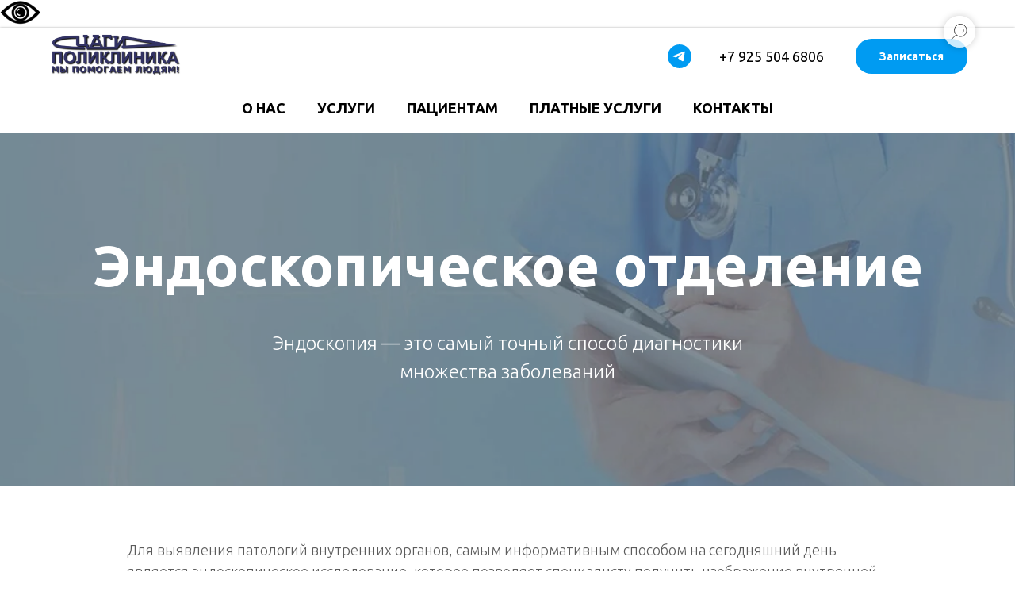

--- FILE ---
content_type: image/svg+xml
request_url: https://static.tildacdn.com/tild6239-6638-4730-b733-363032613636/lpu-logo.svg
body_size: 330438
content:
<?xml version="1.0" encoding="UTF-8" standalone="no"?> <svg xmlns:dc="http://purl.org/dc/elements/1.1/" xmlns:cc="http://creativecommons.org/ns#" xmlns:rdf="http://www.w3.org/1999/02/22-rdf-syntax-ns#" xmlns:svg="http://www.w3.org/2000/svg" xmlns="http://www.w3.org/2000/svg" xmlns:xlink="http://www.w3.org/1999/xlink" xmlns:sodipodi="http://sodipodi.sourceforge.net/DTD/sodipodi-0.dtd" xmlns:inkscape="http://www.inkscape.org/namespaces/inkscape" id="svg8" viewBox="0 0 55.819687 19.991291" height="19.991291mm" width="55.819687mm" sodipodi:docname="lpu-logo.svg" inkscape:version="0.92.4 (5da689c313, 2019-01-14)"> <defs id="defs2"></defs> <metadata id="metadata5"></metadata> <g transform="matrix(0.6569523,0,0,0.6569523,-2.602004,-3.9753469)" id="layer1"> <image width="84.967644" height="30.430353" preserveAspectRatio="none" xlink:href="[data-uri] CQkKDA8MCgsOCwkJDRENDg8QEBEQCgwSExIQEw8QEBD/2wBDAQMDAwQDBAgEBAgQCwkLEBAQEBAQ EBAQEBAQEBAQEBAQEBAQEBAQEBAQEBAQEBAQEBAQEBAQEBAQEBAQEBAQEBD/wAARCAa2Er0DASIA AhEBAxEB/8QAHgABAAEEAwEBAAAAAAAAAAAAAAcEBQYIAQIDCQr/xAByEAABAgQBBggGCQ0LCAgE AQ0AAQIDBAUGERIhIjEyoQcIEyNBUVOBCRZSYXGRFBUzNUJDc7GyGDhXcnR2kpWztMHR0jQ2N1RV YmN1gpOUF4OWorXC0+EkRFZlo8PE8BklRYWkZGYmJ0aE1PEoR+KGpf/EABsBAQACAwEBAAAAAAAA AAAAAAADBgECBAUH/8QAOhEBAAECAwMKBQQDAAIDAQEAAAECAwQFERMxcRIhMjRBUoGRsdEVM1Gh wRRCYeEicvBT8SNDYyRE/9oADAMBAAIRAxEAPwD6pgAAAAAAAAAAAAAAAAAAAAAAAAAAAAAAAAAA AAAAAAAAAAAAAAAAAAAAAAAAAAAAAAAAAAAAAAAAAAAAAAAAAAAAAAAAAAAAAAAAAAAAAAAAAAAA AAAAAAAAAAAAAAAAAAAAAAAAAAAAAAAAAAAAAAAAAAAAAAAAAAAAAAAAAAAAAAAAAAAAAAAAAAAA AAAAAAAAAAAAAAAAAAAAAAAAAAAAAAAAAAAAAAAAAAAAAAAAAAAAAAAAAAAAAAAAAAAAAAAAAAAA AAAAAAAAAAAAAAAAAAAAAAAAAAAAAAAAAAAAAAAAAAAAAAAAAAAAAAAAAAAAAAAAAAAAAAAAAAAA AAAAAAAAAAAAAAAAAAAAAAAAAAAAAAAAAAAAAAAAAAAAAAAAAAAAAAAAAAAAAAAAAAAAAAAAAAAA AAAAAAAAAAAAAAAAAAAAAAAAAAAAAAAAAAAAAAAAAAAAAAAAAAAAAAAAAAAAAAAAAAAAAAAAAAAA AAAAAAAAAAAAAAAAAAAAAAAAAAAAAAAAAAAAAAAAAAAAAAAAAAAAAAAAAAAAAAAAAAAAAAAAAAAA AAAAAAAAAAAAAAAAAAAAAAAAAAAAAAAAAAAAAAAAAAAAAAAAAAAAAAAAAAAAAAAAAAAAAAAAAAAA AAAAAAAAAAAAAAAAAAAAAAAAAAAAAAAAAAAAAAAAAAAAAAAAAAAAAAAAAAAAAAAAAAAAAAAAAAAA AAAAAAAAAAAAAAAAAAAAAAAAAAAAAAAAAAAAAAAAAAAAAAAAAAAAAAAAAAAAAAAAAAAAAAAAAAAA AAAAAAAAAAAAAAAAAAAAAAAAAAAAAAAAAAAAAAAAAAAAAAAAAAAAAAAAAAAAAAAAAAAAAAAAAAAA AAAAAAAAAAAAAAAAAAAAAAAAAAAAAAAAAAAAAAAAAAAAAAAAAAAAAAAAAAAAAAAAAAAAAAAAAAAA AAAAAAAAAAAAAAAAAAAAAAAAAAAAAAAAAAAAAAAAAAAAAAAAAAAAAAAAAAAAAAAAAAAAAAAAAAAA AAAAAAAAAAAAAAAAAAAAAAAAAAAAAAAAAAAAAAAAAAAAAAAAAAAAAAAAAAAAAAAAAAAAAAAAAAAA AAAAAAAAAAAAAAAAAAAAAAAAAAAAAAAAAAAAAAAAAAAAAAAAAAAAAAAAAAAAAAAAAAAAAAAAAAAA AAAAAAAAAAAAAAAAAAAAAAAAAAAAAAAAAAAAAAAAAAAAAAAAAAAAAAAAAAAAAAAAAAAAAAAAAAAA AAAAAAAAAAAAAAAAAAAAAAAAAAAAAAAAAAAAAAAAAAAAAAAAAAAAAAAAAAAAAAAAAAAAAAAAAAAA AAAAAAAAAAAAAAAAAAAAAAAAAAAAAAAAAAAAAAAAAAAAAAAAAAAAAAAAAAAAAAAAAAAAAAAAAAAA AAAAAAAAAAAAAAAAAAAAAAAAAAAAAAAAAAAAAAAAAAAAAAAAAAAAAAAAAAAAAAAAAAAAAAAAAAAA AAAAAAAAAAAAAAAAAAAAAAAAAAAAAAAAAAAAAAAAAAAAAAAAAAAAAAAAAAAAAAAAAAAAAAAAAAAA AAAAAAAAAAAAAAAAAAAAAAAAAAAAAAAAAAAAAAAAAAAAAAAAAAAAAAAAAAAAAAAAAAAAAAAAAAAA AAAAAAAAAAAAAAAAAAAAAAAAAAAAAAAAAAAAAAAAAAAAAAAAAAAAAAAAAAAAAAAAAAAAAAAAAAAA AAAAAAAAAAAAAAAAAAAAAAAAAAAAAAAAAAAAAAAAAAAAAAAAAAAAAAAAAAAAAAAAAAAAAAAAAAAA AAAAAAAAAAAAAAAAAAAAAAAAAAAAAAAAAAAAAAAAAAAAAAAAAAAAAAAAAAAAAAAAAAAAAAAAAAAA AAAAAAAAAAAAAAAAAAAAAAAAAAAAAAAAAAAAAAAAAAAAAAAAAAAAAAAAAAAAAAAAAAAAAAAAAAAA AAAAAAAAAAAAAAAAAAAAAAAAAAAAAAAAAAAAAAAAAAAAAAAAAAAAAAAAAAAAAAAAAAAAAAAAAAAA AAAAAAAAAAAAAAAAAAAAAAAAAAAAAAAAAAAAAAAAAAAAAAAAAAAAAAAAAAAAAAAAAAAAAAAAAAAA AAAAAAAAAAAAAAAAAAAAAAAAAAAAAAAAAAAAAAAAAAAAAAAAAAAAAAAAAAAAAAAAAAAAAAAAAAAA AAAAAAAAAAAAAAAAAAAAAAAAAAAAAAAAAAAAAAAAAAAAAAAAAAAAAAAAAAAAAAAAAAAAAAAAAAAA AAAAAAAAAAAAAAAAAAAAAAAAAAAAAAAAAAAAAAAAAAAAAAAAAAAAAAAAAAAAAAAAAAAAAAAAAAAA AAAAAAAAAAAAAAAAAAAAAAAAAAAAAAAAAAAAAAAAAAAAAAAAAAAAAAAAAAAAAAAAAAAAAAAAAAAA AAAAAAAAAAAAAAAAAAAAAAAAAAAAAAAAAAAAAAAAAAAAAAAAAAAAAAAAAAAAAAAAAAAAAAAAAAAA AAAAAAAAAAAAAAAAAAAAAAAAAAAAAAAAAAAAAAAAAAAAAAAAAAAAAAAAAAAAAAAAAAAAAAAAAAAA AAAAAAAAAAAAAAAAAAAAAAAAAAAAAAAAAAAAAAAAAAAAAAAAAAAAAAAAAAAAAAAAAAAAAAAAAAAA AAAAAAAAAAAAAAAAAAAAAAAAAAAAAAAAAAAAAAAAAAAAAAAAAAAAAAAAAAAAAAAAAAAAAAAAAAAA AAAAAAAAAAAAAAAAAAAAAAAAAAAAAAAAAAAAAAAAAAAAAAAAAAAAAAAAAAAAAAAAAAAAAAAAAAAA AAAAAAAAAAAAAAAAAAAAAAAAAAAAAAAAAAAAAAAAAAAAAAAAAAAAAAAAAAAAAAAAAAAAAAAAAAAA AAAAAAAAAAAAAAAAAAAAAAAAAAAAAAAAAAAAAAAAAAAAAAAAAAAAAAAAAAAAAAAAAAAAAAAAAAAA AAAAAAAAAAAAAAAAAAAAAAAAAAAAAAAAAAAAAAAAAAAAAAAAAAAAAAAAAAAAAAAAAAAAAAAAAAAA AAAAAAAAAAAAAAAAAAAAAAAAAAAAAAAAAAAAAAAAAAAAAAAAAAAAAAAAAAAAAAAAAAAAAAAAAAAA AAAAAAAAAAAAAAAAAAAAAAAAAAAAAAAAAAAAAAAAAAAAAAAAAAAAAAAAAAAAAAAAAAAAAAAAAAAA AAAAAAAAAAAAAAAAAAAAAAAAAAAAAAAAAAAAAAAAAAAAAAAAAAAAAAAAAAAAAAAAAAAAAAAAAAAA AAAAAAAAAAAAAAAAAAAAAAAAAAAAAAAAAAAAAAAAAAAAAAAAAAAAAAAAAAAAAAAAAAAAAAAAAAAA AAAAAAAAAAAAAAAAAAAAAAAAAAAAAAAAAAAAAAAAAAAAAAAAAAAAAAAAAAAAAAAAAAAAAAAAAAAA AAAAAAAAAAAAAAAAAAAAAAAAAAAAAAAAAAAAAAAAAAAAAAAAAAAAAAAAAAAAAAAAAAAAAAAAAAAA AAAAAAAAAAAAAAAAAAAAAAAAAAAAAAAAAAAAAAAAAAAAAAAAAAAAAAAAAAAAAAAAAAAAAAAAAAAA AAAAAAAAAAAAAAAAAAAAAAAAAAAAAAAAAAAAAAAAAAAAAAAAAAAAAAAAAAAAAAAAAAAAAAAAAAAA AAAAAAAAAAAAAAAAAAAAAAAAAAAAAAAAAAAAAAAAAAAAAAAAAAAAAAAAAAAAAAAAAAAAAAAAAAAA AAAAAAAAAAAAAAAAAAAAAAAAAAAAAAAAAAAAAAAAAAAAAAAAAAAAAAAAAAAAAAAAAAAAAAAAAAAA AAAAAAAAAAAAAAAAAAAAAAAAAAAAAAAAAAAAAAAAAAAAAAAAAAAAAAAAAAAAAAAAAAAAAAAAAAAA AAAAAAAAAAAAAAAAAAAAAAAAAAAAAAAAAAAAAAAAAAAAAAAAAAAAAAAAAAAAAAAAAAAAAAAAAAAA AAAAAAAAAAAAAAAAAAAAAAAAAAAAAAAAAAAAAAAAAAAAAAAAAAAAAAAAAAAAAAAAAAAAAAAAAAAA AAAAAAAAAAAAAAAAAAAAAAAAAAAAAAAAAAAAAAAAAAAAAAAAAAAAAAAAAAAAAAAAAAAAAAAAAAAA AAAAAAAAAAAAAAAAAAAAAAAAAAAAAAAAAAAAAAAAAAAAAAAAAAAAAAAAAAAAAAAAAAAAAAAAAAAA AAAAAAAAAAAAAAAAAAAAAAAAAAAAAAAAAAAAAAAAAAAAAAAAAAAAAAAAAAAAAAAAAAAAAAAAAAAA AAAAAAAAAAAAAAAAAAAAAAAAAAAAAAAAAAAAAAAAAAAAAAAAAAAAAAAAAAAAAAAAAAAAAAAAAAAA AAAAAAAAAAAAAAAAAAAAAAAAAAAAAAAAAAAAAAAAAAAAAAAAAAAAAAAAAAAAAAAAAAAAAAAAAAAA AAAAAAAAAAAAAAAAAAAAAAAAAAAAAAAAAAAAAAAAAAAAAAAAAAAAAAAAAAAAAAAAAAAAAAAAAAAA AAAAAAAAAAAAAAAAAAAAAAAAAAAAAAAAAAAAAAAAAAAAAAAAAAAAAAAAAAAAAAAAAAAAAAAAAAAA AAAAAAAAAAAAAAAAAAAAAAAAAAAAAAAAAAAAAAAAAAAAAAAAAAAAAAAAAAAAAAAAAAAAAAAAAAAA AAAAAAAAAAAAAAAAAAAAAAAAAAAAAAAAAAAAAAAAAAAAAAAAAAAAAAAAAAAAAAAAAAAAAAAAAAAA AAAAAAAAAAAAAAAAAAAAAAAAAAAAAAAAAAAAAAAAAAAAAAAAAAAAAAAAAAAAAAAAAAAAAAAAAAAA AAAAAAAAAAAAAAAAAAAAAAAAAAAAAAAAAAAAAAAAAAAAAAAAAAAAAAAAAAAAAAAAAAAAAAAAAAAA AAAAAAAAAAAAAAAAAAAAAAAAAAAAAAAAAAAAAAAAAAAAAAAAAAAAAAAAAAAAAAAAAAAAAAAAAAAA AAAAAAAAAAAAAAAAAAAAAAAAAAAAAAAAAAAAAAAAAAAAAAAAAAAAAAAAAAAAAAAAAAAAAAAAAAAA AAAAAAAAAAAAAAAAAAAAAAAAAAAAAAAAAAAAAAAAAAAAAAAAAAAAAAAAAAAAAAAAAAAAAAAAAAAA AAAAAAAAAAAAAAAAAAAAAAAAAAAAAAAAAAAAAAAAAAAAAAAAAAAAAAAAAAAAAAAAAAAAAAAAAAAA AAAAAAAAAAAAAAAAAAAAAAAAAAAAAAAAAAAAAAAAAAAAAAAAAAAAAAAAAAAAAAAAAAAAAAAAAAAA AAAAAAAAAAAAAAAAAAAAAAAAAAAAAAAAAAAAAAAAAAAAAAAAAAAAAAAAAAAAAAAAAAAAAAAAAAAA AAAAAAAAAAAAAAAAAAAAAAAAAAAAAAAAAAAAAAAAAAAAAAAAAAAAAAAAAAAAAAAAAAAAAAAAAAAA AAAAAAAAAAAAAAAAAAAAAAAAAAAAAAAAAAAAAAAAAAAAAAAAAAAAAAAAAAAAAAAAAAAAAAAAAAAA AAAAAAAAAAAAAAAAAAAAAAAAAAAAAAAAAAAAAAAAAAAAAAAAAAAAAAAAAAAAAAAAAAAAAAAAAAAA AAAAAAAAAAAAAAAAAAAAAAAAAAAAAAAAAAAAAAAAAAAAAAAAAAAAAAAAAAAAAAAAAAAAAAAAAAAA AAAAAAAAAAAAAAAAAAAAAAAAAAAAAAAAAAAAAAAAAAAAAAAAAAAAAAAAAAAAAAAAAAAAAAAAAAAA AAAAAAAAAAAAAAAAAAAAAAAAAAAAAAAAAAAAAAAAAAAAAAAAAAAAAAAAAAAAAAAAAAAAAAAAAAAA AAAAAAAAAAAAAAAAAAAAAAAAAAAAAAAAAAAAAAAAAAAAAAAAAAAAAAAAAAAAAAAAAAAAAAAAAAAA AAAAAAAAAAAAAAAAAAAAAAAAAAAAAAAAAAAAAAAAAAAAAAAAAAAAAAAAAAAAAAAAAAAAAAAAAAAA AAAAAAAAAAAAAAAAAAAAAAAAAAAAAAAAAAAAAAAAAAAAAAAAAAAAAAAAAAAAAAAAAAAAAAAAAAAA AAAAAAAAAAAAAAAAAAAAAAAAAAAAAAAAAAAAAAAAAAAAAAAAAAAAAAAAAAAAAAAAAAAAAAAAAAAA AAAAAAAAAAAAAAAAAAAAAAAAAAAAAAAAAAAAAAAAAAAAAAAAAAAAAAAAAAAAAAAAAAAAAAAAAAAA AAAAAAAAAAAAAAAAAAAAAAAAAAAAAAAAAAAAAAAAAAAAAAAAAAAAAAAAAAAAAAAAAAAAAAAAAAAA AAAAAAAAAAAAAAAAAAAAAAAAAAAAAAAAAAAAAAAAAAAAAAAAAAAAAAAAAAAAAAAAAAAAAAAAAAAA AAAAAAAAAAAAAAAAAAAAAAAAAAAAAAAAAAAAAAAAAAAAAAAAAAAAAAAAAAAAAAAAAAAAAAAAAAAA AAAAAAAAAAAAAAAAAAAAAAAAAAAAAAAAAAAAAAAAAAAAAAAAAAAAAAAAAAAAAAAAAAAAAAAAAAAA AAAAAAAAAAAAAAAAAAAAAAAAAAAAAAAAAAAAAAAAAAAAAAAAAAAAAAAAAAAAAAAAAAAAAAAAAAAA AAAAAAAAAAAAAAAAAAAAAAAAAAAAAAAAAAAAAAAAAAAAAAAAAAAAAAAAAAAAAAAAAAAAAAAAAAAA AAAAAAAAAAAAAAAAAAAAAAAAAAAAAAAAAAAAAAAAAAAAAAAAAAAAAAAAAAAAAAAAAAAAAAAAAAAA AAAAAAAAAAAAAAAAAAAAAAAAAAAAAAAAAAAAAAAAAAAAAAAAAAAAAAAAAAAAAAAAAAAAAAAAAAAA AAAAAAAAAAAAAAAAAAAAAAAAAAAAAAAAAAAAAAAAAAAAAAAAAAAAAAAAAAAAAAAAAAAAAAAAAAAA AAAAAAAAAAAAAAAAAAAAAAAAAAAAAAAAAAAAAAAAAAAAAAAAAAAAAAAAAAAAAAAAAAAAAAAAAAAA AAAAAAAAAAAAAAAAAAAAAAAAAAAAAAAAAAAAAAAAAAAAAAAAAAAAAAAAAAAAAAAAAAAAAAAAAAAA AAAAAAAAAAAAAAAAAAAAAAAAAAAAAAAAAAAAAAAAAAAAAAAAAAAAAAAAAAAAAAAAAAAAAAAAAAAA AAAAAAAAAAAAAAAAAAAAAAAAAAAAAAAAAAAAAAAAAAAAAAAAAAAAAAAAAAAAAAAAAAAAAAAAAAAA AAAAAAAAAAAAAAAAAAAAAAAAAAAAAAAAAAAAAAAAAAAAAAAAAAAAAAAAAAAAAAAAAAAAAAAAAAAA AAAAAAAAAAAAAAAAAAAAAAAAAAAAAAAAAAAAAAAAAAAAAAAAAAAAAAAAAAAAAAAAAAAAAAAAAAAA AAAAAAAAAAAAAAAAAAAAAAAAAAAAAAAAAAAAAAAAAAAAAAAAAAAAAAAAAAAAAAAAAAAAAAAAAAAA AAAAAAAAAAAAAAAAAAAAAAAAAAAAAAAAAAAAAAAAAAAAAAAAAAAAAAAAAAAAAAAAAAAAAAAAAAAA AAAAAAAAAAAAAAAAAAAAAAAAAAAAAAAAAAAAAAAAAAAAAAAAAAAAAAAAAAAAAAAAAAAAAAAAAAAA AAAAAAAAAAAAAAAAAAAAAAAAAAAAAAAAAAAAAAAAAAAAAAAAAAAAAAAAAAAAAAAAAAAAAAAAAAAA AAAAAAAAAAAAAAAAAAAAAAAAAAAAAAAAAAAAAAAAAAAAAAAAAAAAAAAAAAAAAAAAAAAAAAAAAAAA AAAAAAAAAAAAAAAAAAAAAAAAAAAAAAAAAAAAAAAAAAAAAAAAAAAAAAAAAAAAAAAAAAAAAAAAAAAA AAAAAAAAAAAAAAAAAAAAAAAAAAAAAAAAAAAAAAAAAAAAAAAAAAAAAAAAAAAAAAAAAAAAAAAAAAAA AAAAAAAAAAAAAAAAAAAAAAAAAAAAAAAAAAAAAAAAAAAAAAAAAAAAAAAAAAAAAAAAAAAAAAAAAAAA AAAAAAAAAAAAAAAAAAAAAAAAAAAAAAAAAAAAAAAAAAAAAAAAAAAAAAAAAAAAAAAAAAAAAAAAAAAA AAAAAAAAAAAAAAAAAAAAAAAAAAAAAAAAAAAAAAAAAAAAAAAAAAAAAAAAAAAAAAAAAAAAAAAAAAAA AAAAAAAAAAAAAAAAAAAAAAAAAAAAAAAAAAAAAAAAAAAAAAAAAAAAAAAAAAAAAAAAAAAAAAAAAAAA AAAAAAAAAAAAAAAAAAAAAAAAAAAAAAAAAAAAAAAAAAAAAAAAAAAAAAAAAAAAAAAAAAAAAAAAAAAA AAAAAAAAAAAAAAAAAAAAAAAAAAAAAAAAAAAAAAAAAAGN3VwlcHNix4Ere9/23b0aaYsSBDqtVgSj orUXBXNSK5quRFzYoZimap0gZICP/qheAL7OPB//AKTSX/EH1QvAF9nHg/8A9JpL/iG+xud2fJjW EgAj/wCqF4Avs48H/wDpNJf8QfVC8AX2ceD/AP0mkv8AiDY3O7PkawkAEf8A1QvAF9nHg/8A9JpL /iD6oXgC+zjwf/6TSX/EGxud2fI1hIAI/wDqheAL7OPB/wD6TSX/ABB9ULwBfZx4P/8ASaS/4g2N zuz5GsJABH/1QvAF9nHg/wD9JpL/AIg+qF4Avs48H/8ApNJf8QbG53Z8jWEgAj/6oXgC+zjwf/6T SX/EH1QvAF9nHg//ANJpL/iDY3O7PkawkAEf/VC8AX2ceD//AEmkv+IPqheAL7OPB/8A6TSX/EGx ud2fI1hIAI/+qF4Avs48H/8ApNJf8QfVC8AX2ceD/wD0mkv+INjc7s+RrCQAR/8AVC8AX2ceD/8A 0mkv+IPqheAL7OPB/wD6TSX/ABBsbndnyNYSACP/AKoXgC+zjwf/AOk0l/xB9ULwBfZx4P8A/SaS /wCINjc7s+RrCQAW+g3DQLqpMCv2vXKfWKZNZXITshMsmIEXJcrXZMRiq12DmuauC5lRU6C4Ecxp zSyAAAAAAAAAAAAAAAAAAAAAAAAAAADGbp4TuDaxpuDIXtwhWzb8zMQ+WgwarVpeUiRIeKplNbEe 1VbiipimbFCy/VC8AX2ceD//AEmkv+IbxbrqjWIljWEgAj/6oXgC+zjwf/6TSX/EH1QvAF9nHg// ANJpL/iGdjc7s+RrCQAR/wDVC8AX2ceD/wD0mkv+IPqheAL7OPB//pNJf8QbG53Z8jWEgAj/AOqF 4Avs48H/APpNJf8AEH1QvAF9nHg//wBJpL/iDY3O7PkawkAEf/VC8AX2ceD/AP0mkv8AiD6oXgC+ zjwf/wCk0l/xBsbndnyNYSACP/qheAL7OPB//pNJf8QfVC8AX2ceD/8A0mkv+INjc7s+RrCQAR/9 ULwBfZx4P/8ASaS/4g+qF4Avs48H/wDpNJf8QbG53Z8jWEgAj/6oXgC+zjwf/wCk0l/xB9ULwBfZ x4P/APSaS/4g2Nzuz5GsJABH/wBULwBfZx4P/wDSaS/4g+qF4Avs48H/APpNJf8AEGxud2fI1hIA I/8AqheAL7OPB/8A6TSX/EH1QvAF9nHg/wD9JpL/AIg2Nzuz5GsJABH/ANULwBfZx4P/APSaS/4g +qF4Avs48H/+k0l/xBsbndnyNYSACP8A6oXgC+zjwf8A+k0l/wAQfVC8AX2ceD//AEmkv+INjc7s +RrCQAR/9ULwBfZx4P8A/SaS/wCIPqheAL7OPB//AKTSX/EGxud2fI1hIAI/+qF4Avs48H/+k0l/ xB9ULwBfZx4P/wDSaS/4g2Nzuz5GsJABj9qcIVg357KWxr4t+4vYOR7K9qanBm+Qy8rIy+Sc7Jys h2GOGOSuGpTIDSYmmdJZAAYAAAAAAAAAAAAAAAAAGI3FwvcE1oVR9DuzhQtKiVGE1r3ydRrctLR2 tcmLVVkR6ORFTOmbOW36oXgC+zjwf/6TSX/EN4tVzGsUz5MawkAEf/VC8AX2ceD/AP0mkv8AiD6o XgC+zjwf/wCk0l/xDOxud2fI1hIAI/8AqheAL7OPB/8A6TSX/EH1QvAF9nHg/wD9JpL/AIg2Nzuz 5GsJABH/ANULwBfZx4P/APSaS/4g+qF4Avs48H/+k0l/xBsbndnyNYSACP8A6oXgC+zjwf8A+k0l /wAQfVC8AX2ceD//AEmkv+INjc7s+RrCQAR/9ULwBfZx4P8A/SaS/wCIPqheAL7OPB//AKTSX/EG xud2fI1hIAI/+qF4Avs48H/+k0l/xB9ULwBfZx4P/wDSaS/4g2Nzuz5GsJABH/1QvAF9nHg//wBJ pL/iD6oXgC+zjwf/AOk0l/xBsbndnyNYSACP/qheAL7OPB//AKTSX/EH1QvAF9nHg/8A9JpL/iDY 3O7PkawkAEf/AFQvAF9nHg//ANJpL/iD6oXgC+zjwf8A+k0l/wAQbG53Z8jWEgAj/wCqF4Avs48H /wDpNJf8QfVC8AX2ceD/AP0mkv8AiDY3O7PkawkAEf8A1QvAF9nHg/8A9JpL/iD6oXgC+zjwf/6T SX/EGxud2fI1hIAI/wDqheAL7OPB/wD6TSX/ABB9ULwBfZx4P/8ASaS/4g2Nzuz5GsJABH/1QvAF 9nHg/wD9JpL/AIg+qF4Avs48H/8ApNJf8QbG53Z8jWEgAj/6oXgC+zjwf/6TSX/EH1QvAF9nHg// ANJpL/iDY3O7PkawkAEf/VC8AX2ceD//AEmkv+IPqheAL7OPB/8A6TSX/EGxud2fI1hIAI/+qF4A vs48H/8ApNJf8QfVC8AX2ceD/wD0mkv+INjc7s+RrCQAR/8AVC8AX2ceD/8A0mkv+IPqheAL7OPB /wD6TSX/ABBsbndnyNYSACP/AKoXgC+zjwf/AOk0l/xB9ULwBfZx4P8A/SaS/wCINjc7s+RrCQAR /wDVC8AX2ceD/wD0mkv+IVlH4bOBq4anL0S3+Fuy6nUZt/Jy8pJ16UjRozteSxjIiucubUiCbVyO eaZ8jWGaAAjZAAAAAAAAAAAAAAAAAAAAAAAAAAAAAAAAAAAAAAAAAAAAAAAAAAAAAAAAAAAAAAAA AAAAAAAAAAAAAAAAAAAAAAAAAAAAAAAAAAAAAAAAAAAAAAAAAAAAAAAAAAAAAAAAAAAAAAAAAAAA AAAAAAAAAAAAAAAAAAAAAAAAAAAAAAAAAAAAAAAAAAAAAAAAAAAAAAAAAAAAAAAAAAAAAAAAAAAA AAAAAAAAAAAAAAAAAAAAAAAAAAAAAAAAAAAAAAAAAAAAAAAAAAAAAAAAAAAAAAAAAAAAAAAAAAAA AAAAAAAAAAAAAAAAAAAAAAAAAAAAAAAAAAAAAAAAAAAAAAAAAAAAAAAAAAAAAAAAAAAAAAAAAAAA AAAAAAAAAAAAAAAAAAAAAAAAAAAAAAAAAAAAAAAAAAAAAAAAAAAAAAAAAAAAAAAAAAAAAAAAAAAA AAAAAAAAAAAAAAAAAAAAAAAAAAAAAAAAAAAAAAAAAAAAAAAAAAAAAAAAAAAAAAAAAAAAAAAAAAAA AAAAAAAAAAAAAAAAAAAAAAAAAAAAAAAAAAAAAAAAAAAAAAAAAAAAAAAAAAAAAAAAAAAAAAAAAAAA AAAAAAAAAAAAAAAAAAAAAAAAAAAAAAAPmx4Vr9/th/1RNflkPpOfNjwrX7/bD/qia/LIenlHW6fH 0aXOi0WABcHOAAAAAAAAAAAAAAAAAAAAAAAA+xnEGdhxSrDT+bUv9pTRsFloa58QyYazin2K1V1N qX+0Zkn72U3rQomL6xc/2n1dVO6FdloMtCiSZb5RykwnlHOyrcpBihTNjYndsRFA9weaOO6LiByA AAAAAAAAAAAAAAAAAPmT4VT+Fmz/AL3V/OYppKbteFU/hZs/73V/OYppKXXLeq0cHPX0gAHc0AAA AAAAAAAAAAAAAAAAAAAAAAAAAAAAAfQnwTS4Q+FL7aif+tPoLlofPPwUkVIUPhQxXW6i/wDrTf72 U3rQpua9cr8PSHRR0VdloMtChSZb1nZJhPKPObqzKQ5xQpUjIvSd0i+cCoB5o/E7I7rA7AAAAAAA AAAD5E+EY+ulrn9XU783aaymzXhGPrpa5/V1O/N2mspecF1a3wj0c1W+QAHU1AAAAAAAAAAAAAAA AAAAAAAAAAAAAAAAAAAAAAAAAAAAAAAmTicrhxneDtf+92/k3kNkxcT52RxmeD1y9FXb+TeQYn5N fCfRmN77WZaDLQofZTetAk01ekobqV2WgykKJJlF+Ed0jovSBV5SDEp2xT0R6KB6g6o45A5AAAAA AAAAAAAAAAAAAAAAAAAAAAAAAAAAAAAAAAAAAAAAAAAAAAAAAAAAAAAAAAAAAAAAAAAAAAAAAAAA AAAAAAAAAAAAAAAAAAAAAAAAAAAAAAAAAAAAAAAAAAAAAAAAAAAAAAAAAAAAAAAAAAAAAAAAAAAA AAAAAAAAAAAAAAAAAAAAAAAAAAAAAAAAAAAAAAAAAAAAAAAAAAAAAAAAAAAAAAAAAAAAAAAAAAAA AAAAAAAAAAAAAAAAAAAAAAAAAAAAAAAAAAAAAAAAAAAAAAAAAAAAAAAAAAAAAAAAAAAAAAAAAAAA AAAAAAAAAAAAAAAAAAAAAAAAAAAAAAAAAAAAAAAAAAAAAAAAAAAAAAAAAAAAAAAAAAAAAAAAAAAA AAAAAAAAAAAAAAAAAAAAAAAAAAAAAAAAAAAAAAAAAAAAAAAAAAAAAAAAAAAAAAAAAAAAAAAAAAAA AAAAAAAAAAAAAAAAAAAAAAAAAAAAAAAAAAAAAAAAAAAAAAAAAAAAAAAAAAAAAAAAAAAAAAAAAAAA AAAAAeUxNS0pDWNNzEKDDTW+I9GonepjdS4VuC6jY+3HCTa0jk6/ZNYl4WH4T0MxTNW6BlIIrqPG o4uFLVUmuG2zn4fxeqwpj8mrjHZ3jy8VSn48vwvyLsOwkJyN+TgqSxhr1W6ifKWNYTsDWqd8IlxV pXHkL2qM5h2FFm0x/DY0x+e8Jvxb5THkJO8J3DsKXCTH+8jNJIwOJn9k+THKj6ttQaVz3hUeBmHj 7W8H96R+rl4cpC+aM4x+d8K9a0PH2u4GarH6uXrEOF80JxJGWYuf2ehy6W+gPnZO+Fiqr8fa3gOl IPUse4HRfml2lgnvCq8KcTH2t4M7VgdXLxZmL8z2EkZRi5/b94Y2lL6ZA+Vs74ULjDTOKS1v2NKJ 0cnTply/68wvzFmmvCS8ZyYx5Kp27LfJUhq/TVxJGS4mfp5sbSH1rB8fprwhfGuj48lwhSktj2VE kVw/ChKWmZ49XGum8eV4XptuPZU2Rh/RgobxkeI7Zj7+xtIfZcHxRmuOHxnJvHleGe4W49lFZD+i 1C0zXGb4xU3jyvDhfDceyrkxD+g9DeMiu9tUfc2sPuID4SzXDhw1TuPszhfvaPjr5W4Jt/zxC0zP CFf05nnL4uCPj2lTjO+dxvGRV9tceTG1/h98Dq97Ibcp72tTrVcEPgBGuCvTP7orc/Fx8uZe751K KJEiRVyosRz163LibRkP1ufb+za/w/QBGrtElv3RWJGFh5cwxvzqUEa+7Hlv3ReVChYeXUYLfncf AwG0ZDHbc+39sbX+H3kjcLXBVLfujhMtSFh5dalm/O8o38OfAnDzROGGyG/bXDKJ/wCYfCcGfgVH fnyNq+6TuMBwDM2+G2wW+m5JNP8AzDxfxi+L6za4c+D/ALrlkl+aIfDMGfgVvvybWX3HdxluLwzX w42J3V+VX5nng/jQ8XNmvhvsrurMBfmcfD8GfgVrvybWX27dxq+LczXw22h3VOGvzKdfqruLb9my 0vxiw+IwM/ArXen7G1l9ufqruLb9my0vxiwfVXcW37NlpfjFh8RgPgVrvT9jay+3P1V3Ft+zZaX4 xYPqruLb9my0vxiw+IwHwK13p+xtZfbn6q7i2/ZstL8YsH1V3Ft+zZaX4xYfEYD4Fa70/Y2svtz9 Vdxbfs2Wl+MWD6q7i2/ZstL8YsPiMB8Ctd6fsbWX3Ysrhv4IeEerPoNicItCrtRhQHTL5aRm2xYj YTXNar1ROhFc1MfOhnB8q/BfrhxiKp96k5+cyp9Ucs8TH4anCXtnTOvMkpq5Uau4OmWc5aHG2dgd co5ykA5BxicgAAAAAAAAAAAAAAAAD5seFa/f7Yf9UTX5ZD6TnzY8K1+/2w/6omvyyHp5R1unx9Gl zotFgAXBzgAAAAAAAAAAAAAAAAAAAAAAAPrDxIaq2W4r1lQVciK1Kh/tCZJ09u2+UhqPxTLmbT+L 9akmsRE5NJ3Nj1zsdf0kvtvJmPuqesomL6xc/wBp9XVTuhLja0xfhIe8OrNX4W8iOFd7F+N3lylb pa9U5zec7KVoNRR2pxXQZtHZsSOZCvtfhp4mSSFTR+GkBl0OJj0nu12JaJWZR2GcuMJ4FSi4ocnV qnYAAAAAAAAAAAAAAAAD5k+FU/hZs/73V/OYppKbteFU/hZs/wC91fzmKaSl1y3qtHBz19IAB3NA AAAAAAAAAAAAAAAAAAAAAAAAAAAAAAAG9ngwZ5JKHwk4qiZa0fd7MN6fbtvlIfOjwf8AWkpDL7xf k8qtM3eyv1m3qXkxfjU9ZTc165X4ekOijopcStN8tD2h1dq/C3kRw7wYq+67yulrra5U5zeec3Sx BqbV+EV8GdR2tSM5G4mvw5wySn1ZImGkBmkOKi6lKhj8Sxyc2jkRUUusKJjnxArGr0HJ5tXMegAA AAAAAAHyJ8Ix9dLXP6up35u01lNmvCMfXS1z+rqd+btNZS84Lq1vhHo5qt8gAOpqAAAAAAAAAAAA AAAAAAAAAAAAAAAAAAAAAAAAAAAAAAAAABLPFOipA4xlhxlXZqqL/qOImJI4uM17C4cbOmlXDk6i i4/2HEGJ+TXwn0Zje+xvt23ykOW1tvlIRGl5M7VPWejLxYvxu8obqS6yssX4aesqYVUavwiJIF2t X43eXeSuVr1TnAJRgz6Ow0iuhR0dqUwOn1pr8NMyKSnkfhpAZGyJierVKCBGy0xQrIbsUA9iMqrx meL9Q6pOUSscL9ryc/T5iJKzUvGn2NfBjQ3K17HJ0KjkVFTrQkxFxQ+FvGA/h54SfvurH57FPRy7 BU42qqmqdNGldXJfXz6q7i2/ZstL8YsH1V3Ft+zZaX4xYfEYHrfArXen7NNrL7c/VXcW37NlpfjF g+qu4tv2bLS/GLD4jAfArXen7G1l9ufqruLb9my0vxiwfVXcW37NlpfjFh8RgPgVrvT9jay+3P1V 3Ft+zZaX4xYPqruLb9my0vxiw+IwHwK13p+xtZfbn6q7i2/ZstL8YsH1V3Ft+zZaX4xYfEYD4Fa7 0/Y2svtz9Vdxbfs2Wl+MWD6q7i2/ZstL8YsPiMB8Ctd6fsbWX25+qu4tv2bLS/GLB9Vdxbfs2Wl+ MWHxGA+BWu9P2NrL7c/VXcW37NlpfjFg+qu4tv2bLS/GLD4jAfArXen7G1l9ufqruLb9my0vxiwf VXcW37NlpfjFh8RgPgVrvT9jay+/NqXbbN80KXuez65J1ikzavSBOSkVIkKIrHqx2Dk14Oa5F86K Xc1z8H27DinWYn9JU/8AaEwbE5ZXb9uLV2q3HZMwlidY1dwdctBloRMuwOuUc4oByAAAAAAAAAAA AAAAAAAAAAAAAAAAAAAAAAAAAAAAAAAAAAAAAAAAAAAAAAAAAAAAAAAAAAAAAAAAAAAAAAAAAAAA AAAAAAAAAAAAAAAAAAAAAAAAAAAAAAAAAAAAAAAAAAAAAAAAAAAAAAAAAAAAAAAAAAAAAAAAAAAA AAAAAAAAAAAAAAAAAAAAAAAAAAAAAAAAAAAAAAAAAAAAAAAAAAAAAAAAAAAAAAAAAAAAAAAAAAAA AAAAAAAAAAAAAAAAAAAAAAAAAAAAAAAAAAAAAAAAAAAAAAAAAAAAAAAAAAAAAAAAAAAAAAAAAAAA AAAAAAAAAAAAAAAAAAAAAAAAAAAAAAAAAAAAAAAAAAAAAAAAAAAAAAAAAAAAAAAAAAAAAAAAAAAA AAAAAAAAAAAAAAAAAAAAAAAAAAAAAAAAAAAAAAAAAAAAAAAAAAAAAAAAAAAAAAAAAAAAAAAAAAAA AAAAAAAAAAAAADhzmsarnuRrUTFVVcERDEq7wv8ABPa+UlycJ1qUtW62zlZl4LvRg56LibU0zVzU xqMuBBtd47vFat7KSc4XabMOb8GQlpibxXzLBhuTfgR3XfCb8XOl5TaZJXbWXJsrK02HDYvpWNFY qJ3E9OCxFe6ifJryo+rbYGg1a8K/QISubbnAxUJpPgvnayyX71ayFE9WJgda8KpwrTGV4vcG1qSK Lq9mPmZpU/BfDOmnKcXV+3TxhjaUvpqD5H1rwj/GgqmV7Br9Do+Or2FR4TsPRy/KGB1rjjcZ2vZX s7hmr8LK1+wnw5P1cg1mBPTkmInpTEefsxtIfawt1UuO3qG1X1qu06ntRMVWammQk/1lQ+FNa4Vu FC48rxh4SLpqmVtezKxMRsfw3qYu5znuV73K5yriqquKqp0U5DP7q/t/bG1/h9yqtxi+AKh5SVTh osqE9uuGlclnxE/sNertxhdW49HFVo2UkxwtSkdyamykhNzGPoWHCVN58aATU5FZjpVT9mNrL6x1 fwl3FppuV7DiXTVcNXsSlI3H0ctEhmF1bwq/BnBx9ouC+55vq9lzEvLY/guiHzQBPTk2FjfEz4sb Sp9Aal4WKedi2j8B8CF1PmbgWJj/AGWy7fnMUqXhUuGGLj7UcHlnSuOr2Sk1Hw/BisNKQTU5ZhKd 1Hr7scuptZUvCW8Zaex9ixrXp2P8WpSuw/vXvMUqXH2411Txa7hUfLMX4MtSZGHh/aSDlbzX4EtO Cw1O6iPJjlT9UrVLjXcZKrY+yuGy7WY/xaovl/yStwMVqXC5wr1nH244TrsnsrX7JrUzFx/CepiY JabNuno0x5May9pqcnJ6Jy07NxpiIvw4sRXr61PEAkYAAZAAAAAAAAAAAAAAAAAAAAAAAAAAAAAA AAAAAAAAAAAAAAABtv4MiIkLjCVRyr/+ys2n/wCJlT6j+ym+UfKjwcc0knw8VKKq4Y2zNN//ABEs fStK4zy0KjnPWvCE9vcy32U3yjsky1ekxJtbZ5Z6srLFXaQ8pIypsdF6T0bFMcg1RrvhFdAnkdhn AvKPRTujihhRkdqUqWPxA9wdWqdgAAAAAAAAAAAAAAfNjwrX7/bD/qia/LIfSc+bHhWv3+2H/VE1 +WQ9PKOt0+Po0udFosAC4OcAAAAAAAAAAAAAAAAAAAAAAABttwG3h7V8FlDkOVw5JJjNj1zERf0m fsv/APp95qpaN0rTrelJJImHJ5ebHre5f0l+hXs7FOd3lExfWLn+0+rqp3Q2blr8ylTnt5kVLvTL VOd3mq8hejlVOd3mZUG7XPc3nd5zstr6FdHKK3nN5ItCrHKI3TNYbUuJYis5wmi1Kqr0ZpdQE30u cy0TOZFLRMpqGB0GaVzWriZnIPxRM4F3hrmQ9DxhLmPVNQHIAAAAAAAAAAAAAAAPmT4VT+Fmz/vd X85imkpu14VT+Fmz/vdX85imkpdct6rRwc9fSAAdzQAAAAAAAAAAAAAAAAAAAAAAAAAAAAAAABPP FbuD2ibc2nk8usn09XLfrJ6bwgf0yes094Pa4tGSfwdk8tyW7K/WZoy93drvKbmvXK/D0h0UdFsz L37ivu+8vlOvfLVOd3mrUperld7rvMqo13uc5vO7zzm7a+iXXyit5zeSJQa5ymTp6zVq1rlWI5nO dXSTNadYWJkaQE+0mey0TOZRJxcpNZG9vTmW1uczumxcpEAv0Jcx7IuJTwVzFQ3UByAAOMpBlIdQ B21nJwmo5A+RPhGPrpa5/V1O/N2msps14Rj66Wuf1dTvzdprKXnBdWt8I9HNVvkAB1NQAAAAAAAA AAAAAAAAAAAAAAAAAAAAAAAAAAAAAAAAAAAAAMu4JJz2v4SKBO44clNo7H+ypiJcramvYNdkpvHD komVj3KQYn5NfCfRmN7eBOED+m3nvCv/ABX3fea0tvd3bbyrl72cqpz28obqbQyN9ZSpz28yyj3g kRW87vNUqVeTnK3nd5IVt3S57mc5vA2soNw8pk6ZIVGqXKI3SNc7SrqxMjTJktmoK9G6QEsSExlI mfWXeC7Exekx8prc5kku7FqAVrVPhdxgP4eeEn77qx+exT7oN6D4X8YD+HnhJ++6sfnsU93IvmV8 EV3cwIAFmQgAAAAAAAAAAAAAAAAAAAAD688QOYbD4qdnMVc6RKl+fzBsN7Kb5RqxxGaq2W4sVpQF XZiVH8+jk9JXGeWhRcZ1i5/tPq6qd0MtSab5R2SYRdTjE21tq/CQ94dXavwt5zMspbGx6T0bFx6T H4NSa7DSK+DNo7pAuiOO6LiUkOLj0nu12IHqDhFxOQAAAAAAAAAAAAAAAYFw0cNVi8A9lR72vqed DgNdyUrKQUR0xOx1TFIUJqqmK9KqqoiIiqqohtRRVXVFNMazJuZ6R/d3GA4EbDmotPu7hVtimzsD NFlIlShumGfbQmqr09R8tOH7jt8MPDbUI8pJVeatS2dJkGkUuafDWIxf4xFbg6Mq9WZnU3HFV16V cc6nu2MjmqNb1Wn8R7opufR9l149PFRSI6F/lek8pq4KvtbO4dy8jgvcXmj8b7iy1xyNkuGi24ar m/6ZMLKJ/wCMjT4ng6ZyOx2VT9vZjay++Nv8INhXbh4q3vQKzlava+pQZjH8Byl/Pz3oqoqKi4Km pTMbd4ZeFy0clLX4T7qpTGaocpWJiGz0K1H5Kp5lQgryGf2V+cM7X+H3fB8cba4+vGltpWNThJWq QW/FVKny8fK9L8hIn+sS1bHhU+FKRyG3dwb2zV2NzKsjGjyL3J51csVuPob3HJXkuJp6Ok+PuzFy H00BpNbHhUOCefyGXbweXPSHuzK6TfAnYbV86q6G7D0NX0Et2xx7eK3dGQyFwmwKbGdrhVOTjyuT 6XuZyfqccleBxNvpUT6+jaKontT8DG7a4SeDu80a60L7t6t5WpKfU4MwvqY5TI8U6zlmmaZ0ls5A BgAAAAAAAAAAAAAAAAAAAAAAAAAAAAAAAAAAAAAAAAAAAAAAAAAAAAAAAAAAAAAAAAAAAAAAAAAA AAAAAAAAAAAAAAAAAAAAAAAAAAAAAAAAAAAAAAAAAAAAAAAAAAAAAAAAAAAAAAAAAAAAAAAAAAAA AAAAAAAAAAAAAAAAAAAAAAAAAAAAAAAAAAAAAAAAAAAAAAAAAAAAAAAAAAAAAAAAAAAAAAAAAAAA AAAAAAAAAAAAAAAAAAAAAAAAAAAAAAAAAAAAAAAAAAAAAAAAAAAAAAAAAAAAAAAAAAAAAAAAAAAA AAAAAAAAAAAAAAAAAAAAAAAAAAAAAAAAAAAAAAAAAAAAAAAAAAAAAAAAAAAAAAAAAAAAAAAAAAAA AAAAAAAAAAAAAAAAAAAAAAAAAAAAAAAAAAAAAAAAAAAAAAAYxdPCfwb2OjlvK/rdoatTFW1CpwYD u5r3Iqr5kQh26uP7xXLXy4bL/i1mOzXCpVPjxsfREc1sNfwya3h7t3oUzPgxMxDYkGjdy+FX4OZT LS0OC24qoqZmrUZqBJIv4HLLgRPc3hTuF+fy4dq2FatIhu1OmeXnIrfQqPhtx9LVOujKsVX+3TjM NZrpfTw4VcM6nxsubj2caW58tkXhQj06C7VCpklLyuT6HsZynrcRRcvCbwj3mrvG6/7jrSP1pUKp HmE9T3KmB10ZFdnp1RH39mNrD7cXJwz8ENnq5l08KFq0qIzXCmqvAhxPQjFdlKvmRCMLh4+nFYt7 KY7hMZUYzfi6fTpmPj6HpD5P/WPjiDroyK1HTqmft7tdrL6g3D4UvgVkMqHbtlXdVYjdTo0KXlYT vQvKOd62kZXD4V25o2U21OB2lyfQ19QqsSZx86thw4eHox7zQsHVRlOEp/brxmWu0qbT3D4SfjNV rK9rahblBytXtfSWvVv+IdFIzr/G24ytyq5alw0XPDy9aSM37CT1S6MQiQHVRhLFvo0R5McqZXet 3jd1zOV9x3TV6q5VxVZ6eix1Vf7blLQATxERzQ1AAZAAAAAAAAAAAAAAAAAAAAAAAAAAAAAAAAAA AAAAAAAAAAAAAAAAAAAAAAAAAAAAAAAAAAAAAAGwvEcqSUrhgn5lXYY0GYZ648D9Rvgl5M7XefN7 i4Vf2lvyZm1dk5VMiw8fTEhL+g2Ybf6dEbeVHOeteEJ7e5sdDvFir7qnrK6Xu1rlTnd5rZAv7FU5 7eXqn3xlOTnt55SRsnI3I1+HObzJKfWEfhpGvNFu3lFbzm8kWg17lcnTAmSSnUdhgpd4EXKRFMFo 9Qy0bnMtkY2UiZwLwxcUPRM5TwnFQmoDkAAAAAAAAAAAAAPmx4Vr9/th/wBUTX5ZD6TnzY8K1+/2 w/6omvyyHp5R1unx9GlzotFgAXBzgAAAAAAAAAAAAAAAAAAAAAAAPN9adKO5BH4ZHn7z1g3C/FOc 3mI1yadDqsZiOwwyfooeEGddimcomL6xc/2n1dVO6En02vvVzdMz+2q25VZpkHUyddlN0iRbWm3K 5mc52Wy9k1VznM0jYCyp1XIzP1GrtiTKq6HnNjrEiqqQ8/UBP9tRspjM5n1Ndi1pG9rOxYwkWlro tAvsJdR7pqKeBqQqE1AcgAAAAAAAAAAAAAAA+ZPhVP4WbP8AvdX85imkpu14VT+Fmz/vdX85imkp dct6rRwc9fSAAdzQAAAAAAAAAAAAAAAAAAAAAAAAAAAAAAAB0iVFZDDB2GX+j/8Amcw7hevxm8sV 0x1g+xcFwxy/90s0Kef5RTc165X4ekOijopKkrgerk0zNLfrjle3TIXkJ1cpM5nVuTjle3SPObtj rNqznOh6ZsBZE8r+T0uo1bsiaVXQ8/UbGWFGVUh5wNi7Wj5TG5+gkqlPxahFNovxaz0ISjR10EAy aAuihVt1FHL6kKxuoDkAAdAAB2TUcnCajkD5E+EY+ulrn9XU783aaymzXhGPrpa5/V1O/N2mspec F1a3wj0c1W+QAHU1AAAAAAAAAAAAAAAAAAAAAAAAAAAAAAAAAAAAAAAAAAAAAA4dHWWasdFwyM5y UdXfydNmHouGDCDE/Jr4T6Mxve7bif2m8rZW4H4ppkeMnneUV8pPLimkUN1Jdo1ecrm6ZKVo1lzn M0jXyhzrlc3OS3Zs2qvZnA2iseoq5GaRPdoTKuazP1GtFgx1Xk8/UbEWXExbDz9QEz0SJi1plsou ghhlAdoN7jMZJcWIBcYZ8MOMB/Dzwk/fdWPz2KfdCHqPhfxgP4eeEn77qx+exT3ci+ZXwRXdzAgA WZCAAAAAAAAAAAAAAAAAAAAAPonxR7lbTuAK25NYmGQ+dzembjL+kmNt5M7XeabcBd3pSuDCkSHK Ycm6YzY9ceIv6SQWX/n923lFxnWLn+0+rqp3Q2QhXgxfjU9ZcpW6muVOc3mtctfuUqc9vMipd65a t57eczLZGQuBr8NPeZLIVRHomliQJQro5RW85vJGoVY5TJ0wJUlJrKRM+JcoT8ekxSlzmW1M5kcr EymoBcGqdzyhqeoAAAAAAAAAAAAABYr4vS3eDq0are92T7ZOk0aWdNTMVdeSmprU+E5yqjWt1q5U RNZ8W+MJw+3hxhb9mLuuWM6DIwVdBpNMa9VhSEtjmanW9cEV79bl6kRrUn7wiPGZ/wAoV2LwM2dU Mq3LamFWqRoTtGeqLcUVuKa2Qc7epX5S58lqmmRaspwOxo21cf5T9o/tBcq1nSAAHsowAAAAAAAA AAEVWqjmqqKi4oqdBnFscOfDPZmQ21+FS6qdDZqgwatG5Hvhq7IXvQwcGtVNNcaVRqy2TtjwhnGh t3IZN3hT67CZqh1OlwXZupXwkhvXvdiS3bHhWrxl8ht5cEtHqHQ99MqEWUw86NiNi4+jHvNEQcle X4W5vojw5vRmK6o7X1JtjwoXAZVMiFcltXXQ4q7T/Y0KZgt/tMiI9fwCW7Y46HFhuzIbT+F+jSr3 fBqaRJDJXqVZhrG78D4tg5K8lw9XRmYbRcl9+qFdlrXTA9lWzclLq8HDHlJCchzDcPSxVQuuKdZ+ fWVmpqSjsmpOZiwI0NcWRIT1a5q+ZUzoSNbHGX4wFn5DaBww3VBhw9iDGqMSYgt9EOKrmJ6jjryK r9lfnDaLr7ig+StseEk4zFByG1Wo2/cTW6/bGlNhqqemWWFnJbtjwrk63IhXlwOwYnlx6ZVlZh6I USG7H8M5K8nxVG6InhPvo2i5S+h4NS7Y8JlxdK1kMrcK57eeuZ7pynJGhp6FgPe5U/sp6CW7Y42H Fwu/ISjcMlso6Jsw52bSRe5epGzCMdj5sMTjrwl+30qJ8m0VRKWQUlOq1LrEs2dpNRlZ2XdsxZeM 2KxfQ5qqhVYoc+5lyAAAAAAAAAAAAAAAAAAAAAAAAAAAAAAAAAAAAAAAAAAAAAAAAAAAAAAAAAAA AAAAAAAAAAAAAAAAAAAAAAAAAAAAAAAAAAAAAAAAAAAAAAAAAAAAAAAAAAAAAAAAAAAAAAAAAAAA AAAAAAAAAAAAAAAAAAAAAAAAAAAAAAAAAAAAAAAAAAAAAAAAAAAAAAAAAAAAAAAAAAAAAAAAAAAA AAAAAAAAAAAAAAAAAAAAAAAAAAAAAAAAAAAAAAAAAAAAAAAAAAAAAAAAAAAAAAAAAAAAAAAAAAAA AAAAAAAAAAAAAAAAAAAAAAAAAAAAAAAAAAAAAAAAAAAAAAAAAAAAAAAAAAAAAAAAAAAAAAAAAAAA AAAAAAAAAAAAAAAAAAAAAAAAAAAAAAAAAAApqjUqdSJSJUKtUJaSlYSYxI8xFbDhsTzucqIhDF78 dbizWJykKocKVOqUyzFEl6M18+5y9WXBR0NF+2chJbtXLs6UUzPBiZiN6cAaJ3j4VeypRYkKwuCy sVNc6NjVWchybftsiGkVVTzYtX0EG3h4S/jFXBlwrdZbtsQlxRjpKn8vGRPO6Yc9qr6GId1vKcVc 3xpxlrNymH1eMOvDhj4KOD9HpevCPblGiM1wZupQmRl8yQ8rLVfMiKfGG8eMHw339yjLt4Vbmn4M TallqESHLr/mWK2H/qkfKqquKqd9vIv/ACV+Uf8AejWbv0fW68PCO8We2MuHSaxWrmjMxTJpVNc1 uV9vMLCRU86Y95Ct1eFdjLlwbI4HmN8iYqtUV3rhQmJ+UPn2Dut5PhaN8TPGfbRpNyqW0N1eEf4z dxZbaXWaHbjHZsmmUpjlRPtphYq96YEOXVw+8Nt75bbp4Vrpn4UTagPqcVsD+6a5GJ6jAQdtvC2b XQoiPBrMzIqq5Vc5VVVXFVXpABOwAAAAAAAAAAAAAAAAAAAAAAAAAAAAAAAAAAAAAAAAAAAAAAAA AAAAAAAAAAAAAAAAAAAAAAAAAAAAAAAAAAAAAAAAAADIbHqi0msRJlHZOMu5mPpc1f0GesvZ3bby HY04skzlkXDFck6MuF/aL6yo5z1rwhPb3Jzlb1cqpzu8yaj3g5zm87vNd5OvvxTT3mX0OuOVzdI8 pI2iti53PcznN5M1pVpYmRpmqNn1dznM0yfrHn1dyefqA2StudV6Mzkg0uMqtaRLacwqtZn6iUKM /FrQMqgrjh5yqaUUuuiilazUB2AAAAAAAAAAAAAD5seFa/f7Yf8AVE1+WQ+k58+PCacHl/3pe1lT NnWNcFegy1KmYcaJTKZHmmwnLGRURyw2qjVVOhT0spmKcVTM/wA+jSvovnsDOV4COHBNfA3fP+js 5/wzo7gO4a2bfA/ezfTb82n/AJZbdrb70eaDRhIMvicDnC7B914K7wZ9tQ5pP9wo43Btwiy37osG 44WHl0qO352ja2+9HmaMcBc49r3NLY+ybdqcLDXlykRvzoWw2prpq6M6gADZgAAAAAAAAAKZ1Rp7 HKx8/Ltc1cFRYrUVF9ZrVVTT0p0ZVIKX2zpv8oS39639Y9s6b/KEt/et/Wa7W33o8zRVApfbOm/y hLf3rf1j2zpv8oS39639Y2tvvR5mjDLmeqV2ZTHyPoNKWBEXFM563JFhRq3MRIMRsRi5GDmrii6C dJSwNaFIxc6365j6z6umndDIqVEXKbn6SR7VfpMzkaUraT0kkWrtMOdlPthP0oec2SsJ2aH3GtVg 7UM2UsLVD7gJ6tVVWGwkil7LSN7V9zYSRS9loF9gakKhNRTwNSFQmoDkAAAAAAAAAAAAAAAHzJ8K p/CzZ/3ur+cxTSU388Jfwc8IV58KFqT1nWHcVdloFBWFFjUylx5pkN/siIuS50Nqoi4Ki4LnwU08 XgI4cE18Dd8/6Ozn/DLll1yiMLREzG5z1x/kwYGbO4DuGtm3wP3s302/Np/5Z4ROB3hdg54vBZd7 PtqHNJ/uHbtbfejza6MQBkUbg34RJb90WFccLDy6VHb87S0VCj1akuayq0ubknPxyUmIDoauw14Z SJjrQzFyiqdImDRSAA3YAAAAAAAAAAAAAAAAAAAAOkWNBgM5SPFZDbqynuRE3mJmI55HcFL7Z03+ UJb+9b+se2dN/lCW/vW/rNNrb70ebOiqBS+2dN/lCW/vW/rHtnTf5Qlv71v6xtbfejzNFgvd+T7C 8/Kf7pjkKKvWXy9JqWmfYfseYhRcnlMch6Ow2eox+EVDNJirF1zH8ekJ6OivchE0kTEzy236bc/U YBT9tDO7a229x57dONjP0oefqNkbAdmh9xrZY23D7jZGwNUPuA2FtBVyWEqUbYQiuz9lhKlG2EAy eW2UKxuoo5bZQrG6gOQAB0AAHZNRycJqOQPkT4Rj66Wuf1dTvzdprKbh8frgq4ULq4yVZrNr8G90 1inxJCQYybkKPMTEFzmwGo5EexitVUXMufMa6rwE8N6a+Bu+f9Hpz/hl2wdyiMPREzG6HNVHPLBg Zq7gP4aWbfBBezfTb82n/lnhF4H+FqDnjcF13Q/tqJMp/uHTtbfejzY0YiDIY/B3wgy37psW4YWH l0yO352lgiQ4kGI6FFhuY9jla5rkwVqprRU6FNqa6aujOo6gA2YAAAAAAAAAcOc1rVc5URETFVXU iFN7Z03+UJb+9b+s1qrpp6U6MqoFL7Z03+UJb+9b+se2dN/lCW/vW/rNdrb70eZoqgUvtnTf5Qlv 71v6x7Z03+UJb+9b+sbW33o8zRVApfbOm/yhLf3rf1j2zpv8oS39639Y2tvvR5miqBS+2dN/lCW/ vW/rHtnTf5Qlv71v6xtbfejzNFUCl9s6b/KEt/et/WPbOm/yhLf3rf1ja2+9HmaKoFL7Z03+UJb+ 9b+se2dN/lCW/vW/rG1t96PM0VQKX2zpv8oS39639Y9s6b/KEt/et/WNrb70eZoqgdIcWHGYkSDE a9jtTmrii953N4nXnhgABkAAAAAAt9eXCjzS/wBH+kuBbrg95Zv5P9JBifk18J9GY3sBZFLhKRFx TOWthcJPWhQ3UzKhP0m5yXbMfi5mch6hbTSX7L24YGxvB+7MzuNjLJXRZ3GuHB/qh9xsdZOpncBM tvroM7jM5LYQwu39lncZpJbCAXOHqPhfxgP4eeEn77qx+exT7oQ9R8L+MB/Dzwk/fdWPz2Ke7kXz K+CK7uYEACzIQAAAAAAAAAAAAAAAAAAAABIlo3Q6m0CWk0i4ZCvzY9b1X9JfoV7OxTnd5C0SsOlY nII9Uyf/AOZ6Qbgcqpzm8ouM6xc/2n1dVO6E9SN5uVU53eZlQrtc5zed3mt1Orz1cmmZ9bdacr26 ZzMtqrUuJz3M5zeTTalVWIjNI1XsqqOc6HpGwNkziuRmfqAn6gzSua3P1GaSETFEI5tqNlMZn6iQ KY7FrQL3CXMeyaingr0FQmoDkAAAAAAAAAADWTj0cZhvAZwd+LVsTyMvO6YT4MirHacjLbMSaXqX 4MP+cqqmOQqE68JPCHbXBVY9Xv8Au6b9j0yjy6x4mGGXFdqZCYi63vcrWtTrch8SeGPhXuXhr4RK vwiXTF/6TUovMy7XKsOUl25oUBn81rcE864uXOqnq5Vgv1Nzl1x/jH3n6NK6tI0YY5znuVznKqqu Kqq51U4ALc5wAAAAAAAAAAAAAAAAAAAAAAAAAAAABW0mt1mgzSTtDq87TphNUaUmHwXp/aaqKSjb HG64yto5CUjhkuKI1my2oR0n2onVhMo9MCIQR12qLnTpieMM6zDbi2PCb8YSjZEOu061q/DTbdMS D4EVfQ6DEa1PwFJbtjwrlIiZEO8+B+cl8NuNTKoyNj6IcRjMPw1PnYDkryzC176PLmbRXVD632x4 R7ix1/ISpVut2852bCp0mI7BfOsvyqd+OBLdscY3gHvHIbbvC7ak1FibMB1UhQoy/wCaiK1+4+Go OSvI7FXQqmPu2i5L9BkGYgTEJseXjMiw3pi17HI5rk60VNZ3PgRb16XjaUXl7Uuys0WJjlZdPn4s s7HrxhuQli2OOzxoLUyGyXC1U52G3MrKnCgz2UnUrozHP70cinHXkVyOhXE8eb3Zi7Ha+0APl1bH hRuGumZEK57QtWtQm63w4UaUjO9Lke5nqYS3bHhWLDmsht48FVepq6nOps7BnU9OERIJyV5TiqP2 68JbRXTLeoGuFseEF4rtyZDI98TNFjP1QqnTI8PD0vY18NO9xLdscNPBFemQlqcJ1r1WI/VClatA fFTzKxHZSL5lQ468Pet9OmY8G0TEs0Bxii9IIWXIAAAAAAAAAAAAAAAAAAAAAAAAAAAAAAAAAAAA AAAAAAAAAAAAAAAAAAAAAAAAAAAAAAAAAAAAAAAAAAAAAAAAAAAAAAAAAAAAAAAAAAAAAAAAAAAA AAAAAAAAAAAAAAAAAAAAAAAAAAAAAAAAAAAAAAAAAAAAAAAAAAAAAAAAAAAAAAAAAAAAAAAAAAAA AAAAAAAAAAAAAAAAAAAAAAAAAAAAAAAAAAAAAAAAAAAAAAAAAAAAAAAAAAAAAAAAAAAAAAAAAAAA AAAAAAAAAAAAAAAAAAAAAAAAAAAAAAAAAAAAAAAAAAAAAAAAAAAAAAAAAAAAAAAAAAAAAAAAAAAA AAAAAAAAAAAAAAAAAAAAAAAAAAAAAAAGBX9w88DfBekRt+cJNCpMeGmLpWJNNiTXdAZlRV7mm1NF Vc6UxrJuZ6DS+/8AwonBBQuUlrAtOuXTMNxRsaNk0+Vd1Kjno6L64aGtd/8AhJuMPdvKS9sxaNaE q/FG+18okaYyepYsfLTHzta09C1lOKu7404/9q0mumH1cn6jT6VKRKhVJ6Xk5WCmVEjzEVsOGxOt XOVERPSQdfnHj4s9gOiS81wjS1am4eP/AEehw3Tyuw6EiM5pO96HyJvDhEv3hBnPZ983lWq9HRcp rqhOxI+R9qjlVGp5kwQx49K1kVEc92rXg0m79H0SvfwrNLh8pA4OOCiamMceTmq3OthYemBBR2P9 4hr9e/hCOM3eXKQpS7JK2paJjjBosiyEqJ5osTLip3PQ1uB6NrLsNa3UR48/q1muqV5ua9bxvWb9 n3jddYrkziqpFqM9FmXp6Fe5VQswB2xERGkNAAGQAAAAAAAAAAAAAAAAAAAAAAAAAAAAAAAAAAAA AAAAAAAAAAAAAAAAAAAAAAAAAAAAAAAAAAAAAAAAAAAAAAAAAAAAAAAAAAAAAAAAAWi5ovI09jkX DnUTcpjcOddjtKX28lwpTF/p2/M4w6HEz6yo5z1rwhPb3MmkZ12KZzNKBOOym5+kjmRfpJnM2t5+ m3OeUkTnZU0quh5zYqwoyryefoNaLIfpQ+42OsB3ufcBsdZz8Ww/QhLFEXRbiRFZqrkwyW6HstAy yW2UK9mooJbZQr2agOwAAAAAAAAAAAAAAAPCLsloqWpS7xdktFSTFFAwC5dhxB19IuTEJzuVug7D qIRvmHikQDWnhARcYveanv23elTbi/oKqsTN1mpET3R32ylhyHfc8Pyiu9jqACxIQAAAAAAAAjOp ++U38vE+kpJhGdT98pv5eJ9JTwc9+XRxlLa3qUA5RCtJnBzgp3Rp3bCVegDyRq4lVAYuKBsBV6Cr l5dcUzAXKlNXKb6SSbVbpMMDpcsuU3MSPa0sqOZmAm6wWrlQzZOwkXCHm6jXWw4Ko6Hm6TZCw4ao kPN1ATpauwwkil7LSOrWboM7iRaWmi0C+wNSFQmop4GpCoTUByAAAAAAAAAAAAAAAAeEXZPc8Iuy BZ6lsqR/cvubiQaimKKYBciaDsAILvtFyYh8++Gi5UuK+51sCJlS1OcsnCwXMqtXTX8LFMepEN3u MVdjLHsarV3LRsykPkJRF6Y79Fnpwxyl8zVPnO5znuVznKqquKqq51U9/I8PrNV+ezmj8ork9jgA FkQgAAAAAAAAAAAAAAAAAAHhPSkOelIspF2YjcMepehe5T3BrVTFUTTO6WUWx4ESWjPl4rcHw3K1 yedDzMmvOncnHh1KG3Ri6ET7ZNS96fMYyUbFWJw16q3PZ6OmmdY1Adkb1ndGKpzsvPBT2hNU5bCx 6CpgwF6gK6ntXLQzu2mrlt7jD6dLOykzGd23LOy25gJksZFyofcbI2Ai4QzXex4Co6Hm6jY6wYeC Q83QBP1obLCVKNsIRdaLcGsJSo6aCAZNLbKFY3UUctsoVjdQHIAA6AADsmo5OE1HIHC6jwjaj3XU eEbUBY6psuI5unYf3kjVNMWu9BHd0Jov7wIEv1Fwid585Ln/AHy1b7uj/lHH0hvuHikTvPm/dH75 qv8Ad8x+Uce9kXTr4Qiu9i2AAsqEAAAAAAABT1D9wTPyL/oqRiSdUP3BM/Iv+ipGJWs96dHCU1rc AHZG9Z4KV1OcFPRGKp3bCVegDxyVGQpVJLqvQd0lV6gKLIUZCld7FU59iL5wKDIUZClf7EXzj2Iv nAoMhRkKV/sRfOPYi+cCgyFGQpX+xF849iL5wMxtlMKHKp5nfSUuhbqAzIpEuzqR30lLiXvCdXt/ 6x6OarfIADoagAAAAAW64PeWb+T/AElxLdcHvLN/J/pIMT8mvhPozG9HrC4SetC3sLhJ60KG6mXU LaaS/Ze3DIgoW00l+y9uGBsVwf6ofcbHWTqZ3GuPB/qh9xsdZOpncBMlv7LO4zSS2EMLt/ZZ3GaS WwgFzh6j4X8YD+HnhJ++6sfnsU+6EPUfC/jAfw88JP33Vj89inu5F8yvgiu7mBAAsyEAAAAAAAAA AAAAAAAAAAAAYlXppYdVisR2GGT9FClgzrsU0jyuh+TXI6eZn0UKKBEzoUXGdYuf7T6uqndDL6ZO uym5yRbYm3ZbM5FNLfpNJGtZ+mzP1HMy2GsWYVXQ8/UbG2JFVUh5+o1msN2lDz9RslYTs0PuAn21 nYsZ3EjUtdBqEa2sugzuJJpWy0C+wCpTUU0AqU1AcgAAAAAAAAGp/H74zX+R6xP8ntpVDk7vuuA5 nKQ3YPp8guLXx82dr352MX7dyLixMZrFmrEXIt0b5YmdI1areEC4zX+Vm+P8mVoVDLtO1JhzYsSE 7FlQqCYtfEx1KyHi5jOhVV7sVRzcNSAC72LFOHtxbo3Q5pnWdQAEzAAAAAAAAAAAAAAAAAAAAAAA AAAAAAAAAAAAAAAAAAAAAAAyi2eFThNsvI8UOEO5KK1mpkhVI8BvoVrXIip5lQlu2OPrxpLZyIf+ Ub21gM+KqchLx8fS/ISJ/rGvgIa8PaudOmJ8GYmYbvWx4VPhOksht38Gtt1ZrcyrIR48i9yelyxk x9CdxLdseFO4JJ/IZdlg3RR4jtbpVYE5Cb6VV0N2HoavoPmMDkryrC1/t04S2iuqH2Utjj1cVy6M hkHhQlqdGdrhVOUjymT6XvYkP1OUlq2uEXg/vNrXWhfFAraOTFPa6pQZn6DlPgictc5jkexytc1c UVFwVFOOvIrU9CqY48/s2i7Pa/QdinWcnwqtjh44arNyG2xwrXXT4TNUCHVYywe+GrlYvehLVseE Q40Nu5DZ27KbXobNUOp0qCubqV0FIb19KuxOSvI70dCqJ+zaLkPr2D5v2x4Vq7ZfIZeXBHSZ7HM+ JTKjFlMPOjIjYuPoyk9JLlseFA4CKrkQrjt666FFXae6VhTMFv8AahxMtfwDjryzFUb6NeHO2ium W4gIWtjjmcWO7MhKdwwUSWe/4NTWJT8F6lWYaxN+BKtDui2rnl/Zdt3DTatAwx5WRm4cdmHpYqoc ldq5b6dMxxhnWJXQHGKdZyRsgAAAAAAAAAAAAAAAAAAAAAAAAAAAAAAAAAAAAAAAAAAAAAAAAAAA AAAAAAAAAAAAAAAAAAAAAAAAAAAAAAAAAAAAAAAAAAAAAAAAAAAAAAAAAAAAAAAAAAAAAAAAAAAA AAAAAAAAAAAAAAAAAAAAAAAAAAAAAAAAAAAAAAAAAAAAAAAAAAAAAAAAAAAAAAAAAAAAAAAAAAAA AAAAAAAAAAAAAAAAAAAAAAAAAAAAAAAAAAAAAAAAAAAAAAAAAAAAAAAAAAAAAAAAAAAAAAAAAAAA AAAAAAAAAAAAAAAAAAAAAAAAAAAAAAAAAAAAAAAAAAAAAAAAAAAAAAAAAAAAAAAAAAAAEdcJ/GG4 GeB2E9eEC/6ZTpprcpJBkRY847qwgQ8qJgvWqInnNqKKrk8miNZNyRQfPjhU8Ke1OWp/A1wf462t qdfdm9LZaE7vRXRPS3oNSuEjjScPfCvysG8OEqrRJKNijpCTiJKSit8lYUFGten2+UvnPUsZNiLv PX/jH3RzciH1m4SeNLwB8FHKwbw4SqUydhYo6nyURZyaR3kuhQcpzF+3yU85qrwk+FTkIXKyfBJw bRZh2dGT9fjZDcev2PBVVVPTFavmPneD1rOTYe3z161T9mk3JlM3CTxwuMRwo8rAr/CPUJKQi4os hSF9gwMlfgu5LB0RPt3OIac5z3K5zlVVXFVVc6qcA9O3aotRpRERH8NJnXeAAkYAAAAAAAAAAAAA AAAAAAAAAAAAAAAAAAAAAAAAAAAAAAAAAAAAAAAAAAAAAAAAAAAAdXPYzae1PSp5OnZJm3NwW+mI iGs1U075Ze4KN1XpTNqpS3961f0nm64KM3XUYXcuPzEc37VO+qPODSVwBanXRQm/9ex9EN36jydd 1FTVGiO9ENTScZh433I84Z5M/RegWJ15UhNTZhfQxP1nmt7Uz4MtNL/Zb+sjnMMLH74ORV9GQgxp 17yfwZKMvpVEOi3zC+DTnr6YqJ+g1nM8JH7/AF9meRUygGJrfTvg0xE9Mb//ABOi3xH6KfDT0vX9 RpObYTvfafY2dTLwYct7zvRJQU9KqdFvapdErLJ6Ud+s1nOML9Z8jZ1M0BhC3pVl1QZVP7Dv1nVb xrC6uQT+x/zNZznDfz5M7OpnIME8b60up8L+7Q4W7a32zE/zaGvxrDfSfL+zZyzwGA+Ndd/jTf7p v6jhbpry/wDXcP8ANM/UY+OYf6T5R7mzln4I+W5q6v8A15f7tn6jjxkrv8fd+C39Rj45h+7P29zZ ykIEeeMdc/j7/wAFv6h4xVz+Pv8AU39Rj45Y7s/b3Z2UpDBHnjDW/wCUInqT9Rx4wVtf/qETcPjl juz9vc2UpEBhtuVepzdWhQJmciRIbkdi1cMNlTMj0cJiqcZRtKI059OdpVTyZ0AAdTUAAAAAAABY L096WfLt+i4wyHrMzvT3pZ8u36LjDIesqOc9a8IT29y6SOtDNre22+kwmR1oZtb2230nlJEz2Rtw +42PsD4vuNcLI24fcbH2B8X3AbE2bswyXKHstIjs3ZhkuUPZaBlktsoV7NRQS2yhXs1AdgAAAAAA AAAAAAAAAeMXUWqoJi1fQXaImYts63FqgYFcUPFjsxDF6SyuSJmJ1rsurmuzEU3ZTlej9EDVy+ZB XLE0TTCL7q/7ZfnPoHeFCdEV+huPn7MJhHiJ1PX5yw5DvueH5RXex0ABYkIAAAAAAAARnU/fKb+X ifSUkwjOp++U38vE+kp4Oe/Lo4yltb1MiHo1uJ1ahVQYeJWkxCg49BWwZRXamntKSuWqZi/yFKWJ hogWiDTXOw0cS5ytIcqpomUSFvOiYaG4yKQtZzsOb3AYrS6O7KboEiWxSXI5miVtLtN2Lea3GeW9 a7mq3m19QGT2PTnNczFpsLZEqrUh5uojK0aA6G5mhuJvtGmKxGaPUBJlswlaxhINMbg1ph9vyytY 3MZtT2YIgF1gphge6ajxhJmQ9k1AcgAAAAAAAAAAAAAAAHjF1HseURMwFoqCYtUwW4oeLHegz6dZ i0jvhGrdMtG2KtdNai8nI0mUizkd3TkMarlROtVwwROlVQzETM6QPnVx577bULykOD6RjYwaPDSc nUauZZiKmg1fO2GuP+dNYC73hc9RvS6ardlWdjN1abizcVEXFGq9yqjU8zUwRPMiFoLzhLEYazTb +nr2uaqdZ1AAdLUAAAAAAAABZqzXW0yek5fFMl7sqN5mLmTfivcXjXnQiovUXKqqKZ56d7OmjkAE rAAAAAAAACmqMkyoSUWUifGNzL1L0L6yNokF8GK+FFbkvhuVrk6lQlIw676byM2yfht0I+Z/men6 0+ZTw86w3Ltxfp3xv4Jbc6TosDG4lTCg49B1gw8VLnKS2WqZisJnlBlFdqQuUrTVd8EuUhTFfhom TU2gq/DQAs1OpLlcmiZ5blJcjm6JVUq2XKqc3uM+t62HI5vN7gL9ZdNc10PR6jYWxpNWpDzEbWlb ysczm9xOFn0lWJD0QJRtSCqNbm6CTKS3BqGD23KZDWph0EgUyHg1AL3ATMilW3UU0BMxUt1AcgAD oAAOyajk4TUcgcLqPCNqPddR4xUzAWWpJii+gwC5YWLHkiT7MUUwqvyyua7MBAd7yquSJm6z5o3Y mTdVZb1VCYT/AMRx9T7upqvR+j1ny0vRuReNeZ5NTmk/8Vx72RdOvhCK72LMACyoQAAAAAAAFPUP 3BM/Iv8AoqRiSdUP3BM/Iv8AoqRkmcrWe9OjhKa1uctQ9GMxOGJipVwIWPQeClIUDHoK2DJudqQq JOTV6pihkMhSFiYaIFjhUxXYaOJVMo7lTYM1kbcc9E5svUvajnYc3uAjVKK/yNx39pH+QSoyz3L8 VuPVLOfh7luAib2kf5A9pH+QS14mv7LcPE1/ZbgIl9pH+QPaR/kEteJz+yX1DxOf2K+oCJfaR/kD 2kf5BLXic/stw8TX9luAjmUgLLy7IKphk4/OexX16TWQq0eUVMOTyc3pai/pKAveE6vb/wBY9HNV vkAB0NQAAAAALdcHvLN/J/pLiW64PeWb+T/SQYn5NfCfRmN6PWFwk9aFvZrLhJ60KG6mXULaaS/Z e3DIhoW00l6y9uH3AbFcH+qH3Gx1k6mdxrjwf6ofcbHWTqZ3ATJb+yzuM0kthDC7f2WdxmklsIBc 4eo+F/GA/h54SfvurH57FPuhD1EUVrin8XS4KvPV+s8EtEm6hUpmLOTcxEa/KjRojle964O1q5VX vPRy7G0YOqqquJnX6NK6eU+JIPtDG4nnFkai4cDdBTN5MT9osdS4pPFvgo7k+CKht9DYn7R6/wAc s92ft7tNlL49A+o1ycWbgGlGuWW4MaRDwToa/wDaNeOHHgl4OLcsytVCh2jIycxLy7nwokNHYtXF M6YqbUZ1ZuVRRFM8/Bibcw1AAB7KMAAAAAAAAAPCde6HJx4jFwc2E5UXqVEU1qnkxMsvcEdeMFa/ lCLuHjBWv5Qi7jxvjlnuz9vdJspSKCOvGCtfyhF3DxgrX8oRdw+OWe7P29zZS9rq9/Y/oZ9FChga 0POPHmJuMseYiOiRHYYuXWuB6wEXFCuX7kXbtVyO2ZlLEaRovtL2kJHtbbYRzS0XKQke1kXLYRMp 6sLah9xsnYWqH3GtlhIuVD7jZOwtUPuAnq1dhncSTStlpG1q7DO4kmlbLQL7AKlNRTQCpTUByAAA AAAHCqiJiq4IgGH8LnCjbXA1wfVfhDuuNkyVLg5TILXIkSZjLmhwYeOtz3YInVnVcyKp8SeFDhIu bhcvur8IN2zXLVGrx1iuairkQIaZocFiLqYxqI1E6kz4ripPPHw4zK8NvCD4n2rP8pZtqxnwpZ0N 2hPziYtiTObMrUzsh69HKcm2qGrpbcqwX6a3tK4/yn7Qgrq1nQAB6yMAAAAAAAAAAAAAAAAAAAAA AAAAAAAAAAAAAAAAAAAAAAAAAAAAAAAAAAAAAAAAD1lJybkJhk3IzUaXjw1xZEhPVj2r5lTOh5Aw JNtjjOcYOz8hKDwxXVDhw9iDMVB81Cb6IcZXNT1Et2x4SfjLULIbVp23bia3M5ahS0huVPTLOhJj 3Gq4IK8JYudKiJ8G0VTD6B2x4V2YbkQry4HWP8uPTKsrcPRCiQ1+mS3bHhMOLjW8hlaS5reeuZ7p 2mpFYi+ZZd8Ryp/ZRfMfKEHHXlGFr3Rpwn31Zi5U+3Nscazi53fkJReGO2MuJsQ5ydSSiOXqRkfI cq+bAk2n1Om1aWbO0uflpyXfsxZeK2Ix3oc1VQ/PyV1Ir1ct+ZSdoNZnqbMJqiycw+C/8JiopyV5 FRPQr84/9Nou/V+gHFDk+J9scb7jL2lkJSeGS4YzWam1GM2fTDqwmWvzEt2x4TnjA0fIh16l2rX4 abbo0lEgRl9DoURrE/AU468kxFPRmJbRch9VQaC2x4VyhxciHefBBPyuG3GplUZMY+dIcRjMPRlr 6SW7Y8I3xYrgyG1Gv1m33v8Ag1OkxFwXqVZflWp6ccDkry7FW99E+HP6Norpls+CO7Y4xHAVeOQ2 3OFu1JuLE2YHtpChxl/zT1R+4kCFHgx4bY0CK2JDemLXNXFFTrRUOSqiqidKo0bPQHByagAAAAAA AAAAAAAAAAAAAAAAAAAAAAAAAAAAAAAAAAAAAAAAAAAAAAAAAAAAAAAAAAAAAAAAAAAAAAAAAAAA AAAAAAAAAAAAAAAAAAAAAAAAAAAAAAAAAAAAAAAAAAAAAAAAAAAAAAAAAAAAAAAAAAAAAAAAAAAA AAAAAAAAAAAAAAAAAAAAAAAAAAAAAAAAAAAAAAAAAAAAAAAAAAAAAAAAAAAAAAAAAAAAAAAAAAAA AAAAAAAAAAAAAAAAAAAAAAAAAAAAAAAAAAAAAAAAAAAAAAAAAAAAAAAAAAAAAAAAAAAAAAAAAAAA AAAAAAAAAAAAAAAAjvhW4wXBBwKyix+EO95CnzKsy4cgx3LTkVOjJgMxfgvlKiN61Q0f4YvCh3RV eXpPAnakOiS64tbVqu1sebVPKZATGFDX7ZYieZDrw+Bv4noU831nc1mqI3voXdl52lYlIiV+9Lkp tEp0LM6Zn5lkFmPkorlTFy9CJnXoNTuFTwnHBFa3LSHBpQ6jeU63FrZlyLJSKL15T2rFdgvQkNEX od0nzZvbhBvjhIrDq/fl1VOuz7scI07MOiZCL8FiLmY3+a1ETzGPnu4fJLVHPenWfKPdHNyexsFw qcerjE8KXLSjruW2aXFxT2DQGrKorep0bFYzsU1pl5K9Rr/FixY8V8ePFfEiRHK573uVXOcutVVd anUHrW7NuzHJtxEI5mZ3gAJWAAAAAAAAAAAAAAAAAAAAAAAAAAAAAAAAAAAAAAAAAAAADo+LDhpj EiNYnW5cDGug7gootZpUH3Soy+KdCPRV3FJFuuiQ9Uy56/zYbv0oQ1YmxR0q4jxhnSZXgGOxL2pz fcpaYf6URP0lLEvldUKnJ6XRf+Rz1ZnhKd9fq25FTLAYVEvWpuzQ4Euz+yqr85SxLqrcTVNoxP5s Nv6jnqzrDU7tZ8GdnLPwRvErdXi7VRmP7L1b8xTPmpmL7rMRX/bPVSCrPaI6NE+bOylJsSYgQvdY 8Nn2zkQp4lYpUPbqMv3REX5iNTnBeogqz2uejRHmzskgRLnocPXPI5f5rHL+gp33jR2bPLv+1Z+t TB8FGSpDVneIndER4f2zs4Zi+95FPc5OO77bBP0qeD757Om96xf+Ri2SoyFIas2xc/u08IZ2dLIn 3vPL7nJwG/bKq/pQ8H3lWHbKQGehi/pUsqQ1OeT8xFVmOKq31yzyKfoub7qrjtU4jfRDb+o8X3BW n66hF7sE+Yo+TXqOUhKRTir9W+ufOWeTH0er6rVH7dRmV/zrv1ni+YmYm3Hiu9LlU7ckvUc8ivUR Tcrq3zLOjwzqMFKhIC9R29jr1GgpclRkqVaS69Rz7Gd1AUmSoyFK1JZelDlJVeoCiyBkL1FekqvU cpKKvQBQcn5hyfmLikovQ1TlJNV+CoFt5PzHPJr1FySSXyVO3sJ3kgWvkl6jnk1Lqki7yTlJB3kA WrklHJKXf2A/yTlKe7paBZ+SXqOUgqpePa93knKU5y9AFm5BeocgvUXpKa/qOyU13S3cBZORXqHI L1F89rXr0HPtY7qX1AWPkF6h7HXqL77Vu8lR7Vu8kCxex16h7HXqL97Vv6lOfat3kqBS2zBVlYgu w6H/AEVM3MfpEi6BPMiK1cyL8xkBask6vPGfSEFzeAA9lGAAAAAAAAsF6e9LPl2/RcYZD1mZ3p70 s+Xb9FxhkPWVHOeteEJ7e5dJHWhm1vbbfSYTI60M2t7bb6TykiZ7I24fcbH2B8X3GuFkbcPuNj7A +L7gNibN2YZLlD2WkR2bswyXKHstAyyW2UK9mooJbZQr2agOwAAAAAAAAAAAAAAAPN6ZiimWZTVK 9yFPFbiBi9Ulctq5jAq/SeUR2iSnOS2Ui5jHajTEfjogQDcVtcortDcfLCcTCbjp1RHfOfaGp2+k THmz4wVBMJ+ZTqjP+kpYch33PD8orvY8AAWJCAAAAAAAAEZ1NManN/LxPpKSYRpUvfOb+XifSU8H Pfl0cZS2t7yhpipcZWFiqJgUMBM5eafDxchWky9UqSy1TMZ3QqJyuToFht+Uy3NzEtWnSEiKzRAq KHavKI3m9xndJsrKRvNbjI7VttsRGc31dBKlCtFrmt5rcBG1MsbVzO4zOjWXkK3mtxJlNs5uDea3 GUU+0mtw5vcBh9vWvyat5vcSfb1H5NG6BVU23Uh4aG4yymUpIeGiBV0iUyGtzGTSkPJahRyUqjUT MXWEzDAD3hpmPQ6sTDA7gAAAAAAAAAAAAAAAADzemY9Dq5AKCZZi1TSDwk/CgluWJS+C+nTOTO3P H9lTrWrnbJQHIqIvVlxcnDrSE9DeWMiIiucqIiZ1Veg+KnGp4WP8svDhcd2yswsWlQY3tbScFxb7 DgKrWOb5nrlxPTEU9TKMPtsRyp3U8/j2f9/DS5OkIlABb3OAAAAAAAAHDnI1Fc5cERMVVTks11T/ ALDpb4bXYRJjm09HSvqzd5FfuxYt1XKuxmI1nRh1WnlqNQjTarovdgxOpqZk3GY2rUfZ1NbCe7GL LYQ3edPgr6s3cYEXS3aj7XVOG97sIUXm4noXUvcpU8BjJtYnl1zzVb/FPVTrGiQgAXFzgAAAAAAA BS1OSbUJKLKu1uTFq9Tk1FUDWuiLlM01bpZ3I/gQXNesN7cHNXBU6lMhpktlKmY8q3IpAnmzTG6E fOvmd0/+/SXSisRXNKJiLM4e7Vbq7HTE6xqyih0tIit0SRaDbvKZOgY/bEq1yszEx2pSmvRmj1EL Lmh2llZPNbiQqDZ+GTzW4vlt2+xyN0EJMoVtN0eb3AWG3bVyFbze4lO3KHyaN0NxUUe3WtydDcZr SqQjEbogVVFkchE0TLZGFkpqKGRk8hEzF6gQ8lMMAKiEmY90TA82Jgh6gAAB1yVGSp2AHCZkOQAO DziJmPU6OQC3TUPKaY1VpTLauYy2KzEtc7Ko5FTACJbho/KI7QPkRwgs5O/blh+TV5xPVGefa2pU tImOjrPixwnNyOEm7GeTXJ9P/wAQ897IunXwhFd7GNAAsqEAAAAAAABT1D9wTPyL/oqRkmsk2ofu CZ+Rf9FSM2laz3p0cJTWtz3hNxUuknBylQt8umKoX2mQcpUzHgpV8pEhyitzGf0Kg8rk6BYrckst zMxL9p0VImRogc0W0uURvNbjMafY+Wic1uMzti2Ee1nN7iSqPZzXNbzW4CHINhYp7juKpvB+vYbj YCVspqtTmtxXMship7inqA1z8QP6DcPED+g3Gx/iQzsdw8SGdjuA1u/yfr2G4f5P17DcbIeI7OyT 1DxHZ2SeoDXBOD9ew3HPiB/QbjY5LHZ2Keo58SGdjuA+a/C7Ie1nCJV5HJw5J0HN6YLF/SYeSlxn 5JKdw6XRJomHJvlc3plYK/pItL3hOr2/9Y9HNVvkAB0NQAAAAALdcHvLN/J/pLiW64PeWb+T/SQY n5NfCfRmN6PYetC4SetC3w9aFwk9aFDdTL6HtoS9Ze0zuIhoe2hL1l7TO4DYvg/+B3Gxtk6mdxrl wf8AwO42NsnUzuAmS39lncZpJbCGF2/ss7jNJLYQC5w9R2XUdYeo7LqApI+pfQY7VtlxkUfPj6Cw VZui4CL7sboP9Bq1xjGr/k+uBf8A8ld86G1l1Q1Vj8xq7xj4Cpwc3E7DVJu+dCbD/Oo4x6sTuaCg AvrlAAAAAAAACnqH7gmfkX/RUqCnqH7gmfkX/RU0udCeDMb0YnKJicHc+fupxgh2Rqqctbie8OEq 9AHi2GqqhVy8JcUzHrClVVUwQuErIqqpogVNLg6TcUJHtaEuWzN1GJUqnOym6JI1sU52WzRAmCw4 So6GbIWGxUSH3EBWNJOR0PN1GxVjS6tSHm6gJstZugzuJHpWy0j62IaoxmbqJEpaaLUAvUAqU1FP BKhNQHIAAAAAac+EM4zP+TSzv8kVn1DIue6JdfZ0aE7TkKc7Frs6anxcFanSjUeuZclTYnhw4YLc 4DODaq8IdyOR7JJnJycqjsl85NuReSgN87lTFVwXJajnakU+Jd/31cfCXeVWvu7Z5Zqq1mZdMzD/ AIKY5msanwWNaiNanQ1qJ0HsZTgtvXta4/xj7yjuVaRosAALWgAAAAAAAAAAAAAAAAAAAAAAAAAA AAAAAAAAAAAAAAAAAAAAAAAAAAAAAAAAAAAAAAAAAAAAAAAAAAAAAAC9W7e96WhESNad31qixEXK R1OqEWWXHrxhuQsoMTETGkic7Y47vGhtXIZKcLFQnoTdcOpwIM7lJ53RWOf6nIpLVseFI4aKbkQr osy1a1DbrfBZGlIzvS5HuZ6mGmQOWvA4a50qI9PRtFUw+lFseFX4P5vIbePBZcFMVcznU6cgzqJ5 9PkVJctjwgXFcuTIhxb8j0aO/VCqdNmIWHpe1road7j49g5K8mw1W7WPH31bRcqfd+2OGTgmvTIS 0+Eu2Ks9+qFKVWBEiY9SsR2Ui+ZUMwxTrPz4GV2xwscKNl5CWjwjXLRms1MkarHgsw6la1yIqeZU OOvIu5X5w2i79YfeQ5PjpbHH540ltZENeENtWgM+KqdPl42PpiIxIi/hEt2x4VThKksht4cGVuVV rczlp8zHkXOT+2sZMe45K8mxNPR0nx99GYuQ+mANKrY8KbwQVDIh3XYl00eI7W6WSBOQm+l2XDdh 6GKS3bHHm4rt05DJfhSk6fGdrh1OVjymT6XxGIz1OU5K8DibfSon19G0VRPanoGP23wg2HeLEfaN 60GttcmKLTqjBmc3+bcpf8U6zlmJpnSWzkAGAAAAAAAAAAAAAAAAAAAAAAAAAAAAAAAAAAAAAAAA AAAAAAAAAAAAAAAAAAAAAAAAAAAAAAAAAAAAAAAAAAAAAAAAAAAAAAAAAAAAAAAAAAAAAAAAAAAA AAAAAAAAAAAAAAAAAAAAAAAAAAAAAAAAAAAAAAAAAAAAAAAAAAAAAAAAAAAAAAAAAAAAAAAAAAAA AAAAAAAAAAAAAAAAAAAAAAAAAAAAAAAAAAAAAAAAAAAAAAAAAAAAAAAAAAAAAAAAAAAAAAAAAAAA AAAAAAAAAAAAAAAAAAAAAAAAAAAAAAAAAAAAABDPDnxtOBvgEgRZW6K+k/XUbjDodNVsabVVTNyi Y5MFvneqYpqR2o+dfDlx+OGvhedMUmh1BbMt2Li1JGlRnJMRWdUaZzPdmxRUZkNVFwVqnfhcuv4r niNI+staq4pfQrhu443AjwGtj0+t3ElYr8JFRKLSVbHmGv6orsciD0Yo9yOwzo1TQfhj8Ipw48I/ L0yz48KxqPExajKY9Xzr2/zppURzV88NsNfSarqquVXOVVVc6qvSCw4bKrGH55jlT/PshmuZe05O zlRm4s/UJuNNTMd6xIsaNEV8SI5dbnOXOq+dTxAPSaAAMgAAAAAAAAAAAAAAAAAAAAAAAAAAAAAA AADhVRqYuVEROlSkj1ily+PKz8BFToR6KvqQ0qrpojWqdGVYCxxrwo8L3N0aN9ozD58Cgj3wuqWp /e9/6ET9JyV5lhbe+uPDn9G0UVSysGCxrwrET3NYML7VmPz4lDGrlXj+6VGPn6GuyU3HHXndinox Ms7OUjPiMhplRHtanWq4FHGrdIge6VCBm6Guyl3EcviPiLlRHucvWq4nU5a89rnoUec/+m0Wvqzu Ld9Gh7D4sX7SH+vAoot8QE9wp73fbvRvzIpiQwU5K84xVW6YjhHvq22dLIYt7VF2aDLQGJ50Vy/O UcW6K3F/65kJ1MY1P0YlryVGQc1eOxNe+ufT0Z5MR2KiLVKlG91n5hydSxFwKZXK5cXKqqvSp35N eo5SGvUc1VdVfSnVto8jnBeo9khL1HZIC9RqKfBTnJUqUl16juksvSgFHkHKQ16iubKr1HdsovUB QJDXqOUhL1FybJO8k9GyDl+CBakgqdkgL1F3bT3L8E9W01y9AFlSXXqOySy9RfW0py/BU9W0h3kA Y+ksvUdklV6jJG0d3kHsyivX4G4DGElF6jskmq/BUytlDf5CnsygvX4AGIpJO8k7pIO8kzJlvPX4 Cnsy3H9nuAwpKe7yTulOd1Gcstt/Z7j3ZbL1+LX1AYGlMcvQd20t3kqSAy139mVDLVf2W4CO20l3 kKd20h3kEkMtR/Zbj3ZaT+y3ARo2ju8g9G0Z3kbiTmWg/sl9R7stB/ZbgIubRH+RuO7aG/yF9RKr LNf2W492Wa9fidwETtoT/I3HdKC9fgEtsst3Zbj3ZZT+y3ARClAf5CnolvvX4CkwMsl3Y7j2ZZDu x3AQ4luv7Pcd0t1/Z7iZm2Q7sdx6ssd3Y7gIYS3HL8XuO6W0/wAjcTU2xn9ivqPRtiu7FfUBCiW0 /s19R3S2X9nuJtbYrux3Hq2xHdjuAhBLZf2a+o7JbDuzUnFthu7HcejbDd2G4CDPFd/ZnZLXf2ak 6JYbuxX1Holhr2K+oCCUtZ/ZnbxWf2ak7JYbux3HdLCXsdwEEJar+z3HKWq/stxPCWE7sdx3Swnd inqA19nqAsjKumVh4ZOGfDrXAtZN3CbaS0qzZydWFk5D4SY4dcRqEIlqyTq88Z9IQXN4AD2UYAAA AAAACwXp70s+Xb9FxhkPWZnenvSz5dv0XGGQ9ZUc5614Qnt7l0kdaGbW9tt9JhMjtIZtb2230nlJ Ez2Rtw+42PsD4vuNcLI24fcbH2B8X3AbE2bswyXKHstIjs3ZhkuUPZaBlktsoV7NRQS2yhXs1Adg AAAAAAAAAAAAAAAcKmKHm5uJ6nCpiBRxIWPQUMxJo7HMXdzUU8nQsQMamKY12OifCapphUptP6eJ 9JT78vgIvQfAaqe+c38vE+kpYch33PD8orvYpgAWJCAAAAAAAAEaVL3zm/l4n0lJLI0qXvnN/LxP pKeDnvy6OMpbW8gJnQv9Lbi5POpYpbWhkNJTSb6StJkgWxARzmk4WRIo7I0SGrTZi5pPlhQUVYeY CabLpLXNh6PUTNbtDarW6HV0EeWNKorYebqJwtqTbkt0eoCvptBZkt5vcZBK0RqYaBcKbJNyUzF8 gybeoC0S9Ka34Jc5eSRuGbAr2y6JqaerYWHQB5QoSNTBCpY3A5azA7onWByiHIAAAAAAAAAAAAAA AAAA4VMUOQBr7x4uFxOCTgArceRmuSrNyJ7RU3JXBzXRmrysROlMmCkRUXodkdZ8cTbTwkXC94+c NbLDps1ylKseAso5Guxa+fi5L5h39lEhw/MsN3WallwyrD7DDxM76uf2c9c6yAA9NoAAAAAAAAGC XXP+zKk6Ex2MOXTk09Pwt+buMxqk4khIRppVzsbo+dy5k3kbRHK9yucqqrlxVV6TwM8xHJppsR28 8/j/AL+EtuO10OyIcJnU9GNxK2mZ5blQWfprMt2MWDzb/PhqX1fpLqYVbc0slPIjlwhxtB36F9fz malyyzE/qbEa745pc9caSAA9FoAAAAAAAAp56WSblnQsEytbfShT0V+D0RUwVFwwLgULmexp1IjU 0Ymfv6TwM7w3Kpi/T2c0/hLbnsSlacRMphOllZDuTNdrVnUa5mcnSx6gmMPF3UVtM2KtGXY9GZiW 6BIMVrdEhyyp1rkZn6ibbYjNc1mcDMqXT24JomSSckjUTMW6k5Ktb6DI5ViZOIHpAgIxNRVMZgIb T1RAOWodjg5AAAAAAAAAHCpicgDye3FCmiwkdmVCsVOo6OZiBZ5iSR3QfDbhXTJ4Urxb1V+oJ/8A iXn3cdCPhLwuZuFe9E//ADhqP5zEPeyLp18IRXexiYALKhAAAAAAAAU9Q/cEz8i/6KkZs1kmVD9w TPyL/oqRmzWVrPenRwlNa3K6WTOZJSGYuaY5K6zKKM3Sbj5jwUqSLUl0c5mYneyJBHcnokK2gzFz DYOwoCKsPMBMln0drmM0CXKDQmK1ugYTZUqisZm6iZrek2q1uYDmTt9qtTQLiy3mZtAyORkUyU0S 6Q5FuCZtwGGeLzPIT1DxeZ5Ceozf2CzqHsFnUBgy28zHYT1HHi8zyE9RnCyLcdQ9gN6gMJbbzPIT 1HPi8zyE9RmzZFnUc+wWdQHxy458ukrxmL0gImGREkvzGApCh9aeFbiC8EvC/f8AVuEa47lu6VqN YWE6PBkZqWZAasOCyE3JR8Bzk0YaKuLlzqvoMNi+DA4DGJil334v/wC+yf8A/Clow+bYa3apoqmd YiI3fwhmiZl8yAfSad8GlwJyyKrLtvhcOudlP/4YxOs8QDgjpzXLAua8HYeVNyv6Jcm+M4X6z5Mb OpoKDbC5eKXwfUZH+xq3cT8ny48BfmhIRNcnBLb9GV/sadqLsnVlxGL8zEHxnC/WfI2dSKAV1ZkI dOc5ILnuw8rBfmMUnK7OSyqjIUFcOtF/WPjOF+s+Rs6l9LdcHvLN/J/pLDFu+pMXNAlvwXfrKOdu uoTstElIsCXRkRMlVa12PzkV7NsNXbqpiZ1mJ7CLc6rPD1oXCT1oW+HrQuEnrQqydl9D20JesvaZ 3EQ0PbQl6y9pncBsXwf/AAO42NsnUzuNcuD/AOB3Gxtk6mdwEyW/ss7jNJLYQwu39lncZpJbCAXO HqOy6jrD1HZdQFNGTMWOpsxRxfoyFqnoeKKBG9yS+U1+Y1m4ysireC+54mTsyL13obZVqTy2uzGu vGfpas4HLvjZOxTnrvQmw/zqOMerE7nzFABfXKAAAAAAAAFPUP3BM/Iv+ipUFPUP3BM/Iv8AoqaX OhPBmN6Mk1ndqYqdE1nvDbjgfP3U9YUPHoLjLSqv6DylYOUqIZFTJDLVMwHnJUxXqmDTIqfQnOyd AvFGofKK3Q1me0W1Vfkrye4DFqTbjlVvNkiW3bzkc3m9xkNGs1Vyea3Eg0Gz1area3Aetm0RzHQ9 DqJ4s2nqxGaPUYpbNsrDVnN9XQS3bVHWGjdHqAzO3YCta3MZ3TmYIhjdFlMhrcxlklDwaigXCEmY 901HjCTBD2TUByAAB0ixYcGG+NGiNhw4bVc5zlwRqJrVV6EO5pJ4RjjM+JluLwGWbUMmuV+XR9bj QnaUpIO1QcU1PjJrToh45tNFJ8Nh6sTci3T2sTOkatWOO5xlYnD3wkuplvTjnWbbL4ktSmtXBs3F xwiTap05SpgzHUxE1K5xriAXezapsURbo3Q5pnWdQAErAAAAAAAAAAAAAAAAAAAMQqly1SQqsxLw nw3Q2Owa17EzJgnSmCnMG+IyZpiQY7zserdy4lpuL36m/t/0IW0p13H4m1eqimudNZ/nt/l0RTEx DN4N50uJmiwo8JfO1FTcv6Cug3BRo+xUISfbrkfPgR4jes5w8xNRneIp6URLE24ShDiwoqZUKI16 dbVxO5FzFex2UxytVOlFzlbBq9Xge51CN6HOyk3nZRntM9Ojyn/01m19EiAwqDdlYh4cpyUX7ZmC 7sCug3p0TFPXzqx/6FT9J10Zvha986cY9tWs26mTgssG7KTE90WLC+3Zj82JXQavS4/uU/BVV6Fe iL6lOyjF2LnRrifFiaZhWA4RyOTFqoqL0ock7UABkAAAAAAAAAAAAAAAAAAAAAAAAAAAAAAAAAAA AAAAAAAAAAAAAAAAAAAAAAAByx74b0iQ3K1zVxRyLgqL1meWxw+8N1m5DbZ4WLrkYTNUBlVjOg/3 TnKxfUYEDWqimuNKo1ZbMWx4RPjQW9kNnropVfhs1MqdKhZ06ldASG5fSq4kt2x4Vu6IGQy8+CKl zuOZ8SmVKJK4edGRGxcfRlJ6TQwHJXl+Fub6I8Ob0Z5dUdr6nWx4T/gFq2RCuGhXVQoq7T4kpCmI Kf2ocRXr+AS3bHHI4sl25CUzhhoUu5/wak99PVF6l9kNYm8+KwOSvJMPV0ZmG0XJff2iXNblyy/s u3a/TqpA18rJTUOOz1sVULlinWfn2k56dp0wybp85HlY8POyLBiKx7fQqZ0JKtjjQcYaz8htC4Yr pZDh7EKZn3zcJvmSHGy2onmwOOvIqo6FfnDaLv1fcAHyatjwlPGToWQ2rzFuXE1Mzln6WkJyp6Zd 0JEXu7iWrY8K69MiFeXA6i+XHplWw9UKJD/3zkryfFUboieE++jaLlL6Fg1Qtjwl3FvrmQ2svuW3 XLmcs9TOVYi+ZZd0RVT+z3Et2xxp+Lrd+QlE4Y7XV8TYhTc82TiOXqRkfIcq+bA468Jft9KifJtF USlQFNI1Gn1SWbOU2el5uXfsxYERsRjvQ5qqilRihzsuQAAAAAAAAAAAAAAAAAAAAAAAAAAAAAAA AAAAAAAAAAAAAAAAAAAAAAAAAAAAAAAAAAAAAAAAAAAAAAAAAAAAAAAAAAAAAAAAAAAAAAAAAAAA AAAAAAAAAAAAAAAAAAAAAAAAAAAAAAAAAAAAAAAAAAAAAAAAAAAAAAAAAAAAAAAAAAAAAAAAAAAA AAAAAAAAAAAAAAAAAAAAAAAAAAAAAAAAAAAAAAAAAAAAAAAAAAAAAAAAAAAAAAAAAAAAAAAAAAAA AAAAAAAAAAAAAAAAAAAAAAAAAAHlMzMtJS0WcnJiFAl4DHRIsWK9GshsRMVc5y5kREzqqmkHGT8J DQLX9lWhwDNl65VW5UKLX4zcqRlnal5Bvx7k6HLzepU5RFJ8PhruJq5NuGJmKd7a7hV4Z+DXgWoK 3DwjXRK0uC5F9jwFXLmZpyfBgwm6T11akwTHFVRM585OMD4RjhI4RXTFvcFLJiy7fdixZpj09s5l vWsRuaAnmhrlJ5aouBq1eF6XZf8AXpi571uGerVVmlxizU5GWI9U6Gpjma1OhqYIiZkRCylmwmU2 rH+Vz/Kr7Iarkzud48ePNR4kzMxnxo0VyviRIjlc57lXFVVVzqqr0nQA9ZGAAAAAAAAAAAAAAAAA AAAAAAAAAAAdIkWFBblxYjWN63LghiZ055HcFqmbmo0tiizaRHdUNMrfq3lrmb4YmKSkiq/zojsN yfrOS7mGGtdKuPDn9G0UzLKThVRExVTA5i7azHxRkVkFF6IbE+dcS2zE7OTS4zM1Fi/bPVUPPuZ5 ap6FMz9vdvFqe1IUxWaVK48tPwUVNaI7KX1JnLbHvOlQ80FkaMvWjcE359xhAOG5nd+roREfdtFu GTR73mnZpaShM873K75sC3R7nrUfFFnFhp1Q2o3frLXgoyVOK5j8Td6Vc+no2imI7HpGmZiYXGPH iRF63uVfnPI7ZB2SGvUckzNU6y2eZzgp6pCXqOyQVXoMDwwU5yFKpssq9B6NlV6gKJGeY7JCXqK9 smq9B7MkXL8EC2JBXqO6QFXoLsynOX4J7spbl+CoFlSWVeg7pKr1GQQ6Q5fgFTDorl+BuAxpsmvU erZFy/BMqhUJ6/AKuFbz1+LAw9tPd5J7Mprl6DNoVtvX4vcVkK2Hrhze4DA2Upy/BU92Ud3kEhwb UeqpzW4rYNpPXDmtwEbw6K5fgbioh0J6/AX1EnwbPevxW4r4NmPX4rcBFUOgPX4ClTDt1+bm9xLc GynL8TuK+BY7l+J3AQ/Dtp6/Fr6iqh2w9fi1Jlg2K7sdxcIFiOzczuAhSHar1+K3FXCtN6/Fbib4 FhLm5ncXCDYK5k5HcBBcK0Hr8UvqKuFZz1+K3E7wbAXsNxXweD9ex3AQJCsx6/FbirhWU9fitxP8 Hg//AKHcV0Hg/wD6DcBr9Csh3Y7irhWO7sdxsHB4P07HcVsLg/TsNwGvUOxXdjuKuFYjl+J3Gw0K wE7HcVkKwE7DcBrxCsN3Y7iqh2EvY7jYiFYKJ8TuKuFYTc3MJ6gNd4dgr2K+oqodgqvxO42Ih2Gi fE7iqh2I3sU9QGu8OwF7DcVMOwP6HcbEQ7Fb2O4qYdjN7HcBrvD4P17DcVMPg/8A6DcbDw7HZ2Ke oqGWQ1PidwGvEPg//odxUM4P/wCg3GwzLJb2W49mWU3sdwGvTOD7+g3Huzg/TsdxsK2y2J8VuPVt ms7LcBr4zg//AKFPUezOD9Ow3GwTbNZ2Seo9W2czstwGvzOD9Ow3Hs2wE7LcbANs9nZbj0baDey3 AQA2wE7HcerbATsE9RPyWgzstx3baTOyT1AQE2wE7DcejbAb2G4nxLSZ2Seo7pabOzAgRLBTsdx6 NsFvZbiektNnZIdktRnZJ6gIGSwk7FPUdksFvYp6ieUtVnZ7jslqs7PcBA6WE3sE9RylhN7DcTyl qsX4rcdktVifFp6gNNeMxaSUrgdrE7yWGRFlUx9MdiGkx9MOOrQWyPF2uKZRmGTHkc+HXNQkPmeW rJOrzxn0hBc3gAPZRgAAAAAAALBenvSz5dv0XGGwtaGZXp70s+Xb9FxhsLWhUc5614Qnt7l0kttp mtvbbfSYVJbbTNbe22+k8pImeyNuH3Gx/B/8X3GuFkbcPuNj+D/4vuA2Js3ZhkuUPZaRHZuzDJco ey0DLJbZQr2aigltlCvZqA7AAAAAAAAAAAAAAAAAADjWcZJ2AHTIPz+VX30nPuiJ9JT9Ax+fmq++ k590RPpKWHId9zw/KK72KUAFiQgAAAAAAABGlS985v5eJ9JSSyNKl75zfy8T6Sng578ujjKW1vdp bWhkVJ2mmOy2tDIqTtNK0mSdaSJlMNgLBbnZ3EAWltsNgbA1s7gNj7EZow83UTpbLNFmbqIOsPYh +hCdLZ2GAZ7TWaLc3QXqEzHoLRTdlvoL1C1AemQco07ADjBEOQAAAAAAAAAAAAAAAAAAAAGGcMvC RT+CLgvuThGqWQ5lEkXxoMN64JGmF0YML+3EcxveZmfPrwpPC9kQbc4EqVNZ4i+3tXRq/BTKZLQ1 w8/KvVq9UNeo6sHY/U36bfZ28GtU6Rq+f9Xq1Qr1Wna5V5p8zPVGYiTc1GeulFixHK57l86uVV7y kALxucwADIAAAAAAB1iRGQobosRcGsarnL1IhiZ055GLXnPYvhU9jszecf6ej9PrMVXWVVQm3zs3 Fmn64jlXDqToT1FIUbGX/wBTequdnZwdNMaRo7NQqYLMV1Hixucr5WFlKmY5myrlJfLVMxmMo9z5 div2kTBSzUuTynN0TLoVHiOkXxYTFVYaZeHWnSellWJ/T34id1XN7NK41hQAAuLnAAAAAAAADxmY XKwlRqaTdJvpPYGly3TdomirdLMTpzq63J/Ic3OTPZVWRHQ9LqIDgvWUnMUXBr1yk/SSRaVWyXM0 iiX7VVi5NurfDpidY1bb2NWEXk9LqJ7tGpo5rNI1Hsat54el1GwllVpHJD0uoiZbF0ObRzW5zLpK IitRCMLaqOW1mkZ/TJnKamcDIYa5j2TUUsF+OBUtUDsAAAAAAAAAAAAAHGCKcgDrknwe4Xv4WL1+ +KpfnMQ+8Z8HOF7+Fm9fviqX5zEPeyLp18IRXexiQALKhAAAAAAAAU9Q/cEz8i/6KkZs1kmVD9wT PyL/AKKkZs1laz3p0cJTWty4SutDKqJtNMVldaGVUTab3HgpUr2ciZTDYewG54Xca82dtQzYjg/1 wgNjbIZoQ+4mm3WaDcxDFkbEMmq3dhoGayMNMlC5w4WKJmLfI7CF0h6kAcknUOSTqPUAeCwkx1Dk k6j0XWAOjYSdRzySdR3adgPJYSYainjQ06isXUU8YDHqpDTJcRvdMPQf3km1Rui4jq6GYsfm6wNf 78h5omboU1uvyFniZus2dvqAqpEzdZrpfUoqrEzdYGu10wly35usjiqQlynZukl255Byvfokd1On Oyl0ekDCo8JVXpKVYS49Jkkemux2VKZac7HUBZ4cJcU1lfKQlxQq2U52OpSvlKc7FNEC60KEuWhL tmw1ymdxHNEp7kcmiSzZ0k5HM0eoCdrAZsZuo2MspujD7iAbCllTk8xsNZkJUbD7gJboCaDe4zOS 2DEKC3BjTMJNMGIBcYfQeh5w+g9APGImKFFMQ8pFLg9CniMAxufk+URcxA/GqpmRwD3xGydmlRV3 obIx5dH45iFONpJI3i63/Ewwwo0Vd6E2H+dRxj1Ync+OAAL65QAAAAAAAAp6h+4Jn5F/0VKgp6h+ 4Jn5F/0VNLnQngzG9GbdRVQG4qhTMKyWTOh8/dS706DlKmYzigSCPc3MYnSYeKtJJtaWRzmZgM6t ehpEVmhuJdtm1ke1nN7jGLKpqPWHo9RPNoUNrms0NwHShWc1UbzW4z2j2gjcnmtxkdv281Wt0Nxn VMt9qI3Q3AY3RraSHk83uM5pNISHholxkaM1uGgX2VkEZhogcSEpkImYvUCHgiIecCBkdBVw2YAe jEwPQ6tQ7AADxm5uVkJWNPT0xDl5aXhuixo0VyNZDY1MXOcq5kRERVVVAjvjCcNtA4AeDGpX7Wci NMsT2PS5JXYLOzrkXk4adOTmVzl6GtcuvBF+KF33ZX76uep3jdFQfO1WrzL5ubjv+E9y45k6GpmR ETMiIiJmQmTjj8Y+a4wnCdFmKXMRW2lQFfJ0OAuKJEbjzky5F+FEVqKmOpiMTWi4wIXDLMF+lt8q rpTv/j+HPXVypAAem0AAAAAAAAAAAAAAAAAAAAAEd3F79Tf2/wChC2lyuL36m/t/0IW9qFDxPz6+ M+rqp3Q5RD0ZDxOYbMSsgwMVTMQMvBkBV6D2bKr1Fzl5BXYZi5wKQ5yJo7gMcSTVfgqFk1T4KmXN oblTYOVoTvIAw1ZRU6DzdKr1GYPob0+BuKWJRnJ8ADGWNjwFyoMV8NetrlQqoVarUDYnoionl4O+ cucSkuT4KlO+muToJKL1y30KpjhLExEuYV3VOHmjQYMRPQqKVsG84C5piRiM+0cjvnwLU+QcnwTx dJOT4J10ZpiqP368ediaKZZRBumjRczo7oa9T2L+jEroNRkJj3GcgvVehHpj6jBHSi9R5ull6jso zy9HTpifs12UJIBHUKLOy3uEzGh/aPVCrhXBW4H/AFtXp1Pai79Z2UZ7anp0zH39ms2pZ0DEoV4z zM0eThRPtVVv6ytg3lJOzR5WNDX+bg5P0HXRmuFr/dpxazRUyAFsg3HRo2ZJxGL1Parf+RXQZqWm M8CYhRPtHovzHZRftXOhVE+LWYmN71ABKwAAAAAAAAAAAAAAAAAAAAAAAAAAAAAAAAAAAAAAAAAA AAAAAAAAAAAAAAAAAAAK+jXDX7dmfZlv1yoUyY7WTmXwX/hMVFJTtjjhcZm0shKXwx1+O1mptSiN qCYdX/SWvIdBHXaoudOmJ4wzrMNvbY8J3w/UjIh3BRrVr0NNp8WTiS8ZfQ6FERifgKS3bHhW7ejZ EO8uCGoymGZ8WmVOHM4+dGRGQ8PRlL6T5zg5K8swtzfRpw5m0V1Q+udseEY4sNwZDahcdXt979TK nSYq4L1K6ByrU9KrgS3bHGE4DbyyG23wtWpOxX7MBKrBZGX/ADT3I/cfDEHHXkdmehVMfdtFyX6D YcWFGY2LCiNex6Ytc1cUVOtFOx8DLcvu+LPekW0ryrlEei4o6nVGNLLj/m3ISzbHHh40VrZDJXhW np+E3XDqcvAnMpPO+KxX+pyKcleRXI6FcTx5vdmLsPs2D5f2x4Urhkp2RDumyLVrMNut0BseTiu9 Lst7PUxCW7Y8KtwdzeQ28eC+4aWq5nLTpqDPNTz6fIrgcdeVYqj9uvCW0V0t5Qa62xx/uK5cuRDi X/Eo8d+qFU6dMQcPS9rHQ0/CJbtjhf4Kr0yEtLhItmsPfqhyVVgRYmPUrGuykXzKhyV4e7b6dMx4 NomJZeDjFDkhZAAAAAAAAAAAAAAAAAAAAAAAAAAAAAAAAAAAAAAAAAAAAAAAAAAAAAAAAAAAAAAA AAAAAAAAAAAAAAAAAAAAAAAAAAAAAAAAAAAAAAAAAAAAAAAAAAAAAAAAAAAAAAAAAAAAAAAAAAAA AAAAAAAAAAAAAAAAAAAAAAAAAAAAAAAAAAAAAAAAAAAAAAAAAAAAAAAAAAAAAAAAAAAAAAAAAAAA AAAAAAAAAAAAAAAAAAAAAAAAAAAAAAAAAAAAAAAAAAAAAAAAAAAAI+4ZuHXg34B7adcnCDXGy3KI 5JORg4Pm516fAgw8UVejFy4NbimUqYkR8a3jt2hwCS8xadq+xq/fT2YJJo/Kl6dimZ8yrVxyulIS KjlTOqtRUVflbfvCDeXCfc01d993BNVeqza6ceO7HJb0MY1NFjExzNaiInQh6+ByuvE6XLnNT95R 1V6c0Jc4yXHH4S+MJORqW+PEoFoNfzFElYy4RURcUfMvTBYztS4KiMTBMG44qsBAFotWqLNPItxp CGZ13gAJGAAAAAAAAAAAAAAAAAAAAAAB4zE5KSjcqamYcJOjKciYlnmrwpsHFJdkSO7rRMlvrXPu Oe7irNj5lUQzETO5fjhzmsarnuRqJrVVwQwmbvGpxsWy6Q4Df5qZTvWv6izzE7NTbsqZmIkRf5zl XA8y9ndmnmt0zP2SRbntZ7M3FR5XFHzjXuToh6XzZi0TV7sTFJOSVep0R36E/WYmcHm3c5xNzmp0 p4f22i3ELtM3RWZnFPZPJNXohpk79e8tkWNGjuy40V8R3W5yqp1wU5RqnnXL1y9z3KplvERG51B3 RnmO6Q1ImXlgvUc5Knu2Aq9B6NllXoApUZ5jskNSubKr1HsyScvwQLckFV6D0bLr1F2h05y9BVQq U5fggWNsqvUezJNV+CZDCozl+BuK6DQnrhoAYsyQcvwSoZTXL0GYQLdevxe4uMvbL1w5sDB4dJcv wFKqFRnL8AkCXtR64c1uLpLWg9cOa3ARvCoT1+AVsG3nrhze4lGWsxy4c1uLtK2Q7NzO4CJoNtPX Dm9xXwLWevxe4mGVsZy4czuLvK2G5cOZ3AQxAtJ6/Fbi4y9nuXDmtxN0rYK5uZ3F3lbAXNzO4CDJ ezHqqc1uLnL2S5cOZw7id5WwNXM7i7yvB/q5ncBAsvYzlw5ncXOXsR2bmdxPktYCJhzO4u0tYKJh zG4CAZewnZuY3Fzl7BVcOZ3E/S9honxO4ucvYjemDuAgKXsBc3M7i5S/B/q5nDuJ9gWM1MOZ3Fwg WS3NzW4CBZfg/wBXM7i4y9gauY3E8wbLamHM7iug2cxPik9QEFQLATsdxcIFgp2O4nKFaDE+K3FZ CtNifFbgIRgWEmbmdxXwbEanxO4mqFarOz3FXDthifF7gIYg2K1PidxWwrHanxO4mOHbTE+LQqGW 6zyNwEQwrJb2W4q4VlM7HcS2y32dnuPdlAanxe4CKIdmMT4rcVUOzmJ8VuJTZQ2eQeraKxNbUAjG HaDey3FRDtJnZJ6iTG0Znk7j0bSG+TuAjhlqMT4o92Wqzs9xIjaU3yT0Sltw2AI+Za7Oz3Huy2WJ 8XuM9SmN8hD0Smt8lAMDbbTOzQ9m24xPi9xnCU5PJO6U9vUBhLbdYnwNx6tt9ifF7jM0kGodkkW9 QGHNt9nZ7j0bQG+RuMuSSZ1HZJNi9AGJJQmeQd0obPIMs9iN8k5SVb5IGKpRG+Sh3Sis8hDKElW9 Rz7FTyQMYSis8hPUdvaZnkp6jJvY6eSc+x29QGN+07PJ3HKUhnkbjJPY6dSDkE6kAx1KQ3yNxz7U s8kyHkPMhzyCdQGP+1LfIOfapvkmQcgnVuHIf+8ALAlKb5Bz7VN8kv3IDkALF7Vt8g59q2+QX3kf MOQTqA1c4/Mg2BxX7niI3DCZp355CPk2fXnwhEJG8VW6lw/6zTfz2CfIYtWSdXnjPpCC5vAAeyjA AAAAAAAWC9Pelny7fouMNha0MyvT3pZ8u36LjDYWtCo5z1rwhPb3LpJbbTNbe22+kwqS22ma29tt 9J5SRM9kbcPuNj+D/wCL7jXCyNuH3Gx/B/8AF9wGxNm7MMlyh7LSI7N2YZLlD2WgZZLbKFezUUEt soV7NQHYAAAAAAAAAAAAAAAAAAAAAPz81X30nPuiJ9JT9Ax+fmq++k590RPpKWHId9zw/KK72KUA FiQgAAAAAAABGlS985v5eJ9JSSyNKl75zfy8T6Sng578ujjKW1vdpbWhkVJ2mmOy2tDIqTtNK0mS faW2w2BsDWzuNfrS22GwNga2dwGyVh7EP0ITpbOwwguw9iH6EJ0tnYYBIFN2W+gvULUWWm7LfQXq FqA9wAAAAAAAAAAAAAAAAAAAAAAAU1TqUjR6dNVeqTLJaTkYESZmIz1wbDhMarnOVepERV7j4YcN 3CbPcMXCtcvCNPZbUrE898tDeueDKtwZAh/2YbWIvnRV6T6V+Eb4Xv8AJ7wHOsunTXJ1a+Yy09qN XBzZFmDpl3oVFhwl80Veo+ThZckw/Jom/PbzRw/70Q3J59AAHvIgAAAAAAAAsV2z3sanpLMXTmFw X7VNf6EL6YBcc/7OqcRWuxhwubZ6E1r68TzM1xGww8xG+rm929EaytTlOE1g7NQp7oe0FmKoXmnw Fc5MxbZaHiqZjJaRLZTm5gMioMhlubokq2xREiZKLDxRfMYla9Ny3M0SbLNomVkaHUBA96W5Gtev Rqe9ipBeiRpdV6YbtXqXFO4sRtBw48GcSsWGtyyEurpuhIsZ6NTO6WX3T8HM7zIjus1fLrl+J/U2 IqnfHNLnrjkyAA7mgAAAAAAADxmYavh4t2maSF5tupK1zNIth4S8RZOcwTM1y5SFezvDbsRTwn8J rc9jYSyqzkrD0zYOxq5jyen1Godo1bIczSJ7sauYLD0+orqVt3aNWyms0iVaJOo9rc5rnZVZymw9 LqJotuo5bWaQEnycbKamcuEN2KGPU2ZykRcS+QX4ogFUi4nJ1ap2AAAAAAAAAAAAAAB8HOF7+Fm9 fviqX5zEPvGfBzhe/hZvX74ql+cxD3si6dfCEV3sYkACyoQAAAAAAAFPUP3BM/Iv+ipGbNZJlQ/c Ez8i/wCipGbNZWs96dHCU1rcuErrQyqibTe4xWV1oZVRNpvceClSxZ21DNiOD/XCNd7O2oZsRwf6 4QGx9kbEMmq3dhpCtkbEMmq3dhoGcSOwhdIepC1yOwhdIepAPUAAdF1gLrAHLTsdWnYDhdRTxSoX UeEVMwFmqTcUUwK44GLHZiRJ5mKKph9blMtrswECXnIK5Imj1kCXnR3PV+j1m090UhYiP0SILntp Yiv5sDVC47fe57+bMEqNtvVzub3Gzdbs5XudzW4xCdsdyqvM7gNeo1svx9zPDxYf2S+onqLYjsfc V9R4+IjuxAgxlsPx9zK2Vtl+Kc3uJnbYjuwKqBYrkVOZ3ARrR7ccjk5vcShalCc1zNDq6C80yynN cnNL6jPbetNWObze4C/WTS1ZkaJO9pSitazMYJatAWHkaG4ly3KcrGszAZpRYeDG5jK5RMGoWKlw MlrTIZduCIBVMPQ6N6DuBw7Uebmno7UdQPFYeJDvG5hInFr4RHYaqJG+dCaETEiDjeNw4s/CKuH/ ANDjfOhNh/nUcY9WJ3PiiAC+uUAAAAAAAAKeofuCZ+Rf9FSoKeofuCZ+Rf8ARU0udCeDMb0aMK6W TOhQsK+V1ofP3UyajN0mkp2jDRXMzEYUVMXN7iVrObpMAnmw5ZFWHm6jYiy5JFYzMQJYDM8PN1Gx 1kQ0VkPuAlO3qe1Wt0TOKfINRrcWmO27CTIaZzIQkyUA7wJNERMUK1kBE1IekJiZj3RnmA82Q8D0 RDlGnYDg5AAGh3hIOMz7SUx3F+suoYT9RhNi3JHhPzwJZyI5kpimp0RMHPTyMlM6PXDZnjM8PVG4 vXBdPXlN8lHq0xjJ0WRev7pnHIuTimvIYmL3rmzJhji5MfivcNfrN112fuW4ahFnqnVJiJNzczFX F0WK9yuc5e9dWpD28owW1r29e6N3H+kdyrTmW8AFoQAAAAAAAAAAAAAAAAAAAAAAAAI7uL36m/t/ 0IULExK64ffua+3/AEIUcJMVKHifn18Z9XVTuhVS8PFULzIyivVM2soJOHlORMDK6PKZbkzEDKtp dIWJhomW0621iInNlZbtH5TJ0ST6Ba/KNbze4DAZe0XOROa3HutmuVPctxN1PstHtTmdxdW2Hinu K+oDXKNZr0T3LcW+YtB6fFbjZaPYGb3DcWqasFc/M7gNa5i1Hp8XuLdHth6Y83uNjZuwlz8zuLNN WI5MeZ3Aa+RrccmPN7iii0B6fAUnmasdyfFbi0zNlPTHml9QEIRKI9PgbiliUdyfAJkmbNemPNbi 2TFovTHmtwESxKU5PgqU76c5OglCPaz0x5rcW+PbL0+LX1ARy6QcnwTxdJqnwVM9jW69F9z3FFFo L0x0FAwp0qvUdFlnIuKIZbFor0+BuKWJSHJ8ACxQpypS/uM7HYidCPXD1FZCuWtQdqMyKnU9ifow Kh9LcnwVPB9PcnQT0Ym9b6Fcx4sTESq4V5R25piQY7zseqfPiVsG76a/NFhR4S+dqKm5SwvkXJ8E 8XSa9SnXRm2Ko31a8YazbplmUGvUiPsT8JMfLXJ+fArIcWFFTKhRGvTrauJHrpVeo6JBiQ1ymKrV TUqLgdlGe1x06Inhze7WbUdiSAYBCqdXl/c5+N6HOyk3lZCuqsQs0TkYv2zMPmwOyjO7FXSiYa7O WZgxiDefRMU9fSx/6FQrYN2UmJ7o6LC+2Zj82J10Zlhbm6uPHm9Ws0VQvQKODV6XH9yn4KqvQr0R fUpVo5HJi1UVF6UOum5TXz0zqxpo5ABuwAAAAAAAAAAAAAAAAAAAAAAAAAAAAAAAAAAAAAAAAAAA AAAAAAAAAAAAAAAAAAMttjhd4VbLyEtLhIuajsZqhyVVjwoeHUrGuyVTzKmBLVscfzjR21kQ38IE OsQGaoVTp0vFx9L2sbEX8I14BDXh7Vzp0xPgzEzDeO2PCq8I0nkNvDgvt6qImZy06ajSLl/D5ZMe 4lu2PCl8DlRyId02RdVGiO1ugNgTkJvpdlsf6mKfMEHHXlWFr/bpwltFdT7M2xx4+K7dOQyW4VZG Qiu1w6nLx5PJXzvisRnqcpLNuX7Y14MSJaV5UOtsVMUdTqhBmUw6+bcp8DTtDiRIT2xYT3MexcWu auCovWinJXkVuehXMcef2bRdl+g3FOs5PhdbHGC4cbNyG21wtXXJQmbMBKrGfB/unOVm4lu2PCLc Z+3shs/clIuBjNTanSoSYp1K6ByTl9KricdeR3o6FUT9m0XIfXYHzktjwrdxwchl58ENOnMcz4tM qcSWw86MiMiY+jKT0kt2x4T3gCq+RCuCjXVQYq7T4snDmIKeh0KIr1/AQ5K8sxVvfRrw520V0y3A BDVsccTizXbkJS+GKgQHP1NqUR9PXHq/6S1hKlGuK37jlvZlv1yn1OX7WTmWR2fhMVUOSu1ct9Om Y4wzrEriDjFOs5I2QAAAAAAAAAAAAAAAAAAAAAAAAAAAAAAAAAAAAAAAAAAAAAAAAAAAAAAAAAAA AAAAAAAAAAAAAAAAAAAAAAAAAAAAAAAAAAAAAAAAAAAAAAAAAAAAAAAAAAAAAAAAAAAAAAAAAAAA AAAAAAAAAAAAAAAAAAAAAAAAAAAAAAAAAAAAAAAAAAAAAAAAAAAAAAAAAAAAAAAAAAAAAAAAAAAA AAAAAAAAAAAAAAAAAAAAAAAAAAAAAAAAAAAAA0Q45PH2h206d4K+AyrMi1ZqugVW4YDkcyTXU6DL LqdF6HRNTNTcXZ2Yvx3uPJHqMef4HOBatLDkWZUtXK7Kv0phdTpeXemqGmdHxE2tTVycVfoMWHLc r10vX44R7+yKuvsh6TMzMTkxFnJyYiR48d7okWLEernxHquKucq51VVXFVU8wCxIQAAAAAAAAAAA AAAAAAAAdYkSHCYsSK9rGprc5cEQs07dlNlsWwMqYenk5m+tf0EN7EWrEa3KtGYiZ3L2eE1PSkk3 LmphkJP5y519CdJhk7ddUmsWwntl2L0Q9fr1+rAs8SK+I5XxHue5dauXFVPHv55RTzWadf5n/vZJ Fv6swnLzkoWLZOA+MvlO0W/rLJOXTVprFGx0gNXohJgvr1lnxVTg8i9mWJv801aR/HMkiiId3xHx HK97lc5daquKqdRgp2RhwtnQ5wU9EhqejYKr0AeCNO6Q16iqZLKvQe8OUVfggULYSr0Ho2XVeguc KnuX4JWQaU5fgqBZmSqr0FRDknLqaZBAorl+AXOXoD3YaAGKw6c5egrIVJcvwDM5W2nuw5vcXeUt Ry4c1uAwOBRXu+BuLhL2+93wCR5Oz3uw5rcXySspy4c1uAi+Xtp7sObUuktar1w5vcS1JWM5cOZ3 F/krDcuHM7gIdlbRcuHNbi8SlmOXDmtxNMjYK5uZ3F/krA1czuAhGUshy4czuL1J2K5cOZ3E5yVg Jm5ncX2TsJM3M7gILk7CVcOZ3F7k7BXNzO4nWTsRqYczuL1KWM1MOZ3AQXJ2Bq5jcXuUsDVzO4nG VslqYczuLtLWa1MOa3AQlKWCmbmdxeJWwkzJyO4mmXtFiInNbi5QLUYmHN7gIclbEamHM7i6y1jN TDmdxL0G2GJ8XuK6DbjE+LQCJ5aymp8VuLnAsxifFbiUoVvsT4G4q4dCYnwAIzgWexPitxcIFpsT 4pPUSLDozE+CnqKhlJYnwQMAg2sxPi9xWQrZYnxZnTKW3yD3bTU8lAMKhW4xPi09RVQ7fYnxe4zB tPanQejZFvUBijKCxPgFQyiMT4KGTtk2eSd0lW+SBjjKO1Pg7j2ZSWp8EyBJdOo7JATqAsbaW3yD 1bTGp8BC8pBOeRQC0pTk8k9EkG9Rc+STqO3JJ1AW1JFvUd0k2dRcEhp1HPJp1AUCSrU+Cd0lW+SV mQc5CAUiS6dRzyCdSFVkoc5KAUyQPMcpAKjBBgnUB4cihykFD2wTqOQPDkk6jtySdR6gDy5JOo55 NOo9AB58n5jnk0O4A6ZAyEO4A65CDIQ7ADrkoc5KHIA4yUGShyAOMEGCHIA4wQYIcgDjBBgnUcgD jBOoYJ1HIA1u8IYn/wDSldX3TTfz2CfIA+v/AIQz61K6vumm/nsE+QBask6vPGfSEFzeAA9lGAAA AAAAAsF6e9LPl2/RcYbC1oZlenvSz5dv0XGGwtaFRznrXhCe3uXSS22ma29tt9JhUlttM1t7bb6T ykiZ7I24fcbH8H/xfca4WRtw+42P4P8A4vuA2Js3ZhkuUPZaRHZuzDJcoey0DLJbZQr2aigltlCv ZqA7AAAAAAAAAAAAAAAAAAAAAB+fmq++k590RPpKfoGPz81X30nPuiJ9JSw5DvueH5RXexSgAsSE AAAAAAAAI0qXvnN/LxPpKSWRpUvfOb+XifSU8HPfl0cZS2t7tLa0MipO00x2W1oZFSdppWkyT7S2 2GwNga2dxr9aW2w2BsDWzuA2SsPYh+hCdLZ2GEF2HsQ/QhOls7DAJApuy30F6haiy03Zb6C9QtQH uAAAAAAAAAAAAAAAAAAAAAAET8aThbZwKcB9yXrAmEh1P2P7ApKY51nY2hDVE6cjFYip1Q1N7dE3 a4op3yTOj5m8ezhe/wArHGArDJCa5WjWr/8AIpDJXFrlhOXl4idC5UZXojk1taw15OXvfEe6JEcr nOVVc5VxVV61OC92bUWbcW6d0OWZ1nUABKwAAAAAAAAoK3Pe19Nix0XB6pkM+2X/AN49xHb1xMjv Gf5WaZIsdowUynfbL/y+cxpdZUM3xG2xHJjdTzePa6LcaQJnU9oTcVPNqFVLsxU8turpGDi5Mxmd Ak1c5uYxyly6ucmbWSJbFPy3s0QM9s6lZTmaJP1kUXFIeh1Ea2RSMVh6PUbDWPRtGHodQGYUK24E 3KOlZmXZFgxmLDiMcmLXNVMFRU6lQ+e3DRwcTXBXwjVa0YzH+xoUTl5GI74yVfnhrj0qiaK/zmuP qNbdJRGN0SCePhwNuuLg9leEukyuVULWXInMlulEkYjkRVXr5N6o7zI6Ip6uUYnYX+RO6rm8expc p1h8+AAW5zgAAAAAAAB4TUNXw8tu0zST9J7givWqb1ubdW6WYnSdV2tqpKxzNImqyq0rXM0+o15k 4iyc5kIuDVzt9BJ1o1ZWuZpdRRbtuqzXNurfDpidY1be2NW80PT6iebSqyPazSNRbGrfuen1Gwdl 1nKbD0uojZbFUWdRzW5zKpSLlNTORnblRR7W6RnlNmcprVxAyCG7FD01lLBfiVLVA7AAAAAAAAAA AAAB8HOF7+Fm9fviqX5zEPvGfBzhe/hZvX74ql+cxD3si6dfCEV3sYkACyoQAAAAAAAFPUP3BM/I v+ipGbNZJlQ/cEz8i/6KkZs1laz3p0cJTWty4SutDKqJtN7jFZXWhlVE2m9x4KVLFnbUM2I4P9cI 13s7ahmxHB/rhAbH2RsQyard2GkK2RsQyard2GgZxI7CF0h6kLXI7CF0h6kA9QAB0XWDtgnUME6g OGnY4OQOF1Hm9MUPU6OQChmIeUilhqMnlouYyaIzEoZiWRyagI1rNH5RHaJgdZthIiu5vcTbOU5I mOiWKcobX46AGvtRstHqvNbixTFiI5V5ncbDTFtNdjze4oYlqsVfc9wGvb7BTsdx08QE7DcbArab F+L3HXxSZ2W4CAUsBOw3HtCsJEX3HcTylpM7Lcd2WmxPiwIWk7HRqpzO4yelWgjFTm9xJcG12J8X uLnK281mGhuAxqiW+kLJ0NxnVJpvJo3RPeSpCMw0S+ykkjUREQD1koGSiZi6QmnlBhI1MEQqmNwQ D0bqOThEwOQBxghyAOMMCIeN59bNwjf1HG+dCXyION59bNwjf1HG+dCbD/Oo4x6sTufE4AF9coAA AAAAAAU9Q/cEz8i/6KlQU9Q/cEz8i/6KmlzoTwZjejRhXyutCgYV8rrQ+fuplVE2m9xLFnbUMiei bTe4liztqGBsRwf64fcbH2RsQzXDg/1w+42PsjYhgTVbuw0ziR2EMHt3YaZxI7CAXSHqQ9Tyh6kP UAAABS1Sp06iU2brNXnYMnIyMB8zMzEZyNZBhMarnvcq6kREVVXzFTlHz58JFxmsEXi9WVUM65Ee 5piE7ozOhyeKf2Xv/sN8tDpwuGqxV2LdPj/EMVTyY1awcbLjDVHjEcKMzXoL40K26VlyVBlH4pkS +OeM5vREiKiOd0omS3PkopCoBdrdumzRFFG6HNM684ACRgAAAAAAAAOHOaxqve5Ea1MVVehDkxq6 6vkN9rIDs654qp0J0NOfFYinC2puVf8AuW1McqdGQSswybgMmIWOQ/O3HqxPUt9Bz0eV+0/SXA3s 1TXbpqnfMQxPNIACVgAAAAAAABHdw+/c19v+hClgpnKq4ffua+3/AEIU8DOpQ8T8+vjPq6qd0LxT 2YvQzu3ZfKc3MYTTG4vT0ki2xDxe0gZSlZ9NR6s0eom+0qC17WaBGFjyqOVmbqNhLJp7XNh6IF/o lrNexvN7jJ5ezmub7luMjt2kNcxuiZvJUNitTQ3ARREslrk9xT1FumrGauPM7id/F5ip7mU8W2mL 8WgGvM3Ybc/M7izTdgpn5ncbIR7WYvxW4tsxaTFx5pPUBrPN2AmfmdxZpuwNfM7jZ6Ys9i5+ST1F rmbLauPNbgNW5uwNfM7izTdgqmPM7jaiasdq48zuLPNWK1ceZ3AarTdhKmPM7izzViuTHmdxtVN2 GmfmdxZpuwUz8zuA1YmrIcmPM7i0zNlvTHmtxtHN2Br5ncWabsDXzO4DWCYs56YryW4tsxaT0x5v cbLzdgLn5ncWabsFUx5ncBrfHtd7fi9xb41tPT4vcbDzVhqmPM7i0TVjOTHmdwEAxbeemPN7iji0 J6fAUnOZslyY8zuLVM2Y9Mea3AQtFozk+BuKWJSHJ8Al+Ys96Y81uLZHtN6fF7gIqfTHJ0Hg+nuT 4JJce2Hp8XuKCNbb0xxh7gI9fJOT4J5OlF6jOY1vvT4BRxaG9PgbgMOdKr1HDEmIC4wYr2L1tcqf MZPEozk+AUsSkuT4KmYmY54FthVqtQMzJ6I77fB3zlZCu6pw80aDBiJ14K1fn/QdX01ydB4vkHJ8 E6aMbiLfRrnzazTErrCvOAv7okYjPtHI758Ctg3RR4u1MOhqvQ9i/ozGLvklT4Knk6UVOg66M5xV O/SeMe2jE26WdwajITHuE5BevUj0x9RUEcLLL1HaHFnZf3CZjQ8PJeqHZRnvfo8paza+iRQYNCuC twf+tq9E6HtRd+srIV4TzMPZEnCf9qqtX9J10ZzhqulrHh7NZtyy0GPwrxknZo8rGhr/ADcHJ+gr YNx0aNmScRi9T2q358x2UY7DXOjXHp6teTMdi5g8oU1LTHuExCifaPRfmPU6omKo1hqAAyAAAAAA AAAAAAAAAAAAAAAAAAAAAAAAAAAAAAAAAAAAAAAAAAAAAAAAAAAAAHvI1Cfpky2cps7MSkwzZiwI job2+hzVRUPAGBKVscaXjE2hkJQ+GO6EZD2IU3POnIbU6kZHy2onmwJbtjwlnGRoeQ2sRLauFqZn LPUzknqnmWXdDRF7u41SBBXhLFzpUR5NoqmH0ItjwrqaEK8+B1U8uPTKtj6oUSH/AOYS3bHhK+LZ XMhtYmLjt1y5nLP0tYrUX0y7oqqnd3HycBx15Pha90THCffVmLlT7fWxxouLxeGQlD4YrWdEibEK Zn2SkV3mSHGyHKvmwJKkp+RqMuycp85BmoETOyLBiI9jvQqZlPz7lxotx3Dbcx7Mt2vVGlR9fKyU 0+A/1sVFOSvIqZ6FfnDaLv1ff7FDk+KlsccbjN2lkJTOGKuzDWfBqT2VBFTq/wCkNepLdseE94e6 RkQrhoVqV2Em098pFl4zv7UOIjE/AOOvJMRT0ZiW0XIfVAGhVseFbtmPkMvPgiqklhmfFplShzWP nRkRkLD0ZS+klu2PCK8WC4chs9c9VoER+plTpUXMvUroCRGp6VXA5K8vxVvfRPhz+jbl0z2tmgYB bHD/AMCN5ZDbZ4WLUnor9UBlVgtjf3bnI9PUZ6yJDiMbEhvRzXJi1yLiip14nJVRVROlUaNnYHBy agAAAAAAAAAAAAAAAAAAAAAAAAAAAAAAAAAAAAAAAAAAAAAAAAAAAAAAAAAAAAAAAAAAAAAAAAAA AAAAAAAAAAAAAAAAAAAAAAAAAAAAAAAAAAAAAAAAAAAAAAAAAAAAAAAAAAAAAAAAAAAAAAAAAAAA AAAAAAAAAAAAAAAAAAAAAAAAAAAAAAAAAAAAAAAAAAAAAAAAAAAAAAAAAAAAAAAAAAAAAAAAAAAA AAAHz84+3HNjycaocBPBRVciIiOlrjq0u/Saup0nCcmpeiI5NWx5RJnHu42q8DNvrwa2FPIl6V2W V0WZhuz0mUdinKeaM/OjE+CmL82jlfKd73xXuiRHue96q5znLiqqutVU9/Ksv5el+7HN2R+UVdfZ DgAFkQgAAAAAAAAAAAAAAAAKCoVqn01FSPGxidmzO7/l3mM1C7J6ZxZLYS8NfJzuXv8A1HDicxsY XmqnWfpDeKJqZXO1KRp7cqamGsXobrcvcY7PXnEXFlPgIxPLiZ19RjUSK+I5XxHqrlzqqriqnmqn g4jOL93mt/4x9/NJFuI3qqbqE3Ouy5qYfEXoylzJ6E1IUyuOBknk1VTXOtU6ykBgqnZGeY9GwlXo MDyRp3RilQyXVegqIcoq9AFG2Cq9B7MllXoLlBp7l6C4S9JcvwQLLDk1XU0q4VOc7oMjlaE92GgX mTtt7sObAxKBSXL8EuUvQ3uw0DOZK1XOVOb3GQyFnOXDmtwEdytuvdhze4vUnaz3KnN7iT6fZDlw 5rcZNTrEcuHM7gImkrQe7DmtxkEjZblw5rcTDTrCXNzO4yenWDq5ncBDEhYzlw5ncZHIWGq4czuJ rp9hJm5ncZJIWIiYczuAhSQsFc3MbjI5CwNXM7iapGx2phzO4v0nZjUw5rcBDMjYKZuZ3GQSVhom HM7iYZS0WNw5pPUXiWtViYc2nqAiWTsZqYczuL3KWU1MOa3Epy9tsTDmy4wLfYmHNgRrK2c1Pik9 Rdpa0mJhzW4kODRGp8ArIVIanwNwGCS9rMTDm9xcYFtsT4tPUZrDpbU+AVDKcifBQDEYNvsT4G4r YVDanwDKGyLU6D1bKNT4IGOw6OxPgbiqh0pqfAL42XTyTukDzAWdlManwEPdlPROguiQUOyQk6gL c2SanQerZRqfBK5IadRyjAKNJZPJPRICdSFTkoc5KAU6QTskFD2wTqOQPFISdR2SGnUegA6IxDnI Q7ADrkoc4IcgDjBOoHIAAAAAAAAAAAAAAAAAAAAAAAAAAAAAAAAAAAAAAAAAAAAAANbvCGfWpXV9 00389gnyAPr/AOEM+tSur7ppv57BPkAWrJOrzxn0hBc3gAPZRgAAAAAAALBenvSz5dv0XGGwtaGZ Xp70s+Xb9FxhsLWhUc5614Qnt7l0kttpmtvbbfSYVJbbTNbe22+k8pImeyNuH3Gx/B/8X3GuFkbc PuNj+D/4vuA2Js3ZhkuUPZaRHZuzDJcoey0DLJbZQr2aigltlCvZqA7AAAAAAAAAAAAAAAAAAAAA B+fmq++k590RPpKfoGPz81X30nPuiJ9JSw5DvueH5RXexSgAsSEAAAAAAAAI0qXvnN/LxPpKSWRp UvfOb+XifSU8HPfl0cZS2t7tLa0MipO00x2W1oZFSdppWkyT7S22GwNga2dxr9aW2w2BsDWzuA2S sPYh+hCdLZ2GEF2HsQ/QhOls7DAJApuy30F6haiy03Zb6C9QtQHuAAAAAAAAAAAAAAAAAAAAAHzM 8J/wveMF/Ubgepc1lSdsQUqFRa1czp6O3Qa5OtkFUVPl3IfRi97upFg2fWr2r0Xk6fQ5GNPzCoud WQ2K7Jb1uXDBE6VVEPhNfN4VfhAvKtXvXouXUK5PRp6PguKNdEcrslvU1qKjUToREQ9rJcPy7s3Z 3U+so7k6RosYALSgAAAAAAAADymY7JWXiTERdGG1XL3HqY7eE9yUrDkWLpRlynfap/z+Y58VfjD2 ark9nr2NqY1nRic1MPmY8SYiLi6I5XL3nhrU5coahRZmZnWXS7w24qXGUhYqiYFJAZiqF5p0DKcm YwL9RJTKc3MSvaFMVzmaPUYPbkgrnNzE0WVScp0PR6gJOsSj7Gj1Gw1lUnBrNHqIysSj4JD0eon6 0KZktZogZlQKdgxuiX+o27T63SJui1WTZMyU/LxJWZgvTFsSE9qtc1fMqKqHejSeDG5jIWS+jqET pzwPiRw08GdR4IOE2u2BUMtzabMr7FjOT3eVfpQYnVirFbjhqdinQYSfRfwkfAx7dWnTuGKjymVO W8qSNUVjc75KI/m3r8nFdh6Iyr0HzoLvgcT+qsRX27p4uaqOTOgADsagAAAAAAAPCaYqsSI3ah5+ 7pMgtmpK1zNIsx5SEZZObWHjmxxb6CuZ3htJi/T280/hNbnsbF2TWsFZp9RsJY1bxSHp9RqFaFXy XM0uon2xa5hyen1FfStuLTquU1mkSjRpxHtbnNeLLrKOazS6iZrdqKPY3SAkqUi5TUzlex2KFhp0 xlNTOXmE8CpOTq1TsAAAAAAAAAAAA+DnC9/Czev3xVL85iH3jPg5wvfws3r98VS/OYh72RdOvhCK 72MSABZUIAAAAAAACnqH7gmfkX/RUjNmskyofuCZ+Rf9FSM2aytZ706OEprW5cJXWhlVE2m9xisr rQyqibTe48FKliztqGbEcH+uEa72dtQzYjg/1wgNj7I2IZNVu7DSFbI2IZNVu7DQM4kdhC6Q9SFr kdhC6Q9SAeoAAAAAAABwqYnIA83NxPJ8PEqFTE4VoFviy6O1oUsSRRegu6sRTqsJALC+mNX4B5Op TV+CZCsE45DzAY57Us8ncPalvkGRcgnUOQTqAx32pZ5JylJZjsmQ8gnUOQTqAsLaW1PgHvDpyJ8F C8ch5txykEChhyaN1oVUOCiakPdIaIdkb5gOrGYHo1DlG9ZyAAAAAACION59bNwjf1HG+dCXyION 59bNwjf1HG+dCbD/ADqOMerE7nxOABfXKAAAAAAAAFPUP3BM/Iv+ipUFPUP3BM/Iv+ippc6E8GY3 o0YV8rrQoGFfK60Pn7qZVRNpvcSxZ21DInom03uJYs7ahgbEcH+uH3Gx9kbEM1w4P9cPuNj7I2IY E1W7sNM4kdhDB7d2GmcSOwgF0h6kPU8oepD1AHDl6DkttwV6j2vRJ+5LgqEKRplMl4k1NzMVcGQo TGq5zl9CIIjXmgRNxruMJTuLxwXTNwQ3wYtxVTKkqDKPz8pMqmeK5vTDhoqOd0KuS3FFch8ZKrVK jXKnN1qsTsacnp+O+ZmZiM7KfGivcrnvcq61VVVVXzkn8Zvh7rHGF4UJ68JnlYFIlsZOiyL1/c0o 1VyVVNXKPXTevWuGODUImLlluD/SWv8ALpTv9nPXVypAAei0AAAAAAAAADq97ITHRIjka1qKqqvQ hiZ055FHWKkylyboy4LEdow29a/qQj6PGfGiOiRHK5z1VXKvSpX1uqOqc26LnSE3Rht6k6/SpbCn ZljP1d3Snoxu93RRTyYSHQPeaU+T/SXAt9A95pT5P9JcC14b5NHCPRBO8ABOwAAAAAAAAju4ffua +3/QhTy+sqLh9+5r7f8AQhTy+soeJ+fXxn1dVO6GQUvbb6SSLVbpM7iN6Xtt9JJVqbbO4gZTxYbE VYfcbH2JBRWw8xrpYO1DNk7CRMmEBNdsS6KxmYkGnSjVamYwq1mpkM9BItMZotAqIciipsh1OTDZ LnChoqHrySYAWB9LavwCmiUhi/BMmWCdFgIvQBiMSisX4CFJFoLF+L3GaulWr8E83SbF6AMBjW6x fgbihj2yxfi9xIzpBq9B4xKa1fggRfHtVi/F7i2zFosXHmtxLUSlNX4BTRKOxfgbgIbmLOauPNJ6 i1TNlMXHmtxN0WiNX4BRxaA1fi9wEDzVjtXHmdxaJqxGrjzO42CjW4xcebT1FBGthi/F7gNc5uwk XHmdxZpuwUXHmdxspHtRi482nqLbMWgxfitwGsk3YGvmdxZZuwNfM7jaKYs1q480nqLVM2S1cea3 AaszdgLn5ncWabsJc/M7jaiasZufmdxaJqxGrjzO4DVWasR2fmdxaJqxnJjhB3G1E3YSLjzO4s03 YCZ+Z3AatTNlOTHmdxaZmzXpjzW42im7A18zuLLN2Br5ncBrJMWg9Mea3FtmLUenxe42Um7BXPzO 4s03YS5+Z3Aa5x7ZemPNr6igjW49Pi9xsFNWI5PidxaJqx3JjzO4CB41AenwCji0R6fAX1E3TVlO THmdxapmzXpjzW4CG4lHcnwCmiUpyfBUlqYtJ6fF7i2x7Ve3Hm9wEYPpzk6DwfIOT4JI0e2np8Wv qKGNbr0+L3AYC6TVPgqebpVU6DNYtBenwCji0V6fA3AYkssqZ0PaFOVKX9xnY7UToR64eovsSkOT 4BTPpbk+CptTXVROtM6CnhXLWoO1GZFTqexP0YFZCvKO3NMSDHedj1T58SkfT3J8E8XyLk+CddGY 4q3urnx5/VryKZ7F+g3fTX5osOPCXztRU3KV0GvUiPsT8JMfL0fnwMNdJr1Hm6VXqOujO8RT0oiW s24SFDiw4qZUKI16dbVxO5G6QYkNcpiuavQqLgVMKp1eX9zn43oc7KTedlGe0z06PKf/AE1m19Gf gwyFdVYhZonIxftmYfNgVkG8+iYkF9LH/oVP0nXRm+Fr3zpxj21azbqZOCzQbspMT3R0WF9uzH5s Stg1elzHuU/BVV6FdgvqU7KMVYudGuJ8WJpmFYDhHI5MWqiovShyTtQAGQAAAAAAAAAAAAAAAAAA AAAAAAAAAAAAAAAAAAAAAAAAAAAAAAAAAAAAAAAAAv1t3/fdnPR9o3rXqI5q4otOqMaWz/5tyFhB iYiqNJZTvbHHk40VrZDJfhTnKhBbrh1OVgTeV6XxGK/1OQlu2PCl8MNPyId1WLa1Yht1uluXk4rv S7Le3H0MQ0tBy14HDXOlRHp6MxVMPpbbHhVeDecyG3hwY3HSnLmctPmYE81v4fIrh3EuWxx++K5c uRDdwhupMd/xVTp8xBw9MRGLDT8I+OwOSvJsNV0dY8ffVtFyX3jtjhb4Lb0yEtHhFtqsufqZI1WB Gfj1K1rlVF8ypiZZinWfnwMvtjhi4WbLyEtPhLuekMZqhylVjw4eHUrEdkqnmVDjryLuV+cNou/W H3hB8ebY8IBxo7byIcW/YFZgM1QqnTYEXH0va1sRe9xLdseFW4QpTIbePBZb9TRMznU6cjSSr59P lkOSvJsTTu0nx99GYuQ+lYNL7Y8KTwM1HIh3RZl1UWI7W+CyDNwW+lyPY/1MJbtjjv8AFeurIZKc K9PkYrtcOpwI0lkr1K6KxrPU5UOOvA4m30qJ9fRtFUSnUFjt2+bKu+Gka07votahqmVlU6oQplMO vGG5S94p1nNMTE6S2cgAwAAAAAAAAAAAAAAAAAAAAAAAAAAAAAAAAAAAAAAAAAAAAAAAAAAAAAAA AAAAAAAAAAAAAAAAAAAAAAAAAAAAAAAAAAAAAAAAAAAAAAAAAAAAAAAAAAAAAAAAAAAAAAAAAAAA AAAAAAAAAAAAAAAAAAAAAAAAAAAAAAAAAAAAAAAAAAAAAAAAAAAAAAAAAAAAAAAAAAAAAAAAAAAA AAAAEa8YThwt7i/8GlQvyt5EeZansalyKuwdOzjkXk4adTcyucvQ1rlzrgiySqo1Fc5UREzqqnx6 48HGFXh14Wo0pQ51Ytp2ssSn0nJdiyYfjz0158tzURq+QxmpVU78vwn6u7pPRjf/AN/LWurkwg+9 LxuLhBuuqXrdlQfPVasTLpmajO6XLqRE+C1qYNa1MyNRETMhZQC5xEUxpDmAAZAAAAAAAAAAAAdI 0aFLw1ix4jWMbrVy4IYvVbse/GDTUyG6uVVM6+hOj/3qOXE4y1hI1uTz/TtbU0zVuX+fqslTWZUz FRHYZmJncvcYtUrpnZrGHLL7HhLm0V0l7/1FlixnxXq+I9XOdnVVXFVPJXFaxWa3sR/jR/jT/G/z TU0RDu56uVVVc69KnRXHGdTlGnlt3U5Rp3RnmPVkFV6APJGeY9GQVXoKmHKqvQV0CQc7DRAoIcsq 9BVwZJzvgl3laS5ypol7kqC5+GgBjkvS3Ow0S7StEc7DBimXU+2HOw5vcZRTbQc7DmtwGCSVuvdh ze4yCQtVzsOb3Ej0uynOw5rcZhSrFVcnmdwEW06znOw5rcZTTbIc7DmdxLVKsPVzO4zCl2Gmbmdw EQ0yxFXDmdxllMsLVzO4mCmWKiYczuMpp1lNbhzO4CIabYWrmdxlVOsREw5ncSzIWe1uHNbjIJO1 WNw5vcBFlPsdEw5ncZHI2Y1ETmtxJUrbbG4c2XaXoLE+BuAj6TtFjcOa3F6lbWa3Dm9xnECjNbho ldCpbU+ABh8tbjEw5sucCgsbhoGUQ6eidBUMkmJ0AY9BozU+ChWwqU1PgF6bLNT4J6tgeYC1Q6ci fBQqGSLU6C4JCQ7JDTqAo2yrU+CejZdE6CqRhzkoB4JBOyQkPbBOo5A8khp1HZGHcAdclDnBDkAc YHIAAAAAAAAAAAAAAAAAAAAAAAAAAAAAAAAAAAAAAAAAAAAAAAAAAAAAAAAAAAAAAAAAGt3hDPrU rq+6ab+ewT5AH1/8IZ9aldX3TTfz2CfIAtWSdXnjPpCC5vAAeyjAAAAAAAAWC9Pelny7fouMNha0 MyvT3pZ8u36LjDYWtCo5z1rwhPb3LpJbbTNbe22+kwqS22ma29tt9J5SRM9kbcPuNj+D/wCL7jXC yNuH3Gx/B/8AF9wGxNm7MMlyh7LSI7N2YZLlD2WgZZLbKFezUUEtsoV7NQHYAAAAAAAAAAAAAAAA AAAAAPz81X30nPuiJ9JT9Ax+fmq++k590RPpKWHId9zw/KK72KUAFiQgAAAAAAABGlS985v5eJ9J SSyNKl75zfy8T6Sng578ujjKW1vdpbWhkVJ2mmOy2tDIqTtNK0mSfaW2w2BsDWzuNfrS22GwNga2 dwGyVh7EP0ITpbOwwguw9iH6EJ0tnYYBIFN2W+gvULUWWm7LfQXqFqA9wAAAAAAAAAAAAAAAAAAA OHOaxqve5GtamKqq4IiAaSeE+4XvF7g+o/BBS5rJnLpjpPVFrXZ2yMByKxqp1PjZKov9C5D5lks8 ajhcdw18ONyXnLzCxaW2P7X0nPmSSgYshuTqy9KIqdcRSJi7Zfh/02HponfvnjLmqnWQAHa1AAAA AAAAcEeVye9sKjFjouLEXJZ9qmr9ZmFxT3sGmRFauESNzbe/WvqxMAcpXM8xGs02I4z+E1uO111n diZzoms94TcVK+lVUrDxVDJqPKq5zUwLLIwcpyZjNbfksp7dEDNLTpuW5miTxYtHxWHodRGlmUrK czR6jYSxKN7muT1ASfY9IwSHo9ROFsU/JYzRMCs2lZLWaPUS/QJJGtbmAyKmS2S1MxeWwkRuBTyM HBqLgXFrMwGM3ha9Kuy3qlbNclUmKdVpWLJzUJfhQojVa5PMuC5l6D4k8KvB5VuCnhDrvB/WUVZi jTboLYitw5aCulCionU9itd/aPurMQ8pqoaCeEs4GFmqZSuGujynO09W0qsqxuuA5y8hFX7V7lYq 615RiakPYyfE7K9sqt1XqjuRrGr59AAtaAAAAAAAAAKebYuSkZuuHn7ukqDhURUwXUpDfs04i3Nu rtZidJ1X22akrHM0ibrIrWSsPT6jXGmx3Sc1ySrmRcU9BKtn1fJczSKLcoqt1TRVvh1ROvO2+set 48np9RO9qVVHtZpGpFjVz3PT6jYGzKwjms0+o0GwtGnMtrdIyiVi5TUI3t6oI9rdIzmnzGUiZ9YF 9Y7FD0KeC892qB2AAAAAAAAAAA+DnC9/Czev3xVL85iH3jPg5wvfws3r98VS/OYh72RdOvhCK72M SABZUIAAAAAAACnqH7gmfkX/AEVIzZrJMqH7gmfkX/RUjNmsrWe9OjhKa1uXCV1oZVRNpvcYrK60 Mqom03uPBSpYs7ahmxHB/rhGu9nbUM2I4P8AXCA2PsjYhk1W7sNIVsjYhk1W7sNAziR2ELpD1IWu R2ELpD1IB6gAAAAAAAAAAAABxgnUcgDjBBghyAOMEGCHIA4wQYIcgDjBBghyAOMDkAAAAAAAAAAR BxvPrZuEb+o43zoS+RBxvPrZuEb+o43zoTYf51HGPVidz4nAAvrlAAAAAAAACnqH7gmfkX/RUqCn qH7gmfkX/RU0udCeDMb0aMK+V1oUDCvldaHz91Mqom03uJYs7ahkT0Tab3EsWdtQwNiOD/XD7jY+ yNiGa4cH+uH3Gx9kbEMCard2GmcSOwhg9u7DTOJHYQC6Q9SHqeUPUh6gD5w+Ef4zPtvUHcX6y6hj JSERka5I8J2aNMNVHQ5TFNaMXBz/AOfkpmViou0nHF4x0pxeuDCLNUyPCddleR8nQ4DsFVj8NOZc 1dbYSKi9SuVialVU+N05NzVQm48/PTMWYmZmI6NGjRXq58R7lxc5yrnVVVVVVU93J8Fy6v1Fcc0b uP18EVyrsh5AAsyEAAAAAAAAAAAxe66v/wDTJd3niqm5peK1U20uTdERUWK/Rhp5+v0IR/FiOiPc 97lVzlxVV6VPCzjG7On9PRPPO/h/folt0688ujl6TqmdQq4nZqFZTJDoHvNKfJ/pLgW+g5qPK/J/ pLgXzDfJo4R6OWd4ACdgAAAAAAABHdw+/c19v+hCnl9ZUXD79zX2/wChCnl9ZQ8T8+vjPq6qd0Mg pe230klWpts7iNaVtt9JJVqbbO4gZT7YO1DNkrC2YZrbYO1DNkrC2YYE82tsM7iRqXstI5tbYZ3E jUvZaBfIOo901HhB1HumoBgnUMlDkAdcg6rDTqPQAeSwk6jqsFD3OAKZYHmOiy6L0FZghxkoBQOl Wr8E8nSTF6C55CHCw06gLQ+ntXoPCJTGr8Eviwk6jqsFAMdiUpq/AKWJRmL8DcZSsDzHRZdF+CBh 0WhtX4BRxbfavxe4zl0o1fgnk6RavQBHsa22L8WnqKCPa7Fx5rcSW+novQeD6Y1fgARVMWoxfik9 RbJmz2LjzW4l+JSWr8ApolGYvwU9QEKzNmNX4pPUWqZshq/Fbic4tCavwCjjW8xfgbgIBmrGauPM 7i0TdhouPM7jYaPbTFx5tPUUEe1mL8VuA1vm7BTPzO4s03YCZ+Z3GzExabF+KT1FrmbOavxSeoDW GbsDXzO4s03YGvmdxtHM2Wxcea3FqmrHauPM7gNV5uwVTHmdxZpqwlTHmdxtTNWK1ceZ3FnmrDTP zO4DVaasVyY8zuLTNWQ5Mea3G083YKZ+Z3Flm7A18zuA1bmbLemPNbi1zFnvT4rcbPzdga+Z3Flm 7AXPzO4DWeYtJ6Y83uLbHtd6fF7jZGbsFUx5ncWaasNyY8zuA14jW09Meb3FDGt56fF7ifpqxXJ8 TuLRNWS7PzW4CC4tCembIUpItFcnwCaZmzHpjzW4tcxZ7kx5rcBEESkOT4BTvpjk6FJVmLTenxe4 t0e13p8XuAjR9PcnwTwdJOT4JIUa23pjze4oY1vvT4AGDOlFToPN0qqdBmMWhuT4G4pIlGcnwAMZ YkxAXKgxXw162uVCqhVqtQNmeiKn8/B3zlziUlyfBUp301ydBJReuW+hVMcJYmIlzCu6pw80aDBi dyopWwbzgLmmJGIz7RyO+fAtT5ByfBPF0k5PgnZRmmKo/frx52JopllMG6KNF2ph0Nep7F/RiV0G oyEx7jOQX+ZHpj6jA3Si9R5ull6jrozy9HTpift7tdlCSAR1Cizst7hMxof2j1Qq4VwVuBgnsvLT qe1F36zsoz21PTpmPv7NZtSzoGJQbxnWYJHk4UT7VVb+srYN5STs0eVjQ1/m4OT9B10Zpha/3acW s0VQyAFsg3HRo2ZJxGL1Parf+RXQpqWmM8CYhxPtHovzHZRftXOhVE8JazExveoAJWAAAAAAAAAA AAAAAAAAAAAAAAAAAAAAAAAAAAAAAAAAAAAAAAAAAAAAAAAAAAAB2hRYsCI2NBiOhxGLi1zVwVF6 0VCQLY4w3DpZuQ23OFy65SFD2YHtpFiQU/zT1Vm4j0GlVFNcaVRqy2dtjwjPGet/IbULgo1wMZ8G p0mGmKdSrL8k5fTjiS3bHhXK9ById5cEEhNY7camVR8DDzpDiMiY+jLT0mg4OWvLsLc30R4c3ozF dUPqnbHhO+L/AFjIh1+lXVQYi7b48jDjwU9DoURz1/AQlu2OOBxZ7tyEpXDHb0Fz9TajGdT1x6sJ lrM58UQcdeSYerozMNouS/QBSK/QrglknaDWZGpS66osnMMjM/CYqoV+KdZ+fin1Ko0mZbO0ufmZ OYZsxZeK6G9voc1UVCTbY41XGMtDISicMlz5EPYhzk4s7Db5kZHy2onmwOSvIqo6FfnH/ttF19uw fJ62PCXcY+iZDa14s3CxMz3TtNWE9U8yy74bUX+yqeYlu2PCuwVyIV5cDsRvlx6ZVkd6oUSGn0zj ryjFUbo14T76NouUvoMDVW2PCUcWqu5DavOXFbrlzOWoUtYjUX0yzoq4dxLdscZ7i93hkNoXDDa0 SJE2IMxUGS0V3ohxla5fUcleEv2+lRMeDaKolJ4PCUnpOoS7JuRm4MzAiJiyLCej2OTzKmZT2xOd lyAAAAAAAAAAAAAAAAAAAAAAAAAAAAAAAAAAAAAAAAAAAAAAAAAAAAAAAAAAAAAAAAAAAAAAAAAA AAAAAAAAAAAAAAAAAAAAAAAAAAAAAAAAAAAAAAAAAAAAAAAAAAAAAAAAAAAAAAAAAAAAAAAAAAAA AAAAAAAAAAAAAAAAAAAAAAAAAAAAAAAAAAAAAAAAAAAAAAA1j8IDw3O4JuBKPb9HnVg3Bern0uUV jsHwpXBFmoqehjkh4pnRYrVTUfIsn7jwcL8bhc4fq4+WmuUo1svdQqY1rsWK2C5UixE6Fy4vKKi9 LchOhCAS55bhv01iNd888ueudZAAeg0AAAAAAAAAAALdVa3K0tmS5eUjKmjDRfn6kKGuXG2VR0rI uR0XU5+tGeZPOYhFjPiPV73q5zlxVVXFVPEx+bRZ1t2Oer69kJaaNeeVVUarN1GJykxExRF0Wpma 30IUKuVThVxBWa66rlXKqnWU2mjhcegI3rOUTE9Gw1U1HRGqp6shKvQe0KXVegrpeSc7DRApIUsq 9BXy8g52GYuknSXOVNEyGnW+56poAWCUpDnYaBfpC33PVObMtpdrOfk83uM0o9mudk81uAwWmWs5 +HN7jL6VZznKnNbiRaNY6rk8zuM8o1i7OMHcBGNIsdVyeZ3GbUixNnmdxKVHsVEycYO4zWk2S1ET mtwEXUmw00eZ3GZ0qxUTJ5ncSbTbPa1E5rcZPIWs1qJze4COaZZTUw5rcZTT7QY3DmtxnsnbrW4a BeZaiMbhoIBhcla7G4c3uL3KW61uHNmVwKW1vwSuhSCJ0AY7L0RrcNAuMCktTDRL0yUanQe7YCJ0 AWuFTkT4KFUySanQVyQUO6Q06gKVksiakPVsEqEYc4IB4pCRDukPzHoAOqMQ5wQ5AHByAAAAAAAA AAAAAAAAAAAAAAAAAAAAAAAAAAAAAAAAAAAAAAAAAAAAAAAAAAAAAAAAAAAAAAAAAAAAAAAa3eEM +tSur7ppv57BPkAfX/whn1qV1fdNN/PYJ8gC1ZJ1eeM+kILm8AB7KMAAAAAAABYL096WfLt+i4w2 FrQzK9Pelny7fouMNha0KjnPWvCE9vcuklttM1t7bb6TCpLbaZrb2230nlJEz2Rtw+42P4P/AIvu NcLI24fcbH8H/wAX3AbE2bswyXKHstIjs3ZhkuUPZaBlktsoV7NRQS2yhXs1AdgAAAAAAAAAAAAA AAAAAAAA/PzVffSc+6In0lP0DH5+ar76Tn3RE+kpYch33PD8orvYpQAWJCAAAAAAAAEaVL3zm/l4 n0lJLI0qXvnN/LxPpKeDnvy6OMpbW92ltaGRUnaaY7La0MipO00rSZJ9pbbDYGwNbO41+tLbYbA2 BrZ3AbJWHsQ/QhOls7DCC7D2IfoQnS2dhgEgU3Zb6C9QtRZabst9BeoWoD3AAAAAAAAAAAAAAAAA AA1749PC9/km4v8AWfYE1yVZuj/5FT8lcHN5Vq8tETpTJgpEwd0OczrNhD5PeEd4Xv8AKBw3+JNN muUpNjQVkERq4tdPRMHTLvSmEOEqdCwndZ35bh/1GIiJ3Rzy1rnSGqAALo5gAAAAAAAAAp5+bZIy cWafqhtVUTrXoT1mtVUURNU7oZYlds/7Jn/YzHYsl0yf7S6/0J3GPquc9I0R0WI6K92LnKrlXrVT zTOpRMRenEXark9rpiNI0dmoVkuzFUKaGmKlzk4WU5EIWV2pUtlObmJHtenq57NExChSmW5uYlqz 6XlOZo9QEj2PSMVh6HUbEWNR8Eh6PURfYlG9z0eo2FsulYNh4t6gJCtWm5LWaJJdIlslrcxjFuyO S1uiZ1T4GSiZtQFyl4eDUQq0TMeUFp7omIHjFbmMQ4QrMo9+WlV7Nr8DlafWZSLJx06Ua9qplN6n NXBUXoVEUzNyYoUUzCymqmBmJmmdYHwg4QbJrHBxe1asWvw8meos5ElYi4YJERF0Yjf5rmq1yeZy GPm+PhLOBlYMek8NlGlM0TJpFayG/CTFZeMvdlQ1VeqEhocXjB4iMVZpudvbxc1UcmdAAHU1AAAA AAAAU801URsduti5/QZRbFTyXM0jHlRHIrVTFFzKcUuYdKTPJOXZXN50KzneG5NcX6e3mnimtz2N kbJrWCw9PqNhbHreKQ9Pq6TUCz6urXM0ifrFrnuen1HhJW29q1RHNZpEnUecRzW5zXyzKxlNZpkx W9UEe1ukBI8rFympnK5jix0+YRyJnLvCeBUg6tU7AAAAAAAAAD4OcL38LN6/fFUvzmIfeM+DnC9/ Czev3xVL85iHvZF06+EIrvYxIAFlQgAAAAAAAKeofuCZ+Rf9FSM2ayTKh+4Jn5F/0VIzZrK1nvTo 4SmtblwldaGVUTab3GKyutDKqJtN7jwUqWLO2oZsRwf64RrvZ21DNiOD/XCA2PsjYhk1W7sNIVsj Yhk1W7sNAziR2ELpD1IWuR2ELpD1IB6gAAAAAAAAAAAAAAAAAAAAAAAAAAAAAAAAAAAABEHG8+tm 4Rv6jjfOhL5EHG8+tm4Rv6jjfOhNh/nUcY9WJ3PicAC+uUAAAAAAAAKeofuCZ+Rf9FSoKeofuCZ+ Rf8ARU0udCeDMb0aMK+V1oUDCvldaHz91Mqom03uJYs7ahkT0Tab3EsWdtQwNiOD/XD7jY+yNiGa 4cH+uH3Gx9kbEMCard2GmcSGyYPbuw0ziQ2QLpD1IW27bqoNjWzU7vuioQ5GlUiWfNzcd+pkNqYr gnSq6kRM6qqImdS5Q9R80fCM8ZrxwuFeAqzKhlUWgx0fXY0J2jNz7VzQMU1sgrrTpidHNop1YPC1 Yu7FEbu3g1qq5MatbeMPw317h/4TqlflY5SDKOX2NSpJzsUk5JqrycPqylxVzl6XOcurBEjQAu1F FNumKKY5oc884ADdgAAAAAAAAOkWLDgw3RYrkaxiK5yr0IdzFLrq+W72tgO0WrjFVOleruOXF4mn CWpuT4cW1NPKnRaKzU31KbdHXFGJow29TS2uU5Vcc51TOpSbldV2qa6p55dMRoInSe0NuKnRqYqV cvCxVDQZzREwpMsn8wrikpLcmnS7ephVl8w3yaOEejlneAAnYAAAAAAAAR3cPv3Nfbp8yFPL6you H37mvt0+ZCnl9ZQ8T8+vjPq6qd0MhpW230kk2pts7iNqVtISTam2zuIGU+2BtQjZKwtmGa22BtQj ZKwtmGBPNrbDO4kal7LSObW2GdxI1L2WgXyDqPdNR4QdR7pqA5AAAAAAAAAAAAADjA5AHGCHGSh2 AHRWHCw06j0AHisJDosEqTjBOoCldATqPN0s1fgldkocZCAW50mxeg8nSLV6C6qw6rDTqAsr6c1f gng+ltX4Bf1hIdVggYzEpDF+DuKWLRWL8BDLXQEXoPN0s1dbQMKi0Fq/F7iijW6xfi9xnzpNi9B4 ukGr0ARzHtli/F7i3x7VYvxaeok99NavwTwiUpq/AAiWYtFi481uLXMWc1ceaT1EyxKOxfgbiki0 Rq/AAhGZspi481uLTNWO1ceZ3E8RaA1fi9xRRrcYuPNp6gNfZqxGrjhB3Fmm7CRceZ3Gxka2GL8X uLdHtRi482nqA1rm7BTPzO4s03YGvmdxs3MWgxfitxa5izWrjzSeoDV6bsDXzO4s03YC5+Z3G00z ZLVx5rcWiasZufmdwGq83YS5+Z3FmmrEdn5ncbVTViNXHmdxZpuwkXHmdwGq81Yzkx5ncWiaslyY 81uNppuwEXHmdxZpuwNfM7gNXZmzXpjzW4tkxaDk+L3Gzc3YGvmdxZZuwVz8zuA1rmLUemPNL6i3 x7YemPN7jYubsJc/M7izzViOTHmdwGvsa3Hp8XuKGLQHp8BSeZqx3J8VuLTM2U5MeaX1AQhFoj0+ BuKWJR3J8AmSZs16Y81uLZMWi9Pi9wESxKU5PgqU76c5PgkoR7WemPNr6i3xrZenxa+oCOXSDk+C eLpNU+Cpnsa3XIvue4ootBemOgoGFOlV6joss5FxTcZbFor0+BuKWJSHJ8ACxQpypy/uM7HaidGW uHqKyFctag7UZkVOp7E/RgVD6W5PgqeD6e5Pgk9GJvW+hXMeLExEquFeUdM0xINd52PVPnxK2Dd9 Nfmiw48NfO1FTcpYXyLk+CeLpNeo66M2xVG+rXjDWbdMsyg12kR9ifhJ9uuT8+BWQ4sOKmVCiNen W1cSPXSq9R0SDEhrlMVzV6FRcDsoz2uOnRE8Ob3a7JJAMAhVOry+HJz8bN0OdlJvKyFdVYhZoiQY vXlMw+bA7KM7sVdKJhrs5ZmDGYV59ExT1Tzsf+hU/SVsG7KTE23RYX27MfmxOujMcLc3Vx483q1m iqF5BRwavTJj3Kfgqq9CvRF9SlWio5MWqiovSh1010189M6saaOQAbsAAAAAAAAAAAAAAAAAAAAA AAAAAAAAAAAAAAAAAAAAAAAAAAAAAAAAAAAAAAAAC5UO57ltmY9l23cNTpMfHHlJGbiQH4+liopK tsccrjOWnkJTeGGtzLWfBqaw5/FOpVmGvXfiQwCOu1budOmJ4wzrMNwrY8J/w8UnIhXFb1qV2Em0 90rFlozv7UOJkJ+AS3bHhW7Vj5DLy4I6tI4ZnxKZUYU3j50ZEbCw9GUvpPnEDjryzC176NOHM2iu qH14tjwiXFfuHIbO3XUqDEfqZU6VGTBepXQUiMT0q7Alu2OHrgUvPIbbHCtatQiv1QYdVgpG74au R6d6HwsByV5HZnoVTH3bRcl+g5r2Paj2ORzXJiiouKKhyfBC2+EO/wCzXNdaF8V+iK1cU9rqlGlv oOQlq2OPRxo7XyGQOFGZqMFuuFU5SBN5Xpe9ixPU5DjryK7HQqiePN7sxdh9lgfMS2PCm8LtPyId 12Da9Yht1ulVjycV3pVXRG4+hqeglu2PCqcGU7kNu/g0uSkudmVZCPAnmNXzq5YK4ehO45K8qxVH 7deEw2iumW8ANerY4/HFcubIh/5RfaqO/wCKqchMQMPS/IWH/rEt2xwrcGN6ZCWjwh23WnP1MkKp Aju9Cta5VRfMqHHXh7tvp0zHg2iYllQOMU6zkiZAAAAAAAAAAAAAAAAAAAAAAAAAAAAAAAAAAAAA AAAAAAAAAAAAAAAAAAAAAAAAAAAAAAAAAAAAAAAAAAAAAAAAAAAAAAAAAAAAAAAAAAAAAAAAAAAA AAAAAAAAAAAAAAAAAAAAAAAAAAAAAAAAAAAAAAAAAAAAAAAAAAAAAAAAAAAAAAAAAAI04yPCenA9 wI3ZfkOKkOdk5F0Gn9fsyMqQoC4dOD3tcvmapJZox4VK+va+wrP4OpeNhErNSi1SYa1c/JS0PIaj vMr4+KeeH5jqwVnb4imid2rWqdI1fNd73xHuiRHK5zlVVVVxVV61OAC8uYAAAAAAAAAAAxu4rg5P KkZKJpaoj06PMhU3JWfYMH2JLvwjxUzqmtjf1mFPeqqeBmuYzRrYtTz9s/hLRRrzyOeqnQDWVtMH ZG4nLWYlRCgqvQB5shKvQVsCVVypgh7y0mr8MxfafSVeqaAFBJ01z1TRMhp1Dc9U0C90m3nPVuhu M7odpufk81uAxek2w5+HN7jOaLZzn5PNbjNKBZark81uJJoFj7K8juAwKh2Qq5PM7iQ6HYuzzO4k ChWSiZPNbjP6PZzWo3mtwEf0Wx0TJ5ncZzSbMamTzW4zqmWs1qJze4yiQt9rUTm9wGG0y02tROa3 GTyFtsbhze4yiUo7W4aCF1l6aiYaIGPylDa3DQ3F2l6U1uGiXiFJtb0FSyAiakAt0Gntb8HAq4co 1PglW2EiHojPMBTtgInQejYSIeyNQAdUZ5jlGodgBxghyAAAAAAAAAAAAAAAAAAAAAAAAAAAAAAA AAAAAAAAAAAAAAAAAAAAAAAAAAAAAAAAAAAAAAAAAAAAAAAAAAAAAAAAAABrd4Qz61K6vumm/nsE +QB9f/CGfWpXV900389gnyALVknV54z6QgubwAHsowAAAAAAAFgvT3pZ8u36LjDYWtDMr096WfLt +i4w2FrQqOc9a8IT29y6SW20zW3ttvpMKkttpmtvbbfSeUkTPZG3D7jY/g/+L7jXCyNuH3Gx/B/8 X3AbE2bswyXKHstIjs3ZhkuUPZaBlktsoV7NRQS2yhXs1AdgAAAAAAAAAAAAAAAAAAAAA/PzVffS c+6In0lP0DH5+ar76Tn3RE+kpYch33PD8orvYpQAWJCAAAAAAAAEaVL3zm/l4n0lJLI0qXvnN/Lx PpKeDnvy6OMpbW92ltaGRUnaaY7La0MipO00rSZJ9pbbDYGwNbO41+tLbYbA2BrZ3AbJWHsQ/QhO ls7DCC7D2IfoQnS2dhgEgU3Zb6C9QtRZabst9BeoWoD3AAAAAAAAAAAAAAAAAAGEcNfCXIcD/BXc vCNP5C+00i+JLw3rmjTLsGQIf9qK5jfQqqfC+qVOfrVTm6zVZp8zOz8eJMzMZ64uiRXuVz3L51VV XvN/fCk8L2Lrc4EqVNZk/wDntXa1enShy0NcP869UX+jXqPnyWvJsPsrO0nfV6ILk6zoAA9hGAAA AAAAAGMXlP5LIVPYuvnH/oT5zJnOaxqvcuCNTFVXoQjiqTrp+ejTS6nu0fM1NW48jOcRsrGzjfV6 dqS3Gs6qNyhqHGs7sTOVNOqIDMVQvdNgZTkzay2SsPFUMoo0rlObmAyq25DKezRJssmk5Sw9HqI6 tKm5TmaJPdi0fFYeiBKNiUfBIeh1E+WlTEaxmiRzZFJwbD0Oom62pBGsZmAyuiymS1uYyqVh5LUL XTJfJa1MC+QW4IgHuxMEPTUdUABc54RWnudXpigGA8KvB/R+Eyxa5YlcZjJ1qTfLOdk4rCeudkRq eUx6Ncnnah8SbutasWRdFVtCvy/I1GjzcWTmWdGWxyoqovS1cMUXpRUU+88zCymqfN7wk/Az7U3D S+GijymEvVsmmVdWJszLG8zFX7aG1WKurmm9Lj2slxOzuzZq3Vev9o7kaxq0iABaUAAAAAAAAAU8 0isVsw3W3M70FQcOajmq1yYoqYKc+JsRibVVue1mJ0nVklr1NWPZpE42RWsFh6ZrVSJl8rMck5dl SWrOrCtdD0ijVUzRVNNW+HVvbf2PW8Uh6fV0k62rVEc1mkalWLXPc9PqNgbNrGU1mmajYGkTeU1M 5kstFymopHVvz6Pa3SM3p8dHImfWBe2LmPQpoTsxUNUDkAAAAAAAA+DnC9/Czev3xVL85iH3jPg5 wvfws3r98VS/OYh72RdOvhCK72MSABZUIAAAAAAACnqH7gmfkX/RUjNmskyofuCZ+Rf9FSM2aytZ 706OEprW5cJXWhlVE2m9xisrrQyqibTe48FKliztqGbEcH+uEa72dtQzYjg/1wgNj7I2IZNVu7DS FbI2IZNVu7DQM4kdhC6Q9SFrkdhC6Q9SAeoAAAAAAAAAAAAAAAAAAAAAAAAAAAAAAAAAAAAARBxv PrZuEb+o43zoS+RBxvPrZuEb+o43zoTYf51HGPVidz4nAAvrlAAAAAAAACnqH7gmfkX/AEVKgp6h +4Jn5F/0VNLnQngzG9GjCvldaFAwr5XWh8/dTKqJtN7iWLO2oZE9E2m9xLFnbUMDYjg/1w+42Psj YhmuHB/rh9xsfZGxDAmq3dhpnEhsmD27stL1dl727wb2dVb4uyeSUpVHlnTMxE6VRMyManS9zlRr U6XOROkzETVOkbxEvHU4ykLgD4NHSFvzjUvG5WPlaU1q4ulIeGESbVP5iKiNx1vVMyo1x8gosWLH ivjx4jokSI5Xve9cXOcudVVV1qZ1w4cMFxcOfCRVOEG43Kx02/kpOVR2UyTlGqvJQW+hFxVc2Llc 7WpgZc8vwcYS1pPSnf8A9/Dnqq5UgAO9oAAAAAAAAAHSNGhy8J8eM5GsYmU5fMYmYiNZFBXaq2mS iuaqctExbDTq8/cYDEe57lc5VVVXFVXpKyr1KJUpt8w/FG6mN8lvQhQKvSUzMcZOLu6x0Y3e/i6K KeTDheo5ROg4RD0hsxU4G70gw8VLtIy2UqZillYCuVEwMmpEgr3NzAXSUZyctDYvQ09jtEh8i9Ye GGTmOpfMN8mjhHo5Z3gAJ2AAAAAAAAEd3D79zX26fMh4S20h73D79zX2/wChDwltpCh4n59fGfV1 U7oZBStpCSbV2mEbUraQkm1dphAyn2wNqEbJWFswzW2wNqEbJWFswwJ5tbYZ3EjUvZaRza2wzuJG pey0C+QdR7pqPCDqPdNQHIAAAAAAAAAAAAAAAAAAAAAAAAAAAAAcYJ1HIA4yUOMhDsAOiw06jqsJ Oo9QB4LBQ6LA8xUjBAKNZdF6DzdKtX4JX5KHGQgFsdJMXoPJ9PavQXdYadR1WEnUBY4lMavwSniU pq/AMiWCh0WB5gMWiUZi/A3FJFobV+AZi6XRfgnm6UavwQMGi2+xceb3FDGtti/Fp6iQnSLV6Dxf T2r0ARpHtdi481uLdMWoxccYSeolV9MavwCmiUlq/AAiCZs9i481uLXM2Y1fik9RNUSjMX4Keoo4 tCavwAIMmbIavxW4tE1YzVx5ncT9Gt5i/F7igj20xcebT1Aa8zdhpn5ncWabsFM/M7jZCPazFx5r cW6YtNi/FJ6gNZ5uwEz8zuLLN2Br5ncbPTNntX4pPUWuZstq481uA1bm7A18zuLNN2CqY8zuNp5q x2rjzO4tE1YrVx5ncBqtNWEqY8zuLPNWK5MeZ3G1M1YaZ+Z3Fnm7BTPzO4DViashyY8zuLTM2W9M ea3G0c3YGvmdxZpuwNfM7gNYJiz3ovuW4tsxaT0x5vcbLzdgLn5ncWabsFc/M7gNb49rvT4vcW+N bT0x5vcbDzVhuTHmdxaJqxnJjzO4CAYtvPTHm9xRxaE9PgE5zNkuTHmdxaZmzHpjzW4CFotGcnwN xTRKQ5PgEvTFnvTHmtxbZi03p8XuAip9McnQeD6e5Pgklx7Yenxe4oI1tvTHm9wEeuknJ8E8nSi9 RnMa33p8Ao4tDenwNwGHOlV6gxJiAuVBixIa9bXKnzGTRKM5PgFLEpLk+CpmJmOeBbYVarUDMyei O+3wd85WQruqcP3aBBiJ14K1Tq+muToPF8g5PgnTRjcRb6Nc+bWaYldYV5wF/dEjEZ9o5HfPgVsG 6KPF2o7oSr0PYv6Mxi75JU+Cp5OlFToOujOcVRv0njHtoxNulncGoSMx7hOQXr1I9MfUVBHDpZeo 7wos7Le4TMaH9q9UOyjPe/R5S1m1/KRAYNCuCtwP+tZaJ0Pai79ZWQbxnWfuiThP+1VWr+k66M5w 1XS1jw9ms25ZaDH4V4yTs0eVjQ1/m4OT9BWwbjo8bMk4jF6ntVvz5jsox2GudGuPT1a8mY7FzB5Q ZqWmExgTEOJ9o9F+Y9TqiYqjWGoADIAAAAAAAAAAAAAAAAAAAAAAAAAAAAAAAAAAAAAAAAAAAAAA AAAAAAAAAAAAAAAMytjhm4XLLyG2nwnXRSobNUKVq0dkJfMrEdkqnmVCWrY8IHxo7cyGR75lq1BZ qhVOmQImPpexrIi97jXMENeHs3OnTE+DMTMN57Y8KvfsrkNvHgqoNSRMznU2djSS+nCIkYly2PCk cCtSyIVz2fdVFiu1vhwoM3Bb6XI9r/Uw+XgOOvKcLX+3ThLaK6ofZ62OO3xX7ryGyfCzTJKI7Wyp wo0jkr1K6MxrO9HKhLFvXtZt3QuXtS7KNWoeGOXT5+FMtw68YblPgSd4MaNLxWx5eK+FEYuLXscr XNXrRU1HJXkVuehXMcef2bRdntfoMxTrOT4Z2xxi+Hizshtu8Lt1ysKHswHVOLFgp/moiuZuJbtj wjnGct/ISpVyiXC1nRU6VDaqp51l+SXvxxOOvI79PQqifs2i5D64g+dNseFcrMLIh3lwPyczjtxq ZVHwcPOkOIx+P4aEt2x4Tji+VjIh16nXTQIi7bpiQZHhJ6HQXucv4CHJXlmKt76PLnbRXTLbsEP2 xxvOLVd2QlJ4ZLdhOfstqEdZByr1YTKMXHzEpUmu0WvSyTtDq8lUZddUaUmGRmL/AGmqqHHXart9 OJjizrEq4HGKdZyaMgAAAAAAAAAAAAAAAAAAAAAAAAAAAAAAAAAAAAAAAAAAAAAAAAAAAAAAAAAA AAAAAAAAAAAAAAAAAAAAAAAAAAAAAAAAAAAAAAAAAAAAAAAAAAAAAAAAAAAAAAAAAAAAAAAAAAAA AAAAAAAAAAAAAAAAAAAAAAAAAAAAHyg8Jhcz61xjkoqRlWHb9Dk5PIxzNfEV8dVw61SMzuRD6vnx Q44NefcfGb4RahEVVWDWokgmPVLNbLpuhIezklHKxE1fSEdzch4AFqQAAAAAAAAB4Tk1DkpWJNRV 0YbcfSvQh7mMXnOK1sCRa7XjEem5P0nLjL/6axVc7ezi2pjWdGNTc1Fmo75iM7F8RcVU8AqhCjzM 1TrLpDu1uJw1pVQYWPQYHMGDj0FzlJJXqmicyUmr1TRMqpFHWIqaAHjTKOsRW6Jm9Dtt0RW83uLh b9tOerdDcSnbNoZWRzW4CyW9aCvyea3EoW5ZWOTzW4yW2bMxyOa3Eq27ZyIjea3AYrb1komTzO4k eh2c1qN5rcZTRbVaxG83uM1plvtYjdADG6Ta7Wo3m9xllPoDWImhuL7JUlrETRLxAkEaiZgLTKUl rcNEusCQa1E0UK6HLompCobCRAKaHKtbmRCobB8x6ozDoO6NQDzbDROg7o3A7ADjA5AAAAAAAAAA AAAAAAAAAAAAAAAAAAAAAAAAAAAAAAAAAAAAAAAAAAAAAAAAAAAAAAAAAAAAAAAAAAAAAAAAAAAA AAAAAAAAAAAA1u8IZ9aldX3TTfz2CfIA+v8A4Qz61K6vumm/nsE+QBask6vPGfSEFzeAA9lGAAAA AAAAsF6e9LPl2/RcYbC1oZlenvSz5dv0XGGwtaFRznrXhCe3uXSS22ma29tt9JhUlttM1t7bb6Ty kiZ7I24fcbH8H/xfca4WRtw+42P4P/i+4DYmzdmGS5Q9lpEdm7MMlyh7LQMsltlCvZqKCW2UK9mo DsAAAAAAAAAAAAAAAAAAAAAH5+ar76Tn3RE+kp+gY/PzVffSc+6In0lLDkO+54flFd7FKACxIQAA AAAAAAjSpe+c38vE+kpJZGlS985v5eJ9JTwc9+XRxlLa3u0trQyKk7TTHZbWhkVJ2mlaTJPtLbYb A2BrZ3Gv1pbbDYGwNbO4DZKw9iH6EJ0tnYYQXYexD9CE6WzsMAkCm7LfQXqFqLLTdlvoL1C1Ae4A AAAAAAAAAAAAAABSVaqU+h0qcrdWmmS0jT5eJNTMZ64NhQobVc9y+ZGoq9xVmpnhIOF7xB4Em2LT Zrk6rfMdZLBq4ObIw8HTDv7WMOGvWkV3UTYezOIu0247WJnSNXzW4Z+EqocL/ClcnCNUctrq1PPj QIb1xWDLt0IEL+zCaxvcYWAXummKKYpp3Q5gAGzAAAAAAAACzXTPexKasFq4PmFyE+16f1d5gjlL zdE/7Mqb2NXFkDm2+npX1/MWVc6lMzPEfqMROm6OaHRRGkCaz3gtxU8moVstDxU89uuEhBynJmM4 t6RVz26JjNJlspzcxJVrU7KczRAkCy6VlOZomwliUfDk9DqIwsakYuh6JsRY1IwbD0OoCSLOpeS1 mj1EuUGTyWtzGH2tTka1mj1Ek0mWyWpmAu8lCyWpmLlDbmKeBDwREKtqZgOUB2wwQ6gAqYg5VM2I FPFbmI54auDOmcLPBzXrAqqNbDq0q6HCiqmPIR00oUVPtYjWu8+GHSSW9uKFDNQspqm1NU0VRVTv gfBGv0KqWxXKhbdblXS1Qpc1Fk5qC7WyLDcrXJ60UoDcrwkHA14s3zIcLtIlMmQuZElKjkt0Yc/D bouXq5SE31wnqus01Lzhb8Ym1Tcjt9XLVGk6AAOhgAAAAAAABTzKLDeyYb0Lg70GX2tVMhzNIxdz Ue1WO1KmCnajTTpaPyTlztXAq+dYbZ3IvU7qt/H+09urWNGy9j1vBYembDWPW8Uh6fV0mn1nVjJc zS6jYCxa57np9XSeIkbaWrVEe1mkSXSJvKa3OQBZtYRzYemTBb8/lsbpASHLRMpqLiVjFzYllkI6 ORM+su0JwFQDhqnIA4xQLqOoHY5OqLnOwA+DnC9/Czev3xVL85iH3jPg5wvfws3r98VS/OYh72Rd OvhCK72MSABZUIAAAAAAACnqH7gmfkX/AEVIzZrJMqH7gmfkX/RUjNmsrWe9OjhKa1uXCV1oZVRN pvcYrK60Mqom03uPBSpYs7ahmxHB/rhGu9nbUM2I4P8AXCA2PsjYhk1W7sNIVsjYhk1W7sNAziR2 ELpD1IWuR2ELpD1IB6gAAAAAAAAAAAAAAAAAAAAAAAAAAAAAAAAAAAABEHG8+tm4Rv6jjfOhL5EH G8+tm4Rv6jjfOhNh/nUcY9WJ3PicAC+uUAAAAAAAAKeofuCZ+Rf9FSoKeofuCZ+Rf9FTS50J4Mxv Rowr5XWhQMK+V1ofP3UyqibTe4liztqGRPRNpvcSxZ21DA2I4P8AXD7jY+yNiGa4cH+uH3Gx9kbE MCard2Wnz74/XGRXhDulOCO0p/Kty2phVn4sJ2jPVBuKKmPSyFnanQrleudEapO3Gz4wy8DnB94t 21O8ndlywXwpVzHaclLbMSY8ztbWfzsVTYVD5nKqqqqq4qudVUsGT4LWf1Ffh7orlXZAACxoQAAA AAAAAAADErqq/LRPa6A/Qhrzip0u6u75y81+qpTJRUhu5+LmZ5utxgT3q5VVVVVXWeBnGN5Mfp6N 87/ZLbp7ZcKuKnXWuJyETEraZy1MVKuBCxXUeUKHiuou0jLZSpmArKbJq9yZjPbdpCvc3RLNQqYr 3N0SVrToSuczQ3AR5W4PIVWYg4YZLsNyFEXy94Hsa66lAwwyIuH+qhYy+Yb5NHCPRyzvAATsAAAA AAAAI7uH37mvt/0IeEvrQ97h9+5r7f8AQh4S+tCh4n59fGfV1U7oZBStpCSbV2mEbUraQkm1dphA yn2wNqEbJWFswzW2wNqEbJWFswwJ5tbYZ3EjUvZaRza2wzuJGpey0C+QdR7pqPCDqPdNQHIAAAAA AAAAAAAAAAAAAAAAAAAAAAAAAAAAAAAAAAAAAAADjAYIcgDrkocKw7gDzWGnUdVhIewAplgnV0BO oqsE6hkoBQulkX4J5uk2L0FxyEOFYBanSLV6DwfTmr8EvSw06jqsJALA+ltX4BTRKQxfg7jJlgnR 0BF6AMSi0Vi46CFHFoLV+L3GaulmrraebpNi9AGAxrdYvxe4oY9ssX4vcSM6QavQeD6a1fggRhHt Zi/F7i2zFosXHmtxLUSlNX4BTRKOxfgbgIamLOauPNJ6i1zNlNXHmtxN0WiNX4BRxaAxfi9wEDzV jtXHmdxaJqxGrjhB3GwUa3GLjzaeooI9sMX4vcBrnNWEi48zuLNN2Ci48xuNlI9qsXHm09RbZi0W LjzW4DWSbsDXzO4ss3YGvmdxtDMWa1ceaT1FqmbJauPNbgNWpuwFz8zuLNN2EufmdxtRNWM3PzO4 tE1YjVx5ncBqrNWI5MeZ3FomrHcmPM7jaibsJFx5ncWabsBM/M7gNWpmynpjzO4tMzZr0x5rcbRT dga+Z3Flm7A18zuA1kmLQenxW4tsxajk+L3Gyk3YK5+Z3Fmm7CXPzO4DXOPbL0x5vcUEa3Hp8XuN gpqxHJjzO4tE1Y7kx5ncBA8agPT4BRxaI9PgbibpqynpjzW4tUzZr0x5rcBDcSjuT4BTRKU5PgqS 1MWi9M/Jbi2x7VemPN7gIwfTnJ0Hg+QcnwSRo9svT4vcUEa3XJ8XuAwJ0mqfBU83Sqp0GaxaC9Pg FHFor0+BuAxJZZUXFD2hTlSl/cZ2O1E6EeuHqL7EpDk+AUz6W5PgqbU11UTrTOgp4Vy1qDtRmRU/ nsT9GBWQryjtzTEg13nY9U3LiUj6e5Pgni+RcnwTrozHFW91c+PP6teRTPYv0G76a/NFhR4a+dqK m5Sug12kR9ifhJ9uuT85hrpNeo83Sq9R10Z3iKelES1m3CQocWHFblQojXp1tXFDuRukGJDXKYrm qmpUXAqYVTq8vhyc/GzdDnZSbzsoz2menR5T/wCms2voz8GGQrqrELNESDF68pmC7sCthXn0TFPX zqx/6FT9J10Zvha986cY9tWs26mTAs0G7KTE23RYX27MfmxK2DV6ZH9yn4KqvQr0RfUp2UYqxc6N cT4sTTMKwHCKjkxaqKi9KHJ0NQAAAAAAAAAAAAAAAAAAAAAAAAAAAAAAAAAAAAAAAAAAAAAAAAAA AAAAAAAAAAAKmnVSp0eZbO0mozUlMM2Y0tGdCenoc1UUpgY3iV7Y413GPtDISi8MlzKyHsw52bWd Y1OpGzCPbh5sMCW7Y8JjxjKJkMrcK2LhYmZ7pynLBiL6FgPhtRf7K+g1NBz14Sxc6VEeTblTD6G2 x4V2UdkQry4HY0Py49MqyPx9EKJDTD8Mlu2PCTcWivZDatULgt1zsy+2NKdERF9MssXMfJcHJXk+ Fr3RMcJ99WYuVPuHbHGa4v14ZDaBwwWrFiRNiDGqMOXjO9EOKrXr6iR5WclJ2Ayak5mFHgxExZEh PR7XJ1oqZlPz6l0oV1XRa8f2VbNyVSkRsceUkJyJLux68WKinHXkVP7K/OG0Xfq+/eJyfFm2OOdx nrTyEp/C/WZpjfg1NIc/lJ1Ksw17t+JLVseFB4daVkQrjtq1K5CTaf7Giy0Z39pkTIT8A5K8lxFP RmJbRch9TAaHWx4Vq0JjIbefBLWJDoc+mVCFN4+dGxGwsPRj3kuWx4Q7ivXFkMm7vqFCiv1Q6nS4 zc/Ur4SRGJ3uwOOvL8Vb30T4c/o2iume1sqDBbY4duBi88htr8Klq1GI/VBg1aDy3fDVyPTvQzhr 2uRHNcioqYoqdJy1U1UTpVGjZ2BwcmoAAAAAAAAAAAAAAAAAAAAAAAAAAAAAAAAAAAAAAAAAAAAA AAAAAAAAAAAAAAAAAAAAAAAAAAAAAAAAAAAAAAAAAAAAAAAAAAAAAAAAAAAAAAAAAAAAAAAAAAAA AAAAAAAAAAAAAAAAAAAAAAAAAAfCjh4m/Z/Djwhz2OKTF11aKnodNxVPuufBzhegul+Fm9YDlVVh 3FUmLj1pMxEPeyLp18IRXexiQALKhAAAAAAAADAbpirErUdMcUZktT8FP04mfEd3E1W1qbRfLx9a Ip4ueTOwpj+fxKS3vW07tQ6omKntDbiVZO9IMPFS6yUqr1TMU0rBylRMNZk9Ip6vc3RAraPSle5u iSPbdurEVugUNtUPlFZobiZLQtjLVnN7gPe1bTysjmtxMdrWfsc1uPS0bUTQ5vq6CY7ZthGtZze4 Cjty02tRnNbiR6NbjWI3m9xX0WgtYjdAzCQpjWImiBQ06jNYiaGBfpWno1EwaVcvJo1ExQrYcJE6 APGFLNbqQqWQkToPRrEToO6IiAdWsOyIhyAAAAAAAAAAAAAAAAAAAAAAAAAAAAAAAAAAAAAAAAAA AAAAAAAAAAAAAAAAAAAAAAAAAAAAAAAAAAAAAAAAAAAAAAAAAAAAAAAAAAAAAAANbvCGfWpXV900 389gnyAPr/4Qz61K6vumm/nsE+QBask6vPGfSEFzeAA9lGAAAAAAAAsF6e9LPl2/RcYbC1oZlenv Sz5dv0XGGwtaFRznrXhCe3uXSS22ma29tt9JhUlttM1t7bb6TykiZ7I24fcbH8H/AMX3GuFkbcPu Nj+D/wCL7gNibN2YZLlD2WkR2bswyXKHstAyyW2UK9mooJbZQr2agOwAAAAAAAAAAAAAAAAAAAAA fn5qvvpOfdET6Sn6Bj8/NV99Jz7oifSUsOQ77nh+UV3sUoALEhAAAAAAAACNKl75zfy8T6SklkaV L3zm/l4n0lPBz35dHGUtre7S2tDIqTtNMdltaGRUnaaVpMk+0tthsDYGtnca/WltsNgbA1s7gNkr D2IfoQnS2dhhBdh7EP0ITpbOwwCQKbst9BeoWostN2W+gvULUB7gAAAAAAAAAAAAAAAHxv48fC9/ lc4wFbiyM1ytGtpfaKnZK4tc2C5eViJ0LlRliKi9LUZ1H0y413C6nArwF3HeEtMpCqsaD7W0jPg5 Z2OitY5vWrEy4uHVDU+JqqrlVzlVVVcVVeksGR4fWar88I/KK5PYAAsaEAAAAAAAAKOrTqU+nxpn HSa3BnncuZCsPCak5adhpCmoSRGIuUiKq6yO7Fc0TFvf2Mxv50ZvcrlVVXFV6TqmdSQ/F2ir/wDT 4frX9Y8XaKn/ANPh+tf1la+B3+9H39k21hgUNuKlzkoOU5EMsSgUduqRh+tf1nqyl0+HnZKsT1j4 Hf70ff2NrBQZJXObmJds6l5TmaJF8CI+WXGAuRh1IXWUu245HD2JVIkPDVg1v6h8Dv8Aej7+xtYb eWJR/c9DqNhbLpOS1mj1Hzak+GThNp+HsO7ZqFhqwhw/2S9SvGX4dJLBJXhFqEPDqhQf2B8Dv96P v7G1h9brekclrcxnFPgZLUzHxrg8bvjIS+aDwrVNvogwP+GVTOObxnmJgzheqyf5mX/4Y+B3+9H3 9jaw+z8JuCHuiYHxcTjqcaNNXDFVv7mX/wCGc/VrcaX7MVX/ALmX/wCGPgd/vR9/Y2sPtGdD4v8A 1a3Gl+zFV/7mX/4Zx9WpxpPsxVf+5l/+GPgd/vR9/Y2sPtCdz4t/Vq8aT7MVX/uZf/hnP1a3Gl+z FV/7mX/4Y+B3+9H39jaw+0LkKeMzMfGb6tbjS/Ziq/8Acy//AAzheOnxo118MNW/uZf/AIY+B3+9 H39jaw+o/GA4KJHhj4Lq9YU2jGxp6XV8lGenuE2zSgvx1oiPREXDW1XJ0nxVqdNnqNUpukVSViS0 7Ix4ktMQYiYOhRWOVrmqnWioqdxL7+OZxnX7fC9Vl/zMv/wyKbluStXfXZ25rjnlnanUYqx5qYcx rVixF1uVGoiYr05s65z1suwl7BxNFcxMT9PqjrqirctoAPTaAAAAAAAABTR0WDFZMt9Dv0FSdXsS IxWO1KmBzYvDxibM258OLameTOrLLWqmQ5ml1E52PW8Fh6fUay0OcdLxuTcuCtXBSXrNrGS5ml1F GmJpnSXS3Bset4pD0+rpJytaqI5rNI1NsWue56fV0mwFnVdHNZpGBPdJm8pjc5kcvExRFI/oE/lt bnM0kI6OamcC8NU9CnhOxQ90XMAXUdTudAB2Op2TUByfBzhe/hZvX74ql+cxD7xnwc4Xv4Wb1++K pfnMQ97IunXwhFd7GJAAsqEAAAAAAABT1D9wTPyL/oqRmzWSZUP3BM/Iv+ipGbNZWs96dHCU1rcu ErrQyqibTe4xWV1oZVRNpvceClSxZ21DNiOD/XCNd7O2oZsRwf64QGx9kbEMmq3dhpCtkbEMmq3d hoGcSOwhdIepC1yOwhdIepAPUAAAAAAAAAAAAAAAAAAAAAAAAAAAAAAAAAAAAAIg43n1s3CN/Ucb 50JfIg43n1s3CN/Ucb50JsP86jjHqxO58TgAX1ygAAAAAAABT1D9wTPyL/oqVBT1D9wTPyL/AKKm lzoTwZjejRhXyutCgYV8rrQ+fuplVE2m9xLFnbUMieibTSWLO2oYGxHB/rh9xOLr0onB7aM9eFwx +TkqbBWI5E2ojtTYbU6XOcqNTzqQbwf64XoQiDjG8Lr72q8O0KLNY0OixFxVi6M1NanRPO1udrf7 S9KHZgcJOLuxR2Rva1VcmGAcJXCFXuFG86jetxRcZmeiaEJHKrJeCmZkJn81rcE864qudVMYALrT TFERTTuhz7wAGzAAAAAAAAAecxMQpWA+YjOyWQ0xVT0MPumr+yI3sCA7moS6ap8J3/I5MbiqcJam ud/ZxbU08qVpqlQi1GbfMxM2OZrfJb0IULl6Dly9J1RMSk111XKpqqnnl07nKJ0nrDZip1a3FSrl 4WK6jUe8rAylRMDJqRT1e5uYoKZJK9yZjPLdpCvc3RAvlsURXuZobibLLtzFWYw+roMZs63spWc3 1dBPNlW37nzYGnnCvA9jcIldgYYZEzh/qoYmZ5w7QfY3C7c8DDDIncP9RpgZfMN8mjhHo5Z3gAJ2 AAAAAAAAEd3D79zX2/6EPCX1oe9w+/c19v8AoQ8JfWhQ8T8+vjPq6qd0MgpW0hJNq7TCNqVtISTa u0wgZT7YG1CNkrC2YZrbYG1CNkrC2YYE82tsM7iRqXstI5tbYZ3EjUvZaBfIOo901HhB1HumoDkA AAAAAAAAAAAAAAAAAAAAAAAAAAAAAAAAAAAAAAAAAAAAAAAAAAAAAAAAAAABxgnUMlDkAdchDhYa dR3AHksJOo6rBQ9zgCmWB5josui9BWYIcZKAUDpVq/BPJ0kxegueQhwsNOoC0Pp7V6DwiUxq/BL4 sJOo6rBQDHYlKavwCliUZi/A3GUrA8x0WXRfggYdFobV+AUcW32Ljze4zl0o1fgnk6RavQBHsa22 L8WnqKCPa7Fx5vcSW+novQeD6Y1fgARVMWo1dcJPUWyZs9i481uJfiUlq/AKaJRmL8FPUBCszZjV +KT1FqmbIavxW4nOLQmr8Ao41vMX4G4CAZqxmrjzO4tE3YaZ+Z3Gw0e2mLjzaeooI9rMX4rcBrfN 2CmfmdxZpuwEz8zuNmJi02LjzW4tczZ7V+KT1Aawzdga+Z3Flm7A18zuNpJmy2rjzW4tM1ZDVx5n cBqxN2CqY8zuLNNWEqY8zuNqZqxWrjzO4s81YaZ+Z3AarTViuTHmdxaJqyHpjzO42om7BTPzO4ss 3YGvmdwGrczZbkx5rcWuYs96fFbjZ+bsDXzO4ss3YGvmNwGs8xaT0+L3Ftj2s9Pi9xsjN2Cufmdx Zpqw3JjzO4DXiNbT0x5vcUEa3np8XuJ+mrGcnxO4tM1ZLs/NbgILi0J6ZsgpItFcnwCaZmzHpjzW 4tcxZ7kx5rcBEESkuT4ClO+mOToUlSYtN6Y80vqLdHtd6Y83uAjV9PcnwTwdJOT4JIUa23pjze4o Y1vvT4CgYM6UVOg83Sqp0GYxaG9Pgbiki0ZyfAAxliTEBcqDFfDXra5UKqFWq1A2Z6Iqfz8HfOXO JSXJ8FSnfTXJ0ElF65b6FUxwljSJcwruqcPNGgQYiehUUrYV5wFzTEjEZ9o5HfPgWp8g5Pgni6Sc nwTsozTFUfv1487E0UyymDdFGi5nTDoa9T2L+jEroNQkJj3CcgvVehHpj6jA3Si9R5ull6jrozy9 HTpift7tdlCSAR1Cizst7hMxoeHkvVCrhXBW4GH/AEvLTqe1F36zsoz21PTpmPv7NZtSzoGJQbxn WZpiThRPtVVv6ytg3lJOzR5WNDX+bg5P0HXRmmFr/dpxazRVDIAWyDcdGjapxGL1Parf+RXQZqWm M8CYhxPtHovzHZRetXOhVE8JazExveoAJWAAAAAAAAAAAAAAAAAAAAAAAAAAAAAAAAAAAAAAAAAA AAAAAAAAAAAAAAAAAAAAMitrhH4QrMVrrQvu4KJkrintdU40unqY5DHQYmmKo0llPlscevjR2vkQ 4XCdHqUBuuFU5OXmsr0vczlPU4lu2PCn8LMhkMuzg+tirsbmV0m+PJRHelVdEbj6Gp6DSgHLXgcN c6VEenozFUx2vplbHhUuC+dyG3dwb3LSXOzKsjGgTrGr51csJcPQ3uJbtjj6cVy58iGnCQylx3/F VORmJfJ9L1YsP/WPjkDjryXDVdHWPH3bRcl96LY4UeDW9EZ4ocIFuVpX6m0+qQI7vRgxyqi+YyfF Os/Pgi4Z0M0tjhr4YLMyG2rwoXTS4bNUGWq0dsL0LDyslU9KHJXkXcr84bRd/h93AfH62PCD8aK3 Mhkxe0nW4LNUOp0yA/1vhtY9e9xLdseFYvmVyG3lwUUOo9DnU2ejSfeiREjerE468mxNO7SeE++j aLlL6TA00tjwo3AlU8iFc1p3XRIrtb2wYM1Bb/abER/+oS3bHHX4r915DZHhbpUnEdrZU4cWRyV6 ldHY1veiqhyV4LEW+lRPkzFUSnAFmt+8rRuyD7Ita6aRWYWGOXT56FMNw68WOUvGKdZzTExzS2cg AwAAAAAAAAAAAAAAAAAAAAAAAAAAAAAAAAAAAAAAAAAAAAAAAAAAAAAAAAAAAAAAAAAAAAAAAAAA AAAAAAAAAAAAAAAAAAAAAAAAAAAAAAAAAAAAAAAAAAAAAAAAAAAAAAAAAHw44y1JdROMJwj05yKi Jc9RisRfIiR3xG/6r0PuOfHzwgtrutvjR3NMIxWwa3AkqpBza0dAbDev95CiHtZHVpeqp+sflHd3 NcgAWlAAAAAAAAAGFXpKLCn4c2iaMdmCr/Ob/wAsDNSgrVNbVZB8tmR6aUNy9Dk/94d5xZhh5xNi aI374bUTyZR01Crl2YqeKwnwYroMVqtexclyL0KhXSjMVQpMxpzS6V0pstluTMZ7blM5RzdExiiy 2U5uYlO0qaj3M0QM3s6g5as0CeLLttObXk+roMKseio7k9A2Bsuhpkw9ADJLUt1GozQ6uglWhUVr Gt0C223SEa1miSBTJFGNTRA9afT0YiaJeoEujUTMcy8ujUTMVjGIgHDIaIeiNCJ0HcDg5AAAAAAA AAAAAAAAAAAAAAAAAAAAAAAAAAAAAAAAAAAAAAAAAAAAAAAAAAAAAAAAAAAAAAAAAAAAAAAAAAAA AAAAAAAAAAAAAAAAAAAAAAAAADW7whn1qV1fdNN/PYJ8gD6/+EM+tSur7ppv57BPkAWrJOrzxn0h Bc3gAPZRgAAAAAAALBenvSz5dv0XGGwtaGZXp70s+Xb9FxhsLWhUc5614Qnt7l0kttpmtvbbfSYV JbbTNbe22+k8pImeyNuH3Gx/B/8AF9xrhZG3D7jY/g/+L7gNibN2YZLlD2WkR2bswyXKHstAyyW2 UK9mooJbZQr2agOwAAAAAAAAAAAAAAAAAAAAAfn5qvvpOfdET6Sn6Bj8/NV99Jz7oifSUsOQ77nh +UV3sUoALEhAAAAAAAACNKl75zfy8T6SklkaVL3zm/l4n0lPBz35dHGUtre7S2tDIqTtNMdltaGR UnaaVpMk+0tthsDYGtnca/WltsNgbA1s7gNkrD2IfoQnS2dhhBdh7EP0ITpbOwwCQKbst9BeoWos tN2W+gvULUB7gAAAAAAAAAAAAABYL9vOkcHdlVy+q9EyZChSMaejZ8FejGqqMb/OcuDUTpVUMxE1 TpA+cvhO+F7xk4R6TwR0uaypG1ICTc+1q5nT8dqK1q9eRByMPPFehpQXm87rq993bWLzr8blajW5 6NPzLujLiPVyonU1McEToREQsxesLYjD2abcdnr2uWqdZ1AAdDAAAAAAAAAAAAAAAAAAAAAAAAAA AAAAAAAAAAAAAAAAAAAAAAAAAKaNjBjMmG6lzO/QZtatUVrmaRh8RiRYbmL0oVFCnXQYqMeuCtXB SqZzhtld2tO6r1T251jRs7Y9bwWHp9RsLZFbxSHp9Rp9ZlYVrmaXV0mwNi1z3PT6uk8dI2wtep5T WaRJFKm0c1M5A1nVfKazTJcoM/lNbpAZ/AiYoi4lY1SzyMdHIiYl0hOxQD3Oq6zlFzHDgODlpwct 1gdj4OcL38LN6/fFUvzmIfeM+DnC9/Czev3xVL85iHvZF06+EIrvYxIAFlQgAAAAAAAKeofuCZ+R f9FSM2ayTKh+4Jn5F/0VIzZrK1nvTo4SmtblwldaGVUTab3GKyutDKqJtN7jwUqWLO2oZsRwf64R rvZ21DNiOD/XCA2PsjYhk1W7sNIVsjYhk1W7sNAziR2ELpD1IWuR2ELpD1IB6gAAAAAAAAAAAAAA AAAAAAAAAAAAAAAAAAAAAABEHG8+tm4Rv6jjfOhL5EHG8+tm4Rv6jjfOhNh/nUcY9WJ3PicAC+uU AAAAAAAAKeofuCZ+Rf8ARUqCnqH7gmfkX/RU0udCeDMb0aMK+V1oUDCvldaHz91Mqou20leztphF FF2mkm0GowKVJun5jZhNxRqa3L0IhtTTNcxTTvk3JAvnhAiWrbXtNSo6sqdShqxXtXSgQVzOd5lX Oid69CEGFVVKlNVefi1CcflRYq4r1ImpETzImYpS6YHCRhLUUdva5qquVIADtagAAAAAAAAB5TUz Ck5d8zHdgyGmK+fzGKqopjWdzK23FVva6V5OE7CPGTBv81OlTBXuxUqalPxahNPmYq53LmToanQh RqpS8fi5xd3lftjd/wB/Lopp5MOFzqdkToOETA9YbMVOFs9IMPFS7SMsrnJmKaUgK5UTAyej09Xu bogXShUxXubokrWnQVe5mhuMfteiK9zNAmyzLcxVnN9XQBlFlW37nzfUTzZ1vI1GaHUYzZduYIzm 9xNtr0RGNZoAfMHjIwuQ4c7xg4bNQVP9RpGxKnGnh8lxhL4h4bNTVP8AUaRWXzDfJo4R6OWd4ACd gAAAAAAABHdw+/c19v8AoQ8JfWh73D79zX2/6EPCX1oUPE/Pr4z6uqndDIKVtISTau0wjalbSEk2 rtMIGU+2BtQjZKwtmGa22BtQjZKwtmGBPNrbDO4kal7LSObW2GdxI1L2WgXyDqPdNR4QdR7pqA5A AAAAAAAAAAAAAAAAAAAAAAAAAAAAAAAAAAAAAAAAAAAAAAAAAAAAAAAAAAAAAAAAAAAAAAAAAA4w OQBxghxkodgB0VhwsNOo9AB4rCQ6LBKk4wTqApXQE6jzdLNX4JXZKHGQgFudJsXoPJ0i1eguqs8x 1WGnUBZX05q/BPB9LavwC/rCQ6rBAxmJSGL8HcUsWisXHQQy1YCL0Hm6WautoGFRaC1fi9xRRrdY vwNxnrpNi9B5OkGr0ARzHtli/F7i3x7WYvxe4k99NRfgnhEpTV+ABEsxaLFx5rcWuYs5q480nqJl iUhi/A3FJFojV+AgEIzNlNXHmtxaZqx2rjzO4niLQGL8XuKKNbjFx5tPUBr5NWI1ceZ3FnmrCTPz O42Mj2wxfi9xbo9qsXHm09QGtc3YKLjzO4s03YGvmdxs3MWg1cea3FrmLNYuKcluA1em7A18zuLN N2AufmNxtLM2S1ceaT1FpmrHauPM7gNV5uwlz8zuLNNWI7PzO42pmrEauPM7izzdhIuPM7gNV5qx nJjzO4tEzZLkx5pfUbTTdgIuPM7iyzdga+Z3AavTFmvTHmtxa5i0HJ8UvqNm5uwNfM7izTdgrn5n cBrXHtV6Y81uLdHth6Y83uNjJuwlz8zuLPNWK5MeZ3Aa+Rrcenxe4ootAenwFJ5mrHcmPNbi0TNl PTHml9QEIxaI9PgbikiUdyfAJlmbOcmPNbi1zFpPT4rcBEsSlOT4Kng+nOToJPj2q9Meb3Fvj2y9 Pi19QEcvkHJ8E8nSap8FTPY1uvT4vcUUWgvT4AGFOlV6josu5FxQyyLRXJ8DcUsSkOT4AFjhTlSl vcZ2O1E6EeuHqKyFc1ag5nRWRft2J+jAqH0xyfBUp305ydBPRib1voVzHixNMSrIV5R25piQa7zs eqfPiVsG76Y/NFhx4S+dqKm5SwPkXJ8E8nSi9R10ZviqN9WvGGs26ZZlBrtIj7E/CTHy1yfnKyHF hxUyoURr062riR46VXqOqQYkNcpiuavWi4HZRntcdOiJ4c3u12SSAYBCqdXl80OfjYdTnZSbyshX XV4XuiQYqfzmYLuwOyjO7FXSiYa7OWZgxiFeepJinqnnY/8AQqfpK2DdlIiYco6LC+3Zj82J10Zj hbm6uPHm9Ws0VQvQKODV6XHw5Kfgqq9CvRF9SlWio5MWqiovSh1010189M6saaOQAbsAAAAAAAAA AAAAAAAAAAAAAAAAAAAAAAAAAAAAAAAAAAAAAAAAAAAAAAAAAAAADvAmI8rGZMS0aJBiw1xY+G5W uavWipnQkS2OMfw92dkNt7heuuXhM2YESpxY8FP83EVzNxHANKqKa40qjVltDbHhH+M3QMhKnWKF cLW5sKlSmNVU9MusJe8lu2PCuVWHkQ7z4HpWPjtxqZVXQsPRDiQ34/hoaBg5a8uwtzfRHhzejMV1 Q+rFseE24vNZyIddkrot+Iu26ap7I8JPQsB73Kn9hCW7Y42/Fsu7ISj8Mltsc/ZZPzKyDlXqyZhG Lj5j4mA468kw9XRmYbRcl+gOl1qj1yWSdotVk5+XdqjSsdsVi/2mqqFZinWfn6plWqtFmUnaPU5u QmG6o0tGdCen9pqopJ9scbLjI2hkJRuGS5XNh7LJ6a9nMROpGzCPTDzYHHXkVcdCuPGNPdtF36vt uD5R2x4TPjE0XIZW5a17gYmZ7pqnugxF9CwHsai/2V9BLdseFcp78iFefA9MQcNuPTKq2Jj6IUSG 3D8NTkryjFUbo14S2i5S+gINWbY8JHxZq9kJVKpX7dc7MqVKlPeiL6ZZYpLlscZXgBvHIbb/AAv2 rHixNiBFqUOBGd6IcVWv3HJXhb9vpUTHg2iqJSUDyl5qWnILJmUmIcaDETFkSG5HNcnWipmU9MTn ZcgAAAAAAAAAAAAAAAAAAAAAAAAAAAAAAAAAAAAAAAAAAAAAAAAAAAAAAAAAAAAAAAAAAAAAAAAA AAAAAAAAAAAAAAAAAAAAAAAAAAAAAAAAAAAAAAAAAAAB86/CsWI+HVrH4TYEJVbHl49Cmn4Zmqx3 LQE7+UmPwT6KEEcdrgxdwp8XS5qdKQFi1GiQ0r0giJivKyyK56InSroKxmonW5Dsy+9sMTTVO7d5 ta41h8ZgAXdzAAAAAAAAAAAslfoLZ9PZcq1EmGpnTVyifrLDJwnNiZD2q1WrgqKmdFM5KObpkCaf yyJkRU+EnT6TxMxyvbzN2z0u2Pr/AGlor05pVNvQMpzcxMllSSOczR6iJ7ehLDitY5M6KTZY8NMq H3FZqpqonk1RpKbenSw6ci8no9RsFZ1OajWaPUQvYUJuEPuNgbRhtyWGokOhSaIxuYzCSgo1qLgY /RmJkNMolkRGoBVQ2YIehw3Uc4KAOcVOABzlKdjodgOQAAAAAAAAAAAAAAAAAAAAAAAAAAAAAAAA AAAAAAAAAAAAAAAAAAAAAAAAAAAAAAAAAAAAAAAAAAAAAAAAAAAAAAAAAAAAAAAAAAAAAAAAABrd 4Qz61K6vumm/nsE+QB9f/CGfWpXV900389gnyALVknV54z6QgubwAHsowAAAAAAAFgvT3pZ8u36L jDYWtDMr096WfLt+i4w2FrQqOc9a8IT29y6SW20zW3ttvpMKkttpmtvbbfSeUkTPZG3D7jY/g/8A i+41wsjbh9xsfwf/ABfcBsTZuzDJcoey0iOzdmGS5Q9loGWS2yhXs1FBLbKFezUB2AAAAAAAAAAA AAAAAAAAAAD8/NV99Jz7oifSU/QMfn5qvvpOfdET6SlhyHfc8Pyiu9ilABYkIAAAAAAAARpUvfOb +XifSUksjSpe+c38vE+kp4Oe/Lo4yltb3aW1oZFSdppjstrQyKk7TStJkn2ltsNgbA1s7jX60tth sDYGtncBslYexD9CE6WzsMILsPYh+hCdLZ2GASBTdlvoL1C1Flpuy30F6hagPcAAAAAAAAAAAAAN HfCg8L3tHY9E4G6XNZM3ckZKlU2tdnSSgO5prk6nxkyk+QU3giRIcKG6LFe1jGIrnOcuCNRNaqvQ h8ROM7wtROGvhtuW+Ycdz6c+ZWTpSLqbJQdCEqJ0ZSIsRU8qI49XKMPtr/LndTz+PY0uTpGiLAAW 5zgAAAAAAAAAAAAAAAAAAAAAAAAAAAAAAAAAAAAAAAAAAAAAAAAAAAAAU0RVl5hsdup2ZfSVJ0iw 0iw1YvTq8ynJjcP+qszb7ezi2pnkzqzS1aorXM0uonax63gsPT6jV+gTzoURGuXBWrgpMdmVlWuh 6fV0lHmNOaXS3CsitZSQ9Pq6Sb7YqeW1mkaoWLXM0PT6ifrPq+U1ml1ATvSppHNbnMhl4mKIpgVC nke1ukZjIxspqZwLu1Tsuo8YbsUPZFA6hNYXWE1gdz4OcL38LN6/fFUvzmIfeM+DnC9/Czev3xVL 85iHvZF06+EIrvYxIAFlQgAAAAAAAKeofuCZ+Rf9FSM2ayTKh+4Jn5F/0VIzZrK1nvTo4Smtblwl daGVUTab3GKyutDKqJtN7jwUqWLO2oZsRwf64RrvZ21DNiOD/XCA2PsjYhk1W7sNIVsjYhk1W7sN AziR2ELpD1IWuR2ELpD1IB6gAAAAAAAAAAAAAAAAAAAAAAAAAAAAAAAAAAAABEHG8+tm4Rv6jjfO hL5EHG8+tm4Rv6jjfOhNh/nUcY9WJ3PicAC+uUAAAAAAAAKeofuCZ+Rf9FSoKeofuCZ+Rf8ARU0u dCeDMb0aMK6V1lAzWV8rrPn7qZVRdppkc1NvjMZARebh9HWvWWChwXKzllTRTMnnUu5Y8nwWkfqK 44e6G5V2QAAsCIAAAAAAAAAAAw26Kv7Lj+w4DuZgrnVPhO/5F5uSrewJX2PBdhHjJgmHwW9K/qMH c7FSvZzjf/8APR4+ya3T2y6quI84OUTErqVyxuKlZLwsVTMeUGHipd5CVV7kzAVlMkle5Mxn9u0h XuboFmoVLV7m6JLFpUFXOZodQGR2fbyuVmgTxZVt7GhuMYsq29jm+roJ4s+3kajObAyO0qCjWs0C WKDS0Y1uiWa3KQjGt0dxn1MkkY1MwHx442zMjjIX8zqqq/k2ERkwcb9uTxl+EFvVVl/JsIfL5hvk 0cI9HLO8ABOwAAAAAAAAju4ffua+3/Qh4S+tD3uH37mvt/0IeEvrQoeJ+fXxn1dVO6GQUraQkm1d phG1K2kJJtXaYQMp9sDahGyVhbMM1tsDahGyVhbMMCebW2GdxI1L2Wkc2tsM7iRqXstAvkHUe6aj wg6j3TUByAAAAAAAAAAAAAAAAAAAAAAAAAAAAAAAAAAAAAAAAAAAAAAAAAAAAAAAAAAAAAAAAAAA AAAAAAAAAAAHGKIByDjKQZSAcg4ykGUgHIOMUGKAcg4xTrAHJxgnUcgDrkoMg7ADzWGnUdVhp1Hs AKdYKHVYJU4J1DJQCjdLovwTzdKtX4JX5JwrPMBbHSTF6DxfT2r0F3ViHVYSAWN9NavwEKeJSmr8 AyJYJ1WCnUBi0SjMX4JSRaG1fgIZg6XRfgnm6UavQBg8W32LjobihjW2xfi0JBdItXoPF9PRfggR pHtdi483uLdMWoxceaT1EqvpjV+AU0SktX4IEQzFntXHmtxa5mzGLjzW4mmJRmL8FPUUkWhMX4AE FzNktXHmdxaZqxmrjzO4n2NbzF+BuKGNbTFx5sDXibsNM/M7izTdgpn5ncbIR7Xavxe4tse0mLjz e4DWibsBM/M7iyzdga+Z3Gz8xZ7Fx5rcWqZsti/FbgNXJuwFz8zuLLN2CufmdxtPM2Q1ceZ3Fpmr FauPM7gNVpqw1THmdxZ5qxXJ8TuNqJqw0z8zuLPN2CmfmdwGq81ZDkx5ncWqZstyY81uNo5uwEz8 zuLNN8H+vmNwGsMzZ7kx5rcWuYtN6Y81uNmJuwFz8xuLNN2CqY8zuA1vj2s9Pi9xQR7aemPNr6jY aasNyY8zuLRNWK5MeZ3AQDGt57fiyji0J6ZsgnOZshyY8zuLVM2Y5PitwELRaM9PgbiliUlyfAUl +YtB6Y80vqLZMWm9PitwEVPpjk6DwfT3J8EkuPa70x5vcUEa23pjze4CPXSTk+CeTpRU6DOY1vvT 4BRxaG9PgbgMOdKr1BiTEBcYMWJDXra5UMmiUZyfAKaJSXJ8FTMTMc8C2Qq1WoGzPRFT+fg75ysh XdU4eCRoECInoVF+c4fTXJ0Hg+QcnwTpoxuIt9GufNrNMSusK84C5piRiM+0cjvnwK6DdFGi5nTD oar0PYv6MxizpJU+CeTpRU6DroznFU79J4x7aMTbpZ5BqEhMe4zkF6r0I9MfUVBG7pVeo7wok7LL zEzGh4eS9UOyjPe/R5S1m1/KRQYNCuCtwP8ArWWidD2ou/WVkK8Z1n7ok4T/ALVVb+s7KM5w1XS1 jw9ms25ZaDH4V4yTs0eVjQ/Rg5P0FbBuOjxsyTjWL1ParfnzHXRjsNc6Ncenq15Mx2LmDygzUtMZ 4ExDifaPRfmPU6omKo1hqAAyAAAAAAAAAAAAAAAAAAAAAAAAAAAAAAAAAAAAAAAAAAAAAAAAAAAA AAAAAAAAAC7UC7rrtWN7Jte56tR42OPKSE7El3Y9eLHIpK1scdLjP2pkNkOF6rzbG62VNsKfyk6l dHY93ei4kJgjrs27nTpieMM6zDce2PCh8ONLyIVyWvalbhN2npAjSsZ39pkRWJ+AS3bHhWbLmcht 5cE1bp3Q59Mn4U53o2IkH1Y9583QcdeV4Wv9mnBtFdUPr7bHhC+K7ceQyavOdocV+qHU6XHbn874 TXsTvdgS3bHDjwN3nkNtbhStapxH6oMCrQFi98PKy070PhODkryOzPQqmPu2i5L9B6Oa5EVFxRc6 A+Cls8JnCNZatW0L+uKiIzUlPqceXT1MciYeYlu2OPfxo7YyIbOEuJU4DdcKpyMvM5Xpe5nKf6xx 15FdjoVRP2920XY7X2RB8yLY8KhwqyOQy7eDq2auxuZXSUSPJRHJ51c6K3H0NT0EuWx4VHgrnshl 28HdzUh7tbpOJAnYbV86udCdh6Gr6DkryrFUft14aM8ulu2DX+2OPhxXLnyIbOEuFTI7tcKpyUxL ZPpe5nJ/6xLVs8JvBzeiNW0L9t6t5epKfU4EwvqY5VOOuxdt9OmY8G0TE7mTA4xTrOSJkAAAAAAA AAAAAAAAAAAAAAAAAAAAAAAAAAAAAAAAAAAAAAAAAAAAAAAAAAAAAAAAAAAAAAAAAAAAAAAAAAAA AAAAAAAAAAAAAAAAAADpEYyJDdDiMa9j0VrmuTFFRdaKh3OF1AfEfjR8EETgQ4bLhsqDAcylujez 6Q5dTpGMquhoi9OQuVDVeuGpFB9VfCJ8A3+Ungwbwj0GS5Sv2Ux8eIjG4vmKcueMzzrDw5VOpEiY Z3HyqLrl+J/VWIqnfHNP/fy5qqeTIADuagAAAAAAAAAA7Q4j4T0iQ3K1yZ0VCQbH4RpOmx4cCuQ3 Q2YonLw0ykT7Zuv1Y+gjwHLicHZxUaXI5/r2toqmnc314M63TqpLQZymzsGZgP1PhPRyejN0+Y2J tCZarGZ+o+S9uXZclozyVG26zMyEdFRVWE/Rfh0Oaui5PMqKhs1wUceCPR4kGQ4SaAseEmDVqFNR EennfBcuC+dWuTzNUr+Jya9b57X+UfdLFyJ3vpHRY6K1ucymUiIrUII4KeHDg04SYLPE68afPxsn KdKpE5OZYnWsF+D0Tz4YEy0+dRzUXE8iqiqieTVGkpN7IWORUO6L0FHBjI5MUUqGvRTUexxgcI47 AAAAAAAAAAAAAAAAAAAAAAAAAAAAAAAAAAAAAAAAAAAAAAAAAAAAAAAAAAAAAAAAAAAAAAAAAAAA AAAAAAAAAAAAAAAAAAAAAAAAAAAAAAAAAAGt3hDPrUrq+6ab+ewT5AH1/wDCGfWpXV900389gnyA LVknV54z6QgubwAHsowAAAAAAAHSLBhRm5EaEyI3HHBzUVMTz9gySapOB/doe4NZopnnmGXkkpKt 1S0JPQxD0YiQ/c0RvozHIMbOj6QaqiFUahA9xnpiHh5MVyfMpWQrruiX9wuSqw/tJyInzKWsDZ0f SDVkEPhDv+D7jfNwM+1qcdP94qG8KnCezY4R7ob6KxMJ/vmLgbOj6QassThb4Vk1cJt2J/8Aepn9 s5/yvcLP2ULt/Hcz+2YkBs6PpBqy3/K9ws/ZQu38dzP7Y/yvcLP2ULt/Hcz+2YkBs6PpBqy3/K9w s/ZQu38dzP7Y/wAr3Cz9lC7fx3M/tmJAbOj6Qast/wAr3Cz9lC7fx3M/tj/K9ws/ZQu38dzP7ZiQ Gzo+kGrLf8r3Cz9lC7fx3M/tj/K9ws/ZQu38dzP7ZiQGzo+kGrLf8r3Cz9lC7fx3M/tj/K9ws/ZQ u38dzP7ZiQGzo+kGrLf8r3Cz9lC7fx3M/tj/ACvcLP2ULt/Hcz+2YkBs6PpBqy3/ACvcLP2ULt/H cz+2P8r3Cz9lC7fx3M/tmJAbOj6Qast/yvcLP2ULt/Hcz+2P8r3Cz9lC7fx3M/tmJAbOj6Qast/y vcLP2ULt/Hcz+2Ym5znuVznKqquKqq51U4BmKYp3QAANmAAAAAAAAA8FkpJzlc6UgqqriqrDTFT3 BrNMVb4ZeCSUmmqUgp/m0PRsCCzYgsb6Goh3BjZ0fSDV3hx48L3KM9n2rlQq4VersD3CtT8P7SZe nzKUIGzo+kGq9wr4vWB7heFbh/aVCKnzOKpnCbwkQ/c+EG5Wfa1aYT/fMaA2dH0g1fTbwaVy3Fcn B1dczcdeqVViwa22HDiTs0+O5jeQYuSivVVRMc+BulCVMDRbwX0TI4NLu/r5v5uw3fhTDVTWhTMx iIxVcR/3M6KOjC44oMUKTl/Oh2SP5zibKnFAeCRfOdkiIoHsDojvOdkXEDkAAAABrpx8uF7/ACU8 X+rS0hNclWbtX2ikclcHNZEavsiInSmEJHpimpz2Hx6NqPCLcL3+UTh0i2jTprlKTY0JaYxGri10 65UdNO9KORkJfPBNVy45Xh9hh4md9XP7OeudZAAek0AAAAAAAAAAAAAAAAAAAAAAAAAAAAAAAAAA AAAAAAAAAAAAAAAAAAAAAAU7lWXmWxm6n6/SZ7alVVjmaRg0eHysJWdOtPSV1vT7ocRrVXBUXBUK lm+G2N7aRuq9e10W51jRtDY1bwWHp9XSbC2RWsUh6fUafWXWcl0PT3mwVi1z3PT6jyW7a22Kkj2s 0iRaXNZTUzkFWhV8prNPqJZoU8j2tzgZ3AiYoilW1ektMlGymomJcobsUA9V6zhNZynUMFxA7Hwc 4Xv4Wb1++KpfnMQ+8Z8HOF7+Fm9fviqX5zEPeyLp18IRXexiQALKhAAAAAAAAU9Q/cEz8i/6KkZs 1kmVD9wTPyL/AKKkZs1laz3p0cJTWty4SutDKqJtN7jFZXWhlVE2m9x4KVLFnbUM2I4P9cI13s7a hmxHB/rhAbH2RsQyard2GkK2RsQyard2GgZxI7CF0h6kLXI7CF0h6kA9QAAAAAAAAAAAAAAAAAAA AAAAAAAAAAAAAAAAAAiDjefWzcI39RxvnQl8iDjefWzcI39RxvnQmw/zqOMerE7nxOABfXKAAAAA AAAFPUP3BM/Iv+ipUFPUP3BM/Iv+ippc6E8GY3ozZrLtSJSJOzLYEPpzuXqTpUtLEVVwRMVVSQKB SkpsoixE5+LpP83U0puX4OcXd0noxv8A+/l0V1cmFxhQmQITYUNMGtTBDuAXSIimNIcwADIAAAAA AAAHhOTcKRlnzUZcGsTHDrXoQ9zCrmrHs6Y9jQXYwIK60+E7pX9RxY7FxhLU1ds7m1NPKla5+djT 0y+ZjLi566uhE6EKUKvScJ1lKqqmuZqq3y6XJ6w2YqdGNxUrZeDiqZjA95SXVyomBlFHp6vc3RLf S5JXqmYkC3KOr3N0NwF8teiK9zNAm2zLcVVZobjGbOt5XKzQ3E82VbexzYGT2ZbmCQ+b3E12xREY 1mhuLBadBRjWaBKtDpiMa3RAulHp6Ma3RMnlICMRMxSyMqjUTNqLtCZ5gPi5xw0w4zfCGn/e7vyb CHCZOOL9c7wh/wBbu/JsIbL5hvk0cI9HLO8ABOwAAAAAAAAju4ffua+3/Qh4S+tD3uH37mvt/wBC HhL60KHifn18Z9XVTuhkFK2kJJtXaYRtStpCSbV2mEDKfbA2oRslYWzDNbbA2oRslYWzDAnm1thn cSNS9lpHNrbDO4kal7LQL5B1Humo8IOo901AcgAAAAAAAAAAAAAAAAAAAAAAAAAAAAAAAAAAAAAA AAAAAAAAAAAAAAAAAAAAAAAAAAAAAAAAAAAAAAB0U7nCpiB1BzkqMFA4AwXqAAAAAAAGK9YAHOKj FTgAc5RzlHUAdsUGKHUAdwdM/Qdkx6QOTjBOo5AHGShxknYAdMnzHCs8x6ADyWGh1WEh7nGCdQFO sE6LARegq8EOMlAKF0s3yTzdJsXoLlkIcLDQC0ukWr0Hi+nIvwS9LCTqOqwUAx99LavwCmiUhq/B 3GSxWwoTFiRYjWNTW5yoiFknrusynY+2N2UWVw18tPwmYetxmImdwtcWiMX4KFJFoDF+LOJ7hn4E 6fj7YcL1ky2GvlbglGfPEMenuM1xb5LHl+Gq0HYdjU4cb6CqbxZuTupnyY1hdY1usX4soI9stVPc 9xjE9xyOKzJY8twvUx+HYyszG+hCUx2e49/FUl8eR4QJmbw7GizqfThNJIwmIndRPlJyo+rOZi1W L8XuLbMWixceb3EbT3hCuLZAx5CNcs38jS8Mfw3tMdnvCP8AAQzFJO0b2jqnS6TlGNXv9kKu4kjL 8VP7JY5VP1SxM2axfitxapmymrjzSeohue8JHwd5/YHBjX43Vy01Bh/NlGOz3hI6auKSPAvEd1Oi 15G7kl1+c3jK8XP7PvHuculOE1Y7Vx5ncWiasRq48zuIGnfCJ12Nj7C4KqXBx1crUYkT5mNLBO8f 3hJjY+w7ItSF1crDmInzRWkkZRi5/b94Y2lLYCasJM/M7izTdgJn5nca9TnHf4YpvHIp1sS2PZSE RcPwoqljnON1w2zWORW6dL49lTYK4fhNUkjJcTP08/6Y2kNiJvg/18zuLLN8H+vmdxrvNcZThrnM eWvd6IvZyMsz6MNC0TPDXwrTePLX1VEx8iIjPoohvGR3+2qPv7G1hsNN2AufmNxZpqwVTHmdxr9M cIvCBNY+yL3rz0XoWoxsPVlYFvjXHcMz+6K9UYv28093zqSRkVfbXHkxtU8TdiKiKqwtxYZ21ZOD jykeAz7Z6IQvFjx4y4xoz4i9bnKp0JIyH63Pt/Ztf4SbOUeiw1XLqki30zDE/SWaakqC3H/5rJr9 rFavzGFgkjIrfbXLG1lf5iXoaZkn4S+hFX9Bbo0vSF2ZlHehjv1FCDeMjw/bVP29mNpLmLKSK7Ll X+yUsSnS7tXzFSCSMmw0fXzNpUt7qRCd8LDuPN1ChO+N/wBUugN4yjCR+37yxtKloW3ZddcZ3c04 8WZJdcWL3YfqLwCSMswkfs9Tl1LSls03pWMvpcn6jlLapKa4L19L1LqCSMDho/ZHkxyp+q2pbtHT /qaL6XuX9J3bQ6Q3VIQu9MSvBJGFsU7qI8oY5U/VSNpVMYuLafLIvXyTSqa1rURrURETUiHIJKaK aOjGhqAA3YAAAAAAAAAAAAAAAAAAAAAAAAAAAAAAAAAAAAAAAAAAAAAAAAAAAAAAAAAAAAAAAAAA AAAAAAAAACKqKiouCpqUADNrY4cOGSzMhtrcKV1UyGzVBgVaOkLvh5WQvehLdseEK40VuZDJq8pG uQmaodTpcB2bzvhNY9e9xrcCCvDWbnTpifBmJmNzey2PCs3pLZDby4JqLUOh76ZPxZPvRsRI3qx7 yW7Y8KJwHVTIhXLa910SK7aekvBmoLf7TIiPX8A+XAOSvKcLX+3ThLaK6ofaK2OOnxYLryGyHC7S JR7tbam2LIZK9SujsY3vRcCV6Bd1qXVA9k2xc1KrEHDHlJCdhzDcOvFjlQ+Ax6S0zMycdkzKTESB GhriyJDerXNXrRUzocdeRW56Fcxx5/ZtF2e1+gvFOs5PhxbHGU4frOyG2/wwXVAhQ9mDFqUSYgt9 EOKrmbiW7Y8JFxmaDkJVKpQLia3MvtlSmMVU9MssI5K8jv09GYn7NouQ+tgPndbHhXKgzIhXnwPS 8bHbj0yquh4eiFEhux/DQlu2PCacXatZDK5LXRb7123TdObGhovmWA97lT+ynoOOvLcVb30eXO2i umW2wIktjjZ8W67shKPwyW010TZZPTXsF6r1I2YRi4+bAk+mVek1qWbO0epyk9Lu2Y0tGbFYv9pq qhyV267fTiY4ttdVYDg5NAAAAAAAAAAAAAAAAAAAAAAAAAAAAAAAAAAAAAAAAAAAAAAAAAAAAAAA AAAAAAAAAAAAAAAAAAAAAAAAAAAAAAADg5AFLNQ2RoboUVjXseitc1yYo5F1oqdJ8fuOlxdIvARw mxZyhST22hcb3zdKe1NCWfjjElVXoyFXFvWxW61Rx9hYqZiN+G7gmtnhosCpWHdEHmJxuXLzDWos SUmGovJxmfzmqurpRXNXMqndl+MnB3eVPRne1rp5UPh6DK+FDgzurgivWoWNeEksCekX6MRuPJzM JcciNDX4THImKL0Z0XBUVExQudNUVxFVO6XOAA2YAAAAAAAAAAAAAHeBHjy0ZkxLRnwosJyPZEY5 Wua5NSoqZ0Unjgy47fD5wbclKrcjLkp8PBPYtbYswqJ5oyKkVM2rFyonUQICK7Zt3o0uUxLMTMbn 0p4NfCY8GdY5KT4RrZqlsTDsEdMy6+zpROtVyUbFb6EY70m1Ng8L3BtwmSqTdh3vR621G5T2Ss01 0WGn8+Fts9DkQ+Fp6ys3NSEzDnJGZiy8eE7KhxYT1Y9i9aKmdFPKvZJZr57czT94/wC8W8XJ7X6A WRsek9WvRT4y8H/HU4x/B5ycGR4RJqsScPD/AKLW2pPMVE1Jlv51qeZr0NleD/wp8uvJy3CjwYxI a5uUnKDMo5F9EvGVMP71Ty7uT4m3z06VcP7SRciX0IRxyQFY3He4tV9cnCleEmTpE0/DGXrUN0ir VXoWJERIS9z1JuplZpdak4dRpFRlZ6VipjDjy0ZsWG5PM5qqinnXLNy1OldMxxbRMTuXAHRHnZHI RsuQcHIAAAAAAAAAAAAAAAAAAAAAAAAAAAAAAAAAAAAAAAAAAAAAAAAAAAAAAAAAAAAAAAAAAAAA AAAAAAAAAAAAAAAAAAAAAAAAAAAAAAAABrd4Qz61K6vumm/nsE+QB9f/AAhn1qV1fdNN/PYJ8gC1 ZJ1eeM+kILm8AB7KMAAAAAAAAAAAAAAAAAAAAAAAAAAAAAAAAAAAAAAAAAAAAAAAAAAAAAAAAAAA AAAAAAAH0L8GpOpK8HV1tVcMa41f/AYbowqu3DaT1mgPEGrLaZYtyQlfhl1drv8AwWG18K7WdpvK VmXWq/8Aux00dGErJVmr8I9WVRq/CIuh3WxV90K2XudrsOc3nC2SbCqCL8Iq4U013SR/J15r8NPe X6SqaPw0gMrZE857tdiWiVmspEzlwhvxAqkXE5OjV6TuAMD4dOE+S4G+Ca5eEacWGr6TJOdKQ36o 02/BkCH6HRHMRepMV6DPD53+FJ4XuWnLc4EqVNaMunt7V0avw3I5ktDX0N5V6ovlQ1OrBYf9Tfpt 9nbwa1TpGrQeoVCdq0/M1SpTL5ibnIz5iYjRFxdEiPcrnOVelVVVUpwC8OYABkAAAAAAAAAAAAAA AAAAAAAAAAAAAAAAAAAAAAAAAAAAAAAAAAAAAAAAAACmyllZtsRMzX/OVJ5x4fKwlamtM7fScWYY b9VYmiN8c8cW1E8mWe2nVVa5mkTvY1cwWHp9XSat27UFhvairhgTPZdZVqw9PqKS6W4Vk1pHJD0+ om22akj2s0jVOxq5jyen1dJPloVZHNZpATlS5nKamcv8B+KIpgtDnspjc5l8nGympnAujV6TueMN 2KHs1QOT4OcL38LN6/fFUvzmIfeM+DnC9/Czev3xVL85iHvZF06+EIrvYxIAFlQgAAAAAAAKeofu CZ+Rf9FSM2ayTKh+4Jn5F/0VIzZrK1nvTo4SmtblwldaGVUTab3GKyutDKqJtN7jwUqWLO2oZsRw f64RrvZ21DNiOD/XCA2PsjYhk1W7sNIVsjYhk1W7sNAziR2ELpD1IWuR2ELpD1IB6gAAAAAAAAAA AAAAAAAAAAAAAAAAAAAAAAAAAABEHG8+tm4Rv6jjfOhL5EHG8+tm4Rv6jjfOhNh/nUcY9WJ3PicA C+uUAAAAAAAAKeofuCZ+Rf8ARUqDpHhJHgxILlVEiNVqqnnTA1rjWmYhmGI2jR+Xi+2cw3m4a4Qk X4Tuvu+f0GYnnAgwpaCyBBYjWQ0RrUToQ9DmweFpwlqLcb+3izVVyp1AAdbUAAAAAAAAAKefnYVP lXzUZczEzJ0uXoQ1qqiimaqt0MrXc9X9hS/sSA7CNGTOqa2t6+8wlzsc57zs3FnZh8xGdi964r5v MUqriUrHYucXdmvs7ODopp5MGtTs1Og4ah7Q2YqcbZ6QYaquovEhKq9yZillJfKVEwMpo1OV7m6I F1oNLV7m6JLNpUDLczQ3GPWtRFe5mhuJusu3MVZoAZPZVt+5831E8Wfb6NRmhuMasy3clIehuJqt iioxrNAC+W7SEY1ujgZ5TZJGNTMUFIkEY1uiZLKwMlqZgPeBCyURMCra3oOkNuB7ImYD4q8cf657 hE/rd35NhDRMvHH+ue4RP63d+TYQ0XzDfJo4R6OWd4ACdgAAAAAAABHdw+/c19v+hDwl9aHvcPv3 Nfb/AKEPCX1oUPE/Pr4z6uqndDIKVtISTau0wjalbSEk2rtMIGU+2BtQjZKwtmGa22BtQjZKwtmG BPNrbDO4kal7LSObW2GdxI1L2WgXyDqPdNR4QdR7pqA5AAAAAAAAAAAAAAAAAAAAAAAAAAAAAAAA AAAAAAAAAAAAAAAAAAAAAAAAAAAAAAAAAAAAAAAAAAAHhMzsnJM5Scm4MBvXFiI1N5ZJ3hG4Padj 7YX3bsrhr5aqQGYetxmKZndAyIGATnGC4Bqfik7w1WLBVPguuKUyvVymJYp3jb8WmQx5fhqtd2HY ziRvoIpJFi7VupnyY1hLgIGnOPVxUZHHluF2Ufh2NNnY30IKlinfCJ8VeVx5C9KlOYdjRZpMfw2N JIweIndRPlJyo+rZYGpc74TXi3SuPIS13zmHY0uGmP4cVpYpzwqHAlDx9r7DveP1ctAlIXzR3G8Z fip/ZLHLp+rdEGiM74Vyy2Y+1/BBW4/Vy1ThQvmY4sU54WSKuLafwFMb1OjXIq7klk+ckjK8XP7P vHuxy6X0LB815zwrV/Px9r+Ca34HVy09Gi/MjSxTnhTeHaLikjZViy6L0vlJuIqf/iETcSRk+Kns jzNpS+ooPk7OeEv4ys1jyC2rJ49jSnLh+HEcWKd8IbxrJrHkL+kpPHsaJJLh+HCcbxkmJntjz/pj aQ+v4PjHOceHjVT+PL8MFQbj2MlKQfoQkLDO8a7jJT+PL8Nl2tx7Govg/QVCSMjvdtUff2NrD7dA +FE5w8cOFRxSf4ZL4mUXWkW4ZtyepYhYpy+74qOPtheVcmsdfLVGM/H1uJIyKvtrjyY2v8PvhHmJ eWZykzHhwmeU9yNT1qWWcv6xadj7YXrQZXDXy1Sgsw9bj4IRo8aYesSPGfEeutz3Kq+tTobxkMdt z7f2xtf4fdWc4e+AynY+z+GaxpdU6IlwyjV9SxCxTnGw4tkhjy/DXabsOxqDI30MT4jgkjIrXbXJ tZfZqc48nFUkMeX4X5B2HYyM5G+hBUsU54Q/iqSuPIX3PTmHY0ScTH8OG0+QQJIyPDxvmft7MbSX 1gnPCY8WuVx5BLrnMOxpTUx/DiNLFOeFN4DIWKSNkXzHVOmJKykNF9Uw5dx8vAbxk2Fj6+ZtKn0m nPCtWIzH2v4Ja9H6uWn4ML5kcWKc8LI3O2n8BKr1OjXJh/qpLfpPnsCSMpwkft+8+7G0qb2TvhW7 3fj7X8EVDgdXLVKNF+ZrSxTnhT+G+Jj7AsWx4Cf0svNxVT1TDTTAEkZbhY/ZH3OXU2ynfCacZKax 5CDaMnj2NLiLh+HFcWGd8IjxqZrHkL3p0nj2NFlFw/DhuNawbxgcNH7I8mOVP1TvOcejjWz+PL8L 043HsadJQfoQULFO8bTjKz+PL8NV1Nx7GdWD9DAiUEkYazG6iPKGNZZ7OcP/AA7VDFJ7hpvqOi/B fcU2rfVymBYp3hDv+o4+2F83BNY6+Wqcd+PrcY+CSLdEbog1esxNzU2/lJuZixneVEerl3nkAbMA AMgAAAAAAAAAAAAAAAAAAAAAAAAAAAAAAAAAAAAAAAAAAAAAAAAAAAAAAAAAAAAAAAAAAAAAAAAA AAAAAAAAAAAAAAAAAAAAAAAAAAAAAAAAAAAAAAAAAAAAAAAAAAAAAAAAAAAAAAAVlLrNYoc0k7RK rOU+YbqjSsd0J6f2mqilGDExrvEuWxxt+MpaOQlH4ZLjiNh7LJ+YSfaidWTMI9MPMS3bHhNuMPRc iHXZK1rghptumZB8CKvoWC9jUX+wpqQDnrweHudKiPJtFUw+iVseFdpcTIhXnwPTUDDbj0yqti4+ iHEhsw/DUlu2PCQcWSv5CVOsV23XOzYVKlPciL6ZdYqd58kgcdeT4WvdExwn31bRcqfci2OMhwCX jkNt7hetSYiv2YD6nCgxl/zcRWv3EiQJiXmoLJiWjw40KImLHw3I5rk60VNZ+fMu9v3jd1pxfZFr XVWKNFxysunz0WXdj14schyV5FT+yvzhmLr78g+LtscdbjQWpkNkeFyqzkNutlThwp7KTqV0djnd 6KikuWx4UbhupmRCua07UrcJu09kGNKxnf2mvcz/AFDjryXEU9GYltFyH1GBopbHhWbGmcht5cFF cpvQ51MnoM6npRIiQfViS3bHhCOK5ceQyYvacokZ+qHU6ZHZ63w2vYne45K8vxNvfRPhz+jaK6Z7 WyAMKtjhs4Hr0yEtThQtaqRH6oUtVoDoqeZYeVlIvpQzRFRc6LictVNVE6VRo2cgA1AAAAAAAAAA AAAAAAAAAAAAAAAAAAAAAAAAAAAAAAAAAAAAAAAAAAAAAAAAAAAAAAAAAAAAAAHR6Fvm2YtUuLkK WOzFFA1x41HF0ofD1aXsZVhSVx0xrolJqKt2XLrgxMM6wnYJj0tXByY4Ki/J+7LTuGx7hnbVummR afU6fEWFHgREzovQqLqc1UwVHJmVFRUPuhVJfKa7May8Zvi425w0Un2Q7Ip9xyMNUkKkjdaa+Sio m1DVe9qqqprVHevluZThp2dzo+n9I66NeeHyzBe7ysu5LAuCZti6qbEkp+VdgrXZ2vb0PY7U5q9C p85ZC1U1RVGtO5CAA2YAAAAAAAAAAAAAAAAAAALxbN53fZc57YWfdVXoc1ii8tTp2JLvX0qxUVSz gxMRMaSNj7M8IHxmrQSHCmbuk7il4WCJBrMgyKqp54kPIir3vUnazPCr+5wOEHgmXoy5qjVD5oMV v/mnz6Bx3Muw13fRHhzejaK6ofXyzPCD8WS7eThzV3zluzETVBrMhEhYemJDy4Sd7yb7W4SeD+94 aRLNvig1xqpj/wDLqjBmFT0oxyqnefBQ7Q4kSDEbFhRHMexUc1zVwVF60U4LmR2quhVMff2bxdnt foMRyHOKHw4tLjJcPdj5DbZ4W7nloUPYl4s++YgN9EKLlM3E02l4S/jE0HIh1+Hbdyw0zPdOU9YE VU8zpdzGov8AYX0HDcyS/T0Jifs2i5D6vg0FtbwrVAi5EO9OCGoSmG3GpdTZMY+dIcRkPD0Za+kl 61/CLcWG4shs/c1Wt+I/UyqUqLmXqV0DlGp6VXA468uxVvfRPhz+jaK6ZbOAwK1+HrgVvTIba/Cr atQiv2YEOqwUjd8JzkenehnbXtciOaqKipiipqVDkqoqonSqNGzsDjFDk1AAAAAAAAAAAAAAAAAA AAAAAAAAAAAAAAAAAAAAAAAAAAAAAAAAAAAAAAAAAAAAAAAAAAAAAAAAAAAAAAAAAAAAAAAAAa3e EM+tSur7ppv57BPkAffa87NtnhBtioWbeNIgVOj1SCsGZloyZnJrRUVM7XIqI5rkwVFRFRUVD5Cc a7io3PxcLn5eBy9Ts2pxVSlVVW52LnX2PHwzNiomOC5keiZSYYOa2x5JiaIpmxO/XXihuUzvQIAC wIgAAAAAAAAAAAAAAAAAAAAAAAAAAAAAAAAAAAAAAAAAAAAAAAAAAAAAAAAAAAAAAAAAAbLcVe40 otsViDl5PKT6O1/0bUJ4hX8nbJ6zTXgzuFaNTpuCj8nlI6O1/wA1DO4V9Ox923lKzLrVf/djpo6M NnZe/EVfdt5e6feqOVOe3mrMnfDlcnO7zKqNeTnObzu84WzayjXUkRW85vM9ota5TJ095rDbFzrE VvObyYbWrKxEZpgTnTJ3LRNIyKVi5TUI/oM4r2tzma0+LiiAXmGuKHqhTwlPdoFJWqxTbeo8/X6x NMlpCmS0Wcmoz9mFBhtVz3L5kaiqfCzhf4Rqlwt8Jtx8I1Uy2xa5PxJiHDcuKwYCaMGF/YhtY3+y fSfwk3C94i8DEHg/pk1kVS+JhZZ6NXBzJCCrXx182U5YUPzte/qPlQWbJMPyaJvT280cP/fohuTz 6AAPdRAAAAAAAAAOsSIyFDdFiLg1jVc5epEI5nZ+YmZmJHWK9OUcrsEcuZOo8/HY+nBRGsazLemn lJIBFvsiOvx0T8JR7Ij9tE/CU8/49H/j+/8ATbZfylIEW+yI/bRPwlHLzHbRPwlHx6P/AB/f+jZf ylIEXctMdtE/CUctMdu/8JR8ej/x/f8Ao2X8pRBF3LTHbv8AwlHLTHbv/CUfHo/8f3/o2X8pRBF3 LTHbv/CUctMdu/8ACUfHo/8AH9/6Nl/KUQRdy0x27/wlHLTHbRPwlHx6P/H9/wCjZfylEEXcrMdt E/CUcrMdtE/CUfHo/wDH9/6Nl/KUQRdysx20T8JRysx20T8JR8ej/wAf3/o2X8pRBF3KzHbRPwlH KzHbRPwlHx6P/H9/6Nl/KUQRdysx20T8JRysx20T8JR8ej/x/f8Ao2X8pRBF3KzHbRPwlHKzHbRP wlHx6P8Ax/f+jZfylEEXcrMdtE/CUcrMdtE/CUfHo/8AH9/6Nl/KUQRdy0x20T8JRy0x27/wlHx6 P/H9/wCjZfylEEXctMdu/wDCUctMdu/8JR8ej/x/f+jZfylEGFWlUokCorKxoqqyYTJTFccHJq/S hmp6uDxdOMt7SI0/hpVTyZ0AAdbUAAAAAAABTsesrOI9NmJn7+kkS0qrkuZpdRH0xDWJCVG7SZ2+ kult1FWPbpFPzXDbC/yo3Vc/u6KJ1htNY1bwWHp9XSbCWTWspIemae2VWclWafUbCWLXPc9Pq6Tz G7aq2qllsZpEg0yZympnIPtGrZTWaZKtDnUe1ucDOID8URSqapa5ONlNRMS4w3YoB7Hwc4Xv4Wb1 ++KpfnMQ+8SZ0Pg7wvfws3r98VS/OYh72RdOvhCK72MSABZUIAAAAAAACnqH7gmfkX/RUjNmskyo fuCZ+Rf9FSM2aytZ706OEprW5cJXWhlVE2m9xisrrQyqibTe48FKliztqGbEcH+uEa72dtQzYjg/ 1wgNj7I2IZNVu7DSFbI2IZNVu7DQM4kdhC6Q9SFrkdhC6Q9SAeoAAAAAAAAAAAAAAAAAAAAAAAAA AAAAAAAAAAAARBxvPrZuEb+o43zoS+RBxvPrZuEb+o43zoTYf51HGPVidz4nAAvrlAAAAAAAAAAA AAAAAAAAAAAAADB7kq/thM8jBdjAgrg3D4S9Kl6uir+xIHsGA7nYqaap8Fv/ADMLcuJXM4xus/p6 PH2TW6e2XVynCJiNanZqdBX0rsxuKlbLQcVTMeUCHiqF4p8or3JmAraXIq9yJgSDbdHV7m6BZqDS le5uiS1aNAVzmaG4DJLOt5XKzm+onmyrb9z5vq6DF7Ktv3PQ6ugniz7fRrWaHV0AZHadBRjWaBKl DpiMa3RLRb1IRjW6JndNk0YiZgKuRlkaiZi6wmYHnBhZKIiIVLUwA7ImB3Oh3A+KnHH+ue4RP63d +TYQ0TLxx/rnuET+t3fk2ENF8w3yaOEejlneAAnYAAAAAAAAR3cPv3Nfb/oQ8JfWh73D79zX2/6E PCX1oUPE/Pr4z6uqndDIKVtISTau0wjalbSEk2rtMIGU+2BtQjZKwtmGa22BtQjZKwtmGBPNrbDO 4kal7LSObW2GdxI1L2WgXyDqPdNR4QdR7pqA5AAAAAAAAAAAAAAAAAAAAAAAAAAAFHOVmj07H2wq snK4a+WjtZh61LFOcK3BdTsfbDhJtaVw18tWJdmHrebRTVO6BlII4nOMhxfJDH2Tw32Kipray4JV 7k7mvVSxTnHE4schjy/DPbzsOxiPjfQapvFi7O6mfKWNYTIDX6c4+/FOksUdwrsiuTog0effj3pA w3linfCOcV2Vx5C5K1OYdjR4yY/ho0kjB4id1ufKWOVH1bPA1EnPCfcXWVx5CjXtN4djTZdMfw5h pYpzwqfBCzH2v4Orwj9XLexYXzRXEkZdip/ZJy6fq3YBoVO+FftpmPtfwL1OP1ctWYcL5oTixTnh Yqo/H2v4DpWD1ctcLonzS7TeMqxc/s+8e7HLpfRIHzPnPCr8Jr8fa/gvtiB1ctHmIvzOaWKc8KPx gI+KStrWJKt6FbITT3et0zhuJIyfFT2R5m0pfU0HyVnfCTcZuax5Co25J49jSGrh+G5xYpzwgfGw m8Uh8JkKWavRBokh87oKrvJIyTEz2x5z7MbSH2HB8W53jqcaSfx5fhjrDcexhQIP0IaFineNBxjJ /Hl+G+9W49jWY8H6DkN4yK921R9zaw+4IPhDO8NHDFUcfbDhYvKax18tXpp+PreWGduu6ajj7YXL VZrHXy05Efj61JIyGrtr+39sbX+H3zm6lTpBMqeqEtLJ1xorWfOpYp3hO4Nqdj7YcIVtSuGvlqtL sw9bz4KqquVXOVVVdaqCSMhjtufb+2Nr/D7mznGJ4Aafik3w22Ixya2+MMo534KRMSxTvG94s0hj y/DRbbsOxmFjfQRT4ng3jIrXbVP2NrL7JznHw4p8jikXhbgRFTog0qfi497YCoWKc8IvxWpXHkLs q05h2NGmEx/Da0+RIJIyTDxvmft7MbSX1ZnPCdcXKVx5CnXnOYdjTIKY/hx2linPCo8DLMfa/g+v SN1ctDlIXzRnHzDBJGTYWOyfM2lT6PTnhXbSZj7X8DlXjdXLVaFC+aG4sU54WOcdilP4C4MPqWNc av3JLJ858/gbxlOEj9v3n3Y2lTeSc8KxwjPx9r+Cu24PVy03Hi/NklinPClcPcbFJO0LEl2rqVZK be5O9ZlE3GnAJIy3Cx+yDl1fVtVOeEr4zE1jyEzbMpj2NJxw/De4sU54QjjXzWPI8IstKIvRBoki v04LjXIEkYLDR/8AXHkxyp+qcJzjt8aefx5fhhqjcexlpaD9CGhYp3jT8Y+fx5fhtvFuPY1WLB+g qEWAkjD2ad1EeUMayzWd4cOGmo4+2HC/e01jr5a4Jt+PriFinbzvCo4+2F11max18tPxX4+txZwb xRTTug1cviPiuV8R7nuXWrlxVTgA3YAAAAAAAAAAAAAAAAAAAAAAAAAAAAAAAAAAAAAAAAAAAAAA AAAAAAAAAAAAAAAAAAAAAAAAAAAAAAAAAAAAAAAAAAAAAAAAAAAAAAAAAAAAAAAAAAAAAAAAAAAA AAAAAAAAAAAAAAAAAAAAAAAAAAAAAAAAAAAAAAAAAAAAAAAAAAAAAAAAAAAAAAAAAAOWtc9cljVc vUiYgcArINFrMz+56TOxcfIgPd8yFxgWHfM1h7GsyuxcfIp0Z3zNNJuUU75Z0WIGYS3A9wpTeHI2 FWs/lyrmfSwLtK8XbhnnMORsWaTHtJiBD+k9COcTZjfXHnBpKOQS/KcU7hzmsMq1ZaBj2tUlf92I pe5PiVcNM1hlpQJfHtahjh+C1TScbho/+yPNnkz9ECg2XkuINwsTGCzF12fARehJqZe78hhvL/Je DwvCNh7N4SqDBx18lLRonz5JHOZYWP3wzyKvo1JBurI+DcdFwWe4Z4MPrSFQVfvWYT5jIZHwa9oJ h7O4W6pF6+RpcOH88RxpObYSP3fafY5FTQkye2eFDhKsvJ8UOEG46KjNTZCqR4DfRksciKnmN8JH wbPA6mHs+/bvjdfIvlYfzwnGQyPg5uLtAw5eqXjNfLVKCmP4EBpFVm+EmNJ1nwZ2dTUi2OPnxpLY yIbeEl1UgM+KqchLzGV6YisSJ/rkt2x4VLhRkchl3cG9tVdrcyrIxo8k9yedXLFTH0Nw8xPsjxAe K/L4cvbNWm/lqxHTH8BWmRSPEg4qUngrOCmDEXrjVaeiY9zoypuOG5jcur32/tEfltFNf1R3bHhU OCefyGXZwfXPSHu1ulHQJ2G1fOquhuw9DV9BLdsce3iuXRkMhcJ0Cmx3a4VTk48rk+l7mcn6nFTI 8U3iySWHI8Dduuw7aE6N9NymQyPF84v0jgsrwKWK1U1Odb8q9yd7mKpwXK8DV0Kao8Y/ttHKZhbX CTweXmjXWhfVv1vKTFPa6pwZhfUxymR4oYbIcGnBlTHNdTeDu15RWri1YFIl4aovmwYhlLIjWtRr URETMiJqRDhr5Ov+DdU4nJ4JFRTuj0NR6A6I7znZHAcgAAAAAAAAAAAAAAAAAAAAAAAAAAAAAAAA AAAAAAAAAAAAAAAAAAAAAAAAAAAAOFzoeMVuKHudHoBaJ6DlNXMYdXZHLa7RM9jw8UVCwVSUy2uz AavcN/A7avCXSXU64aeixYSOWVnISIkeXcvSx3V1tXFF6UzIfPbhR4ILo4Lam6XqcL2VToj1bLT8 Jq8nE6kcnwHYfBXz4Kus+tNyUlHtfokJcINoSVWk5iQqMjCmZaO1WxIURmU1yedFPQwWYXMJOm+n 6ezSqiKnzKBMnCdwAT9vzEaoWllzUnirllHLjFhp1NX4aebX6SHIkN8J7ocVjmPYqo5rkwVF6lQt eHxNrE08q3OqCYmne4AB0MAAAAAAAAAAAAAAAAAAAAAAAAAAAAAAZFbfCPwhWarVtG+7homSuKJT qnGlk9THIY6DE0xVGksp2tvjx8aO2Mlktwqzs9Cbrh1KVl5vK9L4jFf6nISpbfhRuG2nZMO5LQtO sQ263w4MeVjO9LkiOZ6mGmoOavA4a50qI8mYqmH0ftvwrdozGQ27+COsSHQ99NqMKbx86NiNherH vJSt7wjvFgrWT7YXBWqEruioUiK7BfOsvyqbz5HA5K8mwtW6JjhPvq22lT7eW/xp+Lnc+SlK4ZrU Rz9lk1UWSj18yNjKxcfNgSLSq9Q67A9lUOsyNRg9pKzDIrfW1VQ/P8espOTchHbNSM1Gl4zNmJCe rHJ6FTOcteRUT0K58Y/9Mxd+r9BRyfDG3+MRw8WtktoXDBd8tDZswVq8eJCT/NvcrdxJVB8IJxqK IjWRr/l6pCZqZP0qVd63MY1697jmryO9HRqifNttYfYQHy/oXhTOGmTyWXBY9oVJjdboEOYlojvS vKvb6moSHQvCv0mJksubgXm5fDaiSNZbGx9DHwmYfhKc1WU4un9uvjDO0pb+g1GoXhOuLvU8ltUp t30d3wlmKdCisT0LCiuVU/soSHQuPHxWLgyUluFqRlnrrbPSkzK5K+d0WG1vqU56sFiKN9E+TPKj 6p2BhFF4cuBa48lKFwtWdPOdqZArcs5/e1H4p3oZjKzcrOwWzEnMwo8J2zEhPRzV9CpmOeqiqnpR o2ewANQAAAAAAAAAAAAAAAAAAAAAAAAAAAAAAAAAAAAAAAAAAAAAAAAAAAAAAAAAAAAAAAAAAAAA AAALFe9mWzwg2xULOvGkQKnSKnCWDMy0ZMzk1oqLra5FwVHJgqKiKioqF9OkTUZiZpnWB8auNVxV rl4ulz8tA5ep2fU4rkpdUVudi519jx8MzYqJqXMj0TKTDBzWwOfeO+7Otu/7Yn7Ru6kwKlSalCWF MS8ZMzk6FRdbXIuCo5MFRURUVFQ+RnGg4sVxcXy51fAWNUrSqEVUplTVudi515CPhmbFRNS5keiY phg5rbVluZRiI2V3pev9oK6NOeEHgA9hGAAAAAAAAAAAAAAAAAAAAAAAAAAAAAAAAAAAAAAAAAAA AAAAAAAAAAAAAAAAAAAAA9IVVdT0WGjsMrOVUK5X4+6L6zEbjmlgTMJqLhizHeW6FUXZW0UrMutV /wDdjpo6MJVkLkerk5zeZtb1wPc5un1dJBtPqLspNIzy259yuZpHC2bL2bWXPczS3k+WVUFcjNLq NWbHnHK6HnNi7EjqqQ8/UBsRbExlMbnJDpb8WtIvtOJixnoJLpLtBoGRwVzFS0pYGdEIn42fC8nA twEXHdcrM8jVpuD7VUhUXB3syOita5vnY3Li/wCbU3t25u1xRTvkmdOd8zeO5wvf5X+H+uzkjNcr RreX2jpmSuLXQ4DnJEiJ0LlxViORelqt6iBQqqq4quKqC+WrcWaIt07ocszrOoACRgAAAAAAABZL rnfY1O9jtXB8wuT/AGUzr+hO8wdyl4uie9l1N7GriyBzaelNe/5iyqucpmZ39viKpjdHNHh/bpoj SHByidZyidJ6NZiee2dEb1Id0hqp7w4Kr0FXClFdhg0CgSAq9B3SXXqLvDpzl6CpZSnL8FQLB7GX qUexXdRkaUh3kHb2nd5AGN+xndQ9jOMl9pneQPaZ3kAY17FcPYrjJfad3kHPtQ7yAMZ9iuHsVxk3 tQ7yB7UO8gDGfYrh7FcZN7UO8ge1DvIAxn2K4exXGTe1DvIHtQ7yAMZ9iuHsVxk3tQ7yB7UO8gDG fYrh7FcZN7UO8ge1DvIAxn2K4exXGTe1DvIHtQ7yAMZ9iuHsVxk3tQ7yDj2nd5AGNexXD2M7qMl9 pneQPaZ3kAY3DgxIURsWGqtcxUc1U6FQkCTmWzcrDmG5stqKqdS9KessXtO7sy6UmDEloboDkwbj lN/Sexk2I2V7Zzuq9UdyNY1XAAFrQAAAAAAAAB4QnrJzmKLg1+knp6T3PGZhq+Hi3abpIcGZYb9T YmI3xzw3onSUjWlVla5ml1E9WNW8Fhpl9RqvbdRyHM0iarKrODmafV0lLdDcKyq1ikPT6iarbqSP Y3SNVrGrePJ6fV0k9WlVstrNLqAm6mTOU1FxL7AfiiKYRRJ3KY3OZbJxcpqZwLo1T4PcL38LN6/f FUvzmIfd2G7FD4RcL38LF6/fFUvzmIe9kXTr4Qiu9jEgAWVCAAAAAAAAp6h+4Jn5F/0VIzZrJMqH 7gmfkX/RUjNmsrWe9OjhKa1uXCV1oZVRNpvcYrK60Mqom03uPBSpYs7ahmxHB/rhGu9nbUM2I4P9 cIDY+yNiGTVbuw0hWyNiGTVbuw0DOJHYQukPUha5HYQukPUgHqAAAAAAAAAAAAAAAAAAAAAAAAAA AAAAAAAAAAAEQcbz62bhG/qON86EvkQcbz62bhG/qON86E2H+dRxj1Ync+JwAL65QAAAAAAAAAAA AAAAAAAAAAKaoT0KnSj5qL8HM1PKd0IVCqiJiq4Ihg1w1dajNK2E7mIWKM8/WpwZhjIwlrWOlO7/ AL+G9NPKlbZuZizcd8xGdlPiLiqlOq9Byq9JwidJTJmap1l0CIe0JmKnRjcVK6Wg4qmYwKiTl1cq ZjKqNTle5uiW6lyKvc3RJCtujK9zNAC+2tQ1e5mhuJvsu3MVh831dBjFnW6rlZze4nqyrcwyFyOr oAyezLcwRnN9RNVs0VGNZoFgtShIxrNDcSnRKYjGt0QLnSZBGNbomSysBGtTMUCLCp8nGnYzXcnL wnRX5KZ8lqKq4eo1hZ4Tbi6t10m9fxbA/wCOTWsPdv67OnXRiZiN7bqG3BD0NRk8J3xdE/8ApN6/ iyB/xx/8Tvi6fyTev4sgf8cm/QYruSxyqfq25O5qJ/8AE74un8k3r+LIH/HOf/ie8XT+SL2/FkD/ AI4/QYruScqn6tDuOP8AXPcIn9bu/JsIaJB4wN+0ThQ4Zrsv+3Ic1Dptbn1mZZs1DRkVGZLU0moq oi5l1KpHxcbETTapid+kejnneAAmYAAAAAAAAR3cPv3Nfb/oQ8JfWhkFTtWoT1SjzcONLthxHYpl OXHV6DiDZ84xUV83B7kVSn38vxNd2qaaJ0mZ9XRFURDmlbSEk2rtMMKk6G6WVFdMovob/wAzJaZV H0xUVkFH4da4GsZVi5/Z949zl0tjbA2oRslYWzDNEaTwyVyi5KydLkXK3VyuWvzOQyuQ423CfTGo 2QkaBCw1L7FiOXfEJIyfFT2R5m0pfTy1thncSNS9lp8kWceTjAwEyZGt0qVw1cnTITsPw0ceMfjz 8aWMmSzhQdAb5MGkSLcO/kcd5vGSYid8x5z7MbSH2Qg6j3TUfFOb44nGbnceV4Za+zHsXw4P0GoW Oc4yfGEn8fZPDffWC62w6/NQ0Xua9EJIyK721R9zaw+5IPgzO8LPCnUcfbDhLuuax18tWZl+PreW KdrlaqOPthV52ax18tMPfj61JIyGrtr+39sbX+H3znbhoFOx9sK5T5XDXy0yxmHrUsU7wvcE9Ox9 sOE+0pXDXy1almYet58HAbxkNPbX9v7Y2v8AD7jTnGX4vEhj7I4cLGVU1pCrstFX1MepYZ3jl8V+ Qx5fhloTsOx5WN9BinxXBJGRWu2qfsbWX2LnOP5xTpPFP8qfLuT4MGjT7t/IYbyxTnhIOLBK48hX K7OYdjR4qY/h5J8kQSRkmHjtnzj2Y2kvqjOeFC4vMtikvb98za9HJ06Wan+vMIWKd8KpwUMx9r+D W7I/Vyz5aF80Rx8ywbxk+FjsnzNpU+i854WGgsx9r+BOfj9XLV1kL5oDixTnhYa2/H2v4EZGB1ct XnxfmgNNBQSRlWEj9n3n3Y5dTd2d8KrwqPx9r+DS1IHVy0SZi/M9pYpzwofGFmMUl7csWVToWHTp py/60wqbjT8EkZdhY/ZDHLq+raKc8JFxnprHkKzQJPHsaRDXD8NXFinOP9xsZzFE4UWy7V+DBosg 3esBV3mvQN4wWGj/AOuPKDlT9U0TnHN40M/jy/DJXG49ikKD9BiFinOMzxiJ/Hl+HC+Ex1pCrszC T/UehGgJIw9mN1MeUMayy6c4YOFuo4+2HCld01jr5atzL8fW8sU5cdw1HH2wr1RmsdfLTT34+tS3 AkiimN0AADZgAAAAAAAAAAAAAAAAAAAAAAAAAAAAAAAAAAAAAAAAAAAAAAAAAAAAAAAAAAAAAAAA AAAAAAAAAAAAAAAAAAAAAAAAAAAAAAAAAAAAAAAAAAAAAAAAAAAAAAAAAAAAAAAAAAAAAAAAAAAA AAAAAAAAAAAAAAAAAAAAAAAAAAAAAAAAAAAAAAAAAAAAAAAA6OjQWbcVjfS5EMTOm8dwU7qhIM25 2Xb6YjU/SeTqzSW66lLd0VFNJu2431R5s6SrQW51w0VuuoQ+7FfmPJ100Jv/AF3H0Q3fqI5xViN9 cecM8mfouwLI676K3VEiu9ENf0nm69KSmqFMu9DG/rNJx+Gj98eZyZ+i/gxt17yKbMnHX04J+k8n XzCTYpzl9MVE/QRzmeEj9/r7M8iplIMSdfMRdmmtT0xcf0Hk6951dmTgJ6VVSOc3wkfu+0mzqZkD CXXpVV1QZZvoY79Z5Ou+su1RITfRDT9JpOdYaPr5M7OWdgj910113/XUT0Q2/qPN1xVp2uoRO5ET 5kI5zyx2Uz9vc2cpEBGzq1Vna6lM90RU+Y8nVCoP2p6Yd6Yrl/SRzntvsolnZSk46uexu05E9KkX ujR37cWI70uVTpnNJz76W/v/AEzsv5Se6clGbc1Bb6Xoh5uqlMbtVCWT/Ot/WRppHZMSOc9r7KI8 zZJFdXKS3XPwe5cTzW4aM3/rrV9DXL+gj/Fes5RziOc8v9lMff3Z2UM9W5KSmqO5fQxTqtzU3o5V fQ1P1mDI9ydJ3SI40nOsTP08v7NnDNfGWRXZhxe9ET9JylxSy6oTu9TDGxXdZ6NjuI5zfFz2/aGd nSzFK7Cdqhf6x6tq0J2tuHeYa2YcnSezZl6fCNJzTFz+/wC0ezPIpZmyflna8fWVUKakF2mqv9ow hk49NalQyfcnwlI5zDFT++TkU/RnkGLSF2oGV/bX9ZcZeLQUwxkIa+lzl/SR3DqL0+EVUKqRE+Fv I5xeInfXPnLPJj6JOlZm30w/+VSi/bQ0X5y8ydSoEPBW0enp6JZn6iI4VYenw1K2DW4iYae80m9d nfVPmaQmySuSmwcOTk5VmHkwmp+gyCSvdISIjHtanUmYgKBX4ifDUuEC4YifGL6yOapney2Ilb9c mHPby8Sl+rm57ea4y9yxE+MLpL3TETDnF9ZgbKSl/Lm57eXqUv7Vz281mlrriJhzq+su0rd0RPjV 9YGzkpfiZue3l5lL7TNz281ilLwemHOr6y8yl5Pzc7vA2dlb4RcOe3l3lb1RcOd3msspebs3O7y9 Sl6Ozc7vA2WlryauHO7y6y13NVE53ea3yd6Ozc7vL3J3kubnd4GxMvdTVw5zeXKXuZq/GbzX+UvF Vw53eXuUu7HDnd4E6wLiavxhXwa61cNPeQpKXXjhzm8vMpc+OHObwJghVlq/DKyFVWr8LeRXK3Gi 4ae8u0tX0XDTAkmHUWr8IqYc9j0mBS9axw0y6S9VRfhAZkyaRek92RkXpMZgVDKwzlwgTeOpQL22 IejX4lugzGPSVTH9QFUi9R21nk1x6IoHYAAAAAAAAAAAAAAAAAAAAAAAAAAAAAAAAAAAAAAAAAAA AAAAAAAAAAAAAAADhUxQ5AHhEbihbpyAj2rmLq5Cniw0XEDCaxTke12jrI0uehpER+gTXPyiORc2 sw+t0lIjXaAGrl42zlI/m9xrrwk8F1NrD3zDpfkJpNUeGmDl+28pPT60N37nt1IiP0NxDV3Wpjlq kPcb27tdmrl0TpLExrvaFV61qtb8ZzJuCr4SLmjMTFq+nq7y0G0V2WljlosHFFx6CF7ksdkGI+LK s5F2OOCJor3dBYcLnVM/44iNP5j2RVW/owUHtNScxKPVkZmHn6FPE9yi5Tcp5VE6wj00AAbsAAAA AAAAAAAAAAAAAAAAAAAAAAAAAAAAAAAAAAAAAAAFVT6tVKRG9kUqpTUlF8uXjOhu9bVRSlBjeJBo vGG4eLeyUo/DJecuxuqF7dzDof4Dnq3cZ5RePhxqqJkth8Kkabht1snadKR8fS50LL/1iAgRVYez X0qInwhnWYbc0bwnfGJpyI2o0qzqqnS6Yp0aG9fQsKM1E9RmtJ8K5eUHJ9vOB+jTflexKpFlsfRl MiYGiIOerLcLVvoj0Z5dX1fSGk+Fcs2Nk+3vA/WpTyvYlUhTOHoymQ8TM6T4T7i8T+DZ+jXnTXdK x6dAe1O+HHcq+o+VYIasnws7omPFnaVPsPSvCA8VOqZLX8JEWRiO+BN0edb63NhK1PWZnSeNZxbq 1k+w+Gy0WZWr2VUocr+VVp8RQQVZHYno1T9vZttZfe2k8JPB1XsPaK/rcqOVq9iVWBGx/BcpkTXN c1HNVFRc6KmpT8+BcKXcdw0NyOotdqNPci4osrNPhLj/AGVQhqyGP23Pt/bO1/h+gAHwxpXGJ4e6 JkpTOGe9YLG6oa1yZfDT+w56t3GZ0njycamjYJLcLs9GanRNyUpM498SE5d5DVkV6OjVH3Z2sPs2 D5L0nwlPGZp2HsydtuqYa/ZdJRuP9y5hmVL8KpwswUT264N7Sm16fYrpmXx/CiRCCrJsVG7SfFna UvpsD56U7wscZMG1bgNY7rfLXCrf9V0uvzmU07wq/BrFw9t+C65pbr9jTMvHw/CVhFOV4un9n3j3 OXS3iBqLTfCecXSdwSbpN6U9V1rHpsByJ/dx3fMZTTvCG8VSew9kX7OyCr0TNFnFw/u4bkIZwOJp 30T5M8qPq2RBC1O45vFfquHsbhlobMdXslIsv+VY3AymncYPgHq2CU7hoseO52piV+VR/wCCr8dx FVYu076Z8pZ1hIALRTrwtKsYe1F00ieytXsaehRcfwXKXcjmJjeyAAwAAAAAAAAAAAAAAAAAAAAA AAAAAAAAAAAAAAAAAAAAAAHSJqO50eBQTSaKke8I1o2/fFuz9r3TS4NQplQhrCjwIqZlToVF1tci 4KjkwVFRFRcUJFjtxRTGqvBymOzGYmaZ1gfILjFcXmu8B1xu5JYs/bU9EX2vqCtzt6eRjYZkiInT qciYphnRsQH194TbQo120Sdt+4KdCnZCdYrIsGImZU1oqLrRUXBUVM6KiKh84eFLi33rZNyRpS3q ZN1qkRFWJKzMJqK9jcdiIianJ16l1phnRLTl+Z03qeRenSqO36/2gro054RAC/TNh3jJ4+yrcnYW HlQy1x6VUZXNMScWHh5TT0/1Fnvx5w00lSg6RI0KD7q9G+kp3VSnM2pyGnpUfqLPfjzg0lVgoVrd JTXPwfwjj29o6f8A1GD+EP1Fnvx5waSrwUHt9R/5Rg/hD2+o/wDKMH8IfqLPfjzg0lXgoPb6j/yj B/CHt9R/5Rg/hD9RZ78ecGkq8FB7fUf+UYP4Q9vqP/KMH8IfqLPfjzg0lXgoPb6j/wAowfwh7fUf +UYP4Q/UWe/HnBpKvBQe31H/AJRg/hD2+o/8owfwh+os9+PODSVeCg9vqP8AyjB/CHt9R/5Rg/hD 9RZ78ecGkq8FB7fUf+UYP4Q9vqP/ACjB/CH6iz3484NJV4KD2+o/8owfwh7fUf8AlGD+EP1Fnvx5 waSrwUHt9R/5Rg/hD2+o/wDKMH8IfqLPfjzg0lXgoPb6j/yjB/CHt9R/5Rg/hD9RZ78ecGkq8FB7 fUf+UYP4Q9vqP/KMH8IfqLPfjzg0lXgoPb6j/wAowfwh7fUf+UYP4Q/UWe/HnBpKvBQe31H/AJRg /hD2+o/8owfwh+os9+PODSVeCg9vqP8AyjB/CHt9R/5Rg/hD9RZ78ecGkq8FB7fUf+UYP4Q9vqP/ ACjB/CH6iz3484NJV4KD2+o/8owfwh7fUf8AlGD+EP1Fnvx5waSrweErOSs61XysdkVrVwVWrjgp 7klNUVRrTOsAADZgAAAAAAABiN5vVs5LonZfpLJCiriXe9/3dL/JfpUsULaKVmXWq/8Aux00dGF/ p0V2Uhn9tRFy2Y+YjqnbSEgWzts7jhbJ2sWIuVDzmyNgvzQjWqxdqH3Gydg6oXoQDYK0l0GehCT6 RstIutLYZ6EJQpGyncBkkDUh8zPCbcL3jRwmUvgopc1lSFoy/sidRrszp+O1HYL0LkQsjDqWI9D6 J31e1J4OLFrl+V1+EjQpCLOxUxwWJkNVWsb/ADnOwannch8MrtuerXtdNWvCvR+WqNanY09NP6Fi RHq52HUiKuCJ0IiIe3kmH5d2b07qfWUdydI0WkAFoQAAAAAAAABS1KcSQkY00utjdHzu1JvKoxe8 53BIMgxf6R/zJ+k5Mbf/AE1iq529nFtTGs6MViPVzlc5cVXPidETFQ5TlqFHdLu1uJVQIWJ5wWYq XWSlstUzAdpWTV6pmL7JUhz8NEqqTS+UVNEzqiW4sTJ5vcBjMnbznomhuLvAtZ7kTmtxJVJs9Xo3 mtxlUlYyuROZ3AQsy0nqnuW49UtF/ZbieoNhKqJzO4qEsBew3Aa/eKD+y3DxQf2W42C8QF7HcPEB ex3Aa++KD+y3DxQf2W42C8QF7HcPEBex3Aa++KD+y3DxQf2W42C8QF7HcPEBex3Aa++KD+y3DxQf 2W42C8QF7HcPEBex3Aa++KD+y3DxQf2W42C8QF7HcPEBex3Aa++KD+y3DxQf2W42C8QF7HcPEBex 3Aa++KD+y3DxQf2W42C8QF7HcPEBex3Aa++KD+y3DxQf2W42C8QF7HcPEBex3Aa++KD+y3DxQf2W 42C8QF7HcPEBex3Aa++KD+y3DxQf2W42C8QF7HcPEBex3Aa++KD+y3HSLZ8VWORkPB2GZfObC+IC 9gvqOFsBew3G1NU0VRVTvgaoPY+E90OI1WuYqtci9CocGf8ADHZce1LghzaQlbLVNixGrhmSI3BH pvav9owAveHvRftU3I7XLMaToAAmYAAAAAAAAeEvEWTnMEXBrlykJLtGrKxzNLqI1mmK6Hlt2maS fpL3bVSyHM0im5nhv01+dN088OiidYbVWNW8OT0+rpNg7LrOU1mn1GntlVrJdD0+rpNhLGrmKQ9P qPObtprbqKPY3SM/pszlNTOQnadVRzWaRKdFnEc1ucDNYL8UPhPwvfwsXr98VS/OYh9zpSLlNTOf DDhd/hXvT74aj+cxD3si6dfCEV3sYmACyoQAAAAAAAFPUP3BM/Iv+ipGbNZJlQ/cEz8i/wCipGbN ZWs96dHCU1rcuErrQyqibTe4xWV1oZVRNpvceClSxZ21DNiOD/XCNd7O2oZsRwf64QGx9kbEMmq3 dhpCtkbEMmq3dhoGcSOwhdIepC1yOwhdIepAPUAAAAAAAAAAAAAAAAAAAAAAAAAAAAAAAAAAAAAI g43n1s3CN/Ucb50JfIg43n1s3CN/Ucb50JsP86jjHqxO58TgAX1ygAAAAAAAAAAAAAAAAAAAFHVK jCpkm+ZiYKupjfKd0IaV1026ZrqnmhmI1Wq6qv7Hhe10B3ORE5xU+C3q7/m9JhzlxO8xMRZmM+PG crnvXKcvWeSqUnGYqrF3ZuTu7ODopp5MaONandExOEQ9oTMVOVs9IMLFS80+UV7kzFJJy+U5EwMs otNV7m6IF1oFKV7m6JLdo0BXOZobjHrVoavczQx1E4WXbmKsxZ1AZRZVt7HN7id7Qt9GozQMasy3 UajObJptmjIxrNAC9W9SUY1uiZ1TZNGNRMChpMgjGt0TJJWCjWpmApK5Cwt6pp/+RxvoKfA0+/Nf bhb1T+4o/wBBT4DFiyHdc8Pyiu9gACwoQAAAAAAAAAAAAAAAAAAAAAAAAAAAAAAAAAAAAAAAAAAA AAAAAAAAAAAAAAAAAAAAAAAAAAAAAAAAAAAAAAAAAAAAAAAAAAAAAAAAAAAAAAAAAAAAAAAAAAAA AAAAAAAAAAAAAAAAAAAAAAAAAAAAAAAAAAAAAAAAAAAAAAAAAAAAAAAAAAAAAAAAAAAAAAAAAAAA AABwqomdVwPN0zLs248NvpciGJmI3j1BTOqVOZt1CWb6Yrf1nk6t0huupS/c9F+Yjm9bjfVHmzpK uBbHXJRG66gzua5fmQ83XXQ26ptzvRDd+o0nF4eN9cecM8mfou4LG68aO3UsZ3oZ+tTyde1MTZl5 lf7LU/SRzmGFj98HIq+jIQYy6+JRNiRir6XIh5uvlPgUxe+N/wD4kc5phI/f9p9meRUyoGIOviYX Yp8NPS9VPJ17VJdiVlk9KOX9JHOb4WO37SbOpmgMGdeVXdqbLt9DF/Sp5uuytu1TDG+iG39KGk51 ho+vl/bOzlnoI9dc1cdrn3dzGp8yHk6u1h2uox+52HzEc55Y7KZ+3uzspSOCM3VWpv2qjMr/AJ13 6zzdNTb9uZjO9L1UjnPaOyifM2ST1VETFVwPN0zLs248NvpciEYKrnLi5VX0nGCmk59PZb+/9M7L +UmOqdNZt1CWb6YrU/SeTq5SG66lL9z0X5iOMFGCkc57c7KINlCQnXJRG66gzua5fmQ83XXQ26pt zvRDd+lDAclTnJUjnPMR2RH392dnDOHXjR26ljO9DP1qeTr1pabMvMr/AGWp+kwzIUZCmk5zip+n kzs6WXuviUTYkYy+lyIeTr5b8CmKvpjf8jFsgcmvUpHObYuf3faDZ0skdfEddinw09MRV/Qebr3q C7ErLp6Ucv6Swcn5hya9RHOZ4uf3+jPIpXp151d2pku30MX9Knk67a27VHht9ENP0lr5JeockvUa TjsTP758zkx9Fwdc9cdrnlT0Q2p+g8nV+su11GN3Lh8xSpCXqOeSXqI5xV+d9c+cs8mHq6rVV+uo zS/5136zydOzr9ubju9MRVOUgr1DkF6iObtc76p8zSHk50R+09y+lTrgpUJAXqOfY69RpvZU2Soy SqSXd1Hb2MvUBSZIyfSVnsZ3UcpLL1AUeQMjzFakqvUdklV6gKFGeYZC9RXpKKvQdklF6lAt2R5j nk16C4pJqvwVOySS+SBbOTU55NS6JIuX4J2SQd5AFq5J3UOSXzl3SQf5J2Snu6GgWdIKr0DkF6i9 JTndR2Smu8ncBZOQXqOfY69RfUpjl6FOyUt3kqBYfY69RyksvUZAlJd5KnZKQ7yAMe9jL1Kc+xnd RkaUd3kHdKM7yAMaSWXoQ7JKqZMlFd5G49G0R3kbgMXSWXqOySy9RlKUN/kL6ju2hP8AIX1AYqks 7qU7pLP8kyxtBf5B3bQH+QoGJpLP6j0bLP6lMtbb71+LU9G26/s9wGJtl3nsyC9DK226/s9x6tt1 /kL6gMVbCf1KVEOHETrMoZbkTs1PZtuRPIUDGobYiFTDSImrEyNluROz3FQy3InkL6gLBCdF85WQ okVMMFUvbLcieQpUw7dieRuAtMCNFzay4QJmKmbFS4Q7ei9mpWQrfiJ8DcBSS83FT4Sl0lp+Lm0l O8KgRfIUroNCip8BfUB3lqjFTDSUu8rVIqYYuUpIFEip8AuECjRUVNFQLnK1eKmGkpeZSsRUw0lL LL0mLmxapdJalxc2ioGQydaiphpqXyTrcTNpqYxLU6Lm0VLvKyMVMMygZbJVuJm0lL9JVt+bSMMl JSKipmUvcnLxUVMygZtJVp+bSL9JVhy4aRg8nBiJhrL7JQ4iYAZzJVZy4aRfpKpquGkYPJJExQyC RywM1k59Vw0i9yk2q4ZzD5FX4IZBJK7FAMolpjKRM5c4ETFCwyarihd5ZfMBcobj3auYpofQVDAP RNRycN1HIAAAAAAAAAAAAAAAAAAAAAAAAAAAAAAAAAAAAAAAAAAAAAAAAAAAAAAAAAAAcLnOjm4n ocKmIFFGhI5FRSyz8ij0VMDI3tRUKSPARyKioBG1boyREdoEaXLbKPR/N7iep+QR6LihiNZoiREd oAaq3XaGOWvJ7iHbos9Uy+b3G49xWwj0dze4iq57PR2XzW4DTW4rUVqu5rcYBUqJFlnqrGr6Da65 rM2+a3EWXDaCtV3Nbiazfu2J5VurRiYid6DnLkOyXpkr5zkyus2w5iu5vcYpNU6blHLyarh1LnQ9 vD552X6fGPZHNv6AKT2dya5MxCVv85udD3hR4MZMYURrvQp7NjF2cR8urX18kc0zG96AA6WoAAAA AAAAAAAAAAAAAAAAAAAAAAAAAAAAAAAAAAAAAAAAAAAAAAAAAAAAAAAAAAAAAABcadctx0fD2or9 SkcNXsaaiQsPwVQtwMTETvGdU7h44cKRglL4Y72lWpqbCr821vqSJgZTTuOHxnKXh7G4Z7hfhq9k xWTH5VrsSHARzYtVb6Y8mdZbF07wgvGukMEi8I0CdanwZmiyS72wmqvrMpp3hNuMhI4eyZSz6hhr 9kUuK3H+7jMNSwRTgcNVvojyZ5U/Vu1I+FU4WYaJ7Z8G9ozHXyDpmDj+FEeZDI+FhrUPD2y4EZKP 18hXnwvngONBARTlmEn9nr7s8up9GpHwr9txMPbLgXqUDr5CtQ4vzwmGQSXhUuByJh7ZcHl5QOvk GysX54zT5igjnKMJP7fvJtKn1akfCccXCbw5eRvKSx7emQlw/u4zjIJHwifFXm8OXvSpSWPb0WaX D+7Y4+QoI5yXDT9fP+mdpL7NSPHl4qdQw5DhfkWY9vITkH6cFDIJHjW8W2oYchw2WizHt6lDg/lF Q+IoI5yOz2VT9vZnay+7Mjw48CtTw9ruF+yZrHVyNwSj/miGQSN32nU8Pa256TN46uQnYUTH1OU+ AwI5yGnsr+39m1/h+g9FRyI5qoqLnRUOT8/MnVapTlyqfUpqVXrgxnM+ZS/yPCtwo0zD2t4SbplM NXIViYh4ep6Ec5DV2V/b+2dr/D7zg+HEjxleMNT8PY3DffOCakiV6Zionc96oZBJcc7jQ0/DkOGS tuw7dsGN+UYpHORXuyqPuztYfacHx3kvCBcbCTwR/CZCmmp0R6LILvbBRd5fJTwknGdl8OWq1vzW Ha0hiY/gK0jnJMTHbHnPsbSH1sB8q5XwoPGJl8OWoVjzXytNmUx/AmGl5lPCpcMbMPZ3B7Zkbr5J k1D+eM40nJsVHZHmztKX07B83ZTwrl5sw9ncEFFjdfJVOLD+dji8SvhZHpgk9wEIvW6FcuG5ZX9J pOU4uP2/ePc2lL6FA0OlPCu2i/D2dwOVeD18lVoUT54bS8yvhU+CF+Hs7g6vCF18l7FifPFaRzlm Lj9nozy6W7ANP5TwofF5mMEj27fUsvTylOlVT/VmVLzKeEn4skxhy1RuOVx7WkOXD8BzjScBiY/Z Jyqfq2nBrjK+EK4qExhyvCJNSuPa0OeX6EJxeJTjycVSdw5HhfkW49rITkL6cFDScJiI30T5Szyo +qdgRFK8bni0TmHI8NNsNx7Wb5L6aIXiV4xvF+ncPY/DfYblXU1bhlGu9SxEU0mxdjfTPlJrCRQY nKcLfBVP4eweE205jHVyValn4+p5eZS57an8PYNw0yYx1clNw34+pTSaKo3wyuZ1chy1zXIjmuRU XUqKDUU0VpZajAymrmL/ABG4oUE1BymqBGlw0/La7RIevCicoj9A2Gq0hltXRI6uWiJEa/RA1GvS 3FXlOb3EG3Zbqtc/Q6zcm7rYy0fze4hK77UXF/N7gNTK/RVY52gYTUacrVXRNhLnthWq/m9xGNao LmK7Q3ARbMSyouGBRvgqnQZfPUpzXLolojSDkXZAsaw1OMhS5ukl8lTr7DXqAt2QoyFLj7EXqHsR eoC3ZCjIUuPsReoexF6gLdkKMhS4+xF6h7EXqAt2QoyVLj7EXqHsReoC3ZKjJUuPsReoexF6gLdk qMlS4+xF6h7EXqAt2SoyVLj7EXqHsReoC3ZKjJUuPsReoexF6gLdkqMlS4+xF6h7EXqAt2SoyVLj 7EXqHsReoC3ZKjJUuPsReoexF6gLdkqMlS4+xF6h7EXqAt2SoyFLj7EXqHsReoC3ZCjIUuPsReoe xF6gLdkKc5Clw9iL1D2IvUBkFlJhIzHyv6EMjLHakJYUpGRemJ+hC+F1y3qtH/drnr6QADuaAAAA AAAAMNvf93S/yX6VLFC2i+3v+7pf5L9KlihbRSsy61X/AN2OmjowvNO2kJAtnbZ3Ef07aQkC2dtn ccLZOVi7UPuNk7B1QvQhrZYu1D7jZOwdUL0IBsBaWwz0IShSNlO4i+0thnoQk6mxYUCAsePEbDhw 25b3uXBGtRMVVV6EA1B8Jxwue09m0Lgbpc1hM1+KlUqbWuzpJwXYQWOTqfGRXemAfOAkzjIcK0Xh n4ZrkvpsVzpCPMrLUxq5siShaEHN0K5qZap5T3EZl3wGH/TWKaJ3754uaqdZ1AAdjUAAAAAAABwq o1Fc5cETOqkcVadWfn400upztH7VMybjMrmnfYdLe1q4Pj8230Lr3fOYC5St55f1qpsx2c8/hNbj tdT1Y3OebUKiC3FUPASquVhYqmYyWkyWW5EwLRT4CucmYze35DLc3MBktt0flFZokuWtbHKZHN7j HrPouWrNAnezLdRyQ+b3Ad7es5HtbzW4zymWQitTmdxlls2y1Ws5vcSJS7Ybkt5vcBFsvYrcE5nc VTbFb2O4meXtlmCc3uKtLaZ5AEH+Ijex3DxEb2JOPiyzsh4ss7ICDvERvYjxEb2JOPiyzsh4ss7I CDvERvYjxEb2JOPiyzsh4ss7ICDvERvYjxEb2JOPiyzsh4ss7ICDvERvYjxEb2JOPiyzsh4ss7IC DvERvYjxEb2JOPiyzsh4ss7ICDvERvYjxEb2JOPiyzsh4ss7ICDvERvYjxEb2JOPiyzsh4ss7ICD vERvYjxEb2JOPiyzsh4ss7ICDvERvYjxEb2JOPiyzsh4ss7ICDvERvYnDrFb2O4nLxZZ2Rwtss7M DT/jC8DcS5uDSpRZCVy5+kNWoyyNTSdyaKsRideLMrBOlUaaGH2sj2xDc1UWEiouZUwPk/xj+C+J wR8L1ctVkBYdPiRPZ1NXDMsrFxcxE68lcqH6WKWLI8RrFVieMflDcjtRmACwogAAAAAAAA8ZSIsn OZCZmquLfQex4TTFViRW7UPP3dJ5uaYb9RYmY3088flvROkpPtCrZLmaRPdi1z3NMvq6TVW2qkrX t0ibLJrWSsPT3lOdDcGyqzlIzTJntyoo9rM5q1Y1bxSHp9RPNp1XKazS6gJqpszlNTOfEDhcz8K1 6L/+cNR/OYh9p6LOI9rc58VuFlceFO8l/wDzgqP5zEPeyLp18IRXexioALKhAAAAAAAAU9Q/cEz8 i/6KkZs1kmVD9wTPyL/oqRmzWVrPenRwlNa3LhK60Mqom03uMVldaGVUTab3HgpUsWdtQzYjg/1w jXeztqGbEcH+uEBsfZGxDJqt3YaQrZGxDJqt3YaBnEjsIXSHqQtcjsIXSHqQD1AAAAAAAAAAAAAA AAAAAAAAAAAAAAAAAAAAAAACION59bNwjf1HG+dCXyION59bNwjf1HG+dCbD/Oo4x6sTufE4AF9c oAAAAAAAAAAAAAAAAAAOHORqK5yoiImKqvQYBcFYWqTiqxV5CFi2GnX1r3l5u+s8mz2ql36T0xjK nQ3ob3/N6TECtZxjeXP6eieaN/H6eCa3T2uVXEImIOzU6DwUrsxuKldLQVVUzHjAh4qXqnyiucmY CupUirnJmJEtqjK9zNAstv0pXubokuWjb6uVmgBklm28rlZodRPVl23hyfN9XQYvZVt+5831dBPF oW+jWs0NwGQ2pQkY1mgSlRKajGt0S02/SUY1uiZzTpNGomYCrkpZGomYucJmB5wYeCIhVNQCguFP /wBHqp9xR/oKfAE+/wDcf73qp9xR/oKfAAsWQ7rnh+UV3sAAWFCAAAAAAAAAAAAAAAAAAAAAAAAA AAAAAAAAAAAAAAAAAAAAAAAAAAAAAAAAAAAAAAAAAAAAAAAAAAAAAAAAAAAAAAAAAAAAAAAAAAAA AAAAAAAAAAAAAAAAAAAAAAAAAAAAAAAAAAAAAAAAAAAAAAAAAOFVEzqp0dMS7NuPDb6XIhiZiN49 AUzqlTmbc/LN9MVqfpPJ1bpDddSl+56KRzetxvqjzZ0lXAtrrjojddQZ3Iq/Mh5Ouuhpqm3O9EN3 6jScXh431x5wzyZ+i7gsbrwo7dSxneiH+s8nXrS02ZeaX+y1P0kc5hhY/fByKvoyEGNOviUTYkYy +lyIeTr5b8CmKvpjf8iOc0wkfv8AtPszyKmVAxB18TC7NPhp6Xqv6Dyde1RXYlZZPSjl/SaTm+Ej 932k2dTNAYM68qu7U2Xb6GL+lTzddtbdqmGN9ENv6SOc6w0fXy/tnZyz0EeuuauO1z7u5jU/QeTq 9WHa6jG7nYfMRznljspn7e7OylI4I0dVao/aqM0v+dd+s8nTc2/bmYzvS9VI5z2jsonzNkk9VRNa nR0xLs2o8NPS5CL1V7tpVX0qcYKaTn09lv7/ANM7L+UmOqVOZtz8snpit/WeTq3SG66lL9z0X5iO MFGSpHOe3OyiDZQkJ1x0RuuoM7muX5kPN110Nuqbc70Q3fqMCyVGSpHOeYid1Mff3Z2cM4deNHbq WM70M/Wp5OvWlpsy8yv9lqfpMMyFOchTSc5xU/TyZ2dLLXXxKJsSMVfS5EPN18p8CmL3xv8AkYty a9Sjk1I5zbFz+77R7GzpZI6+Jhdinw09L1X9B5OvaorsSssnpRy/pLDya9RzyS9RHOZYuf3+jPIp Xh15Vd2psu30MX9Knm67a27VMMb6Ibf0lr5Jeo5SEvURzjsTP758zkx9Fc65q47XPu7mNT9B5Or1 YdrqMbudh8xT8kvUOSU0nE3531z5yzyYejqrVH7VRml/zrv1nk6am37czGd6Xqp25BeocgvURzcr q3zLOjxVXOzuVV9JxgpUJAXqOfY69RoKbBRgpVexndR29jL1AUeSpzkqVfsV3UdklV6UAoshRkKV 3sReo5SVXqUChyBya9SlwSUXqOUk18lQLfyfmHJr1FySTVfgqdkkV8kC2ckvUOSXqLqki7yTskg7 yALSkJeo55Jeou6U9/knZKc7yQLOkFVHIL1F6Smv6julNd1bgLGkBeo59jr1F9Slu8lTulKf5KgW D2M7qO3sZeoyBKS7yFOyUh3kAY77Fd1HZJZeoyRtHd5B3SjO8gDGfYi9RykqvUZQlFf5G49Eob1+ BuAxVJReo5STXyVMsbQ3+QvqPRtBevwNwGIpJqvwVOySK+SZg2gP8hT0bb7/ACFAw1JF3knZJB3k GaNt16/F7j0bbjuz3AYSlPf5J2SnO8kzlttvX4vcerbaf2e4DA0pr+o7JTXdW4z9tsvX4vcerbXf 2agR8lLcvQp2SlP8lSRGWs9fi9x6ttV3ZbgI5Sku8lTslId5BJTbTf2e49WWk/stwEaJR3L8A7pR neQSc20X9luPZloP7JfUBFzaK9fgbj0bRH+RuJTbZ71+K3HuyzXdluAihKG/yF9R6NoT/I3Esssx /Y7j2ZZbuy3ARI2gPX4B6Nt9/kKS8yyn9luPdlkO7FfUBDyW89fgL6j0bbjuz3EyMsh3Y7j3ZY7u x3AQy223dnuPRttP7NfUTSyxndivqPdliu7HcBCjbZf2e49W2w/sybmWI7sdxUMsN3Yr6gIOZa7+ zPZtqvX4rcTkyw3djuKhlhO7HcBBTbUevxW49WWm/s9xPDLBXsNxUMsFex3AQK20Xr8VuPZtoP7J fUT4ywF7Hce7LAXsNwEBNs9/Zbj2ZZr+y3GwEPg/XsdxUM4P17DcBr8yzX9juPZllu7JfUbBw+D/ APoNxUQ+D/8AodwGvbLKd2R7ssl/Y7jYVnB//QbioZwff0G4DXhlkO7HcVDLHd2O42Hh8H6djuKl nB//AEG4DXZljO7Hce7LFd2K+o2KZwfp2G4qIdgJ2O4DXRliO7HcVDLEd2O42LZYCdgnqKhlgJ2G 4DXRlhu7FfUVEOw3djuNi2WCnY7j3ZYKdgnqA11h2G7sdxUw7Dd2K+o2JZYTU+J3FQyw07HcBrvD sN3Y7iph2I7sV9RsMyxG9inqKhlit7HcBr3DsV3Y7irhWM7sdxsAyxm9juKhlkNT4ncBAUKx3J8T uKyFZLuyJ4h2U1PiioZZbey3AQXBstyfFbiug2cqYc1uJuZZrey3FSyz2p8VuAheBaDk+K3FwgWm 5MObJgh2k3stxUw7URPi9wETy9ruRPc9xc5e23JhzZJ8O10T4vcVMO2kT4sCOpa33Nw0C7StDcmG gZ1Ct5E+AVkKgonwNwGIStHcmGgXiUpiphomSQaKifAK2DSkT4IFnlJFUwzF6lJVUwzFbAp+Tqbg V0GTRvQB1lYCoiZi6S8NUwOkGXw1oVkOHgB6Q0PdqHRjcD1ROgDsmo5AAAAAAAAAAAAAAAAAAAAA AAAAAAAAAAAAAAAAAAAAAAAAAAAAAAAAAAAAAAAAAAOFTE8nsxPY6qgFDGgI5FzFonZBHouiZE5i KhTRYKOTBQI+q1Ea9F0Nxgddthr0dze4mubkUci6Jj1Ro7XouiBrVcVnI7K5rcRZclk7fNbjbesW 216O5vcR/XrRR6O5rcBpxcNlqiu5ncR1W7Rc1Xc1uNw7gslHZXM7iNbgsfa5ncBqdVLacxV5vcYx OUWJCdlMRWqnSmY2SrllK3K5rcYHV7Rc1Xc1uETpuEO+y6jKLg5UitTy0z+s94Vcl1zTEN8JevaT d+oyupWy9qrze4xudoTmqugp6FnM8TZ5oq1j+ef+2s0RL3gzECYTKgRmPT+auOB6GNx6XEhOymIr VTUqazhlRqspm5XlWp0REx36z1bOeUTzXadOCObX0ZKCyQrlYmCTUo5vnYuO5SvgVenTGCMmmIq9 D9Fd56drHYe90K49PVpNMwrAcIqKmKLihydbUAAAAAAAAAAAAAAAAAAAAAAAAAAAAAAAAAAAAAAA AAAAAAAAAAAAAAAAAAAAAAAAAAAAAAAAAAAAAAAAAAAAAAAAAAAAAAAAAAAAAAAAAAAHtLT07Juy pScjwF64cRWruLvLX7fUmiJJ3pXYCJq5Ooxm4epxYgYmmJ3sswl+GThelP3Lwq3hBw7OuTTfmeXG Bxh+H2XzQeG2/ETqW4ptU9SxMCPgaTatzvpjyNZSfC4z3GGhauGS63/KVGJE+kqnunGp4wiJg7hT q8T5RIb/AKTVIpBrOHszvojyg1lKUTjQcO0ZMI1/RomPlyMq754RQzHGB4VZxF9m3DBj468qQl0+ ixCOwaThMPP/ANceUM8qfqy+a4VLtncfZUaViY//AJO1PmLPNXPUJzHl4UuuPUxU/SWgGs4HDT+y PI5U/V3jxUmFVXwmJj1IUcSny8RcVRUKkGs5dhZ/ZBy6vqt7qPLr8JyHVaJA7RfwS5A0nK8JP7Pv Puzy6ls9o4Xaf6px7SQ/LT1F0BrOU4Sf2/efc2lS1e0jPLb6h7SN8ppdQazk+F+k+ZtKlp9pU62j 2lT+aXYGk5Lhp+vmztJWn2lT+aPaVP5pdgY+CYb6z5x7G0lafaVP5o9pU/ml2A+CYb6z5x7G0laf aVP5o9pU/ml2A+CYb6z5x7G0lafaVP5o9pU/ml2A+CYb6z5x7G0lafaVP5o9pU/ml2A+CYb6z5x7 G0lafaVP5o9pU/ml2A+CYb6z5x7G0lafaVP5o9pU/ml2A+CYb6z5x7G0lafaVP5o9pU/ml2A+CYb 6z5x7G0lafaVP5pz7Ru8jcXUkNloOVjV5LWidB5WZ4G3g+Ts9efXf4N6Kpq3on9o3+RuHtG/yNxL Xie7stw8TndluPJSIl9o3+RuOPaN/kL6iXPE53Zbh4mu7LcBEftG/wAhfUPaN/kL6iXfE13Zbh4l v7HcBF8jJrJw3MVMMpcSpL9d1JWkzcCCrcnLh5W8sJdct6rR/wB2uevpAAO5oAAAAAAAAxy56LP1 SagxZSG1zWQ8lcXImfEtUO1aw1cVgw/7xDOAeZeyqxfuTcqmdZ/76N4rmI0YzJ0OowXIsSG1P7aG W0SKyRc1ZhcMOpMTwBF8Ew31nzj2Z2kpYtbhCtilOYs5NRW5OvCC5SZ7T4yHBVSUZ7Nq043JTPhJ RF/QagAfBMN9Z849jaS+jVv8dTgCp7WpM3BUW4ImqmRl/QW3h948/BfXOBy4LV4MaxUI9frcBKc1 0SRiQWwYETNGflORM/J5TUwz4uReg+e4N6Mnw9uqKo15v++hNyZAAeqjAAAAAAAAAABjlyUqq1SZ Z7GhNWDCbgmL0TFV1r8xZltKtqvuEP8AvEM8B5l7KrF+5NyuZ1n+f6bxXMRowRtpVlNcGH/eIVMG 2KqxdKEz8NDMgRfBMN9Z849mdpKy0+kTEByLFa1O/EzOhTtNknNWaiK1E6mKpZgPgmG+s+cextJT VbHCNYtMVnsyejNw14S71/QS7bPGL4G6YjEm6xONw14SEVf0GnAHwTDfWfOPY2kvopROOLxepFrU j3BUUw6qXGX9Bl0lx6uLPAREiXLU0/8AtEf9k+XoHwTDfWfOPY2kvqtC4/XFfYme56r+J4/7J7Jx /uK8n/7UVX8TzH7J8owPgmG+s+cextJfV36v/iu/9qKr+Jo/7I+r/wCK7/2oqv4mj/snyiA+CYb6 z5x7G0l9Xfq/+K7/ANqKr+Jo/wCyPq/+K7/2oqv4mj/snyiA+CYb6z5x7G0l9Xfq/wDiu/8Aaiq/ iaP+yPq/+K7/ANqKr+Jo/wCyfKID4JhvrPnHsbSX1d+r/wCK7/2oqv4mj/sj6v8A4rv/AGoqv4mj /snyiA+CYb6z5x7G0l9Xfq/+K7/2oqv4mj/sj6v/AIrv/aiq/iaP+yfKID4JhvrPnHsbSX1d+r/4 rv8A2oqv4mj/ALI+r/4rv/aiq/iaP+yfKID4JhvrPnHsbSX1d+r/AOK7/wBqKr+Jo/7I+r/4rv8A 2oqv4mj/ALJ8ogPgmG+s+cextJfV36v/AIrv/aiq/iaP+yPq/wDiu/8Aaiq/iaP+yfKID4JhvrPn HsbSX1d+r/4rv/aiq/iaP+yPq/8Aiu/9qKr+Jo/7J8ogPgmG+s+cextJfV36v/iu/wDaiq/iaP8A sj6v/iu/9qKr+Jo/7J8ogPgmG+s+cextJfV36v8A4rv/AGoqv4mj/snC8f8A4ry//tRVfxNH/ZPl GB8Ew31nzj2NpL6sROP3xXnJglz1X8TzH7Jq1x2eGTgI4bqXQK5we1ubjXDSIz5aKyNTosFI0nET K23Jhix7UwTqiPNTAS2Mrs4e5FyiZ1j/AL6MTXMxpIAD02gAAAAAAAAAAOkgsSTjqqbCLinoM+t2 9afTXNWZjRG4dTFUwQHkVZNhqpmef/vBJtJbKWtw9WTS8j2ZPzLcNeEu9f0EuW3xveB+nIz2XWZ9 uGvCQir+g0PBj4JhvrPnHsbSX03o/Hv4vko1EmLiqaL04UuMv6D5y35VpOv3zcVdpz3PlKjVpubg Oc1WqsOJGc5qqi50zKmYsQOvC4C1g5mbevP9WtVU1bwAHa1AAAAAAAAeM3DdGlI0JiYufDc1PSqG FNtOtIueDD/vEM7BxYrAWsZMTc15vo2pqmncw+BbdVhrpQmfhoX6mSMxLORYzUTDqXEuQOT4Jhvr PnHs22kssty4aZTnMWaivbhrwYqkwWlw02DSMj2bUJhuTrwlnr8yGuYHwTDfWfOPY2kt8bY42vAp S2sSbrc+3DXhT4q/oJLo/Hu4ukm1Ej3HU0w6qVHX9B8wwPgmG+s+cextJfWSV8IXxYoTcH3RVk/+ zx/2SuZ4RbiuNRMbpq34mmP2T5GgfBMN9Z849jaS+uv/AMRjitf9qqv+Jpj9kf8AxGOK1/2qq/4m mP2T5FAfBMN9Z849jaS+uv8A8Rjitf8Aaqr/AImmP2R/8Rjitf8Aaqr/AImmP2T5FAfBMN9Z849j aS+uv/xGOK1/2qq/4mmP2R/8Rjitf9qqv+Jpj9k+RQHwTDfWfOPY2kvrr/8AEY4rX/aqr/iaY/ZH /wARjitf9qqv+Jpj9k+RQHwTDfWfOPY2kvrr/wDEY4rX/aqr/iaY/ZH/AMRjitf9qqv+Jpj9k+RQ HwTDfWfOPY2kvrr/APEY4rX/AGqq/wCJpj9kf/EY4rX/AGqq/wCJpj9k+RQHwTDfWfOPY2kvrr/8 Rjitf9qqv+Jpj9kf/EY4rX/aqr/iaY/ZPkUB8Ew31nzj2NpL66//ABGOK1/2qq/4mmP2R/8AEY4r X/aqr/iaY/ZPkUB8Ew31nzj2NpL66/8AxGOK1/2qq/4mmP2R/wDEY4rX/aqr/iaY/ZPkUB8Ew31n zj2NpL66/wDxGOK1/wBqqv8AiaY/ZH/xGOK1/wBqqv8AiaY/ZPkUB8Ew31nzj2NpL66//EY4rX/a qr/iaY/ZH/xGOK1/2qq/4mmP2T5FAfBMN9Z849jaS+uv/wARjitf9qqv+Jpj9kf/ABGOK1/2qq/4 mmP2T5FAfBMN9Z849jaS+uv/AMRjitf9qqv+Jpj9kf8AxGOK1/2qq/4mmP2T5FAfBMN9Z849jaS+ uv8A8Rjitf8Aaqr/AImmP2R/8Rjitf8Aaqr/AImmP2T5FAfBMN9Z849jaS+uv/xGOK1/2qq/4mmP 2SPOMLx5uLxwh8Cd42TbFxVOPVazS4krKQ4lKjQ2uiKqYIrlTBNWtT5mg2oyfD0VRVEzzfz/AEbS ZAAesjAAAAAAAAAAAAAAAAChrFTh0qSdMOwV66MNvlO/UVj3thsdEe5GtamKqupEI9rtWdVp1YiK qQYejCb5uv0qedmOM/SWv8elO73b0U8qVBGixI8V8aM9XPequcq9KnQHKIU2Z155dDlqHvCh4qdG NxUrpaDiqZgKiTllcqJgZbRKar3N0S20qQV7m6JIttUZXuZobgL7atCV7maG4nGy7cxWHze4xizb dxVmMPcT1ZduYJD5vcBk9m27gjOb3Ez21RkY1mhuLFatCRiM0CUKJTUY1uiBcqVIIxqaJkctByET MU8lLI1EzFyhswA7sbgh6N1nBymsCguP971U+44/0FPgAff+4/3vVT7jj/QU+ABYsh3XPD8orvYA AsKEAAAAAAAAAAAAAAAAAAAAAAAAAAAAAAAAAAAAAAAAAAAAAAAAAAAAAAAAAAAAAAAAAAAAAAAA AAAAAAAAAAAAAAAAAAAAAAAAAAAAAAdXPY3acielTzdOSjNuagt9L0Q1mqI3yy9gUjqrS2bVRlU/ zrf1nm6vUduuowe52PzGk37Ub6o84NJV4LW65qG3XPt7mOX9B5OuyiN1TD3eiG79JHOMw8b6484Z 5M/ReQWJ15UhNSTDvQxP1nk69qamzKzK+lGp+kjnMMLH74ORV9GRAxh18SybEhEX0vRDzdfPkUz1 xv8A/E0nNMJH7/tPszyKmVgw918TS7EhCT0vVTyde1TXZlpZPSjl/SRznGFjtnyk2dTNQYM68qw7 UkBvoZ+tTyddlbdqmWN9ENv6UNJzrDR2T5f2zs5Z8CPXXLXHa593cxqfoPJ1drDtdRj9zsPmI5zy x2Uz9vdnZSkcEaOqlUftVGaX/Ou/WeTpqbftzMZ3peqkc57R2UT5my/lJ6qia1OjpiXZtR4aelyE Xqr3bSqvpU4wU0nPp7Lf3/pnZfykx1SpzNuflm+mK1P0nk6t0huupS/dERfmI4wUZKkc57c7KINl CQ3XHRG66gzuRV+ZDydddDbqm1d6Ibv1GBZKjJUjnPMR2Ux9/dnZwzh14UdupYzvRD/WeTr1pabM vMr/AGWp+kwzIU5yFNJznFT9PJnZ0sudfEomxIxl9LkQ8nXy34FMVfTG/wCRi3Jr1KOTUjnNsXP7 vtBs6WSOviYXYp8NPS9V/QeTr2qK7ErLJ6Ucv6Sw8mvUc8kvURzmeLn9/ozyKV5deVXdqbLt9DF/ Sp5Ou2tu1TDG+iGn6S18kvUcpCXqNJx2Jn98+ZyY+iudc1cdrn3dzGp+g8nV6su11GN3Ow+Yp+SX qHJKRzib876585Z5MPR1Vqj9qozS/wCdd+s8nTc4/bmYzvS9VO3IL1HPIL1Ec3K53zLOjwVXu2lV fSpxgpU+x16jn2OvUaClwUZKlWkuvUc+xl6gKTJUZKlYksvShz7F8wFFkKc5Clckqpz7FXqAoOTX qUcmpcPYa9R2SUXyVAt3Jr1HPJL1Fy9hL5KnZJJ3kgWvkl6jlIS9RdUkXeSdkkHeSBaeSXqHJKXh Ke7padkpzuoCzcgvUc8gvUXpKa7q3HZKa5ehfUBZPY69Rz7HXqL6lLd1Kd0pTl+CoFgSXXqOfYy9 RkCUl3kKd0pDtWQBjqSy9KHPsVeoyRtHd5B3SjO8jcBjSSqnPsVeoyhtFd5G47pRH+RuAxX2GvUd klF8lTLG0N/kL6j0bQnr8ADEfYS+Sp2SSd5JmDaA/wAhT0bb7/IUDDUkXeSdkkHeSZo23X9nuPRt uv7PcBhKU93S07JTndRnLbbevxe49W20/s19QGBpTX9R2Smu6txn7bYevxa+o9W2w/swI9Slu8lT ulKf5KkiMtZ/Znq21H9luAjlKS7yFOyUh3kElMtN/Zbj2baT+y3ARk2ju8g9EozvIJOZaD+yX1Hu y0H9kvqAi1KK/wAjceiUN/kbiVGWc5fitx7Ms1/Y7gIobQ3+QvqPRtBevwNxLTLLf2S+o92WW7st wERNoD/IU9G2+/yFJgZZL1+K3HsyyHdivqAh5tuvX4vcejbcf2e4mRlkOX4ncVDLGd2O4CGG229f i9x6Ntp/Z7iamWK7sV9RUMsV3Y7gITbbD+z3Ho2139mpODLDd2O492WG7sV9QEHMtZ/Z7j1baj+y 3E6MsJex3FQywXdhuAgllpv7LcezbSf2W4nhlgr2K+oqGWAvY7gIFZaD+y3Hsy0H9luJ8ZYC9huK iHYH9DuAgFlnPX4rcezLNf2O42Bh8H69juKhnB//AEG4DX1lmPX4pfUe7LLd2W42Dh8H/wDQ7ioh 8H/9DuA16ZZL1+K3HuyyHdjuNh2cH/8AQbioZwfp2O4DXdlkOX4rcVDLGd2O42IZwf8A9DuKhnB+ nYbgNdmWM7sV9R7ssV3Y7jYplgJ2O4qGWAnYp6gNdWWI7sdx7ssN3Yr6jYtlgJ2G4qGWCnY7gNdG WEvY7ioZYLuw3GxbLCTsU9RUMsJOw3Aa5ssFewX1FQywF7HcbFssNOx3FQyxG9inqA10ZYC9huKh lgL2G42KZYjex3FQyxW9juA11h8H69juKlnB+vYbjYhljN7Hce7LHZ2KeoDXiHwf/wBBh3FRD4P/ AOh3GwzLJb2W492WS3sdwGvUPg+/oNxUQ+D9Ow3GwjLKb2O49mWYxPitwGvsPg//AKHcVEPg/wD6 DcbAss1nZbj2bZzE+K3AQBD4P07DcVDLATstxPrLPZ2W4922gzstwEBssBOw3FRDsBOx3E8stJnZ J6j2ZabE+K3AQQywk7HcVDLCb2G4nRtqM7PcezbVZ2e4CDWWG3sdx7ssRvY7icG2uzs9x6tthifF 7gISZYjexT1HuyxW9juJrbbTOzPVttM7NAIXZYzex3Huyx29inqJlbbjOzT1Hq23WeRuAhxlkN7H ce7LJb2W4mBtvtTDm9x6Nt9nZ7gIhZZTex3Huyy2J8VuJbbQGdnuPRKE3yEAidlmt7LcezLNZ2Se olZtDZ5CHdtEb5KARYyz2dluPdloN7LcSg2is8hPUd20Znk7gIyZaLE+KT1Hsy0mdmnqJKbSG+Ru PRKSzyQI2bajE+L3Hs21WdnuJFSlN8g7pS2+QBHjbWZ2Seo9W2uxPi9xIKUtvQxDulManwUAwBts s7M9G2yzs0M9Smt8ncdkpzeoDBW22xPi09R6NtxnZ7jOEp7epDskg0DCm26xPgbj0bb7Oz3GZpIt 6jn2EzqAw9tAanwNx6NoTfIMuSSb5Jykm1PggYo2hs8g9G0VvkoZQkozyTt7Eb5IGMNo7E+AnqPV tIanwdxkfsZPJOUl08kDH20tvknq2mt8kviS6dSHPIeZALO2nonwT1bI4dBdUgnKQQLeyTROg92Q EQqkhHZIaAeDYfUh6tYeiNQ7I0DqiYHdEwCJgcgAAAAAAAAAAAAAAAAAAAAAAAAAAAAAAAAAAAAA AAAAAAAAAAAAAAAAAAAAAAAAAAAAABwqHRzcT0OFTECliQsU1FFMSaORcELqrTzfDxAxWdpbXoui YzU6A16LoEjxZdHJnQt0zT0djogQvWLVa9Hc3uMCrlmNdlc1uNip6jNei6BjNSt1r8dDcBqxXbHR crmdxHlcsXDK5ncbd1a02vx5rcYPWbKa7K5rcBp9WbJVMea3GE1WznNyua3G3lasVFyuZ3GCVmxM 7uZ3AapVG1nNx5vcY5O289qroGy9XsZUVeZ3GG1Sy3Nx5rcBAEzRXNx0S1x6W5vwVQmio2i5uPNb jG562HtVeb3ARqz2dJrjLx4kPzI7N6iqhXFVIOaK2HFT+c3Bdxkk3b7246BaZijPbjoE9rFXrPy6 phiaYne6wbrllzTMrEhr1tVHJ+gr4FapcxsTkNF6nrkrvLDGpbm/BVCjiSDk+CehbzrEUdPSf+/h pNuGboqOTFqoqL0ocmBsbNSq4wI0SEv8xyp8xUwq7WYGCeyEiInQ9qLv1noW88tT8ymY4c/s1m1P YzMGMQbujtwSZkWu61Y5U3LiV0G66XEw5XlYK/zmYpuxO23mWFubq9OPM1miqF5BSwapTpj3Gdgu XqykRfUpU686HbTXTXGtM6tXIANmAAAAAAAAAAAAAAAAAAAAAAAAAAAAAAAAAAAAAAAAAAAAAAAA AAAAAAAAAAAAAAAAAAAAAAAAAAAAAAAAAAAAAAAAAAAAAAAAAAAAAAAAAAAAAAAAAAAAAAAAAAAA AAAAAAAAAAAAAAAAAANupezWrAhryWtidHmNRT6KSdJgrKQFwT3NvzFez7db8fwltdqKfExOx3HZ LLTstxLaUeD5Keo9GUWEvwNxXUyIkslOx3Hq2xkX4ncTFCoMJcNBCvgW1DdhzaAQm2w8fiNx3SwM fiV9RPUC04bsOaT1FbDs1ip7luA0A4w9E9o7hpcDIyeUklf/AK6oRQbI8eGkpSb4t6EjcMukud/4 zjW4uuW9Vo/7tc9fSAAdzQAAAAAAAAAAAAAAAAAAAAAAAAAAAAAAAAAAAAAAAAAAAAAAAAAAAAAA AAAAAAAAAAAAAAAAAAAAAAAAAAAAAAAAAAAAAAAAAAAAAAAAAAAAAAAAAAAAAAAAAAAAAAAAAAAA AAAAAAAAAAAAAAAAAAAAAAAAAAAAAAAAAAAAAAAAAAAAAAAAAAAAC31uqspMk6NmWK/RhN63dfoQ 0uXKbVE117oZiNeZZbvrOCe1Us/OuCxlTc39KmJnaJEfFe6LEcrnvVXOVdaqdSkYvE1Yq7Nyrw/i HTTHJjRyiYndqYnCIe0KHiuo5mXrAhYrqL1TpRXuTMUklLK5UzGXUSmq9zdEC7W/SVe5uiS9aFvq 5WaG4x21KEr3M0NxONlW5jyfN9XQBlFlW37nzfV0E7Wjb6NRmhuMbs23UakPQ3Ez21RkY1mgBebf pSMa3RM4p8ojURMChpUijGtzGRS0FGomYD1gw0RMCpamCHDG4IdgByms4OW6wKC4/wB71U+44/0F PgAff+4/3vVT7jj/AEFPgAWLId1zw/KK72AALChAAAAAAAAAAAAAAAAAAAAAAAAAAAAAAAAAAAAA AAAAAAAAAAAAAABwrmt2lRPSebpqWZtTMJPS9DE1RG9l6gpXVOms2qhLJ6Yrf1nm6uUhuupS/c9F +Yjm9bjfVHmaSrgW11x0RuuoM7kVf0Hk66qG3VOK70Q3fqNJxeHjfXHnDPJn6LuCyOvCjJqfGd6I Z5OvWlJswJp39lv6yOcfho/fByavoyAGNuveSTZk46+lUQ8nXzCTYprl9MXD9BpOZ4SP3+vszyKm UgxJ18xF2aa1PTFx/QeTr3nV2ZKAnpVVI5zfCR+77SbOpmQMJdetVXZgSqf2XfrPN14VldToLfRD NJznDR9fJnZ1M6BgDrrri6ptrfRDb+o83XJW3a6g/ua1P0Ec55h+ymft7mzlIYI3dXKw7XUY/c9U +Y83VOpv2qhNL6Yrv1mk57b7KJZ2UpMOFVE1qRg6am37UxFX0vU81V7tpVX0kc59HZb+/wDRsv5S g6YgM2o8NPS5DydUaezan5dPTFb+sjPBRgppOfVdlH3/AKZ2X8pIdWqS3XUpbuiIp5uuKit11CH3 Yr+gjvJU5yVNJz292Ux92dlDPnXTQm/9dx9EN/6jydd9FTVEiu9ENTBslRkKRzneJnsjyn3NnDNX XpSU1Qpl3oYn6zyde8imxJx19OCfpMPyFOcheojnOMVPbHkzs6WVuvmEmxTnr6YiJ+g8nXzEXYpr U9MXH9BjPJqc8n5jSc1xc/v+0exyKWQOvedXYkoCelVU83XrVV2YMs3+w79ZY+SXqOeSXqI5zHFT ++WeRT9F2dd9ZdqfCb6If6zyddVcdqnET0Q2/qLdySnPIr1Gk43Ez/8AZPnJyY+isdcVadrqETuR E+ZDydWqu7XUpnuiKnzHjySnKQVXoI5xF6d9c+cs6Q5dUKi/bnph3piuX9J5OjzD9uNEd6XKp6cg vUcpAXqI5rqq3yzop8FUYKVPsdeo5SXd1GopcFGSpWexl6h7Gd1AUmSoyFK1JZeo5SVXqAochTnI K5JVeo7JKKvQBb+TU55PzFwSTXqU7JJqvwVAtvJr1HPJL1FySSXyVOySTvJAtfJL1HKQl6i6pIO8 k7JIP8kC08kvUEgqXhKe7yTslOf1AWbkF6jlIC9Rekprurcd0pjl6F9QFj9jr1HPsdeovqUt3Up3 SlOX4KgWBJdeo59jL1GQJSXL8BTulId5AGOpLL0oc+xV6jJG0d3kHdKM7yNwGNJKqc+xV6jKG0V3 kbjulDf5G4DFfYa9R29iL5KmWNob/IX1Ho2hPX4AGI+wl8lTskk7yTMG0B/kKejbff5CgYaki5fg nZJB/kmaNt1/Z7j0bbjuz3AYQlPd0tO6U53UZy223r8XuPVttP7PcBgaU1/UdkprurcZ+22Hr8Xu PVtsP7MCPkpbupTslKcvwVJEZaz1+L3Hq21H9luAjlKS7yFO6Uh2rIJJZab+z3Hs20n9luAjNtHd 5B3SjO8gk9lov7JfUezLQf2W4CLm0V/kbjulEf5G4lRlnO7Lce7LNf2W4CKG0N/kL6j0bQnr8All lmP7Lce7LLd2QERtoD/IU9G2+/yFJfZZT1+K3HuyyHdjuAh1tuv7Pcejbdd2e4mVlkOX4rce7LHd 2O4CGG229fi9x6ttp/Zr6iaWWK7sV9RUMsV3Y7gITbbD1+L3Hq2139mTeyxHdjuPdlhu7FfUBBzL Wf2e49W2o/stxOjLCXsdxUMsF3YbgIJbab+z3Hs20nr8VuJ4ZYK9ivqKhlgr2O4CBWWi/s19R7Mt B/ZbifGWAvYbioZYC9ivqAgFlnO7Lce7LNf2O42AZwfr2O4qGcH/APQbgNfWWY/sl9R7sst3ZbjY OHwf/wBDuKiHwf8A9DuA17ZZT1+J3HuyyXdjuNhofB//AEG4qIfB+nY7gNeGWQ7stx7ssd/Y7jYi Hwf/ANDuKhnB+nYbgNd2WM7sV9R7ssV3Y7jYqHYCJ8TuKhlgJ2KeoDXVliO7Hce7LDd2K+o2LZYC dhuKhlgp2O4DXRlhO7HcVDLBd2G42LZYSdinqKiHYTew3Aa6MsFexX1FQywF7HcbFw7DTsdx7ssR vYp6gNdWWAvYbioZYH9CvqNimWI3sdxUMsZvY7gNdYfB+vY7ipZwf/0G42IZYzexT1HuyyGdjuA1 4h8H/wDQ7ioh8H/9DuNhmWS3stx7sspnY7gNe4fB/wD0G4qIfB+nY7jYNllM7Lce7LMZ2W4DX1nB /wD0O4qGcH6dhuNgGWazsk9R7ss5nZbgIBZYCdjuKhlgJ2KeonxloN7LcezbRYnxW4CBWWAnYbio ZYKdjuJ4baTOyT1Hs21GJ8UgEEw7CTsU9RUMsJvY7ic22qzs9x7NtZifFp6gIOh2GnY7j3ZYjexT 1E3ttdvZ7j1bbLE+LAhNliN7HcVDLGb2O4mlttM8hD1bbbE+LT1AQwyxm9inqPdlkM7HcTI23Wdn uPVtvM8jcBDrLJb2W492WUzsdxL7bfZ2e49G0BnkbgIjZZbE+K3HuyzGdluJZbQW9nuO7aGzyAIp ZZrOyT1HsyzmJ8VuJUbRGeSh3Sis8hPUBFzLQb2W49m2izstxJ6UZnkp6julHanwdwEZttJnZp6j 2babE+KQklKQ3yNx3Skt8kCOG2qzs9x7NtVnZbiRG0pvknZKW3yAI+ba7Oz3Hq22GJ8XuM/SmN8h DslNb5CAYG22mdmejbbYnxaGd+1qeSdkp7eoDB224zs9x6Nt1nkbjNkkG9Ryki3qAw1tvt7Pcejb fZ2e4zBJJvUdkkmJ0bgMRbQWp8XuO6UJnkGWJJt15J29iN8kDFUobPIO6UVvkIZQkq3yTt7GTyQM ZSjM8hPUd0ozPJ3GSJLJ5JykunUBjqUhvkbjulJZjsmQcgnUhykBOoCwpSmp8A7JS2+QX3kP/eBy kHzAWRKW3oYh2SmN8lC9cig5FALQlNbhsnZKcnShduSQcknUBa0p7epDskg1OgunJJ1Dkk6gLaki 3qOfYTOouXJJ1Dk/MBb0k2dR29iN8kr+TQZCAUKSrfJOUlW+SVuQhzkIBR+xk8k5SXTqKvJQ5yUA pOQTqQ5SAnUVWSgwQCm5A5SAnUVGCdQwTqA8ORQ5SCh7gDx5FOoJCROg9gB5cknUc8knUegA6cmg 5NDuAOnJoc5CHYAdclBkodgB1yUOclDkAcYIMEOQBxggwQ5AHGCdQwTqOQAAAAAAAAAAAAAAAAAA AAAAAAAAAAAAAAAAAAAAAAAAAAAAAAAAAAAAAAAAAAAAAAAAAAAAAAAAAA6q3qOwA83MReg8XwvM VOs4VoFtjSjXdBbpmmtdjomQOYi9B4vgovQBhc7RWvRdAx2oW4x6Lze4k2LKNd0FvmKa12OLQIYq lpsdjzW4w+rWW12PNbjYGbozXY6CFjnbea7Hm9wGs1XsZFyuZ3GFVew9rmdxtXULVY7Hm9xi1Ss5 rsea3Aak1Ww1z8zuMPqljKmPM7jbqqWQ1ceZ3GI1SxEXHmdwGpNRstzcea3GNT1ovbjzS+o2sqlh a+Z3GJVOwlTHmdwGsM5a72483uLNNW69uPN7jY2o2K5McIO4xmfslyY8zuAgOPQ3p8At8akOTNkE 1z1nOTHmtxYpy03JjzW4CJItNcnQUz5FyfBJLmbYe3Hmy1TFvPTHm9wGBPlFToOIfsqX9wmIsNf5 j1T5jLo9DenwCgi0dyfAMxM0zrAtUKu1qBqm3PROh7Udv1lXCu+oMzR5WDE+1xav6TiJS3J8FSmf T3p8E6qMdibfRrn19Ws0xK7QbxlHe7ykaH9qqOT9BWwrlo0XN7LyFXoexU34YGKvknJ8E8nSip0H XRnWJp36T4ezWbcM7hVCQj+4zkB/mSImJUEcOll6jmG6al1xgR4sP7R6p8x10Z7P76PKWNl/KRgY FDrdagbM9EVP56I75yqh3bVoeaJDgRPS1UXcp1UZ3h6ulEw12cszBi0O9HpmjU5F87Yn6MCqh3jT nZosCYYvoRU+c6aczwte6v1hjkVL+C1wrmosT/rmSvU5jk/RgVcKp06N7lPQHL1JETE6acRZr6NU T4w10mFSDhFRyYtVFTzHJMwAAAAAAAAAAAAAAAAAAAAAAAAAAAAAAAAAAAAAAAAAAAAAAAAAAAAA AAAAAAAAAAAAAAAAAAAAAAAAAAAAAAAAAAAAAAAAAAAAAAAAAAAAAAAAAAAAAAAAAAAAAAAAB9FZ OqwvYkBMU9zb8x86jb6XvJEgQ05XUxOnzFez7db8fwltdqYWVSCq7SesqoFRhKqaSEPQryRV913l zkrua5U53eV1MmaSmoT1TOhklNSG9U1EQUe5UerecJDt+rtiq3SAkWnyMN+GiX+Vo7HYaG4stCmG xEbnM5pkNr0TzgfOzwj0mknwjWoxEwyqG5f/AB3moxuX4TmGkPhMtBE/kF/5w800LrlvVaP+7XPX 0gAHc0AAAAAAAAAAAAAAAAAAAAAAAAAAAAAAAAAAAAAAAAAAAAAAAAAAAAAAAAAAAAAAAAAAAAAA AAAAAAAAAAAAAAAAAAAAAAAAAAAAAAAAAAAAAAAAAAAAAAAAAAAAAAAAAAAAAAAAAAAAAAAAAAAA AAAAAAAAAAAAAAAAAAAAAAAAAAAAAAAAAAAHWJEZBhuixXI1jEVzlXUiIR3W6q+rTro+dITdGE1e hv61Lzd9Zyl9qpd+ZMFjKnX0N/SpixV84xu0q2FE80b+P9J7dOnPIconSETE7tTE8RI7MbipXysB VVMx4wIWKl7psmr3JmArqTIK9zUwJGtmjK9zNEstvUlXubokvWhb6uVmLOoDJbMt1XKzm9xPdl25 gkPQMXsq2/c+b6ugna0aAjWs0AMhtWhoxrNDqJPotNRjW6JaqBSkY1uiZtT5RGomYCrk5dGtTMXK GzA84MPBEQqWp0AMMwO3QdQBy04OyagLfcf73qp9xx/oKfAA/QRUZT2wp81ILEyPZMF8HKwxycpq pjh06zQZfBO09P8A++kx/o43/wDiT2spxdnCxXtZ010+v8o7lM1bnzwB9CIngpZCHj/+vGYXD/8A N1v/APElrnfBgSMoiqnDTHdh/wBwIn/qD2Pi2E7/ANp9kfIqaFg3IrPg+pOlNcqcK0aLk/8AcqJ/ 55HVw8VSXoWVhfESNk9dORv/AJij4thO/wDafY5FTXwGcV3g2h0VXIlYdGyf6DJ/3lMHqf8A8vVy N08OvMY+LYTvfafY2dQDH5m5o0BVRJVi4dblKJ96zTdUlC/CUx8Xwne+0mzqZaDDVved6JOAnpVT ot7VP4MtKp6Wu/WYnOMLHbPkbOpmoMHW86uupksnoYv6zot4VldT4KeiGaTnWGj6+TOzqZ2DAVuy trqmWJ6Ibf1HRborq/8AXl7obP1Gs55h/pPlHubOUggjtbjrbtdQidyIn6DotdrLtdRj9zsDWc8s 9lM/b3Z2UpHBGjqrVXbVRmv7136zzdOzztqbjr6Yimk57R2UT5mylJ5w5zW7TkT0qRc6LGftRXr6 XKdMFNJz76W/v/TOy/lKDpqVbtTMJPS9DzdU6c3aqEsnpit/WRngowU0nPa+yiPM2X8pIdWqQ3XU pfuiIp5uuGit11CH3YqR3kqc5Kmk57e7KY+7Oyhn7rooTf8AryL6Ib1/Qebrtoiao73eiGpgmSoy FI5zvET2R5T7mzhm7ryo6akju9DP+Z5uvalpsy80v9lqfpMMyFOchTSc5xU/TyZ2dLLnXvJ/Bkoy +lUQ83XzC+DTXL6YuH6DFeTXqUcmppOb4uf3faDZ0smdfL/g01qemLj+g83XxN/BkYKelyqY9ya9 RzyS9RpOaYuf3/aPZnkUr469qmuzLSyelrl/Sebryq66my7fQxf1ln5JeockppOYYqf3ycin6Lq6 7q0uqNDb6IaHm66a67/r2Hohs/UW/kV6jnkl6jScbiJ/+yfOWeTH0VbrirTtdQidyIn6DydWqu7X UpnuiKnzHikFTnkF6jScRenfXPnJpDl1RqL9qemV9MV36zzdMTD9uNEd6XKp6cgvUcpLr1Ec11Tv lnRTZ1zqMFKn2OvUcpLu6jUUuCjJUrPYy9Q9jO6gKTJUZKlaksvShz7FXqAochTnIUrklVOfYqr0 AUGQvUo5NS4ew16jskovkqBbuT8w5JeoufsJfJU5SSd5IFs5JeockpdUkXL8E7JIO8gC08ivUc8k pd0p7/JOyU93kgWdIKr0DkF6i9JTndR2Smu8ncBZEgL1HPsdeoviUxy9CndKW7yVAsPsdfJOySy9 RfkpTl+Cp3SkOX4CgY97Gd1HKSy9KGRJSHeQd20d3kAY37FXqO3sVTJUozvI3Ho2iu8jcBi/sVeo 59hr1GVJRH+RuO6UN/kL6gMUSUXyVOUk1X4KmXNoT/I3Ho2gP8gDD0kl8k7JIuX4JmTaA/yFPRtv PX4vcBhaSDvIOySD/JM2bbruz3Ho23Hr8XuAwdKe7oadkpzuoztttP7PcerbZf2e4DAUprurcd0p jl6FJAbbD+zU9WWu/swI8Slu8lTulJd5KkittV/Zbj1baj+y3ARulId5B3SjuX4BJbLTf2e49W2k 9fitwEZpRnL8A7JRneRuJRZaD+yX1Hq2z39luAi1tEf5G49Eob/IX1EqMs53Zbj3ZZr+x3ARO2hv 8jceiUF/kEtMst/ZL6j3ZZb+y3ARE2gP8hT0bb71+ApMDLJf2O49mWQ7sdwEOtt1/Z7j0bbjuz3E yssd3Y7ioZYzuxX1AQu2239nuPVttP7PcTUyxndivqPdliu7HcBCbbYf0w1PVtrv7Mm9lhu7Hce7 LDd2K+oCDm2s9fi9x6ttR/RC3E6MsJex3FQywV7DcBBDbTf2e49m2k/stxPDLBXsV9RUMsFex3AQ Ky0X9luPZloP7LcT4ywF7DcVDLA/oV9QEAss53Zbj3ZZr+y3E/s4P17HcVLOD9ew3Aa+ssx6/FL6 j3ZZbuy3GwbOD/8AodxUQ+D/APodwGvbLKevxW49mWQ7sV9RsMzg/wD6DcVMPg//AKHcBruyyHL8 TuKhljO7HcbEM4P/AOh3FQzg/TsNwGuzLFd2K+oqGWK7sdxsSywE7HcVLLATsU9QGujLEd2O4qGW G7sV9RsWywE7DcVDLBTsdwGujLCXsdxUMsF3YbjYuHYSdinqKhlhN7DcBrpDsFexX1FQywF7HcbF w7DTsdx7ssRvYp6gNdWWAvYbioZYC9juNimWK3sT3ZYzU+K3Aa7M4P17HcVLOD9ew3GxDLGb2Keo 92WQzsdwGvEPg/8A6HcVEPg//odxsMyyW9luPdllM7HcBr2zg/8A6DcVDOD9Ox3GwbLLb2O49mWY xPigNfmcH/8AQ7ioZwfp2G42AZZrOyT1HsyzmdluAgFlgJ2O4qWWAnYp6ifGWe3stx7NtFifFbgI FZYCdhuKiHYKdjuJ3ZaTOyT1Hs202J8WBBTLCTsU9RUMsJvY7ic22qzs9x7NtZnZp6gIOZYadjuP dliN7FPUTe2129luPVtssT4sCE2WI3sdx7ssZvY7iaW20zs0PVttsT4tPUBDLLGb2Keo92WQzsSZ G24zs9x6tt5ifA3AQ6yyW9luPdllM7HcS+232dnuPRtAYnwNwERsstifFbj3ZZjOy3EstoLez3Hd tDZ5AEUss1nZJ6j2ZZ7Oy3EqNojfJQ7pRWeQnqAi9loN7LcezbRYnxW4k5KMzyU9R3SjsT4O4CNG Wkzsk9R7NtRifFISQlJb5G47pSW4bIEcttVnZ7j2bazOzT1EhpSm+Qd0pbfIAj5trt7PcerbZYnx e4z5KY3yEO6U1uOygGBttpnZoejbbYnxaGdJTk8k7JT29QGENt1nZ7j1bbzPI3GaewG9R2SRb1AY a232dnuPRtAZ5G4zBJJvUcpJsToAxJtBb2Z6NobPIMrSTanwTlJVqfBAxZtEb5KHolFZ5CeoydJV vknPsZPJAxpKMzyU9R3SjsT4O4yP2Onknb2OnUgGOpSG+RuO6UluGyZAkBOo55BOrcBYW0pvkHdK W3yC98iduRTqAsiUxvkId0prcdlC8cihzySAWhKcnknZKe3qQuvJN6jlISdQFr9gN6jski3qLnyS dQ5JOoC3JJN6jlJNidBceT8xzyaAW9JNqfBOUlWp8Er8hOpBkAUSSreo59jJ5JW5CDIQCjSXTyTt 7HTqQqslDnJQCkSAnUh25BOoqcEGCAU3IHKQfMVGCdQwTqA8ORQ5SCh7YJ1HIHhySdRykJOo9gB5 cknUOSTqPUAefJp1Dk/MegA6cmnUgyDuAOuQgyEOwA65KHOShyAOMlBghyAOMEGCdRyAOME6jkAA AAAAAAAAAAAAAAAAAAAAAAAAAAAAAAAAAAAAAAAAAAAAAAAAAAAAAAAAAAAAAAAAAAAAAAAAAAAA AAAAAAAAAAAAAAAAAAAAAAAAAAAAAAAAAAAAAAAAAAAAAAAAAAADjWcK07ADycxF6DyfB8xVHCtQ C3RJVrtaFHHp6OTZxL0rE6jzdCRQMXmaS12OLdxaZuhMdjobjOXwEXWhTRJNq9AEaTttNdjzZj8/ abHY81uJejU1F+CW+YpDHY6IEG1CzWux5rcYxUbHauPM7jYWaoLHY6BZ5u2mOx5vcBrTUrERceZ3 GL1GwUz8zuNopy1GOx5vcWGds5q481uA1TqNha+Z3GM1Cwlz8zuNsZ6yWrjzW4x2fsVq48zuA1Nn 7FcmPM7iwTtkuTHmdxtdP2Ei48zuMcn7A18zuA1Xm7NcmPNbizTVpPTHmtxs/PWBr5ncY/PWEqY8 zuA1qmLXe3Hm9xbZi23pjze42InLEcmPM7ixzdjuTHmdwEBxqA9PgFDFoj0+BuJxm7KcmPNbi0TV nPTHmtwENRKO5PgFK+luT4KktTFpPTHm9xbI9rPT4rcBGL6c5Og8HyLk+CSLHtl6fFr6ihjW65Me bAwN0mvkqebpVeozSLQXp8BSliUV6fA3AYissvUdFl1ToMniUdyfAPB9KcnwVAx9rYsPPDe5q/zV wPdlRqsHYqEwnm5RVT1FyfTXJ0Hi6nu8k3puVUdGdDR5w7jrkL/rmUnU5jV/QVMO8KszbhS7087V T5lKZ0i5Pgnm6TXqJ6cdiaN1c+bXkx9F2h3tFT3anNX7WJh+hSoZeskvusnHb9qqL+ox10qvUdFl l6EOinNsXT+7XwhjZ0sth3dR37TozPtof6sSph3HRYmzPsT7Zrm/Ohg6y69R0WAvUTU53iI3xE+f uxs4SHDqlNi+51CXVerlUxKhkSHETFj2uTzLiRmsFUOOTc3OmKKT059V+6j7/wBMbL+UngjRkzOw /c5qM37V6oezavWIeqozC+mIq/OTU57b/dRLGylIoMBZcddZqnVX0sav6D2ZdtZbtLBf6WfqJqc7 w874mPCPdjZyzgGGsvSop7pKy7vQjk/Se7L3enulNRfRFw/QS05vhJ31aeEsbOplYMbZe0ovuklF b6HIv6j2ZeVKdtQ5hnpYn6FJqcxwtW6uGORV9F+BaGXVRHa5pzfTDd+hD3ZX6M/ZqEJPTinzktOK sVbq484OTP0XAFMyp06JsT8s70RW/rPVseC/YjMd6HIpLFdNW6WHoADdgAAAAAAAAAAAAAAAAAAA AAAAAAAAAAAAAAAAAAAAAAAAAAAAAAAAAAAAAAAAAAAAAAAAAAAAAAAAAAAAAAAAAAAAAAAAAAAA AJIh3g5GtTlVzInSRuW728eiqmWV7Pt1vx/CW12pjgXe5Xe67y+027FVyc5vIJl66/K21MipNbcr 26fSV1M2Rt25Ve5vObyYbQrSxFZpmq9q1dyuZpk62NUFcsPSA2etSe5RGZyUqJEymtIRsuZVyQ85 MlvRMWNUDQ7wn/8ACbZ39QP/ADiIaYG53hPVx4TLO/qB/wCcPNMS65b1Wj/u1z19IAB3NAAAAAAA AAAAAAAAAAAAAAAAAAAAAAAAAAAAAAAAAAAAAAAAAAAAAAAAAAAAAAAAAAAAAAAAAAAAAAAAAAAA AAAAAAAAAAAAAAAAAAAAAAAAAAAAAAAAAAAAAAAAAAAAAAAAAAAAAAAAAAAAAAAAAAAAAAAAAAAA AAAAAAAAAAAAAAAAAAAAC2V6rspMmr2qix4mjCb5+v0IV01MwZOXfMx35MOGmKqR1VKlGqk46ajZ kXMxvkt6EPMzPG/pbfJp6U/b+W9FPKlSve6I5XvcrnOXFVXWqnUHZEwQp7oconQe8KHip5sbipXy sBVVMwFTJS2UqZjL6JTFe5uiWykyCvc3RJHtmiq9zNAC/wBqUJXuZoE5WVbmPJ83uMYsy3cVZodX QT1ZduYIxeT6ugDJ7Ot1GozQ3Ey23R0Y1mgWK1qGjGs0NxJ1GpyMa3RAuVKkUY1uYyGXgo1ETAp5 OXRqIuBcobMAOzG4HomYIhyAOh3OuT1AcIdzhEwOQB1fqOx1fqAo5nUpi9Z2Xd5lEwmKKY1WE0Hd 4ET3g3Qf3mvd/t907zYm7oeLH95AF+wFXlM3WBrJfLNOJm6yE7khrlvzdZPl7yiq6Jm6yGLikXK9 +j0qBGM/D0lLTFgrjqMsn6e7KdolqiU9/UBY+RXqOeRXqLv7Xv8AJHte/wAlALRyTuock7qLx7Xu 8k59rneSBZuSd1Dkl85efa53knKU1/UBZkgr1DkF6i9e1ruo7JTXeTuAsfIL1HPIL1KXz2sf1bjs lLd1KBYvY69Q9jr1F/SlO8lTslKevwVAx/2M7yTsksvUZAlJd5CnZKQ7yAMd9jL1HPsZ3UZGlHcv wDulGd5AGNexfMc+xF6jJ0orvI3HZKK7yNwGLpKL1KdvYir0GVJQ3+RuOyUN/kL6gMU9hr1HKSap 8FTLm0J/kbjulBf5AGIewl8k5SRXyTMW0B/kKejbff5CgYYki7yTn2A7yTNUt16/F7j0bbruz3AY QlPf5J2Snu6Wmcttty/F7j0bbT+z3AYGlOd5J29rX9RnzbZf2a+o9G2w/s9wEfpTXeTuOyUxy9Ck hNtd/ZqerbWf2e4COkpTvJU7pSXr8FSRm2q/phbj1baj1+K3ARulId5CnZKQ7yCS2Wm/s9x7NtJ6 /FbgIxbRneQd0ozvI3EoMtB/ZL6j2baD+y3ARalFd5G47pQ3+RuJUZZz+y3HuyzX9luAidKE/pYv qPRtCf5G4lplmPX4pfUezLLd2W4CI0oD1+Ap3bb7/IUmBtlP7LcezLId2O4CHm269fi9x3bbjuz3 Eysshy/Fbj3ZY7ux3AQw2239nuPRttP7NfUTUyxndivqPZliu7HcBCjbZf2e49W2w/s1JtZYjux3 FQyw3djuAg5trv7M9m2q9fi9xOTLDd2K+o92WEvY7gIKbaj+yX1Hs2039nuJ3ZYLuw3HuywV7FfU BAzbSf2W49m2g/sl9RPbLAXsdx7ssBew3AQG20H9kvqPVtnPX4rcT+ywF7FfUVDOD9ex3Aa/Ms1/ Zbj2ZZj+y3GwbOD9ew3Huzg//oNwGvjLLd2W49mWU/stxsKzg/8A6HcVDOD/APoNwGvLLId2K+o9 2WQ7sdxsPD4P07DcVEPg/wD6HcBruyx3djuPdljO7FfUbEs4P/6DcVDOD9Ow3Aa6ssV3Y7ioZYju x3GxUOwE7HcVDLATsNwGujLDd2K+oqGWGvY7jYtlgJ2O4qGWEnY7gNdGWE7sdx7ssFew3GxjLCb2 G492WG3sdwGujLBXsdxUMsBex3GxbLDb2O492WI3sU9QGurOD9ew3FRDsD+h3GxTLFb2O492WM3s dwGuzOD9ex3FQzg//oNxsQyx29inqPdlkN7HcBrxD4P/AOh3FTD4P/6DcbCsslvZbj3ZZTOx3Aa9 s4Pv6DcVEPg/TsdxsGyy2J8VuPZlms7LcBr8zg//AKBPUVDOD9Ow3GwDLNZ2Seo9mWezstwEAw7A TsdxUQ7ATsU9RPjLQb2W49m2ixPitwECssBOw3FQywU7HcTu20mdmnqPZtqMT4pPUBBTLCTsU9R7 ssJvYbic22qzs9x7NtZnZp6gIOZYbex3HuyxG9inqJvba7Oy3Hq22WJ8WBCbLEb2O492WM1PidxN TbaZ2aHo222J8WgEMMsZvY7ioZZDOx3EyNtxnZ7j0bbrE+BuAh5lkt7Lce7LKZ2O4l9tvs7Pceja AzyNwERsstqfE7j2ZZjE+KJabQWp8Wd20NnkARSyzWdknqPZlnMT4rcSolEb5KHdKKzyE9QEXss9 vZbj2baLOy3EnJRmeSnqO6UdifB3ARmy0mdluPZtps7MklKS3yNx3Skt8kCOW2qzs9x6ttZnZ7iR EpbfIO6UtvkAR62129luPZtssT4vcZ8lMb5CHdKa3yUAwJttM7ND1bbbE+LT1GdJTk8k7JT2p0AY Q23GdnuPRtvM8jcZr7Ab1HZJFvUBhrbfZ2e49G0BifA3GYJJN6jlJNidAGJNoLU+LO7aGzyDLEk2 p8E5SUanwQMWSiN8lDulFZ5CeoyhJVvUc+xk8kDGkozPJT1HdKOxPg7jI0l08k7ex06kAx1KS3yN x3Sktw2S/pATqQ7cgnVuAsLaW3yDulLb5Be+ROyQU6gLIlMb5CHdKa3HZQvHIocpCQC0JTk8k7JT 29RdeSb1HKQk6gLX7Ab1HZJFvUXPkk6hySdQFuSSb1HKSbE6C48n5jnk0At6SbU+CcpKtT4JX5CD IAoklW+Sc+xk8krchBkIBRpLp5J29jp1IVWShzkoBSJATqQ7cgnVuKnBBggFNyJ25FOo98E6hgnU B4cihzyKHtgcgeHJN6jlISdR7ADy5JOocknUeoA8+T8xzyaHcAdMhOpBkHcAdchBkIdgBxkoMlDk AcYIMEOQBxgnUME6jkAcYHIAAAAAAAAAAAAAAAAAAAAAAAAAAAAAAAAAAAAAAAAAAAAAAAAAAAAA AAAAAAAAAAAAAAAAAAAAAAAAAAAAAAAAAAAAAAAAAAAAAAAAAAAAAAAAAAAAAAAAAAAAAAAAAAAA AAAAAAAAAAAAAAAAAAAAAAAAAAAAAAAAAAAAAAAAAAAAAAAAAAAAAAOMEU5AHVWnR0NOo9QBTOgn k+XRdbStwQ4VoFriSTV6Cki01q/BL4sNOo6Ogp0AYxGpLXY6Jb5ihsci6BmboCLrQ8HyjV6AI/mb dY7Hm09RaZq2GOx5vcSdEkGr0FLFpjV+ABEc3aTVx5rcWWcs1q481uJpjUhi/B3FDHoTXY6GIEDz lktXHmdxYp2xWrjzO42EmLeYuPN7i2zFssX4vcBrhO2Ei48zuLDO2CmfmdxszM2oxcea3FpmrQYu PNbgNX5ywNfM7ixTlga+Z3G001ZbFx5rcWeashq48zuA1Wm7BXPzO4s03Ybkx5ncbUzVitXHmdxZ 5uwkz8zuA1WmrFcnxO4tEzZDkx5rcbTzdgpn5ncWabsDXzO4DV2YstyY81uLZMWc9Pitxs7NWBr5 ncWiasBUx5ncBrRHtJyfF7igjWq9MeaX1GyEzYKpjzO4tMzYSpjzO4DXiLbD0x5vcUUW23p8XuNg JixHZ+Z3FsmLGcnxO4CCIlvPT4tSliUJ6fAJwj2Q7PzO4t8ey3J8VuAheJRHp8DcU76M5PgEwx7O enxW4oY1oPT4pfUBErqS5PgKeLqW5PgqSnFtNyfFbiji2s9Pi9wEaOpruo8nU93kkjRLZenxe4pY ltvT4vcBH7pFyfBOiySp8FTOn269Pi9xTvoD/IUDClk18k6rKr1GYPoT0+AvqPF9EenwNwGJrKr0 odVll6jKHUZ3kHk6kO8gDGll16jr7HXqMjdSXJ8BTzdS3eSoGPrAXqOFgqnQX11NcnRuPNac7qAs vJKcLDUvC093Q06LIO8kC1t5Vmw9zfQuB6Nm59mxOR2+iI5P0lcsk7yTosmqfBU2iuqndI8W1ars 1VGZ74ir856NuCts1VCJ3oi/OgWUXqOqyq9RJGIvU7q585Y0h7tuiut1zaO9MJv6EPVt31luvkHe mH+pShWVU4WWXoQkjHYmP3z5scmPoujb0qSbctLL6Ecn6T1be8wm3T4a+iIqfoLJ7Gd1HCy69RJG ZYuP3+hyKWQtvhvw6YqeiLj+g9W3tJ/Dko6ehUUxhZdeo49jr1EkZvi4/d9oY2dLLW3nSl1wZpvp Yn6z0bd9GXW+M30wzDeQXqOORVOgkjOsTH08mNnDN23XQ11zat9MN36j0bclEdqn2d7XJ+gwPklO OSU3jPMR20x9/c2cJBbXaO7VUYHe7A9G1alu2alKr/nW/rI55JeocmvUbxnt3toj7sbKElNnpJ2z OQF9ERD0bGhO2YrF9DkIw5PzDk/MSRn1XbR9/wCjZfylIEXIj27LnJ6FO6TE2zZmYyeh6obxn0dt v7/0xsv5ScCNW1Gpt2ahNJ6Izv1nolYrDdVSmO96qbxntvtok2UpGBHjbgrbdVQid6Iv6D0S5q83 VPKvpht/Ubxnljtpn7e7Gzln4MCS6q4muZYvpht/Ud0u6tJrfBX0wzaM7w09k+X9mzlnQMIS8qum uHLL6WL+s7petT+FKyy+hHJ+k3jOcL9Z8jZ1M0BhyXtO/CkoK+hVQ7pfEf4VOYvoiL+o2jN8JP7v tLGzqZcDFEvlfhUv1Rv/APE7pfEL4VNenoiIv6DeM1wk/v8AtPsciplAMaS95P4UlGT0ORTul7U3 4UrMp6Eb+s2jMsLP74ORUyIFgS9KSuuFMp6WJ+s7peFGXW6Mnphm0Y/DT++GOTP0XwFmS7aIuuO9 P82p2S6qEv8A11U9MJ/6jeMZh5/+yPODkz9F3Ba0uahrqn297HJ+g7JcVFXVUIfei/qMxirE/vjz hjkz9FyBQJXqOuqowe92B2Ss0ldVSlv7xDaL9qd1UecGkq0FKlVpa6qlKr/nm/rOyVCQXVOy6+iI 39ZtF2id1UeZpKoB5JNyq6pmEvoeh2SNCXVFYvochtFUTukdwcIqLqXE5NmAAAAAAAAAAAAAAAAA AAAAAAAAAAAAAAAAAACP1nFy3aS61JAIuc9eUd6VK9n2634/hLa7V7lpxcpM5k1Hm3K9ucwmWeuU ZNR3LltK6mTBaU0qvZn6if7Cjqqw8/Ua52i5ctncbBWAq4wu4DZex4iqkPuJstx2LG+gg6xVzQyb 7a2G+gDRXwna48Jdnf1A784eaZm5nhOv4S7O/qB35w80zLrlvVaP+7XPX0gAHc0AAAAAAAAAAAAA AAAAAAAAAAAAAAAAAAAAAAAAAAAAAAAAAAAAAAAAAAAAAAAAAAAAAAAAAAAAAAAAAAAAAAAAAAAA AAAAAAAAAAAAAAAAAAAAAAAAAAAAAAAAAAAAAAAAAAAAAAAAAAAAAAAAAAAAAAAAAAAAAAAAAAAA AAAAAAAAAAADq97IbFiRHI1rUxVVXBEQ85qblpKEseajNhsTpVdfo6zCa7ccaqqsvARYUsi6ul/n X9RxYzHW8HTz89XZDammai4q66qRuQgKqSsNdH+evlL+gsoBTr16vEVzcrnnl0RGkaQ5TOp3amKn VqFRBhqq6iJl6wIWKoXymyavcmYpJGVV6pmMwodMV7m6IF3t6kK9zdEl+z7fVzmaHUY7adBVzmaB Odl23jyfN7gMnsq2/c+b6ugnW0aAjWs0DHLOt3JRnN7iZLbo6Ma3QAvNBpSMa3RM2p8ojUTMUNLk kY1MxkEvBRqImAHtBh4dBUNQ6sbgh6ImAHIAAAAAAAB1fqOx1cBSR0zKY9VmYtUySMmJZajCxRcw EV3TL5TH5iDb2p6vy9HrNjLgkstrsxEl10VYmXoAao3jRnOc/QX1ERV6gOVztDrNqbnth0Rz+b3E bVizXOc7mtwGt09bj1cvNlsfbb+z3E+zdkOVV5ncUD7Gdj7juAg7xaf2a+oeLT/I3E3pYrux3HPi K7sdwEI+LT+z3Dxaf2a+onBLFd2W47JYrux3AQeltPX4vcd0tl/Zr6ib0sR3Y7ju2w3djuAg9LYf 2a+o7pa7uzJybYbuw3Ho2w3divqAgxtrv7NT0baz+zJ0bYbuxX1Hq2wl7HcBBKWq7stx6Jaj+y3E 7tsF3Y7j2bYK9huAgZtpv7LcerbSf2W4nllgr2K+o92WCvY7gIDbaL1+K3Hq20H9kvqJ9ZYC9huP dlgL2G4CAW2e/stx6Ns53ZbjYFlgL2O492cH69juA19ZZr+x3Hs2zH9luNgmcH69huPdnB//AEO4 DXttlu7LcezLKf2W42FZwf8A9DuPdnB//QbgNeGWS5fiV9R7Nsh3Y7jYhnB9/Qbj3Zwf/wBDuA12 bZDl+J3HsyxndjuNimcH/wDQ7j3Zwfp2G4DXRljO7FfUezbFd2O42LZwfp2G492WAnY7gNdGWI7s dx7MsN3Y7jYxlgJ2Ceo92WAnYbgNc2WG7sV9R7MsJV+J3GxjLBTsdx7ssFOxT1Aa5ssJ3Ybj3ZYK 9huNjGWE3sNx7ssJvY7gNc2WCvY7ioZYC9juNi2WGnY7j3ZYjexT1Aa6MsBew3FQywF7HcbFMsVv Y7j3ZYzex3Aa7M4P17Hce7OD9ew3GxLLGb2Keo92WQzsdwGu7OD/APodxUM4P/6HcbDsslvZbj2Z ZTOx3Aa9M4P/AOg3Huzg/TsdxsIyym9juPZlmM7LcBr6zg//AKHcVDOD9Ow3GwLLNb2Seo9m2czs twEAM4P07Hce7LATsdxPzLPb2W49m2gzstwEBssBOw3HuywU7DcT0y0mdknqPVlps7MCCGWEnY7j 3ZYTexT1E7NtRnZ7j1barOz3AQYywm9juPdlhp2O4nFtrM7NPUerbXZ2W4CEGWI3sU9R7ssVvY7i bW2yzsz0bbTOzAhVljNT4nce7LGb2KeomdttsT4tD1bbjOz3AQ0yx2dinqPdlkN7LcTE23WeRuPR tvt7PcBD7LKb2O492WU3sdxLrbfZ2e49G0FqfFgRIyzGJ8VuPdlms7LcSulCZ5CHolDZ5AEVNs5i fFbj2ZZ7Oy3EpJRW+Qh6NozPIT1ARg20GdluPVlpM7JPUSa2js8ncd0pDfI3ARqy02dnuPVtqt7P cSQlJZjsndKU1PgAR021WdnuPVtrM7PcSElLb5B3Slt6GIBH7bYYnxe49W20zszPUpjfJQ7pTW4b O4DA220zs0PVtuM7PcZylOTyTslPb1AYS23WeRuPRtvNT4G4zRJBp2SRb1AYa232dnuPRtAZ2e4y /wBhM6jskmzqAxJKE3sz0bQ2eQZUkm3yTskq1PggYslEb5KHdKKzyE9Rk6SrfJOfYyeSBjaUZnk7 julIYnwNxkfsdOo59jp1IBjyUlvkbjulJb5Jf0gJ1HPIebcBYUpbfIO6UtvkF75E7ciBZEpjfIQ7 pTW47KF45FDnkkAtCU5PJOyU9vUXXkm9RykJOoC1+wG9R2SRb1Fz5JOocknUBbkkm9RykmxOguPJ p1Dk/MBQJJtT4Jyko1PglfyadSDIAoklW9Rz7GTyStyEGQgFGkunknb2OnUhVZKHOSgFIkBOpDty CdRU4IMEApuRO3Ip1HvgnUME6gPDkUOeSQ9sE6jkDw5JvUcpCTqPYAeXJJ1Dkk6j1AHnyadQ5PzH oAOmQgyDuAOuQgyEOwA65KHOShyAOMEGCHIA4wTqGCdRyAOME6jkAAAAAAAAAAAAAAAAAAAAAAAA AAAAAAAAAAAAAAAAAAAAAAAAAAAAAAAAAAAAAAAAAAAAAAAAAAAAAAAAAAAAAAAAAAAAAAAAAAAA AAAAAAAAAAAAAAAAAAAAAAAAAAAAAAAAAAAAAAAAAAAAAAAAAAAAAAAAAAAAAAAAAAAAAAAAAAAA AAAAAAAAAAAAAAAAAAAAAAAAAAAAAAAAAAAAAAAAAAAAAAAAAAAAAAAAAAAAAAAHGCHIA6q1DhWe Y7gDxWEnUdFglScYIBRul0X4J4vlGr0FxVqHCs8wFofINXoKeJTWr8Eviwk6jqsFAMbi0lq/BKOL RWLjooZa6AnUebpZq/BAwqNQWL8XuKCPbrF+LT1Gfuk2r0Hi+QavQBG0e2WL8XuLfMWqxceaT1Ep PprV+CU0SlNX4AESTFotX4rcWyYs1q480nqJliUdi/A3FLFojF+AgEIzFlNXHmdxa5mx2rjzO4ne LQGr8DcUcW3GL8DcBAEzYjc/M7i1TNhtz8zuNh41ssX4vcUMa1mL8XuA1xmbBRceZ3FrmbA18xuN lI1pMX4rcUEez2rjzW4DWeY4P9fM7i1zHB/r5ncbOR7MYvxW4oI9lNz8zuA1fmLA18zh3FtmLAXo g7jaGPY7V+J3Fvj2K1fidwGrsewVz8zuLdHsJU+J3G0cew2r8TuLdHsJufmdwGrsexHdjuKCNYzu x3G0MewEz8xuLfHsBOx3AawRrIcnxO4ootkvT4ncbOR+D9M/M7igjcH/APQbgNZotmOz81uKOLZr uy3Gy0bg/wD6HcUMbg/XsNwGtsS0Hp8UvqKWJaT0+K3Gx0awF7HcUMWwF7HcBrtEtR/ZbiniWs9N ULcbCxbBXsdxRxbCXsdwGvz7Yf2Z4Ptl6fFr6ifIthu7FfUUkWxXJ8TuAgZ9tvT4vceL7df2e4nS LYzuxX1FJFsd3ZbgIQfb70+LU8XUF6fAJriWS7sdxSxLLf2QEMOob/IX1Hk6iPT4G4mKJZjuyX1F PEs1/ZbgIhdRneRuPN1Hd5BLT7PenxW4p32g/sl9QEUrSHeQdFpLvIUlN9pPT4rceD7Tf2e4CMFp Tk+Cp0WluToUkx1qu7LceL7WenxYEbLTXdW46rTn9RIrrYf2ank62Xp8XuAjxae7yTqsg/yTP3W0 /s19R5Otx3Z7gMDWQd5J1WSd5JnLrdf2e483W+9Pi1AwhZJfJU4WTVPgqZo6gPT4CnRaC9PgAYas ovS1Tr7DXqMwWhP8jcdFob/IX1AYj7FXqOFlVMsWiP8AI3HR1Fd5G4DFVlV6jj2N5jKFoz/I3HVa O5PgAYx7Gd1HHsZepTJVo7vIOi0h3kAY4suvQhx7HXqMiWku8hTqtKcnwVAx72OvUFgL1F/Wlu8l TqtLd5KgWHkF6jjkF6i++1rurccLTXdDdwFj5Beo45JS9+1ruo4WnP6gLLySjkV6i8LT3eSce17/ ACQLOsLzHHJL1F4WQf5J19gO8gC08kvUOSXqLqsi7yThZJ3kgWrk/MOT8xdFkl8lTj2EvkqBa+TU cmpc/Yap8FfUcexHeSBbeTXqUZClxWT8ynHsNercBb8hU6TlHRW6ojk9Clf7EVOg4WVXqGugo0jz SapiKnoep3Scn01TkdP844qFlFOPYi9RtFdUbpNHklRqaaqhMp/nXfrOUq1WTVUpr++d+s9PYq9R wsqpttrkfunzY0hwlarCf/UZj+8U7JXa0mqoRu9x19iqcexXdRt+ovR+6fOTSHqlw1tP/qETd+o7 JcldT/r7vwG/qPD2MvUo9ir1GYxV+N1c+cnJj6KlLoryf9d/8Jn6jsl111P+tNX/ADTf1FGssvQh x7Gd1G36zEf+SfOTkx9Fel21tPjYa/5tDsl31lOmCv8Amy3exndQ9jr1Gf12Jj98+bHJj6Lml5Vh NbJdf7C/rOyXrVU+JlV/sO/aLT7HUex16jaMwxUfvk5FP0XhL2qXTKy3qd+s7Je890ycDf8ArLJy C+SpxyC9RmMyxUfvk5FP0X5L4mumRhfhKPHiZ/iEL8NSw8gvUOQXqNvieL7/AKexyKV/8eJj+T4f 4a/qOfHmP/J7P7xf1GP8g445BeofFMX3/tHscilkPjzG/k5n94v6h48xf5OZ/er+ox7kfMccivUZ +KYvv/aPY5FLIvHmN/JzP7xf1Dx5jfyez+8X9RjvIr1DkV6h8Uxff+0exyKWQ+PEf+T4f94v6h48 THRIQ/w1Me5FeocivUY+KYvv/aPY5FLIPHiZ/iEL8NTG10nKvXnPTkV6jlsFcdRBfxV7E6bWrXRm KYjc9pVulrMmozdNucsEtBXK1GTUeEuW3Mc7KTbQTTZn6jYTg/1wu4gC0YemzN1GwVgMwWH3AbHW Lqhk4W1sN9BCNjNwSGTdbSKjG+gCOuMFxPbd4yFwUm4qzeVRo0SlSKyTIcrLsiNe1XuflKrlzLpY EXf/AArbEwx/ysV7/AQf1m6dO2ULj8E7LePxFqmKKKtIjg1mmJaITPgubGgIqpwq11f/ANxg/rMc qvg47OpzXKzhKrL8OuThfrN/6jsqYBcqaDjf4ni+/wCnscil8/rh4l1t0VHLDvapRMnypaGn6SLb k4D6ZQ1ckKuzUXJ8qE1DeG+26MQ1tv8AZniZusfE8X3/AE9jkUtaKzQ4VLVyMmHPw60wMTnaxFlX KjYLXYdakiXbDXLcRhVoS5bsEHxPF9/09jkUqaLeExDXBJOGv9pTxW95pP8AqML8JS1zEJcSkdCd jqHxPF9/09jkUr948TX8RhfhKPHia/iML8JSwck7qHJO6h8Txff9PY5FK/8AjxNfxGF+Eo8eJr+I wvwlLByTuock7qHxPF9/09jkUr/48TX8RhfhKPHia/iML8JSwck7qHJO6h8Txff9PY5FK/8AjxNf xGF+Eo8eJr+IwvwlLByS+cckvnHxPF9/09jkUr/48TX8RhfhKPHia/iML8JSwckvnHJL5x8Txff9 PY5FK/8AjxNfxGF+Eo8eJr+IwvwlLByS+cckvnHxPF9/09jkUr/48TX8RhfhKPHia/iML8JSwckv nHJKPieL7/p7HIpX/wAeJr+IwvwlHjxNfxGF+EpYOSd1DkndQ+J4vv8Ap7HIpX/x4mv4jC/CUePE 1/EYX4Slg5J3UOSd1D4ni+/6exyKV/8AHia/iML8JR48TX8RhfhKWDkndQ5J3UPieL7/AKexyKV/ 8eJr+IwvwlHjxNfxGF+EpYOSd1DkndQ+J4vv+nscilf/AB4mv4jC/CUePE1/EYX4Slg5J3UccivU PieL7/p7HIpZB48TX8RhfhKPHia/iML8JSwck7qHJKPieL7/AKexyKV/8eJr+IwvwlHjxNfxGF+E pYOSXzjkl84+J4vv+nscilf/AB4mv4jC/CUePE1/EYX4Slg5JfOOSXzj4ni+/wCnscilf/Hia/iM L8JR48TX8RhfhKWDkl845JfOPieL7/p7HIpX/wAeJr+IwvwlHjxNfxGF+EpYOSXzjkl84+J4vv8A p7HIpX/x4mv4jC/CUePE1/EYX4Slg5JfOOSXzj4ni+/6exyKV/8AHia/iML8JR48TX8RhfhKWDkl 845JfOPieL7/AKexyKV/8eJr+IwvwlHjxNfxGF+EpYOSXzjkl84+J4vv+nscilf/AB4mv4jC/CUe PE1/EYX4Slg5JfOOSXzj4ni+/wCnscilf/Hia/iML8JR48TX8RhfhKWDkl845JfOPieL7/p7HIpX /wAeJr+IwvwlHjxNfxGF+EpYOSXzjkl84+J4vv8Ap7HIpX/x4mv4jC/CUePE1/EYX4Slg5JfOOSX zj4ni+/6exyKV/8AHia/iML8JR48TX8RhfhKWDkl845JfOPieL7/AKexyKV/8eJr+IwvwlHjxNfx GF+EpYOSXzjkl84+J4vv+nscilf/AB4mv4jC/CUePE1/EYX4Slg5JfOOSXzj4ni+/wCnscilf/Hi a/iML8JR48TX8RhfhKWDkl845JfOPieL7/p7HIpX/wAeJr+IwvwlHjxNfxGF+EpYOSd1HHIr1D4n i+/6exyKWQePE1/EYX4Sjx4mv4jC/CUx/kV6jnkndQ+J4vv+nscilf8Ax4mv4jC/CUePE1/EYX4S lg5J3UOSd1D4ni+/6exyKV/8eJr+IwvwlHjxNfxGF+EpYOSd1DkndQ+J4vv+nscilf8Ax4mv4jC/ CUePE1/EYX4Slg5J3UOSd1D4ni+/6exyKV/8eJr+IwvwlHjxNfxGF+EpYOSd1DklHxPF9/09jkUr /wCPE1/EYX4Sjx4mv4jC/CUsHJL5xyS+cfE8X3/T2ORSv/jxNfxGF+Eo8eJr+IwvwlLByS+cckvn HxPF9/09jkUr/wCPE1/EYX4Sjx4mv4jC/CUsHJL5xyTuofE8X3/T2ORSv/jxNfxGF+Eo8eJr+Iwv wlLByTuock7qHxPF9/09jkUr/wCPE1/EYX4Sjx4mv4jC/CUsHJO6hyTuofE8X3/T2ORSv/jxNfxG F+Eo8eJr+IwvwlLByTuock7qHxPF9/09jkUr/wCPE1/EYX4Sjx4mv4jC/CUsHJO6hyTuofE8X3/T 2ORSv/jxNfxGF+Eo8eJr+IwvwlLByTuock7qHxPF9/09jkUr/wCPE1/EYX4Sjx4mv4jC/CUsHJKO SXzj4ni+/wCnscilf/Hia/iML8JR48TX8RhfhKWDkl845JfOPieL7/p7HIpX/wAeJr+IwvwlHjxN fxGF+EpYOSXzjkl84+J4vv8Ap7HIpX/x4mv4jC/CUePE1/EYX4Slg5JfOOSXzj4ni+/6exyKV/8A Hia/iML8JR48TX8RhfhKWDkl845JfOPieL7/AKexyKV/8eJr+IwvwlHjxNfxGF+EpYOSXzjkl84+ J4vv+nscilf/AB4mv4jC/CUePE1/EYX4Slg5JfOOSXzj4ni+/wCnscilf/Hia/iML8JR48TX8Rhf hKWDkl845JfOPieL7/p7HIpX/wAeJr+IwvwlHjxNfxGF+EpYOSXzjkl84+J4vv8Ap7HIpX/x4mv4 jC/CUePE1/EYX4Slg5JfOOSXzj4ni+/6exyKV/8AHia/iML8JR48TX8RhfhKWDkl845JfOPieL7/ AKexyKV/8eJr+IwvwlHjxNfxGF+EpYOSXzjkl84+J4vv+nscilf/AB4mv4jC/CUePE1/EYX4Slg5 JfOOSXzj4ni+/wCnscilf/Hia/iML8JR48TX8RhfhKWDkl845JfOPieL7/p7HIpX/wAeJr+Iwvwl HjxNfxGF+EpYOSXzjkl84+J4vv8Ap7HIpX/x4mv4jC/CUePE1/EYX4Slg5JfOOSXzj4ni+/6exyK V/8AHia/iML8JR48TX8RhfhKWDkl845JfOPieL7/AKexyKV/8eJr+IwvwlHjxNfxGF+EpYOSXzjk l84+J4vv+nscilf/AB4mv4jC/CUePE1/EYX4Slg5JfOOSXzj4ni+/wCnscilf/Hia/iML8JR48TX 8RhfhKWDkndQ5J3UPieL7/p7HIpX/wAeJr+IwvwlPGNelTiNVsGDAhY9KIqqnrXDcWbkndQ5J3UY nMsVVGk1ycin6E1OTU7E5Wbjviu6Fcur0dR4HvyTuockvUcVVU1TrVOstnjgco09kgqvQejJdV6D A84cNVUuMpLK5UREEtKK5cyF/plMVypogVFIpqvc3RJItihq9zNAtlvUNz3N0NxL1o22rlZzfV0A X+zLbxVmhuJ5sy28EZzfUY5Zls4ZHN9XQTladARiM0NwF+tahoxrNAkyjU5GNTRLXQqUjGt0TNJC URqJmAqpSXRqIuBcYbMEPOFDwwKhqdAHLU6TsAAAAAAAAAAOF1HIA8IrcS3TcLKQujkKeLDxAw6q yGWi5jBa5Q0iZWhuJYm5RHY5ixT1KR+OiBAlZtTlFdze4xCfshHqvNbjYqct9r1XQLPMWs1yrze4 DXSPYSKq8zuKV1gJ2O42IfaTFX3LceS2g3s9wGvfiAnY7jlLATstxsH4oN7LccpaDOzQDX3xATsd x2SwE7FPUbA+KDey3HKWizstwEAJYCa+QT1HdtgJ2G4n5LRZ2Seo7ttJnZJ6gICbYCdhuPVtgp2O 4nttpM7JPUd22mzswIGbYSdluPVthJ2KeonhLUZ2e47parOz3AQS2wm9huPZthN7HcTo21WdluPR LWZ2aeoCDWWGnY7j1ZYjexT1E4NtdnZbj0bbLE+LAhFliN7Hce7LFb2O4mtLaZ5B6NtpnZoBCzLG b2O49m2O3sU9RM7bcZ2aeo9G26zyNwENNshnZbj2ZZLey3Extt5nkbju2329mBD7bJZ2W49W2Uzs dxLzbfZ2e49EoDfI3ARG2y2J8VuPZtms7IllKE3yEO6UNnkARQyzW9knqPVtnM7LcSqlEb5KHdKK zyEAixtns7LcezbQb2W4lBKMzyE9R2SjM8ncBGLbRYnxSeo9W2kzs09RJiUhvkbjulJb5G4CNW2m zsj1barOz3EjpSW4bJ2SlN8kCO22qzstx6NtdnZ7iQ0pbfIOyUtvQxAI/ba7E+L3Hq22mdmZ6lMb 5KHdKa3ydwGBttpnZoerbcYnxe4zlKcnS07JT29SAYQ23WeRuPRtvM8jcZokg3qOySLeoDDW2+zs 9x6NoDPI3GYJJN6jlJNidAGJNoLez3HdtDZ5CGWJJtT4Jz7Eb5IGKpRG+Qh6JRWdLUMnSVb1Hb2K 3yQMZSjM8hPUd0ozPJ3GSJLp5JykunUBjraQ3ydx3Sks8kyDkE6kOUgJ1AWBKU1PgHdKW3yC+8h/ 7wOUg+YCxpS24bCHdKY3yEL1yKDkUAs6U1vkodkpyeSXfkkHJN6gLUlPb1Hb2A3qLokJOo55JOoC 2JIt6jlJFvUXLkk6jnk06gLckkxOg5STbryS4cn5jnk06kAoPYjfJOUlW+SV2Qc5CAUXsZPJOUlk 8krMhBkoBSJLp1HPIJ1IVeSgyUApUgJ1HPIf+8CpwQYIBTpB8xzyJ74J1DBOoDw5FDnkkPcAeHIp 1Hbkk6j1AHlyadRzySdR6ADz5PzHPJodwB0yEGQh3AHXIQZKHYAcZKDJQ5AHGCDBDkAcYJ1DBOo5 AHGByAAAAAAAAAAAAAAAAAAAAAAAAAAAAAAAAAAAAAAAAAAAAAAAAAAAAAAAAAAAAAAAAAAAAAAA AAAAAAAAAAAAAAAAAAAAAAAAAAAAAAAAAAAAAAAAAAAAAAAAAAAAAAAAAAAAAAAAAAAAAAAAAAAA AAAAAAAAAAAAAAAAAAAAAAAAAAAAAAAAAAAAAAAAAAAAAAAAAAAAAAAAAAAAAAAAAAAAAAAAAAAA AAAAAAAAAAAAAAAAAAAAAAAAAAAAAAAAAAAAAAAAAAAAAAAAAAAAAAAAAAAAAAAAAAAAAAAAAAAO MEOQBxkocZCHYAeaw/MdVhJ1HsAKdYKHVYHmKkYIBRul0X4J5ulWr8Er8lDjIQC2OkmL0Hk6QavQ XdYfmOqwk6gLI+movwUPF9LavwDIFgodVgeYDGX0hi/BKd9FYvwE9RlawE6kOiyyL8EDD4lDavwC miUBi/F7jNllGr8E83STF6AMDiW6xfgbiliW0zs0JCdINXoPN1OTyQI2iWuxfi9xSRbVYvxe4k91 MavwEPF1KavwAIri2kxfik9RRxrQb2W4lp9Iavwdx4vozF+CnqAh+LZrOy3FHFstq/E7iZn0Ri/B Q8H0Jq/AAhOLZLex3FHFsdq/E7icX2+zs9xTvt1i/A3AQTFsZq/E7iji2I3sU9RPcS22L8WhTvtl i/F7gIAi2GnY7iki2EnYp6jYJ9rs7LcU8S1WdnuA15i2Ci/E7iji2AnYbjYqJabF+KKZ9osX4rcB rlFsBOx3FHF4P/6DcbIRLPZ2W4polnMX4pPUBrZF4P8A+hx7iji8H/8AQbjZWJZjF+K3FNEspnY7 gNZ4vB//AEOPcUkTg/XsNxszEslvZbiliWO1fiU9QGs0SwF7HcUsSwF7DcbNRLGb2O4p4lit7HcB rJEsBU+J3FNEsFexX1GzcSxG9inqKaJYbex3AayRLBXsdxTRLCcnxO42ciWE3sNxTRLCTsU9QGsk Sw3divqKaJYjux3GzcSwU7HcU0SwE7DcBrK+xXdjuKd9jP7HcbMxLATsdxTROD9Ow3Aazvsd3Zbj wfZDux3Gy8Tg/wD6DcU0Tg/TsdwGtT7Jf2O48X2U9Pitxso/g/8A6DcU7+D/APoNwGtrrLd2W48n WY/sl9Rsg/g//odx4P4P/wCh3Aa4Ps1/Y7jydZzuy3Gxr+D9ew3Hg/g/XsdwGujrQf2W48XWg/sl 9RsU+wP6HceD7AXsNwGu7rRf2W48nWm7stxsM+wF7HceL7BXsdwGvTrTf2e481tR6fFbjYJ9gr2K +o8X2CvYbgNf3Wq/s9x0daz+zJ9dYS9juPJ1hqnxO4CA1td/ZnRbYf2ak8usN3Yr6jydYbux3AQQ tsv7Pcebraf2e4nZ1iO7HcebrFd2O4CCltp/kbjottv7PcTk6xXdjuPN1jO7FfUBBzrcd2e46Lbr +z3E3usZ3Y7jydY7ux3AQktuvT4vcdVt9/kKTU6yHJ8VuPN1kP7HcBCy0B/kKdVoD/IUmd1ku7Hc ebrKf2S+oCGvaF/kHVaE7yNxMbrKf2W483WW/stwEPLQn+SdVob/ACNxMC2W7sl9R5usx/ZL6gIh Whv8hfUdVob/ACNxLq2Y/stx0dZrux3ARGtEd5G46rRXeRuJaWznZ+a3HRbOd2W4CJloz/I3HC0Z 3kErraD+y3HRbQf2S+oCKVo7ulh1Wju8glV1oP7JfUdFtF/Z7gIsWkO6GHVaQ7yCUltJ6fFbjotp P7LcBF60h3kKcLSXeQvqJPW03dnuOi2m/s9wEZe1LvIU49qneSpJi2m/stx0W1H9luAjRaW/yVOF pTvJUkpbVd0Qtx1W1X9mBG3tW7yThaY7qX1EkLaz8PczotrvT4vcBHPtY/qOPa13k7iRVtd/ZnVb Yd2agR37Wv6txx7Wu6iQ/Fh/Zr6jr4sv7PcBHy053Udfa53UhIK2y/s19R1W2n9nuAwD2ud5I9rn +SZ8ttP7NfUceLT/ACNwGBe17vJOPa93UZ94tv7NfUPFt/Zr6gMB9r3dRylOdjqM98Wn9nuOUtt/ Zr6gMMlqeuVsqZLSJB2UmiXiXtt+UnNmQ0q3Xo5uhuAu1pySo5mbqJ9sOVVFh5uojO16E5rmaHV0 E32TSlasPR6gJnsiCqJDzE1W4zBjSKrOk1ajMxL9Ag4NbmAzGQTRQr/glFItwahXKiZOIFsqCaKm BXKxVa/0Egz7cWmEXBBxa7vAgi+YKq1+Y1zvyVVViZus2ivKSVzX5iAr2pTnrE0esDWC65FVc/MR nVqe7Ldok/XNQnq52gR3U7cer15sCI5inLiuipTLTnY7JI8e234+57imW2n47C+oDAPa53kj2ud5 Jn3izE7NfUPFmJ2a+oDAfa53kj2uf5Jn3izE7NfUPFmJ2a+oDAfa5/kj2uf5Jn3izE7NfUPFp/Zr 6gMB9rn+SPa53koZ94tP7NfUPFp/Zr6gMB9rndSD2ud1IZ94tP7NfUPFp/Zr6gMB9rndSD2ud5Jn 3i0/s19Q8Wn9mvqAwH2uf5I9rn+SZ94tP7NfUPFmJ2a+oDAfa5/kj2ud5Jn3izE7NfUPFmJ2a+oD Afa53kj2ud5Jn3izE7NfUPFmJ2a+oDAfa53kj2ud5Jn3izE7NfUPFmJ2a+oDAfa53kj2ud5Jn3iz E7NfUPFmJ2a+oDAfa5/kj2uf5Jn3izE7NfUPFp/Zr6gMB9rn+SPa53kmfeLT+zX1Dxaf2a+oDAfa 53Ug9rndSGfeLT+zX1Dxaf2a+oDAfa53Ug9rndSGfeLT+zX1Dxaf2a+oDAfa53Ug9rndSGfeLT+z X1Dxaf2a+oDAfa53Ug9rndSGfeLT+zX1Dxaf2a+oDAfa53Ug9rndSGfeLT+zX1Dxaf2a+oDAfa53 Ug9rndSGfeLT+zX1Dxaf2a+oDAfa53Ug9rndSGfeLT+zX1Dxaf2a+oDAfa53Ug9rndSGfeLT+zX1 Dxaf2a+oDAfa53Ug9rndSGfeLT+zX1Dxaf2a+oDAfa53Ug9rndSGfeLT+zX1Dxaf2a+oDAfa53Ug 9rndSGfeLT+zX1Dxaf2a+oDAfa53Ug9rndSGfeLT+zX1Dxaf2a+oDAfa53Ug9rndSGfeLT+zX1Dx af2a+oDAfa53Ug9rndSGfeLT+zX1Dxaf2a+oDAfa53Ug9rneShn3i0/s19Q8Wn9mvqAwH2uf5I9r n+SZ94tP7NfUPFp/Zr6gMB9rn+SPa53kmfeLMTs19Q8WYnZr6gMB9rneSPa53kmfeLMTs19Q8WYn Zr6gMB9rneSPa53kmfeLMTs19Q8WYnZr6gMB9rneSPa53kmfeLMTs19Q8WYnZr6gMB9rn+SPa5/k mfeLMTs19Q8WYnZr6gMB9rn+SPa5/kmfeLT+zX1Dxaf2a+oDAfa53koPa53koZ94tP7NfUPFp/Zr 6gMB9rn+SPa5/kmfeLT+zX1Dxaf2a+oDAfa5/kj2uf5Jn3izE7NfUPFmJ2a+oDAfa53kj2ud5Jn3 izE7NfUPFmJ2a+oDAfa53kj2ud5Jn3izE7NfUPFmJ2a+oDAfa53kj2ud5Jn3izE7NfUPFmJ2a+oD Afa5/kj2uf5Jn3izE7NfUPFp/Zr6gMB9rn+SPa53kmfeLT+zX1Dxaf2a+oDAfa53Ug9rndSGfeLT +zX1Dxaf2a+oDAfa53Ug9rndSGfeLT+zX1Dxaf2a+oDAfa53Ug9rndSGfeLT+zX1Dxaf2a+oDAfa 53Ug9rndSGfeLT+zX1Dxaf2a+oDAfa53Ug9rndSGfeLT+zX1Dxaf2a+oDAfa53Ug9rndSGfeLT+z X1Dxaf2a+oDAfa53Ug9rndSGfeLT+zX1Dxaf2a+oDAfa53Ug9rndSGfeLT+zX1Dxaf2a+oDAfa53 Ug9rndSGfeLT+zX1Dxaf2a+oDAfa53Ug9rndSGfeLT+zX1Dxaf2a+oDAfa53Ug9rndSGfeLT+zX1 Dxaf2a+oDAfa53Ug9rndSGfeLT+zX1Dxaf2a+oDAfa53Ug9rndSGfeLT+zX1Dxaf2a+oDAfa53Ug 9rndSGfeLT+zX1Dxaf2a+oDAfa53Ug9rndSGfeLT+zX1Dxaf2a+oDAfa53Ug9rndSGfeLT+zX1Dx af2a+oDAfa53Ug9rndSGfeLT+zX1Dxaf2a+oDAfa53koPa5/kmfeLT+zX1Dxaf2a+oDAfa5/kj2u f5Jn3i0/s19Q8WYnZr6gMB9rneSPa53kmfeLMTs19Q8WYnZr6gMB9rneSPa53kmfeLMTs19RyltP 7PcBgbaa7qKiDSnKuypnMO2Hr8WvqK+VtZ6qnN7gMPkKM5ypoGY0S3nOc3Q3GQ0u03K5Ob3GfW9Z 7spvNbgKC1rYVXM5vq6Ca7OtbBWYw+roPO1bQwyOa3Ey2pa+Rkc3uAr7StxGIzm9xLlvUdGNbolv t2hIxrdAkGlU5GNTRArKbIoxqZi/QISNREwPGVgIxEzFfDZgB2Y3BD0RMDhqdJ2AAAAAAAAAAAAA AOFQ83NxPU4VAKSJCx6CkiyiO1IXNW9aHVYaKBYotORdbSmfSmr8EyNYJ0WAnUgGNLR2L8HcdVo7 Olu4yb2OnUg9jN6gMY9pmeSnqOUo7fJ3GTexm9Q9jt6gMb9pmeTuHtO1Pg7jJfY6dSD2OnUgGNpS GdLNx2SkN8jcZFyCdSDkE6kAx5KSzyTslJb5JkCQE6jnkE6gMfSlNT4B2SlN8kv3If8AvAciBY/a tvkHb2rb5CF75FOo55FALIlMb5Ceo7e1rfJQvPIoc8kgFn9rU8ncdkpydRduSTqOeRTqAtSU9vUh z7AaXXkkHJp1AWxJFvUcpJN6i5cknUc8mnUBbkkmdW459hs6i4cn5jnk0AoPYjfJOUlWp8ErsgZC AUXsVvUc+xk8krchBkIBRpLp5JykunUVeShzkoBSex06kOUgJ1FVkoMEApuQTq3DkCpwQYIBTpB8 xzyKHvgnUME6gPDkUOeSQ9wB4cknUc8kh7ADy5NOocknUeoA8+T8w5PzHoAOnJp1IMg7gDrkIMhD sAOuShzkocgDjJQYIcgDjBBgnUcgDjBOoHIAAAAAAAAAAAAAAAAAAAAAAAAAAAAAAAAAAAAAAAAA AAAAAAAAAAAAAAAAAAAAAAAAAAAAAAAAAAAAAAAAAAAAAAAAAAAAAAAAAAAAAAAAAAAAAAAAAAAA AAAAAAAAAAAAAAAAAAAAAAAAAAAAAAAAAAAAAAAAAAAAAAAAAAAAAAAAAAAAAAAAAAAAAAAAAAAA AAAAAAAAAAAAAAAAAAAAAAAAAAAAAAAAAAAAAAAAAAAAAAAAAAAAAAAAAAAAAAAAAAAAAAAAAAAA AAAAAAAAAAAAAAAAAAAAAAAAAAAAAAAAAAAAAAAAAAAAAAAAAAAAAAAAAAAAAAAAAAAAAAAAAAAA AAAAAAAAAAAAAAAAAADgYJ1HIA4yUOMlDsAOmQccn5j0AHlySdR15JD3AFPyKHVYHmKnBOoYIBSL ATqQ6rLJ5JW5KHGSgFCsq3yTosmzyS45CHGQgFsWSZ0IdFkGr0F15PzHHJJ1AWhaci9B5uprfJQv Swk6jhYSAWJ1Mb5CHm6lt8gyDkUOFgAY46kt8g83Udi/A3GSrATqOPY6dSAYs6jM8hPUeTqI1fgo ZYssnknVZVvkgYg6hMX4CHi6gNX4vcZmso1fgnVZNnUBhDrfZ2e48n26zyNxnSyTeo6LINAwJ1uM X4vceTraZ2aEgLT29R0WnJ5IEeOtli/Fni+129luJHWmt8lDotMb5CARs+1mL8XuPB9qs7PcSatL b5B0dSm+SBF77TYvxe48X2kzsk9RKbqS3yTo6kN8jcBFL7Qb2W4p32ezstxLTqMzydx0dRWeQnqA iJ9ms7JPUeL7Nb2W4l91Eb5KHR1DZ5AEOOsti/FbjxdZTOx3EyrQmeQdFoLfI3AQw6yW9ELceL7J b2O4ml1vs7PcdHW+3s9wEJPshnYni6xm9inqJvdbzPI3Hm63GdnuAg59jN7HceL7Fb2O4nR1uMX4 vceTraZ2aAQS+xG9inqPF1iN7FPUTyttM8g8nWwxfi9wECvsNOx3Hi6wm9juJ8da7ez3Hm61mdmn qAgF1hN7BPUeLrCTsU9RsA61WdnuPN1qt7PcBr86wUX4nceTrAb2G42DW1Gdkh5utJnZ7gNe3WAn YbjydYCdinqNhXWkzsk9R5raLF+K3Aa8OsBOy3Hk7g/TsdxsS60G9luPN1nt7LcBro7g/TsNx5O4 P/6DcbFus9nZbjzdZrOyT1Aa5u4P/wCh3Hi7g/Tsdxsc6zWdknqPN1ms7IDXB3B//QL6jzdwff0G 42PdZjOy3Hm6y29juA1vdwff0G483cH69juNkHWU3sdx0dZTOx3Aa2u4P/6HcebuD/8Aodxsktkt 7LcdFslvZbgNbHcH/wDQbjzdwfr2G42TdZDex3Hm6x2dinqA1rdwfr2O483cH69juNlFsdnYp6jo 6xm9inqA1qdYH9DuPN3B+vYr6jZV1jN7Hcea2K3sdwGtLuD9ew3Hm6wF7DcbLOsVvY7jzdYjex3A a0usBex3HR1gr2W42WWxG9inqPN1iN7FPUBrStgr2K+o6LYK9ivqNllsRvY7jo6w07HcBrQtgr2C +o6OsF3YbjZZbDb2O46LYTex3Aa0rYTux3HmthL2O42WdYTew3HRbCb2CeoDWhbCXsdx0Ww3djuN l1sJOxT1HmthJ2W4DWl1hu7FfUdFsN3Yr6jZZbBTsdx0dYCdjuA1pdYjuw3Hmthu7HcbLLYDew3H RbATsNwGtS2I5Pidx0WxHdjuNlVsBOwT1HVbATsU9QGta2K7stx18RXdjuNlPED+h3HC2B/RJ6gN bPEVey3HHiK7stxsn4gJ2O4eICdjuA1r8RXdluOUsV3ZbjZPxATsdw8QE7HcBrrBsZ2PuO4vVOsp zXJzO4nWHYKIvuO4uMpYqNVOZ3ARjQLRVjm4wtxLFq28sNWaG4vVLs5GKnNbjOKJbfJq3m9wFfbF MViM0SSqNL5DW5iy0alcmjdEy+ny2SiJgBc5RmDEKvJ0TzgswRE6j3wzAUE2zFhitalstrsxmMZm KKhZKhK5aKmAEOXPS1iI/RIeuq3ViK/m9xspWaTyiLomAVu2uUV3NgaqV60XPc7mtxhdQslznLzO 42oqdmo9V5rcY7NWKjlXmdwGsMaxXKvuO48FsV3ZbjZZ9goq+4bjzWwE7FPUBrZ4iu7LcPEV3Zbj ZLxATsdw8QE7HcBrb4iu7LcPEV3ZbjZLxATsdw8QE7HcBrb4iu7LcPEV3ZbjZLxATsdw8QE7HcBr b4iu7LcPEV3ZbjZLxATsdw8QE7HcBrb4iu7LcPEV3ZbjZLxATsdw8QE7HcBrb4iu7LcPEV3ZbjZL xATsdw8QE7HcBrb4iu7LcPEV3ZbjZLxATsdw8QE7HcBrb4iu7LcPEV3ZbjZLxATsdw8QE7HcBrb4 iu7LcPEV3ZbjZLxATsdw8QE7HcBrb4iu7LcPEV3ZbjZLxATsdw8QE7HcBrb4iu7LcPEV3ZbjZLxA Tsdw8QE7HcBrb4iu7LcPEV3ZbjZLxATsdw8QE7HcBrb4iu7LcPEV3ZbjZLxATsdw8QE7HcBrb4iu 7LcPEV3ZbjZLxATsdw8QE7HcBrb4iu7LcPEV3ZbjZLxATsdw8QE7HcBrb4iu7LcPEV3ZbjZLxATs dw8QE7HcBrb4iu7LcPEV3ZbjZLxATsdw8QE7HcBrb4iu7LcPEV3ZbjZLxATsdw8QE7HcBrb4iu7L cPEV3ZbjZLxATsdw8QE7HcBrb4iu7LcPEV3ZbjZLxATsdw8QE7HcBrb4iu7LcPEV3ZbjZLxATsdw 8QE7HcBrb4iu7LcPEV3ZbjZLxATsdw8QE7HcBrb4iu7LcPEV3ZbjZLxATsdw8QE7HcBrb4iu7LcP EV3ZbjZLxATsdw8QE7HcBrb4iu7LcPEV3ZbjZLxATsdw8QE7HcBrb4iu7LcPEV3ZbjZLxATsdw8Q E7HcBrb4iu7LcPEV3ZbjZLxATsdw8QE7HcBrb4iu7LcPEV3ZbjZLxATsdw8QE7HcBrb4iu7LcPEV 3ZbjZLxATsdw8QE7HcBrb4iu7LcPEV3ZbjZLxATsdw8QE7HcBrb4iu7LcPEV3ZbjZLxATsdw8QE7 HcBrb4iu7LcPEV3ZbjZLxATsdw8QE7HcBrb4iu7LcPEV3ZbjZLxATsdw8QE7HcBrb4iu7LcPEV3Z bjZLxATsdw8QE7HcBrb4iu7LcPEV3ZbjZLxATsdw8QE7HcBrb4iu7LcPEV3ZbjZLxATsdw8QE7Hc Brb4iu7LcPEV3ZbjZLxATsdw8QE7HcBrb4iu7LcPEV3ZbjZLxATsdw8QE7HcBrb4iu7LcPEV3Zbj ZLxATsdw8QE7HcBrb4iu7LcPEV3ZbjZLxATsdw8QE7HcBrb4iu7LcPEV3ZbjZLxATsdw8QE7HcBr b4iu7LcPEV3ZbjZLxATsdw8QE7HcBrb4iu7LcPEV3ZbjZLxATsdw8QE7HcBrb4iu7LcPEV3ZbjZL xATsdw8QE7HcBrb4iu7LcPEV3ZbjZLxATsdw8QE7HcBrb4iu7LcPEV3ZbjZLxATsdw8QE7HcBrb4 iu7LcPEV3ZbjZLxATsdw8QE7HcBrb4iu7LcPEV3ZbjZLxATsdw8QE7HcBrb4iu7LcPEV3ZbjZLxA Tsdw8QE7HcBrb4iu7LcPEV3ZbjZLxATsdw8QE7HcBrb4iu7LcPEV3ZbjZLxATsdw8QE7HcBrb4iu 7LcPEV3ZbjZLxATsdw8QE7HcBrb4iu7LcPEV3ZbjZLxATsdw8QE7HcBrb4iu7LcPEV3ZbjZLxATs dw8QE7HcBrb4iu7LcPEV3ZbjZLxATsdw8QE7HcBrb4iu7LcPEV3ZbjZLxATsdw8QE7HcBrb4iu7L cPEV3ZbjZLxATsdw8QE7HcBrb4iu7LcPEV3ZbjZLxATsdw8QE7HcBrb4iu7LcPEV3ZbjZLxATsdw 8QE7HcBrb4iu7LcPEV3ZbjZLxATsdw8QE7HcBrb4iu7LcPEV3ZbjZLxATsdw8QE7HcBrb4iu7LcP EV3ZbjZLxATsdw8QE7HcBrb4iu7LcPEV3ZbjZLxATsdw8QE7HcBrd4ir2O45SxHdjuNkPEBOx3HZ LATsE9QGucKxHdjuLlJ2IuKczuNgIdgJ2G4uEtYaIqczuAhWlWKuLeZ3Ge0CyclW81uJLp9kNaqc zuMtpNotZk81uAxW3LRRmTze4k6gW8kNG83uLjSbcRmToGYU2kpDRNHUB50qloxqaJk0nKo1qZji UlEaiZi4woWCAdobMD3ahw1vQdwAAAAAAAAAAAAAAAAAAAHGCHIA4wQZKHIA4yUGShyAOMlBkocg DjJQZKHIA4yUGShyAOMEGCHIA4wQYJ1HIA4wTqGCdRyAODkAAAAAAAAAAAAAAAAAAAAAAAAAAAAA AAAAAAAAAAAAAAAAAAAAAAAAAAAAAAAAAAAAAAAAAAAAAAAAAAAAAAAAAAAAAAAAAAAAAAAAAAAA AAAAAAAAAAAAAAAAAAAAAAAAAAAAAAAAAAAAAAAAAAAAAAAAAAAAAAAAAAAAAAAAAAAAAAAAAAAA AAAAAAAAAAAAAAAAAAAAAAAAAAAAAAAAAAAAAAAAAAAAAAAAAAAAAAAAAAAAAAAAAAAAAAAAAAAA AAAAAAAAAAAAAAAAAAAAAAAAAAAAAAAAAAAAAAAAAAAAAAAAAAAAAAAAAAAAAAAAAAAAAAAAAAAA AAAAAAAAAAAAAAAAAAAAAAAAAAAAAAAAAAAAAAAAAAAAAAAAAAAAAAAAAAAAAAAAAAAAAAAAAAAA AAAAAAAAAAAAAAAAAAAAAAAAAAAAAAAADjBOoYJ1HIA4wQZKHIA65KDIQ7ADpkDk06juAPPk/Mcc knUeoA8uSTqOvJJ1HuAPDkkOORQqDjBOoCnWCnUccgVOCdQwQClWAnUccgnUhV4IMlAKNZdOo49j IvwStyUOMlAKFZVvknCyrfJK/IQ4yEAoPYjfJOvsNnUXHIHJoBbVkmdW46rIt6i58n5hyadQFrWR b1HX2A0uvJJ1Dk06gLStPb1IdVpydCF45JDryKdQFnWmt8ncdVprfJQvXJIFgoBY1pjfIT1HVaW3 yEL7yKDkQLAtLb5B1WlN8gyBYPmOOQAx/wBqW+SdPalnkmR8gnVuOOQTqAxxaQ3ydx0WkMX4O4yX kPMg9jp1IBjC0Znk7jqtGZ5CeoyhZdOo4WXTyQMWWis8hPUdVorfJQyr2Mnkj2M3yQMTWiM8lDot DZ5Bl3sVvUhx7Fb5IGILQmeQdVoLezQzD2IzyThZNq/BAw5aA3s9x1WgMX4vcZl7DZ5JwsmxejcB ha2+zs9xwtvt7PcZp7CZ1D2E3qAwhbfb2e46rbrNWRuM49gt6jhZFvUBgy263yNx1W3GdmZ0sg04 9gN6gMDW3GdnuOq22zs0M9Wnt6kOPa9vUBgC20zs0Oq20zyCQFpydDTj2tTyQI+W2Wdmh0W2WL8X uJDWmt8ncdfa1vkIBHi2wzstx1W12dMPcSItMb5KHC0xPIT1AR0trt7NPUdVtZnZ7iRvatvkIcLS 2eQgEbrarOz3HVbVZ2W4kn2rb5BwtLb5AEaLarez3HVbUb2e4kxaW3yTqtKb5AEZrajOzQ6LabOy 3En+1LfIOq0lnkgRgtpM7LcdVtJnZJ6iUPalnkHHtQ3ydwEWraTOyT1HVbRZ2W4lNaQzyNx19qG+ TuAi7xRZ2W448UG9luJS9p2eTuHtOzyNwEWeKDey3DxQb2W4lP2mZ5O449pmeTuAi3xQZ2W4eKDe y3Epe0zPJ3D2mZ5O4CL22ixPitxUwbVYnxe4khKOxPg7j0bSW68ncBgsrbTW4c2XySorWYaBkkOm NT4BVwpFE6AKCTkEZhol3l4OQmo7woCN1IVLIeAHMNuCHoGp0HbDNgB4RG4lHMQEei5i4ub0KeT4 eIGNTkgj8cxYJ6iI/HQM7iwEdrQo4sii/BAjWatprseb3Fui2oxV9z3EoxKY1fgHi6ktX4AEWOtJ i/FJ6jr4os7LcSktIZ5G449qG+TuAi7xRZ2W4eKLOy3Eo+07fJHtO3yQIu8UWdluHiizstxKPtO3 yR7Tt8kCLvFFnZbh4os7LcSj7Tt8ke07fJAi7xRZ2W4eKLOy3Eo+07fJHtO3yQIu8UWdluHiizst xKPtO3yR7Tt8kCLvFFnZbh4os7LcSj7Tt8ke07fJAi7xRZ2W4eKLOy3Eo+07fJHtO3yQIu8UWdlu HiizstxKPtO3yR7Tt8kCLvFFnZbh4os7LcSj7Tt8ke07fJAi7xRZ2W4eKLOy3Eo+07fJHtO3yQIu 8UWdluHiizstxKPtO3yR7Tt8kCLvFFnZbh4os7LcSj7Tt8ke07fJAi7xRZ2W4eKLOy3Eo+07fJHt O3yQIu8UWdluHiizstxKPtO3yR7Tt8kCLvFFnZbh4os7LcSj7Tt8ke07fJAi7xRZ2W4eKLOy3Eo+ 07fJHtO3yQIu8UWdluHiizstxKPtO3yR7Tt8kCLvFFnZbh4os7LcSj7Tt8ke07fJAi7xRZ2W4eKL Oy3Eo+07fJHtO3yQIu8UWdluHiizstxKPtO3yR7Tt8kCLvFFnZbh4os7LcSj7Tt8ke07fJAi7xRZ 2W4eKLOy3Eo+07fJHtO3yQIu8UWdluHiizstxKPtO3yR7Tt8kCLvFFnZbh4os7LcSj7Tt8ke07fJ Ai7xRZ2W4eKLOy3Eo+07fJHtO3yQIu8UWdluHiizstxKPtO3yR7Tt8kCLvFFnZbh4os7LcSj7Tt8 ke07fJAi7xRZ2W4eKLOy3Eo+07fJHtO3yQIu8UWdluHiizstxKPtO3yR7Tt8kCLvFFnZbh4os7Lc Sj7Tt8ke07fJAi7xRZ2W4eKLOy3Eo+07fJHtO3yQIu8UWdluHiizstxKPtO3yR7Tt8kCLvFFnZbh 4os7LcSj7Tt8ke07fJAi7xRZ2W4eKLOy3Eo+07fJHtO3yQIu8UWdluHiizstxKPtO3yR7Tt8kCLv FFnZbh4os7LcSj7Tt8ke07fJAi7xRZ2W4eKLOy3Eo+07fJHtO3yQIu8UWdluHiizstxKPtO3yR7T t8kCLvFFnZbh4os7LcSj7Tt8ke07fJAi7xRZ2W4eKLOy3Eo+07fJHtO3yQIu8UWdluHiizstxKPt O3yR7Tt8kCLvFFnZbh4os7LcSj7Tt8ke07fJAi7xRZ2W4eKLOy3Eo+07fJHtO3yQIu8UWdluHiiz stxKPtO3yR7Tt8kCLvFFnZbh4os7LcSj7Tt8ke07fJAi7xRZ2W4eKLOy3Eo+07fJHtO3yQIu8UWd luHiizstxKPtO3yR7Tt8kCLvFFnZbh4os7LcSj7Tt8ke07fJAi7xRZ2W4eKLOy3Eo+07fJHtO3yQ Iu8UWdluHiizstxKPtO3yR7Tt8kCLvFFnZbh4os7LcSj7Tt8ke07fJAi7xRZ2W4eKLOy3Eo+07fJ HtO3yQIu8UWdluHiizstxKPtO3yR7Tt8kCLvFFnZbh4os7LcSj7Tt8ke07fJAi7xRZ2W4eKLOy3E o+07fJHtO3yQIu8UWdluHiizstxKPtO3yR7Tt8kCLvFFnZbh4os7LcSj7Tt8ke07fJAi7xRZ2W4e KLOy3Eo+07fJHtO3yQIu8UWdluHiizstxKPtO3yR7Tt8kCLvFFnZbh4os7LcSj7Tt8ke07fJAi7x RZ2W4eKLOy3Eo+07fJHtO3yQIu8UWdluHiizstxKPtO3yR7Tt8kCLvFFnZbh4os7LcSj7Tt8ke07 fJAi7xRZ2W45S0WdluJQ9p2+TuHtQ3ydwEZstJnZJ6iqg2qxMOb3EipSG+RuPRlKanwQMHlraY3D m9xepOhNbhoGTQ6a1PgoVUOSa3WgFplKW1mGiXaXlEZhmKmHARNSHu2HgB1hw/MezWnKN6jsiYAE TA5AAAAAAAAAAAAAAAAAAAAAAAAAAAAAAAAAAAAAAAAAAAAAAAAAAAAAAAAAAAAAAAAAAAAAAAAA AAAAAAAAAAAAAAAAAAAAAAAAAAAAAAAAAAAAAAAAAAAAAAAAAAAAAAAAAAAAAAAAAAAAAAAAAAAA AAAAAAAAAAAAAAAAAAAAAAAAAAAAAAAAAAAAAAAAAAAAAAAAAAAAAAAAAAAAAAAAAAAAAAAAAAAA AAAAAAAAAAAAAAAAAAAAAAAAAAAAAAAAAAAAAAAAAAAAAAAAAAAAAAAAAAAAAAAAAAAAAAAAAAAA AAAAAAAAAAAAAAAAAAAAAAAAAAAAAAAAAAAAAAAAAAAAAAAAAAAAAAAAAAAAAAAAAAAAAAAAAAAA AAAAAAAAAAAAAAAAAAAAAAAAAAAAAAAAAAAAAAAAAAAAAAAAAAAAAAAAAAAAAAAAAAAAAAAAAAAA AAAAAAAAAAAAAAAAAAAAAAAAAAAAAAAAAAAAAAAAAAAAAAAAAAAAAAAAAAAAAAAAAAAAAAAAAAAA A4wTqGCdRyAOME6hghyAOMEGCHIA4wQZKHIA4yUOMlDsAOuQgyEOwA65CHGQh3AHTIGQnUh3AHTk 0HJodwB58n5hyfmPQAefJp1HHJJ1HqAPLk06hyadR6gDy5JP/aHCwk6j2AHhySdQ5JvUe4A8OSQc knmPcAU/IoORQqDjBOoDw5FByJ74J1DBOoCn5BOocj5iowTqGCdQFNyA5AqcE6hggFNyCdW445BO oqsEGCAUqwE6jjkPMhV4IMEApOQTqQex06kKvJQZKAUnsdOpB7HTqQq8lBkoBSex06kOPY6dRWZK DJQCj5BOoex06isyUGSgFJ7HTqQch5kKvJQZKAUyQTskJOo98EGCdQHmjEQ7o07ADg5AA41nCtOw A8lYinRYSFQcYJ1AUywfMdeQTqQq8EGSgFJ7HTqQex06kKvJQZKAUnsdOpB7HTqQq8lBkoBSex06 kHsdOpCryUGSgFJ7HTqQex06kKvJQZKAUnsdOpB7HTqQq8lBkoBSex06kHsdOpCryUGSgFJ7HTqQ ex06kKvJQZKAUnsdOpB7HTqQq8lBkoBSex06kHsdOpCryUGSgFJ7HTqQex06kKvJQZKAUnsdOpB7 HTqQq8lBkoBSex06kHsdOpCryUGSgFJ7HTqQex06kKvJQZKAUnsdOpB7HTqQq8lBkoBSex06kHsd OpCryUGSgFJ7HTqQex06kKvJQZKAUnsdOpB7HTqQq8lBkoBSex06kHsdOpCryUGSgFJ7HTqQex06 kKvJQZKAUnsdOpB7HTqQq8lBkoBSex06kHsdOpCryUGSgFJ7HTqQex06kKvJQZKAUnsdOpB7HTqQ q8lBkoBSex06kHsdOpCryUGSgFJ7HTqQex06kKvJQZKAUnsdOpB7HTqQq8lBkoBSex06kHsdOpCr yUGSgFJ7HTqQex06kKvJQZKAUnsdOpB7HTqQq8lBkoBSex06kHsdOpCryUGSgFJ7HTqQex06kKvJ QZKAUnsdOpB7HTqQq8lBkoBSex06kHsdOpCryUGSgFJ7HTqQex06kKvJQZKAUnsdOpB7HTqQq8lB koBSex06kHsdOpCryUGSgFJ7HTqQex06kKvJQZKAUnsdOpB7HTqQq8lBkoBSex06kHsdOpCryUGS gFJ7HTqQex06kKvJQZKAUnsdOpB7HTqQq8lBkoBSex06kHsdOpCryUGSgFJ7HTqQex06kKvJQZKA UnsdOpB7HTqQq8lBkoBSex06kHsdOpCryUGSgFJ7HTqQex06kKvJQZKAUnsdOpB7HTqQq8lBkoBS ex06kHsdOpCryUGSgFJ7HTqQex06kKvJQZKAUnsdOpB7HTqQq8lBkoBSex06kHsdOpCryUGSgFJ7 HTqQex06kKvJQZKAUnsdOpB7HTqQq8lBkoBSex06kHsdOpCryUGSgFJ7HTqQex06kKvJQZKAUnsd OpB7HTqQq8lBkoBSex06kHsdOpCryUGSgFJ7HTqQex06kKvJQZKAUnsdOpB7HTqQq8lBkoBSex06 kHsdOpCryUGSgFJ7HTqQex06kKvJQZKAUnsdOpB7HTqQq8lBkoBSex06kHsdOpCryUGSgFJ7HTqQ ex06kKvJQZKAUnsdOpB7HTqQq8lBkoBSch5kOyQE6ipyUGCAeCQTskNEPXBOo5A6IzzHOT1nYAAA AAAAAAAAAAAAAAAAAAAAAAAAAAAAAAAAAAAAAAAAAAAAAAAAAAAAAAAAAAAAAAAAAAAAAAAAAAAA AAAAAAAAAAAAAAAAAAAAAAAAAAAAAAAAAAAAAAAAAAAAAAAAAAAAAAAAAAAAAAAAAAAAAAAAAAAA AAAAAAAAAAAAAAAAAAAAAAAAAAAAAAAAAAAAAAAAAAAAAAAAAAAAAAAAAAAAAAAAAAAAAAAAAAAA AAAAAAAAAAAAAAAAAAAAAAAAAAAAAAAAAAAAAAAAAAAAAAAAAAAAAAAAAAAAAAAAAAAAAAAAAAAA AAAAAAAAAAAAAAAAAAAAAAAAAAAAAAAAAAAAAAAAAAAAAAAAAAAAAAAAAAAAAAAAAAAAAAAAAAAA AAAAAAAAAAAAAAAAAAAAAAAAAAACF+ORddx2RxbLzui0azNUmrSMOTWWnJZ+RFhK6dgMdkr0Ytc5 PQqm9qibtcUR2zp5sTOkapoB8SfqteMr9mq6f8ao+q14yv2arp/xqns/Ar3ej7tNrD7bA+JP1WvG V+zVdP8AjVH1WvGV+zVdP+NUfAr3ej7m1h9tgfEn6rXjK/Zqun/GqPqteMr9mq6f8ao+BXu9H3Nr D7bA+JP1WvGV+zVdP+NUfVa8ZX7NV0/41R8Cvd6PubWH22B8SfqteMr9mq6f8ao+q14yv2arp/xq j4Fe70fc2sPtsD4k/Va8ZX7NV0/41R9Vrxlfs1XT/jVHwK93o+5tYfbYHxJ+q14yv2arp/xqj6rX jK/Zqun/ABqj4Fe70fc2sPtsD4k/Va8ZX7NV0/41R9Vrxlfs1XT/AI1R8Cvd6PubWH22B8SfqteM r9mq6f8AGqPqteMr9mq6f8ao+BXu9H3NrD7bA+JP1WvGV+zVdP8AjVH1WvGV+zVdP+NUfAr3ej7m 1h9tgfEn6rXjK/Zqun/GqPqteMr9mq6f8ao+BXu9H3NrD7bA+JP1WvGV+zVdP+NUfVa8ZX7NV0/4 1R8Cvd6PubWH22B8SfqteMr9mq6f8ao+q14yv2arp/xqj4Fe70fc2sPtsD4k/Va8ZX7NV0/41R9V rxlfs1XT/jVHwK93o+5tYfbYHxJ+q14yv2arp/xqj6rXjK/Zqun/ABqj4Fe70fc2sPtsD4k/Va8Z X7NV0/41R9Vrxlfs1XT/AI1R8Cvd6PubWH22B8SfqteMr9mq6f8AGqPqteMr9mq6f8ao+BXu9H3N rD7bA+JP1WvGV+zVdP8AjVH1WvGV+zVdP+NUfAr3ej7m1h9tgfEn6rXjK/Zqun/GqPqteMr9mq6f 8ao+BXu9H3NrD7bA+JP1WvGV+zVdP+NUfVa8ZX7NV0/41R8Cvd6PubWH22B8SfqteMr9mq6f8apt b4Onhu4WuEzhZuKj8IHCBWa9Iy1uvmYMCdmFiMZFSZgNR6J15LnJ3qQ38ouWLc3JqjSCLkTOj6Eg 4xQYoeSkcg4xQYp1gcgAAAAAAAAAAAAAAAAAAAAAAAAGIcIHC9wY8FUn7O4Q75pFCY5uUyHNTCJG ip/RwkxiRP7LVNqaZrnSmNZGXg0l4R/Cj8GdEWNJ8GdmVa5o7cWtm516SEqvU5qKjork8ysYvnNY r+8IhxlL0dEg0u4Kfakm/FORo0m1r8noxixcuIi+dqtPRs5TibvPMaR/LSbkQ+uE7PSVNlok7UZy BKy8JMqJGjREYxidauXMhFd18bPi3WWr21zhjtxz4e1DkJhZ97V6lbLo9UXzYHxlui+L0vaa9nXl dtZrsxjlcpUZ6LMuRfMr3Lh3FkPRt5FTHzK/JpN36PqzcfhNuLrR3Ph0eTuuuuTZfK05kKGvpWPE Y5E/skbVvwsFOYrmW3wKzMbyYk9W2wsPSxkF2P4R87wddGT4WnfEz4+2jXaVN2ap4VPhcjKvtLwc WhKJ0eylmZhU/BiQzGJ7wmnGRm1VYEC0ZLHogUuIuH95FcamgnjL8LTuohjl1fVszH8Ivxpo3ud2 0qD8nRpZfpNUpV8IZxrVXFOEGTT0USS/4RrgDf8ARYb/AMceUHKn6tlIfhEeNVDXF18U+J5nUWU/ RDQuUp4SbjNyypy1Tt2aw7akNTH8BzTVkCcFhp/+uPI5U/VuRTfClcPEsqNqVn2POMTWrZSahPXv SYVP9UzOjeFfrMNWtuHgWkphF2nyVafBw86NfBfj60NBARVZZhKt9Hqzy6n1At7wpfAvPKyHclkX bSXu1vgw5eahN9K8ox3qapK1rcefiu3WrIUvwpSlOju1wqrKx5PJ9L4jEh+px8aQc9eS4aro6x4+ 7O0l9+bdvC0rvlvZlp3TSK3L4Y8rTp2FMsw9MNyoXc/PvIVGoUqbhz9LnpiTmYS4w40vFdDiMXrR zVRUJosPjq8Zbg/WHCp/CbUKrKw8MZatI2fa5PJy4qLEan2r0OG7kVcfLr1483u2i79X2gB89uDr wqiYw5ThY4M8EzZc9b8f/wBPGX/ze42t4MONXwD8LroMrZ/CFT/bGNgjabPKspNq7yWw4uHKL9or k855l7A4ixz108313t4qidyXAdEec5SHI2dgcYocgAAAAAAAAAAAAAAAAAAAAAAAAAAAANFPCR8M PChwX1+xpfg9vmrUCFUJOefNMkY6w0jOY+EjVd14I5fWT4bD1Yq7FqmdJliZ0jVvWD4k/Va8ZX7N V0/41R9Vrxlfs1XT/jVPV+BXu9H3abWH22B8SfqteMr9mq6f8ao+q14yv2arp/xqj4Fe70fc2sPt sD4k/Va8ZX7NV0/41R9Vrxlfs1XT/jVHwK93o+5tYfbYHxJ+q14yv2arp/xqj6rXjK/Zqun/ABqj 4Fe70fc2sPtsD4k/Va8ZX7NV0/41R9Vrxlfs1XT/AI1R8Cvd6PubWH22B8SfqteMr9mq6f8AGqPq teMr9mq6f8ao+BXu9H3NrD7bA+JP1WvGV+zVdP8AjVH1WvGV+zVdP+NUfAr3ej7m1h9tgfEn6rXj K/Zqun/GqPqteMr9mq6f8ao+BXu9H3NrD7bA+JP1WvGV+zVdP+NUfVa8ZX7NV0/41R8Cvd6PubWH 22B8SfqteMr9mq6f8ao+q14yv2arp/xqj4Fe70fc2sPtsD4k/Va8ZX7NV0/41R9Vrxlfs1XT/jVH wK93o+5tYfbYHxJ+q14yv2arp/xqj6rXjK/Zqun/ABqj4Fe70fc2sPtsD4k/Va8ZX7NV0/41R9Vr xlfs1XT/AI1R8Cvd6PubWH22B8SfqteMr9mq6f8AGqPqteMr9mq6f8ao+BXu9H3NrD7bA+JP1WvG V+zVdP8AjVH1WvGV+zVdP+NUfAr3ej7m1h9tgfEn6rXjK/Zqun/GqPqteMr9mq6f8ao+BXu9H3Nr D7bA+JP1WvGV+zVdP+NUfVa8ZX7NV0/41R8Cvd6PubWH22B8SfqteMr9mq6f8ao+q14yv2arp/xq j4Fe70fc2sPtsDXTiGX1d3CHxf5W474uKdrVUfVZ2C6anImXEVjXNyW49SGxWKHj3rU2bk257G8T rGrkHGKDFCNlyDjFOs5AAAAAAAB86fCG8OfC/wAGvDfS6BYXCJWqFTo1sys0+WkphYbHRnTMy1Xq nWqMan9lDpwuGqxdzZ0zoxVPJjV9FgfEn6rXjK/Zqun/ABqj6rXjK/Zqun/Gqen8Cvd6Pu02sPts D4k/Va8ZX7NV0/41R9Vrxlfs1XT/AI1R8Cvd6PubWH22B8SfqteMr9mq6f8AGqPqteMr9mq6f8ao +BXu9H3NrD7bA+JP1WvGV+zVdP8AjVH1WvGV+zVdP+NUfAr3ej7m1h9tgfEn6rXjK/Zqun/GqfTD iI3xdvCDxe5C5L3uGdrVUiVKdhPm5uJlxFY2Jg1MepEOXF5ZcwlvaVVRPYzTXFU6NhgcYoMUPNbu QcYoMU6wOQAAAAAAAAAAAAAAAAAAAAAHzq4+XHEvCjcIkHgu4HrvnKOy28fbqekIuS+POOT3DKT4 MJuvD4bnIudhq99Vrxlfs1XT/jVPXsZPevW4uaxGqObkROj7bA+JP1WvGV+zVdP+NUfVa8ZX7NV0 /wCNUl+BXu9H3NrD7bA+JP1WvGV+zVdP+NUfVa8ZX7NV0/41R8Cvd6PubWH22B8SfqteMr9mq6f8 ao+q14yv2arp/wAao+BXu9H3NrD7bA+JP1WvGV+zVdP+NUfVa8ZX7NV0/wCNUfAr3ej7m1h9tgfE n6rXjK/Zqun/ABqn1c4qFzV68OLxZFy3RVpip1WfkHxJmbmH5USK7loiYuXpXBETuOTGZdXg6Irq mJ1nRmmuKp0S0DjFBih5zdyDjFBinWByAAAAAAAAD5VcbzjG8Oll8Y29bYtThTuCl0qQmpdktKS0 0rIcJFloTlRqdGLnKveQ99Vrxlfs1XT/AI1T2beTXblEVxVHPGvajm5EPtsD4k/Va8ZX7NV0/wCN UfVa8ZX7NV0/41Tf4Fe70fc2sPtsD4k/Va8ZX7NV0/41R9Vrxlfs1XT/AI1R8Cvd6PubWH22B8Sf qteMr9mq6f8AGqPqteMr9mq6f8ao+BXu9H3NrD7bA+JP1WvGV+zVdP8AjVH1WvGV+zVdP+NUfAr3 ej7m1h9tgfI7i6cZjh+ubh3sO3rg4Wbjn6bUa9KS81Kx5tXQ40J0REc1ydKKh9cMUPPxmDqwdUU1 Trq2pq5TkHGKDFDjbOQcYp1gDkAAAAAAAAAAAAAAAAEfcI3GA4GOCVHt4QOEWj0qYYmUsmsblptU 60gQ0dFw8+Tga03x4Uvgpo6xJew7Gr9xxWYo2LNPhyEu/wA7V5yJh6WIdNrB37/PbpmWJqiN7dcH yyu3wn/DtWHPhWvb9r29AXYcktEmo7fS6I/IX+7IjuHjl8Z651d7YcMdcl0d0U5Ycjh6PY7WKd9G SYirpTENJuQ+1Jb6hcFApGPtrW6fJYa/ZEyyHh+EqHwirXCTwi3GquuG/rjqiu1rO1WPHx/Dcpji qqqqquKrnVVOmnIZ/dc+39sbX+H3enOGbgep2Pthwr2dLYa+WrsqzD1vLVG4yPF6ge6cOVhLh5Nx SjvmiKfDYEkZFb7a5Y2svuC7jQ8XNmvhvsrurMBfmcUkbjZ8WuBt8Ndqr9pPNf8ARxPiSDb4Fa70 /Y2svvZYfCNY/CfRotw2BcsnXKbBmXSj5mVcqsbGa1rnMxVEzoj2r3oZIaf+C9dhxeKt99k5+ayh t9loV/E2osXqrcbolLTOsauwOuWgy0IGXYHXKOcUA5AAAAAAQTx3LxuiwuLdc10WbXZuj1aVjSDY M5KxMiLDR85CY7BfO1yovmU+X/1WvGV+zVdP+NU9LCZbcxlE3KZiOfRpVXFM6PtsD4k/Va8ZX7NV 0/41R9Vrxlfs1XT/AI1Tq+BXu9H3Y2sPtsD4k/Va8ZX7NV0/41R9Vrxlfs1XT/jVHwK93o+5tYfb YHxJ+q14yv2arp/xqj6rXjK/Zqun/GqPgV7vR9zaw+2wPiT9Vrxlfs1XT/jVH1WvGV+zVdP+NUfA r3ej7m1h9tgfEn6rXjK/Zqun/GqPqteMr9mq6f8AGqPgV7vR9zaw+2wPiT9Vrxlfs1XT/jVH1WvG V+zVdP8AjVHwK93o+5tYfbYHxJ+q14yv2arp/wAao+q14yv2arp/xqj4Fe70fc2sPtsD4k/Va8ZX 7NV0/wCNUfVa8ZX7NV0/41R8Cvd6PubWH22B8SfqteMr9mq6f8ao+q14yv2arp/xqj4Fe70fc2sP tsD4k/Va8ZX7NV0/41R9Vrxlfs1XT/jVHwK93o+5tYfbYHxJ+q14yv2arp/xqj6rXjK/Zqun/GqP gV7vR9zaw+2wPiT9Vrxlfs1XT/jVH1WvGV+zVdP+NUfAr3ej7m1h9tgfEn6rXjK/Zqun/GqPqteM r9mq6f8AGqPgV7vR9zaw+2wPiT9Vrxlfs1XT/jVH1WvGV+zVdP8AjVHwK93o+5tYfbYHxJ+q14yv 2arp/wAao+q14yv2arp/xqj4Fe70fc2sPtsD4k/Va8ZX7NV0/wCNUfVa8ZX7NV0/41R8Cvd6PubW H22B8SfqteMr9mq6f8ao+q14yv2arp/xqj4Fe70fc2sPtsD4k/Va8ZX7NV0/41TbfwcvDVwr8JvC NdNM4Qb+rFelJSiNjwIM7MLEbDicuxuUideCqhDiMouYe3Nyao0gi5Ezo3/BxigxQ8lI5BxigxTr A5AAAAAAAABq74Q/hDvfg04EqRXrBuefoVRjXPLSkSZkovJvdBdKzTlYq9SuYxf7KHzr+q14yv2a rp/xqnp4XK7mLt7SmqIaVVxTOj7bA+JP1WvGV+zVdP8AjVH1WvGV+zVdP+NU6fgV7vR92NrD7bA+ JP1WvGV+zVdP+NUfVa8ZX7NV0/41R8Cvd6PubWH22B8SfqteMr9mq6f8ao+q14yv2arp/wAao+BX u9H3NrD7bA+JP1WvGV+zVdP+NUfVa8ZX7NV0/wCNUfAr3ej7m1h9tgaCeDj4aOFXhOv+7Kdwg37W K/KydHhx5eFOzCxGw4ixkRXInQuGY36xQ8vFYerC3JtVTrMN6Z5UauQcYoMUOdlyDjFOs5AAAAAA AAAAAAAAAAAAAAAav8fDjJzHAdwdQrbtGprLXldOVDk4sNU5SRlWqnKzHmcuZjPOrnJsKS2bNV+5 FujfLEzpGraAHxJ+q14yv2arp/xqj6rXjK/Zqun/ABqnr/Ar3ej7tNrD7bA+JP1WvGV+zVdP+NUf Va8ZX7NV0/41R8Cvd6PubWH22B8SfqteMr9mq6f8ao+q14yv2arp/wAao+BXu9H3NrD7bA+JP1Wv GV+zVdP+NUfVa8ZX7NV0/wCNUfAr3ej7m1h9tgfEn6rXjK/Zqun/ABqj6rXjK/Zqun/GqPgV7vR9 zaw+2wNMPBt8K3CNwoUe/I/CHeVTr8SnzNPZKunoyxFgo9kdXI3qxyW4+hDc7FDysTYnDXZtVTrM N4nWNXIOMUGKEDLkHGKdZyAAAAAAAD5weEC4d+GLg44doFvWJwjVuh011AlJhZWTmVZDWK6JGRzs OtUa31HThMNVi7mzpnRiqeTGr6Pg+JP1WvGV+zVdP+NUfVa8ZX7NV0/41T0/gV7vR92m1h9tgfEn 6rXjK/Zqun/GqPqteMr9mq6f8ao+BXu9H3NrD7bA+JP1WvGV+zVdP+NUfVa8ZX7NV0/41R8Cvd6P ubWH22B8SfqteMr9mq6f8ao+q14yv2arp/xqj4Fe70fc2sPtsD4k/Va8ZX7NV0/41S4W/wAa7jIT NepsvH4ZrofCizkFj2unVwc1XoiovcYnI7sfuj7m0h9pgcYoMUPESOQcYoMU6wOQcHIAAAAAAAAA AAAAAAAAAAAQ5xwLpuKyuLhelz2nWJmlVaRl5Z0tOSz8iLCV03BaqtXoxa5yehT5WfVa8ZX7NV0/ 41T0cHlteMomumYjSdGlVfJfbYHxJ+q14yv2arp/xqj6rXjK/Zqun/GqdfwK93o+7G1h9tgfEn6r XjK/Zqun/GqPqteMr9mq6f8AGqPgV7vR9zaw+2wPiT9Vrxlfs1XT/jVH1WvGV+zVdP8AjVHwK93o +5tYfbYHxJ+q14yv2arp/wAao+q14yv2arp/xqj4Fe70fc2sPtsD4k/Va8ZX7NV0/wCNU+hPg6eE i+uEzgkuGs8IF1VCvT0tccSWgx52KsR7ISS0ByMRerKc5e9TmxWV3MLb2lVUTDNNcVTo2tBxigxQ 8xu5BxigxTrA5AAAAAAAABp34SDhR4Q+DC0rMnOD676lQI89UZqFMxJGMsNYrGwmqiO60RVU0N+q 14yv2arp/wAap6mFyq5ircXaaoiJaVVxTOj7bA+JP1WvGV+zVdP+NUfVa8ZX7NV0/wCNU6PgV7vR 92NrD7bA+JP1WvGV+zVdP+NUfVa8ZX7NV0/41R8Cvd6PubWH22B8SfqteMr9mq6f8ao+q14yv2ar p/xqj4Fe70fc2sPtsD4k/Va8ZX7NV0/41R9Vrxlfs1XT/jVHwK93o+5tYfbYGk3g1+FrhK4UYfCI vCJetUuBaYtJ9h+zoyxOQ5T2Xl5PVlZDMftUN2MUPKxNicNdm1VOsx/7bxOsauQcYoMUIGXIOMU6 zkAAAAAAAAAAAAAAAAAAAABp74QTjQ1Tgit+n8G/B5W4khdtcyZuZm5dyJFkJFrsyovwXxXtVqL5 LH6sWqTYexVibkW6N8sTOkatwgfEn6rXjK/Zqun/ABqj6rXjK/Zqun/Gqet8Cvd6Pu02sPtsD4k/ Va8ZX7NV0/41R9Vrxlfs1XT/AI1R8Cvd6PubWH22B8SfqteMr9mq6f8AGqPqteMr9mq6f8ao+BXu 9H3NrD7bA+JP1WvGV+zVdP8AjVH1WvGV+zVdP+NUfAr3ej7m1h9tgfEn6rXjK/Zqun/GqPqteMr9 mq6f8ao+BXu9H3NrD7bA1S8HVwkX1wmcElw1nhAuqoV6elrjiSsGPOxViPZCSWl3IxF6spzl71Nr MUPIv2ZsXJtz2N4nWNXIOMUGKETLkHGKdZyAAAAAAAD5++EZ4a+Fjgy4TbYpXB/f9YoMnN0L2RHg yUwsNsSJ7IiNylTrwRE7jowuHqxVyLdM6SxVPJjV9AgfEn6rXjK/Zqun/GqPqteMr9mq6f8AGqep 8Cvd6Pu02sPtsD4k/Va8ZX7NV0/41R9Vrxlfs1XT/jVHwK93o+5tYfbYHxJ+q14yv2arp/xqj6rX jK/Zqun/ABqj4Fe70fc2sPtsD4k/Va8ZX7NV0/41R9Vrxlfs1XT/AI1R8Cvd6PubWH22B8SfqteM r9mq6f8AGqPqteMr9mq6f8ao+BXu9H3NrD7bAoKFHiTFEp8ePEV8SJKwnvcutzlYiqqldih4c8yR yDjFBinWByDjE5AAAAAAAAAAAAAAABi988KHB1wZySVC/wC9aPQYLkymJOzbIb4v2jFXKevmaiqZ ppmqdKY1kZQDUK+/CbcA1uOiS1n0yv3ZHbjkRYEukpKu/txsIif3akB3f4U7hYqavh2XYFt0KE7H B04+NPRmp5nIsJmPpYp328rxV3n5OnHm/trNdMPpyD4zXHx5ONJcyvSY4Vp2RhO1Q6bKy8pkp1I6 GxH+tyqRtW+GHhauXK8YeFC7KmjtaTdamYqepz1Q7KMiuz0qoj7+zXaw+7E9VKZTGcpUqjKyjdeV HjNhpvVDHZ3hb4KqaqpUeE205VU18tWpZmHrefB2LGix4joseK+I92dXPcqqvpVTqTxkNPbX9v7a 7X+H3Mj8Yvi/S6qkXhxsFFTWiXHJqqdyRCldxnuLo3Xw32T3VqXX5nHw9Bv8Ctd+Tay+3MbjXcW2 Bt8NlpL9pUWP+jiZDYHDVwVcKc3OSHB5fNMr0xT4bYsyyTerlhMcqo1VzdKop8JTezwUi4Xrf/8A Vcn+Vec+Lym3h7FV2KpmYZpuTM6PpIDrloMtDwUrsDrloMoDsDjKQYgcgAAAAAAAAAAAAAAAAAAD hVRExVcEQ+Q3Drx0OGW4OFy6Khwe8J1bpNtNn3y9LlpKZVkL2PCwhtiIidMTJ5RfO9TsweCrxtU0 0Tpo1qqil9egfEn6rXjK/Zqun/GqPqteMr9mq6f8ap6HwK93o+7Xaw+2wPiT9Vrxlfs1XT/jVH1W vGV+zVdP+NUfAr3ej7m1h9tgfEn6rXjK/Zqun/GqPqteMr9mq6f8ao+BXu9H3NrD7bA+JP1WvGV+ zVdP+NUfVa8ZX7NV0/41R8Cvd6PubWH22B8SfqteMr9mq6f8ao+q14yv2arp/wAao+BXu9H3NrD7 bA+aPEX42XCRV+G+WsfhUvyp1ynXNKxJOTWfj5aS863Thqirqy0a+Hh0uezqPpbih5uLwteEucit tTVyo1cg4xQYocrZyDjFOsAcgAAAAAAAAAAAAAAAAAAAAAAAAAAAAAAAAAAAAAAAAAAAAAAAAAAA AAAAAAAAAAAAAAAAAAAAEBcfH606/fkpD/aEuT6QFx8frTr9+SkP9oS50YTrFv8A2j1Yq3S+NgAL 25QAAAAAAAAAAAAAAAAAAAAAAAAAAAAAAAAAAAAAAAAAAAAAAAAAADc3wWr8jhpuhcf/ANl4n53L mmRuB4MqZSV4Yrmeq4Y2zET/APFS5w5j1Wvg2o6UPqNy/n3jl/8A3iY/7bN8sJVWr8MpTpZDyxyk YsLam1fhlRDqCL8IC8pERTsjvOW6HNNd0lSyLj0gVSLicnk12J6IuIHIAAAAAAAAAAAAAARrw18Y bgt4AqKlV4QK+2FMx2K6TpcsiRZ2bw7OHimCY5stytYi5ldjgbUUVXKuTRGsm5JRA3Dbx0+A7gRf HpVTrzq9cEHFq0ij5MeLDf1RomKQ4WfWjnZeGdGqaC8YDj8cLnDDEmKJa8zFsy134s9iSEdUmpln 9PMJg7OmtjMluC4LlazWJVVVxVT3sLksz/liJ8I/Moqrn0bUcL/hFeHPhEdHp9nzEGxqPExa2HTX Zc65v86acmUi+eG2H3msFRqdRrE9GqdXqEzPTkw7LjTEzFdFixHdbnOVVVfOpTA92zh7ViNLdOiK Zmd4ACZgAAAAAAAAAAAAAAAAAAAAAAABN/BLxy+H3ggWDKUi8YtYpEHBPautZU3ARqfBY5VSJDTz Me1PMpvDwM+Ee4JL9dApHCHLxLIq0TBvKzETlqfEd5o6Iiw+vnGo1PLU+V4ODEZdh8TzzGk/WG8V zD9AEhVJKpykGoU6cgTcrMMSJBjwIiRIcRq6nNcmZUXrQqUiop8ReBrjJcLnAVOti2NcsT2uc/Lj 0icxjSMbrxhqugq+UxWu859FeADj48GHDA6Wt+43NtK54uDGyk5GRZaaf/QR1wTFV1MfkuxXBMrW V7F5Vew3+VP+VP8AH5hLTXEtqEf5zsji3Q5trvhFQyPj0nmN1ViinJ4Niop6I/zgdwcIqHIAAAAA AAAAAAAAAAAAAAD5yeFf/fLwdfcNR/KQT6Nnzk8K/wDvl4OvuGo/lIJ6WU9bp8fSWlfRaFAAuLnA AAAAAAAAAAAAAAAAAAAAAAAAAAAAAAAAAAAAAAAAAAAAH1j8G9FyOLPJpj/9Zn/pNNo+XTr3movg 8J9svxcJSGrsP/nE8v8ArNNmvbZvllHx3Wa+MumndDIOXOUjGPpVG+UerKk1fhnI2X1IqKdkehaY c8i9JVQ5hrtSgV6OOUXEp2RMT1a7ED0Bwi4nIA+V/hRfrhqP96Un+dzZ9UD5X+FF+uGo/wB6Un+d zZ6uTda8JaXOi0/ABbnOAAAAAAAAH1n8HJFyOLHTUx/+rT/5Q+TB9UfB7VBsvxbadCV2GFUn1/8A EPIzrq3jH5SW97bXl06945cx/wBtm+WcpVG+UVNOyBIx2SKiliZUmr8MqYc8i9IF2R6Kd0cUEOYR 3SVDImIFQi4nJ5tdjqO6LiByAAAAAAAAAAAAAEL8bPh8lOL7wST9yS8WG64aljT6FAdguVNOavOq 3pZDbi9ehVRrc2UhMkePAlYESamozIMGCxYkSJEcjWsaiYq5VXMiImfE+M3HC4wMfjAcLc3VafMP W2aJl0+hQlxRFgo7TjqnlRXJldeSjGrsnoZbhP1V7/Loxzz7eLSurkwhKdnJuozkeoT8zFmJqaiu jRo0VyufEiOVVc5yrnVVVVVVPEAuTnAAZAAAAAAAAA+znEwjZPFf4Pkx1U1/5eIfGM+wXE8qTYPF psKErsMmnP8Ay8Q8TPPkU8fxKS3vbCcunXvHLmP+2zfLOzao3yyrp1/SMdkiopY2VJq/DKmHPIut QLsj0OyOKGHHR2pSoZExA9zk6NcdgOQAB8Y+PH9dVwgfdkt+aQSCydOPH9dVwgfdkt+aQSCy94X5 FHCPRyzvAAdDAAAAAAAACUeK0uHGN4OF6rkkfyqH215fz7z4i8WWJyXGE4PIi/BuKSX/AMVD7Ne2 zfLKxnvzaeH5T2tzIOX/APeI5Yx9Kq1fhndtUb5Z4aRf0jHZIiKWWHUUX4RUw5xrukC6I7znZHdZ RsjY6lPdr8QPYHVFOwAAAAAAB5TMzLyUvFnJyYhwIEBjosWLFejWQ2NTFXOVcyIiIqqqnzc43XhA qpckxO8G/ARVIshRoaugT1wwHKyPO9Csll1w4X9Imk7oyW7XThcJcxdfJo8Z+jWqqKd7aLh+473A 9wFPmKH7Ldc90QcWrSKZFaqQHp0TEbO2F524OenkYZz5+cMHHs4fuFh8aTgXItqUaJi1KfQnOgK5 vVEj48q/FMyplI1fJQ15c5z3K97lc5y4qqriqqcFpw2WWMNGums/WUM1zLtEiRI0R0WK9z3vVXOc 5cVcq61Vek6gHotAAAAAAAAAAAfUjwYkZIfF7qyKuH/6Vzf5rKm3PslvlGlng3qg2V4BapDV2GN0 Ta//AIaVNqvbpvlIUjMOtV8XTR0YZR7Jb1nZJlPKMV9um+Wh6sq7F+EnrONsydIyL0no2KY/BqTX fCK6DOI7WoF2RyKd0XrKOHFRUxxKhrsQPUHCKcga4+EK+tQu77opv59APj6fYLwhX1qF3fdFN/Po B8fS1ZJ1eeM+kILm8AB7KMAAAAAAAAAAAAAAAAAAAAAAAAAAAAAAAAAAAAAAAAAAA3Y8Fi/I4U7x XH/9n2fnMM0nNy/BizKSvCddzlXDGgtT/wDEMOHMuq1/92tqOlD6d8v5945f/wB4mP8Ats3ywlVa vwilOlkKRjlIyFhbU2r8MqIdQRfhAXlIiKdkd5y3Q5prukqWRcekCqRcTk8muxPRFxA5AAGnnhSP re6H998p+Zzh8sj6m+FI+t7of33yn5nOHyyLdk3VY4ygudIAB6qMAAAAAAABu74K9+RwlXquP/0O F+cNPpTy/n3nzI8GJNJK8I14uVcMqiQk/wDHafRf22b5ZT8363V4ejot9FkHL/8AvE5SMY+lVavw zu2ptX4Z5jdfkjId0iIpZodQRfhFVDmmu6QLijvOdkXEpWRcek9muxA9QcIuJyAAAAAAAAAAAAAA Wq6roollW1U7uuWeZJ0ukSsScm47tTIbGqq4J0rmwREzqqoiZ1PiJw88MNb4deFCscIlay4bZyJy UhKudikpJsxSFBTozJncqa3Oc7pNvPCX8Yj2ZNwOL7as9jBlVhz1yRIbsz4uZ0CVXzNTCK5OtYfS 1UNAy05PhNlRtq99W7h/aG5VrOgAD2kQAAAAAAAAAAPoj4KWJkULhHz65umfQmDfXl/PvPnz4Luc SVonCEirhlTVN+hHN5vbZvllMzXrdfh6Q6aOiyDl/wD3icpGMfSqNX4R6NqbV+Gee2X5IqHZHoWe HPovSVUKZa7pAuCOOyLiUzInnPZrsQPQHCLicgD5SeE4+uPlvvakvysc+rZ8pPCcfXHy33tSX5WO etkvWfCWlzotSgAW1zgAAAAAAABcrZ/fJSfu6B+UaW0uNtrhcVLXqnYH00MTuZffXl/PvHLp17zH /bZvlj21b5Z89dTIOXOyRiwNqjfLPZlRRdTgL2kRFOyP85a4c413SVUOMi6lArEd1nY8GPxPVqgd gAAAAAAAAAAAAAAAQPx6PrUr/wDuaU/PYB8Zz7Mcej61K/8A7mlPz2AfGctOR9Xq4/iEN3eAA9pE AAAAAAAAH068FtEyOBO50x//AGpi/mksfMU+k3gyp5JbgauViuwxueIv/wCFlzy846rPGElvpN4O XTr3jl//AHiY/wC2zfLOUqjV+GVBOyBIx2SKhYmVNq/DKiHPovSBd0eindHFvhzLXalKhkTECpRc Tk82uxO6LiByAANE/Ct/vIsH+tZz8iw+bZ9JPCt/vIsH+tZz8iw+bZcMo6pT4+rnudIAB6bQAAAA AAAB9BfBQPyIXCjn1uov/rT6A8v59587vBbTaSsPhMxXDKdRv/WG+Pts3yym5r1yvw9IdFHRZBy/ /vE5SMY+lVb5R6NqbV+Gec3X1IyHdIiKWeHPovwiqhTLXdIFwRx2RcSmZFxPZrsQPQHCLicgAAAA AAAAAAAAAGMcJfCFb3BTYla4QbpmOSp1FlXTEREVMqK7UyEzHW971axvnch8P+FDhGuHhav6tcId 0xsuoVmZdHcxFVWQYeqHCZj8FjEa1PM1Ok2q8JDxiPHa84XApa89lUW1o3KVZ8N2jM1LBU5NetIL VVv27noqaKKaWFryjCbC3taulV6ILlWs6AAPYRgAAAAAAAAAA+nXgtomRwJ3OmP/AO1MX80ljczl 0695o/4MqdSW4GrlYrsMbnir/wDhJc3A9tm+WUnMetV8XTR0YZBy/wD7xOUjGPpVGr8M9WVNq/DO JsvqRUOyPRS0Q59F6SqhzLXalAuCOOUXEpmRMT2a7ED0Bwi4nIA+Y/hU/wCF20Pvb/8AVRT6cHzH 8Kn/AAu2h97f/qop6mT9ajhLS50Wk4ALe5wAAAAAAAAAAffW3Y//AOj9Mz/9Tg9P8xC48unXvMPt +qtSg01MvVKQfoIXD22b5Z89ne62QcucpGLA2qN8s9mVFq/CQwL2kVFO6PLVDnUd0lVDjIupQK1H HY8GRMT0RQO4AAAAAAABFPDhxm+CPgAkOVvm4EfVIjMuWo0iiRp6OnQvJ4ojGrn03q1uZcFVcxAP HE4+crwaxp3gx4HJqXnrpZlQajV80SBS3alhw0ztiR06ccWsXMqOdi1vzQrVbrFx1WartwVSaqVR nYixpmbmorosWM9dbnOcqqq+k9rA5TVfiLl7mp+nbKOq5pzQ2m4ZvCOcNHCDEj0ywOSsajOVWtWT dys/Eb/OmHJodfNtaqaspTVaq1aq12fjVWt1ObqE7MOy40zNRnRYsR3W57lVVX0qUoLHZw9rDxpb p0QzMzvAATMAAAAAAAABvN4K2IkO879VVwxpcn+VeaMm6ngx5tJS775cq4ZVNlE/8V5wZn1Svw9Y b0dJ9LfZLfKOPZLesxda0zy0OPbpvlFLdDKkmW9DjukfHpMWZWGL8JPWVUKptd8IDImxT0R6KWiD Oo7pK2HGR2GCgVqOOx4MfierV6AOwAAAAAAAAAAAAAAAIL46fCv/AJI+L3cdVlJnkarWoftHTFRc HJGmEVHPavQrISRXovW1D4xm6HhO+Ffxm4U6VwW06ZypK0JTl5xrVzLPTKNcqL15MJIWHUsR6Gl5 b8psbHDxVO+rn9nPcnWQAHqNAAAAAAAAAAAVtCrVStut0+4qNMul6hS5qFOysZuuHGhvR7HJ6HIi n3Q4LeESm8KPB3b3CDSlakvXZCFNrDR2PJRFTCJCVetj0cxfO1T4RH0M8GlwvLM2xX+CGpTWMWkR fbamtcuf2PFVGxmInQjYmS70xlPGzrD7SzF2N9PpKS3Ok6N+uX/94nPLGPJVWr8M7tqjfLKqnX9I x2SIillh1FF+EVUOca7pAuaO852R3WUbI2OpT3a/ED2B1ap2AAAAAAAAAAAAAAAAAAAAAAAAAAAA AAAAAAAAAAAAAAAAAAAAAAAAAAAAAAAAAAAAAAAAQFx8frTr9+SkP9oS5PpAXHx+tOv35KQ/2hLn RhOsW/8AaPVirdL42AAvblAAAAAAAAAAAAAAAAAAAAAAAAAAAAAAAAAAAAAAAAAAAAAAAAAAANov B9VFKZwp3BGV2GVb72//AImB+o1dJw4pVZSiX1VphXZOXSXM1/00Jf0HDmPVa+DajpQ+lSXWxfjE O7Lqaq+6bzX9t/Ivx28qIN9oq+7bylOlsHBuZrlTnN5dJSvtfhpmv0leyOVOd3mVUm60iK3nd4E6 SdUR+GkXqVm0ciZyKqLXeVydMzelz+WiZwMvhREXDBSoavSWyUjZSImJcITsUA9wcJqOQAAAAAAA ABw5zWtVzlRERMVVdSIUVcrlGtmjzlwXDU5anU2nwXR5qamYiQ4UGG1MVc5y5kQ+XnG44+Fd4W3z vB9wVx5qj2Zi6DMzaYw5qrt1LldMKCvkbTk29eQnXhMHcxlWlG7tlrVVFKdeNL4RCiWSs3Y3AZHl a1Xm5UKZriokWSknalSCmqPETr9zTNt50T5v3PdNyXrXJq5btrc5V6rOvy483NxViRHr6V1IiZkR MyJgiIiFrBbcLg7WEp0ojn+vagqqmreAA62oAAAAAAAAAAAAAAAAAAAAAAAAAAAAAAAAAANoeLpx 6r84JnStsX2+Zui1IeENiRImVPSLP6KI5dNqJ8W9ehEa5qZl+kfB3wrWZwn27L3TZFel6nT4+bKh rg+E/DFWRGLpMemOdrkRdXQqHw7M04KOGC++Bm5WXNY9XdLRFwbMysTF0vNw0XYisx0k14LmcmOK KinkY3KqMRrXa5qvtKSmuY3vuFBnmu1qVcOYRdSmtvF840lm8OVHRZCIlNr8rDR0/SI0RFiQ+hYk Nc3KQ8fhJnTFEciYpjOMrVWuw0irXLddmqaK40mE0TruZQ2LieqO6lLNAnmuRM5XQo6O1KaMq1FQ 5PBsRFPRHAdwcIuJyAAAAAAAAAAAAAAD5yeFf/fLwdfcNR/KQT6Nnzk8K/8Avl4OvuGo/lIJ6WU9 bp8fSWlfRaFAAuLnAAAAAAAAAAAAAAAAAAAAAAAAAAAAAAAAAAAAAAAAAAAAAH0Y4jdebT+AeWll fhhVJxfW5psEl1s7VDSfiw3WlI4LIEnymGE9MOwx61Qlxt+ovx28o+O6zXxl007obBQ7pYvxm8rZ e5GuX3Q18l76RVTCNvL3TrzR6pzu85Gyf5OuNfhpl9k6ij8NIhKj3OkTDnN5ndGrHKI3SAkqWmEc iJiV0N+JjNOnMtEzl+l4mUiAV7VOx5MXFD1AHyv8KL9cNR/vSk/zubPqgfK/wov1w1H+9KT/ADub PVybrXhLS50Wn4ALc5wAAAAAAAA+jnEfrzafwCSEsr8MKjOL64h84zcXiyXWlI4KpWS5TDCcmHYY 9bzyM66t4x+Ulve3WS62doh6w7pYvxm81+bfqL8dvKuXvpHL7tvKmnbBy9yNcvum8u8nXGvw0yAa feaPVOd3mX0e50iZPOATZJ1FH4aReJaYRyImJG1GrCREbpGZU6cy0TOBksN+J7tUoJeJlIilaxcQ PQAAAAAAAAAAADGOE3hDt7gosOtcIN0x+Sp1FlnR3oiojor9TITMdb3vVrG+dyGaaZqmKY3yNVvC PcYjxFsmHwMWvP5FduuCr6m+G7SlqZiqKxepYyorftGxMdpFPl+ZRwn8Itw8LN+1rhCumPylQrMy 6O5qKqsgs1Q4TMfgMYjWp5mp0mLl2wWFjCWYo7e3i5qquVOoADsagAAAAAAAAAAH1F4rdxtk+ACz JZX4cnIvT/xnny6N4uAy8Up/BPbklyuHJSrkwx/pHHiZ58inj+JSW97blLrZ2iHtDuli/GbzX1l+ ovxu8rZe+kVU57eVdO2Dl7ka74zeXiTrbXYaZANOvJHqnO7zMqPcyRFbzm8CaZOoI9E0i7y8wj0T ORzR6ukRG6RmFPm8tEXEDI4b8T2apRQImUiKVbFxRAPQAAfGPjx/XVcIH3ZLfmkEgsnTjx/XVcIH 3ZLfmkEgsveF+RRwj0cs7wAHQwAAAAAAAAkDi+x/Y3DfY0wq4cnXJR3qiIfVrxrZ2h8keCWa9hcJ tsTeOHI1SA/H0PQ3xS/kX47eVjPfm08Pyntbk/tupuPuhUwrnYvxm819hX4ir7snrLjKXwjlTnt5 4aRsHK3A16ppl7kqu1+GkQNS7uR6pzu8zei3AkTJ0wJdlJ1HYLlF0hRUdnRTB6TUstG6RlMlMZSJ nAvLFxQ9EzlNCcVLdQHIAAAGm3hB+NJE4MrZ/wAkNjVLk7ouGXVajMQXadOkHYpgipsxYudE6WsR y5lVik2HsV4m5FujfLEzpGqFOPnxxo18VCd4FuC+rKltScRYNaqMu/3zjNXPBY5NcBqpnVNtyeSi K7SMAu2Hw9GGtxboc0zrOsgAJ2AAAAAAAAAAAAABvvxEq82l8DVRl1fhjcMy/wD8CX/UbEreDO13 mkXFjuj2l4PJuU5TJyqtGiYY9cKEn6CWPH9Mfd95SMw61XxdNHRhsOy72Kvuu8rpa6muVOc3muMG /MV923l8p17Zapzu842zY6QuFr1TnDJafVUiYaRANDunlFbzm8kag1rlMnTAliTmspEzlzhPxMRp U7lo3FxkspFymgXJqnc8Ya4nrrA1y8IV9ahd33RTfz6AfH0+wXhCvrULu+6Kb+fQD4+lqyTq88Z9 IQXN4AD2UYAAAAAAAAAAAAAAAAAAAAAAAAAAAAAAAAAAAAAAAAAABtX4PapJTOEK54quwy6M1v8A 47DVQnbikVpKJd1bjq/J5SnIzX/StU4cy6rX/wB2tqOlD6SJdbF+MQ9GXUxfjN5r82/U7beVEG+0 Vfdt5SnS2EgXM1ypzm8ukpXmvVNPea/SN7I5U53eZVSbrSIrec3gTnJVRH4aRepWbRyJnIsotdSJ k6ZmtLn0eiZwMvhREXUVDVLZKRspqIXCG7ED3Bwmo5A088KR9b3Q/vvlPzOcPlkfU3wpH1vdD+++ U/M5w+WRbsm6rHGUFzpAAPVRgAAAAAAANr/B61NKZfd1RFdhl0mG3/xkN60uti/GIfN7ij1tKJdN djK/J5Snsbr/AKRFNpG36i/Hbyn5v1urw9HRb6LYFl1MX4zeVcC5muX3Tea+Qb7RVTnt5dpG9Uc5 Od3nmN2wMpXmvVNPeXyTqiPw0iDaTdaRFbzm8zmi1zlMnTAlSVmkd0lwhREUxGlz+WiZzI5SNlIi YgXRqnc8ITsUPZNQHIAAAAAAAAAAEX8ZDhtpXADwUVW/J3kos+jfYlIlHr+6p56LybcPJTBXu/ms dhnwJPVURMVXBEPj/wAeTjDrw58K8Wm0Gd5W0rUdEkaXkO0JmLjhGmvPluaiNXyGNXMqqd+X4T9X e0noxzz/AN/LWurkw19rlbqty1meuGuz0WdqNTmIk3NzEVcXxYz3K57l86qqqUQBc4jTmhzAAMgA AAAAAAAAAN2PB21dtMpF8NV2HKTMgvqbGNwkutnaIfPvig3ClDp9zsV+Ty0aVXX1NifrNiG36mPu 28pma9br8PSHTR0WwLLpZ2m8q4Fysd8ZvNfIF9oqpz28vEjeqPVOd3nntmwMpXWvw095fJOpo/DS IPpF0pEVOc3mdUWtcojdMCUJaZRyJnK+G/HpMVpk6j0TOZBLRcpNYFyavSdzxhuxQ9U1Acnyk8Jx 9cfLfe1JflY59Wz5SeE4+uPlvvakvysc9bJes+EtLnRalAAtrnAAAAAAAACuoLsmuU53VNwV/wBd ChKqlOyKpJv8mYhr/rIYncy+x/jYztDu26mdohr+l/J2289Yd+Jj7snrPnrqbBQroYq+6by4y1wt dhp4mvkrfKOVOe3mR0y8Eeqc7vAnqTrCPw0y+Sk8j8M5D1FuJImTp7zOqRU0iI3SAzyDGRyY4lWx 2KFjkZnKRFxLvBfiBVJqOTq07AAAAAAAAAAAAAAED8ej61K//uaU/PYB8Zz7Mcej61K//uaU/PYB 8Zy05H1erj+IQ3d4AD2kQAAAAAAAAb8eD7rbaZwVV+Cr8Mq4Yjv/AMNAT9BoObWcUq5kotiVWW5T Jy6u9+v+hhJ+g8vOOqzxhJb6Te5LrZ2qHrDuli/GbzX5t+ovx28q4F9Iqpz28qCdsHAuVrvjN5dp SuNfhpmv8heiPVOd3mXUi6UiK3nAJvk6kj8NIvEtM5WGcjKjVrlMnSM0ps7lomcDKIb8T3apb5aL lImcrmLigHqAANE/Ct/vIsH+tZz8iw+bZ9JPCt/vIsH+tZz8iw+bZcMo6pT4+rnudIAB6bQAAAAA AABud4OmrJS4fCBi7DlVpW72V+s3MS62doh89OJ/cCUNt2YvyeWWR6erl/1mx7b9TH3beU3NeuV+ HpDoo6LYBl0sX4zeVkC5Wr8ZvNfIN9oqpz28vEjeqOVOd3nnN2wEpXmvwweX2TqaPRNIg2kXUkRW 85vM7o1bSJk6YEoy00jsExK+G/zmKUyey0TSMhlYuU1M4Fyap3PGGuKHsAAAAAAAAAAAAg/jfcYC X4v3BJOVqRjw/GWsZVPoUFcFXl3N0o6p0thNXKXNgrshq7RNU3NyshKxp6emIcvLS0N0WNFiORrI bGpi5zlXMiIiKqqfGDjb8P01xguFueuCUjREt2lZVPoUB2KIks12eMreh8V2L16UTJauOSh6OW4T 9Ve/y6Mb/ZpXVyYQxMzMxOTEWcm48SNHjvdEixYjlc573LirlVc6qqriqnmAXJzgAAAAAAAAAAAA DfjwfdbbTOCmvwVfhlXDEd/+GgJ+g2iS62dqhojxSrmSi2JVZblMnLq736/6GEn6Ccm36i/Hbyk5 j1qvi6aOjDYGHdLF+M3lbAuVrvjN5r5AvpFVOe3l5kL0R6pzu84mzYCUrjX4aZfZOpI/DSIQpF0p EVvOGdUatcpk6QEmy0zlYZyvhvxMXps7lomcv8tFykTOBcGqdzyYuKHqAPmP4VP+F20Pvb/9VFPp wfMfwqf8Ltofe3/6qKepk/Wo4S0udFpOAC3ucAAAAAAAAAAH2Mol1MbRpBvKapWEn+ohXpdTO0Nd 6XfiNp0qzltmBDTX/NQrod+Iqpz28+ezvdbYKFdDF+M3lwlria5U5zea+S18oqpz28yCm3ij1Tnd 5gT5J1lr8NIvkpPI9EwcQ5Rrj5TJ5wzqkVTlEbpAZ/AjZaayshuxQsMhM5SIuJeIL8cFAq01HJ0Y p3AAAAaXcfHjiP4M5KPwP8GNUyLsnoWFVqEF2lSoD25mMVNUd7Vxx1saqKmk5qpMPG34xtP4uvBn Fq0q+DGuisZcpQZR+dFi4aUd7emHDRUVetysbmysU+NVXq9Tr9VnK5W5+NO1CoR3zM1Mxnq6JGiv crnPcq61VVVT2sqwEXp21yP8Y3fzPsjrq05oUrnOe5XvcrnOXFVVcVVTgAtKAAAAAAAAAAAAAADa 7wf9VSlXNd71dk8pISyeqI41RJz4q1c9o6zX4mXk8rKwW+p6nBmfVK/D1hvR0n0OdeDO13ht3sX4 3ea9Ov8ATt953hX7ivu+8pbobGy92Ndhzm8vUjcbXqnOGt8he6OVOd3mY0S7OUVvO7wNg6fV0fhp GRSc2j8FxIfoFd5XJ0yQKPP5aNzgZtBiZSIqFUxS0yUbKTWXKEoHucnCLmOQAAAAAAAAAAAFnvC6 aVZFqVi8a7G5Kn0SRjz8y7p5OExXqidaqiYInSqoXg038Jrwr+KfBFTuDSnzORP3nN4zCNXOkjLq 178cM6ZUVYKedEenWT4azOIvU247f+liZ0jV80r4u6q3/eVbvauRMufrs/Hn4+fFGuiPV2Sn81Mc EToREQsgBe4iKY0hygAMgAAAAAAAAAABIXADwlRuCfhZoF4pGVkpCmPY0+mOZ0rF0ImKdOSi5aJ1 sQj0GldEXKZoq3SzE6Ps3DuyG9qPZGRzXJiiouZUKqFdDF+M3mnPAJwvRa9wcU2BOzOVO0lqU+Or lzuSGiZDvPizJz9KopKcrfSKqc9vKHetTZuTbq3w6YnWNWwstcLXKmmXqTrDX4aZAVMvJHqnO7zN KNcqRMnnCNlMkpPI7BcoukGMjk1mAUirpERumZXIzeUiYKBfmOxPVFxKSDExRPOVLVA7gAAAAAAA AAAAAAAAAAAAAAAAAAAAAAAAAAAAAAAAAAAAAAAAAAAAAAAAAAAAAAAAAAAQFx8frTr9+SkP9oS5 PpAXHx+tOv35KQ/2hLnRhOsW/wDaPVirdL42AAvblAAAAAAAAAAAAAAAAAAAAAAAAAAAAAAAAAAA AAAAAAAAAAAAAAAAM24J6wtGrk3MI/Jy5RWf67V/QYSe8nUFp0RYqLhlJknDmPVa+DajpQ2FZfbu 2X1lZLX05XJz2819h3O/tN5cJS53q5Oc3lKdLZWlXq5zm87vJDty6le5vObzVWiXG5XN5zeSvaNc c5zNPeBtfa1cWJkaXUSvb8/lozOa5WTUlekPS6icbVmlc1mcCVqdGykbnL3BXFDGKTExa3P1GSS6 5sQKtp2OrNR2AAAAAABaLsuy3LGtyfu27avL0ykUyCseamo7sGw2pvVVXBEamKqqoiIqqiFRXa7R 7Yo07cNwVKBT6bToD5mamo70bDgw2pi5zl6sD5E8cHjZ1njEXQtIocSYkbGpEZfa6TcqtdNvTFPZ UdPKVMclq7DVw1q5V7cDgq8ZXpHNTG+WtVXJccbPjf3RxiK5EolIfMUmxZGNjJU3KyXzbmrmmJnD M5y62sztYmrFcXLrqAXG1ZosURRbjSIc8zrzyAAlYAAAAAAAAAAAAAAAAAAAAAAAAAAAAAAAAAAA AAAAAXC3rhrlqVmUuG3KpMU+pSMRIsvMwH5L2O/SipmVFzKiqi4op9G+LLxs6bwsycO3bkfBp92y 0PGJBRcmHPNRM8WDjqXpczWmtMUxw+ahUU6oz9In5eqUucjSk5KRGxoEeC9WvhvauKOaqalRTixu CoxlGk809ktqappfbun11r8NMyCTqbXomkaT8WnjPwOEqnMt65I0KWueSh841MGtnWJ8axOh3lNT VrTNmTZmk3G16JzhTr1mvD1zbuRpMOiJ1jWEqwJtHImcrYcXHpMKp9Ya9E0i/wArPI5E0iJlfGux O6KUUKMjkxRSoa9FA9gdUU7AAAAAAAAAAAAPnJ4V/wDfLwdfcNR/KQT6Nnzk8K/++Xg6+4aj+Ugn pZT1unx9JaV9FoUAC4ucAAAAAAAAAAAAAAAAAAAAAAAAAAAAAAAAAAAAAAAAAAAAAS9wZXS6k2uy TSIrUSPEdhj1qhmEO+1x923mv0pW3SEJJdHYYLj6yshXO/H3TeUfHdZr4y6ad0NhpO+HKqc9vMso t5K9zed3mslPuZ6q3nN5nNu3C5zmc5vORs2uti5liK3nN5L1r1hYiM0tZqtZtZc9WafST3ZdQV6M 0uoCfqHN5bW4qZhIxMUTORzbcxlNZnM+pr8WoBfIS5kPZuop4S5iobqA5Plf4UX64aj/AHpSf53N n1QPlf4UX64aj/elJ/nc2erk3WvCWlzotPwAW5zgAAAAAAABMHBpdTqTa0KTSIrUSNEdhj1qQ+Vs pW3SMJJdH4YLj6zyM66t4x+Ulve2Bh32uPu28uUnfLlVOe3mvEK539pvLxT7merk5zeVNO2bo15O e5vO7yTLYuZYis5zq6TVG3rhc57dPeTHZtZc9Yen1AbVWxWOURmkSfRJvLa1cSAbMqCvRmkTRbcx lMZn6gJFkYmKJnLpCXFCx01+LWl6hdQFQmo5OE1HIAAAAAAAAA+YPhIOMR473pD4FbXnsqiWrG5S qvhu0ZmpYKisXrSCiq37dz8dlFNzeN/xgJfi/cEk5WZGPD8ZazlU+hQVwVUjq3SjqnS2E1crVgrs hq7R8ZJiYmJyYizc3HiRo8d7okWJEcrnPeq4q5VXOqqq4qp72TYTlVfqK90bvdFcq7HmACyoQAAA AAAAAAAAAAJuse8HU+1adJ8qqJChKmGP85SESvlq+6VhNl0fhkJgeJnnyKeP4lJb3tgId9rj7tvL pJXw5VTnt5rvBud+Pum8vNOuV6uTnN5V07Z6iXir3N53eShbFyrEVvObzU+3Lhc57ecJnsysOerN PqA2mtirLERmkSbRZvKa3OQNZs+rkh6XUTJbsdXNbnAkKTfi3WXGGuKFnp7sUQu0NcyIB7t1HJw3 UcgfGPjx/XVcIH3ZLfmkEgsnTjx/XVcIH3ZLfmkEgsveF+RRwj0cs7wAHQwAAAAAAAAutpzPsK5a ZNouHIzUN+PoUnZt9u7ZfWa7wY3seKyOi4cmqOLky534pzm8rGe/Np4flPa3J/l76VVTnt5fKbez nOTnt5rhLXO9XJzm8yWkXI5XN5xdfWeGkbS2/dqvVvObyWbWuBYmRpmp1q15znN0+onOyqqr0Zpd QGzNuVFYiM0iQaVHymtzkOWjNq5rM5KtEiq5rQMwl3YoilW3oLfKLi1C4MA7gADBOG7hboHAhwaV nhFuBUfDp8LJlZbKyXTc07NCgt+2dhiufBqOdqRT4jXxelw8It3Va+LrnVm6rWZp81MxV1ZS6mtT oa1MGtb0NRE6DZrwiPGAdwm8KH+Ta357lLcsqK+BE5N2hM1LVGiedIfuTepUiKmZxqSW3KcJ+ntb SrpVeiC5VrOgAD1kYAAAAAAAAAAAAAAACR+Du5HUigxZVImGVNPfh6WtT9BkyXu9V92X1kJpV3SK cij8MdL/AN+o7suJ6r7pvKRmHWq+Lpo6MJ2lL0crk53eZZRLuc5zed3muEjcDlcmmpnFu1xznN09 5xtm1Fq3GsRWc5vJotKrLERmkaq2XVXOWHpdRsDZE6rkh5wNg6BNq9rc5m9PiYohGlsR1VjM5IlM fi1oF+gqVDdRSwV6CqbqA1y8IV9ahd33RTfz6AfH0+wXhCvrULu+6Kb+fQD4+lqyTq88Z9IQXN4A D2UYAAAAAAAAAAAAAAAAAAAAAAAAAAAAAAAAAAAAAAAAAABnPBNWVotWnYyPyeUl0b/rIpgxUSdR WnPdERcMtMk4cy6rX/3a2o6UNhG327tl9ZWy19OVU57ea+Q7nfj7pvLjJ3M9XJzm8pTpbK0m9Fc5 Od3kiW3dSxHM5zeaqUO43K5vObyWbRrjnOZp9QG11q1xYuRpkr2/PZbW5zXKyakr0h6XUTha0yrm MzgSrTo2U1FxL1BXExukxMWIZFAXNiBVprOx0Z0HcDTzwpH1vdD+++U/M5w+WR9TfCkfW90P775T 8znD5ZFuybqscZQXOkAA9VGAAAAAAAAzrgmrS0WqT0ZH5PKS6N/1kJSbfbu23mvUnUVpz3REdhlp gV8O539pvKfm/W6vD0dFvotg5W+nKqc7vMkpN6K5yc7vNapO5nqqc5vMvoVxvV7ec3nmN21Vt3Us RWc5vJdtatrERmn1GqFoVxznM0yebKqSvSHpdXSBsZb89lo3SM4p0bKRFxIrtaaymszkk0mJi1AM lgriVDSkl1zIVbNQHYAAAAAAAAAst53fQbBtSq3pc862UpVGlYk3NRV1oxqY4InS5VwRE1qqoiaz MRMzpA1o8IPxiP8AJPwaf5PbbnuTui84L4GVDdg+Tp+zGi5s6OfnhtXzvVFxYfKAzrht4Wq9w3cJ la4Ra+rmPqMbCVlsrFspKtzQoLfM1uGK5sXK52tVMFLrgMLGEsxT2zzy5qquVIADtagAAAAAAAAA AAACSeCO4FokCptR+Tyz4S+pHfrJEZfa4+7bzXySqq01HNR2HKKi+orYdzvx903lMzXrdfh6Q6aO i2Flb5VVTnt5k1IvNz3N53ea0SNzPVyc5vMyoNxOc5vOHntm1ttXQsRWc5vJdtatcojdI1Ss6tue 6Hp7yebKqKvRmkBsRQZ3La3OZrIRcpEXEjC2JlXMZn6CRKY/FqAZFBU926ymgrmQqWgdj5SeE4+u Plvvakvysc+rZ8pPCcfXHy33tSX5WOetkvWfCWlzotSgAW1zgAAAAAAAB6yrsiagv8mI1d55BFyV R3UuJidzLYtL8d0xl9Z7wb6VVTnt5ALbnf2m8q5e535Sc5vPnrqbGU+93OcnPbzOKBdyvc3nd5q3 Srkerk5xfWSRa9fc5zNMDbG1rhWJkafV0ku23U+UazSNYbJqznrD0uoniz51Xth5+hAJrpMxlNTO ZLLOxahhVBjKrWmYSTsWIBcm6kPQ8oZ6gAAAAAAAAAAAAAED8ej61K//ALmlPz2AfGc+zHHo+tSv /wC5pT89gHxnLTkfV6uP4hDd3gAPaRAAAAAAAABKfBPcjqNQ5qXSIrcubV/+o1P0EWFXJ1h1OhrB R2GU7K/9+o8vOOqzxhJb6TYOHfa4+7by4Sl8uVU57ea9Qrnfj7pvLpIXM9XJzm8qCds1R7zVzm87 vJJtm51iK3nN5qlb9wuc5umTBZtac5WaYG1drVlYiM0iUqFOZbW5zXyyqir0ZpE12zMK5rc4ElyE XFELrBUsNMfijS+QVzAVDTsdWnYDRPwrf7yLB/rWc/IsPm2fSTwrf7yLB/rWc/IsPm2XDKOqU+Pq 57nSAAem0AAAAAAAASLwRV5aIlVwereW5Ddl/rJIZfa4+7bzXuSqi03LwdhymG7/APmV0O534+6b ym5r1yvw9IdFHRbCSt8uVU57eZNSLzVzm87vNaJK5nq5Oc3mZUG4nuc3nDzm7au2rpWIrecJetet LERmn1GqNn1tz3M095PVlVFXozSA2IoM7lo3OZtT4uLUIvteZVzWZyRqW/FqAZFBXFCobqKWAuiV TdQHIAAAAAAAABiXCtwlW9wQ8H1a4RLoi5MjR5ZYvJo5EfHirmhwWY/Ce9WtT04rmRTNNM1zFNO+ Rql4STjEeJ9owuBC157JrFzQeWrD4btKXp2OCQlw1OjORUX+Y1yKmD0PmSZHwjX9cPCjfFZv+6pn lqnWpp0zFwxyYaamQ2Y6mMajWNToRqGOF3wWFjCWYo7e3i5qquVOoADragAAAAAAAAAAAACVOCe5 Fo1DmpdIitR82r9f8xqfoM5Zfa4+7bzX6SrDqdDWEjsMp2V/79RWQ7nfj7pvKTmPWq+Lpo6MNhpS +XKqc9vMpo95q5zed3msshcz1cnObzNrfuJznN0zibNrbZudYit5zeS9a1ZWIjNI1Us2tOcrNMnq yqir0ZpAbB0Kcy2tzmZyEXFEI0tmYVzW5yQqY/FGgX6Cp7NKeCuYqGgdj5j+FT/hdtD72/8A1UU+ nB8x/Cp/wu2h97f/AKqKepk/Wo4S0udFpOAC3ucAAAAAAAAAAGw0pfTmy8JqxlzMamvzFXBvtcU5 7eQDDuZ7URqRNWbWVUC534pzm8+ezvdbYyQvdyqnPbzNKDd6vc3nd5q/S7kerk5zeSJbFfc57NMw NsbXuJYmTznV0ku21VOURmkavWVV1fkaXUT1Z06rmw84E30eZy2pnMmlX5TEMHoEbFrc5mck7FqA XSHqQ9DxhdB7AChrlbpVtUWfuGuz0KTp1Mlok3NzEVcGQoMNque5fMiIqlcaEeEz4wDqZTJLgCtm eyZiotZULhdDdnZLouMCXX7dyco5NeDYfQ5TowuHqxV2Lcf9DFU8mNWnPGV4dKvxguFSpXvO8rBp sNfYlGknr+5ZJirkIqast2Kvd/OcqJmRCLAC8W6KbdMUU7oc0zqAA3YAAAAAAAAAAAAAAzLg1rS0 abnoiPyeVhsT1Kphpy2oLT8XI7DLzHBmfVK/D1hvR0k2LfD8fdd5Uy16uVUTld5BiXG7H3TeV0nc D1cmnvKW6GxVHvBznN53eSVa9zOe5nObzVug11yvbpku2bV3OdD0+oDa60awsTI0yX7cnctrNI1x safVyQ9LqJ2tSOrmsAlamRcWpnL5AXUY1SH4sQyOXXMgFW07HVmo7AAAAAAAAAAAAPjXx4OFf/Kx xhrgmpOZ5WlW85KDTsFxarIDnJFenQqOjLFci9LVb1H1C4zfCq3ga4ELpvmFHSHUIMospTM+dZ2N zcFUTpyXOy1TyWOPiE5znuV73K5zlxVVXFVXrLBkdjWar08I/KK5PY4ABY0IAAAAAAAAAAAAAAAD OeCa7o1t1mNJrFVsCoMRFTHMkRuKtX1K5O9Cb5C+lVyc9vNWYcR8KI2LDdg5io5q9SoZhTbqeqtV X4L1YlYzvD8m5F6O3mnjH9eia3PNo2nod6K5zed3koWxdXKZPO7zUK3rodlN5zeTBZ9yq5Wc51dJ 4aVtxbVcSIjdMkmjT+W1uka52bXctGaZM1t1LLa3SAlGTjZTUTEuUN2KGOUyZymtzl9gPxRAKtNR ydWqdgAAAAAAAAAAAAAAAAAAAAAAAAAAAAAAAAAAAAAAAAAAAAAAAAAAAAAAAAAAAAAAAABAXHx+ tOv35KQ/2hLk+kBcfH606/fkpD/aEudGE6xb/wBo9WKt0vjYAC9uUAAAAAAAAAAAAAAAAAAAAAAA AAAAAAAAAAAAAAAAAAAAAAAAAAAAtdfmFl5WG9F1xMNyl0LBeL8inwVTtk+ipw5j1Wvg2o6UKCHU 3Y7Slzkqk7KTSMRhR1xTOXSRjLlpnKU6UnUCouV7dImOy51VfDzkCW/FVXtzkz2REVXwwNnLCmVc kPPrwNgLQiqrWLia5cH780LuNh7Ndow/QgEt0Z2LW+hDKJZcWoYpRVxRvoMqldlAK5mo7HVmo7AA AAOHOa1qucqIiJiqrqRDk0a8Ifxqn2jTY3APYNRyKzVICLcE3BfpSco9MUlmqmqJEauLuqGqJ8PF s+Gw9eKuRboYmeTGqEuPdxu38Ltbi8FnB9UV8S6RH/6XMwnZqvNMXaxTXAYqaCanOTLz6GGoIBdr FijDW4t0boc0zrOsgAJmAAAAAAAAAAAAAAAPOLHgwG5ceKyG3rc5EQxMxEayPQFqj3NR4Gb2Vyip 0Maq79RQxb1k2+4ycZ/2yo39ZyV4/DW+lXHr6NopmexkYMSffEX4FPYnpiKv6DzW95zok4PrUgnN 8JH7vtLOzqZiDDkvic6ZKD+Ep6svlfjKanpbF/5GYzbCT+77SbOplgMeg3rTX5o0CPDX0I5PnLjL V+jzWCQp6Gir0P0V3nRbxuHu9GuGJpmFwBwio5Ec1UVF1KhydTUAAAAAAAAAAAAAAABV0ir1Kg1O WrNHnIkpOycRIsCNDXBzHJqX/lqVMxv1wCcPsrwjUJrpp7JesySNZPSyLgmPREZ/MduXFOpV+fRe rOu6sWPcErcVEjKyPLuwcxV0YsNdpjutF3ZlTOiHn4/BU4y3zdKN3s3pq5MvrbQ7na9GpyhnNKrb XommalcGvCnT7rospWqdMc3HamUxV0ob02mO86L+vUpM1vXSj0bzm8p1VM0TNNW+HQneSqDXomkX eDMNciKikaUeutejdMy+QqKPRNI1GTMeinqilugR0eiZysY/ED3B1ap2AAAAAAAAAHzk8K/++Xg6 +4aj+Ugn0bPnJ4V/98vB19w1H8pBPSynrdPj6S0r6LQoAFxc4AAAAAAAAAAAAAAAAAAAAAAAAAAA AAAAAAAAAAAAAAAAAAx6tzqwJ9YaL8FFKWDU3Y7alLdUVW1dUTs2lugxlVdZR8d1mvjLpp3Qzam1 J2U3SJBtioOV7NIiSmRlym5yQ7WirlsORs2HsacVVh5+o2MsSYVWw8/UaxWJEXFncbJWE7Rh5+oD YG1omLGEj0tdFuJGVqO0WElUrUgF/g6iqbqKWDqKpuoDk+V/hRfrhqP96Un+dzZ9UD5X+FF+uGo/ 3pSf53Nnq5N1rwlpc6LT8AFuc4AAAAAAAAY7Wp10CfWGi/BapkRhN1RVbWHJ/Mb8x5GddW8Y/KS3 vVkGprimmpeqbUnK5NIwmDGVcM5faZGXKT0lTTpbtqfcr26ROFiziqsPS6jXi14q5bO4nWw4i4w+ 4DZ6xJhVSHnJ1taJoM7jX+wnZoefoJ6tV2gzuAkylrotxL7BMfpWy0yCABUpqOThNRyAAAAAADxm 5uVp8pGn56Yhy8tLQ3Ro0aK5GshsamLnOVcyIiIqqp7GknhJOMR4oWlC4D7Xnsmr3LBSNWXw3aUv TscEhLhqdGcioqeQ1yKmD0J8NYqxN2LdPaxM6Rq00423D7NcYLhbnrhlY0RLdpeVT6FAdimEs12e Kreh8V2L16URWtXHJQhUAvFq3TaoiijdDmmdecABIwAAAAAAAAAAAAABjFSn3QqhGh47Lv0GTmBV 2MrazNJj8P8AQh4mefIp4/iUlveukCpux2y/UypOy26Rg0CMqrrL/S4yq5pV06X7XqDle3SJ2sWc VVZn6jXO1Yq8ownuw3rjD7gNm7GjqrYefqJxtiJi1hAlhu0YefqJ3tddBncBI9NXRT0F5g6kLJTN lpe4OpAKhuo5OG6jkD4x8eP66rhA+7Jb80gkFk6ceP66rhA+7Jb80gkFl7wvyKOEejlneAA6GAAA AAAAAFPUH8nJR4nksVTGGVN2KaS+syKsrhSpteqE75jAWR1xTOVjPfm08PyntbmVSlSdimmZVRai 5XN0ukjqUjLlIuJllEirlNz9J4aROFnzyq9ml1GwVhTSqkPP1GtFmxFV7PShsRwfvXCHn6gNlrLj Yth5+omGgOxawhayXaMMmW310WAZrJroIhcYfQW2S2ELlD1IB6EJ8b7hyh8A/AvVbhkZlrK/VEWl 0RuOkk1EauMXDqhsRz+rFrUXaJsPkb4QPhtXhW4bZi2qVN8pQbI5SlSyNdiyLN5Seyoqf22pDx1K kJFTWd+W4b9TfiJ3Rzy1rnkw1jiRIkaI6LFe573qrnOcuKuVdaqvSp1ALo5gAAAAAAAAA840eFAb lRHYeY0rrpt08qudIZiNXocOc1qYuciJ51LLOVtyYthKjE3lmmalEiLi56r51U8a9nlqmdLVOv2S RbntZY+fk4e3Mw+5cTwdW6a3/rGPoaphr5tV6TydMr1nFVnl+ejTH3922zhmi3DTE+Mev9lTjxjp XTGcn9hTCHR3dZ0WK5TT43ifpHl/Zs4ZFV6vBmJlr5WIrmZCIuKKmfFSlhz7sdZZstx7wXOxQ8y9 dqvVzcq3y3iNI0ZVTp52UmkZ/bU45XMzkX01XYoSFbOOW0jZT9Ysy5Vh5+o2OsKMqpDz9RrPYmOM PA2SsDVDx8wGwNqOxYwkqlLotIytTHk2egkuk7DQMhgFW3UUkAq26gNcvCFfWoXd90U38+gHx9Ps F4Qr61C7vuim/n0A+Ppask6vPGfSEFzeAA9lGAAAAAAAAAAAAAAAAAAAAAAAAAAAAAAAAAAAAAAA AAAAWqvzCy8vDci4Yvw3F1MfvJ6skoCp2v6FOHMuq1/92tqOlCih1N2KaSlzkqk7KTSMQhx1xTOX SRjLlomJSnSk+36i5Xt0iZbKnVV8PP1EBW9FXLauJNVkRFy4YGzVhTCuSHn6jYC0YuLGZzXPg/fm hZ+o2Fs52gzuAlujOxY3uMnl1xRDFqLsNMoltSAVrOg7nRnQdwNPPCkfW90P775T8znD5ZH1N8KR 9b3Q/vvlPzOcPlkW7JuqxxlBc6QAD1UYAAAAAAAC1XBMLLwITkXDF6puLPDqbsdpSsvJ6slJdU7R fmMXhR1x1lPzfrdXh6Oi30WYSNSdlJpGa2/UHZbdIi+QjLlIhnFuxVy2qeY3T5ZU65XQ85sTYUwq pDz9RrHY8RVdDNj+D9+aF3AbGWhFxazOSnRnYsb6CJbOdoM7iV6Lst9AGUyy4ohWs1FFK6kK1moD sAAAAAAAAfODwlvGI9t6vA4ALVnsZOmPZOXDEhuzRZnDKgyyqmtGIqPcmdMpzNSsU3H4zvDnTuL/ AME1TvWK6FEq0ZPYVFlX/Hzr0XIxTpYxEV7v5rFTWqHxRq1VqNdqk5W6xOxZufqEeJNTUxFdlPjR XuVz3uXpVVVVX0nuZNhNpXt690buP9IrlWnMpQAWdCAAAAAAAAAAAAAAAAstwTSy74CIu0jv0Fth 1N2O2p3vOIrIsph0tf8AoLDCjLiUzNet1+HpDpo6LMZCpOyk0jObcqDle3SIrp8ZctM5nltxVy25 +k89s2CsidVXQ8/UbE2HMKqQ8/Uax2LEVXQ+42QsB+aHn6gNiLTiYsZ6CTqSuLU7iK7RdoQyUaRn ancBk0BcUQq2lHL6kKxoHY+UnhOPrj5b72pL8rHPq2fKTwnH1x8t97Ul+VjnrZL1nwlpc6LUoAFt c4AAAAAAAAdYi4McvmU7HSN7k/7VfmMTuZYm2pu8reVctUnZSYPMXbHXrK2WjLlIuJ89dSQKPUnZ SaRKVpT7lczSIUo8VctM5KtnxVVzANlLCmlcsPP1GxNkxlVkPOaz8H71xh5+o2PsZ2jD9CAThbz8 WtM2kV0cDBbcXQaZzIbKAXWHqQ9Tyh6kPUAAAAAAAAAAAAAAgfj0fWpX/wDc0p+ewD4zn2Y49H1q V/8A3NKfnsA+M5acj6vVx/EIbu8AB7SIAAAAAAAALFXpxZeahsRcMYeO9S+mIXjEVlQgonYp9JTy 846rPGElvpPSDU3Y7al4p1SdlJpGGQYyqusvNNjLlJn6SoJ0r23UHK9ul1E2WPOKroec18tmKuWz OTjYkRcqGBs7YcwqpDz9RPNqxMWtzmvVgPzQs/UT/aTtBoEo0l2ihf4GfD0GO0jZTuMigak9AFU0 7HVp2A0T8K3+8iwf61nPyLD5tn0k8K3+8iwf61nPyLD5tlwyjqlPj6ue50gAHptAAAAAAAAFmuGa WW9j4LhlZX6C2Q6m7HbU9b0erFk8OnlP90x+FGXEpua9cr8PSHRR0WYSNSdlJpGc27UHK5ukRZIR lykzmd23FXKbnPObp/smdVXQ8/UbFWHMKqQ8/Uax2NEVXQ+42QsF+aHn6gNibSiKrGdxJ9IdixpF VoO0WEp0dcWIBk0uuKIVjdRRy2yhWN1AcgAAAAAAAHy38I1xiP8AKDfbOB+2J7LoFox3LUHw3aM1 U8Fa5POkFFVifz3RNeCKbn8crjBwuAHgkmp6lzTG3TX8un0OHimUyIrecmcOqE1celMtYaLmU+NU WLFmIr48eK+JEiOV73vcquc5VxVVVdaqp7+TYTlT+or7N3uiuVdjqACyIQAAAAAAAAAAAAAAAFir 04svNQ2IuuHjvUoYVTXHaU87xiKyoQUTsU+kpZ4UdespOY9ar4umjowzSnVJ2UmkZ7bdQcr2aRFF NjLlJnM/tmKuW3OcTZsJY84quh5zYuw5hVSHn6jWKxIi5UM2RsB+aFn6gNhbViYtbnJLpLtFCLrS doNJOpGyncBkUDPh6CqaUsDUnoKpoHY+Y/hU/wCF20Pvb/8AVRT6cHzH8Kn/AAu2h97f/qop6mT9 ajhLS50Wk4ALe5wAAAAAAAAAAYitTcj3JldJUy9SdlJpmNOjryr8/wAJfnKqWjLlIfPZ3utn1JqL lcmkSbac+qvZpEM0iMquTOSjaMRcthgbJWHNqvJ5+o2KsiNi2Hn6jWWwHrzfcbIWK7FsPP1ATnbr 8WNM6kF0UMBttdBvoM8p2ygF2haj3PCFsnuBjPCVf1C4LbDrnCDckXIp9Dk3zUREVEdFcmZkJuPw nvVrG+dyHw04QL3rvCTetavy5Y/K1KuTkScjqi6LVcuixvU1rcGtToRqIbx+FB4bVizNH4B6HN6E HIrFcyHa3qipLQHehFdEVF8qEvQfP0tWTYXZWtrVvq9EFyrWdAAHsowAAAAAAAAHV72Q25T3IiFr nKykPFsHBPOpyYnG2cJ8yef6draKZq3LqqomdVPJ85KQ9uYhp/aMVmqpFirpRFX0qUEScVfhHj3M 9n/66POUkWvqzF9ZprNcxj6Gqea3BTE+NcvoaphjplV6TzdHXrOec7xE7ojyn3Z2cM28Y6X0xXp/ YUt1ZrUpMQ4aSkVXK1VysUVDFliuU45RxDfzW/iLc264jSf++rMURE6ruyffjrLnIzzsU0jGYbnY l1kVdlIea3SPb045Xtzk0WRMqroefqIJtzKy29xNdj45cMDZawYyqkPP1GwVoPVWwzXbg/xwhY+Y 2Gs/HIh4ASvRl5tDJpbU0xei+5tMoltloFazUdjqzUdgAAAAAAAAABS1SpyNFpk3WapMsl5KQgRJ mYjPXBsOExque5fMiIq9w3j52eFL4V/Z9wW1wNU2Zxg0uGtbqbWrm9kREVkBq9Sth8o70RmmhhmP DDwiz3CzwoXLwi1DLR9cqESYhQ3risKAmjBh/wBiG1jf7JhxesHY/T2Kbfnxc1U6zqAA6WoAAAAA AAAAAAAAAAAeEeZfKRGREXBrsy+k9zwnYKx5Z7GppImLfShx4/D/AKnD1URv3xxhtTOksmt+suRz dImCza4uVD0+o1wos8rXtxUla0aqrXM0ikOlt1Y1bx5PTJ7tGqZbWaRqPYlZ9z0+o2HsqrZTWafU BsNRJvKa3PrMslIuU1CNrcnstrc5nlOj5TUzgXxi5j1KaC7MVCagOQAAAAAAAAAAAAAAAAAAAAAA AAAAAAAAAAAAAAAAAAAAAAAAAAAAAAAAAAAAAAAAACAuPj9adfvyUh/tCXJ9IC4+P1p1+/JSH+0J c6MJ1i3/ALR6sVbpfGwAF7coAAAAAAAAAAMNvKPHhVKE2FGexFgIuDXKnwnFh9mTf8ajfhqXu9vf SD9zp9JxjxS8xqqjFV8/a6aOjD29mTf8ajfhqPZk3/Go34ankiKpyjTi5dX1bPT2ZN/xqN+Go9lz n8ZjfhqcJDVTukFV6By6vqOvsqb/AIzF/DUeypv+Mxfw1PVJdeo7exl6lHLq+o8PZU3/ABmL+Gpz 7Jm/41F/DU9vYruoexXdQ5dX1Hj7Jm/41F/DUeyZv+NRfw1Pb2K7qHsV3UOXV9R4+yZv+NRfw1Hs mb/jUX8NT29iu6h7Fd1Dl1fUePsmb/jUX8NR7Jm/41F/DU9vYruoexXdQ5dX1Hj7Jm/41F/DUeyZ v+NRfw1Pb2K7qHsV3UOXV9R4+yZv+NRfw1Hsmb/jUX8NT29iu6h7Fd1Dl1fUeTJmbyk/6VF1+WpJ xHDJVcpM3SSOWHIpmYua/wAflDd7AAFgRAAAAAAAABjt7e90D5ZPoqZEY7e3vdA+WT6KnDmPVa+D ajpQxCEq4pnLrJKuW3OWqFrQuklttKU6Wb29tt7iabI2mdxC1vbbe4mmyNpncBsjwf8AxfcbEWZs w/Qhrvwf/F9xsRZmzD9CAS1RNlvoMqldlDFaJst9BlUrsoBXM1HY6s1HYAAeUxMQZWDEmJiMyFCh NV8SI9yNaxqJiqqq5kRE6QIo4z/D3S+L1wWT14Rkgx6xNKslRJJ6/uibci4K5NeQxMXu1ZkwxRXI fFqv16sXRW5+47gqEaeqdTmIk1NzMVcXxYr3K5zl9KqTJxwuMFNcYDhZm6nIzL1tihq+n0KDnRqw UdpzCp5UVyZXWjUY1dkgwuOWYP8AS2taulO/2c9dXKkAB6TQAAAAAAAAAAAApZ+pSlNhcpMxMFXZ amdzvQhpXXTbpmqudIZ3qotdQuKnSGLOU5aInwIefD0rqMZqtyTk/jDhqsGCvwGrnX0r0lnVyrrU 8HFZ1+3Dx4z+I90tNv6r5O3ZUZhVbAVsuzqZnd61/RgWaLMRYzlfGiOe5ely4qeKqNZ4d3EXb863 KplJERG5yrjjFTlGnZGeYhZdMBkqezYSr0Hq2XVegClyFO3Jr1Fa2VVeg9Wyar8FQLdyS9RykJeo uiSLl+Cd0p7/ACQKCVmp6SXKlZmJD8yOzL3ai+SV3TUPBlQl0ip5bMzvVqXcUfte/wAlAtPf5J02 MXfw/wAurT08mJpid7LpKpSVQblSsdHKmtq5nJ3FUYM2TiwnJEh5TXNzorVwVC9U+ux4eEKoNVzd SRETOnpTpPewmc0XP8b8aT9ez+kVVuY3L+Dqx7IrEiQ3I5q50VFOx7cTExrCIABkAAAAAAAAAABn 3BBwix7HrqS8zHVKZPORsdFXNDfqbE/Qvm9CG5VrXijkYvLa8Ok+e5OPA5whRokm2jTsdVjySIjH Kud8LUnq1eor2c4PWP1FEcfdNbq7G+VtXQj0bzm8kuiVxsRG6Zqdad3Y5HO7yY7YuZHoznN5XUrY GnVBHomlnL7Lx0ciZyMaHWkiNbpmaU+eR6JpAZMx6KejV6ChgRkciKhVsdigHqDhFxOQAAAAAAfO Twr/AO+Xg6+4aj+Ugn0bPnJ4V/8AfLwdfcNR/KQT0sp63T4+ktK+i0KABcXOAAAAAAAAFLVHvh02 biQ3K1zYD1a5FwVFRq5yqKSr+9U59zxPoqR3ua3VwlmN7APbmrfylM/3rh7c1b+Upn+9cUYKJtrn enzdOkKz25q38pTP964e3NW/lKZ/vXFJknZGeYba53p8zSFT7c1b+Upn+9cc+3FX/lKa/vXHgkNV O6QVXoG2ud6fM0h6e29X/lKZ/vVHtvV/5Smf71f1nT2OvUc+xndQ21zvT5mkO3tvV/5Smf71f1j2 3q/8pTP96v6zj2MvUg9jL1INtc70+ZpDn23q/wDKUz/er+se29X/AJSmf71f1nHsZepB7GXqQba5 3p8zSHPtvV/5Smf71f1j23q/8pTP96v6zj2MvUg9jL1INtc70+ZpDn23q/8AKUz/AHq/rLta9QqE zVmwpicjRGZDlyXxFVNRaPYy9SF2taCrKs12HwHfMdWCu3JxFETVO+O1iqI0lmgALq5gAAAAAAAA AAYLd/v0vybC2QFXHWXO7/fpfk2Frgayj47rNfGXTTuhfaYq5SZ+okS1tthHdM2k7iRLW22HI2Tv YeuH6UNlLB2WdxrXYeuH6UNlLB2WdwE+2psMJLpWyhGlqbDCS6VsoBf4Ooqm6ilg6iqbqA5Plf4U X64aj/elJ/nc2fVA+V/hRfrhqP8AelJ/nc2erk3WvCWlzotPwAW5zgAAAAAAABgl3e/TvtGfMZ2Y Jd3v075NnzHkZ11bxj8pLe9bYCrimcvtMVcpM/SWKBrQvtM2kKmnSJbHujSeLD1w+4ge1/dGk8WH rh9wGylg7MPuJ8tTYZ3EB2Dsw+4ny1NhncBJVK2WmQQDH6VstMggAVKajk4TUcgAAAAAGJcK/CXb 3BBwfVrhEueLkyNHlli8mjkR8xFXNDgsx+E96tanpxXMinw/4Rb+uHhQvis3/dUzy9TrU06ZjKmO SxFzMhsx1MY1GsanQjUNpPCM8Yj/AChX4zggtiey7ftCO5Z98N2jNVPBWv8ASkFFVifzlia8ymnB bMpwewtbSrpVeiC5VrOgAD10YAAAAAAAAAAAAAAAAR5cCr7dzX2/6EJDI7uH37mvt/0IeJnnyKeP 4lJb3vCXVcdZf6Uum30mPy+sv9K209JV06S7U22dxPlha4fcQHam2zuJ8sLXD7gNk7C2YZPNrbDO 4gawtmGTza2wzuAkal7LS9wdSFkpey0vcHUgFQ3UcnDdRyB8Y+PH9dVwgfdkt+aQSCydOPH9dVwg fdkt+aQSCy94X5FHCPRyzvAAdDAAAAAAAAChrfvROfIu+YjtirimckSt+9E58i75iOma0Kxnvzae H5T2ty4Sirimcyyhrpt9KGJymtDLKHtt9KHhpEu2Zts7jYrg+1Q+411szbZ3GxXB9qh9wGx9kbMM me39lhDFkbMMme39lgGaSWwhcYZbpLZQuMMCKeNRwxM4DuBG4L0gRmsqsSF7XUdq63T0ZFbDVE6c hMqIqdKQ1PiZEiRI0R0aNEc+I9yuc5y4q5V1qq9Km5vhNeGFbr4T6dwT0uayqdZ8BI06jXaL6hHa jlRehciFkInUsSIhpgW7KMPsbHLnfVz+HYguTrIAD1UYAAAAAAHSLEbCYsR2pDWuqKKZqq3Qzvec 1MslmYrr6EMbn6i57lxdnO9Tn3PcqqpYo8dVVc5TMdja8ZXr+2N0Oimnkw7RplVXWUr4yqus6Oeq nVEVThbO2Uq9JyiKp2ZDVSohy6r0AUyQ1U7tgKvQXCFJOd8ErINMc7oAs7ZZeoqYEq7FMxe4VHcv wC4S9EfimgvqAoKbJuykzEg2zKuRzMxa6bQ3YpoGfW5RXI5ugBJFiy6osPMbHWFCVEh5uohKyqW5 qw9E2CseSVqQ8wEz2o3BjCSqUmg3Aj62IODGZiRKY3BrQL5AKtuopYJVN1Aa5eEK+tQu77opv59A Pj6fYLwhX1qF3fdFN/PoB8fS1ZJ1eeM+kILm8AB7KMAAAAAAAAMAqtVqcKpzUOHUJhrGxno1qRFR ETFcxn5GtZ99pz5d/wBJTxM7rqot0cmdOdLb3ntzVv5Smf71w9uat/KUz/euKM5wUre2ud6fNLpC r9uat/KUz/euHtzVv5Smf71xTI07JDUba53p8zSFR7cVb+Upr+9cPbir/wApTX9648kgqvQdkl16 htrnenzNId/ber/ylM/3q/rHtvV/5Smf71f1nX2M7qOfYy9SDbXO9PmaQ59t6v8AylM/3q/rHtvV /wCUpn+9X9Zx7GXqQexl6kG2ud6fM0hz7b1f+Upn+9X9Y9t6v/KUz/er+s49jL1IPYy9SDbXO9Pm aQ59t6v/AClM/wB6v6x7b1f+Upn+9X9Zx7GXqQexl6kG2ud6fM0h6QatVljMRajMqiuRF51ev0kj EcQZZUjMzJtJ85I5YcjrqrivlTru/KK72AAPeRAAAAAAAABjd7/uGX+V/Qpkhjd7/uGX+W/Qpw5l 1Wv/ALtbUdKGJQ1XFM5dZFVy25y1Q9aF1kdtpSnSzi3NtvcTVY+3DIVtzbb3E1WPtwwNkOD74ruN iLO2GehDXfg++K7jYizthnoQCWaJsNMpltSGLUTYaZTLakArWdB3OjOg7gaeeFI+t7of33yn5nOH yyPqb4Uj63uh/ffKfmc4fLIt2TdVjjKC50gAHqowAAAAAAAGNXv+45b5RfmMUhKuOsyu+P3HLfKL 8xicLWU/N+t1eHo6LfRXeQVcpucze3dtpg8htNM4t3baeY3TVY21DNkuD/VC7jW2xtqGbJcH+qF3 AbD2bsM7iWKLstIns3YZ3EsUXZaBlMrqQrWaiildSFazUB2AAAAADq97WNV73I1rUxVVXBETrOxq H4RHjEf5MuDtvBdbM9ydyXlBeyO6G7B8pTMVbEf5lirjDb5uUXMrUJsPYqxFyLdPaxM6Rq0v47PG Gdw88LMdlFnFiWnbKxKfRkauhHXHnpr/ADjmph/MYzUuJr2AXizapsURbo3Q5pnWdQAErAAAAAAA AAAAAAAAADEr591k/tX/AKDHYSrjrMivn3WT+1f+gx2FtFMzXrdfh6Q6aOiu9PVctM5nttbbTApD baZ7bW2089snCxdqH3GyXB/ss7jW2xdqH3GyXB/ss7gNhLQ2GEpUjZTuIttDYYSlSNlO4DJZfUhW NKOX1IVjQOx8pPCcfXHy33tSX5WOfVs+UnhOPrj5b72pL8rHPWyXrPhLS50WpQALa5wAAAAAAAA6 RvcYn2q/MdzpG9xifar8xidzKL2qvWVsqq5SZyhaV0rtIfPXUyejKuWmcle0NthFFG20JXtDbYBs Nwf64fcbI2NsQ+41u4P9cPuNkbG2IfcBNtubDDOpDZQwW3NhhnUhsoBdYepD1PKHqQ9QAAAAAAAA AAAAACB+PR9alf8A9zSn57APjOfZjj0fWpX/APc0p+ewD4zlpyPq9XH8Qhu7wAHtIgAAAAAAAAwy 9ffKB8in0lMzMLvb3ygfIp9JTy846rPGElvpLNAVcdZeacq5SZyywNZeqbtoVBOkG2dtncTlYe1D INtnbZ3E5WHtQwNk+D/VCNgbS2Gdxr9wf6oRsDaWwzuAk+kbKdxkUDUnoMdpGyncZFA1J6AKpp2O rTsBon4Vv95Fg/1rOfkWHzbPpJ4Vv95Fg/1rOfkWHzbLhlHVKfH1c9zpAAPTaAAAAAAAAMUvrXJf 5z/dMbhKuVrMkvrXJf5z/dMbhbRTc165X4ekOijorvILpoZ5be0wwOQ22meW3tMPObpusbbh9xsl YGqH3GttjbcPuNkrA1Q+4DYSz9lhKlG2EIrs/ZYSpRthAMnltlCsbqKOW2UKxuoDkAAAAAKeoT8l SpCZqlSmoUtKScF8xMR4rkayFDY1XOe5VzIiIiqq+YqDRrwlPGI8Wrcg8BFrT2TU69CbM12JDdng SOOhAVU1OiuTFU8huCoqRCfDYerE3Yt09rEzpGrTbjV8PM7xguFuoXXDiRWUKRxkKHLvxTk5Rjlw ereh8RcXu6UykbiqNQh0AvNu3TaoiindDmmdQAG7AAAAAAAAAAAAAAAADC72X/5lA+QT6SlkhKuJ e7298oHyCfSUskLWUnMetV8XTR0YXumquWhIFs+6M7iPqbtoSDbPujO44myc7D2oZsnwf6oRrZYe 1DNk+D/VCA2BtLYZ3En0jZTuIwtLYZ3En0jZTuAyKBqT0FU0pYGpPQVTQOx8x/Cp/wALtofe3/6q KfTg+Y/hU/4XbQ+9v/1UU9TJ+tRwlpc6LScAFvc4AAAAAAAAAAIueq8s/P8ACX5yqllXFM5Sv92f 9svzlTLa0Pns73WyajquU3OSlaO2z0kW0faaSlaO2z0mBsJwf/F9xslYmzDNbeD/AOL7jZKxNmGB OFtbDfQZ7TtlDAra2G+gz2nbKAXaFsltvK7KPYtp1e87gj8jTqJJRp6Zf08nDYrlROty4YInSqoh coWyaUeE94YVt6waPwO0qayZy6IqT9SRrs7ZGA5Mhqp1PjIiov8AQOTpOjC2JxN6m3Hb6drFU6Rq +ePCRfdZ4Tr8rt/3A/Knq7OxJyI3HFIaOXQht/msajWJ5moY2AXqmmKYimNzmAAZYAAAAAA6RYrI LFe9TsqoiKqrmQsFVqGUqo1cyajzsxxv6O3/AI9Kd3u3op5UulRqbnqqY5uhCxzE0rlVVU6zMwqq ucoXvVSn1V1V1TVVOsy6Nz0fGVek88pV6TpnU9GMVTUcZ1OUYqnvDgKvQVUKTc7U0CgSCq9B6Nll 6i7wqa53QVkKkOX4AFjhSq4pmLvISjspMxdIFEeuGgXqn0N2KaAFXbso5HszdRNNkSyo6Hm6jAbf ojke3QJhsylOa6Ho9QE02DBVEh5uo2DtBio2GQnY0irUh5uoni1ICtazMBJFGbzbTJpbU0x2kMwY hkkumZAKtmo7HVmo7AAAAAAAAADVrwivCv8A5PeAOYteQmeTql7x/aqGjVwcko1EfMu86K3JhL8s bSnyO8Idwr/5ReH+ct6QmeUpVlQfaeCjVxaszjlTLvSj1SGvyKHo5XY2+JjXdHP/AN4tK50hrAAC 5OcAAAAAAAAAAAAAAAAAAAAAWKK32FUXNTMx+m30L/zxM4teoK1zM5iVagZUBsy1M8Fc/wBqv/tC soE7kubnKVmWH/T4iqI3Tzx4umidYbJWPV8HQ9PqNibEq+KQ9LqNRLMqmS5ml1Gwlh1j3NMrqOFs 2wtSoo5jNLqJOpEzlNTOQNZlURzWaXUS/QJzKa3OBn8tExRFKxilokYuU1ExLnDdigHuDhM6HIAA AAAAAAAAAAAAAAAAAAAAAAAAAAAAAAAAAAAAAAAAAAAAAAAAAAAAAAAAAAAAIC4+P1p1+/JSH+0J cn0gLj4/WnX78lIf7QlzownWLf8AtHqxVul8bAAXtygAAAAAAAAAAwq9vfSD8gn0nFgROsv96++k H5BPpOLCmdSk5j1qvi6aOjDlExPZkPHoOIbMSul4GVmwOJs84Uuq9BWQpFy/BLjJU9X4aJf5KiOe iaAGMw6Y5fgqezaQ7yDO5a2nOw5vcXGFaj1T3LcBGyUd3kD2nd2ZKDbSevxanbxRf2QEW+07uzHt O7syUvFF/ZDxRf2QEW+07uzHtO7syUvFF/ZDxRf2QEW+07uzHtO7syUvFF/ZDxRf2QEW+07uzHtO 7syUvFF/ZDxRf2QEW+07uzHtO7syUvFF/ZDxRf2QEXJR3IqLkGRmXOtJ6NVeS1IYiWLId1zw/KK7 2AALChAAAAAAAADHb297oHyyfRUyIx29ve6B8sn0VOHMeq18G1HShiELWhdJLbaWuHtF1kdppSnS za3ttvcTTZG0zuIWt7bb3E02RtM7gNkeD/4vuNiLM2YfoQ134P8A4vuNiLM2YfoQCWqJst9BlUrs oYrRNlvoMqldlAK5mo7HVmo7AcKafeEc4en8HnBrB4LbeneTrl6seyaVjtOBTEzRV83Ku5tOtqRe lDbip1GRpFOmqrU5qHLSclBfMTEaIuDIUJjVc5zl6EREVV9B8P8AjCcLtQ4cOFuv8IU4+IktNx1g 02A//q8lD0YLMOhcnSdhrc5y9J6uU4Xb3uXVup5/HsaXKtIRyAC3OcAAAAAAAAAAAAstwV5tOYst LORZl6fgJ1+khv36MPRNy5PNDMRMzpDvW6/BpjVgwsIkwqZm9DfOv6jCpqbjzcV0aYiK97taqecW K+K9XvcrnOXFVVc6qdCn4zHXMZVz81PZDoppikVTrnU7YIcomJxNnVGndGKp3ZDVegqoUsq9AFOy Cq9BUw5VVzYFdLyDnKmYu8pSHOw0QLLBkXOw0Stg0tzvg4mUSVvufhze4v0la73Yc3uAwiDRXr8A rYVBevwFJHlLQe7DmtxeJay3LhzW4CKmW89c/J7j3bbj+z3EwwLIcuHNbisZYzuxX1AQp4tv7NfU cOtt3Z7icPEV3Yr6jo+xndivqAgx9uv7PcUsWgvTHQUnONZDk+J3FtmbLcmPM7gIagyk1Iuxh4qx dbV1KV7Ho9uUnqXoM/m7Pe3HmtxY5u2IkPFWsVFPUy/MqsLPIr56PTg0qo5W5jwPSYl4srFWFGYr XJvPMttNVNdMVUzrEoAAGzAAAAAAAAAVlIqcej1GDUJdVyoTsVTym9Keoowa1UxXTNNW6WWyVnXg 2LDgxYcbFr0RyLj0KTdaF145HObzSyyq/Ek3ew3vXBq5TPR0p6/nJwtC6VRWc5vKNirE4a9Vbns9 HTTOsatyrXuRHoznCUaHV0iNbpGq1nXRlIznN5NNr1/LazTOdlOchOI5EXEvEGIioi4mBUWpo9rd Iy6SmUciZwLw1x6FNCee7VA7AHDgGKHJ0OyLiByfOTwr/wC+Xg6+4aj+Ugn0bPnJ4V/98vB19w1H 8pBPSynrdPj6S0r6LQoAFxc4AAAAAAAAUlX96pz7nifRUqykq/vVOfc8T6KkV75dXCWY3o11nZE6 jhuo7tTEoLqctZie8ODj0HMGHiXKVlFfhmApoUqrvglXDp7l6C9SVKV+GiXyUoDnYaAGINpbl+Cp 6JSXYbC+okCBbDnfF7irZaj1+L3ARr7UO8hTn2nd5JJqWm7s9xz4qO7MCMfad3knHtQ7yFJP8VHd mcLabl+L3ARj7UO8hR7UO8hSTvFJ/Z7glpuT4vcBGXtO7ySspNPWWnEiq3DBqoSF4qO7Mo6rQXU+ TdMqzDByJ6zqwPWbfGGtW6VkABeXMAAAAAAAAAADBbv9+l+TYWuBrLpd3v0vybS2QdaFHx3Wa+Mu mndC+UzaTuJEtbbYR3TNtCRLW22HI2TvYeuH6UNlLB2WdxrXYeuH6UNlLB2WdwE+2psMJLpWyhGl qbDCS6VsoBf4Ooqm6ilg6iqbqA5Plf4UX64aj/elJ/nc2fVA+V/hRfrhqP8AelJ/nc2erk3WvCWl zotPwAW5zgAAAAAAABgl3e/Tvk2fMZ2YJd3v075NnzHkZ11bxj8pLe9bYGtC+0zaQsUDWhfaZtIV NOkS1/dGk8WHrh9xA9r+6NJ4sPXD7gNlLB2YfcT5amwzuIDsHZh9xPlqbDO4CSqVstMggGP0rZaZ BAAqU1HJwmo5AAHCrgByQLxy+MHC4AeCSZnKXNNbdNwZdPocPFMqHEVvOTOHVCaqL1ZboaLmUnGf qMjSpCZqlSmoUrJycF8xMR4rkayFDY1XOe5VzIiIiqq+Y+LPGq4eZ3jBcLdRuxkSKyhyWMhQ5Z+K cnJscuD1b0PiLi93SmUjccGoellmE/VXtaujG/2aV1cmEQRYsWPFfHjxHRIkRyve96qrnOVcVVVX Wp1ALi5wAAAAAAAAAAAAAAAAAACO7h9+5r7f9CEiEd3D79zX2/6EPEzz5FPH8Skt71PL6y/0rbT0 lgl9Zf6Vtp6Srp0l2pts7ifLC1w+4gO1NtncT5YWuH3AbJ2FswyebW2GdxA1hbMMnm1thncBI1L2 Wl7g6kLJS9lpe4OpAKhuo5OG6jkD4x8eP66rhA+7Jb80gkFk6ceP66rhA+7Jb80gkFl7wvyKOEej lneAA6GAAAAAAAAFDW/eic+Rd8xHTNaEi1v3onPkXfMR0zWhWM9+bTw/Ke1uXCU1oZZQ9tvpQxOU 1oZZQ9tvpQ8NIl2zNtncbFcH2qH3GutmbbO42K4PtUPuA2PsjZhkz2/ssIYsjZhkzUDYYBmklsoW /hAvelcG9iV6/a2v/Q6FIRp6I3HBYisaqthp/Oc7BqedyFwkdlDTPwnvCx7RcH9C4IqbM5M1csx7 YVBrVzpJy7k5Nrk6nxsFT5BTowlj9Rept/X07WKp0jV85rquWrXnc1Wu6vTHL1GszsafmonlRYr1 e7DqTFcydCFrAL1EREaQ5QAGQAAAAACz1qdRq8i1czdfpLpMRmwIL4rvgpvMOn5lYj3Kq61xPCzv E8iiLFO+eeeH/eiW3Hao5qOrlXOUL3Kp3ivxVTyRMVxKymcI3E94cJXdAhQ1cpcJWVV6pmA6y8qr sMELtKUxX4aJW06lq9U0TL6Tbzoit0AMfk6E5+GhuL9JWy52HN7jOaPaTn5PNbjNKVZKuw5rcBFs raT3Yc2vqLxKWc9VTmtxMshYaqiczuMgk7B1LyO4CGadZzkVOa3Gb0K03NVvNbiTJGw8MOZ3GU0q ychU5ncBYLTtx0NWc2TXaVJWGjNEt9Btbk1bze4kmgUXk8nQAyKgSisa3MZxT4eCIWOlSWQiZtRk 0pCyWoBWwUKhuo8YaYHsiYAa5eEK+tQu77opv59APj6fYLwhX1qF3fdFN/PoB8fS1ZJ1eeM+kILm 8AB7KMAAAAAAAAI1rPvtOfLv+kpJRG1X995z5d/0lPCz35dHFLa3qREwO7W4nCJip7wmYqVlMMhK pVQ5ZV6D2lpdXKiYF5kqar8NEC1Q5FzugqWUxy/BUymToSvw0C8S9tOdhzYGBNpLvIU7e1DvIUkh lqvX4vceqWm5fi9wEZ+07vJHtO7ySTvFR3ZjxUd2YEY+1DvIOPah3kKSetpuX4vcceKT+z3ARj7U O8hTn2nd5JJvik/s9xz4qO7MCMmUhUe1cnUqGTGTPtVzWOdyepFUxkseQ7rnh+UV3sAAWBCAAAAA AAAGN3v+4Zf5b9CmSGN3v+4Zf5b9CnDmXVa/+7W1HShiUPWhdZHbaWuHrLrI60KU6Wb25tt7iarH 24ZCtubTO4mqx9uGBshwffFdxsRZ2wz0Ia78H3xXcbEWdsM9CASzRNhplMtqQxaibDTKZbUgFazo O50Z0HcDTzwpH1vdD+++U/M5w+WR9TfCkfW90P775T8znD5ZFuybqscZQXOkAA9VGAAAAAAAAxq+ P3HLfKL8xicLWZZfH7jlvlF+YxOFrKfm/W6vD0dFvortIbTTOLd22mDyG00zi3dtp5jdNVjbUM2S 4P8AVC7jW2xtqGbJcH+qF3AbD2bsM7iWKLstIns3YZ3EsUXZaBlMrqQrWaiildSFazUB2AAAHAyk AsV+Xtb/AAcWdV76umbSWpVFlXzcy/pVG6mNTpc5yo1qdLnInSfEDhi4Urg4Z+EetcItyPVJmqx1 dCgI7FkrLtzQoLfMxiImPSuKrnVTbPwlPGI8Y7igcA9rT2VTaHEbNV6JDdmjzuGMOBimtsJq4uTy 3IioiwzRktWUYTY29tVvq9P7QXKtZ0AAeyjAAAAAAAAAAAAAAAAAABiV8+6yf2r/ANBjsLaMivn3 WT+1f+gx2FrKZmvW6/D0h00dFd5DbaZ7bW20wKQ22me21ttPPbJwsXah9xslwf7LO41tsXah9xsl wf7LO4DYS0NhhKVI2U7iLbQ2GEpUjZTuAyWX1IVjSjl9SFY0DsfKTwnH1x8t97Ul+Vjn1bPlJ4Tj 64+W+9qS/Kxz1sl6z4S0udFqUAC2ucAAAAAAAAOkb3GJ9qvzHc6RvcYn2q/MYncyi5pXSu0hQtK6 V2kPnrqZPRttCV7Q22EUUbbQle0NtgGw3B/rh9xsjY2xD7jW7g/1w+42RsbYh9wE225sMM6kNlDB bc2GGdSGygF1h6kPU8oepD1AAAAAAAAAAAAAAIH49H1qV/8A3NKfnsA+M59mOPR9alf/ANzSn57A PjOWnI+r1cfxCG7vAAe0iAAAAAAAADC7298oHyKfSUzQwu9vfKB8in0lPLzjqs8YSW+kssDWXqm7 aFlgay9U3bQqCdINs7bO4nKw9qGQbbO2zuJysPahgbJ8H+qEbA2lsM7jX7g/1QjYG0thncBJ9I2U 7jIoGpPQY7SNlO4yKBqT0AVTTsdWnYDRPwrf7yLB/rWc/IsPm2fSTwrf7yLB/rWc/IsPm2XDKOqU +Pq57nSAAem0AAAAAAAAYpfWuS/zn+6Y3C2jJL61yX+c/wB0xuFtFNzXrlfh6Q6KOiu8httM8tva YYHIbbTPLb2mHnN03WNtw+42SsDVD7jW2xtuH3GyVgaofcBsJZ+ywlSjbCEV2fssJUo2wgGTy2yh WN1FHLbKFY3UByAAAOFXAZSAYbwwcKNv8DPBzWuEW5Xp7FpUur4cBHYPmY65oUFn8571RPMmKrmR T4gX7e9wcJN5Vi+7qm1mapWpp81MP+CirqY1OhjWojWp0NaidBs/4RLjEf5S+ENvBZbM9yluWbHc yZdDdiybqeCtiO86QkVYafzlirnRUNQi25ThNha2lXSq9EFyrWdAAHrIwAAAAAAAAAAAAAAAAAAY Xe3vlA+QT6Slkhay93t75QPkE+kpZIWspOY9ar4umjowvVN20JBtn3RncR9TdtCQbZ90Z3HE2TnY e1DNk+D/AFQjWyw9qGbJ8H+qEBsDaWwzuJPpGyncRhaWwzuJPpGyncBkUDUnoKppSwNSegqmgdj5 j+FT/hdtD72//VRT6cHzH8Kn/C7aH3t/+qinqZP1qOEtLnRaTgAt7nAAAAAAAAAABFz/AHZ/2y/O VMtrQpn+7P8Atl+cqZbWh89ne62TUfaaSlaO2z0kW0faaSlaO2z0mBsJwf8AxfcbJWJswzW3g/8A i+42SsTZhgThbWw0z2nakMCtrYaZ5TtSAXaG5rGK5zkRETFVVcyIfE7jScLT+GnhxuW9IMwsWmJM ewKTn0UkoGhDVOrLwWIqdcRT6ccdjhY/yTcXqvzcnM8lVrhb7RU7BcHI+O1UiPTpRWwUiuRehyN6 z44FiyPD6RVfnhH5Q3J7AAFhRAAAAAAAcKqIiqq4ImdTAoKtNpAhcmi53Z19Bic5MK5y5y4VadWN Fe7HMurzIWKPEVV1lIx2JnFX5r7Ozg6aY5MaPKI/FTzRMTlc6npDZiuo5GwyGq9BWwJZXYZjtLS6 uVERC+0+mq9U0QKSVpyvVNEvknRHPw0Nxe6TQXRFboGbUe1HPw5vcBhclbbn4aBfJS03Ow5rcSdS bKVyJzO4y2n2GqonM7gIdlbPeuHNbi+yFnOxTmtxM0lYK5uZ3F9krCww5ncBFlEtFzXN5rcSja1t KxzOb3GUUyyMlW8zuM4odp8mreb3AVNo0dYaM0eomG3JPIazMY7b9C5JG6BIVHkMhG5gL9TIWS1C +wEwwLfJQclqFzhJgiAezTscImByAAAAAAAABhXDTwkSXBHwVXNwizqsX2lp8SNAY9c0WZXQgQ1+ 2iuY3vPhZUahO1aoTNVqUy+Ym5yM+Yjxnri6JEe5XOcvnVVVT6HeFM4V/YlItjgZpszhEnnrXao1 q5+RYrocuxetHP5V2HXCap86S15NY2djaTvq9IQXJ1nQAB7CMAAAAAAAAB4TU3Bk2MfGdgj4jYae lVPc1iqJnSN7IADZgAAAAAAAB1iQ2xYbob0xa9FavoLLT3vlZl0F652OwUvhZ6tC5CbhzTUzRMzv Sn/L5jxc6sbSzF2N9PpKS3Ok6JGtSo5LmaRPVi1fBYel1GsNuT2S9mcmqyarg6Hp9RVk7b2x6tik PT6icbYn8pjNI1YsOsZoen1E/wBoVPKazSAmylzGU1ucv0B+KIYXRJtHNbnMslImU1ALk1TsebHY oegAAAAAAAAAAAAAAAAAAAAAAAAAAAAAAAAAAAAAAAAAAAAAAAAAAAAAAAAAAAAAAIC4+P1p1+/J SH+0Jcn0gLj4/WnX78lIf7QlzownWLf+0erFW6XxsABe3KAAAAAAAAAADCr199IPyCfScWNqYqXy 9ffSD8gn0nFkhpnKTmPWq+Lpo6MKqXZipe6fK5Spm1lrlGYqhldGlspzcxxNl7o1J5TJ0TPqLbSx Ebze4o7YpaRFZokxWtbqREZoAY/TLNV6N5rcZFK2KqonM7iU6DaCPazmtxmkhZLVanNbgIHZYKqi czuPTxAXsNxsXCsZqonMp6j2SxW4e4IBrd4gO7DcPEB3YbjZHxEb2CDxEb2CAa3eIDuw3DxAd2G4 2R8RG9gg8RG9ggGt3iA7sNw8QHdhuNkfERvYIPERvYIBrd4gO7DcPEB3YbjZHxEb2CDxEb2CAa3e IDuw3DxAd2G42R8RG9gg8RG9ggGtcewXNgxF5DU1V1eY1SPp3OWK1JSOvIJmhu+Y+YhYsh3XPD8o rvYAAsKEAAAAAAAAMdvb3ugfLJ9FTIjHb297oHyyfRU4cx6rXwbUdKGIQ9ousjttLVD2i6yO20pT pZtb223uJpsjaZ3ELW9tt7iabI2mdwGyPB/8X3GxFmbMP0Ia78H/AMX3GxFmbMP0IBLVE2W+gyqV 2UMVouy30GVSuygFczUdjow7gajeEj4Yn2FwNweD+kzfJ1W+IzpWJkuwcynwsHR182Uqw4fna9/U fKg2C49PCqvClxiK+6UmeVpdsqlAkcFxbhAc7lnJ0LlRnRcF6Wo3qNfS6Zbh/wBPh6YnfPPPi565 1kAB3tAAAAAAAAAA6Ro0OXgvjxnZLIbVc5fMYmYiNZFDW6sylSuWmCxomaG3z9foQwGNGiR4josV 6ue9cXOXpUqKrUYtTnHzMTFEXMxvkt6EKMpuYY2cXc5ujG73dFFPJgAOzWnntxrcT2hwlXoO0KDi XGVlFeqZgPOXlVcuZC8SVLc9U0StptJc9U0TMqNbroit5sCyU6gueqaBltKtZz8Ob3GW0K0XPyea 3EiUKyVdk8zuAj+lWa52HNbjMKZYyuw5ncSjRbFxRuMHcZzSrFREbzO4CH6fYSqiczuMhk7AzJzO 4mqn2O1ETmdxkEpZbUROa3AQbL2BmTmdxXQ7ATsNxPMCzWp8UnqKtlns7LcBAHiAnY7jo+wEw9w3 Gw3ig3stx1fZ7Oy3Aa3TFgJgvM7i0zdgYY8zuNnY1nM7LcWuastq481uA1Xn7CwReZ3GL1OxVTHm dxtnP2Q1UXmtxi1VsZFR3M7gNOrn4PXTcu5IcPIjNxWG7Dp6l8ykTTEvGlY75aYhuhxYTla9rtaK hvRWbFwyuZ3Gv/DbwZRpKXW6qfAXGBg2baia2akf3al82HUe3lGNm1XsK55p3fxP9o7lOvPCFAAW hAAAAAAAAAAAD0l4zpeMyMxc7VJDta4Va5mnvI4K2l1B0rMI1XYJrQ8HPMPyqKb0dnNP/f8Ab0tu extNZtzKiw+c3k7WbciORmnvNNrRuBWuZp7ydrKuT3PnCtJm3ds1pHtZpkj0mfR7W6RrtZ9fykZp 9XSTBbtUR7W6QEnSsZHNTOVzHYoY9TprKamcvUF+KAVaLiHajq1TsuoDqcprOAB3PnJ4V/8AfLwd fcNR/KQT6Nnzk8K/++Xg6+4aj+UgnpZT1unx9JaV9FoUAC4ucAAAAAAAAKSr+9U59zxPoqVZSVf3 qnPueJ9FSK98urhLMb0bN1HvCbieDSrgNxVCgupWykHKVEwMlpchyipolopsHKcmbWZ3b8hlubmA ulFoXK5OgZ3SbTWIic1uKq1aGkTI0CXbbtVIjW830dQGBSVkq5E5rcXaDYaqnuO4mqlWWjmpzW4y KWsZqonM7gNe0sJex3HPiC7sdxsgyxE7Hcd/EROy3Aa2eILux3HHiEqfFbjZTxETstx1WxE7HcBr b4hL2W4eISr8VuNkvEROw3BLETsdwGt3iC7sdxhnC1ai0izY04sPDCPCbjh1qbjeIidluIf41VrJ SuCGbnOTwwnZZuOHW86sD1m3xhrVulpOAC8uYAAAAAAAAAAGC3d79L8m0tkHWhc7u9+l+TaWyDrQ o+O6zXxl007oXymbaEiWttsI7pm2hIlrbbDkbJ4sPah+lDZOwdlnca2WHtQ+42TsHZZ3AT7amwwk ulbKEaWpsMJLpWygF/g6iqbqKWDqKpuoDk+V/hRfrhqP96Un+dzZ9UD5X+FF+uGo/wB6Un+dzZ6u Tda8JaXOi0/ABbnOAAAAAAAAGCXd79O+TZ8xnZgl3e/Tvk2fMeRnXVvGPykt71tga0L7TNpCxQNa F9pm0hU06RLX90aTxYeuH3ED2v7o0niw9cPuA2UsHZh9xPlqbDO4gOwdmH3E+WpsM7gJKpWy0yCA Y/StlpkEACpTUcnCajkAdDs7UYVww8KNv8DPBzWuEW5HostSoCuhQEdg+Zju0YUFn8571RPMmKrm RTamma6opp3ybmpvhKOMR4uW7B4B7WnsmpV2G2arsSG7PAksdCBimp0VyYqnkNwVFSIfNcv1+Xtc HCPeNXvq6ZtZmqVqafNTD/goq6mNToa1qI1qdDWonQWEu2Cw0YSzFuN/bxc1VXKnUAB1tQAAAAAA AAAAAAAAAAAACO7h9+5r7f8AQhIhHdw+/c19v+hDxM8+RTx/EpLe9Ty+sv8ASttPSWCX1l/pW2np KunSXam2zuJ8sLXD7iA7U22dxPlha4fcBsnYWzDJ5tbYZ3EDWFswyebW2GdwEjUvZaXuDqQslL2W l7g6kAqG6jk4bqOQPjHx4/rquED7slvzSCQWTpx4/rquED7slvzSCQWXvC/Io4R6OWd4ADoYAAAA AAAAUNb96Jz5F3zEdM1oSLW/eic+Rd8xHTNaFYz35tPD8p7W5cJTWhllD22+lDE5TWhllD22+lDw 0iXbM22dxsVwfaofca62Zts7jYrg+1Q/SgGx9kbMMmagbDSGbJ2IZM1A2GgZpI7J8ZeNlwr/AOWP h3uW6paZ5aly0f2rpSouLfYkBVY1zfM92XE/zin0r43fCz/kg4AbgrEpM8lVqwz2lpaouDkjx2uR z29SshpEennYnWfHUsWR4fpX54R+UVyewABYUIAAAAAAHCqiIqquZDAtFwTfJsbARf5y/oMSmYmK rnLlVpxZiYfExzKub0dBZYrsVKPjb/6m/Vc7Ozg6aY0jR5uXE7w24qdG5yrl4eKocrZUSsBXKiYG R0unK9U0Sipsmr1TMZ5b9IWI5uiBW0CgrEVuhuJOty1FfkryW4WnbeWrOb3E0WnaaORnNbgLRb1l ZWTzW4kWi2Oio3mdxmNt2imDOa3EjUe1Gojeb3AR1TrHbgnM7i/ylktTDmdxKElbLUROb3F4gW8x PgJ6gIulbMamHNbi8ydptbhzW4kWFQWp8DcVkKjNb8FAMPp9utZhzZk9OpSQ8MGl3gUxrcNEuECT RuGKAeMnKo1EzF0hMwwQ4hwsMyIVDG4Admoeh1anSdgNcfCFfWoXd90U38+gHx9PsF4Qr61C7vui m/n0A+Ppask6vPGfSEFzeAA9lGAAAAAAAAEbVf33nPl3/SUkkjar++858u/6SnhZ78ujiltb3hDT ErpaHiqFJBQusjDynIVlMutNk8tUTAzSjUblMnR3FooUnlubmJStajpEVmh1Ac0e11iZPN7jMKfZ auROZ3GXWzbKREZze4kyjWajmpzW4CIJexFVPcdxVNsJcPcV9RsBKWO1UTmdxcYdiJh7juA1x8QX djuHiC7sdxsn4iJ2W4eIidluA1s8Ql7LcceIS9luNk1sROx3HHiInYbgNbfEJey3HPiC7sdxsj4i J2G47eIidluA1lnbEcyTjv5LZhOXV5lNYT6WVmxkZR55/JbMtFXV/NU+aZY8h3XPD8orvYAAsCEA AAAAAAAMbvf9wy/y36FMkMbvf9wy/wAt+hThzLqtf/drajpQxOHrLrI60LVD1l1kdaFKdLN7c2mE 12PtQyFLc2mE12PtQ+4DY/g++K7jYizthnoQ134Pviu42Is7YZ6EAlmibDTKZbUhi1E2GmUy2pAK 1nQdzozoO4GnnhSPre6H998p+Zzh8sj6m+FI+t7of33yn5nOHyyLdk3VY4ygudIAB6qMAAAAAAAB jV8fuOW+UX5jE4Wsyy+P3HLfKL8xicLWU/N+t1eHo6LfRXaQ2mmcW7ttMHkNppnFu7bTzG6arG2o Zslwf6oXca22NtQzZLg/1Qu4DYezdhncSxRdlpE9m7DO4lii7LQMpldSFazUUUrqQrWagOwBwBwq 5yHuNRw8SPF+4JajdjYkJ9cnMZChyz8F5Sce1cHq3pZDRFe7oXJRuOLkJeixYUCE+NGiNhw4bVc9 7lwa1qZ1VVXUh8buOXxg4vD7wtTM3SppzrWt/Lp9EZjoxGI7nJnDriuRF68hsNFzoehl2E/VXufo xzz7eLSurkwg2oVCeq0/M1WpzcWanJyM+YmI8VyufFivcrnPcq61VVVVXzlOAXJzgAMgAAAAAAAA AAAAAAAAAAMSvn3WT+1f+gxyDrQyO+fdZP7V/wCgxyDrQpma9br8PSHTR0V4kNtpnttbbTApDbaZ 7bW2089snCxdqH3GyXB/ss7jW2xdqH3GyXB/ss7gNhLQ2GEpUjZTuIttDYYSlSNlO4DJZfUhWNKO X1IVjQOx8pPCcfXHy33tSX5WOfVs+UnhOPrj5b72pL8rHPWyXrPhLS50WpQALa5wAAAAAAAA6Rvc Yn2q/MdzpG9xifar8xidzKLmldK7SFC0rpXaQ+eupk9G20JXtDbYRRRttCV7Q22AbDcH+uH3GyNj bEPuNbuD/XD7jZGxtiH3ATbbmwwzqQ2UMFtzYYZ1IbKAXWHqQ9Tyh6kPUAAAAAAAAAAAAAAgfj0f WpX/APc0p+ewD4zn2Y49H1qV/wD3NKfnsA+M5acj6vVx/EIbu8AB7SIAAAAAAAAMLvb3ygfIp9JT NDC7298oHyKfSU8vOOqzxhJb6SywNZeqbtoWWBrL1TdtCoJ0g2zts7icrD2oZBts7bO4nKw9qGBs nwf6oRsDaWwzuNfuD/VCNgbS2GdwEn0jZTuMigak9BjtI2U7jIoGpPQBVNOx1adgNE/Ct/vIsH+t Zz8iw+bZ9JPCt/vIsH+tZz8iw+bZcMo6pT4+rnudIAB6bQAAAAAAABil9a5L/Of7pjcLaMkvrXJf 5z/dMbhbRTc165X4ekOijorvIbbTPLb2mGByG20zy29ph5zdN1jbcPuNkrA1Q+41tsbbh9xslYGq H3AbCWfssJUo2whFdn7LCVKNsIBk8tsoVjdRRy2yhWN1AcgHC6gOFXFTXzjq8YVnANwTR/aacSHd dypEp9Ga1dODm52a/wA21yYfz3M6MSeKrVKdQ6ZN1qrzkKUkZCBEmZmYiuyWQoTGq573L0IiIqr6 D4q8Z7h0qPGA4WanecR0WHSIC+waLKvzchJMVchVToe9VV7vO7DHBEPSyzCfqrutXRjf7NK6uTCJ 3vfEe6JEcrnOVVc5VxVV61OAC4ucAAAAAAAAAAAAAAAAAAAAAYXe3vlA+QT6Slkhay93t75QPkE+ kpZIWspOY9ar4umjowvVN20JBtn3RncR9TdtCQbZ90Z3HE2TnYe1DNk+D/VCNbLD2oZsnwf6oQGw NpbDO4k+kbKdxGFpbDO4k+kbKdwGRQNSegqmlLA1J6CqaB2PmP4VP+F20Pvb/wDVRT6cHzH8Kn/C 7aH3t/8Aqop6mT9ajhLS50Wk4ALe5wAAAAAAAAAARc/3Z/2y/OVMtrQpn+7P+2X5ypltaHz2d7rZ NR9ppKVo7bPSRbR9ppKVo7bPSYGwnB/8X3GyVibMM1s4P/iu42TsXZh9wE321sNM9p3QYFbWw0vl 43rSuDixq5fdbdhJUKQizsRuOCxMhqq2Gn85zsGp53IZpiap0jePnf4SzhX8buFyQ4NqdM5dPsyU wmEaui6emEa+J5lyYaQW+ZctOs0+LpdNyVW8bmqt21yPy1RrM7Gnpp/Q6LFer3YdSYrmToQtZe8N ZjD2qbcdjlmdZ1AATsAAAAAAUNXmfY8oqIueJo93SVxjFwTnKTCwkXRh6Pf0nnZpiNhh503zzf8A eDeiNZWWbjYqucoXLiqnpHfip4pnUprodmNxK2Wg4qmY8IEPFS9U+VV7kXACrpsgr1TMZvQqGsRW 6BRUGlLEc3RJVtW3eUVmgB6W5ayxMnm9xKdu2ZlI3mtxcbRtTKRnN7iY7ZtFMGc1uAxOiWOio3md xmtNsZuCczuJCotptRrea3GXyFsNRE5vcBGEnZDUROa3F4lrMamHNbiUZe3WomwV8KgsT4vcBG0n aTWqnN7jIKfbbWKnN7jNIVFanwEK6DS2tw0QLJTqOkPDRMjkpPJRMEKiBIo34JXQoKN1IBzBh4Jh gVTEwQ6sZgerUA5OQAAAAAAAdYkSHChuixXtYxiK5znLgjUTWqr0IdjX3j0cK/8Akq4vNdfJzPJV W5sKDIYLg5FjtXlnp0pkwWxcF6HK3rJLNub1yLdO+WJnSNXy94yfCnE4ZeGu6b9ZGc+RmpxZemou pslBTk4OCdGLGo5U8pziMwC+UURbpiindDmnnAAbsAAAAAAAdXuaxqveuDWpiq9SGBil5TuVMQpJ js0JMt2HlLq3fOZDSJ1KhToEzji5zcH/AGyZlMBqM26dnIs074xyuTzJ0J6i/WTPaUenvXXzrPmX 9BXMFjuXjqpndVzeW5NVTpSywAFkQgAAAAAAABTVGX9kyj4aJpImU30oVINLlEXaJoq3SzE6c62U SbyXNzkr2fU8lzNIh57fYVRexEwa5ctvoUzm16hkvZnKHdtzarm3Vvh0xOsatqLDrHueLuo2Hsmq 5TYel1GoVjVbBYel1GxNi1fFIen1EbLZ23J7Ka3OZ3To6KiZyH7UqOUxmkSbSJnKa3OBlcF2YqE1 FDLxMURSsYoHcAAAAAAAAAAAAAAAAAAAAAAAAAAAAAAAAAAAAAAAAAAAAAAAAAAAAAAAAAAAAAIC 4+P1p1+/JSH+0Jcn0gLj4/WnX78lIf7QlzownWLf+0erFW6XxsABe3KAAAAAAAAAADCr199IPyCf ScWWFrL1evvpB+QT6TizQNZScx61XxdNHRhdZBuLkM3t6Di5ubqMLp6aSGfW2zFzO44myWLNkkcs PMT7ZdJa9IeiQxY8FFWH3GxliSqKkPMBJFs0Frms0CQ6ZbjFanN7i3WpItVrNEkulU9qsbg0CxQL aYqJze4qEtpmGxuM1l6c3BNEqkprcNncBgPi0zyNw8WmeRuM+9rW+TuHta3ydwGA+LTPI3DxaZ5G 4z72tb5O4e1rfJ3AYD4tM8jcPFpnkbjPva1vk7h7Wt8ncBgPi0zyNw8WmeRuM+9rW+TuHta3ydwG A+LTPI3DxaZ5G4z72tb5O4e1rfJ3ARzULbYkhMrkfEv6P5qnxUPvTUqcntdNaPxD+j+ap8FixZDu ueH5RXewABYUIAAAAAAAAY7e3vdA+WT6KmRGO3t73QPlk+ipw5j1Wvg2o6UMQh7RdZHbaWqHtF1k dtpSnSza3ttvcTTZG0zuIWt7bb3E02RtM7gNkeD/AOL7jYizNmH6ENd+D/4vuNiLM2YfoQCWqLst 9BlUrsoYrRdlvoMqldlAK1hg/DrwiQ+CfgguzhCc9rYtHpkWJK5Wp007QgNXzLFfDTvM4Z0GlHhS uEFaNwY21wcysfJjXJU3Tsy1q65aVami5OpYsWGqeeH5jpwdnb36bf1n7drFU6Rq+ZkaNGmY0SYm IrokWK5Xve9cXOcq4qqr0qqnQAvTlAAAAAAAAAAAMWvGpqiMpcJ2vB8XDcn6fUZLMR4ctAiTEVcG Q2q5fQhGs3NRJuZiTMVdKK5XL5vMeNnOJ2VrZU76vRJbp1nV5AHKJiVVO5amJUQoSqp0hMxUuUpL K5UTAD0lJRXqmYyalUlYjk0TpSaWsRzdEkK3beWIrdADpQbcWIrebJOtu0Vdk81uK+1rTysjm9xM Vq2emDMYW4Cx23ZeOTzW4k+gWUmivI7jJ7ctBEazmtxI1GtdrUbze4DE6PZzWo3mtxmFOtRjUTm0 Mup1AaxE0Nxf5WkNaiaIGJyltsbhzaeousC32IiaG4ymDTWp8Eq2STU1oBjEOhtT4B7torPIT1GS tlGp8E7+xk8kDGfaZmGwnqOFozPIT1GUexk8k49jJ5IGJRKIxfgIUkegNVNjcZssq1fgnk+SavQB HU1bjHIvN7iw1C1mOReb3EtRacips4lumaS12OjuAgir2e1yLhC3Ee3PYUvOy0eUmpVsWDHY6HEY 5MzmqmCovcps7UKE1yLoGI1i2WvR3N7huHyQ4SrJm+D68qhbUy13JwX8pLPd8ZAdnY7z5sy+dFMY N1+OxwUOmLUlb+kJbn6JFSDNq1M6y0RyIir15MTJ7nuU0oLtgMT+qsRXO/dPFzVRyZ0AAdrUAAAA AAAAPGZcsNqRm/AXP6D2OsRiRIboa6nIqEGJtbezVb+sMxOk6shtusKxzdImizK+qOh851GtVHnn QYmQ5cFauCkp2lWVa5mmUOY05nU3Asi4MUh6ZO1p1hHtZpGoFj17PD0+rpNgrKreU1mn1AbH0WeR 7W5zLZONlNTORbbdSR7W6RIFMmcpqZwMihuxQ9UXFClgvxwKlqgF1nB2ch1A7JqPnL4V/wDfLwdf cNR/KQT6NJqPnL4V/wDfLwdfcNR/KQT0sp63T4+ktK+i0KABcXOAAAAAAAAFJV/eqc+54n0VKspK v71Tn3PE+ipFe+XVwlmN6N2FbLJnKJhXyqaigupkNIh4uaSba0qjnMzEc0VuL29xK1oQ8XM7gJjs mmo/k9Eni0KI1zWaHQRNYUuirDzdRsRZUk1WszdCAZRRLdYrW83uMtk7ZYqJzaFbQKe1WN0egzKR pzcE0QMQZbDMPc9x38V2dluM/ZTG+Sd/axnkgR74rs7LcdVthifFbiRPaxnknV1MZjsgR74sN7Pc Ethi/FbiQfaxnknLaYzHZAj/AMV2dluNfOPVQ2yHF+n5hGYYVKSTV1xDcX2sZ5JrR4Q6SbA4tVSi I3DCqyH5Q6sD1m3xhrVul8qAAXlzAAAAAAAAAAAwW7vfpfk2lsg60Lnd3v0vybS2QdaFHx3Wa+Mu mndC+UzbQkS1tthHdM20JEtbbYcjZPFh7UPuNk7B2WdxrZYe1D7jZOwdlncBPtqbDCS6VsoRpamw wkulbKAX+DqKpuopYOoqm6gOT5X+FF+uGo/3pSf53Nn1QPlf4UX64aj/AHpSf53Nnq5N1rwlpc6L T8AFuc4AAAAAAAAYJd3v075NnzGdmCXd79O+TZ8x5GddW8Y/KS3vW2BrQvtM2kLFA1oX2mbSFTTp Etf3RpPFh64fcQPa/ujSeLD1w+4DZSwdmH3E+WpsM7iA7B2YfcT5amwzuAkqlbLTIIBj9K2WmQQA KlNRycJqOQOrj5WeEQ4w/wDlM4RG8F1tT3KW3Z0ZzJh0N2LJup4K2I/zpCRVht8/KLnRUNz+Ovxh W8A3BPHSiziQ7ruVIlPozWrpwM3OzX+ba5MP57mdGJ8dnvfEe6JEcrnOVVVVXFVXrU9/JsJrP6iv w90VyrscAAsiEAAAAAAAAAAAAAAAAAAAAACO7h9+5r7f9CEiEd3D79zX2/6EPEzz5FPH8Skt71PL 6y/0rbT0lgl9Zf6Vtp6Srp0l2pts7ifLC1w+4gO1NtncT5YWuH3AbJ2FswyebW2GdxA1hbMMnm1t hncBI1L2Wl7g6kLJS9lpe4OpAKhuo5OG6jkD4x8eP66rhA+7Jb80gkFk6ceP66rhA+7Jb80gkFl7 wvyKOEejlneAA6GAAAAAAAAFDW/eic+Rd8xHTNaEi1v3onPkXfMR0zWhWM9+bTw/Ke1uXCU1oZZQ 9tvpQxOU1oZZQ9tvpQ8NIlyzfdGdxsVwf6oXpQ11s33RncbFcH/xXpQDZCydiGTNQNhpDFkbLCQL tvumcGXB7XL9q+Cy1EknzOQq4crERMIcNF63vVrU87kM00zVMUxvkaN+Ed4WPG3hSkODamzWXT7O l8ZlGrouno6Nc/HoXIhpCb5lV6dZqKXC4a9U7pr1RuWtzKzFQqs1FnZqKvw4sR6ucvrVS3l7w1mM Paptx2OWZ1nUABOwAAAAABQVmZ9jSLsF0omgn6SvMYuWby5lIDV0YSb1/wDaHn5nf2GGqmN883n/ AE3ojWVhmYmKrnKNy4qekZ+Knk3OpTHQ9YTcVLpJQMpyJgUUtDxVDIaVK5Tm5gL7Qqer3N0SV7So ivczQ6jEbYpivczRJusmiZSw9DqAzSy7bx5Pm9xOlo20iIxeTMZsmgJhD0OroJwtaiI1rNAC40C3 2ta3QM5ptGa1qaB2o9MRrW6JlEpJtaiYoBRS9MaiJolayQanQXCHBTqPVISdQFA2TanQejZVqfBK 3k/Mc5AFK2AidB6thYHtknOSgHmjUQ7o3rOTkAAANcfCFfWoXd90U38+gHx9PsF4Qr61C7vuim/n 0A+Ppask6vPGfSEFzeAA9lGAAAAAAAAEbVf33nPl3/SUkkjar++858u/6SnhZ78ujiltb3WAmcvd NZi5Cyy+cv8ASk0m49ZWUzPLal8p7MxNdlU9HrDxb1EQ2qzF7M3UTzYcuiuh5uoCYLNozXozR6iY ret5rmt0OjqMIseTRUh5uom+2pBqtbm6AOJC2mKic3uLtCtlmGaH0dRlNOpzcE0S8wqa1UTR6AMD 8V2dluHiuzstxIXtYzyR7WM8kCPFthifFbjjxYb2e4kN1MZhsnX2sZ5IEfeLDez3HbxXZ2W4z/2s Z5J39rGeSBFlxWyxtv1N3JapOMur+Yp8ZD7t3RTWpbVWXJ1SMf8AJuPhIWPId1zw/KK72AALAhAA AAAAAADG73/cMv8ALfoUyQxu9/3DL/LfoU4cy6rX/wB2tqOlDE4esusjrQtUPWXWR1oUp0s3tzaY TXY+1D7iFLc2mE12PtQ+4DY/g++K7jYizthnoQ134Pviu42Is7YZ6EAlmibDTKZbUhi1E2GmUy2p AK1nQdzozoO4GnnhSPre6H998p+Zzh8sj6m+FI+t7of33yn5nOHyyLdk3VY4ygudIAB6qMAAAAAA ABjV8fuOW+UX5jE4Wsyy+P3HLfKL8xicLWU/N+t1eHo6LfRXaQ2mmcW7ttMHkNppnFu7bTzG6arG 2oZslwf6oXca22NtQzZLg/1Qu4DYezdhncSxRdlpE9m7DO4lii7LQMpldSFazUUUrqQrWagOxw7U cmNcI1+29wYWRWL+umZ5CmUWVdMxlTDKeqZmQ2463vcrWtTpVyGaaZqnSN41b8Ivxh/8nthM4IrZ nsi4LvgO9nPhuwfK0zFWv9CxlRYafzUiasx8uDLeFfhLuHhf4Qa1wiXPFxnaxMrFSGjlVkvCTNDg s/msYjWp14YrnVTEi7YHCxhLMUdvbxc1VXKkAB2NQAAAAAAAAAAAAAAAAAAAABiV8+6yf2r/ANBj kHWhkd8+6yf2r/0GOQdaFMzXrdfh6Q6aOivEhttM9trbaYFIbbTPba22nntk4WLtQ+42S4P9lnca 22LtQ+42S4P9lncBsJaGwwlKkbKdxFtobDCUqRsp3AZLL6kKxpRy+pCsaB2PlJ4Tj64+W+9qS/Kx z6tnyk8Jx9cfLfe1JflY562S9Z8JaXOi1KABbXOAAAAAAAAHSN7jE+1X5judI3uMT7VfmMTuZRc0 rpXaQoWldK7SHz11Mno22hK9obbCKKNtoSvaG2wDYbg/1w+42RsbYh9xrdwf64fcbI2NsQ+4Cbbc 2GGdSGyhgtubDDOpDZQC6w9SHqeUPUh6gAAAAAAAAAAAAAED8ej61K//ALmlPz2AfGc+zHHo+tSv /wC5pT89gHxnLTkfV6uP4hDd3gAPaRAAAAAAAABhd7e+UD5FPpKZoYXe3vlA+RT6Snl5x1WeMJLf SWWBrL1TdtCywNZeqbtoVBOkG2dtncTlYe1DINtnbZ3E5WHtQwNk+D/VCNgbS2Gdxr9wf6oRsDaW wzuAk+kbKdxkUDUnoMdpGyncZFA1J6AKpp2OrTsBon4Vv95Fg/1rOfkWHzbPpJ4Vv95Fg/1rOfkW HzbLhlHVKfH1c9zpAAPTaAAAAAAAAMUvrXJf5z/dMbhbRkl9a5L/ADn+6Y3C2im5r1yvw9IdFHRX eQ22meW3tMMDkNtpnlt7TDzm6brG24fcbJWBqh9xrbY23D7jZKwNUPuA2Es/ZYSpRthCK7P2WEqU bYQDJ5bZQrG6ijltlCsbqA5OHHJgvDZwsUHgT4Nazwi3A5Hw6bBwlpbKwdNzTs0KC3zudhivQ3Kd qRTamma6opp3ybmpHhK+MR7TUeBwBWtPYTtVYycuGJDdnhSuOMKWVU1LEVEe5My5DWpnR584C9Xp eFev+7Ktet0TqzVVrM1Em5qKupXuXHBqdDUTBrU1IiIiaiyl3weGjC2otxv7eLmqq5U6gAOpqAAA AAAAAAAAAAAAAAAAAAMLvb3ygfIJ9JSyQtZe7298oHyCfSUskLWUnMetV8XTR0YXqm7aEg2z7ozu I+pu2hINs+6M7jibJzsPahmyfB/qhGtlh7UM2T4P9UIDYG0thncSfSNlO4jC0thncSfSNlO4DIoG pPQVTSlgak9BVNA7HzH8Kn/C7aH3t/8Aqop9OD5j+FT/AIXbQ+9v/wBVFPUyfrUcJaXOi0nABb3O AAAAAAAAAACLn+7P+2X5ypltaFM/3Z/2y/OVMtrQ+ezvdbJqPtNJStH3RhFtH2mkpWj7owwNg7A+ K7jZKxNmH3GttgfFdxslYmzD7gJwtrYaav8AhKOFn2msmicD9MmsJq4IqVOpNaudJOC7mmuTqfGT KTzwDZ2gRoUvLLMR4rYcKExXve9cGtaiYqqr0IiHyU4xHCnG4Y+F+4b4SK90jHmPY1Na7NkScLQh ZuhVamWqeU9x62T4fbX+XO6nn8expcnSNEcAAtrnAAAAAAAAeU1HSWl4kdfgNxT09Bgk5GV7nOVc VVcTJblmuTgslmrncuU70dH/AL8xiEd+KqVTOr+0v7ON1PrKe3GkavF7sVOYbcVOmtSogMxU8dIr JSDlKiYGVUaRy3NzFlpsvlOTNrM/tunK97NEDK7Vo2W5mgThZdu5XJ83uMLsui5Sw9DqNgLIoGaH odXQBldn20mDObJhty3mta3my1WnQ0a1i5BKdEpaNa3RA5pdFa1E0DIZWltRE0SrkpJGomYukKAi ImYCgh09qJqPZskxOgr2wk6jukNOoChSVanwT1bAROgqsg5yAPBsI9GsRD0yUGCIBwjTsAAAAAAA AAAPlj4THhX8cOGOS4OafM5dPsqUyIyNXRWemEa+J5lyYaQW+ZUenWfS+/7ypXB3ZNdvqtuwkaFI Rp+MmOCvSGxXIxP5zlRGp51Q+EV1XLVbyuerXbXI/LVGtTsafmn9cWK9Xuw6kxVcE6j3Mkscu5N6 ez1n+kdyebRawAWdAAAAAAAAAFouic9i0p7Grg+OvJp6Ond85dzCrvneXqCSzVxbLtw/tLnX9B5+ Z39hhqpjfPN5/wBN6I1lYHKVVJnFkKhAm8dFjtL7Vcy7ikXOp2ROgp1Fc26orp3w6N6UkVFTFFxR TktduTnsulQspcXwead3at2BdC+WbkXrcXKe2HLMaToAAlYAAAAAAAAW2tQcYTJpqZ4S4L6F/wCe BW0CcyXN0jtFhtiw3QnpovRUUs1OiPlZhYL9pjsFKvndjkXYvR2+sf0ntzzaJ4syqZLmaXUbCWHW Pc9LqNT7TqOS5mkTzYtXwWHpdR4iRt3ZtUyms0uol+gTmU1uka3WPVspIekTjbE/lNZpASpIxUc1 ExLnDdihjlLmMprc5foL8UQCqTOhydWqdgAAAAAAAAAAAAAAAAAAAAAAAAAAAAAAAAAAAAAAAAAA AAAAAAAAAAAAAAAAAEBcfH606/fkpD/aEuT6QFx8frTr9+SkP9oS50YTrFv/AGj1Yq3S+NgAL25Q AAAAAAAAAAYVevvpB+QT6TizQNZeb199IPyCfScWaBrKTmPWq+Lpo6ML1TdtCQLZRFezuI/pu2hI Ns7bO44mycrEbnhGyNgs0YWY1wsPXCNk7A2YQE+WnDTIh9xJtJhJkIRtaWxDJPpOw0C+wIaZKZip SEmB5wNSFUmoDx5JvUOSb1HuAPDkm9Q5JvUe4A8OSb1Dkm9R7gDw5JvUOSb1HuAPDkm9Q5JvUe4A t9ThJ7WzfyET6Kn5/wA/QNU/e2b+QifRU/PyWLId1zw/KK72AALChAAAAAAAADHb297oHyyfRUyI x29ve6B8sn0VOHMeq18G1HShiEPaLrI7bS1Q9ousjttKU6WbW9tt7iabI2mdxC1vbbe4mmyNpncB sjwf/F9xsRZmzD9CGu/B/wDF9xsRZuzD9CASzRNlvoMqldhDFaJsoZVK7KAVzOg+TfhJL38aOMfM UCDGype1KXK01ERdHlXosw9fTzzWr9p5j6yN6z4RcMd4LwgcLF33rymXDrNanJuCuOOEF0V3Jt9C MyU7j2sjt8q9VX9I9UdyebRh4ALSgAAAAAAAAAABj15T3ISDJNq6Uw7P9q3P8+BhReLqm1mqvEYi 6MBEhJ8671Us5S8yvbfE1T2RzeX9umiNIdm6j0htxOrUKmBDxU4GyoloKqqIZHSqer3N0Sgp0qr3 JmM6t6lco5miBd7coixHM0CX7StjKVnN9XQWe0Lfy1ZobidLMtjY5vq6ALjaNppoc31dBMlsWsjW s5vceVp20jUZzfV0Er0GhtY1ugB50S32sa3QMyp1IaxE0Spp1MaxE0S+y8qjUTMBTS0gjUTRK+FL I3Uh7shHs1gHk2Ch3SGnUemCHIHRGHOQh2AHXIQZCHYAdMhDhYadR6ACndCRTxiQEXWhW4Ip1VgF nmJFHIuYss/SmvRdEy18LEpI8sjkXMBDl/2DT7ttyq21U4WVK1SUiykXBM6Ne1W4p50xxTzoh8dr koM/a1w1O2aqzInKVORpKO3oSJDerXYebFD7pT9OR6Lonyu4/XB+lm8Osasy0HIlbokYVRRUTBqR 24woqenm2vX5Q9zI73JuVWp7efxhHcjm1a2gAs6AAAAAAAAAAAFgmXLK1SI1MyOVHp369+JmNt1N WPZpGH3G3k40vMJ0orF7s6fOpWUOdVrm5ykZha2WJrp/nXz53TTOsNjbKrWDoen1GwljVvFIen1d JqLaFVVrmaRP1iVnPD0uo42zbi0arlNZpdRKtEm8trc5rxZNWymw9LqJptyey2NzgSTKRcpqFwYu KFjp0fKRM5eILgKjWdVTA7NCpiATUfOXwr/75eDr7hqP5SCfRpMyHzl8K/8Avl4OvuGo/lIJ6WU9 bp8fSWlfRaFAAuLnAAAAAAAACkq/vVOfc8T6KlWUlX96pz7nifRUivfLq4SzG9G7CvlegoGFfK9B QXUyuiJi9vcS1ZzdJhEtD229xLlm7bANhuD9meF3GxtkQ0yGeg114Pviu42PsfYYBMVvQkyG6tRm sjCRUTMYhb+w0zaR2QKyHCTA78ih6Q9R6AU/IocLBzlSdXawKfkjlIOc9jlusDx5FDWDwjkNG8WK pL/3tT/yhtOau+Eg+tgqf9bU/wDKnVges2+MNat0vkiAC8uYAAAAAAAAAAGC3d79L8m0tkHWhc7u 9+l+TaWyDrQo+O6zXxl007oXymbaEiWttsI7pm2hIlrbbDkbJ4sPah9xsnYOyzuNbLD2ofcbJ2Ds s7gJ9tTYYSXStlCNLU2GEl0rZQC/wdRVN1FLB1FU3UByfK/wov1w1H+9KT/O5s+qB8r/AAov1w1H +9KT/O5s9XJuteEtLnRafgAtznAAAAAAAADBLu9+nfJs+YzswS7vfp3ybPmPIzrq3jH5SW962wNa F9pm0hYoGtC+0zaQqadIlr+6NJ4sPXD7iB7X90aTxYeuH3AbKWDsw+4ny1NhncQHYOzD7ifLU2Gd wElUrZaZBAMfpWy0yCABUpqKWq1WnUKlzlbrE5ClJCnwIk1NTEV2SyFCY1XPe5ehERFVfQVSajQ/ wlvGI9p6RA4AbWnsJ2qMZOXDEhuzwpXHKhSyqmpYioj3JmXJazWj1OjC4erFXYt0/wDQxVPJjVpx xneHOo8YDhZqd6RXRYdJgr7Cosq/NyEkxVyMU6HvVVe7zvVNSIROAXi3bptUxRTuhzTOoADdgAAA AAAAAAPKXmIU1D5WC7KZlOai9eC4L8xjWNdB6gAyAAAAAAAABHdw+/c19v8AoQkQju4ffua+3/Qh 4mefIp4/iUlvep5fWX+lbaeksEvrL/SttPSVdOku1NtncT5YWuH3EB2pts7ifLC1w+4DZOwtmGTz a2wzuIGsLZhk82tsM7gJGpey0vcHUhZKXstL3B1IBUN1HJw3UcgfGPjx/XVcIH3ZLfmkEgsnTjx/ XVcIH3ZLfmkEgsveF+RRwj0cs7wAHQwAAAAAAAAoa370TnyLvmI6ZrQkWt+9E58i75iOma0Kxnvz aeH5T2ty4SmtDLKHtt9KGJymtDLKHtt9KHhpEuWb7ozuNiuD/wCK7jXWzfdGdxsVwf64XcBsfZGy w1/8INwsrDp1F4HKVM542TV6ujV+CmLZeEvpXLeqL5MNSb6XX6Zatvz1y1mOkGRpktEmph/UxjVV cOtc2CJ0rgh81eEW96pwkXvWL3rDl9k1aadGyMcUhQ9UOGi9TGI1qeZp7GTYba3trO6n1R3J0jRj gALWgAAAAAAAAdIsRsGE+K/ZY1XL3GBT8w6NFfEcuk9VcplNxzXIyaQEXSirn9Cf+0MMmH4qpV87 v8u7FqP2+sp7cc2rweuKnMNuKnTWpUwGYqh4iRXSULKciYGY0KTynN0THaZAynJm1khWzIZbmaIG d2dSsp0PR6if7FomKw9DqIzsik4uh6PUbEWLR8Eh6HUBI9mUZEbD0CY7epyNa3RMPtOmZLWaJKNG lMlrcwF4p8qjUTMXiDDwQp5WFktTMVzG4IB2a07AAAAAAAAAAAABrj4Qr61C7vuim/n0A+Pp9gvC FfWoXd90U38+gHx9LVknV54z6QgubwAHsowAAAAAAAAjar++858u/wCkpJJG1X995z5d/wBJTws9 +XRxS2t5L6zIaTtNMel9ZkNI2mlZTJLtNumzAn6wWZ4ebqIDtPbYT/YOuH3AbH2JDTCH3E6WxCTI b6CELE1Q+4nW19loGd06EmSheoUJMMydBbKbqQvULUBxyKDkUKgAUywUwOOSKl2o6geHJHbkUPU7 gWO6oKeLFY+4Jj8m4+BZ9+7q/evWPuCY/JuPgIWPId1zw/KK72AALAhAAAAAAAADG73/AHDL/Lfo UyQxu9/3DL/LfoU4cy6rX/3a2o6UMTh6y6yOtC1Q9ZdZHWhSnSze3NphNdj7UPuIUtzaYTXY+1D7 gNj+D74ruNiLO2GehDXfg++K7jYizthnoQCWaJsNMpltSGLUTYaZTLakArWdB3OjOg7gaeeFI+t7 of33yn5nOHyyPqb4Uj63uh/ffKfmc4fLIt2TdVjjKC50gAHqowAAAAAAAGNXx+45b5RfmMThazLL 4/cct8ovzGJwtZT8363V4ejot9FdpDaaZxbu20weQ2mmcW7ttPMbpqsbahmyXB/qhdxrbY21DNku D/VC7gNh7N2GdxLFF2WkT2bsM7iWKLstAymV1IVrNRRSupCtaB2PmV4SXjEeN12wuA+157KpFtRk jVl8N2jMVDDNCXDW2C1VxTy3ORUxYhuXxteH2V4vvBJPXFLRoa3DU8qn0KA7BcqZc1cYqt6WQ24v XoVUa3NlIfF6cm5qoTcefnpmJMTMzEdGjRorlc+I9y4uc5VzqqqqqqnvZNg+XV+or3Ru4orlXY8g AWVCAAAAAAAAAAADybMQnTD5VrsYjGo9ydSLq+Y9TETE7gABkAAAAAAAAYlfPusn9q/9BjkHWhkd 8+6yf2r/ANBjkHWhTM163X4ekOmjorxIbbTPba22mBSG20z22ttp57ZOFi7UPuNkuD/ZZ3Gtti7U PuNkuD/ZZ3AbCWhsMJSpGyncRbaGwwlKkbKdwGSy+pCsaUcvqQrGgdj5SeE4+uPlvvakvysc+rZ8 pPCcfXHy33tSX5WOetkvWfCWlzotSgAW1zgAAAAAAAB0je4xPtV+Y7nSN7jE+1X5jE7mUXNK6V2k KFpXSu0h89dTJ6NtoSvaG2wiijbaEr2htsA2G4P9cPuNkbG2Ifca3cH+uH3GyNjbEPuAm23NhhnU hsoYLbmwwzqQ2UAusPUh6nlD1IeoAAAAAAAAAAAAABA/Ho+tSv8A+5pT89gHxnPsxx6PrUr/APua U/PYB8Zy05H1erj+IQ3d4AD2kQAAAAAAAAYXe3vlA+RT6SmaGF3t75QPkU+kp5ecdVnjCS30llga y9U3bQssDWXqm7aFQTpBtnbZ3E5WHtQyDbZ22dxOVh7UMDZPg/1QjYG0thnca/cH+qEbA2lsM7gJ PpGyncZFA1J6DHaRsp3GRQNSegCqadjq07AaJ+Fb/eRYP9azn5Fh82z6SeFb/eRYP9azn5Fh82y4 ZR1Snx9XPc6QAD02gAAAAAAADFL61yX+c/3TG4W0ZJfWuS/zn+6Y3C2im5r1yvw9IdFHRXeQ22me W3tMMDkNtpnlt7TDzm6brG24fcbJWBqh9xrbY23D7jZKwNUPuA2Es/ZYSpRthCK7P2WEqUbYQDJ5 bZQq26ikltlCrZqA7Hyh8ITxiP8AKtwlf5O7anuUtizYz4KuhuxZN1HZixc2ZWszw2+iIqLg83R4 8XGHTgL4KIshQZ1Id23U2JIUrIdpy0PDnprzZDXIjV8t7Fzoinx8VVcqqqqqrnVVLBkuE1n9RX4e 6K5V2AALGhAAAAAAAAAAAB5Q5iFFjRYDHYug4ZfmVeg9TETFXPDIADLAAAAAAAADC7298oHyCfSU skLWXu9vfKB8gn0lLJC1lJzHrVfF00dGF6pu2hINs+6M7iPqbtoSDbPujO44myc7D2oZsnwf6oRr ZYe1DNk+D/VCA2BtLYZ3En0jZTuIwtLYZ3En0jZTuAyKBqT0FU0pYGpPQVTQOx8x/Cp/wu2h97f/ AKqKfTg+Y/hU/wCF20Pvb/8AVRT1Mn61HCWlzotJwAW9zgAAAAAAAAAAi5/uz/tl+cqZbWhTP92f 9svzlTLa0Pns73Wyaj7TSUbQ22dxF1I2mko2hts7jA2EsDXCNkrE2Yfca28H+uEbJWJsw+4Cx8cP hZXg54FI9BpszydYvDKpkDJXBzJbBFmYnoyFSH6YqL0HzWJd40XCsvCrwpzs1JTPKUaip7WUzBdF zGKuXFTry35Sovk5CdBERc8tw36axETvnnlz1zrIAD0GgAAAAAAFJVJr2JIxIqLg5UyW+lTS5ci1 RNdW6GYjXmYtXJz2RORXouLUXJb6ELHEdipUzL8VKRVxUoVyubtc11b5dURpzOWJipXykLFUzFJB bipeKfBynJmNBfaLKZTm5iU7SpeW5miYTbsllObmJmsqlZToa5PUBJdjUXHk9DqNhbKoqI2HodXQ RrYlG9z0Oo2As+lI1rNEDNLapiNazRJBpkojWtTAsdDkka1uYy+Sg5LUXACqgQkRETAqmtOkNuCH qgA5AAAAAAAAAAAAAAAAAA0o8J9wr+LvBpRuCinTOTOXXNey55rVzpJS6o5GqnRlxlhqnyTkPmMT bxyuFf8AyvcYK5a5KTPLUqlRfaWlqi4tWXl1VqvavU+IsWInmeQkXXLrH6fD00zvnnnxc1c6yAA7 moAAAAAAADzmI7JaBEmImzDarl7iM5mO+YjRI8RcXRHK5fSpmV3zvIU9sq1cHTDs/wBqmdd+BhDt ZV87v8u7FqOz1n+k9uObUTWesNuJ5tQqoDMVPESL/akdYMy+WcujGbin2yf8sTKzDqbDcyMyK3W1 UVDMGrlNR3WmJaMkv8u1Nqf2+kobkc+rkAHtogAAAAAAAAs1VhchOMmWpmi5nelP+XzF5KWpS/sm UexE0m6TfShxZhh/1GHqpjfvjwbUTpK623PZLm5yarJquS6HpdXSa70ObyXNzks2hU8lzNIpLpbb 2JV8Uh6XUT9aNSyms0uo1JsSse56fUbEWVVUc2HpdQGwlEm0c1ucyuUiZTUI4tyeymM0jO6dHykT PrAvjFzHoU8F2Y901AcgAAAAAAAAAAAAAAAAAAAAAAAAAAAAAAAAAAAAAAAAAAAAAAAAAAAAAAAA AAQFx8frTr9+SkP9oS5PpAXHx+tOv35KQ/2hLnRhOsW/9o9WKt0vjYAC9uUAAAAAAAAAAGFXr76Q fkE+k4s0DWXm9ffSD8gn0nFmgayk5j1qvi6aOjC9U3bQkG2dtncR9TdtCQbZ22dxxNk6WHrhGydg bMI1ssPXCNk7A2YQGwFpbEMk+k7DSMLS2IZJ9J2GgZFA1IVSailgakKpNQHIAAAAAAAAAAAAClqf vbN/IRPoqfn5P0DVP3tm/kIn0VPz8liyHdc8Pyiu9gACwoQAAAAAAAAx29ve6B8sn0VMiMdvb3ug fLJ9FThzHqtfBtR0oYhD2i6yO20tUPaLrI7bSlOlm1vbbe4mmyNpncQtb223uJpsjaZ3AbI8H/xf cbD2dsM9CGvHB/8AF9xsPZ2wz0IBLVE2UMqltlDFaJsoZVLbKAYvw23Q6yuBu97rhxMiNS6BPTEB ccOeSC7k0735Kd58KD7A+ECuFaDxWLpgw4mRFq0aRp7F+2mYb3p3shvTvPj8WfI6NLNVf1n0/wDa G7vAAe4iAAAAAAAADpFiNgwnxX7LGq5fQh3LZccf2PRZpyLgrm5Cf2lwXcqkd6vZW6q/pEyzEazo j+NFdHjPjP2ojlcvpVcTqms4OzUKDM6zrLqesNuKlyk4OU5MxRwGYqX2mS6ucmbWYF8okjlubmJT tOjK9zNDcYjbVOy3M0Sa7KouUsPQ6gM4sm3seT0OroJ8s23kRIfN9XQYbY9BTCHodRO1p0VGtZod QGQ23RUY1mgSDS6cjGt0SgolORrW6JlknLo1qLgB6y0ujUTMVrGYHENmB7NQAjTsAAAAAAAAAAAA AAAcKmJ5PYinscKnSBb5iAjkXMaQeE4sds7wb21fEGBjGolWdJRHImqDMw1VVXzZcGGn9o3qezFC DuOTaKXdxbL8kEhZcSUpi1NmbO1ZV7Y6qn9mG5PQqnVgrmyxFFX8+vM1qjWHxmABeXMAAAAAAAAA AC1XJDyqasTsojXfo/SWqlzCtcmcv9WhctTZln9G5U9KZ/0GIyMXByFWzujk34q+sJ7e5KlsT+S5 mcnGxqrg6HpdRrdb83kvbnJksupYOh6XUeKkbcWJVcUh6XUTzak/lMZpGq1hVT3PS6jYWzKhlNZp dQE5UiYympnMjl34oimEUGZymNzmYSb8WoBc2qdzyhrih6gD5yeFf/fLwdfcNR/KQT6Nnzk8K/8A vl4OvuGo/lIJ6WU9bp8fSWlfRaFAAuLnAAAAAAAACkq/vVOfc8T6KlWUlX96pz7nifRUivfLq4Sz G9G7CvlegoGFfK9BQXUyuh7be4lyzdthEdD229xLlm7bANieD74ruNj7H2GGuHB98V3Gx9j7DAJo t/YaZtI7JhNv7DTNpHZAucPUeh5w9R6ADq7Wdjq7WBwct1nBy3WB2NXfCQfWwVP+tqf+VNojV3wk H1sFT/ran/lTqwPWbfGGtW6XyRABeXMAAAAAAAAAADBbu9+l+TaWyDrQud3e/S/JtLZB1oUfHdZr 4y6ad0L5TNtCRLW22Ed0zbQkS1tthyNk8WHtQ+42TsHZZ3Gtlh7UPuNk7B2WdwE+2psMJLpWyhGl qbDCS6VsoBf4Ooqm6ilg6iqbqA5Plf4UX64aj/elJ/nc2fVA+V/hRfrhqP8AelJ/nc2erk3WvCWl zotPwAW5zgAAAAAAABgl3e/Tvk2fMZ2YJd3v075NnzHkZ11bxj8pLe9bYGtC+0zaQsUDWhfaZtIV NOkS1/dGk8WHrh9xA9r+6NJ4sPXD7gNlLB2YfcT5amwzuIDsHZh9xPlqbDO4CSqVstMggGP0rZaZ BBUDDuGvhZoPAjwZ1rhFuBWvh06DhLS2Vg6bmnZoUFvnc7DFc+DUc7UinxDvO769f911W9LonXTd VrM1Em5qKupXuXHBqdDUTBGpqRERE1Gy/hB+MR/lW4Sv8ndtz3KWxZsZ8FXQ3YsnKjsxoubMrWZ4 bV80RUXB5qeW3KcH+ntbSrpVeiCurWdAAHrIwAAAAAAAAA848aHLQXx4zslkNFc5fMYmYiNZFqua q+wJPkITsI8dFRMPgt6VO9rrjRJf0v8ApKYbVJ+JUpyJMxM2UuDU8lvQhmVre8cv6X/TU8PB4ucX jqqo3RE6eceqWqnk0rsAD3UQAAAAAAAAR3cPv3Nfb/oQkQju4ffua+3/AEIeJnnyKeP4lJb3qeX1 l/pW2npLBL6y/wBK209JV06S7U22dxPlha4fcQHam2zuJ8sLXD7gNk7C2YZPNrbDO4gawtmGTza2 wzuAkal7LS9wdSFkpey0vcHUgFQ3UcnDdRyB8Y+PH9dVwgfdkt+aQSCydOPH9dVwgfdkt+aQSCy9 4X5FHCPRyzvAAdDAAAAAAAAChrfvROfIu+YjpmtCRa370TnyLvmI6ZrQrGe/Np4flPa3LhKa0Mso fujfSYnKa0MsofujfSeGkS5ZvujO42K4P9cLuNdbM24fcTOy9abYNtxbgqGD3Q25MvAysHR4q7LE +dV6ERVNqKKrlUU0xrMk8zrxsuFJZShSnBZSJnCJOZE5VlYuqEi4woS+lyZap1NZ0KaqldXa3Ubk rE5XqvMLGnJ6K6NFevWvQnUiJgiJ0IiIUJd8HhowtmLcb+3i5qp5U6gAOpqAAAAAABR1ab9hyT3o um7Rb6VI7tymzRNdW6GYjWdGM1+d9kzj1auLGaDe7/mWGIuKlVMxMVUo1XFSiXbk3q5uVb5dMRpG jliYqV8rDxVCjhNxUu8hBxcmYjZX+iyuU5uYlO0ablOZo9Rg1uySuc3MTLZVLynQ9HqAlGxKRisP R6jYmyKTg2Ho9XQRZYdJ9z0Oo2Bs6mZLWaIGfW3II1jNEz+mwMlrcxj1ClMlrcxl8nCyWouAFZBb ghUNPOGmCHqiYIByAAAAAAAAAAAAA1x8IV9ahd33RTfz6AfH0+wXhCvrULu+6Kb+fQD4+lqyTq88 Z9IQXN4AD2UYAAAAAAAARtV/fec+Xf8ASUkkjar++858u/6SnhZ78ujiltbyX1mQ0jaaY9L6zIaR tNKymSbae2wn+wdcPuIAtPbYT/YOuH3AbKWJqh9xOtr7LSCrE1Q+4nW19loEhU3UheoWostN1IXq FqA9wABw7UdTs7UdQB3Oh3AtV1fvXrH3BMfk3HwEPv3dX716x9wTH5Nx8BCx5DuueH5RXewABYEI AAAAAAAAY3e/7hl/lv0KZIY3e/7hl/lv0KcOZdVr/wC7W1HShicPWXWR1oWqHrLrI60KU6Wb25tM Jrsfah9xClubTCa7H2ofcBsfwffFdxsRZ2wz0Ia78H3xXcbEWdsM9CASzRNhplMtqQxaibDTKZbU gFazoO50Z0HcDTzwpH1vdD+++U/M5w+WR9TfCkfW90P775T8znD5ZFuybqscZQXOkAA9VGAAAAAA AAxq+P3HLfKL8xicLWZZfH7jlvlF+YxOFrKfm/W6vD0dFvortIbTTOLd22mDyG00zi3dtp5jdNVj bUM2S4P9ULuNbbG2oZslwf6oXcBsPZuwzuJYouy0iazdhncSzRdloGUy2yhUxpiXlJeJNzUeHBgQ WOiRIkRyNaxqJirlVcyIiJiqlNLbKGnXhHeMR4j2VD4F7Xnsit3VAV9UfDdpS1NxVFYvUsZUVv2j X47SKT4axVibsW6e1iZ0jVppxwOMBMcYHhbnKxITETxZouVT6FCXFEWAjtKOqeVFcmVqxRuQ1dkg 4AvFq3TZoi3RuhzTOvOAAkYAAAAAAAACnn52FT5SJNRdTEzJ1r0IVBhV01b2ZNexILsYMBcM3wn9 K92o4sfiowlma+2d3FtTTypV1pzMWbnZ6YjOxfERqqvepk5idke7Tf2rPnUywjyqZqwtMz/PrLNf SAAei0AAAAAAAAYlfPusn9q/9BjkHWhkd8+6yf2r/wBBjkHWhTM163X4ekOmjorxIbbTPba22mBS G20z22ttp57ZOFi7UPuNkuD/AGWdxrbYu1D7jZLg/wBlncBsJaGwwlKkbKdxFtobDCUqRsp3AZLL 6kKxpRy+pCsaB2PlJ4Tj64+W+9qS/Kxz6tnyk8Jx9cfLfe1JflY562S9Z8JaXOi1KABbXOAAAAAA AAHSN7jE+1X5judI3uMT7VfmMTuZRc0rpXaQoWldK7SHz11Mno22hK9obbCKKNtoSvaG2wDYbg/1 w+42RsbYh9xrdwf64fcbI2NsQ+4Cbbc2GGdSGyhgtubDDOpDZQC6w9SHqeUPUh6gAAAAAAAAAAAA AED8ej61K/8A7mlPz2AfGc+zHHo+tSv/AO5pT89gHxnLTkfV6uP4hDd3gAPaRAAAAAAAABhd7e+U D5FPpKZoYXe3vlA+RT6Snl5x1WeMJLfSWWBrL1TdtCywNZeqbtoVBOkG2dtncTlYe1DINtnbZ3E5 WHtQwNk+D/VCNgbS2Gdxr9wf6oRsDaWwzuAk+kbKdxkUDUnoMdpGyncZFA1J6AKpp2OrTsBon4Vv 95Fg/wBazn5Fh82z6SeFb/eRYP8AWs5+RYfNsuGUdUp8fVz3OkAA9NoAAAAAAAAxS+tcl/nP90xu FtGSX1rkv85/umNwtopua9cr8PSHRR0V3kNtpnlt7TDA5DbaZ5be0w85um6xtuH3GyVgaofca22N tw+42SsDVD7gNhLP2WEqUbYQiuz9lhKlG2EAyaX1IcVitUu3KNPXBXJ6FJ06my0Sbm5iKuDIUGG1 XPevmREVTmX1IaIeEs4xHsGRl+L9as9hHnGw5644kN2dkHM6BKr53KiRHJ5KQ+hyodGFw9WKuxbp /wChiqeTGrT3jJ8N9V4fuFeq31NrFhU/K9h0eUev7mkWKvJtw6HOxV7v5z3YZsCLgC8UUU26Yop3 Q5pnUABuwAAAAAAAAFHVajDpkk+ZdgrtljfKd0FYYHcdV9sZxWQnYwYOLWedelTgzHF/pLOsdKea P+/hvRTypXmz4r47JyLEcrnPiI5yr0rgpkZjNke4TX27fmUyYZZOuFomf59ZK+kAA72gAAAAAAAD C7298oHyCfSUskLWXu9vfKB8gn0lLJC1lJzHrVfF00dGF6pu2hINs+6M7iPqbtoSDbPujO44myc7 D2oZsnwf6oRrZYe1DNk+D/VCA2BtLYZ3En0jZTuIwtLYZ3En0jZTuAyKBqT0FU0pYGpPQVTQOx8x /Cp/wu2h97f/AKqKfTg+Y/hU/wCF20Pvb/8AVRT1Mn61HCWlzotJwAW9zgAAAAAAAAAAi5/uz/tl +cqZbWhTP92f9svzlTLa0Pns73WyakbTSUbQ22dxFtH2mkpWhts7jA2E4P8AXCMq4ceFNeDrgyjS NMmeTrVwNdJSuSuDoUJU52KnVg1clF6HPavQYValUkKJT31aqTLYErKw1iRYjtSInzr0InSpAHCV fk9wiXTHrs1lQ5dqJAk4CrjyMBuynpXFXL51U9TK8HOJu8uro0/9o0rq0hiwALe5wAAAAAAAAxu5 5zGIyVauaGmU70r/AMvnMgjxmS8F8d+yxMTA5+YdGivivXSeqqp4mdYjkWosxvq9EtuOfVQxnYqe aJipy9cVOYaYqVdMqZZmKoZJSZbKc3MWWShZTkMxoUplPbmAzS1aflOZok72LScVh6PURhZ1NynQ 9HqNg7DpHuej1ASrY1JwSHo9ROdrU/JYzRI9sul5LYej1EyW/J5LW5gMmpUtktbmMggMwREKCQgo 1EzF1hNzAejUO5w1Ok5AAAAAAAAAAAAAAAAAEQcbLhX/AMjfANc92y0zyNUjy/tZSlRcHezJjFjH N87EV0T0Q1JfPmp4UbhX9uL2t/gfp0zjLW9L+2lRa1cyzcdMITXJ1sg6SeaOdmAsfqMRTRO7fPCG tU6Q0aABd3MAAAAAAAAAFNUZtJGSjTS/FtVU869CevA1qqiimap3QzvYXdE77LqsRrVxZA5tO7Xv xLMd4jle5XOXFXLiq9Z1TOpQ712b1yq5PbLpiNI0d2JnLhKw8VQo4LcVLvIQcXJmImV6pMplOTMZ FHlXS7IblTBr0zdx40CSynNzGcT9vvmrdjR4TMXyqcumHUm1uxXuO/LL+wxNMzunm8/7a1xrDCAA XRzAAAAAAAAAAAsTmrJVF8NMzXLlt9CmdWvUMl7NIxCtQcYTJpqZ4S4O+1X/AJldb84rXtzlKzHD /p8RVTG6eePF00TrDZSx6vgsPS6jYmxavikPT6jUSzKorXQ9I2EsOse56XUcLZtfalRymM0iTKRM 5TUzkD2bVMprNLqJfoM5lNbnAz2XiYoilYxS0yMXKaiFzhuxQD2BwhyAAAAAAAAAAAAAAAAAAAAA AAAAAAAAAAAAAAAAAAAAAAAAAAAAAAAAAAAAIC4+P1p1+/JSH+0Jcn0gLj4/WnX78lIf7QlzownW Lf8AtHqxVul8bAAXtygAAAAAAAAAAwq9ffSD8gn0nFmgay83r76QfkE+k4s0DWUnMetV8XTR0YXq m7aEg2zts7iPqbtoSDbO2zuOJsnSw9cI2TsDZhGtlh64RsnYGzCA2AtLYhkn0nYaRhaWxDJPpOw0 DIoGpCqTUUsDUhVJqA5AAAAAAAAAAAAAUtT97Zv5CJ9FT8/J+gap+9s38hE+ip+fksWQ7rnh+UV3 sAAWFCAAAAAAAAGO3t73QPlk+ipkRjt7e90D5ZPoqcOY9Vr4NqOlDEIe0XWR22lqh7RdZHbaUp0s 2t7bb3E02RtM7iFre229xNNkbTO4DZHg/wDi+42Hs7YZ6ENeOD/4vuNh7O2GehAJaomyhlUrsIYr RNlDKpXZQDTvwplaWV4GbWoLX5LqhcjZhyeUyDLRkVPRjFavch8xD6BeFfquMbg1obH7LKpNxG9e KyzWLuefP0uGUU8nCUz9dfVz3OkAA9NoAAAAAAAAGO3tGyKdBgovukXFfQiL+tDIjEb5iYxpSF5L Xu9ap+o8/NK+RhK/+7W9HSYuerEznmms94TcVQpjoVspDxVDKqLK5T25jH5CFi5MxnNuymU5uYDP bQpmU5miT5YtGxWHodRF1k03KdD0eo2IsOkpzej1ASfZVHRGs0NxNVt01GtZomD2fTUa1miS1Q5R GtbmAvlNlclG5i9wYeCIUsnCyWoXBiYIB3anQdzhEwQ5AAAAAAAAAAAAAAAAAAADqqFnuiiQLit6 qW/NIiwanJxpOJimbJiMVi7lLyqYnm9MUMxOk6wPz8TMvGlJiLKTDFZFgvdDe1dbXIuCp60PMznh 2oyW9w2X9RGsyGSVy1KFDT+jSZiZH+rgYMfQKKuXTFX1coADZgAAAAAAAB1e1HscxdTkVFI+l3Kx +SutFwUkMj6aTkqlMw/JjPTepX8+p/xoq4/hLa7WTUWYwe3OSraE9kuZpENUqNkuTP0kkWrN4PZn K4mbO2FUlxh6XUbG2PP4th6XUamWJP4LDz9RshYc9ikPS6gNkLbmspjM5nlOi4omciy1ZrKYzP1E kUqLi1oGRwlzHumopYK4oVLQOx85PCv/AL5eDr7hqP5SCfRs+cnhX/3y8HX3DUfykE9LKet0+PpL SvotCgAXFzgAAAAAAABSVf3qnPueJ9FSrKSr+9U59zxPoqRXvl1cJZjejdhXyvQUDCvlegoLqZXQ 9tvcS5Zu2wiOh7be4lyzdtgGxPB98V3Gx9j7DDXDg++K7jY+x9hgE0W/sNM2kdkwm39hpm0jsgXO HqPQ84eo9AB1drOx1drA4OW6zg5brA7GrvhIPrYKn/W1P/Km0Rq74SD62Cp/1tT/AMqdWB6zb4w1 q3S+SIALy5gAAAAAAAAAAYLd3v0vybS2QdaFzu736X5NpbIOtCj47rNfGXTTuhfKZtoSJa22wjum baEiWttsORsniw9qH3Gydg7LO41ssPah9xsnYOyzuAn21NhhJdK2UI0tTYYSXStlAL/B1FU3UUsH UVTdQHJ8r/Ci/XDUf70pP87mz6oHyv8ACi/XDUf70pP87mz1cm614S0udFp+AC3OcAAAAAAAAMEu 736d8mz5jOzBLu9+nfJs+Y8jOureMflJb3rbA1oX2mbSFiga0L7TNpCpp0iWv7o0niw9cPuIHtf3 RpPFh64fcBspYOzD7ifLV2WEB2Dsw+4ny1dlgElUrZaQlx2+MKnAbwTxafQZ3krsupsSRpeQ7Tlo eGEaa82Q1yI1fLe1c6IpMEWs0u3aNOV+tzsOTp9Nl4k1NTEVcGQoTGq57l8yIiqfHTjG8NdU4euF SqXzOcrCkMfYlIlXr+5pJirybcPKdir3fznu6MD08rwn6m7yqujT/wBo0rq0hGKqqqqquKrrUAFw c4AAAAAAAAAABid3VXKelMgu0WYOiqnSvQhfqxUmUySfHxTlF0YadbiPIsR8V7okRyuc5VVVXpU8 LOcZs6dhRvnfw/tLbp153Ryme2r7xS/pf9NTAdamf2t7xy/pf9JTiyPrE/6z6w2ubl2ABakAAAAA AAAAR3cPv3Nfb/oQkQju4ffua+3/AEIeJnnyKeP4lJb3qeX1l/pW2npLBL6y/wBK209JV06S7U22 dxPlha4fcQHam2zuJ8sLXD7gNk7C2YZPNrbDO4gawtmGTza2wzuAkal7LS9wdSFkpey0vcHUgFQ3 UcnDdRyB8Y+PH9dVwgfdkt+aQSCydOPH9dVwgfdkt+aQSCy94X5FHCPRyzvAAdDAAAAAAAAChrfv ROfIu+YjpnQSTU4ESZp8xLwUxfEhua1FXDOqGKQbNqjsOUiQIadOLlVdyFfzfDXr92nZ0zPMmtzE RzqGU1oZZQ/dG+kp5S04UHBY825/mY3D58S8S8pAlW4QmYedVxU47WTYivp6U/8AfwzNyGbUm45K hwkixEWNFRNGGxda+degstw3LVbmm2zNSjYthpkwYTczITepE+ddalqB7uDy+1g+eOer6o6q5qAA d7QAAAAAAAAMUuCf9kTCsY7QhZk869Kl8q86krLqxq849ME8ydZhc1ExVc5Xc6xev/8APRPH8R+U 1untUsV+KnkmdTly4qcw0xUryVUS7MVQyKlS+U5uYs0nCxVEwMvocornNzAZla1Pyns0SdbGpWKw 9HqIys6mZTmaPUbA2HSPc9HqAlaxaTgkPR6idrVkMljNHqI6sql5LYej1EzW7JZLGZgMppMtktbm MigMwRELdT4OSiZtRdoTcwHq1DucImY5AAAAAAAAAAAAAANcfCFfWoXd90U38+gHx9PsF4Qr61C7 vuim/n0A+Ppask6vPGfSEFzeAA9lGAAAAAAAAEbVf33nPl3/AElJJI2q/vvOfLv+kp4We/Lo4pbW 8l9ZkNI2mmPS+syGkbTSspkm2ntsJ/sHXD7iALT22E/2Drh9wGyliaofcTra+y0gqxNUPuJ1tfZa BIVN1IXqFqLLTdSF6hagPcAAcO1HU7O1HUAdzodwLVdX716x9wTH5Nx8BD793V+9esfcEx+TcfAQ seQ7rnh+UV3sAAWBCAAAAAAAAGN3v+4Zf5b9CmSGN3v+4Zf5b9CnDmXVa/8Au1tR0oYnD1l1kdaF qh6y6yOtClOlm9ubTCa7H2ofcQpbm0wmux9qH3AbH8H3xXcbEWdsM9CGu/B98V3GxFnbDPQgEs0T YaZTLakMWomw0ymW1IBWs6DudGdB3A088KR9b3Q/vvlPzOcPlkfU3wpH1vdD+++U/M5w+WRbsm6r HGUFzpAAPVRgAAAAAAAMavj9xy3yi/MYnC1mWXx+45b5RfmMThayn5v1urw9HRb6K7SG00zi3dtp g8htNM4t3baeY3TVY21DNkuD/VC7jW2xtqGbI8H/AMV3AbD2dsM7iWKLstIns7YZ3EsUTYaB24RO EO3uCiwaxwg3RH5On0aWdHe1FRHRn5khwmY/Ce9WtTzuQ+JvCbwh3DwrX3WeEG6Y/KVGszLo72oq q2EzUyEzH4DGI1ieZqG0PhEuMJ473jC4GrZnsqiWrGV9TfDdozNSwVFYvWkFFVv27omOyimm5a8o wmwt7WrpVeiC5VrOgAD2EYAAAAAAAAAdIsWHAhOjRXI1jEVzlXoRDEzpzyLZcdV9rpJWQnYR42LW eZOlTAnL0lbV6jEqc4+ZdijVzMb5LehCgVSl5hi5xd6ZjoxzR/38uminkwyixvdpz7VnzqZaYlY6 YRZv7VnzqZaWPKeqU+PrKGvpAAPSaAAAAAAAAMSvn3WT+1f+gxyDrQyO+fdZP7V/6DHIOtCmZr1u vw9IdNHRXiQ22me21ttMCkNtpnttbbTz2ycLF2ofcbJcH+yzuNbbF2ofcbJcH+yzuA2EtDYYSlSN lO4i20NhhKVI2U7gMll9SFY0o5fUhWNA7Hyk8Jx9cfLfe1JflY59Wz5SeE4+uPlvvakvysc9bJes +EtLnRalAAtrnAAAAAAAAAAB15OH2bfUOTh+Q31HYGNIZcI1E1IiHZHvbsvcnoU4A0gerZuabszM VPQ9T0bU6k3ZqEynoiu/WUwGkCsSs1hNVVnE/wA+79Zz7eVtP/rE9/iH/rKIDSBXe31c/lme/wAQ /wDWPb6ufyzPf4h/6yhA0gV3t9XP5Znv8Q/9Y9vq5/LM9/iH/rKEDSBXe31c/lme/wAQ/wDWPb6u fyzPf4h/6yhA0gV3t9XP5Znv8Q/9Y9vq5/LM9/iH/rKEDSBXe31c/lme/wAQ/wDWPb6ufyzPf4h/ 6yhA0gV3t9XP5Znv8Q/9Y9vq5/LM9/iH/rKEDSBVxqvVpmE6BMVSbiw3bTHx3OavpRVKQAbmAAGQ AAAAAAAAMLvb3ygfIp9JTNDC7298oHyKfSU8vOOqzxhJb6SywNZeqbtoWWBrL1TdtCoJ0g2zts7i crD2oZBts7bO4nKw9qGBsnwf6oRsDaWwzuNfuD/VCNgbS2GdwEn0jZTuMigak9BjtI2U7jIoGpPQ BVNOx1adgNE/Ct/vIsH+tZz8iw+bZ9JPCt/vIsH+tZz8iw+bZcMo6pT4+rnudIAB6bQAAAAAAABi l9a5L/Of7pjcLaMkvrXJf5z/AHTG4W0U3NeuV+HpDoo6K7yG20zy29phgchttM8tvaYec3TdY23D 7jZKwNUPuNbbG24fcbJWBqh9wGwln7LCVKNsIRXZ+ywlSjbCAWbht4XqJwG8GFX4RK3kRFkoXJyM qrsFm5t+aFBTpzuzqqamtc7oPijdd0Vy9rlqd3XLPPnKpV5qJOTcZ3woj1xXBOhE1IiZkRERMyGx nH04wn+VzhK8S7dnuUtaz4kSWhLDdiybndmNHzZlRMOTYufM1zkXB5q8W7KsJ+ntcurpVeiCurWQ AHqowAAAAAAAAA8pmYhSku+ZjOwZDTFTEzFMazuZWi6ar7ClfYkF2EaOmfD4LOle/V6zCHL0lTUJ 2LPzUSairneurqToQpFXFSk47FTi7019nZwdFNPJhl1j/uea+3b8ymTmM2QmEvNfbt+ZTJi0ZZ1S jx9ZQ19IAB3tAAAAAAAAGF3t75QPkE+kpZIWsvd7e+UD5BPpKWSFrKTmPWq+Lpo6ML1TdtCQbZ90 Z3EfU3bQkG2fdGdxxNk52HtQzZPg/wBUI1ssPahmyfB/qhAbA2lsM7iT6Rsp3EYWlsM7iT6Rsp3A ZFA1J6CqaUsDUnoKpoHY+Y/hU/4XbQ+9v/1UU+nB8x/Cp/wu2h97f/qop6mT9ajhLS50Wk4ALe5w AAAAAAAAAARc/wB2f9svzlTLa0Lk20KtEiOc5YENFcq6T/1IXKUtBYaosxO4+ZjP0r+opdOW4q5P NR58zp5dMOaPtNJHoVVk6XDSPNP1Z0a3O5e4xGUpsrJonJtcqp0uXFSqPRsZHVrrfq8I92k3PoyC 5r0qdxMZJOdyEjCXKZAautfKcvSu5DHwD37VqizTFFuNIhFM688gAJGAAAAAAAPCcmmSkB0V2vU1 OtTSuum3TNdU80MxGqz3JPYIkmxdWk/9CGKR34qpWz0w6I9z3uxc5cVUtkR2KlHxWInFXZuT/wBD ppjkxo6a1KiAzFUPBqYqV8rDxVDnZXSmwMpyZiQLakcp7NExKjSuU5uYlG06dlOZogSTY9KxdD0e o2JsOk4JD0eoimxKRisNcnqNibHpWCQ9HqAkq0qcjWs0eolOjS2S1uYxG2ZFGsZmJBpkDBrcwF1l YeDUQrWJmPGC0qGoB2AAAAAAAAAAAAAAAAAAFBXq3TbZodRuOszLZen0qVizs1GdqhwYbFe93c1q qfCXhQvypcKHCHcPCDV8pJmvVCNOKxVx5Jjnc3DRepjEaxPM1D6beEj4V/EXgOZZEhM8nU74mvYW DVwcklCyYkw5PSvJQ160iqfKIs2SWOTbm9PbzRwj/vshuTz6AAPdRAAAAAAAABjV5zuRBgyLVzvX lH+hMyb8fUZKR5Xp32dU40ZFxY1chnoTN/z7zyc4v7LD8iN9XN7pLcaytq6zlqHU9WJnKknVEszF TIqTAynNzFmk4eKpmMtocqrntzAZna8hluZok12hRGTENIUWEj2PbkuaqZlRdaEd2fTspzNEnyx6 Rjyeh1Aap3dQI9rXLUKDHRyLKRlaxV1uhrnY7varV7y0GwvGwsN9Ni0W+ZaDhCnGLT5pyJmSK1Fd DVfOrctP82hr0XnB3/1Fim529vFzVRpOgADqagAAAAAAAOkWG2NCfCfsvRUUs9Nivl5hYL8zmOyV 7i9lmqkP2POMmWpmipgv2yf8jxM7scu1F2N9PpKW3Ok6JKtOpZL2aRPVi1fBYel1GsFuTytczOTX ZNVyXQ9LqKumbe2PVsUh6XUThbE+jmM0jVqxKv7npdRP1oVPKazSAmqlzGU1ucv0B+KIYZRJrKa3 OZXKRMpqAXFqnY82LmPQAAAAAAAAAAAAAAAAAAAAAAAAAAAAAAAAAAAAAAAAAAAAAAAAAAAAAAAA AQFx8frTr9+SkP8AaEuT6QFx8frTr9+SkP8AaEudGE6xb/2j1Yq3S+NgAL25QAAAAAAAAAAYVevv pB+QT6TizQNZeb199IPyCfScWaBrKTmPWq+Lpo6ML1TdtCQbZ22dxH1N20JBtnbZ3HE2TpYeuEbJ 2BswjWyw9cI2TsDZhAbAWlsQyT6TsNIwtLYhkn0nYaBkUDUhVJqKWBqQqk1AcgAAAAAAAAAAAAKW p+9s38hE+ip+fk/QNU/e2b+QifRU/PyWLId1zw/KK72AALChAAAAAAAADHb297oHyyfRUyIx29ve 6B8sn0VOHMeq18G1HShiEPaLrI7bS1Q9ousjttKU6WbW9tt7iabI2mdxC1vbbe4mmyNpncBsjwf/ ABfcbD2dsM9CGvHB/wDF9xsPZ2wz0IBLVE2UMrldlDFKJsoZXK7KAfNXwqFQ5ThetGlZX7nttJjD q5SajN/8o0pNtvCcTfsnjGScHHH2LbElB9GMaYf/AL5qSXbLo0wtHBzV9KQAHa1AAAAAAAADCL0f lVVjfJgtTepm5gV2uyq3FTyWMTdj+k8jOp0w2n8wkt71oahVS7cVQpmIV0q3OVNOvVKhYuTN0kj2 tKZTmZjBaNBxc3MSpaEplOZmAl2xKdisPR6jY6xKamEPR6iFrBkMVh6PUbHWPI4Nh5uoCU7Vkslj NEkmlQMlqZjELblsljMxntOhYImYC5wGYIhVNQ8oTcx7pqA5AAAAAAAAAAAAAAAAAAAAADq5DscL nQD4u8dampSuNJwgyqNycuoQpnD5WXhRcf8AXISNkfCGyiS3GruiMjcPZUrTYy+fCThM/wBw1uL3 hJ5WHon+I9HNVvkAB0NQAAAAAAAAwGtJydamm9cTH1piZ8YJciZNdmPPkL/qoeLnkf8AwUz/AD+J SW972p78HIZ5bcxg9q4kdyT8HIZnb8bB7SrJ0/2NOYOh5+o2OsGdzQ8/Uar2VNYOh5+o2MsCb9zz 9QGz1oTWLGZ+olWjRcWNzkK2ZM5TGZ+ol6hRcWNzgZnLOxahWMUt0m7FiFwhqB6Hzk8K/wDvl4Ov uGo/lIJ9Gz5yeFf/AHy8HX3DUfykE9LKet0+PpLSvotCgAXFzgAAAAAAABSVf3qnPueJ9FSrKSr+ 9U59zxPoqRXvl1cJZjejdhXyvQUDCvlegoLqZXQ9tvcS5Zu2wiOh7be4lyzdtgGxPB98V3Gx9j7D DXDg++K7jY+x9hgE0W/sNM2kdkwm39hpm0jsgXOHqPQ84eo9AB1drOx1drA4OW6zg5brA7GrvhIP rYKn/W1P/Km0Rq74SD62Cp/1tT/yp1YHrNvjDWrdL5IgAvLmAAAAAAAAAABgt3e/S/JtLZB1oXO7 vfpfk2lsg60KPjus18ZdNO6F8pm2hIlrbbCO6ZtoSJa22w5GyeLD2ofcbJ2Dss7jWyw9qH3Gydg7 LO4CfbU2GEl0rZQjS1NhhJdK2UAv8HUVTdRSwdRVN1Acnyv8KL9cNR/vSk/zubPqgfK/wov1w1H+ 9KT/ADubPVybrXhLS50Wn4ALc5wAAAAAAAAwS7vfp3ybPmM7MEu736d8mz5jyM66t4x+UlvetsDW hfaZtIWKBrQvtM2kKmnSJa/ujSeLD1w+4ge1/dGk8WHrh9wGylg6ofcT5amywgKwdUPuJGvvhRpH A7wcVK+qtkxFk4WRJy6uwWamnZoUJOnOudVTU1HL0G1FFVyqKad8m5CfhDOH5ZKmy/APbE7hGm0h ztwvhuzthZnQZZftlwiOTqSH0OVDQYuVzXHWLwuGo3TcE4+bqVVmXzUzGd8KI9cVwToToRNSIiIm otpd8JhowtqLcePFzVTyp1AAdTUAAAAAAAAOFVETFVwRDksF1VX2LLewYLudjJp4fBZ/z/WQYi/T hrc3KuxmI1nRYLhqq1KdVWLzMLFsNOvrXv8A1FpcvQcuXpOqZyj3btV6uble+XTEaRo5ahn1r5qJ L+l/0lMDamKmfWymFFgJ53/SU9XI+sT/AKz6w0ubl0ABakAAAAAAAAAR3cPv3Nfb/oQkQju4ffua +3T5kPEzz5FPH8Skt71PL6zIKVtt9Jj8vrMgpe230lXTpKtTbZ3E+WFrh9xAdqbbO4n2wdqGBslY WzDJ5tbYZ3EDWFswyebW2GdwEjUvZaXuDqQslL2Wl7g6kAqG6jk4bqOQPjHx4/rquED7slvzSCQW Tpx4/rquED7slvzSCQWXvC/Io4R6OWd4ADoYAAAAAAAAAAAAAAAAAAAAAAAADyjx2wIaxHdGpOsq EhOSHyr9FnWvT6CwVacxVURcyHkZhmdOGibdvnq9ElFGvPK1VSbdGiOc5cVUskZ+KlVNRcVXPrKB 64qVSqqap5U707qVEBmKoeLG4qXCUgqqoYFxpsurnJmM/tuQynMzGMUaSVzm5iUbTpSuczRAkGya SqrD0eo2HsSkYJD0eojCxaKqrD0DYeyKPkth6HUBIto03JazR6iVaLKo1rcxiVs0/IYzRJCpkvkt bmAusrDyWoV7EzHhBZghUtQDsAAAAAAAAAAAAAAADXHwhX1qF3fdFN/PoB8fT7BeEK+tQu77opv5 9APj6WrJOrzxn0hBc3gAPZRgAAAAAAABG1X995z5d/0lJJI2q/vvOfLv+kp4We/Lo4pbW8l9ZkNI 2mmPS+syGkbTSspkm2ntsJ/sHXD7iALT22E/2Drh9wGyliaofcTra+y0gqxNUPuJ1tfZaBIVN1IX qFqLLTdSF6hagPcAAcO1HU7O1HUAdzodwLVdX716x9wTH5Nx8BD793V+9esfcEx+TcfAQseQ7rnh +UV3sAAWBCAAAAAAAAGN3v8AuGX+W/Qpkhjd7/uGX+W/Qpw5l1Wv/u1tR0oYnD1l1kdaFqh6y6yO tClOlm9ubTCa7H2ofcQpbm0wmux9qH3AbH8H3xXcbEWdsM9CGu/B98V3GxFnbDPQgEs0TYaZTLak MWomw0ymW1IBWs6DudGdB3A088KR9b3Q/vvlPzOcPlkfU3wpH1vdD+++U/M5w+WRbsm6rHGUFzpA APVRgAAAAAAAMavj9xy3yi/MYnC1mWXx+45b5RfmMThayn5v1urw9HRb6K7SG00zi3dtpg8htNM4 t3baeY3TVY21DNkeD/4ruNbrG2oZsjYGqF3AbD2dsM7i28Zrh3g8BHBNNVaQjsS46wjpCiQ1wVUj KmlHVPJhNXK6spWNXaK22JqWkZJ87OR4cCXl4axYsWI5GtYxqYucqrqRERVVT5u8ZjhrmuG/hMm6 7BixEodORZGjQHYpky7V90VOh0RcXL0oitb8FD0cswn6q9rV0Y3+zSurkwiqPHjzUeJMzMZ8aNGe sSJEe5XOe5VxVVVc6qq9J0ALk5wAAAAAAAAAADF7uquGFMgu6nRVTc39PqL5VagymST5l2Cu1Mb5 TugjyPFfGiOixXK5z1VzlXpU8TOMZs6NhRvnfw/tLbp153m5TqiZwudTs1Ogq6Zk9kJzs39qz51M sMWstMHzX2rP0mUlxynqlPj6y56+kAA9JoAAAAAAAAxK+fdZP7V/6DHIOtDI7591k/tX/oMcg60K ZmvW6/D0h00dFeJDbaZ7bW20wKn7aGe21ttPPbJwsXah9xslwf7LO41tsXah9xslwf7LO4DYS0Nh hKVI2U7iLbQ2GEpUjZTuAyWX1IVjSjl9SFY0DsfKTwnH1x8t97Ul+Vjn1bPlJ4Tj64+W+9qS/Kxz 1sl6z4S0udFqUAC2ucAAAAAAAAAAAAAAAAAAAAAAAAAAAAAAAAAAAAAAAAAAAAAAAAAAAwu9vfKB 8in0lM0MLvb3ygfIp9JTy846rPGElvpLLA1l6pu2hZYGsvVN20KgnSDbO2zuJysPahkG2zts7icr D2oYGyfB/qhGwNpbDO41+4P9UI2BtLYZ3ASfSNlO4yKBqT0GO0jZTuMigak9AFU07HVp2A0T8K3+ 8iwf61nPyLD5tn0k8K3+8iwf61nPyLD5tlwyjqlPj6ue50gAHptAAAAAAAAGKX1rkv8AOf7pjcLa MkvrXJf5z/dMbhbRTc165X4ekOijorvIbbTPLb2mGByG20zy29ph5zdN1jbcPuNkrA1Q+41tsbbh 9xsjYGqH3AbC2fssMF44/D8vA1wVvolAneSum6mPk5FWO05WBhhGmOtFRFyWr5TkVMclTLKXWqXb dEm6/W5yHKSFOl3zUzHeujDhsblOcvch8xOHThaqvDVwkVO9qhykOWiO9j06WcuPsaTYq8nD6sc6 udhrc5ynqZXhP1N3lVdGn/tGldWkMAABb3OAAAAAAAAAAAYhdtV5aMlOgu0IS4xFTpd1dxfq5U20 ySdEavOv0Yaefr7iP3vVzlc5VVVXFVXpU8HOcZyKf09G+d/D6JbdPa6OU4RBrU7NToK0mZdZKf8A R5r7dvzKZKY5ZiYS8z9u35lMjLplnVKPH1lz19IAB3tAAAAAAAAGF3t75QPkE+kpZIWsvd7e+UD5 BPpKWODrQpOY9ar4umjowvdN20JBtnbZ3Ef03bQkG2dtnccTZOVh7UM2T4P9UI1ssPahmyfB/qhA bA2lsM7iT6Rsp3EYWlsM7iT6Rsp3AZFA1J6CqaUsDUnoKpoHY+Y/hU/4XbQ+9v8A9VFPpwfMfwqf 8Ltofe3/AOqinqZP1qOEtLnRaTgAt7nAAAAAAAAAAAAAAAAAAAAAAAAADvDgviIrkTBrdbl1IaV3 KbVM11zpEMxGrye9rGq9y4IhjVYnnR368ETMidRdKtNNYisYuZDFZyNlOVcSqZjmM4ueRRzU+qei jk88qOYiYqUqrip6RHYqdGpip5Td6Qm4qhd5CBlOTMUEtCxVMxkdJk1c5uYDI7ekcpzcxMdmUpXO Zo9RgdrUtXPZok5WPRVVYej1dAEnWHR/c1yOo2Cs2l5LWaJG1jUbJSHo9ROtq03JazRAzKgyeSxu YzGShZLUXAs1JlslrcxkcuzBEQCohtwQ9dR1Yh3AAAAAAAAAAAAAAAAAAEf8PvCdL8DvA/dHCHFe xI9LkX+wmv1RJuJhDgNw6UWI9mPmxXoNqKZrqimnfJufL/j+cK/+U3jC1anyMzylKtBiUKVRq6Kx Yaqsw/08sr249KQ2mt56TMzMTszFnJuM+NHjvdFixHri573LirlXpVVXE8y+WbUWbdNunshyzOs6 gAJWAAAAAAAAFBW5z2DTI8dFwerchn2y5v8An3EdOUyi9J3KiwZBq5mJyjvSuZN2PrMWXWVHOL+1 xHIjdTzePa6LcaQJrKiC3FUPFiFZLMxVDym650+DlOTMZ5bcllPbmMUpEtlObmJMtSQynMzASTZN LynQ9HqNh7FpOaHo9RFFiUrFYej1GxVj0rBsPR6gOnCzwYO4Q+CGvW9LS/KTzZZZyRRExcsxC02N TzuwVnoep81j7L27TsIbdE+YHGl4NncFvDdcNBgy/JU+dje2lPREwb7Hj4vRrfMx+XD/ALBYcjv9 KzPGPyiux2onABYkIAAAAAAAAUtSl1mJR7Wpi9mm30p/7UqgR3bcXaJoq3SzE6TqttDm8lzc5LNn 1NWuZpdRDeSsjUHwkzNVcpvoUzu16hkvZpFDuW5tVzRVvh0xOsatqbDrHuaZfUbD2VVcpsPS6jUK xqtgsPT6jYmxavikPS6jRls5bs9ltbpGdU6PlNTzkQ2pUctrNIkykTOU1ucDKoTsx7pqKGXfiiKV jFA7gAAAAAAAAAAAAAAAAAAAAAAAAAAAAAAAAAAAAAAAAAAAAAAAAAAAAAAAEBcfH606/fkpD/aE uT6QFx8frTr9+SkP9oS50YTrFv8A2j1Yq3S+NgAL25QAAAAAAAAAAYVevvpB+QT6TizQNZeb199I PyCfScWaBrKTmPWq+Lpo6ML1TdtCQbZ22dxH1N20JBtnbZ3HE2TpYeuEbJ2BswjWyw9cI2TsDZhA bAWlsQyT6TsNIwtLYhkn0nYaBkUDUhVJqKWBqQqk1AcgAAAAAAAAAAAAKWp+9s38hE+ip+fk/QNU /e2b+QifRU/PyWLId1zw/KK72AALChAAAAAAAADHb297oHyyfRUyIx29ve6B8sn0VOHMeq18G1HS hiEPaLrI7bS1Q9ousjttKU6WbW9tt7iabI2mdxC1vbbe4mmyNpncBsjwf/F9xsPZ2wz0Ia8cH/xf cbD2dsM9CAS1RNlDK5XZQxSibKGVymygHyh8JDG5XjOT7MfcaPT2f+Grv941dNmfCLOx40dcTyad Tk//AA7TWYvOB6tb4Q5qt8gAOpqAAAAAAAAEfXQuNdmfNkJ/qISCR7c2euzXpb9FDxc86vTx/EpL e9b2JnLlJtxVC3w0zl1kW4uQqydlVBhYvbmJfsuVxdDzdRFlvQ8XtJosiXxdDzdQE62BJ+55uo2L sqUwbDzdRBvB/K5oebqNiLNl0RjM3UBJtvwMGtMzkmYNQxqhwsGtMrlW4NQCthpmPQ6s1HYAAAAA AAAAAAAAAAAAAAAAAAAD5K+EmhJD4zc49E91osg9fwXJ+g1ZNrPCXZP1Sz8NftBI4+nGIapl4wPV qOEOarfIADragAAAAAAABgt1Zq3E87GfMZ0YNdnv0/5NvzHj531aOMflJb3qWUdnQy2hxMHtMPlV zmT0Z+DmlUTpls2YwfDz9RsRwfzXuefqNZ7QjYPZnNhLAmPc8/UBtFZExiyHn6iZrei4saQRY0fF sPP1E223ExYzP0ASBIuxaXOGuYs9PdiiF2hagPc+cnhX/wB8vB19w1H8pBPo2fOTwr/75eDr7hqP 5SCellPW6fH0lpX0WhQALi5wAAAAAAAApKv71Tn3PE+ipVlJV/eqc+54n0VIr3y6uEsxvRuwr5Xo KBhXyvQUF1Mroe23uJcs3bYRHQ9tvcS5Zu2wDYng++K7jY+x9hhrhwffFdxsfY+wwCaLf2GmbSOy YTb+w0zaR2QLnD1HoecPUegA6u1nY6u1gcHLdZwct1gdjV3wkH1sFT/ran/lTaI1d8JB9bBU/wCt qf8AlTqwPWbfGGtW6XyRABeXMAAAAAAAAAADBbu9+l+TaWyDrQud3e/S/JtLZB1oUfHdZr4y6ad0 L5TNtCRLW22Ed0zbQkS1tthyNk8WHtQ+42TsHZZ3Gtlh7UPuNk7B2WdwE+2psMJLpWyhGlqbDCS6 VsoBf4Ooqm6ilg6iqbqA5Plf4UX64aj/AHpSf53Nn1QPlf4UX64aj/elJ/nc2erk3WvCWlzotPwA W5zgAAAAAAABgl3e/Tvk2fMZ2YJd3v075NnzHkZ11bxj8pLe9bYGtC+0zaQsUDWhfaZtIVNOkS2P dGE8WHrh9xA9se6MJ4sPXD7gNk7C1Q+41Y42nDM7hGvJlq0aby7ftlz4MLIdozE1qixfOiYZDfMj lTaJI4XOFJ/B5YTpCkzHJ1qtsdLSytXSgQsMIkXzKiLg1fKdj0KaflhyXB//AOivw/M/hFcq7AAF iQgAAAAAAAAAA8ZyahSUtEmoy6MNMfT1IR1PTkWdmYkzGXFz1x9CdCF6uuq+yJj2BBdzUFdLD4T/ APl+sxxylTzbGbe5sqejT6p7dOkauFXE5ahwiYnoxuKnkJHrBZipnVvNyaTBT7b6SmISsFVVMxml HZydPhM6sfnU9nI+sT/rPrCO5uVoALUgAAAAAAAACO7h9+5r7dPmQkQju4ffua+3T5kPEzz5FPH8 Skt71PL6zIKXtt9Jj8vrMhpW030lXTpJtTbZ3E+2DtQyArU22dxPtg7UMDZKwtmGTza2wzuIGsLZ hk82tsM7gJGpey0vcHUhZKXstL3B1IBUN1HJw3UcgfGPjx/XVcIH3ZLfmkEgsnTjx/XVcIH3ZLfm kEgsveF+RRwj0cs7wAHQwAAAAAAAAAAAAAAAAAAAAAO0KG+NEbCZhlPXBMXIiY+lcxfm0KWpsLl6 hFZGi4Yoxi4sT0r0/N6THzskSIjchHuRvVjmOPGWb96jk2a+T/317G1MxG95VypZSqiLgiakQw2f mcpy5zIqnTZiO1Xyz0cvkuzepTEZ1saDEWFHhuY9NaOTAqOIwl7DTpcjx7HRFUTuUsZ+Knjk4qd1 RVU9YULFdRzMuYEHFdRe6dJq5yZinkpRXqmYy2i0pXubogXa3aWr3N0SZLMoaqsPQ6ugxW1aErnM 0NxOVk27nh6AGc2LQsOT0Oony0KTktZomD2XQclIeh1E1W1S8hrNEDJ6FJZLW5jMJKFktRcC1UuV yWomBkEBmCIgHvDbgh6nVqHcAAAAAAAAAAAAAAAADXHwhX1qF3fdFN/PoB8fT7BeEK+tQu77opv5 9APj6WrJOrzxn0hBc3gAPZRgAAAAAAABG1X995z5d/0lJJI2q/vvOfLv+kp4We/Lo4pbW8l9ZkNI 2mmPS+syGkbTSspkm2ntsJ/sHXD7iALT22E/2Drh9wGyliaofcTra+y0gqxNUPuJ1tfZaBIVN1IX qFqLLTdSF6hagPcAAcO1HU7O1HUAdzodwLVdX716x9wTH5Nx8BD793V+9esfcEx+TcfAQseQ7rnh +UV3sAAWBCAAAAAAAAGN3v8AuGX+W/Qpkhjd7/uGX+W/Qpw5l1Wv/u1tR0oYnD1l1kdaFqh6y6yO tClOlm9ubTCa7H2ofcQpbm0wmux9qH3AbH8H3xXcbEWdsM9CGu/B98V3GxFnbDPQgEs0TYaZTLak MWomw0ymW1IBWs6DudGdB3A088KR9b3Q/vvlPzOcPlkfU3wpH1vdD+++U/M5w+WRbsm6rHGUFzpA APVRgAAAAAAAMavj9xy3yi/MYnC1mWXx+45b5RfmMThayn5v1urw9HRb6K7SG00zi3dtpg8htNM4 t7bb3HmN01WNtQzZGwNULuNbrG2oZO0ndlMse2Ju6Ks7mJGCr8hFwdFfqaxvnc5UTvM00zXMU075 FLxuuGZ1t2hC4K6BN5NQrkNIlTexc8GTxzQ/MsRUz/zGqi5nIaWF1uu5qreVxT9z1uNys5UIyxYi 9DU1NY3qa1qI1E6kQtRd8FhYwlmKI39vFzVVcqdQAHW1AAAAAAAAACx3RVfYUp7EhO56OmC/zWdK 9+r1kN+9Th7c3K90MxGs6LBcdW9sZxWQnYwIOLWedelSyqp2cp0KNeu1X65uV75dMRpGjlExPaG3 FTo1Ogq5eFiqZiNlkdosyXTHnRv6TJCx23C5NIq9aN/SXwuOU9Up8fWXPX0gAHpNAAAAAAAAGJXz 7rJ/av8A0GOQdaGR3z7rJ/av/QY5B1oUzNet1+HpDpo6K8U/bQz22dtpgVP20M9tnbaee2ThYu1D 7jZLg/2WdxrbYu1D7jZLg/2WdwGwlobDCUqRsp3EW2hsMJSpGyncBksvqQrGlHL6kKxoHY+UnhOP rj5b72pL8rHPq2fKTwnH1x8t97Ul+VjnrZL1nwlpc6LUoAFtc4AAAAAAAAAAAAAAAAAAAAAAAAAA AAAAAAAAAAAAAAAAAAAAAAAABhd7e+UD5BPpKZoYXe3vlA+QT6Snl5x1WeMJLfSWWCucvVN20LJC 1l6pu2hUE6QrZ22dxOVh7UMgy2PdGE52HtQwNk+D/VCNgbS2Gdxr9wf6oRsDaWwzuAk+kbKdxkUD UnoMdpGyncZFA1J6AKpp2OrTsBon4Vv95Fg/1rOfkWHzbPpJ4Vv95Fg/1rOfkWHzbLhlHVKfH1c9 zpAAPTaAAAAAAAAMUvrXJf5z/dMbhbRkl9a5L/Of7pjcLaKbmvXK/D0h0UdFd5DbaZ3bW03uMEkN tpndtbbe485um+xtuH3GyNgaofca22Ntw/ShNM9fkjwcWXN3RNo18SCzIlYKrhy0w5NBnoxzr1NR VNqKKrlUUU75NzHuOTwzOh0+BwO0Caw5RIc3W3sd0ZnQpdd0RyfJ+dDUYq6xVqhXqrN1qrTL5idn oz48eK7W97lxVd+opC8YTDU4W1FuPHi5qp5U6gAOlqAAAAAAAAHDnNY1XuVEa1MVVehDkx27KryE FKdBdpxUxiKnQ3q7/wD3rOfE4inDWpuVdjamOVOiwV2qOqc66I1V5JmjDTzdfeWtVxOzlOpR7lyq 7XNde+XREacwidJ7QmYqdGtxUrJaFiqZjRlk9pNyZeP53N+Yv5aLdh8nLxPO5PmLuXTLOqUePrLn r6QADvaAAAAAAAAMLvb3ygfIJ9JSyQS93t75QPkE+kpZIJScx61XxdNHRhe6btoSDbO2zuI+pu2h INs7bO44mycrD2oZsnwf6oRrZYe1DNk+D/VCA2BtLYZ3En0jZTuIwtLYZ3En0jZTuAyKBqT0FU0p YGpPQVTQOx8x/Cp/wu2h97f/AKqKfTg+Y/hU/wCF20Pvb/8AVRT1Mn61HCWlzotJwAW9zgAAAAAA AAAAAAAAAAAAAAAAAL5KW62HAbOVGOzIVMWw4b0cq+lUzJ3bi11qoQ4bVhQUaxjcyImpDwbEezYe 5uOvBSin5KJNNVYUXB/U7UpX8xwOLvzyoq5UfTd9v7S0VUwx2ozavcucsseJiqlbU4M1KRMiZhOY q6l6F9Clsdi4r1VNVE8mqNJTb3RUxU9oMLFRDhK5S4ykqrlTMaj2kJVXuTMZpQaYr3N0S2UimK9z dEkm2KGrnM0AMms+iq5zNDqJ9sahe5rkdXQYTZdvYrD0NxPtlUDJSHodXQBnVm0fIRmgTDb8hkNb mMUtak5DWaBJVIlMhqZgLxT4CNRM2ou0JuCFNLQslqIVrEA7pqOQAAAAAAAAAAAAAAAAAB89/Cm8 K+a1+BemzOvGv1RrV+2hSzFw/wA85UX+YvUfQOZmZeTl4s3NxmQYEBjokSI9cGsY1MVcq9CIiYnw 04fuE6Y4Y+GG6OEOI96wKpPP9hNdmWHJw8IcBuHQqQ2Mx8+K9J6+TWNrf2k7qfVHcnSNEfgAtiAA AAAAAAAOHORqK5y4IiYqpyWm5p32HSYiNXB8bmm9+vdiRXrsWbdVyeyGYjWdGF1OcWeno00vxjlw 8yak3FJrDtZy1Ch1VTXVNVW+XVuekNuKlzk4WU5EKGAzFUL3TYOU5MxqMjoMplPbmJds2m5TmaJH 1tSWU5uYm6yKXi6Ho9QEr2FSfc9HqNh7LpmDYeiRVYdKwSHo9RP1o0/JazR6gM3oUlksbmNUvCT8 Fq1Cyrf4VZCXxj0OYWmT7mpnWWjrjDc5epsVMlPPGNx6RK5LG5ii4U+DyS4TuDa4rBn0akOt0+LL Me5MUhRVTGFE/sREY7+ydOEv/p79Nz6enaxVGsaPhuCpqdNnqNUpuj1OXdLzkjHiS0xCftQ4rHK1 zV86KioUxed7lAAZAAAAAAAAFsrUFVhw5puuGuDvQv8Az+cuFvzuS5ucRoTY0J8F+p6KilnpkZ8v HWE/M5jslfShVs6w/IuxdjdV6wntzrGierMqmS6HpdRsLYdY9z0uo1OtOo5LmaRPViVfBYen1Hip G3Vm1TKazSJeoM4jmtzmt9j1bFIel1E4WxP5TGZwJSkouU1M5c4bsUMdpkxlNbnL7BfjgBVIcnVq nYAAAAAAAAAAAAAAAAAAAAAAAAAAAAAAAAAAAAAAAAAAAAAAAAAAAAAAEBcfH606/fkpD/aEuT6Q Fx8frTr9+SkP9oS50YTrFv8A2j1Yq3S+NgAL25QAAAAAAAAAAYVevvpB+QT6TizQNZeb199IPyCf ScWaBrKTmPWq+Lpo6ML1TdtCQbZ22dxH1N20JBtnbZ3HE2TpYeuEbJ2BswjWyw9cI2TsDZhAbAWl sQyT6TsNIwtLYhkn0nYaBkUDUhVJqKWBqQqk1AcgAAAAAAAAAAAAKWp+9s38hE+ip+fk/QNU/e2b +QifRU/PyWLId1zw/KK72AALChAAAAAAAADHb297oHyyfRUyIx29ve6B8sn0VOHMeq18G1HShiEP aLrI7bS1Q9ousjttKU6WbW9tt7iabI2mdxC1vbbe4mmyNpncBsjwf/F9xsPZ2wz0Ia8cH/xfcbD2 dsM9CAS1RNlDK5TZQxSibKGVymygHyX8Iq3DjSV1cNqn05f/AMO01nNo/CRS6weM3OxFT3ejSERP wFb/ALpq4XnA9Wo4Q5qt8gAOpqAAAAAAAAEfXOmFemfSz6CEgmBXW3CuRl8prF/1UPGzyNcPHGPS UlvetsLWXint00LTBTOXqmppIVVOzi24eL2E32LBxdDzdRDNsMxexSc7DhaUMDYSwIGaHm6jYS0I ODGdxBVgQs0LN1GwFpQ9BnoAkijMwY0yaXTMhj9JamS0yOAmZAKluo7HCajkAAAAAAAAAAAAAAAA AAAAAAAAD5K+EmiticZucYi54VFkGL5lyXL+k1ZNkPCGTiTPGtuqCjsfYktTYPoxkoL/APfNby84 KNMNb4Q5qt8gAOpqAAAAAAAAGC3Yv/zqJ5mM+YzowK6nY12OnU1if6qHj53P/wDNHGPSUlveo5Zc 6GR0h2k0xuXXOhkFJdg5vpKonSpaUTB7FxNgLBjZ4efqNdrTfps7ifbBiZ4efpQDZ6xIujD7ic7Z iYsYQDYcTND7id7XdoM7gJHprsWoXmDqLHTF0W5y9wQKhNR85fCv/vl4OvuGo/lIJ9Gk1Hzl8K/+ +Xg6+4aj+UgnpZT1unx9JaV9FoUAC4ucAAAAAAAAKSr+9U59zxPoqVZSVf3qnPueJ9FSK98urhLM b0bsK+V6CgYV8r0FBdTK6Htt7iXLN22ER0Pbb3EuWbtsA2J4Pviu42PsfYYa4cH3xXcbH2PsMAmi 39hpm0jsmE2/sNM2kdkC5w9R6HnD1HoAOrtZ2OrtYHBy3WcHLdYHY1d8JB9bBU/62p/5U2iNXfCQ fWwVP+tqf+VOrA9Zt8Ya1bpfJEAF5cwAAAAAAAAAAMFu736X5NpbIOtC53d79L8m0tkHWhR8d1mv jLpp3QvlM20JEtbbYR3TNtCRLW22HI2TxYe1D7jZOwdlnca2WHtQ+42TsHZZ3AT7amwwkulbKEaW psMJLpWygF/g6iqbqKWDqKpuoDk+V/hRfrhqP96Un+dzZ9UD5X+FF+uGo/3pSf53Nnq5N1rwlpc6 LT8AFuc4AAAAAAAAYJd3v075NnzGdmCXd79O+TZ8x5GddW8Y/KS3vW2BrQvtM2kLFA1oXymbaFTT pFtf3RhONoTktTpV0/ORWwoEuxYsR66mtRMVUg61/dGGR3ncjmU6HbkpEwR+ESaVOrW1n6V7jpwm GqxV2LcePBiqeTGq0X3d85e9yTFbmlc2GuEKWhKvuUFuy3051VfOqmPgF3oopt0xRTuhzbwAG7AA AAAAAAAWyvVRKZJKrHc9FxbDTq617v1Fxe9kNjoj3I1rUxVV6EI+rVTdU518fFUYmjDb1N/95zzc zxn6W1pT0p3e7einlSoHuVyqqrj1nTWcuXoDU6SnOhy1OgqYEPFdR5Q2YqXOTl8pyJgBW06VV7kX AyqXh8lBbDw1IUlEp6vc3RLxPwfY8y6F1I35kPZyPrE/6z6wjublOAC1IAAAAAAAAAju4ffua+3T 5kJEI7uH37mvt0+ZDxM8+RTx/EpLe9Ty+syGlbbfSY/L60MgpW230lXTpJtTbZ3E+2DtQyArU22d xPtg7UMDZKwtmGTza2wzuIGsLZhk82tsM7gJGpey0vcHUhZKXstL3B1IBUN1HJw3UcgfGPjx/XVc IH3ZLfmkEgsnTjx/XVcIH3ZLfmkEgsveF+RRwj0cs7wAHQwAAAAAAAAAAAAAAAAAAAAAAAAFNPU+ UqELkpqEjk6HfCb6FKkGtVFNccmqNYZ3MIqdvzFNflpjFgKuZ6Jq8ynWUlstUzGcOa17VY9qK1Uw VF1KW5tIhwo6LBTQcurqKzmOVzY1u2ej2x9P6TUV680uaRTFe5uiSJbdCV7maBbLdpGW5uiS5aVv o5WaHUeIkXqz7axVnN9XQTtZlt4ZGh1GP2dbiaHN7ib7ToKNRmgBkFq0RGNZodRKFFp6Ma3RLPQK WjGt0TN6fKo1ETACtkoGSiLgXKE3BDxgw8ETMVTUA7JqOQAAAAAAAAAAAAAAAAANcfCFfWoXd90U 38+gHx9PsF4Qr61C7vuim/n0A+Ppask6vPGfSEFzeAA9lGAAAAAAAAEbVf33nPl3/SUkkjar++85 8u/6SnhZ78ujiltbyX1mQ0jaaY9L6zIaRtNKymSbae2wn+wdcPuIAtPbYT/YOuH3AbKWJqh9xOtr 7LSCrE1Q+4nW19loEhU3UheoWostN1IXqFqA9wABw7UdTs7UdQB3Oh3AtV1fvXrH3BMfk3HwEPv3 dX716x9wTH5Nx8BCx5DuueH5RXewABYEIAAAAAAAAY3e/wC4Zf5b9CmSGN3v+4Zf5b9CnDmXVa/+ 7W1HShicPWXWR1oWqHrLrI60KU6Wb25tMJrsfah9xClubTCa7H2ofcBsfwffFdxsRZ2wz0Ia78H3 xXcbEWdsM9CASzRNhplMtqQxaibDTKZbUgFazoO50Z0HcDTzwpH1vdD+++U/M5w+WR9TfCkfW90P 775T8znD5ZFuybqscZQXOkAA9VGAAAAAAAAxq+P3HLfKL8xicLWZZfH7jlvlF+YxOFrKfm/W6vD0 dFvortIbTTOLe229xg8htNM3t3aZ3HmN012PtQ+4svDRfb63NwbTkI2MhS3ZUbJXNFmMMF7mpinp V3mKZ9xLbtDdGl34TcdFhwP5q9Lu758CO3OVyq5yqqquKqvSe/k2E5U/qK+zd7orlXYAAsiEAAAA AAAAAAHlMzEKUgRJmM7BkNuKkd1Geiz81EmYq53rmTqToQvd21XlYqU6C7QhLjEVOl3V3fP6DGnK VTN8Ztrmyo6NPr/Se3TpGrqq4qctQ4RMT0Y3FTx0j0hMxVC6yUvlOTMUktBVVTMZJSZHLcmiBcqZ L8jCVcNrArSqmJT2NKQXYYZSr+gpS45T1Snx9Zc9fSAAek0AAAAAAAAYlfPusn9q/wDQY5B1oZHf Pusn9q/9BjkHWhTM163X4ekOmjorzT9pDPba229xgVP1oZ7bW23uPPbJvsXah9xslwf7LO41tsXa h9xslwf7LO4DYS0NhhKVI2U7iLbQ2GEpUjZTuAyWX1IVjSjl9SFY0DsfKTwnH1x8t97Ul+Vjn1bP lJ4Tj64+W+9qS/Kxz1sl6z4S0udFqUAC2ucAAAAAAAAAAAAAAAAAAAAAAAAAAAAAAAAAAAAAAAAA AAAAAAAAAAwu9vfKB8gn0lM0MLvb3ygfIJ9JTy846rPGElvpLJC1l6pu2hZYWsvVN20KgnSDbHuj Cc7D2oZBlse6MJzsPahgbJ8H+qEbA2lsM7jX7g/1QjYG0thncBJ9I2U7jIoGpPQY7SNlO4yKBqT0 AVTTsdWnYDRPwrf7yLB/rWc/IsPm2fSTwrf7yLB/rWc/IsPm2XDKOqU+Pq57nSAAem0AAAAAAAAY pfWuS/zn+6Y3C2jJL61yX+c/3TG4W0U3NeuV+HpDoo6K7yG20zu29tncYJT9tDO7b22dx5zdN1jb cP0oYbwv32+66yylSUbGmUnGHCwXNFi/DiefVgnmTHpO9TuR9DoLpeUiZM3ONWG1UXOxnwnenoT0 +Yj0sWS4T/8A0V+H5n8IrlXYAAsKEAAAAAAAAAAFPPzkKQlYk1F1MTMnWvQhHU3MxZuYfMRnYviL iql5umq+zJr2JBdjBgLhm+E7pX9HrMfcpUs2xn6i7s6ejT6p6KdI1cKuKnLUOEQ9WNxU8lI9ILMV Qu0jLZTkzFJKwVVUwQyakSKvc3RAuNPgcjA+2KoqpyV9jQoCYYZSKUpdMs6pR4+suevpAAO9oAAA AAAAAwu9vfKB8gn0lLJB195e7298oHyCfSUssHWUnMetV8XTR0YXqm7aEg2zts7iPqbtoSDbO2zu OJsnKw9qGbJ8H+qEa2WHtQzZPg/1QgNgbS2GdxJ9I2U7iMLS2GdxJ9I2U7gMigak9BVNKWBqT0FU 0DsfMfwqf8Ltofe3/wCqin04PmP4VP8AhdtD72//AFUU9TJ+tRwlpc6LScAFvc4AAAAAAAAAAAAA AAAAAAAAAAAAAPOPLwJqEsGYhNiMdrRyGKVa2IkoqzEljEg61b8Jn60MvByYrBWsXTpXHP8AXtbU 1TTuYFLS6uVEwMipdOV7m6JVTFJg8ry8BqNVVxc1NS+dDI6BS8tzdEqGKwtzCV8ivwn6uimqKo1h creoavc3Q3Eu2jbeUrOb6iz2pQcpWaG4m2zrcTQXk9xzMr/ZltYZHN9XQTlaVCyGs0Oox+0bfRqM 0Ool63aSjGt0QL1QqajGt0TMpCWRqJm1FvpkmjGpmL/LwslETAD3hMwPdqHRiYIegHIAAAAAAAAA AAAAAAAAA1v4/fCv/ky4vVWkJGZ5Oq3e9KFKI1dJIURqrMPw14ci17cehYjT4/m2nhJOFfx54cYd j0+Z5SmWPK+w1RFxas7GyYkw5PQnJQ16lhuNSy45VY2GHiZ31c/s5651kAB6TQAAAAAAAAMLvGd5 afZKNXRl25/tlz/NgZjGisgQXx4i4NhtVy+hEIzm5h81MRJiJtRXq5e88TO7/ItRaj93pH9pbcc+ rwO7EOqaz2hNxUq6ZVSrMVQyajy2U5uYscjCynImBmlAlMp7cwGc2nT8pzM3UT3YdKxWHo9RFlmU 3KdD0TYWw6T7no9QEsWPS8Gw9HqJwtmSyWMzEeWZTclsPR6iYKBKZLW5gMlpsDBrUwLskNMnAp5G Fg1MxXo3RA+SXhBuC7/J9w+ztek5bk6beUBtXhK1MGpMY5Ew3zqr05RflUNZj6r+Ea4LfHfgNW75 KW5So2VNJPoqJi5ZSJhDmGp5k5uIvmhKfKguWWX9vhqdd8c3l/TnrjSQAHotAAAAAAAAAs1Thex5 1sw3Zipn+2T/AJYF5KSpy6zEm9GppM02+lDhzHD/AKjD1Uxvjnjwb0TpK8W3PZLm6RNdkVbJdD0u o12oc3kvbnJas+p5LmaXUUp0Nt7Eq+KQ9PqJ+tGpZTWaXUalWJWM8PS6jYeyqrlNZpdQGwdFmspr c5lUpEymoRxbs7lMbpGd0+PlNTOBe2LmPQp4Tsx7pqA5AAAAAAAAAAAAAAAAAAAAAAAAAAAAAAAA AAAAAAAAAAAAAAAAAAAAACAuPj9adfvyUh/tCXJ9IC4+P1p1+/JSH+0Jc6MJ1i3/ALR6sVbpfGwA F7coAAAAAAAAAAMKvX30g/IJ9JxZoGsvN6++kH5BPpOLNA1lJzHrVfF00dGF6pu2hINs7bO4j6m7 aEg2zts7jibJ0sPXCNk7A2YRrZYeuEbJ2BswgNgLS2IZJ9J2GkYWlsQyT6TsNAyKBqQqk1FLA1IV SagOQAAAAAAAAAAAAFLU/e2b+QifRU/PyfoGqfvbN/IRPoqfn5LFkO654flFd7AAFhQgAAAAAAAB jt7e90D5ZPoqZEY7e3vdA+WT6KnDmPVa+DajpQxCHtF1kdtpaoe0XWR22lKdLNre229xNNkbTO4h a3ttvcTTZG0zuA2R4P8A4vuNh7O2GehDXjg/+L7jYezthnoQCWqJsoZXKbKGKUTZQyuU2WgfLvwn 8kstxhqXMYZpu1ZOLj50mZln+6hqGbw+FVpnJcI9kVnJ/dVDjSuPXyUdXYf+NvNHi7ZdPKwtE/w5 6+kAA7WgAAAAAAAAYReLMmsNd5UFq71T9Bm5iF7Q8JmVi4bUNzfUv/M8vOKdcLM/SYSW+ksMHWhf KamkhZJfWX2lppIVBOkK126bCeLDZpQ83ShBdrN02E82EiYw+4DY6wWZofcT7ajcGMIHsFM0P0IT 5aqaDAJHpSYNaZBALDSk0Wl/gIBUJqOThNRyAAAAAAAAAAAAAAAAAAAAAAAAB8W+OrUkqvGk4Qpp HZWRUYctj8lLwoWH+oQmZxw51lLi4ar9rrX5bJ65anHhrjjoLMxMlPwcDBy+2KeRapp+kR6OWd4A CZgAAAAAAAAI9uN2VXJpfO1PU1EJCI3rD+Uq847+menqXA8TPZ/+GmP5/CW1vecvrL/S1009JYIG tC+0vaQq6ZJVqu02E92C/Sh9xANrLpsJ5sJc8PuA2YsJ+jCJ6tV2LGdxAFhOzQ/QhPdqroMQCSqX stL7BLDS10UL9BAqU1Hzl8K/++Xg6+4aj+Ugn0aTUfOXwr/75eDpf/yGo/lIJ6WU9bp8fSWlfRaF AAuLnAAAAAAAACkq/vVOfc8T6KlWUlX96pz7nifRUivfLq4SzG9G7CvlegoGFfK9BQXUyuh7be4l yzdthEdD229xLlm7bANieD74ruNj7H2GGuHB98V3Gx9j7DAJot/YaZtI7JhNv7DTNpHZAucPUeh5 w9R6ADq7Wdjq7WBwct1nBy3WB2NXfCQfWwVP+tqf+VNojV3wkH1sFT/ran/lTqwPWbfGGtW6XyRA BeXMAAAAAAAAAADBbu9+l+TaWyDrQud3e/S/JtLZB1oUfHdZr4y6ad0L5TNtCRLW22Ed0zbQkS1t thyNk8WHtQ+42TsHZZ3Gtlh7UPuNk7B2WdwE+2psMJLpWyhGlqbDCS6VsoBf4Ooqm6ilg6iqbqA5 Plf4UX64aj/elJ/nc2fVA+V/hRfrhqP96Un+dzZ6uTda8JaXOi0/ABbnOAAAAAAAAGCXd79O+TZ8 xnZgl3e/Tvk2fMeRnXVvGPykt71tga0L5TNtCxwNaF8pm2hU07PaLNtk4CzCpirU0U616CljRYke K+NFcrnvVXOVelTyg5SQWtX04Hct+VYT9Na5VXSq/wC0c9dWsgAPUaAAAAAAAAABTVGeh06UfNRP gpg1PKd0Ia11xbpmqrdDO9Y7tqvJsSmwXaTsHRVToToT9JiKr0ntMzESZjPjxXZT4iq5ylOq45ik YzEzirs3J3dnB0UxyY0Ezqd2pipwidB7wYeKnK2e0vCxVMxkFLk1e5NEoJCWy3JmM0oNMV7m6IF+ tqkq9zNE8bsl/YtdjwcMMlsPexpIVoUNXOZodRiPChLexL1noGGGSyBvhMU9nI+sT/rPrCO5uYoA C1IAAAAAAAAAju4ffua+3/QhIhHdw+/c19v+hDxM8+RTx/EpLe94S20hkFK22+kx+W2kMgpW230l XTpJtTbZ3E+2DtQyArU22dxPtg7UMDZKwtmGTza2wzuIGsLZhk82tsM7gJGpey0vcHUhZKXstL3B 1IBUN1HJw3UcgfGPjx/XVcIH3ZLfmkEgsnTjx/XVcIH3ZLfmkEgsveF+RRwj0cs7wAHQwAAAAAAA A4VUamLlRETpU4a9j9l7V9ClHW/eic+Rd8xHCLhnQ8vHZj+irink66x9dPwkpo5UJVBGMGoT8vhy E5GZh0NeqIXWTu6qQFRI6smG9TkwX1p/zILeeWap0rpmPuzNuWcgtdLuGQqapDa5YUZfi39PoXpL oevau0XqeXbnWEcxMbwAEjAAAAAAAAAADAz2wY8CoP8AY7sEjws6p5SdaE+2bTGLkaKdBqfS6lNU efg1GTdhFguykx1OTpRfMqG1/BjcMhX6ZLVOTdoxMz2452PTW1fOn6lKnmmB/TV7SiP8Z+0p6Kte aU6WhTGIjNFCY7akWtazMRPaU1DwZnQl23ZpmS3OeSkSBSZdrUTMZLKMRrdRjVKmGqjc5kcpFRWo gFxhomB6tPCG49kUDuAAAAAAAAAAAAAAAAAANcfCFfWoXd90U38+gHx9PsF4Qn61C7vl6Z+fQD4+ lqyTq88Z9IQXN4AD2UYAAAAAAAARtV/fec+Xf9JSSSNqv77zny7/AKSnhZ78ujiltbyX1mQ0jaaY 9L6zIaRtNKymSbae2wn+wdcPuIAtPbYT/YOuH3AbKWJqh9xOtr7LSCrE1Q+4nW19loEhU3UheoWo stN1IXqFqA9wABw7UdTs7UdQB3Oh3AtV1fvXrH3BMfk3HwEPv3dX716x9wTH5Nx8BCx5DuueH5RX ewABYEIAAAAAAAAY3e/7hl/lv0KZIY3e/wC4Zf5b9CnDmXVa/wDu1tR0oYnD1l1kdaFqh6y6yOtC lOlm9ubTCa7H2ofcQpbm0wmux9qH3AbH8H3xXcbEWdsM9CGu/B98V3GxFnbDPQgEs0TYaZTLakMW omw0ymW1IBWs6DudGdB3A088KR9b3Q/vvlPzOcPlkfU3wpH1vdD+++U/M5w+WRbsm6rHGUFzpAAP VRgAAAAAAAMavj9xy3yi/MYnD1oZZfH7jlvlF+YxOHrQp+b9bq8PR0W+iu0htNM3t5UarVVcETOp hEhtIZhS8Wy2PXmOTDYerE3Yt09vo2qnkxqutSnnz0xlqq5DEyWJ1IUoBeLdum1RFFO6HNM6gAN2 AAAAAAAAAt9bqbaZJOiovOv0Yaefr7ivc5rWq5yoiImKqvQhgFdqi1OddEaq8kzRhp5uvvPOzLF/ pbX+PSnd7t6KeVK3RHue5XOVVVVxVV6TzXOpyqhEKa6HKJ0FTAh4qh5Q2YqXKUgZSomAFZT5VXuT MZxb1LV7m6JZaNIK9zcxKFqUVXuZoAWq7ZD2HTpB2GGW5/zIYuSdwt072DSKM7Jwy4kbcjCMS45T 1Snx9Zc9fSAAek0AAAAAAAAYlfPusn9q/wDQY7B1oZFfPusn9q/9BjsLaKZmvW6/D0h00dFeKfrQ z22ttvcYFT9aGe21tt7jz2yb7F2ofcbJcH+yzuNbbF2ofcbJcH+yzuA2EtDYYSlSNlO4i20NhhKV I2U7gMll9SFY0o5fUhWNA7Hyk8Jx9cfLfe1JflY59Wz5SeE4+uPlvvakvysc9bJes+EtLnRalAAt rnAAAAAAAAADpG9xifar8xieZlzls8pPWMtnlJ6yKwV749/+f3/pLsv5Spls8pPWMtnlJ6yKwPj3 /wCf3/o2X8pUy2eUnrGWzyk9ZFmC9QwUfHv/AM/v/Rsv5Snls8pPWMtnlJ6yLMlRkqPj3/5/f+jZ fylPLZ5SesZbPKT1kWZKjJUfHv8A8/v/AEbL+Up5bPKT1jLZ5SesizJUZKj49/8An9/6Nl/KU8tn lJ6xls8pPWRZkqMlR8e//P7/ANGy/lKeWzyk9Yy2eUnrIsyVGSo+Pf8A5/f+jZfylPLZ5SesZbPK T1kWZKjJUfHv/wA/v/Rsv5Snls8pPWMtnlJ6yLMlRkqPj3/5/f8Ao2X8pURzVzI5PWckfWymFclf S76Kkgnq4HGfrbc16aaTp9WlVPJAAdrQAAAAAAAAMLvb3ygfIJ9JTNDC7298oHyCfSU8vOOqzxhJ b6SyQtZeqbtoWWFrL1TdtCoJ0g2x7ownOw9qGQZbHujCc7D2oYGyfB/qhGwNpbDO41+4P9UI2BtL YZ3ASfSNlO4yKBqT0GO0jZTuMigak9AFU07HVp2A0T8K3+8iwf61nPyLD5tn0k8K3+8iwf61nPyL D5tlwyjqlPj6ue50gAHptAAAAAAAAGKX1rkv85/umNwtZkl9a5L/ADn+6Y1B1oU3NeuV+HpDoo6K 8U/bQzm33th4RHrg1qYqYLIbaGYyGU2WTqcc+Ew1WKuxbjx4Nqp5MarhPzsSfmXR4i5tlqeS1NSF OAXiiiLdMU07oc28ABswAAAAAAAAFquKqe10krYbsI0bFrPMnSpcosVkGG6NFcjWMRXOVehEI9q9 RfUpx8y7FG6mN8lvQeXmmM/TWuTT0qv+1b0U6yonLip01qcqvQEQqDodmp0FTAh4qeUJmKlzk5fK ciYAVtOlFc5Mxndu0pXubolkolPV7m6JKdp0RXuZoAY9eUl7DbIJhhlw3rvQxskXhgkPYMSjNwwy 4MVf9ZCOi6ZZ1Sjx9Zc9fSAAd7QAAAAAAABhd7e+UD5BPpKWWDrL1e3vlA+QT6Sllgayk5j1qvi6 aOjC9U3bQkG2dtncR9TdtCQbZ22dxxNk5WHtQzZPg/1QjWyw9qGbJ8H+qEBsDaWwzuJPpGyncRha WwzuJPpGyncBkUDUnoKppSwNSegqmgdj5j+FT/hdtD72/wD1UU+nB8x/Cp/wu2h97f8A6qKepk/W o4S0udFpOAC3ucAAAAAAAAAAHRIsJy4NiNX0KdyLI3ur/tl+c7wpubgLjBmosP7V6oV6M9jXSq39 /wCkuy/lKAMBlLprEsqI6OkZvVETHfrMipl1yU65IUy32NFXMmK4sXv6O877Ga4e/PJ10n+Ws0TC +AA9JoAAAAAAAAAAAZPZc3BiTrZCYVEe73NV+F5vSYwcw4j4URsWE9WvYqOa5FwVFTUpy4vC0Yu3 NFXhP0bU1cmdW0dnUxqqzRJ0s+mMRGaKGvXA5d8vcVPa2K5rZ2VwZMM6+p6eZfnxNkbRmmIjM6FK u2qrNc2698OiJ150t2xIMa1miSXRpZqNbmI6tuaZkszkjUiZYqNwUjZZVJQ0RELlCQtcnGbgmcuc NyAVDdZ2OiL0nbWByAAAAAAAAAAAAAAAAYxwnX5TODDg9uHhAq+Cy1Bp8acVirhyr2t0IaL1vfks TzuQyc0a8KLwr+01kW/wQU6ZwmbhmPbSotaudJSAuEJrk6nxtJPPAOjCWP1F6m39fTtYqnSNXzir 9cqVzV2o3JWplZioVWbizs1FXXEjRHq97u9zlUoQC9RGnNDlAAZAAAAAAAAFiu6d9j01JZq6cw7J /spnX9HrMHXWXq6532VVHw2riyXTk09PTvzdxZCmZnf2+JqmN0c3l/boojSHZqFVAZiqFOxCvlYe Koee3XamQMpyZiQ7Zkcp7Mxh9FlspzcxKlo07KezRAk2x6XisPR6jYqxKVgkPR6iJrDpOeHo9RsV ZFLwbD0eoCSbTp+SxmiSfR5fJa3MYnbcjksbmM+psDBGoBdJZmDUQq0TMeUFp7gWe5KFTbmoVRty sS6R5CqykWSmoS6nwojFY9ve1ynws4RbKqXBxflfsSrIvsqhVCNJOcqYcojHKjYieZzcHJ5nIfea K3MfMfwm3Bd4v8JVG4UJCWyZW6JT2JOuamb2ZLoiI5y/zoKw0T5Jx7WS3+Rem1O6r1hHcjWNWl4A LSgAAAAAAAAAABYkb7BqD4SZm45TfQpnlr1DJczSMNrUHQhzbUzw1yXehf8An85cbfnclzdIpOYW P0+IqojdvjhLponWGytjVbBYel1GxNi1fFIel1GodmVTJdD0uo2FsOse5pl9RxNm11q1HKYzS6iS 6TM5TW5yCbNqmU1ml1EvUGcymtzgZ5LvxRFKtilpkouU1M5c4bsUA9gcazkAAAAAAAAAAAAAAAAA AAAAAAAAAAAAAAAAAAAAAAAAAAAAAAAAAABAXHx+tOv35KQ/2hLk+kBcfH606/fkpD/aEudGE6xb /wBo9WKt0vjYAC9uUAAAAAAAAAAGFXr76QfkE+k4s0DWXm9ffSD8gn0nFmgayk5j1qvi6aOjC9U3 bQkG2dtncR9TdtCQbZ22dxxNk6WHrhGydgbMI1ssPXCNk7A2YQGwFpbEMk+k7DSMLS2IZJ9J2GgZ FA1IVSailgakKpNQHIAAAAAAAAAAAAClqfvbN/IRPoqfn5P0DVP3tm/kIn0VPz8liyHdc8Pyiu9g ACwoQAAAAAAAAx29ve6B8sn0VMiMdvb3ugfLJ9FThzHqtfBtR0oYhD2i6yO20tUPaLrI7bSlOlm1 vbbe4mmyNpncQtb223uJpsjaZ3AbI8H/AMX3Gw9nbDPQhrxwf/F9xsPZ2wz0IBLVE2UMrlNlpilE 2UMrlNloGinhXaMsWhcHNwNZmlZuoyb3fKsgPan/AILt586j6q+E3oC1Xi7SlWYzF1FuKUmXO6ob 4caCqfhRGepD5VFvyerlYWI+kz7ue50gAHqNAAAAAAAAAxy9YWVJS8fDYiq31p/yMjLXcsDl6NMI iYqxEencufdicmPo2mGrp/j0521M6TDB5fWX2l7SFigLgqF8pa4OQo7pSRa22wnmwtcPuIEtZdNh PFhO0ofcBsvYOzD9CE92rsNIBsJ2aH3E+Wq7RYBJdK1IX6BqQx+lrotMggAVCajk4TUcgAAAAAAA AAAAAAAAAAAAAAAtlz1uDbVtVa45lUSFSpGPOxMdWTChueuPc0uZCnHPutLP4sV/VFIuREnKb7VQ 0xzuWaiNgKif2Yjl9CKSWaNpcpo+sxDEzpD4ux48WajxJmYer4sV6ve5dbnKuKr6zoAX9ygAAAAA AAAAAEXR4nKzMSL5b3O9aklT0XkJKYj44cnCc71IRi3WV3Pqueinj+E1rtVEDaQv1L2kLFA1oX2l 7SFeSpFtbbYT1YW1D7iB7WTnGE82EmeH3AbJWFqh9xPlq7LCBbCbow8epCerVTQYoEkUzZaX+B0F hpaaKF+ggVKaj5z+FgT/APSHg4X/APIql9OAfRhNR86fCwp/894N1/8AySp/Tlz0sp63T4+ktK+i 0GABcXOAAAAAAAAFJV/eqc+54n0VKso6x70znyET6KkV75dXCWY3o4YV8r0FAwr5XoKC6mV0Pbb3 EuWbtsIjoe23uJcs3bYBsTwffFdxsfY+ww1w4Pviu42PsfYYBNFv7DTNpHZMJt/YaZtI7IFzh6j0 POHqPQAdXazsdXawODlus4OW6wOxq74SD62Cp/1tT/yptEau+Eg+tgqf9bU/8qdWB6zb4w1q3S+S IALy5gAAAAAAAAAAYLd3v0vybS2QdaFzu736X5NpbIOtCj47rNfGXTTuhfKZtoSJa22wjumbaEiW ttsORsniw9qH3Gydg7LO41ssPah9xsnYOyzuAn21NhhJdK2UI0tTYYSXStlAL/B1FU3UUsHUVTdQ HJ8r/Ci/XDUf70pP87mz6oHyv8KL9cNR/vSk/wA7mz1cm614S0udFp+AC3OcAAAAAAAAMEu736d8 mz5jOzBLv9+nfJs+Y8jOureMflJb3rZA1mUW7KrHirFcmhD3r0IY1JwokeMyDCblPeqNRPOSHISj JGVZLsz5KaS9a9Knj5VhP1F3l1dGn1SV1aQqAAW9zgAAAAAAAAAAGEXNVfZ03yEJ2MGBmTDU53Sv 6C/3JVfYEnyMJ2EaOion81vSpgrlxUruc4z/APz0ePt+U1untcKpwidJxrU7tTFSvJXaG3FS4SsH KVEw1lPAh4qhfKbKK5yZtYFyo8gr3NzEl2tRle5mgY9btKV7m6JMVm0HKdD0OroAy+yrexWHobiH eHeW9icKFVgYYZMOV3y8NTbCyLd9z5vqNY+M9L+xeGquQMMMmFJ5v/3WEezkfWJ/1n1hHc3IsABa kAAAAAAAAAR3cPv3Nfb/AKEJEI7uH37mvt/0IeJnnyKeP4lJb3vCW2kMgpW230mPy20hkFK22+kq 6dJNqbbO4n2wdqGQFam2zuJ9sHahgbJWFswyebW2GdxA1hbMMnm1thncBI1L2Wl7g6kLJS9lpe4O pAKhuo5OG6jkD4x8eP66rhA+7Jb80gkFk6ceP66rhA+7Jb80gkFl7wvyKOEejlneAA6GAAAAAAAA FDW/eic+Rd8xG5JFb96Jz5F3zEblYz35tPD8p7W4OyIGp0noxmJ4aRw1HIqOaqoqZ0VOgzK3K66c aklOu59qaD1+Gnn85i0OAq9BWQJZ7XNfDxRyLiip0KdWDxdeEucund2x9WtVPKhngKSnTazcujoi YRG5np5+sqy62rtN6iLlG6XPMacwACRgAAAAAAAAM44J77fZtebCmoqpTp1yMj4rmhu+DE7tS+b0 IYOCK9apv25t17pZidJ1fQK07kZgznEXV0kv21cLHIzTNE+BjhFixZNtDn46rMSTUSG5y53wtSd7 dXowNjrVu5FyOd3lHxFirD3Jt174dMTrGraqiVlr2t0zM6dUGvamka/21c6PRnObyTqHW0iI3TIW Uny0dHomcrGPxMYp0+j0TOX2XjZSY4gV7VOx4sdih6ouIHIAAAAAAAAAAAAAAANc/CDpjxTrx80a mfn8A+PZ9hvCCpjxTbz80Smf7Qlz48lqyPq8/wC0+kILm8AB7KMAAAAAAAAI2q/vvOfLv+kpJJG1 W99p35eJ9JTws9+XRxS2t5L6zIaRtNMel9ZkNI2mlZTJNtPbYT/YOuH3EAWntsJ/sHXD7gNlLE1Q +4nW19lpBViaofcTra+y0CQqbqQvULUWWm6kL1C1Ae4AA4dqOp2dqOoA7nQ7gWq6v3r1j7gmPybj 4CH37ur969Y+4Jj8m4+AhY8h3XPD8orvYAAsCEAAAAAAAAMbvf8AcMv8t+hTJDG73/cMv8t+hThz Lqtf/drajpQxOHrLrI60LVD1l1kdaFKdLN7c2mE12PtQ+4hS3NphNdj7UPuA2P4Pviu42Is7YZ6E Nd+D74ruNiLO2GehAJZomw0ymW1IYtRNhplMtqQCtZ0Hc6M6DuBp54Uj63uh/ffKfmc4fLI+pvhS Pre6H998p+Zzh8si3ZN1WOMoLnSAAeqjAAAAAAAAY1fH7jlvlF+YxOHrQyy+P3HLfKL8xicLWhT8 363V4ejot9FeqRAfMx2QWJnVc69SdZmsOG2ExsNiZmpghabbpyysp7JitwiRkxTzN6PXrLwe1lOE /T2tpV0qvRHcq1nQAB6yMAAAAAAAAAKeenIUhKxJqLqYmZOtehDWqqKKZqq3Qyst2VXkIKU6C7Ti pjEw6G9XeYeq45z2m5qLNx3zEZ2L4i4qU6r0FJxuKnF3ZuTu7ODopp5MaOEzriejUxU6onQe8FmK nI2e0vCxXUX+mSaucmYoJGXVzkzGZUKmq9zdEC+23SVe5uiTPZlAylZzfV0GKWjQ1e5mh1E8WRb3 ufN9XQBFPGPpvsChW2uThlxpn6MMgg2g44dO9gW/aC5OGXMTaepsI1fLjlPVKfH1lz19IAB6TQAA AAAAABiV8+6yf2r/ANBjsLaMivn3WT+1f+gx2FtFMzXrdfh6Q6aOivFP1oZ7bW23uMCp+tDPba22 9x57ZN9i7UPuNkuD/ZZ3Gtti7UPuNkuD/ZZ3AbCWhsMJSpGyncRbaGwwlKkbKdwGSy+pCsaUcvqQ rGgdj5SeE4+uPlvvakvysc+rZ8pPCcfXHy33tSX5WOetkvWfCWlzotSgAW1zgAAAAAAAB0je4xPt V+Y7nSN7jE+1X5jE7mUWAHKJ0nz11CJ1ndGnZrMSohwVXoA8GwlXoPRsBV6Cvgyiu1NKyFTnO6AL MksvUdklV6TIGUly/APZKM5fgAYz7F8w9i+Yyf2md5G4e0zvI3AYx7F8w9i+Yyf2md5G4e0zvI3A Yx7F8w9i+Yyf2md5G4e0zvI3AYx7F8w9i+Yyf2md5G4e0zvI3AYx7F8w9i+Yyf2md5G4e0zvI3AY x7F8w9i+Yyf2md5G4e0zvI3AWigQMiry7sNSu+ipm5Z5GmOgTUOMrMMnHo8xeC05H1erj+IQ3d4A D2kQAAAAAAAAYXe3vlA+QT6SmaGF3t75QPkE+kp5ecdVnjCS30lkhay9U3bQssLWXqm7aFQTpBtj 3RhOdh7UMgy2PdGE52HtQwNk+D/VCNgbS2Gdxr9wf6oRsDaWwzuAk+kbKdxkUDUnoMdpGyncZFA1 J6AKpp2OrTsBon4Vv95Fg/1rOfkWHzbPpJ4Vv95Fg/1rOfkWHzbLhlHVKfH1c9zpAAPTaAAAAAAA AMUvrXJf5z/dMahGS31rkv8AOf7pjMLWU3NeuV+HpDoo6K/0WWdNTLYbdSZ3L1IZi1qNajWpgiJg hbaDTvYMmjojcI0XBzvMnQhcz3srwn6a1yqulV/2iKurWQAHqNAAAAAAAAAAo6rUIdNk3zL8FdqY 3yndBpXXTbpmurdDMc6x3bVcMKZBd1Oiqm5P0+oxRV6T0jxokeK6LEcrnvVXOVelTxXOuBSMXias Vdm5PhwdNMcmNHKZ1xO7G4qdUToKiDDxU5mXvLwsVTMZBSpJXObmLfISyvcmYzWgUxXubogX+2qQ r3M0SarLt/KVmhuMStChK9zNDqJ6si3fc+b6gIQ4ych7Am7dbhhly0df9ZpC5sXxx5H2DU7Ubk4Z UnML/rsNdC6ZZ1Sjx9Zc9fSAAd7QAAAAAAABhd7e+UD5BPpKWWBrL1e3vlA+QT6Sllgayk5j1qvi 6aOjC9U3bQkG2dtncR9TdtCQbZ22dxxNk5WHtQzZPg/1QjWyw9qGbJ8H+qEBsDaWwzuJPpGyncRh aWwzuJPpGyncBkUDUnoKppSwNSegqmgdj5j+FT/hdtD72/8A1UU+nB8x/Cp/wu2h97f/AKqKepk/ Wo4S0udFpOAC3ucAAAAAAAAAAEWRvdX/AGy/OdDvG91f9svznVExPns73W5ROk7IiqctbiVEOCq9 BgXy3K8+A5shOvVYS5ob1XY8y+b5jLTAIUqrtSGV0ObiRICSswuL4aaKr0t/5FiynMJmf092eE/j 2RXKO2F0ABYUIAAAAAAAAAAL1Z90TtoV2XrEoquaxcmNDxwSJDXW39KedENzrEvGTqUlLVCTmEfA jsR7HJ0ovzKaLkn8DV+RaLOeLs3GVJeO5Xy6quZj+lvoXX6fSeLm+D2tG2o3xv8A5j+klurSdH0B ti4mqjOcT1koUKuNejdM1PtW7tjnd5L9sXSjkZzm8qydsTTKi17U0jIZaZRyJnInoNeR6N0zOaZU Ue1NIDLYb8ek9kUtstMI9EzldDfiB7g6tXoOwAAAAAAAAAAAAAAPidxs+Ff/ACx8PVz3ZLTPLUuX mPaylKi4t9iS+LGOb5nqj4npiKfUTjk8K/8Akg4v1y12VmeRqtUhe0tLVFwd7ImEVqvavWyGkWIn nYfFwsWR2OlfnhH5RXZ7AAFhQgAAAAAAAB4T002Sk400/VCYrsOtehPWe55TEtAm4SwJiGkSGuCq 1dSmlfKmmeRv7GUYxXuiPc964ucquVetVOqayRPF+i/yfC3jxfoyf/T4W8rXwO/P7o+/sm2kMChN xUu0hBynJmMpShUhuqRhp6z1h02RhZ4csxo+B3u9H39jawqbek1c9uYmWyqZlOh4t6iHoEeLLKiw HqzDqLtKXjc8jh7ErEeFhqycP1D4He70ff2NrDdOw6T7no9RsHZ1NRrWaPUfMST4Z+FCQw9h3nPQ sNWTkfqLxLcZbh2lMEluEuqw8NWHJ/sj4He70ff2NrD6/UKUyWtzGXycPBuo+MULja8Y+CmELhar TfRyf7J7t44nGabmbwxVxP7r9gfA73ej7+xtYfaiG3BD0PisnHJ4zyauGSu/+F+wc/Vl8Z/7Mtd/ 8L9gfA73ej7+xtYfaV7cxAPHW4Lf8qXF9uOQlZblanQ2JXKeiJi7lZdFc9qJ0q6EsViJ1uQ+a68c rjPrr4Za7/4X7B0fxxOM1FarInDDW3NcmCovJKip+ASWsnxFmuLlNUaxx9mJuRMaIcAVVcquXDFV xzJgCyIQAAAAAAAAAAdI0JseC+C7U9qoWilxny8ZYT8zmOwX0oXos1ShrLTzY7czYqZ/tk/9oeHn eH5duL0dnpP9pbc8+iTbSqWQ5mkT1YlXwWHp9Rq/bc/kvZpE2WTVlRYel1FYTNvbHq2UkPS6ib7Z n8pjM5q3YlXxSHpdRPto1LKazSAmmmTGU1ucvsF+JhtFmsprc5lUrEymoBcWqdjzYubE9AAAAAAA AAAAAAAAAAAAAAAAAAAAAAAAAAAAAAAAAAAAAAAAAAAAAEBcfH606/fkpD/aEuT6QFx8frTr9+Sk P9oS50YTrFv/AGj1Yq3S+NgAL25QAAAAAAAAAAYVevvpB+QT6TizQNZeb199IPyCfScWaBrKTmPW q+Lpo6ML1TdtCQbZ22dxH1N20JBtnbZ3HE2TpYeuEbJ2BswjWyw9cI2TsDZhAbAWlsQyT6TsNIwt LYhkn0nYaBkUDUhVJqKWBqQqk1AcgAAAAAAAAAAAAKWp+9s38hE+ip+fk/QNU/e2b+QifRU/PyWL Id1zw/KK72AALChAAAAAAAADHb297oHyyfRUyIx29ve6B8sn0VOHMeq18G1HShiEPaLrI7bS1Q9o usjttKU6WbW9tt7iabI2mdxC1vbbe4mmyNpncBsjwf8AxfcbD2dsM9CGvHB/8X3Gw9nbDPQgEtUT ZQyuU2UMUomyhlcpsoBE/HGthbt4sXCDTGw8t8vSVqTcEzp7Fe2YVU7oSnxXPv8A12jStx0CpW9P JjLVSTjSUZMMdCIxWO3OU+BdYpc3Q6tO0WoMyJqnzMSVjt8mJDcrXJ60UsuRXNaK7f0nXz/9Ibsc +qkAB7yIAAAAAAAAPOPCbHgRID9mI1WL6FTA9AYmNY0kRo1joURYb0wcxVaqedC9U1dJCnuCV9iV iKuGjGwit79e/E9Kc7B6FCvW5s3Krc9kuqJ1jVI9ru02E7WHE0ofcQFbUTB7CcrEi6UPP1ETLZ6w YmjDz9RP1pv0GGu1gRs0PP1GwFoxMWMAlWku0WmQwF1GM0h+LWmSS65k9AFWmo5OG6jkAAAAAAAA AAAAAAAAAAAAAAGkXhT71bTeDK07Cgx8mNXKu+fitRc6wZWErcF8yvjsX0s8ym7p8lfCPcITLy4x Mxb8pHy5S0KfApaI1cWrHdjGjKnnRYrWL54Z6WU2trion6c7SudKWrIALi5wAAAAAAAAAAWq543I 0SYVFzvRGJ3qmO7Ej9uszC94+TJy8si+6RFevoan/Mw9usqWc3OXieT9Ij3T245lTL6y/wBLTTT0 lil0zoZBSW4ub6TyUiRbVbps7ie7BZpQ+4gq02abCfrBh54ebqA2KsJmaET1arcGM7iDrDh6MPN1 E7WuzQZ3ASDS9lpfYJZaYmi1C9wQKhNR86/Cwp/864NV/wDyWqfTlj6KJqPnb4WJP/m3Bov/AOT1 b6UqejlPW6fH0lpX0WgQALk5wAAAAAAAAo6z70znyD/oqVhRVnNSZz5B/wAxFe+VVwlmN6OWFfK9 BQMK+V6CgupldD229xLlm7bCI6Htt7iXLN22AbE8H3xXcbH2PsMNcOD74ruNj7H2GATRb+w0zaR2 TCbf2GmbSOyBc4eo9Dzh6j0AHV2s7HV2sDg5brODlusDsau+Eg+tgqf9bU/8qbRGrvhIPrYKn/W1 P/KnVges2+MNat0vkiAC8uYAAAAAAAAAAGC3d79L8m0tkHWhc7u9+l+TaWyDrQo+O6zXxl007oXy mbaEiWttsI7pm2hIlrbbDkbJ4sPah9xsnYOyzuNbLD2ofcbJ2Dss7gJ9tTYYSXStlCNLU2GEl0rZ QC/wdRVN1FLB1FU3UByfK/wov1w1H+9KT/O5s+qB8r/Ci/XDUf70pP8AO5s9XJuteEtLnRafgAtz nAAAAAAAADBLv9+n/Js+YzsxCsU2JVLnSVbijchjojk+C1NZ5Wb0VXLEUU75qj8pLc6SqLQpeSxa nGbndi2Ei9XSv6PWZOdIUNkGG2FCajWMRGtROhEO52YTD04W1FuPHi1qnlTqAA6WoAAAAAAAAece NDl4L48Z2SyGiucvmPQxS7arlOSmwXaLdKKqdK9CHLjMTThLU3J39nFtTHKnRY6pUIlRnIkzEzZS 4NTyW9CFCq4nZynVExKRXXNyqaqt8unc5ah7wmYqebG4qV0tCxVDUVMnL5TkTAy6iU5XubolqpUk rnNTAkW2aQr3M0dwGSWnRFe5mh1E62Tb2PJ6HV0GH2Xb+UrNDq6CfrJt7BIeh1AZhZlAyUZodXQa U8b+B7G4wFxwcMMmFIfmcE+jNqUVGNZoHz047ULkOMndMPDVCp/5lAPZyPrE/wCs+sI7m5BgALUg AAAAAAAACO7h9+5r7f8AQhIhHdw+/c19v+hDxM8+RTx/EpLe94S20hkFK22+kx+W2kMgpW230lXT pJtTbZ3E+2DtQyArU22dxPtg7UMDZKwtmGTza2wzuIGsLZhk82tsM7gJGpey0vcHUhZKXstL3B1I BUN1HJw3UcgfGPjx/XVcIH3ZLfmkEgsnTjx/XVcIH3ZLfmkEgsveF+RRwj0cs7wAHQwAAAAAAAAo a370TnyLvmI4TOSPW/eic+Rd8xHDdZWM9+bTw/Ke1uejExUqoMLE8YTcV1F0k4GUqIeGke0pJq/D MXySpKvw0D1pNP5RU0TOKNQeVydADHJWixWaUNuC4es6ua5jla5MFRcFQlinWor2pze4x3hAs2Yp UOHWoMJeReqQ42CbLuhe/V6us9zJsXs69hVundx/tHcp152EAAs6AAAAAAAAAAAFXSqnM0eoQajK OwiQXY4eUnSi+lDYezL1hzUCBMQouhERFTPnTzGtpk1l1+JTpn2G96pDeuUzPqd0p3njZxhNtb21 O+n0/pJbq0nRuxaN2Y5HO7yZrXuRHoznN5ppaN0qis5zq6ScbOujKyMYnV0lVTtq6FWEiNbpmaU+ dR6IuJBdrV9HtZpkn0Spo9rdIDP4MXFEXEqWuxLNIzKORM5dITwKg5OrVOwAAAAAAAAAAAAABrv4 QJMeKXe3mfTP9oyx8dz7FeEATHilXz5nUv8A2lLHx1LVkfV6v9p9IQXN4AD2UYAAAAAAAARrVffa d+6In0lJKI0qa41WcX+nifSU8HPfl0cUtre7S+syGkbTTHpfWZDSNppWkyTbT22E/wBg64fcQBae 2wn+wdcPuA2UsTVD7idbX2WkFWJqh9xOtr7LQJCpupC9QtRZabqQvULUB7gADh2o6nZ2o6gDudDu Barq/evWPuCY/JuPgIffu6v3r1j7gmPybj4CFjyHdc8Pyiu9gACwIQAAAAAAAAxu9/3DL/LfoUyQ xu9/3DL/AC36FOHMuq1/92tqOlDE4esusjrQtUPWXWR1oUp0s3tzaYTXY+1D7iFLc2mE12PtQ+4D Y/g++K7jYizthnoQ134Pviu42Is7YZ6EAlmibDTKZbUhi1E2GmUy2pAK1nQdzozoO4GnnhSPre6H 998p+Zzh8sj6m+FI+t7of33yn5nOHyyLdk3VY4ygudIAB6qMAAAAAAABjV8fuOW+UX5izW1S1qU6 ixG4wIODonn6k7y93ox8WWlIcNquc+NktROlVQutGprKVIslkwV66UR3W5f/AHgeFcwn6nMJmro0 6a+W5LFXJoVpyAe6iAAAAAAAAAAAMLumq+y5n2JBdjCgLgv85/Sv6PWX+4qp7XSSthuwjxsWsw1o nSpgTnY5yv5zjNI/T0ePslt09rq5ThEGs7tQriZ2Y3FSvlYOKomB4QIeKl7p0or3JmAuVIkVe5ui STa9GV7maBj1vUtXubokw2dQVcrNADLrKt/FYeh1dBP1lW/gkPQ6jDrIt33PQ6iebQoSMazQ3Aax cfKR9h27ZGjhlTM99CCadG8fhGpRJW3LBzYZU1UPoQDRwuOU9Up8fWXPX0gAHpNAAAAAAAAGJXz7 rJ/av/QY7C2jIr591k/tX/oMdhbRTM163X4ekOmjorxT9aGe21tt7jAqfrQz22ttvcee2TfYu1D7 jZLg/wBlnca22LtQ+42S4P8AZZ3AbCWhsMJSpGyncRbaGwwlKkbKdwGSy+pCsaUcvqQrGgdj5SeE 4+uPlvvakvysc+rZ8pPCcfXHy33tSX5WOetkvWfCWlzotSgAW1zgAAAAAAAB0je4xPtV+Y7nSN7j E+1X5jE7mUWHo1MVOiIe0JuKnz11PeDCxUucpKK9UzFPKQcpUTAyekyOWqZgOJClOfhomQyVvOei aBe6FQliZOgSBRrT5RG83uAj2XtZy/F7ith2i/D3LcTLT7IVyIvJbi9QLCVyJzG4CBUtB/ZL6jnx Pf2S+o2CbYC9ivqO3iB/Qr6gNe/E9/ZL6h4nv7JfUbCeIH9CvqHiB/Qr6gNe/E9/ZL6h4nv7JfUb CeIH9CvqHiB/Qr6gNe/E9/ZL6h4nv7JfUbCeIH9CvqHiB/Qr6gNe/E9/ZL6h4nv7JfUbCeIH9Cvq HiB/Qr6gNe/E9/ZL6h4nv7JfUbCeIH9CvqHiB/Qr6gNb6vbTpGnRppYeHJoi44edEMVNkOFKzva2 wqtPckqckyGuPpiMT9JreWnI+r1cfxCG7vAAe0iAAAAAAAADC7298oHyCfSUzQwu9vfKB8gn0lPL zjqs8YSW+kskLWXqm7aFlgpnL3TdtCoJ0gWx7ownOw9qGQZbCabCc7D2oYGyfB/qhGwNpbDO41+4 P9UI2BtLYZ3ASfSNlO4yKBqT0GO0jZTuMigak9AFU07HVp2A0T8K3+8iwf61nPyLD5tn0k8K3+8i wf61nPyLD5tlwyjqlPj6ue50gAHptAAAAAAAAGKX1rkv85/ulHalL9mzfsqK3GDL4Ln+E7oT9JcL ygRZqPTpeC3KfEWI1qefRL7TZCHTZOHKQs+QmkvlO6VPC/SfqMxrrq6NOnnpCXlaUaKoAHuogAAA AAAAAAADBbjq3thOKyE7GBBxazzr0qX+6Kr7ClfYkJ3PR0wXDW1vSvfq9Zg7ndJXM5xms/p6PH2T W6e1w5eg4ROkazu1CvpXeG3FS4SsDKVEwKeXhYrqL7TJRXuTMBc6PIK9zcxJlrUVXuZoGO25Sle5 uiTJZtAylZobgMusm3sVh6BP9lW+iJD0OroMOsi3vc9Dq6CeLRoaMazQA0+4+sn7DrdmNwwypGaX /wARhqqbh+EblvY1xWO3DDGnzf5Rhp4XTLOqUePrLnr6QADvaAAAAAAAAMLvb3ygfIJ9JSywNZer 298oHyCfSUssDWUnMetV8XTR0YXqm7aEg2zts7iPqbtoSDbO2zuOJsnKw9qGbJ8H+qEa2WHtQzZP g/1QgNgbS2GdxJ9I2U7iMLS2GdxJ9I2U7gMigak9BVNKWBqT0FU0DsfMfwqf8Ltofe3/AOqin04P mP4VP+F20Pvb/wDVRT1Mn61HCWlzotJwAW9zgAAAAAAAAAAiyN7q/wC2X5zlqCKmMZ/2y/OdoaYq fPZ3ut7wYePQXKVlcvDMU8rCxVMxklLkstW5jA4k6Wr8NEvUpRHoqPa3BUL7RqIsTJ0DNqZayvan N7jMTNM6wIxjQYkCIsOI3BUOhJd42JMLSXVOUgqsWURXvRE2ofT6tfrI0LrgMVGLsxX27p4uaqnk yAA7WoAAAAAAAAdocR8KI2LCerXsVHNci50VNSnUGBO/B9fbp+ThRIkTCMzQip/OTp79ZOdpXbjk IsTeaVW5WIlHn2xEcqQomDX/AKF7icLTuhUVnObymZjhP0t6Yjozzx7eDpoq5UNzLUubLRnObyV6 BWke1ukal2ddOORzvUTdalwo9GaZwNmwFNnkeiaRfZeMjkRcSOKDVke1ukZpT5tHNRcQL+x2KHoi 4lJBiYohUtUDuAAAAAAAAAAABarquSlWbbNWu2uR+Rp9Gko0/NP8mFCYr3YefBFwTrMxEzOkD5t+ E/4V/GLhKo3BRTpnKlLUlfZc81q5lnZhEcjVT+ZBSGqfKuNKC/3/AHnVeES967fVbdjO12fjT8VM cUYsR6qjE/mtRUanmRCwF6wtmMPZpt/T17XNVOs6gAOhqAAAAAAAAAAAAAAAAAAAAAAAAAAAAAAA AAAAAAAAAAAAUdUl1jyb8lNKHpt7v+WJWAju24vUTbq3SzE6Tqt9Dm1a5uclqz6nkuZpdRDDWrIz 74OpuOLfQpntrVDIezSKHcom1XNFW+HVE687auw6v7npdRsNZVVymw9LqNQrGq+Cw9LqNirGq+KQ 9PqNBszbs9lNbnM6p8bKRM5EVq1HKYzSJLpMzlNbnAymE7Me6aiil34oilW1QO4AAAAAAAAAAAAA AAAAAAAAAAAAAAAAAAAAAAAAAAAAAAAAAAAAAEBcfH606/fkpD/aEuT6QFx8frTr9+SkP9oS50YT rFv/AGj1Yq3S+NgAL25QAAAAAAAAAAYVevvpB+QT6TizQNZeb199IPyCfScWaBrKTmPWq+Lpo6ML 1TdtCQbZ22dxH1N20JBtnbZ3HE2TpYeuEbJ2BswjWyw9cI2TsDZhAbAWlsQyT6TsNIwtLYhkn0nY aBkUDUhVJqKWBqQqk1AcgAAAAAAAAAAAAKWp+9s38hE+ip+fk/QNU/e2b+QifRU/PyWLId1zw/KK 72AALChAAAAAAAADHb297oHyyfRUyIx29ve6B8sn0VOHMeq18G1HShiEPaLrI7bS1Q9ousjttKU6 WbW9tt7iabI2mdxC1vbbe4mmyNpncBsjwf8AxfcbD2dsM9CGvHB/8X3Gw9nbDPQgEtUTZQyuU2UM UomyhlcpsoBXM1Hxg46tlLYvGZvinsg5EvUp5KxAVEwRzZpiRnqnmSI+I3+yp9n2aj5zeFVsFZe4 bL4TpaDoTsrGok29EzI+E7lYOPWrkixu5h62TXeRieTP7o/tHcjWGhQALagAAAAAAAAAABj93SfK S0KdameC7Jd9qv8Az+cs0g7SQzSal2TUvElomzEarV83nMKgQ3y8w6BETB0NytX0oVbOsPyLsXY3 VesJ7c6xozy3IuD2ZybbGjojoefqIHt+Lg9ucmWyZnB0PP1HipG0dgTHuefXgbC2fGxazuNY7Am/ c8/UbE2ZM4sh5wJoosTFjTKJZcWoYbQouLG5zLpR2LUAuLNR2OjFO4AAAAAAAAAAAAAAAAAAAAAB Zb0uul2JaFavStxMiQochHqEwuOdWQmK5UTzrhgidKqh8HrsuWpXldNYu6sxMufrc9HqEy7oWLFi K92Hmxcp9K/CbcMCWrwYU7gnpcyjaheEdI86jVzskIDkdgvSmXFyETrSHEQ+X5aMksci1N2f3ekI bk6zoAA9tEAAAAAAAAAHCqiJiupAMIvKZ5WqpARc0CGiL6Vz/MqFjae9RmvZs9Hmsc0SIqp6Ojce LCh4q7tr1Vz6y6qY0jRVyyZ0MjpDNJpj0qmcyijMxc0gZSRaUPF7DYGwIOeHm6iC7Pg4vZmNhLAl 88PN1AbBWJB0YZOVsw8GNIcsaBg2Hm6ibbch4MbmAzemt0ULxB1Frp7cEQusLUB7JqPnf4WNP/mP Bkv9BV/pSh9ET54eFkT/AKbwYL/RVj55Q9HKet0ePpLSvovn8AC5OcAAAAAAAAKGue9E58i75iuK CvLhR5v5JSHEfKq4T6MxvR2wr5XoKBhXyvQUJ1Mroe23uJcs3bYRHQ9tvcS5Zud7ANieD74ruNj7 H2GGuHB98V3Gx9j7LAJot/YaZtI7JhNv7DTNpHZAucPUeh5w9R6ADq7Wdjq7WBwct1nBy3WB2NXf CQfWwVP+tqf+VNojV3wkH1sFT/ran/lTqwPWbfGGtW6XyRABeXMAAAAAAAAAADBbu9+l+TaWyDrQ ud3e/S/JtLZB1oUfHdZr4y6ad0L5TNtCRLW22Ed0zbQkS1tthyNk8WHtQ+42TsHZZ3Gtlh7UPuNk 7B2WdwE+2psMJLpWyhGlqbDCS6VsoBf4Ooqm6ilg6iqbqA5Plf4UX64aj/elJ/nc2fVA+V/hRfrh qP8AelJ/nc2erk3WvCWlzotPwAW5zgAAAAAAAB5MloUOPFmWt5yLgjl8yJmQ9QYmIneyAAywAAAA AAAAAHCqiJiq4IgFFV6iymST464K9dGGnW4j2NEfFe6I9yq5yqqqvSpc7hqq1GcVWO5mFow06+te 8tDlKdmeM/VXdKejG73dFFPJhwudTs1Og4anSesNmKnmt3rBh4qXinyqvcmYo5SArlREQymjSCvc 3RAvNApavc3RJdtChK5zNDcYvatFV7maHUTjZVvYrD0OoDMLIt33PQ3E92fQslGaHV0GJWXb6NSH odRNdsUdGNZobgMht+mIxrdE+ZHHsh8lxoLtZ1Qqb+YwD6vUmSRjW5j5UcfluRxqbvb1Qqb+YQD2 cj6xP+s+sI7m5r2AC1IAAAAAAAAAju4ffua+3/QhIhHdw+/c19v+hDxM8+RTx/EpLe94S20hkFK2 2+kx+W2kMgpW230lXTpJtTbZ3E+2DtQyArU22dxPtg7UMDZKwtmGTza2wzuIGsLZhk82tsM7gJGp ey0vcHUhZKXstL3B1IBUN1HJw3UcgfGPjx/XVcIH3ZLfmkEgsnTjx/XVcIH3ZLfmkEgsveF+RRwj 0cs7wAHQwAAAAAAAAoa370TnyLvmI5aSNW/eic+Rd8xHTCsZ782nh+U9rcqpduKoX6mQcpzcU1lk lkz4GTUeHi5p4aRmduyKRHNzEsWvQ0iZGgYHaksjnMzE52VTWv5PRAvtCtVIjG83uL7UuDeUrtIm aVOQMYM1CWG7BM6Y6lTzouCp50M2tehNexmh1dBIElbLXw05vo6jMTNM6xvHzBue3ahadwT1u1WH kzMjGWE7Ngjk1tcnmcioqeZS1m33HN4HIjKTK8J1JlVy5HJk6mjW64Ll5uIv2rlyVX+e3oQ1BLvg sTGKsxc7e3i5qo5M6AAOtqAAAAAAAAHLXOY5HtXBWriip0HAMTGvNIkG07idgxXPwVMy+km6zbmX FnOdXSat02cdKTCKjsGquclK0rgVrmaZSsfhf0t6aI3TzxwdNNXKhuTZtx5SM5zqJptmtI9rdM1C sq4/c+c6uknmz6+jkZp9XScTZsXSZ9HtTSMmlY2U1M5F9u1VHtbpGeU2bRzUXEDImOxQ9UXEo4MT FEUqmr0gdwAAAAAAAAAAAAGvfH+THikX3/8Aa/8AacqfHM+x3H6THilX59rTf9pSp8cS1ZH1er/a fSEFzeAA9lGAAAAAAAAEZ1H3zm/l4n0lJMIynlxqEyvXGf8ASU8HPehRxlLa3vSX1mQ0jaaY9L6z IaRtNK0mSbae2wn+wdcPuIAtPbYbAWDrh9wGydiaofcTra+y0gqxNUPuJ1tfZaBIVN1IXqFqLLTd SegvULUB7gADh2o6nZ2o6gDudDuBarq/evWPuCY/JuPgIffu6v3r1j7gmPybj4CFjyHdc8Pyiu9g ACwIQAAAAAAAAxu9/wBwy/y36FMkMbvf9wy/y36FOHMuq1/92tqOlDE4esusjrQtUPWXWR1oUp0s 3tzaYTXY+1D7iFLc2mE12PtQ+4DY/g++K7jYizthnoQ134Pviu42Is7YZ6EAlmibDTKZbUhi1E2G mUy2pAK1nQdzozoO4GnnhSPre6H998p+Zzh8sj6m+FI+t7of33yn5nOHyyLdk3VY4ygudIAB6qMA AAAAAAB4xZaFGiwo0RuKwFVzPMqphiewBiIiOeGQAGWAAAAAAAAA6RYsODDdGiuRrGIrnKvQh3MY u2q4IlMgu6nRVTcn6fUc2LxNOFtTcnw4tqY5U6LDV6i+pTj5h2KN1Mb5Legt6r0HZy9J1RMVKPXX VcqmurfLpjmctQ9oTMVOjG4qVstCVVTMaipk5dXORMDLaJTle5uiWqlSWW5MxIltUhXuZogZJadE y3M0CdLJt7FYeh1GIWXb6uVmgT7ZNvYJD5vqAy+zKBkpD0OroJotqkoxrNExu1KIjGs0CUaJT0Y1 uiBpb4TeX5C3eDzNhjN1H6EA0GPoP4UqFydvcHWbXN1L6EA+fBccp6pT4+suevpAAPSaAAAAAAAA MSvn3WT+1f8AoMdhbRkV8+6yf2r/ANBjsLaKZmvW6/D0h00dFeKfrQz22ttvcYFT9aGe21tt7jz2 yb7F2ofcbJcH+yzuNbbF2ofcbJcH+yzuA2EtDYYSlSNlO4i20NhhKVI2U7gMll9SFY0o5fUhWNA7 Hyk8Jx9cfLfe1JflY59Wz5SeE4+uPlvvakvysc9bJes+EtLnRalAAtrnAAAAAAAADpG9xifar8x3 Okb3GJ9qvzGJ3MouaVMBMVQpmlZLppIfPXUvFOhZTkM7t6SR7m5jDqSzFyZiSrWl0c5mYCQrToqR FZodRMVsWwkRrOb3GHWRT0csPN1E+WdR2uYzR6gOKNZzXNbzW4yeVshqonM7jOKBQGK1ugZlJW6x Wpze4CJGWM3BOZ3HfxGTsdxNUO22Ye5oeni2zs09QEI+IydjuHiMnY7ibvFtnZp6h4ts7NPUBCPi MnY7h4jJ2O4m7xbZ2aeoeLbOzT1AQj4jJ2O4eIydjuJu8W2dmnqHi2zs09QEI+IydjuHiMnY7ibv FtnZp6h4ts7NPUBCPiMnY7h4jJ2O4m7xbZ2aeoeLbOzT1AajcZG00p3Anc87yeHJQYC44dcxCT9J 8/z6q8cKhtlOLfekwjETIl5bo/8AyuCfKotOR9Xq4/iEN3eAA9pEAAAAAAAAGF3t75QPkU+kpmhh d7e+UD5FPpKeXnHVZ4wkt9JZYGsvVN20LLA1l6pu2hUE6QbZ22dxOVh7UMg22dtncTlYe1DA2T4P 9UI2BtLYZ3Gv3B/qhGwNpbDO4CT6Rsp3GRQNSegx2kbKdxkUDUnoAqmnY6tOwGifhW/3kWD/AFrO fkWHzbPpJ4Vv95Fg/wBazn5Fh82y4ZR1Snx9XPc6QAD02gAAAAAAADyfLQokzCmntxfBa5rPNlYY /MeoBiIiOeAABkAAAAAAAADymZiFKQHzMZ2DIaYqepiN2VXlYqU6C7QhLjEVOl3V3fOcmNxUYS1N yd/ZxbU08qdFkqM7Fn5qJMxVzvXMnUnQhRqp2cp1RMSk1VTXM1Vb5dLlqHvCZip5sbipXy0FVVMx qKqSl1c5Mxl9Dpqvc3RLTSZLLcmiSNbNHV7maIGTWlRFe5mgTrZNve56HV0GIWXb+KsXIJ9sq3sE h6HUBl9m0DJSHodXQTNbdJRjW6Jjlq0VGNZoEnUaQRjW5gNBPCbQeQuiw24YY02c/KsNKjeHwpEP k7ssFOumzv5WGaPF0yzqlHj6y56+kAA72gAAAAAAADC7298oHyCfSUssDWXq9vfKB8gn0lLLA1lJ zHrVfF00dGF6pu2hINs7bO4j6m7aEg2zts7jibJysPahmyfB/qhGtlh7UM2T4P8AVCA2BtLYZ3En 0jZTuIwtLYZ3En0jZTuAyKBqT0FU0pYGpPQVTQOx8x/Cp/wu2h97f/qop9OD5j+FT/hdtD72/wD1 UU9TJ+tRwlpc6LScAFvc4AAAAAAAAAAItie7P+2X5z2gJip4xPdX/bL85US6aSHz2d7rXenwspyZ jN6BJ5bm5jEaUzFzSRrXl8pzM2vAwM+tejJEyNEle37XSI1vN7jGbKp6P5PRJ1tOiNe1mgBYpey2 xIWS6CioqYKipiioao8LtgTHB7eEemck5slNJ7JknKmZYblzt9LVxT0YL0n0WpltsfDTmyNOMxwK RL34O5iepUor6vQkdPSiNbi6IxE52En2zUxROlzGoelleK/TXtKujVzT+JaV06w+f4ALi5wAAAAA AAAAADLrTr0SDkwXv0mZs6606DET0lo7peM2K1dWs4Mxwv6qzMR0o54/7+W9FXJlsrZ1yqis5zqJ 3sy5MUZzm805tSvZDmae8nGyrk9z5zeUt0Nw7WriPazT3knUaoo9rdI1ps24cpGafUTPbVXR7W6Q EtScwjmomJcob8UMVpc4j2pgpkMvFRyIuIFe1Tk82OxQ7gcgAAAAAAAGnvhMOFfxP4G5Pg6p8zkV C9ZvIjI1cHJIy6tiRVzasqIsFvnRXp1m4R8cePTwr/5VOMNXXSUzytKtnCgSGC4tXkHLyz06Fyoz ouC9LUb1Hp5TY22IiZ3U8/s0rnSGvoALg5wAAAAAAAAAAAAAAAAAAAAAAAAAAAAAAAAAAAAAAAAA AAAAAAFrrUHBsObbrYuS70Lq3/OXK351WubnOseC2PBfBdqeip6C00qM+BG5N+ZzHYKnnQq2dYfZ 3ouxuq9YT251jRPll1XJdD0uo2FsOse5pl9RqbaVSyXM0ie7Eq+Cw0yuo8VI25s2qZTWaXUS9QZz Ka3Oa42RVspsPS6ibrZn8pjdICUZKLlNRMS5Q3YoY9TJjKa3OXyC/FAKrWcnVqnYAAAAAAAAAAAA AAAAAAAAAAAAAAAAAAAAAAAAAAAAAAAAAAAAAQFx8frTr9+SkP8AaEuT6QFx8frTr9+SkP8AaEud GE6xb/2j1Yq3S+NgAL25QAAAAAAAAAAYVevvpB+QT6TizQNZeb199IPyCfScWaBrKTmPWq+Lpo6M L1TdtCQbZ22dxH1N20JBtnbZ3HE2TpYeuEbJ2BswjWyw9cI2TsDZhAbAWlsQyT6TsNIwtLYhkn0n YaBkUDUhVJqKWBqQqk1AcgAAAAAAAAAAAAKWp+9s38hE+ip+fk/QNU/e2b+QifRU/PyWLId1zw/K K72AALChAAAAAAAADHb297oHyyfRUyIx29ve6B8sn0VOHMeq18G1HShiEPaLrI7bS1Q9ousjttKU 6WbW9tt7iabI2mdxC1vbbe4mmyNpncBsjwf/ABfcbD2dsM9CGvHB/wDF9xsPZ2wz0IBLVE2UMrlN lDFKJsoZXK7KAVzNRAPHp4OV4R+Ldc0CWl+VnrfayvymCYqiy+KxcPOsB0ZE86oT8zUeU7Ky87Kx ZObgsjQI8N0KLDemLXscmCtVOlFRVQks3Js3Kbkdk6sTGsaPz7Azfht4OZngl4WLo4PJhr8mjVCJ ClnP1xJZ2nAev20JzF7zCC+01RXTFVO6XNuAAbMAAAAAAAABj1wyPJx2T8NuZ+DYnp6F/wDfUZCe ceBDmYL4EVMWvTBTlxmGjFWZt9vZxbUzyZ1W2hxcHtzkt2bNYOZn6iHJJkSTmll4mtq6+tOhSSrS m8HMzlIqpmiZpq3w6W0FgTvuel1GxtkzmLYefqNULCqGCw9LqNjrFn8Ww9LqNRsRb0xixuczaQiY tRMSM7Zm0cxmckKmxsWtAv0Ncx6lPBcVDV6AOQAAAAAAAAAAAAAAAAAAKefn5KlSMzU6lNQpaUk4 L48xHiuRrIUNiK5z3KupERFVV8xUGj/hJeMXDte1mcBNrT3/AM3uCE2PW4kN2eWkMcWwVVNToqpn Ts2qiphEQnw2HqxN2LdPaxM6Rq0g4y3DJNcOvDHXb9c+J7XPi+w6RCfinJSMJVSEmC6ldniOTyoj iLgC80UU26Yop3Q5p5wAG7AAAAAAAAAW24Zz2FSJiIi4Oe3k2+l2b5sVLkYhe07lRoEg1czE5R/p XMm7H1nFmF7YYeqrt3R4tqY1ljB6MQ8z2hpnKS6VdKNzoZbQ4WL2mLyTMXIZpb8HF7cwEoWZAxfD zdRsTwfyvuebqILsmVxdDzdRsZwfyfuebqAnWyZfBsPMTNb8LBjcxFtmS2DYeYl6hQsGtzAZTItw aXOGmYoJRuDULhDQD0Pnl4WVP+lcF6/0dZ+eTPoafPTwsyc7wWr/ADa188kejlPW6PH0lpX0Xz6A BcnOAAAAAAAAFtuJcKLNr/M/Shci13MuTQ5pfM1P9ZDnxU6WK5/ifRtTvhgDCvlegoGFfK9BRHSy yh7bSW7M24ZElD22kuWZtw+4DYjg/wDiu42QsjZhmuPB98V3Gx9kbEPuAma39hpm0jsmFW+mDWma yOygFzh6j0POHqPQAdXazsdXawODlus4OW6wOxq74SD62Cp/1tT/AMqbRGrvhIPrYKn/AFtT/wAq dWB6zb4w1q3S+SIALy5gAAAAAAAAAAYLd3v0vybS2QdaFzu736X5NpbIOtCj47rNfGXTTuhfKZto SJa22wjumbaEiWttsORsniw9qH3Gydg7LO41ssPah9xsnYOyzuAn21NhhJdK2UI0tTYYSXStlAL/ AAdRVN1FLB1FU3UByfK/wov1w1H+9KT/ADubPqgfK/wov1w1H+9KT/O5s9XJuteEtLnRafgAtznA AAAAAAAAAAAAAAAAAAAAAsN1VX2LLewYLsIkZNLDoZ/z/WXibmoUlLRJmMuDYaY+nqQjufnIs7Mx JmKuLnrj6PMeRm2M2FvZU9Kr0SW6dZ1U7lxznTWpy5egNQqad2amJVy8LFUPGEzFS7SUvlOTMBXU yTV7kzEgW3SVe5miWKhU1Xubokr2lQ1e5mh1AZXZtAylh6HV0E+WTb3ufN9Rh1k27jyfN9XQT5Zt AyUh6HUBldpURGNZoEq0OnIxrdEsduUlGNbomfU2URrUzAV8jLo1EzHyS8IAmHGtvFP6KmfmEufX yBDwREwPkL4QNMONhePyVM/2fLns5H1if9Z9YR3NzXYAFqQAAAAAAAABHdw+/c19v+hCRCO7h9+5 r7f9CHiZ58inj+JSW97wltpDIKVtt9Jj8ttIZBSttvpKunSTam2zuJ9sHahkBWpts7ifbB2oYGyV hbMMnm1thncQNYWzDJ5tbYZ3ASNS9lpe4OpCyUvZaXuDqQCobqOThuo5A+MfHj+uq4QPuyW/NIJB ZOnHj+uq4QPuyW/NIJBZe8L8ijhHo5Z3gAOhgAAAAAAABQ1v3onPkXfMR0wkWt+9E58i75iOmdBW M9+bTw/Ke1uV8r0GVURMXtMVlegyyh7bfSeGkStZ0PFzMxsFYcujuTzdRAdmJpw+42I4P2e5dwE8 WdItcxmiSlSqU10NuiYDZUJFZDzEv0SXRWNzAY/clk0u5qFPUCryjY8jUZeJLTENfhMe1Wr6FwXM vQfJThV4O6twV39V7Gq6OWJTo6pBiqmCR4DtKFFT7ZqovmXFOg+1XsFHM2UNPvCAcBjrmsyDwqUK TyqnbDFZPoxulGp6riqr18k5crzNdEXoQ9bKMVsL2zq3VevYjuU6xq+dQALagAAAAAAAAAAAL9b1 UdAitYrtSlhOYcV0GIkRq6tZ5ea4X9RY5Ub6ef3b0VaS2Cs24FasPT6ifLJuLFIfOdRp9alaVjma ZOlkXBgsPT6ioOhuFadbR7WafUSpRKgj2t0jWiyq9lJD0ya7ZqyPazSAlqSjo5qZy5w34oYtSptH tbnMhl4uUiKBXIpyebVzHoAAAAAAAAAAAGv3H3THil359pTv9oyx8cD7JcfNMeKbfqf0dP8A9oSx 8bS05H1er/b8QgubwAHtIwAAAAAAAAjCaXGcjr1xHfOSeRbFXKjxHdblXeV/Pp/xojj+EtrtVMvr MhpG00x6X1mQ0jaaVxMk20tphsBYOuH3EAWkmkzuNgLATPD7gNk7E2YfoQnS2NhhBdibMP0ITrbC aDAJBpuy30F6haiy03Zb6C9QtQHuAAOHajqdnajqAO50O4Fqur969Y+4Jj8m4+Ah9+7q/evWPuCY /JuPgIWPId1zw/KK72AALAhAAAAAAAADG73/AHDL/LfoUyQxu9/3DL/LfoU4cy6rX/3a2o6UMTh6 y6yOtC1Q9ZdZHWhSnSze3NphNdj7UPuIUtzaYTXY+1D7gNj+D74ruNiLO2GehDXfg++K7jYizthn oQCWaJsNMpltSGLUTYaZTLakArWdB3OjOg7gaeeFI+t7of33yn5nOHyyPqb4Uj63uh/ffKfmc4fL It2TdVjjKC50gAHqowAAAAAAAAAAAAAAAAAAAABSVSoMpsm+ZdgrkzMb1u6CPJiM+PFdFiOVz3qr nKvSpdbjqvthNqyG7GDBxazzr0qWRVKfmmM/U3eTT0af+1dFFOkOFXFTsidB1ROk9YbcVPMbvWDD xUvEhLZbkzFHKQMpUTDWZRR5BXubmAvNApivc3RJbtChK9zNDqMYtajK9zNAnCyrexWHodXQBmFk W77mvJ9RPVn0FGtZodXQYnZdvoiQ9DqJstijoxrNEDILepaMa3RM6p0ojWomBbaRIoxqZjJZaDkt TMBol4VZuTb/AAcfddS+hLnzvPop4VtMLf4OPuyp/Qlz51lxynqlPj6y56+kAA9JoAAAAAAAAxK+ fdZP7V/6DHYW0ZFfPusn9q/9BjsLaKZmvW6/D0h00dFeKfrQz22ttvcYFT9aGe21tt7jz2yb7F2o fcbJcH+yzuNbbF2ofcbJcH+yzuA2EtDYYSlSNlO4i20NhhKVI2U7gMll9SFY0o5fUhWNA7Hyk8Jx 9cfLfe1JflY59Wz5SeE4+uPlvvakvysc9bJes+EtLnRalAAtrnAAAAAAAADpG9xifar8x3Okb3GJ 9qvzGJ3MouaV0tnUoWldK7SHz11Mlo7dJMSUrRh6bMxF9G20JWtBNNgE9WDARVh5uo2LsiURWQ83 Ua/cH7fc+42RsZmhDzdQEsW7ItVrdEzeRkG5KaJjluQ0yG5jOafCTBP1AcQ6emCaO49Pa9OpPUXK HDxwzHpyXmAtPtenUnqHtenUnqLtyXmHJeYC0+16dSeoe16dSeou3JeYcl5gLT7Xp1J6h7Xp1J6i 7cl5hyXmAtPtenUnqHtenUnqLtyXmHJeYC0+16dSeoe16dSeou3JeYcl5gNeOO5JpC4rd+PwTNLS n55APj4fZTjzQ8OKpfy//k0p+ewD41lpyPq9XH8Qhu7wAHtIgAAAAAAAAwu9vfKB8in0lM0MLvb3 ygfIp9JTy846rPGElvpLLA1l6pu2hZYGsvVN20KgnSDbO2zuJysPahkG2zts7icrD2oYGyfB/qhG wNpbDO41+4P9UI2BtLYZ3ASfSNlO4yKBqT0GO0jZTuMigak9AFU07HVp2A0T8K3+8iwf61nPyLD5 tn0k8K3+8iwf61nPyLD5tlwyjqlPj6ue50gAHptAAAAAAAAAAAAAAAAAAAADhzmtarnKiIiYqq9C GBQVupNpkk6Kipyr9GGnn6+4j+I9z3K5yqqquKqvSXGu1RalOOiNVeSZow083X3lqcpTsyxf6q7/ AI9GN3u6KKeTDhc6nZqdBw1Ok9YbMVPObvWBDxUvVPlVe5NEopSBlKiYGV0anq9zdEC9W/S1e5ui S9Z9BVzmaHUYtatFV7maBOVk29isPQ6gMxsi3fc+b6iebQoWS1mh1dBidl2+iJD5vqJqtmkIxrNA C/0CmIxrdEzenyqNREwLdSZJGNTMZHLQslqJgB86PCptybvsBP8Auyd/KwzRc3s8KwmF4cH/APVk 7+VhmiZdMs6pR4+suevpAAO9oAAAAAAAAwu9vfKB8gn0lLLA1l6vb3ygfIJ9JSywNZScx61XxdNH RheqbtoSDbO2zuI+pu2hINs7bO44mycrD2oZsnwf6oRrZYe1DNk+D/VCA2BtLYZ3En0jZTuIwtLY Z3En0jZTuAyKBqT0FU0pYGpPQVTQOx8x/Cp/wu2h97f/AKqKfTg+Y/hU/wCF20Pvb/8AVRT1Mn61 HCWlzotJwAW9zgAAAAAAAAAAi5/uz/tl+cqZbaQpn+7P+2X5ypltZ89ne62RUhuk0k+02YuZmIyo +00lK0W6bO4wJ3sOAirDzdRsRZckjmw83UQFYDc8LN1GyFjQ0VsPMBJdEpjXQ26JfHURroewh2t+ AisaZZCkkczUB8luNrwNxOCThRmXSEosOhXBl1CnK1MGQ1Vedgp9o5cUToa9hCZ9bONXwGs4YuCy oUiRl2rXKbjUKQ/DBVjsRcYWPVEbizqxVqrsnyViwokGI+DGhuhxIbla5rkwVqprRU6FLjlmK/U2 dKulTzT+Jc9dOkuoAPSaAAAAAAAAAAAuVGn3SsdG5WCdBLdn19WqzT6iEsVaqObrTOhllr1hWOZp lQzbC7C/yqd1XP7uiirWG3dkXF7nznUTzaFdRzWaZpzZVwYKzT6ukn+yq/ikPTPLbtoqBUke1uli ZrITKORM5DNrVfLazSJMo86j2t0gMwhPxKhqlulY2U1M5XMdigHqDhFxOQAAAAACM+Mjwpw+BrgU um/WxmsnZSSdApqL8KdjLycDN04PcjlTyWuPh7EiRI0R0WK9z3vVXOc5cVcq61VelTfjwpnCv7Kq tscDFNmcYckxa7VGtXNyr0dDl2L1K1nKuVOqI1TQUtmT2NlY5c76vTsQXJ1nQAB66MAAAAAAAAAA AAAAAAAAAAAAAAAAAAAAAAAAAAAAAAAAAAAAAALLUYay082O3M2NnX7ZNf6C9FHVZdY8m5WppQ9N vdr3HBmWH/UYeqI3xzx4N6J0le7an8lzc5NlkVbB0PS6jXShTmS9ucluz6nkuZpdRS3Q24sSr4pD 0uon20allNZpGpdh1j3PT6jYeyqqjms0uoDYGizWU1ucyqViZTUI5t2dymMzmdU+NlImfWBemLmP Qp4TsUPdNQHIAAAAAAAAAAAAAAAAAAAAAAAAAAAAAAAAAAAAAAAAAAAAAAABAXHx+tOv35KQ/wBo S5PpAXHx+tOv35KQ/wBoS50YTrFv/aPVirdL42AAvblAAAAAAAAAABhV6++kH5BPpOLNA1l5vX30 g/IJ9JxZoGspOY9ar4umjowvVN20JBtnbZ3EfU3bQkG2dtnccTZOlh64RsnYGzCNbLD1wjZOwNmE BsBaWxDJPpOw0jC0tiGSfSdhoGRQNSFUmopYGpCqTUByAAAAAAAAAAAAApan72zfyET6Kn5+T9A1 T97Zv5CJ9FT8/JYsh3XPD8orvYAAsKEAAAAAAAAMdvb3ugfLJ9FTIjHb297oHyyfRU4cx6rXwbUd KGIQ9ousjttLVD2i6yO20pTpZtb223uJpsjaZ3ELW9tt7iabI2mdwGyPB/8AF9xsPZ2wz0Ia8cH/ AMX3Gw9nbDPQgEtUTZQyuV2UMUomyhlUrsoBXs1B2oM1HK6gPnR4UbgldL1O3OGimS3NTbPaOqua mqI3KfLvXzq3lWqq+QxOk0HPubw68F9P4Y+Cu4uDufyGuqso5JWM9M0CaYuXAideDYjWquGtMU6T 4e1elVGg1WdodXlIkrPU+YiSs1AiJg6FFhuVr2L50cip3FsyfEbWxs530+iC5Gk6qQAHrowAAAAA AAAAAUs5KpGRIrE5xmrzp1F8tmbyHtTHAtp6ScRIEwkRMyKuc8LNcvm7/wDPajn7Y+v8paK9OaU/ 2NUsHQ9LqNjLDqaYQ9LqNSLMqeS6HpdRsLYdXTm0yuorKZtdaU+jmM0iUKPM5TG5yBbNqqOazSJf oE8jmtzgSBLxMWopWNXNiWiRjo5ETEukJ2KAe4OrV6DsAAAAAAAAAAAAAAADFOE/hNs/ggsuoX3f FTbJ0yQZqTBYkeIuxBhN+HEcuZE9KrgiKqZppmqeTTvGNcYrh4tri98HE7elbdDjz70WXpFOV+D5 2bVNFnWjE2nu6GovSqIvxZvS8bh4QLqql6XXUHz1WrEy6amo7vhOXoRPgtRMGtamZERETMhm/GJ4 f7s4xHCBHvC4VWVkYCLL0mmNerocjLY4o1PKe7Mr34aS9SI1Ei4uGXYGMJRrV0p3+znrq5UgAPSa AAAAAAAAAAA6ve2Gx0R7kRrUVyqvQiEaVGcdPzsabd8Y5VROpOhPVgZdd9R9iyCSkN2ESZXBfMxN f6E9ZhBWc7xHLrizHZzzx/71TW47XKaz3gpnQ8WoVcu3FUPCSrpT4eLkM9tuWxezMYbSoWU5uYkm 1pTKezN1ASvY0ni6HmNj7BksEh6PUQjYchisPN1Gx9hyGCQ9HqAmG0JXBjCU6NCwYmYwO1ZXJYzM SRS4WDW5gL3LNwaiFYwp4KYIVLQOx89fCzKnKcFrelErar/+CPoUfOfwsE619f4N6em1Ak6nGX0P fLon5NT0cpj/APro8fSWlfRaDgAuTnAAAAAAAAC0XW7Chx061Yn+shdyyXg7Jozk8qI1P0/oOXGz phrnCW1O+GDsLhKZ1Qt8PWXCT1oUZ0ssofujfSS5Zu2zuIkoSabSXbMTTh9wGxHB8nuXcbIWQmjD NceD9Pc+42QslNGGBMtv7LDNJLZQwu39hhmklsIBcoZ6HnD6D0AHV2s7HV2sDg5brODlusDsau+E g+tgqf8AW1P/ACptEau+Eg+tgqf9bU/8qdWB6zb4w1q3S+SIALy5gAAAAAAAAAAYLd3v0vybS2Qd aFzu736X5NpbIOtCj47rNfGXTTuhfKZtoSJa22wjumbaEiWttsORsniw9qH3Gydg7LO41ssPah9x snYOyzuAn21NhhJdK2UI0tTYYSXStlAL/B1FU3UUsHUVTdQHJ8r/AAov1w1H+9KT/O5s+qB8r/Ci /XDUf70pP87mz1cm614S0udFp+AC3OcAAAAAAAAAAAAAAAAAAAAtleqiUySVzHc9F0YadXWvd+oj u3abNE3K90MxGvMsV1VX2RH9gwXc3BXSw6X/APL9Zjjl6Ts9yuVVVcVXWdFzrgUbEX6sTcm5V2um I0jRwiY5z0Y3FTq1OgqoEPFdRCy95WDiqZjJaTIq5zcxbadKq5yZjObepavczRAyG2KOr3M0SbLL t/FYfN9XQYlZ1BVyw9DqJ7si3vc+b6ugDMLKt5ESHodXQTha1GRjWaBjFoUJGNZodRLdBpiMa3RA vNHkEY1uiZRKQclqZijkJVGomYu8JmAHrDbgh8f/AAgv12N5fJUz/Z8ufYRqHx78IN9dleXyVM/2 fLns5H1if9Z9YR3NzXUAFqQAAAAAAAABHdw+/c19v+hCRCO7h9+5r7f9CHiZ58inj+JSW97wltpD IKVtt9Jj8ttIZBSttvpKunSTam2zuJ9sHahkBWpts7ifbB2oYGyVhbMMnm1thncQNYWzDJ5tbYZ3 ASNS9lpe4OpCyUvZaXuDqQCobqOThuo5A+MfHj+uq4QPuyW/NIJBZOnHj+uq4QPuyW/NIJBZe8L8 ijhHo5Z3gAOhgAAAAAAABQ1v3onPkXfMR0zoJFrfvROfIu+YjpmtCsZ782nh+U9rcuEprMsofujf SYnKa0MsofujfSeGkS5Zm3D7jYrg/wBcLuNdbM24fcbFcH+uF3AbH2SmiwmSgtRWNIbsjZYTPQNh oGTwYOLNRb61SJSpSUxIT0tDjy8zDdBjQojcpsRjkwc1UXWioqoqF5lG4tQ7zEDKauYD4ocYjgnj 8DHCzW7JRkT2AyJ7LpcR+dYknExWHn6VbnYq+UxxGx9JfCMcDvjNwfSfChSpXKqFqROTnFamk+Qi uRFVevIiZLvMj4inzaLtl+J/VWIrnfHNPFzVRyZAAdrUAAAAAAAAODkAVtGnnS0fk1dhgub0Eu2d XFa6Hp9RCT1cxWxW626/QZla1XVjmaXUUrMMN+lvzTG6eeHTRPKhtzY9f9z0+rpJ7s+tZTWafUae WRXlRYembBWTXcpIen1HC2bO0GoI9rc5mkhMI5EzkPWvVctrNIkqkTiPa3OBlkJ2J7NUoJaLlNRc StYoHoAAAAAAAAAAIB4+So3inX6ruykE/wD+hLHxtPsL4QWdZK8U+8YTtqbi02C30+z4D/mYp8ei 1ZH1eeP4hBc3gAPZRgAAAAAAAOFXBFXqIsRcVVST5l2RLxX+Sxy7iL26yuZ9PPbjj+E1rtVktrQy KkbTTHZbWhkVITSahX0qT7S22GwFgpisPuIAtJNNhsDYCZ4fcBsjYaaMP0ITpbOwwg2xE0YfoQnS 2U0GgZ9TdlvoL1C1FnpqaKF4hagPcAAcO1HU7O1HUAdzodwLVdX716x9wTH5Nx8BD793V+9esfcE x+TcfAQseQ7rnh+UV3sAAWBCAAAAAAAAGN3v+4Zf5b9CmSGN3v8AuGX+W/Qpw5l1Wv8A7tbUdKGJ w9ZdZHWhaoesusjrQpTpZvbm0wmux9qH3EKW5tMJrsfah9wGx/B98V3GxFnbDPQhrvwffFdxsRZ2 wz0IBLNE2GmUy2pDFqJsNMpltSAVrOg7nRnQdwNPPCkfW90P775T8znD5ZH1N8KR9b3Q/vvlPzOc PlkW7JuqxxlBc6QAD1UYAAAAAAAAAAAAAAAAAABZLnqnsKV9iwnYRY6YL/Nb0r36vWXaZmIUpLxJ mM7BkNuUpHdQnos/NRJqKud65k6k6EPJzbGfp7Wzp6VXokop1nVTuXFTz1qcqoRCpJ3ZqYlXLwsV TMeMJmKl0kpdXOTMBX0yUVzkzGe25Sle5uiWOh07Lc3RJWtKiK9zNADKrNoGUsPQ6ifbJt7Dk9Dq MOsm3vc9Dq6CfLNoGSkPQ6gMrtKhoxrNAlehU1GNbolitykoxrNEz+mSaMamiBXyMsjUTNqLrCZg eMCFkoiYFW1uAGhPhXveDg4+7Kn9CXPnSfRfwsHvBwb/AHZU/oS586C45T1Snx9Zc9fSAAek0AAA AAAAAYlfPusn9q/9BjsLaMivn3WT+1f+gx2FtFMzXrdfh6Q6aOivFP1oZ7bW23uMCp+tDPba229x 57ZN9i7UPuNkuD/ZZ3Gtti7UPuNkuD/ZZ3AbCWhsMJSpGyncRbaGwwlKkbKdwGSy+pCsaUcvqQrG gdj5SeE4+uPlvvakvysc+rZ8pPCcfXHy33tSX5WOetkvWfCWlzotSgAW1zgAAAAAAAB0je4xPtV+ Y7nSN7jE+1X5jE7mUXNK6V2kKFpXSu0h89dTJ6NtoSvaG2wiijbaEr2htsA2G4P9cPuNkbG2Ifca 3cH+uH3GyNjbEPuAm23NhhnUhsoYLbmwwzqQ2UAusPUh6nlD1IeoAAAAAAAAAAAAABA/Ho+tSv8A +5pT89gHxnPsxx6PrUr/APuaU/PYB8Zy05H1erj+IQ3d4AD2kQAAAAAAAAYXe3vlA+RT6SmaGF3t 75QPkU+kp5ecdVnjCS30llgay9U3bQssDWXqm7aFQTpBtnbZ3E5WHtQyDbZ22dxOVh7UMDZPg/1Q jYG0thnca/cH+qEbA2lsM7gJPpGyncZFA1J6DHaRsp3GRQNSegCqadjq07AaJ+Fb/eRYP9azn5Fh 82z6SeFb/eRYP9azn5Fh82y4ZR1Snx9XPc6QAD02gAAAAAAAAAAAAAAAAAABj111XkIPtfBdpxUx iYdDervLzPzkKQlYk1FXMxMyda9CEdzc1Fm475iM7F8RcVPGzfGbG3saN9Xp/aS3TrOrxcuKnTWp yqnKIVVO5amKlZLwsVQ8YLMVLtIyyucmYCvpcmrnJmJBtukq9zdEsNCpqvc3RJZtGhq9zNADLLMo GUrNDq6CfLJt7Dk+b6ugw+yLe9z5vq6Ce7OoGSkPQAyq06GjGs0NxKlDpyMa3RLJbtKRjWaJnlNl MlEzAV0lLo1EzFzhMwQ8oMPBEQqmp0AfN/wrf78eD/8Aqyd/KwzRI3u8K5+/Lg//AKsnfysM0RLp lnVKPH1lz19IAB3tAAAAAAAAGF3t75QPkE+kpZYGsvV7e+UD5BPpKWWBrKTmPWq+Lpo6ML1TdtCQ bZ22dxH1N20JBtnbZ3HE2TlYe1DNk+D/AFQjWyw9qGbJ8H+qEBsDaWwzuJPpGyncRhaWwzuJPpGy ncBkUDUnoKppSwNSegqmgdj5j+FT/hdtD72//VRT6cHzH8Kn/C7aH3t/+qinqZP1qOEtLnRaTgAt 7nAAAAAAAAAABFz/AHZ/2y/OVMtrQpn+7P8Atl+cqZbWh89ne62S0faaSlaG2zuIto+00lK0Ntnc YGwfB/rhGydi7MPuNbOD/XCNk7E2YfcBN1tt0GmaysLFiIYZbWw0zuRbooBTTcojmrmPlnx9OBln BxwqpeFHlOSo94pEm1RqaMKeaqcu3zZWU2J51e/DMh9YIsHKbqIH43HA4nDBwN1mhSUtytYp7fbO lYJi5ZmEirkJ9uxXw/S9F6Duy7E/pr8TO6eaWtcaw+PgCoqKqKmCprQF1cwAAAAAAAAAAB6yMysr MpnwR2o8jpEarm5taZ0OHMMN+qsTTG+OeG9E8mUsWhW1a5mn1dJPVj3B7mmX1GpttVVWPaiuJrsq uq1Yen1FKdDcaza5lNZi/q6SY7dqaPa3SNWLHr2KQ0y+ona06vltZpATZTpnKRFxLzBfiYXRZ3Ka 3OZVKRspusC5tU7HlDdih6IuIHIB1drA5xPCoT8nSpCZqlRmWS8pJwXzEeM9cGw4bGq5zlXqREVT 1NY/CGcLH+Tri/ztvyMzydVvWN7TQUauDkllTKmX+dOTTk1+WQlsWpv3KbcdssTOkavmHw1cJE5w u8K1z8Is5lp7dVCJGl2P1wpZuhAhr9rCaxvcYUAXymmKKYpp3Q5gAGzAAAAAAAAAAAAAAAAAAAAA AAAAAAAAAAAAAAAAAAAAAAAAAAAAAALExFkZ98HU1HYt9C6jP7WqCtczOYTWoOCQ5tqZ2LkO9C6t /wA5c7enclzc5SMfY/TYiqiN2+OEummdYbL2NV8Fh6fUbE2LV8Uh6fUah2XVVa6HpdRsNYdY9zxd 1HG2bW2rUcprNIkqkzKOamcgqzqnlNZpEu0KcymtzgZ1LvxRCrapapKLlNRC5Q3YoB7A4OQAAAAA AAAAAAAAAAAAAAAAAAAAAAAAAAAAAAAAAAAAAAAAAQFx8frTr9+SkP8AaEuT6QFx8frTr9+SkP8A aEudGE6xb/2j1Yq3S+NgAL25QAAAAAAAAAAYVevvpB+QT6TizQNZeb199IPyCfScWaBrKTmPWq+L po6ML1TdtCQbZ22dxH1N20JBtnbZ3HE2TpYeuEbJ2BswjWyw9cI2TsDZhAbAWlsQyT6TsNIwtLYh kn0nYaBkUDUhVJqKWBqQqk1AcgAAAAAAAAAAAAKWp+9s38hE+ip+fk/QNU/e2b+QifRU/PyWLId1 zw/KK72AALChAAAAAAAADHb297oHyyfRUyIx29ve6B8sn0VOHMeq18G1HShiEPaLrI7bS1Q9ousj ttKU6WbW9tt7iabI2mdxC1vbbe4mmyNpncBsjwf/ABfcbD2dsM9CGvHB/wDF9xsPZ2wz0IBLVE2U MqldlDFaJsoZVLbKAV7NR2OjDuB4RUzHy/8ACR8CC2fwhSvC7RJTJpV2ryNQyG6MGosbrXoTlYaZ XncyIq6z6hxEzKR3w3cFlF4ZODat8H1bRGQ6lAVJePk4rLTLdKFGT7V6Iqp0pimpVOzA4n9Leivs 3Twa1U8qNHw3BdrutWt2Pc9UtC5JN0rU6RNRJSahL0PauGKL0tXWi6lRUVNZaS7RMTGsOYABkAAA AAAAAAABf7ZuBKbMMhTTsISrgj/J9PmNhLErbVSE5sRFR2CoqLrNXDJ7NvuoWpMsRUWYk8dKEq52 +dq9Ho1fOeFmGUxdmbtjf2x9UtFenNL6BWRWkVIen1dJOFsVVHNZpGnPBZwgUi4Jdkelz7YuThyk NVwfDXqc3WnzdRsZaFdRzWaZW6qaqJ5NUaSm3tgKVOI5rc5kMvFykRcSOaDVEe1ukZpITaOamc1F +a7FDui4lLCiIqayoa7pA7g4OQAAAAAAAAABrXxlOPFwa8BUGZt6hxoF03k1FYlNlouMGTf1zUVM zcOzbi9enJRcoltWbl+rkW41liZiN6XOGDhmsLgOs+PeV/VZsrLMxZLS0PB0xOxsM0KCzFMpy9yI mdyoiKp8hOMfxlL34x13e3VfesjRpJzm0mjQoiugykNfhKubLiuwTKeqZ9SIiIiJinCtwvX9w03X GvDhBrsSoTsTFsGEmjAlIWOKQoMPUxietVzqqqqquGlqwGW04SOXVz1enBBXXygAHqNAAAAAAAAA AADhzka1XOVERExVV6Dkx67qr7FlUp8F3OzCaeHQz/nq9ZBiL9OGtTcq7GYjWdGM1uorU6hEmUVe TTRhp1NTV+vvKAHKayjXK6rtc11b5dURpzO7EzlfKsxVCkhNxUusjCynJmNBkFFl8pzcxKtoSKuc zRMAt+TyntzEyWXTcXQ9HqAlywqb7no9RsZY9PwbD0eoh+wqX7no9RsLZtPyWs0eoCR7clcljcxn lOhYIhjNClslrcxl8mzBoFdCTMe7Tyhpgh6pqA5Plt4UavNqHDrQqFCiI5lJtuCr0x2YsWPGcqfg JDXvPqSfEzjbX9B4SuMVe9zykblJNKitPlHIuLXQZVrYDXN8zuSV/wDaPYyW3ysRNX0hHcnmREAC 1oAAAAAAAAAx69XYUuE3yo6fRcZCYxfD8JeVh9b3L6kT9Zw5lPJwtc/x+W9HSYpD6Cvk9aFBD6C4 yaZ09JSnQyyhpptJfstNJnpQiOhJptJfstNJgGxHB+33PuNjrJTRZ3GuvB+33NPQbG2S3Qh9wExW +mg1PQZlJbCGH0BMGN7jMZPYQC4w+g9DpD1HcAdXazsdXawODlus4OW6wOxq74SD62Cp/wBbU/8A Km0Rq74SD62Cp/1tT/yp1YHrNvjDWrdL5IgAvLmAAAAAAAAAABgt3e/S/JtLZB1oXO7vfpfk2lsg 60KPjus18ZdNO6F8pm2hIlrbbCO6ZtoSJa22w5GyeLD2ofcbJ2Dss7jWyw9qH3Gydg7LO4CfbU2G El0rZQjS1NhhJdK2UAv8HUVTdRSwdRVN1Acnyv8ACi/XDUf70pP87mz6oHyv8KL9cNR/vSk/zubP VybrXhLS50Wn4ALc5wAAAAAAAAAAAAAAAAAAdXvZDY6I9yNa1FVVXoQj2s1N9UnXx86Q00YadTS+ 3fV0hsSlwH6T8HRVRdSdDe/X/wDzMRVcSsZzjNpVsKN0b+P9J7dOnO5VegInScImJ3amKnhpHeGz FS5ycurlRMCml4WKpmMgpcnluTRAulFp6vc3RJStSiq9zNDqMbtqkq9zNEmizKBlLD0OroAy+ybe x5PQ6ugn6y7fREZodRh9k29gkPQ6ugnS06IjGs0AMltmkIxrNEkOlSSMamYtVEpyMa3MZbJS6NRM wFTLwslEQrGNwQ6Q2YHsmsDk+PXhBvrsry+Spn+z5c+wx8efCDfXZXl8lTP9ny57OR9Yn/WfWEdz c11ABakAAAAAAAAAR3cPv3Nfb/oQkQju4ffua+3/AEIeJnnyKeP4lJb3vCW2kMgpW230mPy20hkF K22+kq6dJNqbbO4n2wdqGQFam2zuJ9sHahgbJWFswyebW2GdxA1hbMMnm1thncBI1L2Wl7g6kLJS 9lpe4OpAKhuo5OG6jkD4x8eP66rhA+7Jb80gkFk6ceP66rhA+7Jb80gkFl7wvyKOEejlneAA6GAA AAAAAAFDW/eic+Rd8xHTNaEi1v3onPkXfMR0zWhWM9+bTw/Ke1uXCU1oZZQ/dG+kxOU1oZZQ9tvp Q8NIlyzfdGdxsVwf64Xca62b7ozuNiuD/XC7gNj7I2WEz2/stIYsjZYTPb+w0DNJNNFCqc3FClks 7SvRuKAYxddvU246NP0CsSrZmQqUtFlJmC7VEhRGq1zV9KKqHxM4W+DupcE/CPXuD+qZbolIm3Qo UVyYctAXShRf7UNzXd+B90JmFlNXMaBeEs4HVj0+j8M9JleckVbSaurU1wXOVYEVfQ9XMVda8oxO g9fJ8Tsr2zndV69iO5Gsavn8AC2IAAAAAAAAAAAcKiKmC9J7UmbdKzPJKupc3oPI8o2LFbGbrZr9 B5WbYbb2OXG+nn8O1JbnSUyWdWslzNPq6SfrGr3uen1GpVrVVWOZpE42RXMFh6fUVFO3Ds2tZTWa ZL9v1BHtbpGsNj1zFIen1E52tVUe1mkBMMhMI5Ez6y7Qn4oYlSJzLa3OZLLRcpqLiBXtU7HmxT0A AAAAAAAA1D8J3X20vi9SNIbETlKzccrAVmOdYcOFGiqvoRzGetD5Vm9XhUr+g1G9LO4NpSNj7TSM eqzaNXFOUmHIyG1fO1sFy+iKhoqXHKbezwtOvbrLnuTrUAA9JoAAAAAAAApao7Ips2/qgPX/AFVI 0brJFr78ijTbuuGqevN+kjtmsrGez/8ALRH8J7W5Vy20hklI2mmOS20ZJR00mnhpEn2immw2CsBu eH3EAWgmmw2D4P254QGx9iJowycrZTQaQhYjdGHmJxtpNBnoAz2m7KF4hbJaKcmZC7wtkD3AAHDt R1OztR1AJrO50TWdwLVdX716x9wTH5Nx8BD793V+9esfcEx+TcfAQseQ7rnh+UV3sAAWBCAAAAAA AAGN3v8AuGX+W/Qpkhjd7/uGX+W/Qpw5l1Wv/u1tR0oYnD1l1kdaFqh6y6yOtClOlm9ubTCa7H2o fcQpbm0wmux9qH3AbH8H3xXcbEWdsM9CGu/B98V3GxFnbDPQgEs0TYaZTLakMWomw0ymW1IBWs6D udGdB3A088KR9b3Q/vvlPzOcPlkfU3wpH1vdD+++U/M5w+WRbsm6rHGUFzpAAPVRgAAAAAAAAAAA AAAAABbq7VG0qRdFRU5V+jCTz9fcR3blNmia690MxGvMsN21bloyU2A7QhLjEVOl3V3fP6DG1UOe 57lc5VVVXFVXpU6FHxOIqxN2blXa6YjSNHKJip6Mbip1anQVMCHiqEDL3loKqqZjI6TJK5zdEt1P lVe5MxnFv0xXubogZBbFHV7maJNll2/isPQ6jErPoKuczQ6ierIt73Pm+roAzGyrewSHodRONq0V GNZomL2fQka2HobiXaBTEY1uiBeaNII1rdEymUgI1qLgUdPlUaiZi8QmYImYD0htwPZNR1RMEO4G g3hYPeDg3+7Kn9CXPnQfRfwsHvBwb/dlT+hLnzoLjlPVKfH1lz19IAB6TQAAAAAAABiV8+6yf2r/ ANBjsLaMivn3WT+1f+gx2FtFMzXrdfh6Q6aOivFP1oZ7bW23uMCp+tDPba229x57ZN9i7UPuNkuD /ZZ3Gtti7UPuNkuD/ZZ3AbCWhsMJSpGyncRbaGwwlKkbKdwGSy+pCsaUcvqQrGgdj5SeE4+uPlvv akvysc+rZ8pPCcfXHy33tSX5WOetkvWfCWlzotSgAW1zgAAAAAAAB0je4xPtV+Y7nSN7jE+1X5jE 7mUXNK6V2kKFpXSu0h89dTJ6NtoSvaG2wiijbaEr2htsA2G4P9cPuNkbG2Ifca3cH+uH3GyNjbEP uAm23NhhnUhsoYLbmwwzqQ2UAusPUh6nlD1IeoAAAAAAAAAAAAABA/Ho+tSv/wC5pT89gHxnPsxx 6PrUr/8AuaU/PYB8Zy05H1erj+IQ3d4AD2kQAAAAAAAAYXe3vlA+RT6SmaGF3t75QPkU+kp5ecdV njCS30llgay9U3bQssDWXqm7aFQTpBtnbZ3E5WHtQyDbZ22dxOVh7UMDZPg/1QjYG0thnca/cH+q EbA2lsM7gJPpGyncZFA1J6DHaRsp3GRQNSegCqadjq07AaJ+Fb/eRYP9azn5Fh82z6SeFb/eRYP9 azn5Fh82y4ZR1Snx9XPc6QAD02gAAAAAAAAAAAAAAAAAWi5KslNklZDdhHj4tZ1tTpcRXrtNi3Ny vdDMRrOiwXTVvZk17DguxgwFwXDU5/Svdq9ZYVUK46lHv3qsRcm5Xvl0xGkaOUTE9WNxU6NToKqB DxVCFlUSsFVVMEMmpEir3N0S2U6UV7kzGd27S1e5uiBkNr0ZXuZobibrKt/KWHodXQYlZ1BVzoeh 1E92Rb3ueh1dAGYWVb6IkPQ6ugm+1qMjGs0DGbQoSNazQ3Es0GmoxrdEC8UeRRjW6Jk8rByWpmKS QlkaiZi7QmYdAHpDbgh6pqOqJ0HcD5u+Fc/flwf/ANWTv5WGaIm93hXP35cH/wDVk7+VhmiJdMs6 pR4+suevpAAO9oAAAAAAAAwu9vfKB8gn0lLLA1l6vb3ygfIJ9JSywNZScx61XxdNHRheqbtoSDbO 2zuI+pu2hINs7bO44mycrD2oZsnwf6oRrZYe1DNk+D/VCA2BtLYZ3En0jZTuIwtLYZ3En0jZTuAy KBqT0FU0pYGpPQVTQOx8x/Cp/wALtofe3/6qKfTg+Y/hU/4XbQ+9v/1UU9TJ+tRwlpc6LScAFvc4 AAAAAAAAAAIuf7s/7ZfnKmW1oUz/AHZ/2y/OVMtrQ+ezvdbJqRtNJRtDbZ3EXUjaaSjaG2zuMDYT g/1wjZKxNmH3GtvB/rhGyVibMPuAnC2dhvoM9p6aKGBW1sM9Bn1O2UAuGTihQT0ujmrmLmxMUPKP DxRUA+PPHW4IF4J+G2oxZCV5Ki3PlVeQyW4MY57l5eEnQmTExVETU17CAz6wcfDgc/ymcDE5V6bK 8pWrRV1WlMluLnwEb/0iEnphpl4JrdCah8ny5ZZif1GHjXfHNLnrjSQAHotAAAAAAAAAAAcS0Z0r NIqbL1x7yS7RrCtczS6iMYzFezNtJnT0l7tqpqx7dLUU/NcN+nv8qN1XP7uiidYbW2NXvc9Pq6TY Gy63lIzT6jTuyq2rVh6fV0mwdjV3FIen1HmN21FuVJHtbpGe02ZykbnITtKro9rNLqJSos6j2tzg ZtBfiVLVLXJxspqFwY7FAPY6rrOUXFDh2sDg+S/hFOFf/KDw9R7WkJnlKXZED2qho1cWrNuVHzLv MqOyYa/In044YOESQ4J+DC5eESoZCsodPiTEOG9cEix8MmDD/txHMb/aPhZVanP1upzlZqky+YnZ +PEmpmM9dKJFe5XPcvnVVVe893I7HKrqvT2c0cf+9UVyebRSgAsyEAAAAAAAAAKeoTbZGSjTbvi2 KqedehPWa1VRRTNU7oZ3sQuOtTjqpEhSk5GhQ4PN4Q4itRVTWubz4p3Fr9tqr/Kc3/fO/WUz3uiP c964ucuKqvSp1KNdxNy7cmvWef8Al0xERCr9tqr/ACnN/wB879Y9tqr/ACnN/wB879ZSomJ2RpHt rnenzNIVHttVf5Tm/wC+d+se2tW/lKb/AL536zxRiqd0gqvQNtc70+ZpD09tat/KU3/fO/WPbWrf ylN/3zv1nVJdV6Dn2M7yRtrnenzNIc+2tW/lKb/vnfrHtrVv5Sm/7536x7G8xz7FXyRtrnenzNIc e2tW/lKb/vnfrHtrVv5Sm/7536zn2Kvkj2KvkjbXO9PmaQ49tat/KU3/AHzv1j21q38pTf8AfO/W c+xV8kexV8kba53p8zSHHtrVv5Sm/wC+d+se2tW/lKb/AL536zn2Kvkj2KvkjbXO9PmaQ49tat/K U3/fO/WPbWrfylN/3zv1nPsVfJHsVfJG2ud6fM0hx7a1b+Upv++d+se2tW/lKb/vnfrOfYq+SPYq +SNtc70+ZpDj21q38pTf9879ZfLSq0zEnXyc5MxYvKtxYsR6uwcnQmPmx9RZPYq+Sesq2JKTMKZh ppQnI5PP5ifDYquzdprmZ0ifsxNMTGiRAdYcRsWG2KxcWvRHJ6FOxd4nWNYcwADIAAAAAAAA85iC 2YgPgu1PTD0ectNJjugxeTfmc1cFTzoXostRh+xZ9IzczYyY/wBpNf6Dws7scq3F6OzmnhP9+qW3 PPolC0qlkvZpdRPliVfBYel1GrttT6sezOTbZFWwdD0uorKZt9ZFWxbD0+om62p/KazOat2JWMUh 6fUT7aNSRzWaQEz0yYymtzl8gvxQw+izWU1ucymViZTUUC4NU7Hmxcx6AAAAAAAAAAAAAAAAAAAA AAAAAAAAAAAAAAAAAAAAAAAAAAAgLj4/WnX78lIf7QlyfSAuPj9adfvyUh/tCXOjCdYt/wC0erFW 6XxsABe3KAAAAAAAAAADCr199IPyCfScWaBrLzevvpB+QT6TizQNZScx61XxdNHRheqbtoSDbO2z uI+pu2hINs7bO44mydLD1wjZOwNmEa2WHrhGydgbMIDYC0tiGSfSdhpGFpbEMk+k7DQMigakKpNR SwNSFUmoDkAAAAAAAAAAAABS1P3tm/kIn0VPz8n6Bqn72zfyET6Kn5+SxZDuueH5RXewABYUIAAA AAAAAY7e3vdA+WT6KmRGO3t73QPlk+ipw5j1Wvg2o6UMQh7RdZHbaWqHtF1kdtpSnSza3ttvcTTZ G0zuIWt7bb3E02RtM7gNkeD/AOL7jYezthnoQ144P/i+42Is3Zh+hAJZomyhlUtsoYrRNlDKpXZQ CuYdzow7gdXIUkdmKKVi6jwitA0I8Irxd3Vumt4c7UkcqfpcJsCvQobc8aVTMyYwTWsPZcvkKi5k YfO4+9tap8tPyseSnJeHHl5iG6FFhRGo5j2OTBWuRcyoqLgqKfIfjbcXeb4CL/e+lQIj7Trb3x6T GzqkBccXyz18pmOZV2mqi51R2FlyfG8qP09c88bvZDcp7YQUAD3kQAAAAAAAAAAAAAq6VWKpQp6H UqPPxpOZhLi2JCerV9HnTzLmNjeCvjcupT4NP4QKc9zEwb7YSbc/pfC+dWr6Gms4ObEYSzio0uR4 9raKpp3PrLwY8KVpXtJtnLXuKSqUNqIr0gxUV8PHoexdJi+ZyITLR6oj2t0j4fU2qVOizkOo0eoz UjNwlxhx5aM6FEYvmc1UVCdbA47nDnZCQpecqsnccpDwTk6rAyomT5osNWvVfO5XHhX8jrp57NWv H/vZJFyO19dZOba5EzlyhRUXpNArJ8JraD0ZCvjg6rFPXU6LTJmHNtVevJickqJ5sV7ybbY4+3Fl rbGpHv8AiUuK74qoU2Zhqnpe1jmf6x51eAxNvpUT4c/o3iqme1sw1x2xxIrpXGa4vlVa10pw1WWi u1NjVqXgu/BiORS/weGngfipjC4VrOf9rXZVf9855tXI30z5M6wzYGDx+HPgVlGLEm+F+yYLU1ui XBKNRPXEMbq/G34tNEar53hqteIifxOcSbX1QcpTMWblW6mfI1hLgNW7n8JFxZKCj0pdXr1xObqS m0l7EVfTMrCIQvjwrNTisiS/BvwUy0s7Pyc3W510X1wIKNw/vVOm3luKubqJjjzerE10w+iZDXDD xuOArgUhx5e57xgT1Xg4p7T0pWzU4rk+C5rVyYS/KOafLjhL433GG4VWxZW4+EaflKfFxRafSlSR l1avwXJCwdET7dziG1XHOp6djI+29V4R7tJufRtXw9+EL4WeFVkxQLHyrIt2KiscyTjq6fmWL2kw iIrEXyYaN1qiuchqo5yuVXOVVVVxVV6QD3LNi3h6eTbjSEUzM7wAEzAAAAAAAAAAAAAA8J2bgyMt Emo64Mhpj6V6EI4n5yLPzUSajLpRFxw6k6ELrc1Z9sZn2NAd/wBHgrmw+G7r/UWNdZUs1xv6i5s6 J/xj7ynop0jVwd2p0HVEPaG3FTyUj3l2YqX+ly+U5Mxa5ODlKiYGW0OSV7m5gMttenq5zNEnKxqT isPR6iOLQpSuczRJqoE/bttNln3BWJKnNj48kszFbDR+ThjhjrwxT1maaZqnSmNZE0WJSsEh6PUT xakhktZm6iB7P4UOCOWRnL8JVsQcMPdKpBb87iYbd4aOBCE1uXwwWQxf51wSjfniG+xud2fJjWEy UmXyWtzGRy7MERCKpXjB8AMqzGNw2WImSmfJuGUcvqSIU1Q44XFjozFfOcMtAeifxV8SZX1QmuUz Fi7Vupnyk1hNLU6Dsap3T4Sni20BkRKJM3DckVMzEkKYsFjl87phYaonnwX0GufCn4UHhJuOBGpn BbacjacGIitSfmnpPTiJ5TEVqQmL5la/0nVayzFXZ6OnHm/tia6YbV8dXjL0ngK4N5yhUapw1va4 pZ8tS5aG/nJWG9Fa+cdhsoxMcjHafhgio12Hx9151LjcNx1+7azNXFc9YnKrU56IsSYm5uM6LFiu 61c7P5k6kTBC3FnwODpwdvkxzzO+UFVXKkAB2tQAAAAAAAAxC+ImMeUheSxzvWqfqMvMGvKLl1dG dnCa3eq/pPLzirk4WY+sx7pLfSWaH0FylNaFthlzktaFQTsvoKabSYbKbpwyIaA3TaTJZLMXwwNh +D5vuXcbGWU3Rh9xrzwfM9y7jYyy26EMCXKAmi0zCT2UMSoSaLTL5TZQCvh6judGajuAOrtZ2Ort YHBy3WcHLdYHY1d8JB9bBU/62p/5U2iNXfCQfWwVP+tqf+VOrA9Zt8Ya1bpfJEAF5cwAAAAAAAAA AMFu736X5NpbIOtC53d79L8m0tkHWhR8d1mvjLpp3QvlM20JEtbbYR3TNtCRLW22HI2TxYe1D7jZ Owdlnca2WHtQ+42TsHZZ3AT7amwwkulbKEaWpsMJLpWygF/g6iqbqKWDqKpuoDk+V/hRfrhqP96U n+dzZ9UD5X+FF+uGo/3pSf53Nnq5N1rwlpc6LT8AFuc4AAAAAAAAAAAAAAAAUlTn4VMkok3Fz5KY Nb5TuhCrMEuire2E77HguxgS6q1MNTndK/o//mcOPxcYSzNUb53f9/DemnlStEePFmYz5iM7KfEc rnL5zzByiYlLmZmdZdDlqFRBh4qebG4qXCVgq5UTDWYFXIS2W5MxmlBpivc3RLNR5BXObmJMtajK 9zNDqAye0KErnM0OoniyLe9z0Oow+yrfxWHodRP1lW/gkPQ6ugDLrOoKNazFnUTDbtLRjW6Jj1r0 ZGNZokk0iRRjW6IFzp0ojURMC9QYaImB4SsFGtTMVzG4IB2RMEOdQAHc+PPhBvrsry+Spn+z5c+w x8efCDfXZXl8lTP9ny57OR9Yn/WfWEdzc11ABakAAAAAAAAAR3cPv3Nfb/oQkQju4ffua+3/AEIe JnnyKeP4lJb3vCW2kMgpW230mPy20hkFK22+kq6dJNqbbO4n2wdqGQFam2zuJ9sHahgbJWFswyeb W2GdxA1hbMMnm1thncBI1L2Wl7g6kLJS9lpe4OpAKhuo5OG6jkD4x8eP66rhA+7Jb80gkFk6ceP6 6rhA+7Jb80gkFl7wvyKOEejlneAA6GAAAAAAAAFDW/eic+Rd8xHTNaEi1v3onPkXfMR0zWhWM9+b Tw/Ke1uXCU1oZZQ9tvpQxOU1oZZQ9tvpQ8NIlyzfdGdxsVwf/FdxrrZvujO42K4P9UL0oBsfZGyw megbDSGbJ2IZM1A2GgZpI7KFyYmKFtkdkuTNQHnFYYVwmWLSOESy61ZFch5UjWpOJKRVRMVZlJov b/Oa7ByedqGdOTMUUzCymqmBmmZpnWN4+DF5WpV7Fuur2dXoPJVCjTkWSmG9CuY5Uyk62rhii9KK ilnN2vCVcDq0a6KTwyUmVwlq0jaZVVamZJuG3GDEXzvhNVv+ZTrNJS84S/GJs03I7fVzVRpOgADp agAAAAAAABwqIqYLqU5BgdqVMulJnklXUub0Es2dWFa5mn1EPTCKxWx262a/QZba1UyHM0ilY/Df pb80Runnjg6aZ5UNs7Frvuen1GwFm1nKazT3mntkVvJWHp9XSbCWPXMUh6fUcTZs9b9QR7W6Rm8h MI5Ez6yHrWqiOazSJLpE3lNbnAyyE/FD3apj1buq3rQocxcl1VqTpNLkkasxOTcVIcGEjnI1uU5c yYuc1PSqGJQuM5xdomrhvshPtq5Lt+dxvTbrrjWmJk1SgCOmcY7i9xNnhzsD+1ckmnzxDs/jF8X2 GmLuHPg/7rlkl+aIZ2Nzuz5MawkMES1HjZcWumNc6Y4a7UejdfsefbHXuSHlYmCXF4Q7iuUBjvYl 5z9biN1wqdSZhV7nRmw2L+ESU4W/X0aJ8pOVDZUxLhT4UbP4HbKqF93vU2SlPkWLktxTlZmMqLkQ YTfhPcqYInpVcERVTSPhE8KrlQYsrwU8GLmRHYpDnq/MIuT/APu8Fc6/53uU0u4VeGjhM4aq2le4 SLqmqrGhYpLwVwhy8s1dbYUJqIxnRiqJiuCYqqno4bJ71yqJvf4x92lVyI3KXhX4R63wucIte4Rr gwbOVybdH5JHK5sCGiI2FCaq62sY1rE8zTEwC0U0xREU07oQgANmAAAAAAAAFnuuJkUSMnluY3/W Rf0GBs1mZXrFyadBhdL4yL3Ii/rQw1msqWdVcrE6fSI909vcrZboMmoyaTTGpVM6GT0ZNNp5KRKN oN02ZulDYTg/bnhdxAFnt02GwvB+z3PN1AbGWK3Rh9xN9tN0GeghaxmaMPuJttxugwDOaemihdoS YIhapBNFC7QtQHqAAOHajqdnajqATWdzoms7gWq6v3r1j7gmPybj4CH37ur969Y+4Jj8m4+AhY8h 3XPD8orvYAAsCEAAAAAAAAMbvf8AcMv8t+hTJDG73/cMv8t+hThzLqtf/drajpQxOHrLrI60LVD1 l1kdaFKdLN7c2mE12PtQ+4hS3NphNdj7UPuA2P4Pviu42Is7YZ6ENd+D74ruNiLO2GehAJZomw0y mW1IYtRNhplMtqQCtZ0Hc6M6DuBp54Uj63uh/ffKfmc4fLI+pvhSPre6H998p+Zzh8si3ZN1WOMo LnSAAeqjAAAAAAAAAAAAAAAAcOc1jVe5URrUxVV6EI8r1VdVZ50VqryLNCEnm6+8yC76tyEFKZAd pxUxiKnQ3q7/AJvSYaVrOcZy6v09G6N/H6JrdPaHKJ0hExO7W4qeCld4bMVLlKQMpUTAppeFiqZi /wBLk1c5MwF0otPV7m5iULUouW5mgY3bdJV7m6JM9mUDKVmh1dAGX2Tb2Kw+b6ifrLt/BIfNmH2T b2HJ831dBO1p0RGNZobgMltmkIxrNAkWlSSMa3RLTRKcjGt0TLpKXRrUXACql4SNaiYFYxuCHSGz A9QB2TUdTs3UBoP4WD3g4N/uyp/Qlz50H0X8LB7wcG/3ZU/oS586C45T1Snx9Zc9fSAAek0AAAAA AAAYlfPusn9q/wDQY7C2jIr591k/tX/oMdhbRTM163X4ekOmjorxT9aGe21tt7jAqfrQz22ttvce e2TfYu1D7jZLg/2WdxrbYu1D7jZLg/2WdwGwlobDCUqRsp3EW2hsMJSpGyncBksvqQrGlHL6kKxo HY+UnhOPrj5b72pL8rHPq2fKTwnH1x8t97Ul+VjnrZL1nwlpc6LUoAFtc4AAAAAAAAdI3uMT7Vfm O50je4xPtV+YxO5lFzSuldpChaV0rtIfPXUyejbaEr2htsIoo22hK9obbANhuD/XD7jZGxtiH3Gt 3B/rh9xsjY2xD7gJttzYYZ1IbKGC25sMM6kNlALrD1Iep5Q9SHqAAAAAAAAAAAAAAQPx6PrUr/8A uaU/PYB8Zz7Mcej61K//ALmlPz2AfGctOR9Xq4/iEN3eAA9pEAAAAAAAAGF3t75QPkU+kpmhhd7e +UD5FPpKeXnHVZ4wkt9JZYGsvVN20LLA1l6pu2hUE6QbZ22dxOVh7UMg22dtncTlYe1DA2T4P9UI 2BtLYZ3Gv3B/qhGwNpbDO4CT6Rsp3GRQNSegx2kbKdxkUDUnoAqmnY6tOwGifhW/3kWD/Ws5+RYf Ns+knhW/3kWD/Ws5+RYfNsuGUdUp8fVz3OkAA9NoAAAAAAAAAAAAAAAA6RYsOBCfGiuRrGNVzlXo RCOavUolUnnzT8Ubsw2+S3oQv141bVSoDup0ZU3N/T6jFCr5xjNpXsKN0b+P9J7dOnOHZqdJwiYn oxuKniJHeEzFS5ycurnImBSy0LFUzGRUqSy3JmAutEpyvc3RJTtOiK9zNDcY1bVIV7maJNVl2/ir NDqAy+ybex5PQ6ifrMoGSkPQ6ugw+ybew5PQ6idLUoqMazQAyO2qRkNZokhUuTyGtzFrotPRjW6J lcnARrUXACpl4WSiJgVbUwQ6w2YHoAOyZ0Op2TUB83vCufvy4P8A+rJ38rDNETe7wrn78uD/APqy d/KwzREumWdUo8fWXPX0gAHe0AAAAAAAAYXe3vlA+QT6Sllgay9Xt75QPkE+kpZYGspOY9ar4umj owvVN20JBtnbZ3EfU3bQkG2dtnccTZOVh7UM2T4P9UI1ssPahmyfB/qhAbA2lsM7iT6Rsp3EYWls M7iT6Rsp3AZFA1J6CqaUsDUnoKpoHY+Y/hU/4XbQ+9v/ANVFPpwfMfwqf8Ltofe3/wCqinqZP1qO EtLnRaTgAt7nAAAAAAAAAABFz/dn/bL85Uy2tCmf7s/7ZfnKmW1ofPZ3utk1H2mkpWjtsIto+00l K0fdGGBsHYGuF3GyVibMPuNbbA+K7jZKxNmH3AThbWwz0GfU7UhgNtbDfQZ7TugC7wkxagiNxQQt k9HJ0AWeoSzI0NzIjEc1yKjmqmKKi60U+MPGg4I38C/DNXLSgQHQ6VHie2FIXDMsnFVVY1OvIVHQ 8euGp9rI8PFFNNfCMcDnjjwYQOEelSuXVLOiK+OrU0olPiqiRPTkOyH+ZvKdZ6mU4nYX+TO6rm9m lcaw+YwALe5wAAAAAAAAAADzgRFlJtFRcGvzp6T0POOxXw1ydpudDgzHDfqrE0xvjnhvRVyZSVaN XyXM0uonqxq7gsNMvqNVbaqSse3SJqsqtZKw9Mpbobh2XWspIen1E0W5Uke1mkasWNXMUhpl9RPN pVbKazSAmymzOUiLiXyC/FDCqLOo9rc5lUpGympnAubVOXHnDdih3c9rWK57kajUxVVXBEQDQ7wp PCv7At62uBumzOEaqxVrVTa1c6S8NVZAYvWjonKO9MFp84yUeM5wqu4ZeHC6b4gx1iU+LNrKUzPm SSg83CVE6MprctU63qRcXfAWP0+HponfvnjLmqnWQAHY1AAAAAAAADGb1nciXgyDVzxVy3fapq3/ ADGTEdXBO+zqrHiouLGLybPQmb9a955Wb39lh+TG+rm90luNZW45RMTg7tToKinctbie0OFj0HMK HiqFwlpVXrmQDwhyyr0FVDkHL8Eu8lS1fhg0vsnQXPw0AMUZTHL8FT1bSXL8BTPpe2XuT3PcVsO1 Hr8XuAjb2od5CnPtO7ySTW2m7s9x28Un9nuAjD2oXyB7UL5BJ/ik/s9w8Un9nuAjD2oXyB7UL5BJ /ik/s9w8Un9nuAjD2oXyB7UL5BJ/ik/s9w8Un9nuAjD2oXyB7UL5BJ/ik/s9w8Un9nuAjD2oXyB7 UL5BJ/ik/s9w8Un9nuAjD2oXyB7UO8gk/wAUn9nuHik/s9wGF0tr4UqkB+uGuCegrDIJ+2I0CUiR 4cNcYaZS5uhNe4x8uOVX9th4id9PN7OeuNJAAek0AAAAAAAACiq0DlpNzmppQtNO7XuK04Ir1qL1 ubdW6WYnSdVDQpvIc3OS5Z1UyXM0uohWEiyM8+B0I7FvoXUSBa1QVr2aRRK6Jt1TRVvh1ROrauw6 x7npmw1l1XKbD0jUOxatgsPS6jYmxavikPS6jQbMW9O5TW6RnNPjI5Ez6yJLVqOU1mkSTSZnKa3O BlEJ2KHumoopd+KIpVtUDuAAAAAAAAAAAAAAAAAAAAAAAAAAAAAAAAAAAAAAAAAAAAAEBcfH606/ fkpD/aEuT6QFx8frTr9+SkP9oS50YTrFv/aPVirdL42AAvblAAAAAAAAAABhV6++kH5BPpOLNA1l 5vX30g/IJ9JxZoGspOY9ar4umjowvVN20JBtnbZ3EfU3bQkG2dtnccTZOlh64RsnYGzCNbLD1wjZ OwNmEBsBaWxDJPpOw0jC0tiGSfSdhoGRQNSFUmopYGpCqTUByAAAAAAAAAAAAApan72zfyET6Kn5 +T9A1T97Zv5CJ9FT8/JYsh3XPD8orvYAAsKEAAAAAAAAMdvb3ugfLJ9FTIjHb297oHyyfRU4cx6r XwbUdKGIQ9ousjttLVD2i6yO20pTpZtb223uJpsjaZ3ELW9tt7iabI2mdwGyPB/8X3GxFmbMP0Ia 78H/AMX3GxFmbMP0IBLNE2W+gyqV2EMWouy30GVSuygFazoO50YdwODzemKHqdHIBb5qFlNUizho 4K7b4W7KqFlXRLZctONyoUZqJyktHTYjQ16HNVe9FVFzKqEtxmYllqMtlIqYG1NU0TFVO+De+IXC rwYXNwQ3pO2VdMvkx5ZcuBHai8nNQFVciNDXpauHcqKi50UxE+svGX4AqFw2Wo+nTSQ5WsyOVFpd QycVgxFTOx2GdYbsERyehUzoh8sbttK4LGuGdta56dEkqjIRFhxYT0zL1OaupzVTBUVMyopcMvx1 OMo0npRv93PXTyVoAB6LQAAAAAAAAAAAAAAAAAAAAAAAAAAAAAAAAAAAAAAAAAAAAADGrpriQWOp ko/nHJhFcnwU8n0lXcNebToay0s5FmXp/dp1r5+owdznPcr3Kqqq4qq61PBzXMORE2LU8/bP0/hL RRrzy4OqpnOwK0mGp0FXAh4qeMJmKlzk5dXKiYAXCmSquVM2skC26YrnN0THaJTle5uiSraVFVzm aO4DN7KoqqsPQ6ig4ycj7DkbUzYZfs3dyH6yULHoKryeh1GIccGR9hSVlZsMv2x3exv1no5V1yjx 9JaV9FrcAC5OcAAAAAAAAAAAAAAAAAAAjq4I/siszb0XMj8j8FMP0EgzEZstLxJh+zCYr19CJiRf Ee6I90R64ucquVfOp4Ge3NKKLfj/AN5pbUdrvC1oXSSTSaWyEmcusimk0raZmVvt02+kmeyGaUPu Idt1um0mqx4a5UMDYbg/h5ofcbFWYzQYa/8AB/C9z7jYizWYMZ3ASrQ26DTLJVNFDF6K3BrfQZVK pooBWM1Hc6s1HYAdV1nY6rrA4OWnBy0Dsau+Eg+tgqf9bU/8qbRGrvhIPrYKn/W1P/KnVges2+MN at0vkiAC8uYAAAAAAAAAAGC3d79L8m0tkHWhc7u9+l+TaWyDrQo+O6zXxl007oXymbaEiWttsI7p m2hIlrbbDkbJ4sPah9xsnYOyzuNbLD2ofcbJ2Dss7gJ9tTYYSXStlCNLU2GEl0rZQC/wdRVN1FLB 1FU3UByfK/wov1w1H+9KT/O5s+qB8r/Ci/XDUf70pP8AO5s9XJuteEtLnRafgAtznAAAAAAAAAAA AAAA848eFLQXzEZ2SyG1XOXzGJmIjWRaboq3tdJchBdhHmEVretrelf0f/yMDKup1CJU52JNxM2U uDW+S3oQpCl4/Fzi701Rujd/38ummnkw5O7UxzHVqHtCZipwtntAh4qXymyivcmbWUMlL5TkMuol OV7m6IF8t2lK9zNEmOzaBlOh6HUYpadEV7maHUTtZNvY8nzfUBmNkW97mvJ9RO9o0NGNZodRilmU DJRmh1dBM9t0lGNZogX2g03Ia3RMykZZGomYoKXJoxqZi/wIWSiJgB7QmHscNTBDlUwAABAO58ef CDfXZXl8lTP9ny59hj48+EG+uyvL5Kmf7Plz2cj6xP8ArPrCO5ua6gAtSAAAAAAAAAI7uH37mvt/ 0ISIR3cPv3Nfb/oQ8TPPkU8fxKS3veEttIZBSttvpMfltpDIKVtt9JV06SbU22dxPtg7UMgK1Ntn cT7YO1DA2SsLZhk82tsM7iBrC2YZPNrbDO4CRqXstL3B1IWSl7LS9wdSAVDdRycN1HIHxj48f11X CB92S35pBILJ048f11XCB92S35pBILL3hfkUcI9HLO8AB0MAAAAAAAAKGt+9E58i75iOma0JFrfv ROfIu+YjpmtCsZ782nh+U9rcuEprQyyh7bfShicprQyyh7bfSh4aRLtmbbO42K4PtUP0oa62Zts7 jYrg+1Q+4DY+ydiGTNQNhpDNkbMMmagbDQM0kdkuUPUhbZHZLlD1IB6OQp4rCpPN7cwEW8PPBZI8 L/BfcFgziMa+pSq+xIz0zQJpmnBideCPa3HDWmKdJ8TqpTJ+i1Kbo9UlXy07Ix4ktMwXpg6HFY5W vavnRUVO4++0zCymqmB8svCJ8D3iPwrQeESlyuRSryhrEjZKaMOfhoiRU82W1WP87lidR7uSYnk1 zYq7eeOP/eiK5HNq1NABZkIAAAAAAAAAAOFRFRUVMUXMd6TMulJnkldqXN6DqeMwisVsdutmv0Hl ZvhtvZ5dO+nn8O1Jbq0lMNnVjJczS6jYCxa57np9RqXa1UVrmaROVj1vBYen1FRTtwrNrOU1mn1E wW/UEe1ukaxWPW8Uh6fUTna1VR7WaQFo47EblOKnfaY64Ej+fS58hT6z8cmZ5XisXy3HXBkvz6XP kwWnI+r1f7fiEFzeAA9pGAAAAAAAAAAAAAAAAAADEb4joseVl0XZa5696oifMpjTC5XNM+yqzHVF xbCVISd2vfiW2GmcpGPubXE11R9fTmdNMaQrpVM5lVFbpNMXlEzoZZQ26bTjbJUs5mkw2I4P4eeH 3Gv9mQ9OHm6jYng/he55uoDYex2aEPuJqt1ug0h2yIeDYZM9vtwa0DM5BMGl0hakLbIpooXOGB6A ADhx1OXHABNZ3OqazsBarq/evWPuCY/JuPgIffu6v3r1j7gmPybj4CFjyHdc8Pyiu9gACwIQAAAA AAAAxu9/3DL/AC36FMkMbvf9wy/y36FOHMuq1/8AdrajpQxOHrLrI60LVD1l1kdaFKdLN7c2mE12 PtQ+4hS3NphNdj7UPuA2P4Pviu42Is7YZ6ENd+D74ruNiLO2GehAJZomw0ymW1IYtRNhplMtqQCt Z0Hc6M6DuBp54Uj63uh/ffKfmc4fLI+pvhSPre6H998p+Zzh8si3ZN1WOMoLnSAAeqjAAAAAAAAA AAAAApqhOwqdKRJuNqYmZPKXoQqTB7rq3s2b9hwXYwZdVRcPhP6V7tXrOLHYqMJZmvt7OLamnlSs 01MxZyYiTUd2L4jspTyByiFKmZqnWXS5ahUQWYqh5sbipXysFVVMEMCrkZZXOTMZlQaar3N0Sz0i RV7m6JJVr0ZXuZo7gMntGhq9zNAneyLe9z5vq6DD7Kt/FYeh1dBP1lW/gkPQ6ugDLrNoGS2HodRM du0pGNZomO2tRkY1mgSZR5FGNbogXKmyiNamYvkGHgiFPKwclqZivY3BAOyJghyc4ZsTgAdk1HU7 JqA0H8LB7wcG/wB2VP6EufOg+i/hYPeDg3+7Kn9CXPnQXHKeqU+PrLnr6QAD0mgAAAAAAADEr591 k/tX/oMdhbRkV8+6yf2r/wBBjsLaKZmvW6/D0h00dFeKfrQz22ttvcYFT9aGe21tt7jz2yb7F2of cbJcH+yzuNbbF2ofcbJcH+yzuA2EtDYYSlSNlO4i20NhhKVI2U7gMll9SFY0o5fUhWNA7Hyk8Jx9 cfLfe1JflY59Wz5SeE4+uPlvvakvysc9bJes+EtLnRalAAtrnAAAAAAAADpG9xifar8x3Okb3GJ9 qvzGJ3MouaV0rtIULSuldpD566mT0bbQle0NthFFG20JXtDbYBsNwf64fcbI2NsQ+41u4P8AXD7j ZGxtiH3ATbbmwwzqQ2UMFtzYYZ1IbKAXWHqQ9Tyh6kPUAAAAAAAAAAAAAAgfj0fWpX/9zSn57APj OfZjj0fWpX/9zSn57APjOWnI+r1cfxCG7vAAe0iAAAAAAAADC7298oHyKfSUzQwu9vfKB8in0lPL zjqs8YSW+kssDWXqm7aFlgay9U3bQqCdINs7bO4nKw9qGQbbO2zuJysPahgbJ8H+qEbA2lsM7jX7 g/1QjYG0thncBJ9I2U7jIoGpPQY7SNlO4yKBqT0AVTTsdWnYDRPwrf7yLB/rWc/IsPm2fSTwrf7y LB/rWc/IsPm2XDKOqU+Pq57nSAAem0AAAAAAAAAAAAAAoqvUYdLkXzT8Fdsw2+U5dSFaYBctW9s5 5WQnYwIGLWdTl6XHBmGL/SWdY6U7v+/hvRTypWuLFiR4r40Vyue9Vc5V6VU6A5anSUuZ155dDs1C ogw8VTMeUNuKlxlICuVEwAq5CWVzkzGbUCmK9zdEs1HkFe5uYk21qKr3M0AMntChK9zNDqJ5si3v c15PqMPsq3sVh6HV0E/WXb+CQ9ADLbOoKNbD0CYLepaMa3RMftijoxrNAkikSSMa3MBcadKI1qJg XqDDwwPCWg5LUK5jcEA5RMDk5wwOAB2TUdTsB83vCufvy4P/AOrJ38rDNETe7wrn78uD/wDqyd/K wzREumWdUo8fWXPX0gAHe0AAAAAAAAYXe3vlA+QT6Sllgay9Xt75QPkE+kpZYGspOY9ar4umjowv VN20JBtnbZ3EfU3bQkG2dtnccTZOVh7UM2T4P9UI1ssPahmyfB/qhAbA2lsM7iT6Rsp3EYWlsM7i T6Rsp3AZFA1J6CqaUsDUnoKpoHY+Y/hU/wCF20Pvb/8AVRT6cHzH8Kn/AAu2h97f/qop6mT9ajhL S50Wk4ALe5wAAAAAAAAAARc/3Z/2y/OVMtrQpn+7P+2X5ypltaHz2d7rZNR9ppKVo+6MIto+00lK 0dtnpMDYPg/+K7jZOxdmH3GtvB/8X3GyVibMMCb7a2Gme07oMCtrYaZ7TugC7wtk9lTE8YWyewHj FbihY7ho0hXKVOUeqSrJmSn4ESWmYL0xbEhParXtXzKiqneZA5Ckjw8UVBuHw04a+DOf4H+FC4OD 6fy3Npc05JWK9M8eVfpwYnVirHNxw1LinQYQfRHwl/A57Y2/SOGakyuMxRnNpdWVqZ1lYjlWDEXz MiuVv+eTqPncXjA4j9VYpr7e3i5qo5M6AAOtqAAAAAAAAAADzl4iyk2iouDXrinpJKtGr5LmaXUR pHhq+Ho7Tc6F7tqpKxzdIp2a4b9PfmY3Vc/u6KKtYbV2NXM8PT6jYSy61lNZp9Rp3ZNayXQ9M2Es auYpD0+rpPNbtp7cqKPazSM9p0zlIi4kKWlVke1mkSlRp1HtbnAzSC/FEIN47nCv/ko4vVwTknM8 lVbgb7Q07BcHI+O1yRHp0orYKRXIvQ5G9ZNEnGympnPmX4THhX8bOFmncGlPmcqQs2UyplrVzLPT CNe/HoXJhJBTzKr06zuy6x+oxFMTujnnwa1zpDTkAF1cwAAAAAAAAAAKGtzvsCmR5hFwfk5LPtlz J+vuI3MpvadxfAp7FzN51/p1J+n1mLFSzi/tcRyI3U83j2ui3GkOW6z2htxU82IVcuzFUPJbqqVg ZSoiIZHTKer1TRLfTJXLcmYzy36Vyjm6IFVRaAsXJ0NxnVItNYiN5rcXO1rc5TI5vcS3bloZaNXk twEfSFkK5qczuLzAsNVROZ3E1UqyEc1OZ3GSStitVE5ncBr22wl7HcdvEF3Y7jY9liJh7juO/iI3 sU9QGtviC7sdw8QXdjuNkvERvYp6h4iN7FPUBrb4gu7HcPEF3Y7jZLxEb2KeoeIjexT1Aa2+ILux 3DxBd2O42S8RG9inqHiI3sU9QGtviC7sdw8QXdjuNkvERvYp6h4iN7FPUBrb4gu7HcPEF3Y7jZLx Eb2KeoeIjexT1Aa2+ILux3DxBd2O42S8RG9inqHiI3sU9QGtb7Aymq10DFFTBUw6DXK7rfj2vcc9 Q47VT2PF0FXphrnYv4KofSBbEb2O41j44fBhFo0Oj33Ky6pDe5abNqianZ3wlX/xEx8zUPXya/sr +zndV6o7kaxq1jABbEAAAAAAAAAAALVWoOSsKbamyuQ70dH/AL85dbenclzc55TMFsxAfAd8NuHo XoUtdJmHQouQ7MrVwVPOhVc6w+zvRdjdV6wntzrGifrLquS6HpdRsLYdY9z0uo1NtKpZLmaRPliV fBYen1HjJG3FnVTKazSJcoU4jmtzmudkVbFIel1E221Po5rM4EoSUXKahcYbsUMfpsfKa1cS+QXY gVJydWqdgAAAAAAAAAAAAAAAAAAAAAAAAAAAAAAAAAAAAAAAAAAAEBcfH606/fkpD/aEuT6QFx8f rTr9+SkP9oS50YTrFv8A2j1Yq3S+NgAL25QAAAAAAAAAAYVevvpB+QT6TizQNZeb199IPyCfScWa BrKTmPWq+Lpo6ML1TdtCQbZ22dxH1N20JBtnbZ3HE2TpYeuEbJ2BswjWyw9cI2TsDZhAbAWlsQyT 6TsNIwtLYhkn0nYaBkUDUhVJqKWBqQqk1AcgAAAAAAAAAAAAKWp+9s38hE+ip+fk/QNU/e2b+Qif RU/PyWLId1zw/KK72AALChAAAAAAAADHb297oHyyfRUyIx29ve6B8sn0VOHMeq18G1HShiEPaLrI 7bS1Q9ousjttKU6WbW9tt7iabI2mdxC1vbbe4mmyNpncBsjwf/F9xsRZmzD9CGu/B/8AF9xsRZmz D9CAS1RdlvoMqldlDFaLst9BlUrsoBWsO51YdgOFXA6rnOXazgDo9uKFDNwspq5i4qmJTxWYgYbW ZJHtdoms3GU4vdC4XqPlqkOSr8kx3sCoI3V08lEwzuhqve1VxTpRds6hKo5FTAwi4KYj2u0SS1dr s1xXROkwxMa80vjBdlp1+yK7M23c1OiSc/Kuwex2pydDmrqc1ehUzKWg+lPDvwI27wm0p0rVIHIT 0uirJz8NqcrAd1fzmL0tXMvmXBT5+X9weXLwcVp9GuKUycVVYEwzFYUw1PhMd86LnTpQt2BzCjFx yZ5qvp7IKqOSxkAHotAAAAAAAAAAAAAAAAAAAAAAAAAAAAAAAAAAAAAAAAAs1dr8OmsWXl1R8y5P SjPOvn8xT1y5mSyOlKe5HxtTomtGejrUxCJEdEcr3uVznLiqquKqp4WY5pFvW1Ynn7Z+n9paKNee SLFiRojokR6uc5cXOVc6qdACszOvPKYO7GqqnDW4lVAg4qB6S0FVVMxkVKkFe5uYo6fJK9yZjN6B SFe5uiBeLao6vczQJpsu31VYeh1GM2jb6uczm+onWyrc9z5vq6AMvsi38Eh6BFHHukvYcrYCYYZS VTd7FNobPoOQjNDqNe/CLSnsSX4OUwwykq+72GejlXXKPH0lpX0WmAALk5wAAAAAAAAAAAAAAAAA AWK751JamexmrpzLsn+ymdf0J3mDl0uOopUak90N2MKDzbPPhrXvX9Ba01lLzLEfqMRMxujmh00R pD2hay8U9NJC0wUzoXqnNxchwNmb23Dxewm6xoWlDXDqIatmFi9hOdiS+LofcBsHwfwc0PN1Gwln wsGszEFWDL5oWbqNgLShYMYBJVGbgxvcZNLpmQx6kMwY0yOAmZAKpuo7HDdRyAOq6zsdV1gcHLTg 7N1AcmrvhIPrYKn/AFtT/wAqbRGrvhIPrYKn/W1P/KnVges2+MNat0vkiAC8uYAAAAAAAAAAGC3d 79L8m0tkHWhc7u9+l+TaWyDrQo+O6zXxl007oXymbaEiWttsI7pm2hIlrbbDkbJ4sPah9xsnYOyz uNbLD2ofcbJ2Dss7gJ9tTYYSXStlCNLU2GEl0rZQC/wdRVN1FLB1FU3UByfK/wAKL9cNR/vSk/zu bPqgfK/wov1w1H+9KT/O5s9XJuteEtLnRafgAtznAAAAAAAAAAAAAAxG8KtlvSlQHaLMHRlTpXob +n1F/rNTZS5F8wuCxF0Ybet3/vOR1Ee+LEdEiOVznKquVdaqeHnOM2dGwo3zv4f2lt0687qcomJw d2oVhM7MbipWy0LFUzHhBh4qXmnyqvcmYC4UqSV7m6JIts0hXuZoFgoFLV7m6JLtoUJXOZobgMts u38pYfN9XQT9ZNvYJD0DDrIt73PQ6ugnqz6EjWw9Dq6AMptSi5DWaBKFFp6Ma3MWW36YjGt0TOKf Ko1qZgK2TgZLUzFwhtwQ84LMMCoanQB2ROk4XWdjousAcprODs0Dk+PPhBvrsry+Spn+z5c+wx8e fCDfXZXl8lTP9ny57OR9Yn/WfWEdzc11ABakAAAAAAAAAR3cPv3Nfb/oQkQju4ffua+3/Qh4mefI p4/iUlve8JbaQyClbbfSY/LbSGQUrbb6Srp0k2pts7ifbB2oZAVqbbO4n2wdqGBslYWzDJ5tbYZ3 EDWFswyebW2GdwEjUvZaXuDqQslL2Wl7g6kAqG6jk4bqOQPjHx4/rquED7slvzSCQWTpx4/rquED 7slvzSCQWXvC/Io4R6OWd4ADoYAAAAAAAAUNb96Jz5F3zEdM1oSLW/eic+Rd8xHTNaFYz35tPD8p 7W5cJTWhllD22+lDE5TWhllD22+lDw0iXbM22dxsVwfaofca62Zts7jYrg+1Q+4DY+yNmGTNQNhh DNkbMMme39lgGZyOyhcoepC2yWyhcoeoD1OrkOxwoFNFaQjxr+B5vDNwNVy1paXSJVpZntlSFwzp OQUVWtTqy2q+H6InmJzemKFDNQspqm9u5VariunfBMa8z4BvY+G90OI1WuaqoqKmCovUpwbE8ejg eXgr4bp6pU6V5KiXcjqvJ5LcGsjOd/0iEnoiLlYJmRsViGuxe7N2m/bi5TulyzGk6AAJWAAAAAAA AA4VEVFRUzKcgxvHakzLpSZ5JV1Lm9BLdnVjJczT6iG46KxzY7dbcy+gy+1qorHs0ik4/Dfpb80R u3xwdNM8qG2li1z3NMvqNgLNrGU1mn1Gn1kVvBYen1GwlkVvFIen1HG2Zfxtp3luK/erMdcGT/PY B8sT6WcZ2oeyOLVeMPKxxgyn55APmmWnI+r1f7fiEFzeAA9pGAAAAAAAAAAAAAAAAFPPzbJGTjTb 9UJiqnnXoT1lQYrelSTCHTIbs/ukXDcn6fUcuMxEYazVc7ezi2pjWdGKve6I9z3ri5yqqr1qdoaH mesNM5RnSuMmmKoZfQWYvaYnJNxc0zS34eL2gSxZcLTYbGcH8H3PN1EA2TA0ofcbHcH8uqJDzdQE +WVC0IebqJjoDMGN7iKbMg4NYS7Q2YMaBlUkmghcoeooJRMGoV7NQHcAAdXHBy44A5TWdjq3WdgL VdX716x9wTH5Nx8BD793V+9esfcEx+TcfAQseQ7rnh+UV3sAAWBCAAAAAAAAGN3v+4Zf5b9CmSGN 3v8AuGX+W/Qpw5l1Wv8A7tbUdKGJw9ZdZHWhaoesusjrQpTpZvbm0wmux9qH3EKW5tMJrsfah9wG x/B98V3GxFnbDPQhrvwffFdxsRZ2wz0IBLNE2GmUy2pDFqJsNMpltSAVrOg7nRnQdwNPPCkfW90P 775T8znD5ZH1N8KR9b3Q/vvlPzOcPlkW7JuqxxlBc6QAD1UYAAAAAAAAAAAB0ixYcCE+NFcjWMRX OVehEMTOnPItdy1b2skVZCdhHj4tZ1tTpcYAVtYqMSqTz5p+KN2YbfJampCiKZmGL/V3tY6Mbv8A v5dNFPJgO7U6DhqdJ7QmYqcDZ6wIeKoXunSivcmYopOXVzkTAy2iU5XubogXu3qWr3M0SYbOoOU5 mh1GLWnRMtzNAnSybex5PQ6gMxsi3vc9Dq6CeLQoSNazQMTsygZKQ1yOroJotqkoxrNEC/UGmIxr dEzSQlkaiZi30uTyGtzGQQIWSiJgB7QmFQ1DqxuCHdMwBx1OXHAA7nVNZ2A0G8LB7wcG/wB2VP6E ufOg+i/hYPeDg3+7Kn9CXPnQXHKeqU+PrLnr6QAD0mgAAAAAAADEr591k/tX/oMdhbRkV8+6yf2r /wBBjsLaKZmvW6/D0h00dFeKfrQz22ttvcYFT9aGe21tt7jz2yb7F2ofcbJcH+yzuNbbF2ofcbJc H+yzuA2EtDYYSlSNlO4i20NhhKVI2U7gMll9SFY0o5fUhWNA7Hyk8Jx9cfLfe1JflY59Wz5SeE4+ uPlvvakvysc9bJes+EtLnRalAAtrnAAAAAAAADpG9xifar8x3Okb3GJ9qvzGJ3MouaV0rtIULSul dpD566mT0bbQle0NthFFG20JXtDbYBsNwf64fcbI2NsQ+41u4P8AXD7jZGxtiH3ATbbmwwzqQ2UM FtzYYZ1IbKAXWHqQ9Tyh6kPUAAAAAAAAAAAAAAgfj0fWpX/9zSn57APjOfZjj0fWpX/9zSn57APj OWnI+r1cfxCG7vAAe0iAAAAAAAADC7298oHyKfSUzQwu9vfKB8in0lPLzjqs8YSW+kssDWXqm7aF lgay9U3bQqCdINs7bO4nKw9qGQbbO2zuJysPahgbJ8H+qEbA2lsM7jX7g/1QjYG0thncBJ9I2U7j IoGpPQY7SNlO4yKBqT0AVTTsdWnYDRPwrf7yLB/rWc/IsPm2fSTwrf7yLB/rWc/IsPm2XDKOqU+P q57nSAAem0AAAAAAAAAAAAPKamYUnLxJmO7BkNuUpiZimNZZWa66t7ClPYcF2EaYTBcNbWdK9+r1 mDlTUZ2LUJyJNxlzvXMnkp0IUxScdipxd6a+zs4Oimnkw5O7UxzHVqHvCZipxtnrLwsVTMX6mSav cmYoJKXynJmMwodOV7m6IF8tylK9zdEmSzaBlKzQ6jFbSoivczQJ2si3vc9Dq6AMxsm3sOT0Oone 0aGjGs0DE7NoGSkPQ6ugma26SjGs0QL7QqajGt0TMZGXRqJmKCmSeQ1MxfoEPBEQD1hMPdqHVqHc Dhxwcu1nABNZ3OrTsB83fCufvy4P/wCrJ38rDNETe7wrn78uD/8Aqyd/KwzREumWdUo8fWXPX0gA He0AAAAAAAAYXe3vlA+QT6Sllgay9Xt75QPkE+kpZYGspOY9ar4umjowvVN20JBtnbZ3EfU3bQkG 2dtnccTZOVh7UM2T4P8AVCNbLD2oZsnwf6oQGwNpbDO4k+kbKdxGFpbDO4k+kbKdwGRQNSegqmlL A1J6CqaB2PmP4VP+F20Pvb/9VFPpwfMfwqf8Ltofe3/6qKepk/Wo4S0udFpOAC3ucAAAAAAAAAAE XP8Adn/bL85Uy2tCmf7s/wC2X5ypltaHz2d7rZNR9ppKVo7bPSRbR9ppKVo7bPSYGwnB/wDF9xsl YmzDNbeD/wCL7jZKxNmGBOFtbDTPKd0GB21sNM9p2pALtC2T2TUeMLZPZNQBdR4xW4oe55uQDEOE CzaRflpVizq9A5Wn1mTiycdMM6Ne1Uym9TkXBUXoVEU+IF+2ZV+Du9K1Y9eh5E/RJyJJxVRMEfkr me3+a5uDk8zkPvHHh4oqHzl8JfwOe19Zo/DTSJXCFUUbSKurU1R2NVZeKv2zEcxV1JybE6T2cmxO zuzandV6o7kaxq0YABakAAAAAAAAAAAB5y8RZSbRUXBr86fpPQ8o7FezFu03Oh5+ZYb9TYmI3xzw 3onSUmWhVslzNInyxa57np9RqnbVSVjmaRNllVrJdD0+opjobhWXWsWw9Mmi3Kij2t0jVixq5ikP T6ieLSq2U1mkBKVx3pS7Gs+sXpWomTI0SRjT0fPgrmw2K7JTzrhgidKqh8Rrwuiq3vddYvGuReUq Fbno0/Mu6OUivVyonUiY4InQiIb++EG4VloXBXTeDanzOTN3VNJFm0audJOXVHKi9WVFWFh1ox6H zrLRkljkWpuzvq9IQ3J59AAHtogAAAAAAAA4VURFVVwRM6qclquWd9hUmLkuwfG5pvfr3YkV65Fm 3NyrshmI1nRhNVnFn6hHmuh7tH7VMybilTOpwdmoUOuqa6pqq3y6tz0hpipcpOFiqZiigMxUvVNg 5TkzGoyCiSeW5uYlW0qTluZomEW3I5Tm6JNVk0nKdD0eoCQLLt/K5PQ6icbUtpqtYvJ7jE7GoiYQ 8WdXQTtalFRGs0NwHej2u3Jbze4yiVtdmCc3uMhpFIajW6JkctS2oiaIGEMthuHue47+LDOzJAbT G+Qh29rU8lAI98WGdmPFhnZkhe1qeSg9rU8lAI98WGdmPFhnZkhe1qeSg9rU8lAI98WGdmPFhnZk he1qeSg9rU8lAI98WGdmPFhnZkhe1qeSg9rU8lAI98WGdmPFhnZkhe1qeSg9rU8lAI98WGdmPFhn Zkhe1qeSg9rU8lAI8W2G9nuME4aeB+Hwj8GVwWiyC1ZmclHOk1XNkzLNOEuPQmW1qL5lUn1aY3yU PGLTG4bJtRXNuqK6d8G98GYsKLAivgR4bocSG5WPY5MFa5FwVFToU6k+cdzgtXgx4e6wsrL8nTLl RK3J4JoosVV5ZvUmEZsRcOhrmkBl8s3YvW4uU9sOWY0nQABKwAAAAAAAAFln4aytQSMmZsXS701l 6KKrQFjSjntTShaafp3Hn5lh/wBRh5iN8c8N6J0lf7an1a5ukTbZFWyXQ9LqNc6FNq17c5LdnVPJ czS6imOhtzYlXxSHpdRPlpVLKazSNTLErGeHi/qNhrLqmU1mkBsBRprKa3PrMolYmU1CPLencprc 5nFPjZSJnAvLF6T0PCE7FD2TOgHIAAAAAAAAAAAAAAAAAAAAAAAAAAAAAAAAAAAAAAAAAAEBcfH6 06/fkpD/AGhLk+kBcfH606/fkpD/AGhLnRhOsW/9o9WKt0vjYAC9uUAAAAAAAAAAGFXr76QfkE+k 4s0DWXm9ffSD8gn0nFmgayk5j1qvi6aOjC9U3bQkG2dtncR9TdtCQbZ22dxxNk6WHrhGydgbMI1s sPXCNk7A2YQGwFpbEMk+k7DSMLS2IZJ9J2GgZFA1IVSailgakKpNQHIAAAAAAAAAAAAClqfvbN/I RPoqfn5P0DVP3tm/kIn0VPz8liyHdc8Pyiu9gACwoQAAAAAAAAx29ve6B8sn0VMiMdvb3ugfLJ9F ThzHqtfBtR0oYhD2i6yO20tUPaLrI7bSlOlm1vbbe4mmyNpncQtb223uJpsjaZ3AbI8H/wAX3GxF mbMP0Ia78H/xfcbEWZsw/QgEtUTZb6DKpXZQxWibLfQZVK7KAVzNR2OrNR2A6uODs46gDq9uKHdN YVAKCZhZTVTAx2qyKPa7MZXEZiW6cl0c1VwAiK5aMj2v0CCuE/g8o9002PS63TYc1LxM+S5M7HdD mrra5OtDaisU1Ho7RI0uego9r+bM01TTOtO8fMfhO4E63YsxFnaakSoUlFVeURvOwU/nomtP5yZu tEI1Po3eNro5InN9fQaw8JPAtITMaLP0VjZGZXFzmNbzT186Jsr509RYcFnP7MR5+6Kq39EBArat RanRJhZWpSr4LuhVztd6F1KUR79NVNccqmdYRAANmAAAAAAAAAAAAAAAAAAAAAAAAAAAAAAALPVL lkpDGHBVI8ZM2S1dFF86kV6/bsU8q5OkMxEzuXSPMQZWE6NMRGw2N1qqmI1q6Is3lS0iroUHUrtT n/qQtVQqk3UYnKTMXKw1NTM1voQo1cVnG5tXf1otc1P3lNTb03uVXE4xQ6quJyiHjpHJ2a3ENYql VBgKoHEGCqqXaRkleqaIkpFXqmiZVR6O6I5uiB60WkK9zdHcSfa1vK5zObKK2rdc9W83uJktC11V Wc31dAF1s22c7Ob6ugnazrcyUZzfV0Fls+2MnI5vcTRa9ASG1mgBebaoyMazR3GqHhN5f2PC4M0w wykrP/ojeOjU1GNbomlnhToXJN4L0w1pWv8A0R6OVdco8fSWlfRaEgAuTnAAAAAAAAAAAAAAAACx 3RV0kZRZWC/n46YZvgt6V/QV9VqsvSpZY0VcXrmhsxzuX9RH05NxpyO+ZmH5USIuK/qQ8fNcdFij ZUT/AJT9oSUU6zqpzlus4O7U1FUTqiXTFcxf6XDxcnpLLLNxVDJqPAxc0DPLWgYvYuBPNhyqqsPN 1EN2lKKr2ZjYCwpFcYej1ATrYUrmh5ierVgYMZmIfsaTVGw83UThbMvgxmYDOKUzBrS/wULRTYeD Wl5gpmA9k1HJwcgDqus7HV2sDg7JqOus7gDV3wkH1sFT/ran/lTaI1d8JB9bBU/62p/5U6sD1m3x hrVul8kQAXlzAAAAAAAAAAAwW7vfpfk2lsg60Lnd3v0vybS2QdaFHx3Wa+MumndC+UzbQkS1tthH dM20JEtbbYcjZPFh7UPuNk7B2WdxrZYe1D7jZOwdlncBPtqbDCS6VsoRpamwwkulbKAX+DqKpuop YOoqm6gOT5X+FF+uGo/3pSf53Nn1QPlf4UX64aj/AHpSf53Nnq5N1rwlpc6LT8AFuc4AAAAAAAAA ABwqoiYquCIcmP3ZVvYst7Aguwix008Pgs/5/rIMRfpw1ublXYzEazosFwVVapPKrHcxCxbDTr61 7/1FpXWdjjDFSj3btV6uble+XTEaRoInSesNuKnRqYqVcvCxXURsqmUgK5UTAymjSCvc3RLXTJNX uTNrM/tukq9zdEDI7VoqvczQ6icbKt7FYeh1GIWbQMpYeh1dBPtkW97nodXQBmFl2/kpD0Oomy2K OjGs0dxjNpURGNZobiVqHTshrdEC70mSyGt0TI5aDktTMUsjLo1EzF0hMA7sbgh6BqHIA6rrOxwq YgdTtqCIiHIA+PPhBvrsry+Spn+z5c+wx8efCDfXZXl8lTP9ny57OR9Yn/WfWEdzc11ABakAAAAA AAAAR3cPv3Nfb/oQkQju4ffua+3/AEIeJnnyKeP4lJb3vCW2kMgpW230mPy20hkFK22+kq6dJNqb bO4n2wdqGQFam2zuJ9sHahgbJWFswyebW2GdxA1hbMMnm1thncBI1L2Wl7g6kLJS9lpe4OpAKhuo 5OG6jkD4x8eP66rhA+7Jb80gkFk6ceP66rhA+7Jb80gkFl7wvyKOEejlneAA6GAAAAAAAAFDW/ei c+Rd8xHTNaEi1v3onPkXfMR0zWhWM9+bTw/Ke1uXCU1oZZQ9tvpQxOU1oZZQ9tvpQ8NIl2zNtncb FcH2qH3GutmbbO42K4PtUPuA2PsjZhkz2/ssIYsjZhkz2/ssAzOS2ULkzUW6S2ULjDA9QAB1chTx mYopUqmKHm9MUA1j49HA3/lU4FKhNU6V5Wt2qrqxIZLcXvYxq8vCTpXKh4qiJrcxh8kD79zkFsRi tc1FRcyop8ZONfwQO4F+Gqt23KSywqPPO9tKRgmDUlYyqqMT5N6Ph/2EXpLFkmJ1ibFXGPyhuR2o fABYUQAAAAAAAAAAOFRHIrVTFFzKelHmnSsxyTl2VzedDoeEdFhubMN1tXBfQeTm+G21naU76fTt 90lurSdEy2bWMl0PT6jYCxa57np9RqXa1UyHM0ic7HreCw9Pq6SpJ0y8YGp+yeLzdkLKxyoMr+dw T5+m6fDFVfZPAZcsHKxyoUt+cwjSwtOR9Xq/2/EILm8AB7SMAAAAAAAAAAAAAADzjx4UtCdHjvRk NiYucvQYmYiNZHjUp+DTZR81GXZTBrfKd0IRxNTEWbmIkzHdlPiOylUuFcrESrTOVnbAh5obP0r5 1LXrKhmeN/V3OTR0Y+/8uiinkwJrPaEmc8mlTAbiqHmN10p7MXIZ1bkDF7Mxh1MhZTkzEiWvKq57 MwEtWNKrlQ83UbIWBK4JDzdRBViSK5UPN1GyFhSWCQ83UBNNny6o1mYlaiw8GNzEeWpLZLGZuoky kw8GtAv0smCIVrdRTQEzIVTdQHIAA6uODs7UdQOWnY4RMEOQLVdX716x9wTH5Nx8BD793V+9esfc Ex+TcfAQseQ7rnh+UV3sAAWBCAAAAAAAAGN3v+4Zf5b9CmSGN3v+4Zf5b9CnDmXVa/8Au1tR0oYn D1l1kdaFqh6y6yOtClOlm9ubTCa7H2ofcQpbm0wmux9qH3AbH8H3xXcbEWdsM9CGu/B98V3GxFnb DPQgEs0TYaZTLakMWomw0ymW1IBWs6DudGdB3A088KR9b3Q/vvlPzOcPlkfU3wpH1vdD+++U/M5w +WRbsm6rHGUFzpAAPVRgAAAAAAAAAAGK3fVtVKgO6nRlTc39PqL9VqjDpck+afgrtljfKd0IR3Fi xI8V8aK5XPequcq9KqeJnGM2VGwo3zv4f2lt0687zccImJyvQconQVdM7NbipWS0LFUzHjBh4qXe Qllc5MEAuFKkstzcxIltUhXuZolgoFMV7m6JLloUJXuZodQGWWXb6uVi5HUT9ZNvYcnzfUYdZFu+ 5ryfUT3Z1BRrYeh1AZValERjWaHUSjRaejGt0SyW9S0Y1uiZzTpRGtRMAK6TgI1qZi4w2YIecGHh hmKhqAdkTA5AA6uODsMEAImY5AA0G8LB7wcG/wB2VP6EufOg+i/hYPeDg3+7Kn9CXPnQXHKeqU+P rLnr6QAD0mgAAAAAAADEr591k/tX/oMdhbRkV8+6yf2r/wBBjsLaKZmvW6/D0h00dFeKfrQz22tt vcYFT9aGe21tt7jz2yb7F2ofcbJcH+yzuNbbF2ofcbJcH+yzuA2EtDYYSlSNlO4i20NhhKVI2U7g Mll9SFY0o5fUhWNA7Hyk8Jx9cfLfe1JflY59Wz5SeE4+uPlvvakvysc9bJes+EtLnRalAAtrnAAA AAAAADpG9xifar8x3Okb3GJ9qvzGJ3MouaV0rtIULSuldpD566mT0bbQle0NthFFG20JXtDbYBsN wf64fcbI2NsQ+41u4P8AXD7jZGxtiH3ATbbmwwzqQ2UMFtzYYZ1IbKAXWHqQ9Tyh6kPUAAAAAAAA AAAAAAgfj0fWpX/9zSn57APjOfZjj0fWpX/9zSn57APjOWnI+r1cfxCG7vAAe0iAAAAAAAADC729 8oHyKfSUzQwu9vfKB8in0lPLzjqs8YSW+kssDWXqm7aFlgay9U3bQqCdINs7bO4nKw9qGQbbO2zu JysPahgbJ8H+qEbA2lsM7jX7g/1QjYG0thncBJ9I2U7jIoGpPQY7SNlO4yKBqT0AVTTsdWnYDRPw rf7yLB/rWc/IsPm2fSTwrf7yLB/rWc/IsPm2XDKOqU+Pq57nSAAem0AAAAAAAAAAAMPu6rcvGSmw HaEJcYip0u6u75/QX+u1RtLkXRWqnKv0YSefr7iPnOc9yucqqqriqr0qeDnOM5FP6ejfO/glt09r o7WETE5VMVOUToK0mdmNxUrpaCqqmY8IEPFS80+VV7kzAXGkyWU5uiSPbFHV7maJj9v0xXubokv2 fQVc5mh1AZbZdv5Sw1yOroJ+sq3sEh6HUYdZFve5831dBPVn0JGth6G4DKLVoyMazRJOo0gjGt0S zUCmIxrdEzanyqNREwArZSBktTMXCG3BDzgswKhqAcomByAB1ccHZUxGCAETBDkAD5u+Fc/flwf/ ANWTv5WGaIm93hXP35cH/wDVk7+VhmiJdMs6pR4+suevpAAO9oAAAAAAAAwu9vfKB8gn0lLLA1l6 vb3ygfIJ9JSywNZScx61XxdNHRheqbtoSDbO2zuI+pu2hINs7bO44mycrD2oZsnwf6oRrZYe1DNk +D/VCA2BtLYZ3En0jZTuIwtLYZ3En0jZTuAyKBqT0FU0pYGpPQVTQOx8x/Cp/wALtofe3/6qKfTg +Y/hU/4XbQ+9v/1UU9TJ+tRwlpc6LScAFvc4AAAAAAAAAAIuf7s/7ZfnKmW1oUz/AHZ/2y/OVMtr Q+ezvdbJqPtNJStHbZ6SLaPtNJStHbZ6TA2E4P8A4vuNkrE2YZrbwf8AxfcbJWJswwJwtrYb6DPa dsoYFbWw30Ge07ZQC7Qtk9k1HjC2T2TUBycOOTgDwitzEdcNnBnTeFrg1uCwKkjGsq8o6HBiuTHk JhulBi/2YjWO8+Cp0kkuTMUcxDymqmBtTVNFUVU74HwLrVGqVu1meoFZlXy0/TZmLKTUF+1Diw3K 17V9CoqFGbe+Ec4HVs/hMk+E+lSuRTbuh5E2rW6MOfhNRHKvQnKQ8h3nc2IpqEXrDX4xFqm5Ha5Z jSdAAE7AAAAAAAAAAAOkrFWUm8EzNeuKEmWhV1Y5ml1EYzDFezFu03OhfbaqWQ5mkU7NMN+nvzMb quePy6KJ1htZY1cw5PT6uk2Dsus5TYen1Gnlk1rJWHpkpXRwkvsrg5q1bl4+ROex1l5NUXPy8TRa qfa4q70NU4LdE3K4op3y3mdEBcaPhIdwl8MVXqMGY5Wn0pUpMhnxTkoKqjnJ5nRFiOTzOQiYKqqu KqC+WrcWaIt07ocszrOoACRgAAAAAAAAMMvOd5adZJtXRgNxX7Z3/LAzCLFZBhPjRFwbDarnL5kI znJh83MxJmJtRXq5fNj0HiZ3f5FqLUfu9IS241nV46zu1M51anSesJuKlXTKuWZiqZjJaPLZTm5i ySMLKciYGZUCUVzm5gM4tOn5TmaJPdiUnFYa5PURbZlNynM0eo2FsOk+56PUBK1j0nBsPR6ib7Zp yNa3RMAsymZLYeiTBQJPJa3MBkFMlERqZi+QYCIiZimkYSNailzhtwQDqkFByJ74IcgU/JDkioAF PyQ5IqABT8kOSKgAU/JDkioAFPyQ5IqABT8kOSKgAU/IodHwc2oqjq5oGmvhJOCnxr4H5XhAp8tl z9mzaRIqtTFyyUdWw4qefB6QXeZEep8vD733fbNLvC2qralagctT6xJxpGZZ5UKKxWOw8+CqfC2/ LPqnB9elcsitNwnaHPxpGMuGCPWG9Wo9P5rkRHJ5lQs+SX+XbmzPZ6T/AGhuRz6rEAD3EQAAAAAA AAcKiKmCocgCxQUWSnnwNSNdo+joJBtaoZL2aRg1Zg5LoU21NS5Dv0fpLvb06rXNzlHx1j9Nfqoj d2cHTTOsNmLGq2Cw9LqNibGq+KQ9LqNQ7LquS6HpdRsNYdY9z0+o5Gzau1qgjmM0iSaTMo5rc5Bt nVPKazSJboU5lNbnAzmA/FEKtqlrk4uU1ExLjDdigHqAAAAAAAAAAAAAAAAAAAAAAAAAAAAAAAAA AAAAAAAAABAXHx+tOv35KQ/2hLk+kBcfH606/fkpD/aEudGE6xb/ANo9WKt0vjYAC9uUAAAAAAAA AAGFXr76QfkE+k4s0DWXm9ffSD8gn0nFmgayk5j1qvi6aOjC9U3bQkG2dtncR9TdtCQbZ22dxxNk 6WHrhGydgbMI1ssPXCNk7A2YQGwFpbEMk+k7DSMLS2IZJ9J2GgZFA1IVSailgakKpNQHIAAAAAAA AAAAAClqfvbN/IRPoqfn5P0DVP3tm/kIn0VPz8liyHdc8Pyiu9gACwoQAAAAAAAAx29ve6B8sn0V MiMdvb3ugfLJ9FThzHqtfBtR0oYhD2i6yO20tUPaLrI7bSlOlm1vbbe4mmyNpncQtb223uJpsjaZ 3AbI8H/xfcbEWZsw/Qhrvwf/ABfcbEWZsw/QgEtUTZb6DKpXZQxWibLfQZVK7KAVzNR2OrNR2A41 nU7nCpiBwms7HCJgcgdHIU8WHj0FUqYnRzcQLFPSiORcxh9bpKPa7RJDjQkcmCoWafkkeipgBBFz 26kRH6G4hq7rUysvm9xtXW6MkRHaBGVy20j0fze4DTK8rNhTDIkKPLNiMXWjm4oQncNhukojnyCq 1OzfnTuU3Zuu0ccvCHuIbum0VRX81uOjD4q9hp1tzp6MTTFW9q5Hl48s/Ijw1YvnPMk24rWVqu5r cYFUaTGlXKrG5upT3cPndFXNejT+Y3f95opt/RbweTphsNcmKis9KZjuyIyImLHtcnmXE9e1iLV/ 5dUSjmJje7AAnYAAAAAAAAAAAAAAAAAAABSTVVp0lj7Jm4bVT4OOLvUmcss5ekBmLZGWV6+VEXBP Un/I5b2NsYfp1Rr920UzO5kha6hcdNkcWpE5eInwIa4+tdRiE9XKjP4pHmHIxfgN0W+rpKBXnjYj PJnmsU+M+ySLf1XepXHP1DGHl8jCX4DF1+lektKu6zpiowVTw7t2u9Vyrk6ykiIjcKoRMTlGndsN VI2XVGnoyGqrqPWHAVegrZeUVypggHhBl1VUzF2kqe56polVI0tz1TRMrpFBc9W6AFHSKK56poEi W5bSvc3m9xVW9a7nK3m9xK9rWgqqzm+roA8rUtRVVnN7ia7RtTDI5rcdbUtFG5HNbiYbZtlGIxVh 7gPe17cRiM5vcSfRKQkNG6JT0OipDRugZnT5FGIiYAe1Pk0aiZjRPwrjcn/Janmrf/oT6AwIKNTD A0C8LEmH+Sz0Vv8A9CejlXXKPH0lpX0Xz7ABcnOAAAAAAAAAAADhzmsarnuRqJrVVwQtc5ctJk8U 9kcs9PgwtLfq3kVy9bsxrcqiGYiZ3LqWur1+UpTVZikWYwzQ0XV6eoxyo3bPzaLDlUSWhrmxauL1 7+juLE57nKqqqqq51Vek8TF51ERycPv+vtCSm39VRPT8zUI7piaiZT11J0NTqTzFNrODkr1VU1zN VU6ymETE9YbcVOjWlXLwlVdRqKuSgqqpmMxoMplObmLDTJRXOTMSBbVMVzm6IGeWbTlVzMxsLYVM Xm9HqIqsmjqroeibD2JSMOT0OoCV7KkFa2Ho9RMdvy2DW5jAbSp+S1mYlKjS2S1uYDIZFmDULnDT MUcqzBqIVzEA7gAAAAAAAGrvhIPrYKn/AFtT/wAqbRGrvhIPrYKn/W1P/KnVges2+MNat0vkiAC8 uYAAAAAAAAAAGC3d79L8m0tkHWhc7u9+l+TaWyDrQo+O6zXxl007oXymbaEiWttsI7pm2hIlrbbD kbJ4sPah9xsnYOyzuNbLD2ofcbJ2Dss7gJ9tTYYSXStlCNLU2GEl0rZQC/wdRVN1FLB1FU3UByfK /wAKL9cNR/vSk/zubPqgfK/wov1w1H+9KT/O5s9XJuteEtLnRafgAtznAAAAAAAAAAB4Tk3CkZaJ NR1wZDTH09SEczs3FnpqJNRlxdEXH0J0IXq7Kt7KmPa+A7GFAXTVPhP/AOX6zHyp5vjNvc2VPRp9 U9unSNQHXFVU9GNxU8hI9ITMVLrIy+U5MxSS0FVVMxktJkVc5uYC70Kmq9zdEle0aGrnM0Ooxm16 Or3M0SbbLt/FYfN9XQBmFk27jyfN9RPtm0BGpD0OoxCyrewSHodXQThatGRjWaAGR25SUY1uiZ7T JPJamYtlHkEY1uiZTKQMlqZgKiBDwREwKpqdB0htwQ9UTADkAAAAAAAA+PPhBvrsry+Spn+z5c+w x8efCDfXZXl8lTP9ny57OR9Yn/WfWEdzc11ABakAAAAAAAAAR3cPv3Nfb/oQkQju4ffua+3/AEIe JnnyKeP4lJb3vCW2kMgpW230mPy20hkFK22+kq6dJNqbbO4n2wdqGQFam2zuJ9sHahgbJWFswyeb W2GdxA1hbMMnm1thncBI1L2Wl7g6kLJS9lpe4OpAKhuo5OG6jkD4x8eP66rhA+7Jb80gkFk6ceP6 6rhA+7Jb80gkFl7wvyKOEejlneAA6GAAAAAAAAFDW/eic+Rd8xHTNaEi1v3onPkXfMR0zWhWM9+b Tw/Ke1uXCU1oZZQ9tvpQxOU1oZZQ9tvpQ8NIl2zNtncbFcH2qH3GutmbbO42K4PtUPuA2PsjZhkz 2/ssIYsjZhkz2/ssAzSS2ELjDLdJbCFyh6kA9Dq47HVwHKL0HDkODsudAKWMzFFNP/CJ8DfjxwTs v6lSuXVrLe6Zfkt0okg/BI6f2FRkTPqax/WbixG4oWet0uTq1PmaZUZZkxKzcF8CPBiJi2JDe1Wu aqdKKiqneTYe9OHu03I7GJjWNHwNBn3DvwXTnA3wrXBYEykRYEhMq+Riv1xpR+nBfj0rkKiLhqcj k6DAS9UVxcpiundLm3AAN2AAAAAAAAA4ciORWqmKLmU5BiY15pHejzTpWY5JztlSXbNrOS5ml1EM R8Yb2zDfg5l9BmNrVXIczSKRjsN+lvzR2b44OmmeVGqduEOreyOCKvQMrHKhQPy8M1fJtueq+yOD mrQMrHKhwvyrCEj3sj6vV/t+IRXN4AD2kYAAAAAAAAAAAKGbrVMkseXnIeUnwWrlO9SFhn7ziOxZ ToGQnaRM69yajjv47D4fp1c/0jnltFMyyOeqMpToPLTcVGp0J8J3oQwetV2Yq0TBebgNXQhou9et SgmZqPNRVjTEZ0R663OXE8SuY7M7mK/wp5qfXimpoilyq4nAOzWnlt3ZqFdKw8VQp4MNVXUXeQll c5MwF4o8qqubmJRtKnq57NEwy36crnt0SYLNpCq5mj1AShYdMzw9HqNjbGp6tSHo9REtiUdU5PR6 jYOzaZktZogSNbMrksZmJBpsLBGmL0CVyWtzGZSUPBqKBcIKHumo84aYIeoAAAAAAAAFqur969Y+ 4Jj8m4+Ah9+7q/evWPuCY/JuPgIWPId1zw/KK72AALAhAAAAAAAADG73/cMv8t+hTJDG73/cMv8A LfoU4cy6rX/3a2o6UMTh6y6yOtC1Q9ZdZHWhSnSze3NphNdj7UPuIUtzaYTXY+1D7gNj+D74ruNi LO2GehDXfg++K7jYizthnoQCWaJsNMpltSGLUTYaZTLakArWdB3OjOg7gaeeFI+t7of33yn5nOHy yPqb4Uj63uh/ffKfmc4fLIt2TdVjjKC50gAHqowAAAAAAAAAsV1Vb2FKew4LsI0wmC4fBZ0r36vW Q371OHtzcr3QzEazox+5Kt7ZTqshOxgQMWs/nL0uLSDqq9RRr12q/cm5Xvl0xGkaOx3htxU6NQq5 eFipGyqZWArlRMDKKPIK9zcxa6ZKK9yZtZn1uUpXuboAZFa1FV7maBONlW9isPQ6jELNoGUrNDq6 CfLIt73PQ6ugDMLLt/BIegTdbFHRjWaHUYxaVDRjWaHUSxQqajGt0QLvSJJGNbomSy0FGtQpJGXR qJmLpCYB6Mbgh6ImBw1DsAAAAAAAABoN4WD3g4N/uyp/Qlz50H0X8LB7wcG/3ZU/oS586C45T1Sn x9Zc9fSAAek0AAAAAAAAYlfPusn9q/8AQY7C2jIr591k/tX/AKDHYW0UzNet1+HpDpo6K8U/Whnt tbbe4wKn60M9trbb3Hntk32LtQ+42S4P9lnca22LtQ+42S4P9lncBsJaGwwlKkbKdxFtobDCUqRs p3AZLL6kKxpRy+pCsaB2PlJ4Tj64+W+9qS/Kxz6tnyk8Jx9cfLfe1JflY562S9Z8JaXOi1KABbXO AAAAAAAAHSN7jE+1X5judI3uMT7VfmMTuZRc0rpXaQoWldK7SHz11Mno22hK9obbCKKNtoSvaG2w DYbg/wBcPuNkbG2Ifca3cH+uH3GyNjbEPuAm23NhhnUhsoYLbmwwzqQ2UAusPUh6nlD1IeoAAAAA AAAAAAAABA/Ho+tSv/7mlPz2AfGc+zHHo+tSv/7mlPz2AfGctOR9Xq4/iEN3eAA9pEAAAAAAAAGF 3t75QPkU+kpmhhd7e+UD5FPpKeXnHVZ4wkt9JZYGsvVN20LLA1l6pu2hUE6QbZ22dxOVh7UMg22d tncTlYe1DA2T4P8AVCNgbS2Gdxr9wf6oRsDaWwzuAk+kbKdxkUDUnoMdpGyncZFA1J6AKpp2OrTs Bon4Vv8AeRYP9azn5Fh82z6SeFb/AHkWD/Ws5+RYfNsuGUdUp8fVz3OkAA9NoAAAAAAAAHDnNY1X OVERExVV6EOTHLuq3IQUpsB2nFTGIqdDerv+b0kGJv04a1NyrsZiNZ0WCu1R1UnnRWqvIs0YSebr 7y3A6quOZCjXblV6ua698umI05nY9IbMVOjUxUq5eFiuo0ZVUpAylRDKqNT1e5uYtdLk1e5MUJAt ukq9zNEDJLUouW5mgTlZNvYrD5vq6DELMoGUrFyOroJ9sm3sOT5vq6AMwsu38Eh831E12zSEY1mg Y1adERjWaHV0EqUOnIxrdEC7UqSyGt0TIpeEjUREQpZKXRrUXAucNmAHdjcD0OGp0nYAAAAAAAAD 5u+Fc/flwf8A9WTv5WGaIm93hXP35cH/APVk7+VhmiJdMs6pR4+suevpAAO9oAAAAAAAAwu9vfKB 8gn0lLLA1l6vb3ygfIJ9JSywNZScx61XxdNHRheqbtoSDbO2zuI+pu2hINs7bO44mycrD2oZsnwf 6oRrZYe1DNk+D/VCA2BtLYZ3En0jZTuIwtLYZ3En0jZTuAyKBqT0FU0pYGpPQVTQOx8x/Cp/wu2h 97f/AKqKfTg+Y/hU/wCF20Pvb/8AVRT1Mn61HCWlzotJwAW9zgAAAAAAAAAAi5/uz/tl+cqZbWhT P92f9svzlTLa0Pns73Wyaj7TSUrR90YRbR9ppKVo+6MMDYTg/wDi+42SsTZhmtvB/wDF9xslYmzD AnC2thvoM9p2yhgVtbDfQZ7TtlALtC2T2PGFsnuBwuo4RTldR1A5cnSeEVuYqNaHR7cUAhbjQcEE Lhn4Hq9ZsOC11S5L2bSnr8CdhIroefoytKGq+TEcfF6NBiy8V8CPCdDiQ3Kx7Hpg5rkXBUVF1Kin 38mYeU1UPkrx9uB7/Jlw1zNw02V5Oi3mj6pLq1uDWTWOEzD9OWqRPRFROg9/JMTpVNirt54/KK5H a1rABZEIAAAAAAAAAAB5ysVZSbwRcGuzoeh5TDFdDym7TM6Hn5lhv1NidN8c8N6J0lJ9oVdWuZpH PDBdkSosp1uQoirClk9kxkRcyxHJg1O5uP4Zhdt1VISte5+CNTFSgqE7FqM7GnYyqrorldn6E6E7 kwQ8XJbG0vTdndT6ykuTpGinABakAAAAAAAAAAALHd077GpnINXB8w7J/spnX9Cd5gyriXq7Z32V VVgtXFkumQn22tf1dxZCmZpf2+Jq03RzeX9uiiNId29BUwGYqU7EK+Vh4qh57ddqZAynJmJDtiRy nszGHUaWyntzEqWjT8p7NHqAk2x6Xi6HomxdiUrBIej1ES2HScVh6PUbFWRS8Gw9HqAku06fktZo 9RJ9Hl8liZjErakkaxmYz+mwMlqZgLpLMwahWMQ8ILSoaB2AAAAAAAAAAAAAAAAAAA4XUcnC6gPC K3MfMPwmfBX4ucJ1J4UKfLZMndcr7GnHNTMk7LojcV6sqCsNE6+Tcp9P3pihAvHQ4K/8q3ABcVMl ZblapRoft3TURMXctLornNanSr4SxWJ53od2XX/0+IpqndPNPi1rjWHxuABdXMAAAAAAAAAADymY KTEvEgr8NME8y9BbKRMOhRUY7MrVwVOpS8FlnmexKhyrczY2l39P6+88LO8PyqIvR2c08P8AvVLb nn0SpaNSVrmaRPliVjBYaZfUat21P5L2aRN1kVbBYel1FZTNvrIq2LYel1E221Po5jNI1dsSr4pD 0uony0qllNZpATNTI+U1pe4LsTEKNNZTG5zKJWJlNTOBcGrmOToxTuAAAAAAAAAAAAAAAAAAAAAA AAAAAAAAAAAAAAAAAAALXc1sW7edDmrauyiydWpU6jUmJObhJEgxUa5HtymrmXBzWr6UQugMxMxO sCKn8Vni4ombgSs78VQv1FDN8V7i6sauTwK2enopUL9RMETUpbp3ZUk293vT5yxpCCK1xbuAKC13 JcD9qM9FMhJ+gi27eAzgclGvWV4M7dhYIuGRIQ0/QbN15MWuIgvRujEzdCjb3e9PnJpDUy9uDiw5 JYnsO0KVBwxwyJZqfoIJu2iUmUc/2LTZeFh5LEQ2e4QIaqsXvNdb1grlPzDb3e9PnJpCGa0+LBc5 IT3M9C4GKzNTqTVXJnYyeh6mYV6AuU4w6bgLlLmG3u96fOTSFC+sVdFzVGY/vFOnt1WP5RmP7xTl 8uufMefsZ3kjb3e9PnJpDymJmam4iRJqM+K5EyUV64rh1HeAi4ndJZ2Oye8GXVF2SOZmqdZZXCnI uUhIFsouWzuMHp0BcpM3SSBbMFUczMYE2WIi4wjZOwdUI1ysWEqOhdxsjYTFRIfcBPlpbEMk+k7D SMrTboQyTqTsNAyGBqQqk1FLA1IVSagOQAAAAAAAAAAAAHV7GRGOhvajmuRUVF1KikWu4rPFwRP4 ErO/FUL9RKh1dqN6bldHRnQ01RHH4rvF0ai4cClnp/8AaoX6jHqtxaeL9CY5YXA5abfRTIX6icZj UpjFZTFju82293vT5yxpDW26OATgVlWvWW4Lrbh4eTT4afoIOvfgu4OpJInsOyqPBwxwyJVqfoNs LvbovNe7/YqpE7xt7venzk0hqzeFt0KTe9JSkSsLBc2RDRCI6832O53Ipkfa5ic75hKr4mbpUhS4 4Cq52Ybe73p85NIYNO1CoMcuRNxU9D1LXFq9WRc1QmE/zilzn4C5S5i1RZdVXUNvd70+cmkOnt1W P5RmP7xTymZ+fm2JDmpqLFai4oj3Yoinb2M7yR7Gd5Jib1yqNJqnzNIeUNFyi6yKLltKRkuqLqLn IwFykXAjZZdbyLlt7iaLIRcqH3EP2/AXKaTPZMJcuHmA2K4P/i+42IszZh+hDXzg/hqiQu42Fs5u jDzdQEsUTZb6DKpXZQxaipg1voMpldlAK5mo7HVmo7AAAAAAA4VDkAeL2oqFLHgI5FTArlTpPN7M QMbn5BHouiYhWqI2IjtDcSTHgI5MFQs89II9FzAQNcdsI9Hc3uInuiz8cteS3G01XojXo7QI/r9s JER3N7gNO7ns1cX81uIquG0larua3G5VyWcjsvmtxFVyWVt81uA1HrFtOYrub3GIz1HiQXK5iK1U 6UzGy1wWYrVfzW4jutWm5qu5rcInTcIcfM1SVXRjK5E6Hpjv1nDbjmIeaYk2u87HKnz4mY1O3HsV eb3GNztEc3HQOy3j8Ta6Nc+vq1mmJeLLokFzRYcaH/ZRU3KVEOvUiJqnWJ9sit+dCyzFLc1dnAt8 WRcnwTsozvEU9KIlrs4ZkyoSET3OdgO9ERD2a9j9h7XehcSPXyqp0Hi6XVOgnpz6r91H3/pjZfyk oEac8zZiPT0KpwsWaT/rEX8NST49H/j+/wDTGy/lJgIxWNNLrjxfw1PNyxHbT3L6VxE59HZb+/8A Rsv5Sc+PAh+6RobfS5EKeJV6XC26jLp5uURVI3yVGSpFVntf7aI82dl/LPot00SFm9lq9epjHL+j AoY97SLf3PKRoi/zlRqfpMOyVGSpz151iat2keHvqzFuGQzF61CJikvAgwk61RXL+rcWuZrVUm8U jzsVUX4KLkp6kzFHkqMhTiu4y/e6dctopiHGUoxXrO3JqdkhL1HM2eYyVPdIKr0Ho2XVegCmRnmO 7YaqVjJVV6CphSTl1NAoGQFXoKqFKKvQXSXpjnKmiXeTornKmgBZZWmucqaJfqfRXPVNAv8ATbcc 9U5vcZlRrUc5W83uAxyj2256t0NxIVv2k5yt5rcZJb9mKqt5rcShbdlbHNbgMftizVVWYwtxLtrW fk5HNbi8W3ZyNyea3EoUC10Yjeb3AUNuWujEZze4kii0RsNG6B70iiNho3QMskaejERMkDrT6ejE TRL3AgIxEzCBARiJmKpjMAOzGYIY/eXBnwecIsOWh39Y1CuJJLL9i+2dPhTKy+Xk5fJq9qqzKyGY 4YY5KY6kMkah2M01TTOsSIVqnE74slRReX4GqAzH+LsfA/JuaYZWuIXxWZhFdA4N4ko5fhQKxPJu dGVNxsvE1FpqGpSeMVfp3Vz5yxyY+jTa5OINwAQmudJStflMNXJ1JXYfhtcRDdfEw4M6Xlup1euV mGOaJMQHp+SRd5vbcaaD+8hK+G6MTvJIzDFR++WOTT9Gjt0cA1Eoqv8AYlcnnZOrlGMX5kQjGtW3 DpTnIyadEw624G0F/Q1XlO818u+Equfm6zeMzxcfv9PY5FKNJ2qrKKqJAR2H87AtMe7Y8NcGScPv cpW1iCuW7MYxMwVylzCc0xc/v+0exyKVbFvOprmZBl2f2VVfnKONc9ai5vZisTqY1E/RiUToK9R1 5JfORVY7E17658zkx9HEabmZlcqYjxIq/wA9yr850THpPRIKnbkV6jmmZqnWWzwVMTjBSpSAq9Bz 7HXqMCmRqndsNV6CqbLL1FRCk1cuZoFLBgKqpmLrJSauVMx7ytNc5U0TJaVRXOVugB2olKV7m6JK dp0NXOZoFrty3XOc3m9xMVoWyuLOb3AZRZFAzw9DqNgLLouSkPRMNsy28nk9Dq6Cb7VoqMazQAyu 26fkNbomf02XyUTMWSjSKMa3MZXJwclqZgKyC3AqWpmPKG3BD1A5AAAAAAAALLdtmWnftGfbt6W9 IVumRHtivlJ2A2LCc9q4tcrXZsUXUXoGYmYnWBFL+KzxcU1cCVnfiqF+ooJviv8AF2YzFvAtaCei lQv1EwxOkts7sEm3u96fOWNIQLW+LfwCQGuWDwQWoz7WmQk/QRXdvAfwPyjXrK8GtvQsMdmQhp+g 2dr7dB2JDl6t0ImboUbe73p85NIam3vwd2NJZfsO0qXBwx2JZqfoIJuyj0yUc9JWnwIWGrJYiGzv CBDVVid5rrecJcp+Ybe73p85NIQ7WIsaC53JRHM9C4GMTVUqbVXJnYyeh6mWV2AuU4xKbgKjlzDb 3e9PnJpCjfWKumqozH94p09uqx/KMx/eKcvl1z5jz9jO8kbe73p85NIeUaPMTUXlZmK6I/DDKcuK 4HpBRcUOySzsdk94UBUVMxHMzM6yyudMRctCRLWRcthgdMl1ykzEiWvBVHszGBN9hppQ+42TsHZZ 3GuViQlxZ3GyNhMXJh9wE82psMJLpWyhG1qt0WEk0pMEQC/wdRVN1FLB1FU3UByYVenArwScIlUh 1y+uDqgV6oQoDZVkzPyLI0RsJrnORiOcmOSivcuH85TNThdRtTVVROtM6CJ4vFb4uSJm4E7OT/7V C/UWmf4sfF5houRwMWi30UuF+omeNqLNUdSm+3u96fOWNIa83DxeOAuXa/kOCa14eGOzTYafoIdv Lgc4K5NH+xOD6hQsMdiSYn6Dae5m4tf3kGX0xcIneNvd70+cmkNT71sq05JX+xLckIOGOGRAahCd yyUtLOf7Hl2Q8PJTA2Lv6GuMTN1kBXXBXLfmG3u96fOTSEYVObm4bncnMRG+hxY49WqrXLhPx09D 1L/VoC5bsxj0eAuK4oNvd70+cmkPBazWP5RmP7xTj26rH8ozH94p1dLL1HHsZ3kjb3e9PnJpDwXF VxXFVXpOMPMVXsdeoexndREypkb5ipgQsVPRksuOouEpJK5UzAe1OlFc5NEzm3qUr3N0S00alq9z dEk+1aEr3M0AMns+gq50PQ6ie7It33Pm+roMPsm3c8Pm9xPtmW/kozQAyy0KEjWs0OolugUxGNbo lhtmkIxrNEkOlSWQ1MwFxp8qjUTMXeEw8ZeEjURMCrY3BAO7UOxwmY5AAAAAAAAAGA3VwCcC171u YuW7+C626xVZpGJHnJynw4saIjGIxuU5UxXBrWonmRDPjhdRtTXVROtM6CJo3Fb4uSJm4E7OT/7V C/UWao8WTi9Q2u5PgZtFvopcL9RNUfUpYqpna43293vT5yxpDXa4+L3wHSzHrA4KLYh4eTToafoI YvTgh4LpJsT2JYNDg4asiTYn6Dau6G6D/QpA9+sVWxBt7venzk0hqheln2vJK/2Jb8jBwx2IKIQx ckrAlnPSXgth4Y7KYGwt+QlVYneQNdMFVe/N1jb3e9PnJpCNqlOzsNy8nMxG5+hxZo9WqrVzT8dP 7al7qsBVeuYsMeAqrsjb3e9PnJpDyWs1jH3xmP7xSkiRI0eKsaM9z3uzq5y4qpULLOx2Qks7HZNa rldcaVTMs6aOJZFykMgpSLlN9JaYEBUVMxf6VAVHNzGgkG1EXLZ3E+WCi5UPMQVasFUe3N1E92FC XGH3AbGWFswyebW2GdxBVhsVGw+4na100GehAJFpey0vcHUhZKZma0vcHUgFQ3UcnDdRyBHty8X3 gQu+tTVyXTwVWzVarOua6ZnJqnQ4kWKqNRqK5ypiuCNRPQiFmjcVvi5pq4E7PT/7VC/US07UU0cl i9diNIqnzY0hClR4svF7htXk+Bq0W+ilwv1GBXHxfOA+Wa5ZfgptiHh5NOhp+g2Kqey4ji6m6D+8 be73p85NIap3pwR8GEkj/Ylh0SDhjhkSbE/QQJedo2zJLE9iUGSg4Y4ZEFENrb8YuETvNbr8hKro mbrG3u96fOTSGvlxS0KWc5IEJsPDyUwMFqM7Ow3LyczEb6HEjXRBVXPzEd1OAuU7MNvd70+cmkLJ Gq1VRVwn46f21PBazWMffGY/vFPWNAVVXMU6yzsdkbe73p85NIIlVqkaG6FFn47mOTBzVeuCoU7E XFD39jO8k7sl1zaJpVXVXz1Tqzpo9pRFxQyyhouW30oY5KQFykzGV0OAuW3N0molSzEXLZ6UNiuD 7VD9KGvlmwVy2Zuo2IsCGqJD7gNirI2YZM9v7LCG7JbowyZLfTQYBmklsIXKHqLbJbCFyh9AHodX HY4dqA6nZNR1OWgcOQpYzMUUrFzoeMRuKARdwgcDXBff1QZWbzsGh1qfgwUl4czOyTIsRsJFVyMR ypjgiucuHnUiq4OLfwJQWu9j8FVtQ8PJp8NP0Gyk7BymquBh1ekcprtEki9cpjSKp82NIagXdwG8 GUqj1lbCosLDHDIlGJ+gg68ODa15PL9i29IwsPIgohureFJymv0SAb6oeKRNDrM7e73p85NIahXL QJeUc/kJZkPDyUwI6qvsuC5eTjxG+hymwF50VUc/R6+gh24KYrXO0Rt7venzk0hH8zUKoxVRs9HT +2pRPq9XRffGY/vFLvPyTmuXMWmLLLjqG3u96fOTSHn7c1j+Upj+8U49uqx/KMx/eKcLLO6jr7Hd 1Db3e9PnJpD0Ss1f+Upj+8U9odZquOeoR1/tqUyS7ulDu2AqdA293vT5yaQvEpU5x65MWaiORdaK 4zC355WPbpGByzFRyGS0iIrHIaVV1V9KdWdNE5WvOy05B9iTsCHMQImCPhxWI5runOi5lzkr2zYn BxVUYk9Z9MiY68mFkfRwICtWdcxzM5OFl1RUVml1GaLtdvoTMGmqU6ZxceAirsRZqxobXL8KFPzM PDubERNxWTHE34CJqHlQaVVZZV7KpPX6eUXW1KqqsZpEgSs8roSaRNGMxFO6ufOWvJj6Nerg4mnB RLNc+Sq9ywVTUnsqC5N8LHeRTc3Fztmj5aydeqbkbq5RIa/M1DcKvxsqG7P0ELXxi5sTvJIzHFR+ +TkU/RqrXbIl6Q5yQp+JEw8piJ+kwmoTKyLlRGZeHnwJfvOGqueQ/X4K5bsxv8Uxcfv+0exyKVmm LqiwlVGybF9L1/UUEW86hqhy0u30o5f0lNOwVylQtsSAuOo1nM8XP7/Q5FKvjXZWomZsdsP7WGn6 cSgmKnUJrFJicjPRehXrh6tR05FfOOSd1HPXib1zp1TPizERG55JicrnPVIK9RzyK9RCyp8k5Rql R7HXqO7ZZV6AKZrF6j2hwVVdRVQ5RV6Cvlqe5ypogU0rKK5UwQyekU1znN0Tmm0hzlTQM5oFvq5z dACutiiK5zNAm6yqAuMPQ6ugxy0rZVVZze4nOzLaVOT5vcBmNk0PJSHodRONrUzIazRMRtKhZDWa G4lmg07Ia3RAv9JlclrcxkkuzBEQoJCXRqJmLtCbmA9WIdzhNRyAAAAAAAAB0jwYUzBiS8xDbEhR Wqx7HJijmqmCovmwIudxWeLgifwJWd+KoX6iVDq7Ub03K6OjMwaaoij8V3i6NRcngUs9P/tUL9Rj 1W4tPF/hNVYXA7abdeqmQv1E5TOpTGKymLHd5tt7venzljSGtd0cAvAtKtf7G4L7bh4eTT4afoIO vbgv4OpJInsOyqPBwxwyJVqfoNsLvbovzGvfCAxVSJ3jb3e9PnJpDVi8LcoUm56StIlYWGrIhohE ldRYDncjoYeTmJzviEquiZushS4oCq52Ybe73p85NIYPOVGoMc5GTkZPQ9S2RKvVkXNUJj+8UuU/ AXKVcC1xJdVXUNvd70+cmkOnt1WP5RmP7xTymZ6enGoyamosVrVxRHuxwU7exneSPYzvJMTeuVRp NU+ZpDzhouJdZFFxQpIcuqLqLnIwFxRcCNll9uouUwmqx0XKh5uoh23oC5TcxNNkQlyoebpQDYjg ++K9CGxFnbDPQhr5wfsVEhGwtntwYzuAleibDTKZbUhi9FTQaplEtqQCtZ0Hc6M6DuBYLzsKyuEW lQ6Hfdr02vU+DHbNQ5afl2xobYzWuaj0a7NlI17kx6nKYO/itcXFEzcCdnfiqF+olc8omySU3a6I 0pqmPFjSEOzfFg4uzG6PAtaCeilQv1GJ1vi4cAsBruR4IbVZh1U2Gn6Ce53ZMLuBug7Ezt7venzk 0hrBd/AjwQybXrK8G9vwsPIkWJ+gga9+D6yJLlPYdqUyDhqyJdqG2V7N0X5jXLhAhqvKd4293vT5 yaQ1muqk06Vc9JaRgwsMcMliIRlWI8eC5yQormZ11LgS/eMFVc/N1kS1yAuW7N0jb3e9PnJpDFpm qVNq6M9HT0PUonVmrpqqMx/eKVc1AXKXMUT5deobe73p85NIPbqsfyjMf3ilPGjzEzEWNMRXxHrm VzlxU9fYzvJOyS64ajWq7XXGlUzJpClwXqCN8xVexndR2bLL1GjLxhQ1VdRdJKWVypmOsvKK5UwQ yGlU1XObmAuNDpqvc3RJWtKhq9zNAxy2aKr3M0CarMt5VWHodXQBl9k29jyeh1dBPlm0DJSGuR1d BiNlW9gkPQ6ugnG1aKjGs0AMjtukoxrNEz+mSaMamYtdGkEa1uiZVKQMlqZgKiBCwREKprTpDbgh 7IgHIAAAAAAAAAAxi9+DHg84SoUpA4QLLpFwQ5Bz3yrahKtjJBV6IjlblJmxyW4+hDD4nFa4uKIu HAlZ34qhfqJXPKJqUkpu3KY0pqmPFjSENzvFg4u7GrkcC9oJ6KVC/UYdXeLnwDwGOWDwR2szDyab DT9BsBP7KmDXEmg4zt7venzk0hq5eHArwSSbX+xeDqgQsMcMiRYn6CBL1sOzJLL9h2vToOGOGRLt Q2yvlujE7zXC/oa85m6xt7venzk0hrZdFNkZV7/Y8nCh4aslqIRtVZiZhOXk4z2+hxLN3wV5R6Yd ZFVZgLlrmG3u96fOTSGNTNVqjVXJno6f21KR1Zq6LmqMx/eKVM1AXFUySjdLLjsjb3e9PnJpDxmZ ucnFas1MRIqt2ct2OAhIuUensZ3kntCl1RdRHVVNU61Syr6ei4oZ5bSLlt7jC6fAXFMxnltwFy25 uowJnsVFyoebqNkrA1M7jXSxYS5UPMbH2AxcIfoQDYC0NhhKVI2U7iL7RTQhko0hMGp3AZJL6kKx pRy+pCsaB2MIvLgS4IeEGrJXr44N7frtRbBbLpNT0iyNESG1VVrMpyY4IrlzedTNzhdRtTVVROtM 6CJovFb4uSauBOzk/wDtUL9RaahxY+L1DR2RwM2i30UuF+omiMWSpaneg3293vT5yxpDXq4uLxwF y6O5DgmteHh5NOhp+ghu8+B3grkkiexOD+hQcMcMiSYn6Dai526LyC77auTE7xt7venzk0hqfetl 2pJZfsS3ZCDhqyICIQrcslLSznex5dkPDHZTA2Jv6GvOd5Ad1wVy3ph1jb3e9PnJpCMqnNzkJVSH MRG+hxY49WqrVXCfjp/bUv8AVYC5S5jHo8BcVzDb3e9PnJpDwWs1hP8A6jMf3inC1mrqiotRmFRf 6RTq6WdjsnHsZ3kjb3e9PnJpCnaildKouUh5tll8krZaAuUiZJEyv1GRctCVrQRcphGNGgLlpmJV tCCuWxMAJ/4P0zw+42RsbYh9xrnYENcYfcbH2M3Qh+hAJqtzYYZ1IbKGDW4mg0zmQ2UAusPUh6nl D1IeoAAAAAAAAAAAAABbLktm37xok1bd1UaUqtKnUa2Yk5uEkSFFRrkciOauZcHNRfSiEev4rPFx RM3AlZ34qhfqJVOkTUpvTcrojSmZg0RBM8V7i6taqt4FbPT0UqF+oxes8W3gCgtcsLgftRmHVTIS foJ4m9lTEK6mLHG23u96fOWNIayXbwGcDko1/sXgzt2FhqyZCGn6CCb34N7CkuU9h2hSoOGrIlmp +g2yvRuLX5jXXhAhqqRO8be73p85NIawXbQ6TKOekrTZeFh5LEQiytPiwXOSE9zPQuBM96wVyomb rIer0Bcpw293vT5yaQw+aqdSa5cmdjJn6HqUD6xV0XNUZj+8UrpyAuUuiW98uufMNvd70+cmkOPb qsfyjMf3inhMTM1NvSJNR3xXImCK92Koh6exneScpLOx2TFV25XGlVUz4mkOkBFxL1TkXKQt8GXV F2S8U6AuUmbpI2WcWyi5bO4nOw0XKhkKWzBVHMzE42LCVHQ8wGxnB/qhGwNpbDO4gOwGLhC7ifrS boNAk2kbKdxkUDUnoMdpCaKGRQNSegCqadjq07AYze/Brwf8JMtLSd/2dSbggST3RJeHUJVsZsJ7 kwVWo5MyqiIYa/itcXJEzcCdnfiqF+olddR5RNRJTduUxpTVMeLGkIcneLBxd2NXI4F7QT0UqF+o w+u8XLgGgMcsHgjtVn2tNhp+gn+f2VMHuFNB2Jnb3e9PnJpDV68OBTgkk2v9i8HNvwsMcMiRYn6C BL2sKy5JX+w7XpsHDHDIl2obZ3w1cmJm6DXDhAhrjE7xt7venzk0hrTdNMkJVzvY0nChYeS1EI2q 0xMwnqkKM9voUlq8IK5T8xFNagLluzDb3e9PnJpDGZiq1Rqrkz0dP7alI6s1dNVRmP7xSpmYC5Sp gUb5Zeobe73p85NIc+3VY/lGY/vFKeLFjR4ixo8R0R7tbnLiqnr7Gd5J2SWXqNarldcaVTMs6aKX BeoI3zFV7HXqO7JZeo0HjBhKq6i7SMsrnJmPOWk3KurMZJSaa5zm6IFyoVNV7m6JLNo0NXuZodRj dsURXuZobibLLt7FYfN9XQBl9kW97nodXQT5ZtByWw9DqMRsq3sEh6BN9rUZGNZobgMit2lIxrNE zymyiNamYttHkEY1uiZNKwclqZgKiDDwTAqmp0HRjcEPVEwA5AAAAAAAAAAGI3vwScGPCTMSs1f9 h0S4I0ix0OWfUJNkZ0JrlRXI1XJmRVRPUYrE4rXFyRM3AnZ34qhfqJYPCLsklN65TGlNU+bGkIan uLFxeIeORwMWg30UuF+owuv8XXgJl2vWBwSWszDyabDT9BsFUekwO5G6D/QZ293vT5yaQ1avLgZ4 J5NsT2JweUGFhqyJJifoIEvWxrPksv2JbVPg4asiA1DbG+m6MQ1vv6GqrE7xt7venzk0hrhc9Pk5 Vz0lpWHDwx2W4Ec1WamoTncnHe3DqcSrd0Fct+brIurEBct2Ybe73p85NIY7MVWqNXRno6f21KRa zWE/+ozH94pUzMBcpUwKN0s7HZG3u96fOTSHjMTM1NvSJNR3xXImCK92Koh3gIuJ29jO8kqIMuqL skczNU6yyuFORcpCQLZRctncYPToC5SZukkC2YKo5mYwJrsNFyoZslwf6oRrnYsJUdDzGyNgMXCF 3AT5aWwzuJPpGyncRlaTdBpJtITRQDIoGpPQVTSlgak9BVNA7GG3twO8FfCPPQKpfvB/Qq/NysHk IMaoSTIz4cPKV2SiuTMmKquHnMyOF1G1NVVE60zoIni8Vvi5Jq4E7OT/AO1Qv1FrnuLFxeWNXI4G LRb6KXC/UTLFLRUNlTfb3e9PnLGkNe6/xduAqXY5YHBLa7PtabDT9BD15cDXBTJNespwe0GFhqyJ JifoNprlTQcQffTFyYg293vT5yaQ1NvayLRkliew7bp8HDHDIgNQhO5pGUlXP9jy0OHhqyW4Gxt/ w1VYveQBdsFct+brG3u96fOTSEW1Oam4TlSHHiN9DixR6rVGquTPx0/tqZBVoC5a5jHY8BcVTJG3 u96fOTSFOtZrCf8A1GY/vFOPbqsfyjMf3inDpZ3knX2M7yRt7venzk0hTtRyriudVUrJZFxQ6tll x2Srl4C5SJgRMr7R0XKaSjaKLlsI2pEBcpMxKNowV5RmYCfOD9Pc+42SsTZhmuVgw1Tk+42QsZq5 MPuAm22thvoM9p2yhgdtt0G+gzyn7KAXaFsnueELZPcDhdR1Oy6jqBy0OQ4TWdgKaMwwbhB4NrH4 QpWBJ3vadLrsGUiLFgMnpZsZIT1TBVblJmVUM+e3FCgm4WU1TMVTTOsDXOu8WvgNgtcsDgnthn2t Ohp+giq7OAbgslWvWV4PaHCw8iSYn6DbetSaOa7MRZdtKy2P0STb3e9PnLGkNLLx4LrQk8v2JbNP hYasiA1CFLptiRlHP9jyUOHh5LcDcW+aJjymh1mvd60RUdE0Nw293vT5yaQ1yrEKYgOckKI9uHUp i81PVKGqo2djJ/bUky5KUrXP0TAKlIq1y6I293vT5yaQsUSrVZF98Zj+8U81rNY/lKY/DU9o0qqK uYp1ll6ht7venzk0hz7dVj+UZj+8U5Ss1fpqUx/eKefsZ3Uc+x3dQ293vT5yaQ92Vmq9NQmPw1K+ Vq0+qplTkVfS5S1tgKnQVUCGqKg293vT5yaQzCizedEeuKLrx6SSrYlqLMOZ7JpstFx15UNFIkpb nNchIdszbmOZnNabldHRmYZ0bAWhadhTeR7LtKlRcdeXLNX9BNFscFnBBNNYsxwc29Ex8qRYv6CA rLqjmqzS6id7QrC5LNPqNtvd70+csaQkeQ4EeA2JDRX8FVru9NOh/qOKhwIcBsOGqs4KrYb6KdD/ AFFXS6wvJJpHap1bm10ht7venzk0hFt08FfBHKNf7G4O7fhYeTIsT9BCV42nY0nl+xLWpcLDHDIl 2p+gm68KqqtfpEC3rUFcr9Ibe73p85NIRHc8tSpdz0lpCXh4asliIRxVp2JDcvJRFZ6FwM2uaO5z n5yPKni5zht7venzk0haZmrVFFXJnYyeh6lE+s1bH3xmP7xT1jQlVdRTLLrjqG3u96fOTSFK9XxH uiPcrnOVVVVXOq9ZwjSq9ju6jlssvURMvKExVUu0jBynJmKeBLLjqL9S5JVcmiBkNvSaue3MTJZV MynQ9HqI/timq57NEnGx6Ri6HodQErWHSfc9HqNg7OpuS1miRfYtJwSHo9RO9q0/JazRAzahSuS1 uYy+Sh4NTMWaky+S1MxkUuzBEAqIaYIeqJgh1ah3AAAAAAAAAAAAAAAAAAAAAAOjkKaPDRyK1URU VMFRSrVMUPGK3FAISqXFi4vyZTmcDdpNVc+alwk/QYNcPFx4EoDXLL8FVsw+rJp0NP0Gyc9Cxaq4 GFV+TymOzEu3u96fOWNIahXhwIcGUoj/AGJYVFhYeRJsT9BBd5cHdsSSv9i2/JQsNWRBRDdG86Xl NiaJr3flHXnNDrG3u96fOTSGpdy0SBKufyEu2Hh5KYEeVR85Bc5IcxEb6HE63lSVa9+j1kRV6nK1 ztEbe73p85NIYPMVKqNVcmejp/bUpHVirp/9RmPw1LlOyio5dEtsSWXHUNvd70+cmkOvtzWP5SmP 7xQlZq/TUpj+8U6LLO6gku7qG3u96fOTSHuys1bHPUJhf7alZCn5qOrfZEd8TDVlLjgW5sBU6Csl 4aoqGJvXKo0mqfM0hmFCmslzc5LlnVJWuZpdRClKVzXISVa0yrXMzkbLaOw6uvN6XUbDWXVMpsPS 6jUuxqg5qw9LqNiLHqKq2HpdQGyFvTmUxuczeQjZTU85FVrzmUxmkSPSo2LUzgZJCdih7JqKSA7F EKpqgdgAAAAAAAAAAAAAAAAAAAAAAAAAAAAAAAAAAAAAAAAAB0ialKCbTRVSveUU0mKKBiFcZi1x Et4wVVj83QTHWIWU12YjG6pNXNfgnWBrRfkoqrEzdZr5eVPcrn6JtTelJc/L0esg667fc9z9ADWy uUt2U7R6zEZukuxXRJyrFsPVzub3GMTNqvVV5tfUBErqS7HZOvtQ7yF9RJzrUfj7nuOvim/yNwEZ +1DvIX1HtCpLsdkkbxTf5G49YVqPx9z3AYXTqU5HJomeW5THI5miVsjar0cnN7jM6BbTmubze4DL LIkVRYej1GxNiyyokPN1EUWhQ3MWHodRO1m01WJD0eoCWLVh4MYSTSm4NaYNbctktZmM/prMGtQC 9QEwwKlNRTwUzIVCagOQAAAAAAAAAAAAA6u1HY6u1AUkdMUUxusNxYveZNHTMY/VYeLXARVdkJVa 8gK/JVVSJm6zY65pVXNemBCd6UxXo/R6wNVr1kFV0TR6yGrhpjlc7RNmbuoLnufodfQRRXbZe5zu b3AQPPUpyuXRLVEpLsdkl6ctV6uXm9xbYlqPx9y3ARf7UO8hfUPah3kL6iTPFN/kbh4pv8jcBGzK S7HZLlJUp2UmjuM6Zaj8fc9xcJS1Xo5ObX1AWigUxyPbokxWZT3I9mj1Fgotsua5vN7iVLToDmOZ oASjYcqqJDzdRP1oQVRsPN1ES2XS3M5PR6ibbXlFa1mYCQaM3BrfQhk8umDUMfpMPBrcxkUumbAC rZqOx1adgAAAAAAAAB1VDsAPFzEUpo0FHIqKhWqnUdHNRQLDOSCORcWmN1OjNei6G4zuJBRdaFvm ZJHIuYCH61bTXo7m9xHdfs9H5XNbjYmfpLXouiYtVbfa9F0NwGqtwWSi5XNbiNa9Y66XM7jb6s2m 16O5vcYFW7KR2VzW4DTytWW5FdzW4wmqWi5qrzW425rdjIuVzO4wKs2IulzO4DVmfth7VXm9xYJu 33tVdA2QqtjuRV5ncYlUbLcirzW4CBpiiuRdjcUEWlOT4KkyTtoORV5rcWSatZ6Y82vqAiyJTnJ0 Hg+RcnwSRY9tPT4tfUUEW3nJn5PcBgjpNU+Cp5rKKnQZpEoL0+AU7qG/yNwGIrKL1HHsXzGVOor/ ACNx0WjO8jcBjHsbzD2L5jJvaZ3kHKUZ3kAYz7EXqOySi6sDJm0V6/A3Hq2iPX4G4DF2ya+SerJF y/BMrh0J6/AKqFb7l+BuAxFlPcvwSqhUpy/BVTMoFtvXDm9xdJW1nrhze4DB4FGc7UwusrQHuw0D PpK0XLhzW4yOnWY5cOa3AR5IWy52HN7jKaXaLnK3mtxI1Ksdy4czuM2o1iri3mdwEcUay3OVvNbi QqDZCrk8zuJBoljYZPM7iQKHZSNyea3AYRb9kImTzO4kugWejEbzW4yqjWk1mTze4zelW61iJoIB YqJbLWI3mzNqXRWsRNAuMhSGsRNHAvsrJI1EzAU8lII1EzF1gwEamCId4UFETUe7WYAcMZh0HoiY A5RMQOU1HIAHjE1Frn00S6xExLdOtxaoGCXEzFjiF72gK5j83WTnXYKq12YiW75FXtfm6wNXr7k1 XlM3WQFdtPcrn6PWbTXpR3P5TR6yEbot9znP5vr6ANdqxTXZTtExmapjspdDcTPVraer3c3uMbmr YflLze4CL3U12Oo6+1r+okR9sP7M81tl/Z7gI/SnO6jlKc7qM98Wn9mvqOyW0/s9wGBJTXL0Keja W5fgqZ8y2H9mVMG1nr8XuAwKDR3L8AuUrQ3OVNAz2VtJ6qnNbi/U+znqqc1uAwWm245ypze4zehW q5yt5vcZjR7Kcqt5rcSDQLJXFvNbgMdte0VxZzW4mW0rTwyOa3FdbVm5OTzW4la27XSHk83uA9LV t3IRmhuJToVKSG1uiUlCoiQ0boYdxm1OkEYiaIFVT5RGIiYF5gswRDxl4OSiJgVjG4IB3ah2OETA 5AAAAAAAAAAADzidJb5xNAuL85QzSYtUDDa6zFriIrygqrYmboJmrMLKa7MRddcmr2vzdAGs1+yi uWJm6zX28Ke5XP0Tam9KQr1fo9ZB91W857n6G4DW6t0tyudomKTdJdiuiThV7Ycrnc2Y1M2o/Feb 3ARO+ku8k6+1DvIX1EnPtR/Z7jr4pv8AI3ARmlIdjsL6j2hUl2KaJIyWm/HY3HtDtR+Kc3uAw2m0 pyOTRM/tmmuR7NEqZC1nI5Ob3Gb29bTmubze4DL7HkXIrNE2JsWWVrYebqIns6huYrNDcTtZtNVj WaPUBK9rQ8GMJFpaaLTCLcl1a1uYzynMwRALxB1FS3UU8JMxUN1AcnC6jk4XUB4RtRaKgmiqF4ip mLXPNxQCPbjh4scQne8uqpEzdZPNegZTXEQ3hT1ej9HrA1bvuSc50TR6yCbpprle/R6TaS8qK56x NDrIYuS3HOc/mwNeqrSnK52iWCPSXYrokzVK1nq5eb3FkjWo/Feb3ARWtId5Cj2od5C+okxbTf2e 4eKb/I3ARn7UO8hfUcpSHeQSX4qO7M7NtN3Z7gI5g0d2OwXmn0RyuTQM3gWk/H3JfUX6mWi7KTmt wFht+33K5uLCX7QttVVnN9R0t20Vym81uJftG1cnI5rq6AL3ZduZPJ831E42pREY1mgY/advZCM0 OroJZt+lIxrdEC80SnIxrdEy2Sl0aiLgUVOlEa1Mxe4MPBEA9IbMD2anScNToO4AAAAAAAAAAADh dRycLqA8IxY6mmi4vsVMyqWeoMxRQI5uaGqsf3kG3zLqrYmYn+4ZfKY7MQ7eNPV7X4NA1ZvmRcqx M3WQdc9Ncr3aPWbQ3jRFer9DrIcuK23Oe7m9wGvtTpTlcuiWONSXY7JMlRtZ6uXm9xZ41qPx9z3A RYtIdjsL6glIdjsL6iTFtN+OxuCWm/HY3AR3ApLspNEvtLpTkc3RMug2o/FOb3F6p1rORyc3uA87 Xprkc3R6idLGklRWZuowq3bbc1zeb3EyWbRHMVmgBLNjy6o2Hm6icLZh4MYRZZ1PVjYeiTBb0urW tzAZpTW5k9BeYOpC109mCIXaEmZFA9m6jk4bqOQOHainjFQ7UeEZMwFhqaaLkI8ueHi1+brJIqDM UUwW4pdXNdmA1+vmXVUfm6zXa+JFyuiZus2mvGnK9H6PWQTeNEc90TQ3AavXNTXK5+iR/UqU5XLo k/3DbbnOdzZhFQtZ6uXm9wEORqS7FdE8FpDsdhfUSnGtR+K83uPBbTfjsbgIz9qHeQvqOzaS7FNA krxTf5G47NtN+Kc3uAwCUpLspNEymi0tyObo9JkMtaj8pOb3GSUi13o5Ob6QLjaFOc17NHqNgLDk 1akPN1Ec2tbzmuZzZN1l0hWJD0eoCXbMgqjYeYmCgMwawjW05JWtZmJTosJUa3MBk8mmghcYfQUM omDUK9mYDucLqOTgDqE1gAdzo5DucLqAoo8PFFQx6qyqOa7MZRFbiha56AjkVcAImuemZbX6JCN7 UPKSJodZstXafltdokU3ZRMtr9ADT+9bfXGJobiFLmoKo5+gbeXhbSuy+b6+ghm5rUcrn83uA1mq dEcjl0Cwx6O7HYJxqtpOync1uMdmLSfivN7gInWkO8g49qHeQvqJOdabsfc9x18U3+RuAjP2od5C +oJSXeQvqJM8U3+RuHio7swI6hUx6KmiXanyD2uTMpmTLUd2ZWy1sPRU5vcBT2/BexzcyoS5aMR7 VZr6DD6Tb72OboEiW3SnsVuiBLNpzLkazOSVT5hVhJnI2tmUe1GpgSPTIDuTRMAPKrKr4SkT3jLq 9H5iY56Uc6GuYj26KWr2v0QNarvkHK5+j1kS12muynaJsbdFBc5X6BGNatp6udza+oCD52mOxXQL bEprsczSVp22Hqq83uLZEth+PuagRz7Wu6jj2ud1ISC62X9nuOviy/ph7gMBSnP6jslOd1bjPUtp /Z7j0bbL1+LUDAm0ty/BU94VIcvwDPoVrvX4vcV8vab1w5vcBgUtRHOw0C+U+3nOVNDcZ5I2e5VT mtxlNKstyq3mtwGF0W13OVvN7iSratJVVnNbjJqFZK4t5rcSbbdl4K3mtwFstK0sMjm9xNNp20jE ZjD3C2rTRiN5rcSjQaAkNG6AFVb1G5NG6BntMkkY1MxSUumpDa3RMjlZfIRMUA95eFkoiYFYxp0h swPZEA5AAAAAAAAAAA6u1HY6u1AUcwmOJjdYbi1e8yaOmsx+qQ8WqBFF2QsWvzEB35KqqRM3WbHX PKq5r8xCd6UtXo/R6wNVr1kFVz9Ehq4KY5Xu0TZm7qC57n6G4iiuWy5znc2BA89SnK52iWyJSXY7 JLs5ar1Vea3Fufaj8fc9wEX+1DvIX1D2od5C+okzxTf5G4eKb/I3ARuyku8kuUlSnIqaO4zplqP7 PcXCUtV6KnN7gLTb9Mcjm6JMdlyDkczR6jHqJbLmubze4la0qA5jmc31dAEoWFKqiQ83UT9aMJUY zuIksulqzI0SbbYlFa1mYCQaM3BjTJpdMEQsFKh4NaZDATNgBVM6DudG9B3AHlE2T1PJ+oC3TiaB h1fZix3eZpNNxYpilahZTXZgIVvSAqtfm6FNer8k1dymbrNnLtklc1+brILvSkOfl6IGq9305yuf o9ZFVapble7R6TY+6Lec5z9Dr6CNatbD1c7m+nqAhKapLsV0SidSXeQSxMWo/Feb3FG6039nuAjL 2od5C+oe1DvIX1EmeKb/ACNw8U3dmBGaUh3kKesOkOVdgkhLTdj7nuPeFaT8U5rcBgclRXKqaBl1 DoDnObobjJZC0XZSc1uM1oFouym81uA8bTtxVczmyc7KtvDk+b6ugtNp2mqKzGFuJrtG28jI5vcB kNo0FGIzQJcoFLRjW6JY7boyMazQJCpckjGtzAXCnyqNREwLxCZhgeMvCyWomBWMbggHZqHc4RMD kAAAAAAAAAAAB5RNSnqebwLXPJomEXAzFjjOpxuLFMQrsFXNdmAg+9YCq2JmNeL7k1dymibP3dIq 9r8xBV50dz+U0QNWbspzle/R6yL6vS3ZS6JsXc1uuc9/N7iOqpa71cvN7gIUmaS7KXRKR1JdjsEr TFqPxXm9xSutN/Z7gIy9qHeQvqPSHSXY7JJHim/yNx6Q7Ufj7luAwmQpTkVNEzm3aY5Ht0eouEla r0VOb3GY0K2Xtc3m19QGTWRIOa6Homw9iSqtbDzdRFloUFzHM0CdbMpisRmiBLNqQlRjM3QSbSW4 NQwO2ZVWsZmJCpjMGpmAvkBMEQq2lNBTMiFS0DscLqOThdQHhGLPUUzOQvMVMyqWqfbiigR7crMW uIRvmXVzYmYnq4IGU12YiC8ZBXtiaPWBq3fUkrliZiCrpprle/R6zaO8qK5+XoEM3JbjnOfzfWBr 5VKU5XLolgjUl2UuiTNUbWeqrze4ska1H4rze4CK1pDvIUe1DvIX1EmLab+z3DxTf5G4CNG0l3kF XLUl2UmiSC2039nuKqBaj8U5rcBjNIpbspNElC06c5HM0SlpdrvRyc3uJFti3XNczm9wEhWHJq1Y ej1Gw9lQFRkPMRFZdHVis0eonW0ZFWNZmAk23mYNaZtIpomJ0KCrWtzGXybcGIBcIepD1PNh6AAA AAAAAAAAAAAA6RNSnc6PAoZpNFTE623FjjLplMUUxmsQ8WOzAQ7eMFVa/Ma+X5KKqRMxsvdUmrmv zEHXpSlej9HrA1WvKnuV0TR6yI65S3ZTtHrNlLrt9z3P0CL6xbD1c7m9wEHTdJdlLolvdSXY7JLU 1aj8pebX1FC61H4+57gIx9qHeQvqHtQ7yF9RJnim/wAjcPFN/kbgI5hUl2OyXenUpyOTRM0hWo/H 3PcXWRtV6OTm9wFFblMcjmaJNdkSKo6HomKUC2nNc3m9xLtn0JzHM0NwErWJLKiQ83UTxasPBrSJ 7MpqsSHo9RNFty2S1uYDOaS3BqF/gJhh6CzUxmDWl7gpmAqGnY6tOwHC6jyiaj1XUeb0Atk8miYV cDMWuM4nG4tUxGuQcprswEI3rAxa/Ma8X5JqqxM3WbP3dIq9r9Egq9KO56v0OsDVi7ac5Xv0SLqx S3ZbtE2Lue3XOc7m9xHVVtdyuXm9wEJzNJdlLolI6ku8glaYtR+PuS+opXWm/s9wEZe1DvIX1D2o d5C+okzxTf5G4eKbuzAjNKQ7yFPaFSHKuwSO203Y+57iog2k/FOb3AYJJUVyuTQUzGhUBznN0DI6 faLspOa3Gb2/aLspvNbgOlpW2quZobidbLtvDk8YZZ7TtRUVnN7ibLStzIRnN7gMhtGhIxrNDcSx QaYjGt0Sy25R0YjdAz+mSaMamYCvkJZGomYu0JmB4y8LJREwKxjcEA7NQ7HCZjkAAAAAAAAAAAB4 RdR7njE1AWmfTMvoMGuJmLHmezrcUMNrsBXNfmAgu9oCq2Jm6FNd76klXLzdZtDd8gr0iZiCryoy vV+h1gatXXTnK5+j1kZValuVztE2Jua3XOc/m+sj2p2s5XO5vcBC8zSXZWyUi0h3kKStHtR+PuW4 pVtN/Z7gIz9qHeQvqPaFSXY7JI3im/yNx6wrUfj7nuAwunUpyOTRM8tymORzNErZG1Xo5Ob3GZ0C 2nNc3m9wGV2RIqjoeibEWJLKiQ83URTZ9CcxzNDcTtZlNViQ9HqAli1YeDWkk0luDUMGtuWyWtzG f0xmDWgXmAmGHoKppTwUzFQ0DscLqOThdQHhFLVUEzKXeIWyebi1QI/uOHixxCt7y6q2JmJ2r8BX MdmIjvCQV7X5gNXb7klVYmbrIGuqmuVz9E2lvOiq9YmgQvctuOc5/N7gNeKrS3K9dEx+PSXYrokz 1K1nq5ebLHGtR+Pue4CK1pDvIOPah3kL6iTVtN/Z7jjxTf5G4CNG0l2OwVUvSXZSaJITbTf2e4qY FqPxTmtwGL0mluRyaJJlqU5yPZonjTLXejk5vcSFbNuua9vNgZ9YkkreTzdRsRZMBUbDxTqIjsyj OZkaHUTraEirGw8wEn26zBjTOZBNFDEqFByWtzGYyTcGIBcIWo9zyhdB6gDodzousAdzodk1AcOQ pozMUUqtZ5RG4oBj9Sl8pq5jAbkpyPa7RJOnIWU1TFa1JI9rswGul6UXKR+gQBe1AxWJzfWbd3VR 8tr9DcQneNt5eXzfX0AafXTQFRz9DcRpV6I5HO0DaC6bVVzn83uIzrFpOync1uAgiZo7kVdAonUh 2OwS7NWk/Fea3FA+039nuAjD2od5C+oe1DvIX1EmeKb/ACNw8U3+RuAjP2pd5C+o9IdLci7BJHio 7szs21H4+57gMIkqe9rk0TL6HLvY5uYuUva70X3NfUX6mW69jk0AMktR72Kwmi1JxzUZnXoIuoFI iMVugSfbso9iNzAShS593JpnPSozyrDXOWumw3oxPQe06x6sUDBLrmnOa/OQtduU9Xk13DJvejsx F1w0h71dogQbXZZ7nOzGGztOerl0SZKrbr3OXm1MdmbWeqrza+oCKolKcq7B5e1DvIX1EnOtR+Pu e46+Kb+zAjP2od5C+o5bSHY7BJfim/yNx3Zabuz3AR9LUh2KaBktHoqq5NAyqVtN2Kc1uMno9qOy m81uA6WpQ1ymLkE7WPQ1RYeh1GM2ta6tczm9xNtm28rMjQ3AZ3ZdJyWs0eomW3ZLIY3MYbatJ5Nr NEk+jSmQ1uYC+0+CiImYvEJuYo5SHktQuDEzAd01HIAAAAAAAAAAAAAAAAAAAAAAAOj0O5wuoCgm YeLVQxqsS2U12YyyM3MWaoy+Ui5gIeuum5bX6JBV8UXKSJodZs7cNPR7XaJEN30PLR+huA0/vShL lP0OvoIZuKhuRztA20vC2lcr+b3EO3Farlc7m9wGudQozkcugWeNSHY7BNFRtN+UvNbiyxrTfivN 7gIqWkO8hR7UO8hfUSatpux9z3HHim/yNwEZpSXY7C+o9oVLci7JI3im7szuy1X9nuAw2Qp72uTR M4t6XexzcxUStrvRU5tfUZPR7eexzeb3AZnZiua5ncbAWPHcnJ5+ohe16S+G5mipNlmyj2KzMBOd px1yWZyUaNFxa3P0EU2qxUawlCi45LQMulXYtQrmLqLdKbCFwhqB6AAAAAAAAAAAAAAAAAAAAAAA AAAAAAAAAAAAAAAAAAADq4pY7ccSrXUeEVuIGP1KArmuzGC3BTuUR2iSVNwcpFXAxyp09IiLmAgO 5qAsTL0Osiu4LSWIrua3Gz1XoPKY6BhlTtNH483uA1aqVkK5y8zuLDHsNVVeZ3G0E3ZTXKvNbi2x LFaq+4p6gNZ3WEuPuS+o48QXdjuNlFsNOx3HXxDb2W4DW3xBXsdx6Q7CXH3LcbHeIadjuO7bETsd wGvsrYioqczuMnpFlqxzea3EyQbHaipzKeou8jZqNVOa3AYTblrcmrOb3EsW1ReTRmgVFKthIeTz e4zSk0ZIaN0ALjRJPIRuYy+Rh4IhbafJ5CJmL7Ah5KIgFTCTBEPZNR0YmCIegAAAAAAAAAAAAAAO Hajk4XUBTxULRUIWKLm1l6emKFFMwspqgR/XZHLa7RIvueiLER+gTjUZLLRdEw+r0VImOgBrPcVq LEc7m9xH1VslXK7mtxtLVbWSIrub3GMTtmI5V5rcBq9M2Iqr7juKJ9hLj7luNmYtjNX4lPUU7rET sdwGtfiC7sdw8QXdjuNkvENvZbh4ht7LcBre2wlx9yX1FZLWIqKnM7jYZLETH3Hce8KxmovuKeoC E6XZKtcnM7jPretNYbm83uJBk7La1U5rcZNS7VSGreb3AW+2aEsJGaHV0Eo0GQyEbolFSKGkPDQM xpsikNEzAXKnwclGpgXmCmYpJWDkomYr4aYIB6NOxwmo5AAAAAAAAAAAAcKmJyAOjmni+FiVJ1Vo FujSrXdBbJqnI7HRMhcxFPB8FFTViBhE/RGvRdAxipW21+PN7iU40m12pC2zNMa7HFoEIVW0Wuyu a3GG1ayWux5rcbETlEa7HQLDPW2x2PN7gNY6rYiLjzO4xCp2Fr5ncbUz9ptdjze4xufsxrsea3Aa n1Gws68zuMbnrEdivM7jbGfsdq481uMdnbDRceZ3AapzdjOTHmdxZ5myXZ+Z3G005YKZ+Z3FmmrA 18zuA1gj2W5Pil9RRRbNf2W42XmLA18ynqKCNwf6+Y3Aa3Ps9yfFbjydaD+yX1GxUSwF7HceLrAX sF9QGvPig/stxyloP7JfUbBeIC/xdfUdm2AvYL6gIAbZ71zcluKiFZz+y3E+w7AXsdxVQuD/APoN wECQbMfm5rcXKXsly4czuJ4l+D/+h3F0lbAww5ncBBUpYzlwxg7i+yNiKqpzO4nGTsFEw5ncX6Rs NEw5ncBCdOsJc3M7jKqZYWrmdxMchYzUw5ncZHT7Ma3DmtwEU0qxETDmdxmVJslG5PNbiSafabW4 c2nqMjkbbY3Dm9wGDUq0Gsw5rcZdTLZYzDm9xlUnQ2tw0C8y1La3DRAskhRGsRNAvspTWtwwbuLj BkmtwzFZDgompAKeBKtZ0FWyF5ju2GiHojQOGtOyIhyAAAAAADzeUUyzFFzFe4pordYGLVaWymrm I7uSl8o12iSxPS2UipgYtVqZyiLoga63PbqxMvmyK6/Z6vV3NbjaesW6kTK0DCqpaCPVea3Aap1K x1Vy8zuLDM2I7FeZ3G0k5Y6OVeZ3FqjWGi/E7gNYoliO7HceLrEd2O42YfYCdhuPF1gJ2CeoDWtL Fd2W47NsVyr7juNkPEFOwT1HLbATsNwGusOxHdjuK6XsNVX3HcbBw7BTsNxXS9hIipzO4CBpOwlx TmdxkdOsJcU5ncTZKWK1MOZ3F+kbJa1U5rcBEtIsTDJ5ncZ3RLKRuTzW4kOnWg1uHNbjKKdbTWYc 3uAxSiWq1mTze4zukUJsNG6G4u8hRGsw0C/ydOazDBu4Cmp9OSGiJkl8l5dGJqO0CXRnQVbGYAIb MD2anScIh2AAAAAAAAAAAAAAOjukpY7cUUrHajwitAxypQMpq5jA7gpvKI7RJNnIGUi5jG6nTstF 0QIBue31iZegRXX7RWI53NbjZ+r0BImVoGG1O00eq81uA1aqNjq5y8zuLHHsNVX3HcbPzVko5V5n cW6JYrVX3HcBrQ6wlx9y3HHiC7sdxsmthp2O448Q29luA1t8QV7HcejLCXNzW42OSw07Hcd22InY 7gNf5SxFRU5ncZTR7LVjk5rcTDAsdqLmg7i8SFnIxU5rcBhtt2wsNW83uJYtqjLDRugetJtlIapz ZmtJo6Q0TQAuNFk8hGpgZbJQ8lMcC3U+UyETMXuBDyUwAqISYIh7JqOjUwQ9ABwuo5AHlETMUE0z KapcXpjiUsVmKKBiFXlctHZiObkpPKI7RJenpXKRcxitVpSRMrQA1zuW2uUV/N7iM61Zqvc7mtxt HVrcSIrub3GJVCz0eq81uA1bnbFVXLzO4tcWwl7LcbOTFkNVV5rcUbrEavxO4DWnxBXogr6h4gu7 HcbJrYadjuOPENvZbgNbfEFex3HZtgr2O42Q8Q29luOzbETsdwGu8CwlxTmdxfKdYio5OZ3E5wrF anxKeouknZLWqnNbgIuoVl5Kt5ncSfbdq8nk83uMmplpNYqc1uMypNvJDydACnoFDSGjdAzylyCM a3RPKm0xIaJomQyksjETMB7S0HIQrmNwQ84TMD3agHKJgcgAAAAAAAAAAAAOF1HIA8YiZlLdOQ8W qXR6Y4lJGZiioBhlZlMtrsxG1y0hYiO0SY5+Uy0VMDE6tSEiIuiBrfctsrEV3N7iNqzZivc7mdxt JVraSJjze4xOfs5HquMLcBq5OWKrl9x3FtiWEuPuW42bj2O1y+47ikdYiL8TuA1q8QV7HcPEFex3 GyS2GnY7glhp2O4DXKFYS4pzO4uclYqoqczuJ9bYiJ8TuKyXsdrV9x3ARFRbMVjm81uJLtq2Vhq3 m9xlkhZzWKnNbjLaTbaQ8ObA621SFhozRJIo0pkNbmLbSaSkNG6JlkhKZKImAFwk4eS0uENMEQ8I LMEwKlqYYAd01HIAHC6jyipih7Hm9MQLXOQ8W4mJ1mUy2uzGaxoeKKmBZZ+Uy0XMBDVy0dYiO0SJ 7kthYiu5vcbI1akJEx0TCqtbSRFdzesDVqs2Yr1dzW4xacsVVVeZ3G0c/ZrXqvNbizR7HaqrzW4D WSJYS4rzW48vEFex3GyrrERfidx0Ww07HcBrb4gu7HcctsFcU5lfUbI+Ibey3HKWGnY7gNdoFhqi pzO4vdPsdWuTmdxOcOxWovuO4uErZLWqnM7gIzoNorDc3m9xKVs28sNGaG4vdNtJrFTm9xmVIoCQ 8nQ3AVNvU3k0bome0yXyWtzFspdORiJomSycDJRFwAroDcERCqb0HjCaVDdQHIAA6qi46giKdgAA AHR6FJHh5SKmBWrqPGI3EDGanJo9q6Jg1fo6RGu0SUJqXR6LmMfqNOR6Loga+3LbKRMvm9xF1fs3 LV3NbjaOrUBsTK0DDapabXqvN7gNVKnYquVeZ3FhmLCXFeZ3G0c5ZTXKvM7i1RbFauPMp6gNZnWE vZbjr4gr2O42UdYidjuOviG3sdwGtviC7sdw8QXdjuNkvENvZbh4ht7LcBrclhKnxK+o9oViKi+5 bjYtLDb2W47tsVOx3AQNJWS5qpzW4yyj2m5it5vcSvAshGr7luLxJWgjFTmtwGHUO33MydDcZxTq QqNTRL5TraRmHN7jIpSh5KJoAYZMUhVYugYnXLeV7XaBNESiordgs1Rt5HouhuA1pr9pK9Xc1uMC qtkq5V5rcbU1O0keq81uMYnbIRyrzO4DVmbsVyqvM7i2xbEdj7ivqNn5iw0VV5lPUUUSwUx9x3Aa zOsRyfE7jotiu7HcbKusBOw3HRbATsU9QGtyWK7sdx7Q7Ed2O42LSwE7BPUe0OwU7DcBrzAsNyqn M7i6ylhLinM7ifYNhJm5ncXOVsREw5ncBB9PsLOnM7jLaTYeCt5ncS/JWQ1MOZ3GR0+zmtw5rcBG tFshG5PNbiQKJaSMyea3GY0212sw5vcZRT6C1mGgBZKNbzYaN0NxmNNpbWImiVcnTGsRNEvEvKoz BcAOkrKo1EzFxhw8BDh4dB7NaAah3AAAAAAAAAAAAAcO1HJwuoCnjIWioQspFzF6iJihQzMLKRQI /rsjlo7MRfc1DWLl6BONRkctF0TD6vREiZWgBrPcVqLEV3NkfVWyVc53NbjaWqWskRV5sxidstHq vNbgNXpmxFVV5ncUb7CXstxsxFsZqqvMp6jwWxE7HcBrX4gu7HcPEF3Y7jZLxDb2W4eIbey3Aa3t sJey3FbLWIqKnM7jYVLETsdx7wrGanxO4CFKXZKtVvNbjP7dtRYat5vV5iQJOy2tVOa3GTUu1Uhq nN7gKC2aEsPI0CUKFIZDW5iipFDSHhoGYU2RRiJogXOnwclEzF4hIUkrByETMV8NuAHoms7HCajk AebkzHodXAUUduKKWCpy+U1cxksRpbJyBlIuYCL7hpvKI7RIpue3liZehuNgapTeURdEwur2+kTK 0NwGsFetBXq7mtxhFRsdXOXmdxtLUrSR6rzW4x6aslrlXmtwGsMaw1xXmdxTrYK9ivqNl32K1V9x 3Hkthp2O4DWzxBd2O4eILux3GyXiG3stw8Q29juA1uSwVx9x3HvCsFcU5ncbGJYidjuPWHYrcfcU 9QECSNiKipzO4y+i2Rkq3mdxLcrZDUVOZ3GQU2z2sVOa3AYbblpIxW83uJSt230ho3QK+k222Hhz e4zKl0hGImiB3pFNSGiaJlMnL5KIuB4ScojUTMXWFDw6AO8JmCHuiHVreg7gAAAAAAAAAAAAAA6O TMp3OrgKGZZi1UMcqstlNXMZTFaWudlkci5gIpuKl8o12iRRc1urEy9DcbDVWmJERdEwqr28kTHQ 3AavV2z1iOdzW4wyfsdXKvM7jaSo2ij1XmtxYJmyWuVeZ3AaxRrDXFeZ3Hgtgr2K+o2WfYrVX3Hc ea2GnY7gNbPEF3Y7juywlx9y3Gx/iG3stx2bYidjuA18lbEVFTmdxklJspWuTmtxNEGxmp8TuLrJ WY1qpzW4DBbctZYas5vcSvbNEWGjdDcVlKtdIapze4zSkUVIaJoAV9DkVY1qYGYyELBEzFup8lkI mYvsvCyUTMBVQkzHu06MTBD0TUBycLqOQB5REzFvm4eLVLk9McSljMxxQDD6xK5aOzEc3JSViI/R JenpXKxTAxWrUrlEdoga5XNbSxMrm9xGlas1XudzXX0G0dXttImPNmJVCz2vVea3AauTtiqqrzO4 tcSwlxXmtxs5MWO1V9x3FG6xEX4ncBrT4gr0QV9Q8QXdjuNk1sNOx3HHiG3stwGtyWCvYr6j3g2G uPuO42LSw07HcejLFai+47gIIkLHVqpzO4zOhWesNzea3EpS1ktaqczuL/TrRRipzW4DH7Yt1YeT zZK9u0xYbW6J4Ui3kh5OhuM1pdMSGiaIFypUvktTMZHLMwaiFDJS2SiZi6Qmge7UzIdzq07AAAAA AAAAAAAAAA6uOxwuoCljNxLFUoGU1UwMhiNxLdNwcpFXACNbgp/KI7RIruegLFy9DcT3U6ej0XMY bV6CkTK0ANYrgtJYiu5rcYJUrIVzl5ncbTVO1EiKvNbjG5uymuVea3AawTFhqqrzO4pHWEuPuS+o 2YiWK1V9xT1Hkthp2O4DWvxBd2O4eIK9juNkvENvZbh4hp2O4DXGHYS4+5bivlbEVFTmdxsE2xE7 HcVMGx2oqcynqAhukWWrHN5rcSJbdrLDVvN7jN5GzUaqc1uMppVsJDVOb3AU9s0VYaM0CTaJJ5CJ mLfSKOkNG6Jl1Pk8hE0QLlIw8ETMXOEmBTS8PJREKxiYIB6NOQAOF1HRyZj0OrgKGYZi1THapL5T VzGURWlrnZfKRcwEV3FTFiI7RIoua3ViK/Q149BsJVKYkRF0TC6vbyRMdADV6u2er3O5rcYXP2Mr nLzO42lqNoo9V5rcWCZslHKvNbgNYY1hrj7juPBbBXsdxss+xWqvuO481sNOx3Aa2eILux3DxBXs dxsl4ht7LcPENvY7gNbksFexX1FRBsJcfcdxsWliJ2O49YditRfcU9QEDyFiKjk5ncZjRLJyVbzW 4liVshqKnM7jIabaDWKnNbgMRty0+Tyea3Eo29QEho3QK2k242Hk83uMxplJbDRNED0pNORiN0TJ 5SAjUTMeEnKI1EzYFzhMwA9IbMEPZEwOrUO4AAAAAAAAAAAAAAPN6Zj0OrgLfMsxRTGqtLZTXZjL IrMS0zstlIqYARNcdK5RH6JE9y23ymVzfWbEVWl8oi6JhdWt1ImOgBq7XLOV6u5rcYdPWMrnLzO4 2kqNoI9V5rcWKZshqqvM7gNYothLj7luPDxBXogr6jZd9iNVfcdx5rYadjuA1s8QXdjuPSHYS4+5 bjY7xDb2W47tsROx3Aa+ytiKipzO4yekWWrHN5rcTJBsdqKnM7i7yNmo1U5rcBhFt2ssNW83uJYt mirDRmgVFKthIapze4zWkUdIaN0QLhRJPIRMxmEjDwRMxbafJ5CJol8l4eSiIBUwkwPdp5sTBD1A HC6jkAeT0zFDNMymqXByYlNFZiigYlV5bLauYju5KUsRHaJLc7Ko5FzGLVWlpER2iBrrc1trEV3N 7iMa3ZyxFdzW42jq9uJEyub3GI1Cz2vVea3Aatz1jK5V5ncWqLYS4+47jZyYshrlXmdxROsRqr7j uA1p8QV6IK+oeILux3Gya2GnY7jjxDb2W4DW5LBXsV9R7QrCXH3LcbGJYadjuPRlitRfcdwEDSNj K1U5ncZjQ7OVjm81uJVlrIai+5bi/U60GsVOa3AY1bNuLDyOb3EsW5S1htZonnSLdSHhoGaUqmcm jdEC50mWyGpmMllmYNRC3yUtkomYu0JmGAHuxMyHodWnYAdVTOdgB0wU7gADq5DscKBSxmYoWWoS uUipgZA9uKFFMQUci5gI4rtKSI12gRhctucpl83uJ5qEgj0XRMSq1DSJjoAawXDZ+Wrua3Ef1Wxl c5eZ3G1lVtZsRV5vcYtO2W1yrzW4DVqZsJVVeZ3FC+wl7HcbNx7GaqrzO4pnWInY7gNavEFex3Dx Bd2O42S8Q29luHiG3stwGtviC7sdw8QV7HcbJeIbey3DxDb2W4DXKHYiovuO4uMrZDmqnM7if22I nY7j3hWOifFJ6gIdpdouYqc1uMzpFuuZk83uJBlbNRqpzW4vcnayNw5vcBh8nRXI1NA9ZijOVq6B IcC3cETQ3HpEt7FM7AISq9vOejtAwqq2k56rzW42NnLYR2PN7ixzdno/HmtwGs07ZDnKvNbi1xbD VV9y3GzMayGuVeZ3FK6xUX4ncBrUthL2O448QXdjuNklsNOy3DxDb2W4DW3xBXsdx3ZYS9juNj/E NvY7ju2xE7HcBr1LWEqKnM7jIaXY2S5uMHcTZBsZqKnMp6i7SVltaqc1uAjy3rPyFbzW4lS2bd5P J5su9KtVsNU5rcZpSaGkPJ0NwHrQqXybW6JmtOlslETAo6dIIxE0S/S0HIRMwFRBZgVLUPOG3BD1 QDkAAAAAAAAAAAAAAAAAAAAAAAAAAeURuKFDNQspq5i4uQp4rAMRq0lltdmI9uKi8ojtAl2clkci 5scTGapS0iIuiBrnctr8plc3uIyrdl5bnc1uNp6vbrYmVoGHVK0GvVea3Aarz9iKqrzO4s8awlx9 x3G0E1ZDVVeZ3FviWK1V9xT1Aa0LYK4+4r6jjxBd2O42TWw07HcceIbey3Aa2+ILux3HKWEqfEr6 jZHxDb2W45Sw07HcBrrBsRUX3HcXiQslzVTmtxOrLFaipzO4rZeyURU5rcBF9DtR0Nzeb3Em21Qn Q1bobi/U+0UYqc1uMtpNvJDVNACqt2QViN0SQqTBVrU9BZqVTOTRuiZVIy2SiZgLnKtwahXQyngs wwQqmJqA7gAAAAAAAAAAAAAAAAAAAAAAAAAAAAAAAAAAAAAAAAADg6OaehwqYgUkSGi9BQTMojsc xdnNxPJ8IDFpulo/HRLPM0JrlXQ3GcxJZrug8HyLV1IBH0W3GKuwUzrZYvxe4kR1OTyTotNb5KAR 2trt7PcceK7Oy3Eie1ieQnqHtYnkIBHfiuzstx2S2G9nuJC9rE8hDn2sb5KeoDAGW0xPi9xVwLea 34CeozVKa1PgoejaeifBAxmVorWYaBeZWnozDBpc2SbU6CoZARNSAeMvLoxEzFbDZgGQ8D1a0Dlq HY4OQAAAAAAAAAAAAAAAAOjkPCIzzFSqYnRzQLZMSyPTHAtE3TkfjomSvh4nhEl0XWgGEzVEa7HQ 3FtjW61y+57iQHyTV6DxdT0X4IEdvtli/F7jotrt7PcSItNb5KHX2sb5CeoCO/FdnZbh4rs7LcSJ 7WJ5CD2sTyEAj3xXb2e47stlifF7jP8A2sTyE9R2Smt8lAMHg26xvwC4y1DRuGhuMqbTk8k9mSTU 6ALPKU1rMNEu8vKo3oKmHLtbqQ92QsAOIcPDoPdqdBw1uB3RMAOQAAAAAAAAAAAAAAAAABwqYnVW ncAeLoaKeL4CL0FXginCtAtkWTa7oKGPTWr8EvzoaL0Hm6D5gMUmKQ12OjuLZM0FjsdDcZw+XRdb TwfJNXoAjiZttrsebLTM2qx2PN7iU4lORfglLFpTV+ABEMzaLFx5rcW2Ys1q480nqJliUZi/B3FL EobV+AgEJx7KavxW4ootkMX4ncThEoDFz8nuKd9usX4G4CDn2M3sdx4rYzex3E5OtxnZ7jzW22dm gEHeIqdidksVvY7ibvFpnkIcpbbE+LQCFWWM3stxUw7HZ2KeomRtuM7PcerLdYnwNwERwbJanxW4 uEvZjEw5rcSoygM7PcVMOhMT4AEay1oMT4rcXSWtVjcObT1EgQqMxPgoVUKlNT4IGFy1tNbhze4u 0rQGphobjKYVNRPglTDkWp0AWGXo7G4aBcoFNanwS6slmpqaezYIFFCk2t6CpZAROgqGw0Q7o0Dy bDRD0Rp2REQ5A4REQ5AAAAAAAAAA4VMTze3E9TqqAUUaEjkwVC2TckjscUL45mJ4vg49AGHTlIa/ HQxLLNW+16roEhRJRrugpolPRfggRpGthq483uKOJajF+L3EnupbV+AeTqU3yQIudaTOyT1HktpM 7JPUSmtIb5G46rSG9DdwEW+KLOy3HKWizstxKHtO3ydw9qG+TuAjRlps7NPUVMK1WJ8XuJFSkt8j ceraU1PggYJAthifF7i4y1vMbhzaGYMpjU+AhUMkETWgGNy1Ea3DQLrL0trcNEu7JRqdB7sgInQB RQZJG60KyHBROg9mwkQ9Eb1AdGsRD0RDlEwOQAAAAAAAAAAAAAAAAODo5MUPQ4VAKOLDxLfMyaOR cxeHNxPF8LEDFZultf8ABLRM0JrscWbjOoks13QU75FF6AI9i24xV9zQ8HWw1fi9xIjqcnknRaY3 yU9QEdra7ez3HHiuzstxIntYnkJ6h7WJ5CAR2lrs7LcdktdvZ7iQvaxPIQ59rG+SnqAwFltMT4vc VcC3mtw5tDNEprU+Ch6Np6J0AY3K0ZrcNAvErT0ZhmLmyTanQVDIKJqQDxgS6MKyGzA5ZDwPREA5 ah2ODkAAAOHHk9mJ7HVWgUEaCj0VFQtc1Io7HFpfnMxPF8HHWgGHzVIa/HRLVHt9rsdDcZ6+Ua7o PB0gi9AEePtpi/F7jyW2G9nuJEWmt8lDr7WN8lPUBHa2uzs9xx4rs7LcSJ7WJ5CD2sTyEAjtLXZ2 W47Ja7ez3Ehe1ieQhz7WN8lPUBgDLZYnxe4qoNusb8DcZslNanwUPRtPROgDF5ahtbhoF4laY1mG iXZkm1OgqGQETUgFNLyqNTUV0OHh0HZkPA9EbhqA5a3oO5wiYHIAAAAAAAAAAAAAAAAHVyHlEZie 50VAKCPARyLmLVNyCOxxQyB8PE8HwUXWgGHTVGa/HQLVHt9rsdBPUZ8+UavQeLqei9AEePtpi/Fn itsN7PcSKtNb5KHX2sb5KeoCOltdnZbglrs7LcSJ7WJ5CD2sTyEAj1LYb2e49mW0xPizPfaxvkp6 jslOb5KAYZAt9rV2C6StHazDQMjbT0ToPeHKNb0AW6VkEbhg0ukCAjUTMerIKJqQ9mQ8AENuCHq1 DhEO4AAADq5DsAKeIzEpI8BHouYuCtPN0PEDHpqQR+OKFnmqM1+OgZk+Ci60Kd8m13QBgMe3mOx0 NxRvtpi/F7iQ3U9F6DzWmtX4KAR2tsN7PcdVtdnZbiRfaxvkp6jj2sTyEAjvxXZ2W45S129nuJD9 rE8hB7WJ5CeoCP22w1Pi9x7wrcYi7BnSUxvkp6ju2nJ5KAYjLUFrcNDcXeVpTWYaJfGSKJ0FRDlm t6AKOWk0bhmLjChomGB2ZCw6D2a1EA5amB3CJ0nIAAAAAAAAA6OQ7nCpiBTxIePQUMxKo/HBC6K3 rPJ8PEDGpqmtfjolomaI1yroGavgIutCnfJtXoAj+NbrXfAKV9ssX4vcSI6novwTzWmtX4KAR2tr t7PcdfFdnZbiRfaxvkp6jj2sTyEAjvxXZ2W4eK7OyJE9rE8hB7WJ5CAR54rt7M5S2G9nuJC9rE8h B7WN8lPUBgLLaYnxe4qYNvNb8Whm6U1vkod205PJAxWBRGt+AXCFSkamyX9skidB6tlWp0AWB1MR U1bikj0hrk2DK/YzercdHybV6AMDmaA12OgWyPbLXfF7iSHyCL0Hg+mNX4AEYRLVYvxe4p32mxfi 09RKTqU1fgnmtJb5O4CLHWkzsk9R18UWdluJSWkM8jcce1DfJ3ARclosT4rcejbSZ2aeok32ob5O 47JSG+TuAjmHajE+KKyBa7Ew5vcZ82lNT4J7MpjU+ABhkvbjEw0C6S1Ca34Bk7KeifBKhkm1OgCy S9Ka3DR3FzgSCN6CvZLompD2bCwA8IUBG6kKhkPA7ozzHdGgdWtOxyAAAAAAAAAAAAAAAAAOjkPC IzzFSqYnRzcQLXMSyORVwLTN01H46Jkr4eJ4RJdHa0AwmaojXY6G4tsa3WL8WhID5Jq9B4upyeSB Hb7ZYvxe46La7ez3EiLTW+Sh19rG+QnqAjvxXZ2W4eK7Oy3Eie1ieQg9rE8hAI9S129nuO7LZYnx e4z/ANrG+QnqOyU1vkoBg8G3WN+AXKWojWqmgZS2np5J7MkmprQC0SlNRmGiXaXlUbhmKlku1upD 3ZCwA4hsw6D3a3oOGtwO6JgByAABwuo5AHk5uJTxYSKmCoVip0oebmYgWaZk0djolnm6Uj8dEyt8 LHoKeJKtd0AYLM0FrlXQ3FBEttiqugSE+RReg8nU5PJQCO3Wwxfi9x0W129nuJEWmN8lPUce1ieQ nqAjvxXZ2W4eK7Oy3Eie1ieQg9rE8hAI8S129nuPRtsMT4vcZ/7WN8lPUdkprfJQDBYVtsRfc9xc JagtbhoGWtpyJ8E9WSLU6ALJK0prMNEu8tJI3DMVkOWa3Uh7thYAdIULBMMCoa3ANaiHoidIBEwO QAAAAAAAAAAAAAAAcLqOQB5PbiUsWEjkzoVqp0nm5mIFkmZJHIuiWeapKPx0TLXwsegp4kq13QBg kxQWuXY3FDEtti/AJCfIIvQeS05vkoBHbrYavxe46ra7Oz3EiLTG+SnqOPaxPIQCO/FdnZbjslrt 7PcSF7WJ5CD2sb5CeoDAWW0xPi9xVQbda34BmyU1vkod209E+CBjErRWsw0C8SlOazDRLsySanQV EOAiakA8JeWRutCthswOWw8D0a3qA5ah3OETA5AAADq5Ok8nsxPc6KgFDGgo/MqFrmpFH44oX5zM TxfBx1oBh81R2vx0S1R7fa74G4z18o13QeDqei9AEePtpi/FnitsN7PcSKtNb5KHX2sb5KeoCOlt dnZ7h4rs7LcSJ7WJ5CD2sTyEAjxLXZ2e47NthqfF7iQfaxPIQ5SmN8lPUBgkO22J8Arpegtb8DcZ elOb5KHqyQROgCwylJazDRLxLSSNRNErocq1vQe7IWHQB0hQkamZCqY3A4azA9ETpA5TUcgAAAAA AAAAAAAAAA4OQB5uQp4kPHoKtUxPNzcQLTMyiOxzFnm6W1+OiZS+EeESWa7WgGDTNCa7HQ3Fvi24 xV2CQXyLV1IeLqcnkgR262WL8XuOi2u3s9xIi01vkoce1ieQnqAjvxXZ2W4eK7Oy3Eie1ieQg9rE 8hAI9S2G9nuPRltMT4vcZ/7WN8lPUcpTWp8FAMKgW81vwE9Rc5WitZhoGTNp6J8E9mSTU6ALXKU9 GYYNLtAl0Ymo9ocBE1Ie7IeAHENh7tQ4a07JmA5AAA4VMTkAeT24lLFhZSYKVqp0nRzEUCyTUkjk 1Fnm6S1+OjiZa+FiU8SVa7WgGBzFBa74BQxLbYvxaEhPkEXoPJ1OTyUAjt1sNX4vcdVtdnZ7iRFp jfJT1HHtYnkJ6gI78V2dluHiuzstxIntYnkIPaxPIQCPUtdvZ7ju22WJ8XuM/wDaxvkp6jslNb5K AYNCtxiLsIXGWoTWqmhuMrbTk8k9mSTU6ALLK0trMNEu8vJo3DMVcOXampD3ZCwA6Q4aJ0FQ1uAa 3A7omABEwOQAAAAAAAAAAAAAAAcLqOQB4vbiUsaFlZlQrlQ83MxAsc1JI7HMWebpDX46Jlz4WOtC niSjXdAGBzFAa7HQ3FDEtti/FkhvkEXoPJacnkoBHa2w1fi9x0W12dnuJF9rG+SnqOPaxPIQCO/F dnZbjslsN7PcSF7WJ5CHPtY3yU9QGAMtpifF7irgW81vwE9RmqU1qfBQ9G09E+CBjMrRWsw0C8Sl PRmGDS6Mkmp0FRDgImpAPGBLoxNRWQ2HLIeB6taBy1DscJmOQAAA4VDye3FD2OqoBQxoKOTUWyak Uci4tL65mJ4Pg49AGITVIa/HQLVHoDXLsGeRJRq9B4OkEXoAj19tsX4B4rbDV+L3EiLTm+Sh19rG +SnqAjtbXZ2e448V2dluJE9rE8hB7WJ5CAR4lrs7PcdkthifF7iQfaxPIQ59rG+SnqAwOHbbE+L3 FdL0BrVTQ3GYJTk8lD1ZIInQBYJSkNZhol4lZJG4ZiuhyjW9BUMhYdAHSFCRuZEKljcEDWYHoiAc pqOQAAAAAAAAAOrkPGIzEqDorQLdHl0ei5i1zVPR2OLTIXw8TxfBRdaAYZNUVr8dAtce3mOx0DP3 ybXdB4Op6L0AR2+2mL8WeS2w3s9xIq01PJQ6+1jfJT1AR0trs7PcPFdnZbiRPaxPIQe1ieQgEd+K 7OyHiuzsyRPaxPIQe1ieQgEepa7ez3HdtstT4vcZ/wC1jfIT1HKUxvkoBg0O3GIuwVcKgtT4BmKU 5PJQ7tkEToAxVlGaibG47OoyYbG4ytJJOoLJJ1AYXFobV+BuKOLbzV+LQz5ZBF6DzWnJ5IEevtpi /F7jzW2G9nuJEWmt8lDj2sb5KeoCO/FdvZnHiuzsiRPaxPIQe1ieQgEd+K7Oy3HZLXb2e4kL2sTy EOfaxvkp6gMAZbLE+L3FXBt1jVTQQzVKa1PgoejaeidAGNStEa3DQLxK05GYYNLoyTanQVDICJqQ DwgS6MTUVkNmByyHgeqJ0IBy1DscHIAAAAAAAAAAAAAAAAAAAAAAAAAAAcazo5uJ6HCpiBRxYWOZ ULfMyaOxzYl4c3E8nwgMVm6U1+OiWiZoLXY6G4zp8s12tCnfItXoAj2LbbFX3NCndbDF+L3EiOpy eSdVpjfJQCOltdvZ7jjxXZ2W4kT2sTyE9Q9rE8hAI78V2dkc+K7ezJD9rE8hB7WJ5CAR6lsN7Pce zLaYnxZnvtY3yU9RylNanwUAwyBb7W4aG4ukrR0ZhomRtp6J8E92SbU6ALdKyKMwzF0gQUYiZj1Z BRNSHsyHgAhtwPZqHCJ0IdgOQAAAAAAAAAAAAAAAAAAAAAAAAAAAAAAAAAAAAAAAAAAAAHCoinCt OwA81Z5jqsJFPYAeHJIccihUHGCdQHhyKDkUPfBOoYJ1AeHIoORQ98E6hgnUB4cihzySdR7YHIHi kNDsjPMegA6o05OQAAAAAAAAAAAAAAAAAAAA4wxOQB1Vp1VnmPQAeKw0OOSTqPcAU/IoORQ98E6h gnUB4cig5FD3wTqGCdQHhyKDkUPfBOoYJ1AePJIcpDRD2AHmjPMdkadgBwiYHIAAAAAAAAAAAAAA AAAAAAAAAAAA4wQ5AHVWHRYadR6gDwWEh5rA8xVYDBAKJ0ui/BPNZRq/BLhkocZAFsWSYvQdFkG9 RdeT8xxySdQFpWQb1HVac3qLxySHHIp1AWj2ub1D2ub5JduSb1Dkk6gLWlPTqQ7JINToLnySHPJp 1AW5JJvSh3bKNT4JX8mnUcowCjbLInwT0bATqKnIQ5yUA8Egod0hp1HpghyB0Rh2yUOQAAAAAAAA AAAAAAAAAAAHCodVb5juAPJYaHVYKHucYJ1AU6wThYCdRU4J1DBAKTkE6kHsdOpCrwQZKAUnsdOp B7HTqQq8lBkoBScgnUh25DzFTkoMEA8EgodkhIeuCdRyB5ozzHZGnYAcYIcgAAAAAAAAAAAAAAAA AAAAAAHCpicK07ADzVidR1WEinsAPDkkOORQqDjBOoDw5FByKHvgnUME6gPDkUHIoe+CdQwTqA8O RQ55JD2wOQPJIaHZGeY7gDqjTsAAAAAAAAABwrTqrPMdwB5LDQ68kh7gCn5FByKHuME6gPDkUHIo e+CdQwTqA8ORQcih74J1DBOoDw5FDnkkPY5A8khodkZ5juAOqNOcMDkAAAAAAAAAAAAAAAAAAAAA AHCt6jqrPMdwB5LDQ68kh7gCn5FByKHuME6gPDkUHIoe+CdQwTqA8ORQcih74J1ADx5JDskND1AH RGeY7I3rOQAAAAAAAAAOqtOwA6KzzHVYaHqAPDkkOORQqDgDw5FByKHvgnUME6gPDkUHIoe+CdQw TqA8ORQ5SEh7YJ1HIHikJEOUYnUeoA6o05RMDkAAAAAAAAAAAAAAHBwrTsAOis8x1WGh6gDw5JDj kUKg4wA8ORQcih74J1DBOoDw5FByKHvgnUME6gPDkUHIoe+CdQA8ORQ55JPMe4A8UhIhzyadR6gD y5M4WGh7ADwWEh1WCVGAwTqApuQ8244WAnUVWCDBAKTkE6kHsdOpCryUGSgFJ7HTqQch5kKvJQZK AUyQE6jlIJUYIME6gPFISHdIadR6ADqjTnBDkAAAAAAAAAAAAAAAAAAAAAAA4VMTkAdVadVZ5j0A HisNDjkk6j3AFPyKDkUPfBOoYJ1AeHIoORQ98E6hgnUB4cig5FD3wTqGCdQHjySHKQ0Q9gB5ozzH ZGnYAcImByAAAAAAADhURTkAdVadFYnUeoA8eSRTjkkPcAU/IoORQ98E6hgnUB4cig5FD3wTqGCd QHhyKDkUPfBOoYJ1AePJIcpDRD2AHmjMOg7I07ADhEwOQAAAAAAAAAAAAAAAAAAAAHCpicgDorTq sND1AHhySKFgoe4Ap+RQcih74J1DBOoDw5FByKHvgnUME6gPDkUOeSQ9sE6jkDxSGh2RnmPQAdUa c6jkAAAAAAAAAcK06qzzHcAeSw0OvJIe4Ap+RQcih7jBOoDw5FByKHvgnUME6gPDkUHIoe+CdQwT qA8UgoOSRD3AHkkNDsjTuAOETA5AAAAAAAAAAAAAAAAAAAAAcKmJyAOqtOqs8x6ADxWEinHJIe4A p+RQcih74J1DBOoDw5FByKHvgnUME6gPDkUHIoe+CdQwA8eSTqOUhoewA80Z5jsjTsAODkAAAAAA AHCpicgDorTqsNOo9QB4ckihYSHuAKfkUHIoe+CdQwTqA8ORQcih74J1DBOoDw5FByKHvgnUMAPH kkOUhoewA80Z5jsjTsAOETA5AAAAAAAAAAAAAAAAAAAAAcK05AHRWeY6rDQ9QB4ckinHJIVBwB4c ig5FD3wTqGCdQHhyKDkUPfBOoYJ1AeHIoc8knUe2ByB4pDQ7IzzHoAOqNOTkAAAAAAAAAcKh1Vvm O4A8lhodeSQ9wBTrBQcih7jBOoDw5FByKHvgnUME6gPDkUHIoe+CdQwTqA8OSQ55JEPcAeSQ06js jPMdwBwiHIAAAAAAAAAAAAAAB1yeo4VnmO4A8lhodeSQ9wBTrBQcih7jBOoDw5FByKHvgnUME6gP DkUHIoe+CdQwTqA8ORQcih7nIHhySDkkPcAePJIOTQ9gB4ckg5JPMe4Ap+RQcihUHGAHhyKDkUPf BOoYJ1AeHIoORQ98E6hgnUB4cihzySHtgcgeSQ0OyM8x3AHVGnJyAAAAAAAAAAAAAAAAAAAAAAAA AAAAAAAAAOFTE4Vp2AHmrE6jqsNFPYAeHJIccihUHGCdQHhyKDkUPfBOoYJ1AeHIoORQ98E6hgnU B4cig5FD3OQPDkkOyQ0PUAdEZ5jlGnYAcHIAAAAAAAAAAAAAAAAAAAAAAAAAAAAAAAAAAAAAAAAA AAAAAAAAAAAAAAAAAAAAAAAAAAAAAAAAAAAAAAAAAAAAAAAAAAAAAAAAAAAAAAAAAAAAAAAAAAAA AAAAAAAAAAAAAAAAAAAAAAAAAAAAAAAAAAAAAAAAAAAAAAAAAAAAAAAAAAAAAAAAAAAAAAAAAAAA AAAAAAAAAAAAAAAAAAAAAAAAAAAAAAAAAAAAAAAAAAAAAAAAAAAAAAAAAAAAAAAAAAAAAAAAAAAA AAAAAAAAAAAAAAAAAAAAAAAAAAAAAAAAAAAAAAAAAAAAAAAAAAAAAAAAAAAAAAAAAAAAAAAAAAAA AAAAAAAAAAAAAAAAAAAAAAAAAAAAAAAAAAAAAAAAAAAAAAAAAAAAAAAAAAAAAAAAAAAAAAAAAAAA AAAAAAAAAAAAAAAAAAAAAAAAAAAAAAAAAAAAAAAAAAAAAAAAAAAAAAAAAAAAAAAAAAAAAAAAAAAA AAAAAAAAAAAAAAAAAAAAAAAAAAAAAAAAAAAAAAAAAAAAAAAAAAAAAAAAAAAAAAAAAAAAAAAAAAAA AAAAAAAAAAAAAAAAAAAAAAAAAAAAAAAAAAAAAAAAAAAAAAAAAAAAAAAAAAAAAAAAAAAAAAAAAAAA AAAAAAAAAAAAAAAAAAAAAAAAAAAAAAAAAAAAAAAAAAAAAAAAAAAAAAAAAAAAAAAAAAAAAAAAAAAA AAAAAAAAAAAAAAAAAAAAAAAAAAAAAAAAAAAAAAAAAAAAAAAAAAAAAAAAAAAAAAAAAAAAAAAAAAAA AAAAAAAAAAAAAAAAAAAAAAAAAAAAAAAAAAAAAABi97cKHB1wbNk38IF7Ua3kqCxElFqM4yBy6syc vIylTHDLbjhqykMW+qj4uX2brM/HEH9okptXKo1ppmfBjWEogi76qPi5fZusz8cQf2h9VJxcvs3W Z+N4P7RnYXe7PlJrCUQRb9VJxcvs3WZ+N4P7Q+qk4uX2brM/G8H9obC73Z8pNYSkCLfqpeLl9m2z fxvB/aH1UvFx+zbZv43g/tDYXe7PlJrCUgRb9VLxcfs22b+N4P7Rk1lcLHBnwkRJuDYN90S4Ikg1 jpltOnWR1go/HJVyNVcEXJXD0GKrVymNZpnyNYZYDrltGWhGy7A65SHOUgHIOMUOQAAAAAAAdIsW FAhPjx4jYcOG1Xve9cGtaiYqqqupAO4Iu+qj4uX2brM/HEH9ofVR8XL7N1mfjiD+0S7C73Z8pY1h KIIu+qj4uX2brM/G8H9o4+qk4uX2brM/G8H9obC73Z8pNYSkCLfqpOLl9m6zPxvB/aH1UnFy+zbZ v43g/tDYXe7PlJrCUgRb9VLxcfs22b+N4P7Q+ql4uP2bbN/G8H9obC73Z8pNYSkCMIPGf4u0xFZA gcNVnPiRHIxjW1aCqucq4IiaRJuW00qoqo6UaM66uwOuW0ZSGo7A4ykGKAcgFFWq1SbcpM3Xq9Up en06QgujzU1MREZCgw2pi57nLmRETpERrzQK0EXfVR8XL7N1mfjiD+0Pqo+Ll9m6zPxxB/aJdhd7 s+UsawlEEXfVR8XL7N1mfjiD+0cfVScXL7N1mfjeD+0Nhd7s+UmsJSBFv1UnFy+zdZn43g/tD6qT i5fZtsz8bwf2hsLvdnyk1hKQI1p3GU4AKvUJWlUvhitKanJ2MyXl4EKqwnPixXuRrWNRFxVVVURE 61JIy2mlVFVHSjRnXV2B1y2jKQ1HYHGUgxQDkAAAAAAAAAAAAAAAAFuuG4qFadGmriuarylLpcix IkzNzUVIcKE1VRMXOXMiYqid5H/1UfFy+zdZn44g/tG9NuuvnpiZNUogi76qPi5fZusz8cQf2h9V Hxcvs3WZ+OIP7RtsLvdnyljWEogi36qTi5fZusz8bwf2h9VJxcvs3WZ+N4P7Q2F3uz5SawlIEW/V ScXL7Ntm/jeD+0VlH4xvANcNVlKHQ+F21J+oT8ZkvKysvVIT4kaK5cGsa1FxVVVUREE2bsc80z5G sJGB1y2jLaRMuwOuUhzlIByDjFDkAAAAAAAAAAAAAAAAAAAAAAAtlyXLb9n0SauS6qzJ0mlSSNdM Tk3FSFBhI5yNRXOXMmLnInpVDAfqo+Ll9m6zPxxB/aN6bddca0xMmqUQRd9VHxcvs3WZ+OIP7Q+q j4uX2brM/HEH9o22F3uz5SxrCUQRb9VJxcvs3WZ+N4P7Q+qk4uX2brM/G8H9obC73Z8pNYSkCLfq pOLl9m2zfxvB/aH1UvFx+zbZv43g/tDYXe7PlJrCUgRb9VLxcfs22b+N4P7Q+ql4uP2bbN/G8H9o bC73Z8pNYSkCLfqpeLj9m2zfxvB/aH1UvFx+zbZv43g/tDYXe7PlJrCUgRb9VLxcfs22b+N4P7Q+ ql4uP2bbN/G8H9obC73Z8pNYSkCLfqpeLj9m2zfxvB/aH1UvFx+zbZv43g/tDYXe7PlJrCUgRb9V Lxcfs22b+N4P7Q+ql4uP2bbN/G8H9obC73Z8pNYSkCLfqpeLj9m2zfxvB/aH1UvFx+zbZv43g/tD YXe7PlJrCUgRb9VLxcfs22b+N4P7Q+ql4uP2bbN/G8H9obC73Z8pNYSkCLfqpeLj9m2zfxvB/aH1 UvFx+zbZv43g/tDYXe7PlJrCUgRb9VLxcfs22b+N4P7RnFqXpad9Udlw2ZcMhWqZEe6GybkY7Y0J zmrg5Ec1cMUXWa1Wq6I1qiYNYXoHXLaMtDRl2BxlIMpAOQcHIAAAAAAAAAAAAC1XFddr2fIOqt2X HS6LJN1zNQm4cvCT+09UQzETM6QLqDXe8eP3xYLQc+A2/IldmGY4wqNJRZhF9EVUbCXueQ9cPhWr DlnPS1OCavVFE2FqE/Bk8fSjEjYHXRgMTc6NE+nq1mumO1vSD5rVXwrPCBGVfaPgot6U6vZc7HmM PwUhmNzXhRuMFGd/0e17El29CNp825e9Vmf0HRGT4qd8RHixtKX1NB8p08J3xjUdlLS7LVOpaZHw /LldJ+FJ4fIK4Tlo2JMN80lNsd60mcNxmcmxX8eZtKX1KB83qR4Vy8YKt9vuB+jTifC9iVSLLY+j KZEwJEtvwqfBdOPYy6+Da5qVlZldJRoE61q+fKWEuHoTHzEVWV4un9n3g5dLd0EDWbx5OLFeisgy vCbKUqYfrg1iDEkcn0xIiJC9T1Jqpddo9ckodTolTlahJxkxhzErGbFhvTrRzVVF9Zx3LNy1zV0z HFtExO5Xg8+WZ5znlWkbLuDrltGUgHYHGKHIAAAAAAAAAAAAAABht58MnBTwdVKDR784RKBQJ6Yg JMwpeoT0OBEfCVzmo9GuVFVuU1yY9aKWD6qPi5fZusz8cQf2iSLNyqNYpnyY1hKIIu+qj4uX2brM /HEH9ofVScXL7N1mfjeD+0Z2F3uz5SawlEEW/VScXL7N1mfjeD+0PqpOLl9m6zPxvB/aGwu92fKT WEpAi36qXi5fZts38bwf2h9VLxcfs22b+N4P7Q2F3uz5SawlIEW/VS8XH7Ntm/jeD+0ZhZnCJYvC LIR6pYd20qvyktG9jxo1PmmR2Q4mSjslytVcFwci4ecxVarpjWqmY8DWGRA65bRloRsuwOuUhzlI ByDjFDkAAAAAAAFFWazSbdpM3Xa9Upan06QgumJqamYiQ4UGG1MXOc5cyIidIiNeaBWgi76qPi5f Zusz8cQf2h9VHxcvs3WZ+OIP7RLsLvdnyljWEogi76qTi5fZusz8bwf2jj6qTi5fZusz8bwf2hsL vdnyk1hKQIt+qk4uX2brM/G8H9ofVS8XL7Ntm/jeD+0Nhd7s+UmsJSBFv1UvFx+zbZv43g/tD6qX i4/Zts38bwf2hsLvdnyk1hKQI6ovGL4CLiq0pQqDwuWrP1GfitgSsrL1OE+LGiOXBrGtRcVVV6CQ 8tppVRVRzVRozrq7A65bRlIajsDjKQYoByAAAAAAAAAAABjF58J/BzwdwEmL7vmhUFrm5TG1Cfhw XxE/mMcuU70IimaaZqnSIGTg1gu7wjXFktlz4VNrtZuSLDzK2lUx+Sq9SPjrCavpRVQiWv8AhXqD CVzLX4GqhNJ8GJP1hkvh51ayFEx9GV3nZRl2KubqJ8eb1azXTHa35B8zan4VXhSiuX2m4M7VlW9C TUWZmF/1XwzH5jwofGHjOVYVvWLARdSMp00uH4UypPGT4qeyPNjaUvqkD5UQ/CecYxi4upVlP8zq ZH/RHQucj4U3hzhKiVCyLGmGpr5OWm4Tl71mHJuMzk2KjsjzNpS+ogPnTRvCv1qG5rbh4F5GYb8J 0nWnwVTzo18F+Pox7ySrY8KPwJ1NzYNz2hdVEe7XEZCgzUFvpVr2v9TFIa8sxdG+j0Z5dLcwEPWV xu+Lhfyw4VA4WKLDmIuCNl6jEWQiq7yUbMIzKX7XEluFNy8eG2NAiNiQ3ojmvaqK1yLqVFTWhx12 67c6VxMcW2ur2B05Vg5RpoO4OuW05ykA5BxihyAAAAAAAAAAAAAAAR7XuMLwGWvWJu37i4WrVptS kYiwpmUmanChxYL0+C5qriilB9VHxcvs3WZ+OIP7RLFm5PPFM+TGsJRBF31UfFy+zdZn44g/tD6q Ti5fZusz8bwf2hsLvdnyk1hKIIt+qk4uX2brM/G8H9ofVScXL7NtmfjeD+0Nhd7s+UmsJSBFv1Uv Fx+zbZv43g/tD6qXi4/Zts38bwf2hsLvdnyk1hKQIt+ql4uP2bbN/G8H9ofVS8XH7Ntm/jeD+0Nh d7s+UmsJSBFv1UvFx+zbZv43g/tD6qXi4/Zts38bwf2hsLvdnyk1hKQIt+ql4uP2bbN/G8H9ofVS 8XH7Ntm/jeD+0Nhd7s+UmsJSBFv1UvFx+zbZv43g/tD6qXi4/Zts38bwf2hsLvdnyk1hKQIt+ql4 uP2bbN/G8H9ofVS8XH7Ntm/jeD+0Nhd7s+UmsJSBFv1UvFx+zbZv43g/tF9s7hq4JOEKqPodjcI1 v16oQoDpl8tIT8ONEbCa5rVerWqq5KK5qY+dDE2blMazTPkawzUHXLaMpCNl2BxlIMpAOQcYocgA AAAAAAAAAABQ1yuUa2aRN1+4apK06myEJY0zNzMVIcKDDTW5zlzIhHn1UfFy+zdZn44g/tG9Nuuv npiZNUogi76qPi5fZusz8cQf2h9VJxcvs3WZ+N4P7RtsLvdnyljWEogi36qTi5fZusz8bwf2h9VJ xcvs3WZ+N4P7Q2F3uz5SawlIEW/VScXL7Ntm/jeD+0PqpeLj9m2zfxvB/aGwu92fKTWEpAi36qXi 4/Zts38bwf2jOLUvS076o7Lhsy4qfW6ZEe6GybkY7Y0JXNXBzcpqqmKLrQ1qtV0RrVEwawvQOuW0 ZaGjLsDrlIc5SAcg4xQ5AAAAAAAAAAAADG714R7B4OJWWnb+vCkW/LzkRYUvEqM0yA2K9ExVrVcq YqiZzEvqo+Ll9m6zPxxB/aJKbVyqNaaZnwY1hKIIu+qj4uX2brM/HEH9ofVR8XL7N1mfjeD+0Z2F 3uz5SawlEEW/VScXL7N1mfjeD+0PqpOLl9m6zPxvB/aGwu92fKTWEpAi36qXi5fZts38bwf2h9VL xcfs22b+N4P7Q2F3uz5SawlIEW/VS8XH7Ntm/jeD+0PqpeLj9m2zfxvB/aGwu92fKTWEpAi36qXi 4/Zts38bwf2h9VLxcfs22b+N4P7Q2F3uz5SawlIEW/VS8XH7Ntm/jeD+0PqpeLj9m2zfxvB/aGwu 92fKTWEpAi36qXi4/Zts38bwf2h9VLxcfs22b+N4P7Q2F3uz5SawlIEW/VS8XH7Ntm/jeD+0Pqpe Lj9m2zfxvB/aGwu92fKTWEpAi36qXi4/Zts38bwf2i/2ZwzcFHCJUo1HsThDoFfnpeAszFl6fPQ4 8RkJHNar1a1VVG5Tmpj1qhibNymNZpnyNYZmDrloMpCNl2BxlIMpAOQcYnIAAAADAbl4fOBOza3M 21dfCpbFJqskrUmJOcqUKFGhK5qPblNcuKYtc1U8yobU0VVzpTGoz4EXfVR8XL7N1mfjiD+0Pqo+ Ll9m6zPxxB/aN9hd7s+UsawlEEXfVScXL7N1mfjeD+0cfVScXL7N1mfjeD+0Nhd7s+UmsJSBFv1U nFy+zdZn43g/tD6qXi4/Zts38bwf2hsLvdnyk1hKQIt+ql4uP2bbN/G8H9ofVS8XH7Ntm/jeD+0N hd7s+UmsJSBabZuy2r0okvclpV2SrFKm8vkJySjNiwYmS5WuyXNVUXBzVRfOil0y2kcxMTpLLsDr loMpDA7A4ykGKAcgAAAAAAAAs12Xladh0d9w3pcdOolMhvbCdNz8w2DCR7lwa3KcqJivQhg/1UfF y+zdZn44g/tG9NquuNaYmWNYSiCLvqo+Ll9m6zPxxB/aH1UnFy+zdZn43g/tG2wu92fKTWEogi36 qTi5fZusz8bwf2h9VJxcvs3WZ+N4P7Q2F3uz5SawlIEW/VS8XL7Ntm/jeD+0PqpeLj9m2zfxvB/a Gwu92fKTWEpAi36qXi4/Zts38bwf2i82nw58Dt+Vhtv2ZwmW5W6m+G6K2UkahDjRVY1MXORrVxwT pMTZuRGs0z5GsM5B1y2jLQjZdgdcpDnKQDkHGKHIAAAAAAAAAAAAAAAAAAAAAAAAAAAAAABgNy8P nAnZtbmbauvhUtikVWSVqTEnOVKFCjQlc1HtymuXFMWuaqeZULZ9VHxcvs3WZ+OIP7RJFm5MaxTP kxrCUQRd9VHxcvs3WZ+OIP7Q+qk4uX2brM/G8H9ozsLvdnyk1hKIIt+qk4uX2brM/G8H9ofVScXL 7N1mfjeD+0Nhd7s+UmsJSBFv1UvFx+zbZv43g/tD6qXi4/Zts38bwf2hsLvdnyk1hKQIt+ql4uP2 bbN/G8H9ofVS8XH7Ntm/jeD+0Nhd7s+UmsJSBFv1UvFx+zbZv43g/tD6qXi4/Zts38bwf2hsLvdn yk1hKQIt+ql4uP2bbN/G8H9ofVS8XH7Ntm/jeD+0Nhd7s+UmsJSBFv1UvFx+zbZv43g/tD6qXi4/ Zts38bwf2hsLvdnyk1hKQIt+ql4uP2bbN/G8H9ofVS8XH7Ntm/jeD+0Nhd7s+UmsJSBFv1UvFx+z bZv43g/tF2tbh44GL3rUG3LQ4ULbrNUmUe6DJyVRhxYz0a1XOVGtXFcGoqr5kMTZuRGs0z5GsM8B 1y2jLaRsuwOuUhzlIByDjFDkAAAAMdvThEsTg5kpepX7d1Kt+VmovIQI1RmmQGRImCrktVypiuCK uHmMQ+qj4uX2brM/HEH9okptV1RrTTM+DGsJRBF31UfFy+zdZn44g/tD6qPi5fZusz8bwf2jOwu9 2fKTWEogi36qTi5fZusz8bwf2h9VJxcvs3WZ+N4P7Q2F3uz5SawlIEW/VS8XL7Ntm/jeD+0X2zuG vgk4Qqq+h2NwjW/XqhDgOmXy0hPw40RsJqtar1a1VXJRXNTHzoYmzcpjWaZ8jWGag65bRloRsuwO uUhzlIByDjFDkAAAAAAAAACNr44yPARwcOiQbx4VLekpiFjlysOaSZmW+mDByoifgkG3T4Tni+0V Xwrfpl03DETHIiS8iyXgu9Loz2vT8A6LeEv3ehRM+DE1RDbsHz1rfhYIiqrLc4FGonRFnq5jj/YZ B/3jDKh4VHhmiOVaXwf2XLt6EmIc3GVO9sZh1U5Ri6t9OnjDXaUvp6D5VRfCf8YqIqqyiWPCx6GU 2YXD1zCnELwn3GLh7dHsmJ9tTJj9Ewhv8GxX8eZtKX1WB8wZDwqHDTCcntpYFlTDU1pAhTcFV71j vMyonhYI6Oay4+BSG5q7UWRrioqehj4K4/hIaVZRi4/br4wbSl9DAahWt4Tvi/1lWQrhpN02/EXa fGkmTEFPQ6C9z1/AJysfjK8A/CO+HBs/hSoE7MxsOTlYkykvMv8ARBjZMRfwTluYS/a6dEw2iqJS WDz5ZnnOeVYc7LuDpyjTnLQDsDjKQYoByAAAAAAAAAAAAAAAAAUtUqdPotNm6zV52DJyMhAiTU1M RnoyHBhMarnvc5cyNRqKqr0Ig3iqBF31UfFy+zdZn44g/tD6qPi5fZusz8cQf2iXYXe7PlLGsJRB F31UfFy+zdZn44g/tHH1UnFy+zdZn43g/tDYXe7PlJrCUgRb9VJxcvs3WZ+N4P7Q+qk4uX2bbM/G 8H9obC73Z8pNYSkCLfqpeLj9m2zfxvB/aH1UvFx+zbZv43g/tDYXe7PlJrCUgRb9VLxcfs22b+N4 P7Q+ql4uP2bbN/G8H9obC73Z8pNYSkCLfqpeLj9m2zfxvB/aH1UvFx+zbZv43g/tDYXe7PlJrCUg Rb9VLxcfs22b+N4P7Q+ql4uP2bbN/G8H9obC73Z8pNYSkCLfqpeLj9m2zfxvB/aH1UvFx+zbZv43 g/tDYXe7PlJrCUgRb9VLxcfs22b+N4P7Q+ql4uP2bbN/G8H9obC73Z8pNYSkCLfqpeLj9m2zfxvB /aPaS4zHF8qM5Ap8hwy2jMTM1FbBgwYdVgufEiOVEa1qI7OqqqIiDYXe7PkawkwHXLaMtpEy7A65 SHOUgHIOMUOQAAAAAAAAAAAAAAAAAKCp1+hUVuXWa1ISDcMcZmZZCTD+0qGKz3DrwI0xVbUuGOx5 VydEa4ZRi+pYhtTRVVug1ZyCMonGc4usJVR3DhZC4eTXJd3zOPL6qTi5fZusz8bwf2jfYXe7Pkxr CUgRb9VJxcvs3WZ+N4P7Q+qk4uX2brM/G8H9obC73Z8pNYSkCLfqpOLl9m6zPxvB/aH1UvFy+zbZ v43g/tDYXe7PlJrCUgRb9VLxcfs22b+N4P7Q+ql4uP2bbN/G8H9obC73Z8pNYSkCLfqpeLj9m2zf xvB/aH1UvFx+zbZv43g/tDYXe7PlJrCUgRb9VLxcfs22b+N4P7Q+ql4uP2bbN/G8H9obC73Z8pNY SkCx2le9o37SEr9lXHT63TXRHQUm5GO2NCV7dpuU1cMUxTMXrLaRzExOksuwOuWhzlIYHIOMpABy AAABhF3cN/A/YNXWgXrwl25Q6kkNsZZSeqEODFRjscl2S5UXBcFwU2ppqrnSmNRm4Iu+qj4uX2br M/HEH9ofVR8XL7N1mfjiD+0b7C73Z8pY1hKIIu+qk4uX2brM/G8H9o4+qk4uX2brM/G8H9obC73Z 8pNYSkCLfqpOLl9m6zPxvB/aH1UvFy+zbZv43g/tDYXe7PlJrCUgRb9VLxcfs22b+N4P7Q+ql4uP 2bbN/G8H9obC73Z8pNYSkCxWhfVnX/SVr1kXNTa7TkiugLNSEw2NDSI1EVzFc1VTFEVFw86F7y2k cxNM6Sy7A65aDKQwOwOMpBigHIAAAAAAAALbcdyW/aFFmrjumsydJpck1HTE5ORmwoMJFcjUVznZ kxc5ETzqiGAfVR8XL7N1mfjiD+0b026641piZNUogi76qPi5fZusz8cQf2h9VJxcvs3WZ+N4P7Rt sLvdnyljWEogi36qTi5fZusz8bwf2h9VJxcvs3WZ+N4P7Q2F3uz5SawlIEW/VS8XL7Ntm/jeD+0P qpeLj9m2zfxvB/aGwu92fKTWEpAi36qXi4/Zts38bwf2i5W5xgOBG761K25a3CrbFVqk65zZeTlK lCiRoqo1XKjWouK4Naq+hFMTZuRGs0z5GsJAB1y2jLaRsuwOuUhzlIByDjFDkAAAAMUvbhX4NODe LKQL/vuiW9En2vfLNqM6yAsZrVRHK3KVMcMpMfShjP1UfFy+zdZn44g/tElNq5VGsUz5MawlEEXf VR8XL7N1mfjiD+0PqpOLl9m6zPxvB/aM7C73Z8pNYSiCLfqpOLl9m6zPxvB/aH1UnFy+zdZn43g/ tDYXe7PlJrCUgRb9VLxcvs22b+N4P7RJcpPSk/KQZ6SmGR5eZhtjQYsNcpsRjkxa5F6UVFRcTWq3 XR0o0Z11e4OuW0ZSGg7A4ykGKAcgAAAAAAAAAAAAAAAAAAAAAAAAAAAAAAAAAAAAAAAAAD5++Fk/ cfBh8pWfmkz54n0O8LJ+4+DD5Ss/NJnzxLllPVKPH1lz19IAB6LQAAAAACduJZwvLwP8PdDn52Z5 Kj15faSp4rg1IUZyJDiL0IjIqQ3Kvko7rIJGrOhHdtxeom3VulmJ0nV9/wD2U3r3nKTSdZr5xW+G j/KxwLUGvz01ytVkoXtZVFV2LlmoKI1Xu8725ET+2S6ysNX4ZQ7lubVc0Vb4dUTrzspSYRek7tjI vSY3CqjV+EVsGfR3wjQXtIiKd0XqLdCmUd0lWyJiBUIuJyeaLid0XEDkAADW3j98L/8Aks4AqlTa fNclWbxctEk0auDmwXtVZmInmSFizFNTorFNkj5G+EL4X/8AKXw8zVuU6a5Sj2RDdSICNdi101jj NP8ATlokNfkUPQyzD/qMRGu6OeWlc6Q1hABc3OAAAAAAAAuNtZrjpX3bA/KIfe72U3r3nwQt1cLg pi9U5B+mh9xUrTfLK5n2+34/hNa7WVpNNXpOyTKL0mLNrDV+Ee8KqtX4RX0rJmxkXpPRsTEsUGfR 3wiugzKO6QLkjuoi3jULjxb+En72538kpJcOIikY8adceLfwkfe3O/klJbHzaeMerE7nxHABfnKA AAAAMz4FFyeGWwl6rnpa/wD4qGfcz2U3r3nwv4HH8nwu2O/ybkpi/wD4qGfaZK03ykK1nvTo4Smt bmVpNNXpOyTKL0mLNrDV+GVEOqtX4R4KVkrYyL0no2Iiljgz6OwzldBmUd0gXFHdR2RcSmhxMek9 mqB6A41nIAAAAAAAAAAAQlx1frW+EL+rof5xCPi4faPjq/Wt8IX9XQ/ziEfFwtGR/Iq4/iEN3eAA 9tEAAASXxZlyeMPwbu6rnpy/+OwjQkXi5ROS4fOD2L5NyU9f/HaRXvlVcJZje+3XspvXvOUmm9Zi iVpvlnoysNX4RQXUylJhF6T0bGRekxuFVGr8IrIM8jvhAXxHop3R3UW6FMo7pKuHERQKhFxOToin bWByAAAAAAAAAAAAAAAAAAIG49X1qN/fc8n+fS58aD7L8er61G/vueT/AD6XPjQWnI+r1cfxCG7v AAe0iAAAAAAAAAAAAAAAAAAAAAAAAAAAPrJ4OqOkPiyUtq/ypP8A5U+TZ9R+IBUmy3FxpkJXYYVK eX/xTx876tHGPykt723CTTes7JMp1mKtrLfLPaHVmr8Mqidk7Y6L0no2Ki9Jj8KotX4RXQZtHdIF 2R2J2RespIcZF6T3a7ED2B1Reg7AAAAAI+4ZuHfg24BrbW4uEGuNluVRyScjBRIk3OvT4MKHjn1p i5cGtxTFUxNqKKrlUU0xrMm5IJrzw18ebgL4G3zFJ9unXRX4CqxaZRlbFSG9OiLHx5OHguZUxc9P JNCOMLx6+FnhsfM0KizMS0bUiK5iU6QjKkeZh/8A5RHTBz8U1sbksz4KjsMTWw9/C5Lr/liJ8I/M +3miqufRtZwqeEe4eb7fFk7PiydkUx+LUZT2pGm1avlTERMUXzw2w1NZK/ctxXXUX1e6K/UaxPRd uZn5p8xFd6XvVV3luB7lrD2rEaW6YhFMzO8ABMwAAAAAAAAF9tG/b2sGoJVLJuyrUKaRUVYkhNvg K7DodkqiOTzLihYgYmIqjSRuFwV+Es4W7WdCkeEqkyN4yCYI6Ya1snOtTrymN5N+CdCsRV6XdJu3 wN8bTgZ4bkhSdq3MkpWXtxWj1JEl5tF6UaiqrYuH9G52HTgfGI7QosWBFZHgRHQ4kNyPY9i4Oa5M 6KipqU8zEZTh73PTHJn+PZJFyYffxs21ek9WzCL0nyu4AfCAX/wfPlrd4UHTF12+1UhpNvfjUZVv Wj1Xn0TqeuV/PREwPofYHCnZ3CXb0vdNk16XqlOj5kiQlwdDd0sexcHMemKYtciLqK5isDdwk/5x zfXsS01RUkZsZF6T0R6KWKDUGu+EVkKcRek42y6I45RUUpGR0XpPZsTED2B0Rx2RcQOQAAAAAAAf Lvwp38OltfenA/PJo0zNzPCnfw6W196cD88mjTMu2XdVo4OavpSAA7WoAAAAAG2vg4eF9bE4YY9g VKayKXe0BIDEcuDWT8FHOgr5spqxWedzmdRqUVlGq9RoFXka7SJl8tPU6ZhzctGZtQ4sNyOY5POi oikGIsxiLVVue1mJ0nV98/ZTes5SaToUivgs4VafwncHtBvuQVrGVeSZHiQ2rikGMmjFh/2YjXt7 jL2Vhq/DKLVTNEzTO+HUyhJhF6T0bGRekxyFVGr8IrYM8jsM5qL0j0U7IvUUEKYR3SVTImIHui4n J0RelDsByAABpX4Tnhg8V+DSl8EtLmsmfu6P7JnkaudshAci4L1ZcXIw60hPQ3Tc5GornKiIiYqq 9B8TuNfwvO4a+HO47vlplYtKgRva2kZ8WpJQFVrHN6keuXFw64inqZRh9tiOVO6nn8ez/v4aXJ0h EIALe5wAAAAAAAEocVx2Txi+Dl3Vccl+VQ+1/spvXvPiVxaYnI8YDg+ir8G4JNf/ABEPsWlab5ZW M9+bTw/Ke1uZWk03rOyTCdZizKw1fhFTCqjV+EeGkZI2Mi9J6I/EskGeR3withTKO6QLijuo7IuJ Tw4iKeyKB3BxrOQABBXGN433Blxd5N8hUY/t3dUSHly1Ck4qJETFNF8d+dILFzZ1RXL8FqpiqSWr Vd6rkW41liZ03punZ2TpspGn6jNwZWVl2LEjR40RGQ4bETFXOcuZEROlTU/hl8JDwOcH741J4P5e NfVWhqrVfKxOQp8N3nmFRVidfNtc1fKQ0C4c+NJwu8P889bwrzpajNflS9EkFdCkoWC5lczHGK5P KerlTPhgmYiMsGFyWmn/ACxE6z9IRVXPo2F4UOPfxjOEx0aWZeC2vTIuKJJUBqyuDepY+Kxlza9N EXqQ1/m5ybqEzEnZ+ajTMxGdlRIsZ6ve93Wrlzqp5A9q3Zt2Y0t0xCOZmd4ACVgAAAAAAAAM14Pu GvhY4K47Y3B/f1YozWuyll4MwrpZ6/zoD8Ybu9qmFA1qpprjSqNYZ3N6+Cfwn1xSDoFM4ZLPg1OA io11Uo2EGYRPKfAcuQ9ftXQ08ym7HBdw78GHDHTVqXB7d0nU1htR0eVxWHMy+PaQXYPamObHDJXo VT4eFfQq/XLXqsvXbbq85S6jKOy4E1KRnQosNfM5qoqHlYnJ7N3nt/4z9vJvFyY3vvg2aRek9WzC L0nzq4vnhFZpkSWtbh3htexcIcK4ZWDgqfdMJqYL9vDTqxaudxvXRroplbp8tVqRUZedkpuG2LLz EvFSJDisVMzmuTMqL1oVzE4S7hauTcjx7E0VRVuZc2Ki9J6I9CyQp9q/CKuHNIvSczK5I45RUUpW RkXpPZr0UD1B1Rxyi4gcgAAAAAAA+KHHB+ub4Rf66ifRaQ8TDxwfrm+EX+uon0WkPF8w3yaOEejl neAAnYAAAAAAAAAAAAAAAAAAANufBjREh8YOrOX/ALKTaf8A4qVNRjanwcEykpw8VSIq4Y2xNJ/+ JlTjzDqtfBtR0ofVf2U3rOUmk6zFG1pvlnqyrtX4RSHSylJhF6Tu2MimOwqm13witgzqOwzgXlHo p3RxQQo6L0lSx+IHvrOTo1TuAAAAAAAABpp4TnhT8V+COl8GkhM5M7eM7lzLWrn9hSyte5F6sqKs HDrRr06z5dGwnHt4U/8AKfxiq97EmeVplsYUCSwXFvMK7lnJ0LjGdFz9LUaa9l0y2xsMNTE75558 XPXOsgAO9oAAAAABv14LvhV9jTN1cD9QmNGMja9TWudhpJkwphqedU5ByInkvU0FM94COEiNwS8L ls36yI5sCnTzUnEb8KUiIsOOmHSvJvdh50Q5MbY/UWKrfb2cW1M6Tq+4STTes7JMp1mJQa9Bjw2R oMZr2PajmOa7FHIupUXpKhlXavwyjullCTCL0ndsVF6THYVTauGkV0GdR3SBeEeindHFDCjovSVL H4gexydEU7gAAAAAAAAaL+FZ/g/sX+uJn8gh81z6UeFZ/g/sX+uJn8gh81y4ZR1Snx9XPc6QAD02 gAAAAAAAAAAAAAAAAAABuL4LuIkLhyuRV6bTjp/+MlTTo218GtNJKcNNwxFXDG14yf8A4uVOLMeq 18G1HSh9S/ZTes5SaTrMVbWm+WerKu1fhFJdLKEmEXpO7YyL0mOwqm1fhFbBnUd0gXlHop3RxQQo 6L0lUx+IHscnRqncAfGzj5fXZX78rIf7Plj7Jnxs4+X12V+/KyH+z5Y9nI+sVf6/mEdzcgIAFqQA AAAAAAAPoF4MHhhyYdxcCtVmtlfbyko53RosmYaY/wCaeiJ1xF6zf1JpvWfDHge4Rp/gm4Tbe4Qa er1dSJxsSNDYuCxpd2LI0P8AtQ3Pb3n2dpl1SFXp0rVqbNsjyk7BZMS8Vi6MSG9qOa5PMqKilUzn D7K9tI3Veqe3OsaMzSZTrO6TCL0mLsq7V+GVMKptXDSPHSMjbFRek7o9FLPBnUd0lbCjovSBXIpz rPFj8T0RQO4AAAFpuy5qRZdsVa769MchTqLJRp+aidKQobFc7DrXBMydK4IZiJmdIHzy8KLwwe2l 0UHgVpU1jL0SGlXqrWuzLNRWqkBjk62Qlc70R06jRIyPhHvmr8Jl+V6/q67Gdrs/FnYjcrFIaOdo w2r5LG5LU8zUMcLzhLEYazTb+nq5qp1nUAB0tQAAAAANnvBzP5PjMSDv+6J/6CGsJsj4P2YSV4xk jFVcMKVPJ/qIcmO6tXwltTvh9bvZTevecpNJ0KYqlabjtnoysNX4ZR3SylJhF6T0bGRekxyFU2r8 IrYM8jukC9I/E7I4oIUwi9JVMfj0ge+s5OiL0ncAAAAAAAAAAAAAAAAAAAAAAAAAAAPjbx8/rsr9 +Up/+z5YgEn7j5/XZX78pT/9nyxAJe8J1e3/AKx6OarfIADoagAAAAAAAAAAAAAAAAAAGxfg/H5H GntZ3VLVH8zjGuhsBxEY6S3GZtmMq4YS9Q/NIpy43q1zhPo2p3w+v/spvXvOUmk6zFErTV+GerKw 1fhFGdLKUmEXpPRsZF6TG4VUa74RWwZ5HdIF6R6Kd0cUEKYRekqmRMQPdFxOToi9J3A0i8Kr/BTZ v3wu/Noh8zD6Z+FV/gps374Xfm0Q+Zhb8n6rHGXPc6QAD1GgAABtv4MiIkPjCVRy/wDZWcT/APEy pqQbUeDhmUlOHmpRFXDG2ZtP/wARLHHmHVa+DajpQ+q/spvWcpNJ0KYqlZb5Z6sq7V+EUh0sobMI vSejYyL0mOQqm13wiugzqO6QLyj0U7I4oYUdF6SpY/ED31nJ0Rek7gDHr44QbJ4NaHEuS/Lop9Dp 0LFOXnIyMy3YY5LG7T3dTWoqr0IaxcZ/wgdo8FESbsrgtZKXPdcLKhR5pX5VPpz9So5zVxjRE8hq oiLtOxRWnzV4ROE6/eFi4Il0cIVzztaqD8Ua+O/QgtVcciFDTBkNv81qIh62Dym5iP8AO5/jT95R 1XIjc3u4YfCj0uSfGpPAjZy1B7cWpV62jocFfPDl2Kj3J0or3MXrappxwl8Znh04W3Rod7cI1VmJ KNjjT5aJ7Fk8OpYMLJY7Drcir5yMAWGxgbGH6FPP9Z55RTVMgAOxqAAAAAAAAAACTuDfjMcOfBQ6 HDszhGqsCThYYSE1E9lSmHUkGLlNbj1tRF85t/wR+E+p02+BS+Giz1kHrg11WouVEg49b5dyq9qd asc9epp88gcd/A2MR06ef6xzS2iqY3Pu3Y3CZZPCTRYdxWLc8hWqe/MsWVio5WO8l7dpjv5rkRfM ZK2aRek+EFi8Id7cGldh3JYlyz1GqEPDnJaJgkRqLjkxGLi2I3+a5FTzH0B4u/hBqBekSWtThgZK 2/Wnq2HBqcNVbITTtWnivMOXzqrFz525mlfxeUXLH+dr/KPulpuRO9vG2Oi9J6NiovSY3AqsOI1H NiIqKmKKi5lQroU+13SeQkXlHp1nZHFvhzSL0lQyMi9IFTiinJ5I9FO6OA7A4OQAAAAAAAABgPGA /gG4SfvRrH5lFM+MB4wH8A3CT96NY/MopJZ+ZTxhidz4WgAv7lAAAAAAAAAAAAAAAAAAAAAAyfgt XDhNtFequyH5wwxgyTg0dkcI9qv8mtyK/wDjsNK+jLL7t+ym9e85SaavSYolab5Z6NrDV+GfP3Uy lJlF6T0bGRekxqFVGr8IrIM+12GkBfWxMTujuotsGZR2Gcq4cTHpAqUXE5PNq4ndFxA5AAAAAADT zjPeEItTgsmJuyeCmDKXNdEFVhTE452VT6e/UrVVq4xoidLWqjUXW7FFaTWMPcxNXItxrLEzEb21 t0Xba9k0eNcF4XDTqLTYHuk1PTLIMNF6EynKiKq9CJnXoNT+E/wm/A3aj40hwe0SqXnNw8USOn/Q ZJV80SI1Yi90PBehT5w8I/Ctwh8LdcdcXCJdk/WpxVXk+XfhCgNXW2FCbgyG3zNREMTLDh8kt0xr enWft7opuT2Nrb58JRxirnfEhW1GodpyzlVGJISKR42T1OiTGWir52taQjdHGA4cLzV/jNws3XPQ 4m1AdVYzIPdCa5GJ3IYAD1LeFsWuhREeDSapne7RY0WPEdGjxXxIj1xc97lVVXzqp1AOhqAAAAAA AAAAAAAAAA+rfg346Q+LXLtX+W5752G0iTTes0/8HvUmyvF4gQldh/8AOZ1d7DZhtZb5ZR8d1mvj Lpp3QypJlOs7tjovSYwyrNX4RVwqk12GkcjZkDYqL0nojsS0wZxHdJWQ4yL0gViO6zseLXYnoi9A HY+TPhK/rmI/9RyH++fWY+TPhK/rmI/9RyH++evkvWfCfwjubmqoALYgAAAAAAAAbr+DK4YFty+6 xwRVSayZK5oKz9Oa52Zs9AbptROt8FFVV/oWofSj2W3rPgzZl11axbto95UKLyc/RZ2FOwFxzK6G 5HZK9bVwwVOlFVD7S2bwhUq97VpN30aNlSVYk4U5BxXO1r2ouSvU5MVRU6FRSrZ1h+Rdi7G6r1hP bnWNEhpNJ1nZJhF6TF2Vhq/CKqFU2r8I8VIyJsVF6T0R6KWWDPI74RXQphHdIFcjjtrPBkTHpPVF A7gAAAeE7OylNk49Rn5iHAlpWE6NGixFwbDhtRVc5V6EREVQNEPCj8L/ALBolvcCdKmsI1Sclaq7 WrnSAxVbLw18zoiRHqnXCYvSfOUkDh94U5vhn4Xrl4RJh0RIFTnHJIw364UnD0IDMOhUhtbj1uVy 9JH5eMDh/wBNYpo7e3i5qp1nUAB1tQAAAAAJy4kLsjjTWE7qmpr8zjkGk08TON7H4zNjxlXDJmZn 80jHPivkV8J9G1O+H2W9lN695yk0nWYolaavwz1ZWGr8MojpZSkwi9J3bGRekxuFVGr8IrYM813w gL2j0U7o4t8KYR3SVTImPSBUIuJydGr0ncD5y+Fg/fFwc/cVS/KQDQk328LB++Lg5+4ql+UgGhJc 8r6pR4+suevpAAPQaAAAH3c4NppqcHVrJjqosj+QYfCM+23B5V2NsC2W5eqjySf+Aw8DPujR4/hL a7UlJNNXpOyTKL0mKtrDVzZZ7w6q1V2itpmTNjovSejYmJYYNQa74RXQZpHdIFzR3Ud0XEpYcVHd J7tdiB6A4RcTkAAAAAAAAAAAAAAAAAAAAAAAAAAAAAAAAAAAAAA+fvhZP3HwYfKVn5pM+eJ9DfCy fuPgw+VrPzSZ88i5ZT1Sjx9Zc9fSAAei0AAAAAAAAbM8RrhXiWdfM/Y09Mq2QuSFykBHLmbNwkVU w6spmWi9atYhvlButq/G7z4/0eqztCq0nWqbGWFNyEdkzBenwXscjk3ob82pwpS9xUWRrctFwhzk BsXJxxViqmdq+dFxRfQVfO8PyLkXo3Tv4x/Se3PNo2blLla7DnN5fpCuNfhpmvNMvJHKnO7zNqLc 6RMnnN54iROMlUUfhpF6lpnK6SMqNWkiI3TMzp09lomcDKYb8ek9mqW6WjZSJnK5jsUA9gcJqOQI 54w3CrLcC3A7cvCFEez2VISiw6fDfn5WdiaEBuHSmW5qr/Na5eg+HU1NTM9NRp2cjvjTExEdFixX uxc97lxc5V6VVVVTerwovC/7Z3JQOBSlTWMCjsSsVZrVzLNRGq2AxepWQle/0R29RogWzJ8PsrHL nfV6diC5Os6AAPXRgAAAAAAAK2huya1T3dU1CX/XQ+ujbub2u8+Q1NdkVGVf5Mdi/wCshv3DvxFX 3beVzPt9vx/Ca12th4N1tVfdd5c5S5Wuw5zea7Sl7o5U57eZJSrwy1bzu8r6VsHI1tH4aZkMlUEf hpEJ0S4+Uyec3mf0Wq8ojdICSZaYykTOR3xo348XDhI+9ud/JKZdTprLRFxMK4z78eLjwj/e5O/k 1JbHzaeMerE7nxSABfnKAAAAAMn4LovI8Jtoxuzrsg71TDD6tpdrMc0XefJeyI3se9KBMY4clVJV /qitU3sbfef3beVrPenRwlNa3NhIN1tVU5zeXSUuRrlTnDXaUvhHKnO7zJqVd6PVvO7zwUrYKQrS Pw0zIpKoI9E0iFaJcXKZPOGf0aq8ojdICRZaOjkTOV8N+JjlPmcpqZy+S78UQCtap2PNqnoAAAAA AAAAAAEJcdX61vhC/q6H+cQj4uH2i46v1rfCEn/d0P8AOIR8XS0ZH8irj+IQ3d4AD20QAABnPAXH 9jcM1kzCrhydekneqK0wYybgxmfYfCLbU1jhyNUln+qIhFe+VVwlmN76updrMfdd5UQbravxm816 ZfaY+7by4yd7o5U57eUF1NiZS5Gvw5zeX+QrSPVNM19pV35at53eZ3RLi5TJ0wJokp9H4Zy9S0fK RM5HlGqnKI3SMwp8zlIi4gZDDdih7NXoKOXfihVsUDuAAAAAAAAAAAAAAAAAAIG49X1qN/fc8n+f S58aD7Lcer61G/k//J5P8+gHxpLTkfV6uP4hDd3gAPaRAAAAAAAAAAAAAAAAAAAAAAAAAAAH0M4l 1wNp3AXISqvwwn5xcMeuIfPM2z4uV1e1XBlKyXKYZM1MOwx63nj531aOMflJb3t04d2NX43eV8tc 7XKnOGu0vfKLhz28v1OvPLVE5XeVRO2Gkq+j8NMyGQqiPw0iCaLdCRFbzm8kCiVrlMNMCVZSay8M 5c4MTFNZh9LnctqZzJZSLlImcC6NU9Dwhrih7IuYDkA1644HGrpPFztFsjSOQnr1rUJyUqSfpNl2 almoyeQ1cUa34bkwTMjlSS1arv1xbojWZYmdOeXTjX8cG1OLpSVotNZArN7T0HLkqZl83LNXVHmV RcWs6mJg5+GbBMXJ8muEHhFvPhTuiavG/K/M1aqza6UWM7MxmOaHDamixiYrg1qIiFsuG4a5dlcn bluWqTFSqlSjOmJqamHq6JFiO1qq/o1ImCJmLeXHBYG3g6ebnq7ZQVVTUAA7mgAAAAAAAAAAAAAA AAAABm/BLwyX1wL3Iy47LqjoWWrUm5KIqulpyGi7ERnT04OTBzcVwVDCAa10U3KZpqjWJZ3PrlwF 8Y20uGu3Eq1Ei+xahLI1tQpkV6LFlXr9Ji58l6Jn6URUVEl6UrLXYaZ8T7Dvy5uDa5pS7LTqDpWe lXZ0zqyNDXahxG/CYvSnoVMFRFT6W8C3DzROFe1oNepr+QmoeEKeknPxfLRsM6edq62u6U6lRUSp 5jl04SeXR0J+yeivlNmpapNdhpFygzaO6SMqbcLXonOGTSNXa9E0zym7M4cZF6T2a5FLHKzyORNI uUGOjukCtRes7Hix6Kd0UDuDhFxOQAAA+XfhTv4dLa+9OB+eTRpmbmeFOz8OltfenA/PJo0zLtl3 VaODmr6UgAO1qAAAAAAAA3K4hvC4+Rk6zwXVGZXJhu9tacjl6FwbGYnfkORE63qbhwLrauHO7z5J WBd03Yl40u6pNzsqRjo6I1q53wl0Yje9quQ30pnCBBm4MKZl5pIkKMxsRjkXM5qpiip3FTznD7K9 tI3Veqe3OsaNjpS5GvVOc3l/kK21+Gma90u8Ueqc7vM4olzJEyec3nkJE2yVQR+GkXiXmMrpI3o9 YSIjdMzCnzuWiZwMmhvxPZqlBLxcUTOVjFxQD1BwmdDkDXzjzcMH+SPgArLpCa5Ks3P/APIqdkrg 9qxmry0ROlMmEkTB3Q5WdZ8cja7wjfC//lC4b1sqmzXKUmxYLqeiNXFrp5+Dpl3pRUhwlTrhL1mq Jccqw+ww8TO+rn9nPXOsgAPSaAAAAAAAAM84BY/sXhosqZxw5OtSrvU9D6isu5qr7rvPlNwXTXsL hFtybxw5GpQH4+hyG7kK+0Vfdt5WM9+bTw/Ke1ubEQLrauHO7y6SlyNfhzhrtJ3ujlTnt5k9Ku7L VvO7zw0jYGQrSPw0zIZKfR+GcheiXFymTzm8z+jVTlEbpASHLR8pEzldDfiY9T5nKai4l7gPxRAK xp2OjV6TSHj48cuLYsOb4FeCuqKy4o8PIrdVgP0qdDcnuEJyao7kXSd8BFzaS4snw2HrxVyLdDEz FMayqOONx85bg8iT3BdwMzkGbudmVAqVZbhEg0x2p0OEmdIkdOlVxaxc2d2KN+aNTqdSrVRmavWJ +Ynp6ciujTEzMRXRIsaI5cXOc5yqrlVdaqUyqrlVzlVVXOqr0guOEwlvCUcmjf2z9XPVVNW8AB1t QAAAAAAAAAAAAAAAAAACaOLzxoL04CKoyTbFjVS1piJjN0mJEzMxXPFgKvub/Nsu1LnwckLgju2q L1M0XI1hmJ054fZ3g84V7Y4Rrbk7qtOqsnJCbbmVMz4b02ob262vTpRfmVFM4lKw12GkfHTgL4cb k4E7nbUqe+JM0ibc1tSp2Xg2Mzy29CRG9C9y5lPpZZHCZRbwoclcVBqDJmRnoaRYURF9bVToci4o qLqVFQqGPwNWDr5uemd0/h0U1cpO0tUEd8IuEGaR2GcjenV9r8NMyWRqrXomkee2ZcyKi9J6o7Es 0tOI5EzlwhRkXpArEXE5PJrsTui4AdgcIuJyAAOAPijxwfrm+EX+uon0WkPEw8cH65vhF/rqJ9Fp DxfMN8mjhHo5Z3gAJ2AAAAAAAAAAAAAAAAAAADYviKVFKZwxVCYV2GNvzLP/AB5f9RroS5xYqt7T cIU3NZWTlUqMzH0xYS/oOPMOq18G1HSh9J2Xc1fjd5WQLqa7DnN5rvBvtFX3beXaRvbKVOe3lIdL YmTuJr1TnN5kEhWEfhpkA0i7OUVOc3me0Ov8pk6YExSc6jsM5d5eMjkMDpFRy0bpGWSMfKRM4F8Y 7E9UUpYLsUKlqoB2AAAHGKHIAj7h+4TIPA/wOXVwhPiMbMUunv8AYSO1Pm4mEOA3DpRYr2Y+bEkE 0A8Kfwp8jIWrwN0+YwfMvdX6kxq58huVCl2r5ldy7lReljVOrBWP1F+m32dvBrVOkavnjHjxpmNE mZiK+LFiuV8R71xc5yriqqvSqqdAC8uYAAAAAAAAAAH0o4q/C867uBuiw5yay5+ht9qJnFc68kiJ DVevGEsPP14k0QLqaqpzm8+bfFc4QItrXRPW9Gj5MtWYKPYirmSPCxVPWxX+pDbCTvhHKnPbylZl Y2GIqiN088eLponWGxUncbXqnObzIJGso/DT3mv1Ju9Hq3nd5nVEuNImTzhwtkzyc8j8M5d4EZHY ZyPqPVkiI3SMtkJrLRM4GQsdieqKUUCJiiFW1QO4AAA4GKAcgADRfwrP8H9i/wBcTP5BD5rn0o8K z/B/Yv8AXMz+QQ+a5cMo6pT4+rnudIAB6bQAAAAAAAAAAAAAAAAAAA2U4hlSSl8K1bjq7DKt6Kz/ APEy6/oNayY+K7V/aa+qlM5WTl0mIz/xoS/oOLMeq18G1HSh9IYd3NX43eVkvdLVX3Tea7QL7RV9 23l3kb2Rzk53eUl0tiZO4mvVNPeZBIVhH4aRAVHuxImTzm8z2h17lMnTAmCTnUfhnLvAjZSGCUio 5aJpGWSMfKRM4F7Y7E9U1FLBdihUtVAOx8bOPl9dlfvysh/s+WPsmfGzj5fXY378rIf7Plj2cj6x V/r+YR3NyAgAWpAAAAAAAAAH0F4l3DG+vcFrbQqM1lT1qxElW5Ts7pR+LoK92mzzIxvWfPokXgFv 6NYPCFKTToyskqknsCaTHNkvVMhy+h6NXHqx6zgzLD/qMPMRvjnhvROkvqXL3U1VTnd5d5O42uVO c3muknfCOVOe3mUUm8Eered3lLdDYKRrLX4aRkEnPo7DOQvRLkSJk85vM8o9WSIjdICQ4EdHImcr GOxMekJvLRM5eoETFEArGr0HY82qegA0t8Jxwv8AitwZUzgnpc1kz93x/ZE8jVzskIDkdgvSmXFy MOtIb0N0VVGornKiImdVXoPifxseF5eGvh0uK7paZWLSZeN7WUjBcW+woCq1jm+Z7suL6YinqZRh 9tiOVO6nn8expcnSEQAAt7nAAAAAAAACd+JZPJTuHKUmVXDCnTaY+lqEEEn8XKp+1PCZLzmVk4Sk duPpahyY7q1fCW1O+H00ZdrVX3XeVcC6muX3Tea7wb7RV923l2kr2Rypzu8o7pbESdxtcqc4ZBIV hH4aRANJu3LVOd3meUSv8pk6YExyc6j0TSLxLxsUTOYFR6llo3OZbIzGUiZwL6x2KHqi5ikguxRC qaoHYAAAAAAAAAAAAAAAAAAAAAAAAAAfG3j5/XZX78pT/wDZ8sQCT7x8/rsr9+Up/wDs+WICL3hO r2/9Y9HNVvkAB0NQAAAAAAAAAAAAAAAAAACaeJ5OpT+H6gTSrhkQJ1MfTLREIWJG4vtQ9q+FSlTu VhkQ5lMfTBen6TlxvVrnCfRtTvh9PGXc1fjd5VwLqa7DnN5rvBvtFX3beXaSvZHKnPbyjOlsRJ3G 1+HObzIJCso/DSIApN2o9W85vM7odwcpk6YEyyU8j8M5eJeNlIYBR6llo3SMukJjKRM4F+huxPZF zFJAfimsqmrmA0k8Kr/BTZv3wu/Noh8zD6Z+FUVF4KrN++F35tEPmYW/J+qxxlz3OkAA9RoAAAbF cRSoJTeGOfmFdhjb8y3/AMeX/Ua6kvcWCq+0/CHNzWVk5VJjMx9MWEv6DjzDqtfBtR0ofSZt2tX4 3eVcC6WuVOc3mvEO+kx923l1kb2ylTnt5SHS2Ik7ia/DnN5kMhWEfhpkA0i7EerU5XeZ7Q6/ymTp gTFJzqOwzl3gRspNZgdIqOWjdIyyRj5SJnAvXKsYx0SI9rWtRVc5y4IiJ0qp84eObx75y5I09wUc CNXdAorcqXqtel3KkSeXU6DLuTZg60V6Z36kwZnfWcfTjhRZ2LPcBHBfVFZKwldL3JU5d+eM7U6T huT4KaoiprXQ1I5HaEljyvLYiIv3o4R+ZQ119kAALAiAAAAAAAAAAAAAAAAAAAAAGzfFk45NwcFU WVs2/ZmZqtpKrYUGK5ViTFMTUis6Xwk6Wa0TZ1ZLvo1b150uvU2Vq9HqMCckpyG2NLzEF6OZEY5M UciprQ+JRPHFl4ydT4Iaqy27gmY0xac9F02KquWQiOXPFhp5K/DamvWmfM7xMyyyLsTdsx/l2x9f 79UtFenNL6wytXa7DSLtLz7XYaRDlDvCVnpeDNys3DjQY7GxIcRj0c17VTFHIqZlRUz4mX06utei aZV0yQ4MyjukqmREXpMVkqo16JpF4l5tHJrAu6O6jsi4lLDiovSe7XYgegOEXE5AAAAAABgPGA/g G4SfvRrH5lFM+MB4wP8AANwkfejWPzOKSWfmU8YYnc+FoAL+5QAAAAAAAAAAAAAAAAAAAAAL7YUT kr6tyL5FWk3eqM0sRc7Wi8hc1IjY+5z8u71RGqaV9GWX1ubdze13lTButqr7pvNeId9ouHPby5Sl 8I5U53efP3U2JlLlRypzhfpGto/DTNfaXd+Wred3mc0O40iZOnvAmuSqCPw0i9S0fKRM5HVGqqRE TSMxp01lImcDJIb8T2apRS78UKtigegAAAGtvHn4xUXgK4LFp1uTvJXbdfKSVMc1dOVgoictNJ1K 1HNa3+e9q50aqEtm1VfuRbo3yxM6Rqgrj3cdSblpuocB/BDV3QXQVdLXDWZZ+D0dqfKQXJqw1RHp nxxYmGDsfnscve+I90SI5XOcqq5yriqr1qcF1wuGowtvkUeP8ueZmqdZAAdLUAAAAAAAAAAAAAAA AAAAAAfQXiTXAlO4EIMsr8P/AJpNuwx61abAQ7taq+67zSji23T7U8GzJPlMMJ6O7DHrySXpe+UV U57eUfHdZr4y6ad0NiZa6GuVOcL1I19H4ae814p15o5U53eZlRro5RW85vORsneQqiPw0i/Sk0jk TORTRK1ymTpmdUudy0TOBmEGJimsqWqWqUi5SJnLlDXED3Pkz4Sr65iP/Uch/vn1lRcx8mfCVfXM R/6jkP8AfPXyXrPhP4R3NzVYAFsQAAAAAAAABvJxFeGB8Wz6hwaVGaxjUSKs5II52dZWK7F7U8zY iqv+dQ0bMv4J74j8Ht+Uy44cVzYDX8hNoi7UB+Z+PXhmcnnahxY/D/qbFVEb98cW1M6S+r8C6mr8 ZvLtJ3I1ypzm81zkb5bEyXNjoqLnRUXMplFKvFHqnO7ykulsHIVpr8NMyCTqCPRNIhWiXKkTJ5ze Z7R6ukRE0gJFgR0ciZyuhvxMbp85lomcvcvFxRM4Fc1TseTFxQ9AOTVrwiPDB/k34Co9qU6a5Or3 zEdSoSNdg5smiI6af6FarYS/LG0p8euPlwwf5V+H6qytPmuVo1pItDkclcWufDcvsiInQuMVXpim trGHo5Xh9viI13U8/s0rnSGugALk5wAAAAAAAAlbisTXsHh9tGaVcOTjzC//AIaKhFJnPAhPe1vC nQJ3HDkosVcfTBen6TnxXyK+E+janfD6ksu5q/G7yrgXU1VTnN5rvCvtFX3beXWSvfKVOe3lEdLY iTuNrlTnN5f5Cso/DT3mv9Ju7LVOd3md0O4eUydMCZpKfR+GkXmXjo7DOR/R6nyiN0jLpCYykTOB kEN2J7NXoKOA/FCqaoHzo8LB++Lg5+4ql+UgGhJvt4V/PcXBz9xVL8pANCS55X1Sjx9Zc9fSAAeg 0AAAPrVZF1NhWXb8PlNmlyrdfVCafJU33tq9kg25SYXLYZEjAbr6obTwM+6NHj+EtrtbJQrraq+6 by4ytzNcqc5vNeJa+EVU53eZBTLxR6pzu8raZsLI11H4aZkUjUUfhpEH0S5eUVvOEgUSrcojdICS 5WYykTOXGE/FDF6bN5SJnMglomKIBXtU7nkxT0A5AAAAAAAAAAAAAAAAAAAAAAAAAAAAAAAAAAAA AfPzwsf7k4Mflaz80mfPI+hvhY/3JwY/K1n5pM+eRcsp6pR4+suevpAAPRaAAAAAAAABK/A/e8an ycagRoy5MFyxoGK6mu2k9ef+0pFBU02eiU6dhTcNVRWLn86LrOPHYf8AU2KqI3744tqZ0nVtvRby VXN53eSZbN1Zat5zeamUG5lVWrymvzksWnciq5nObykOltvbFe5RGaZKFCqWW1uka0WdXsrI0yar YqmW1mkBMNPmMpqZy8wX4ohh9Hm8prc5k8rFxRM4FyapbLquWk2bbNVu2vTCQKdRpONPTUTyYUJi vdh1rgmZOlS4MXMaa+E24YPFXgvpvBTS5rJqF4R+WnUaukyQgORyovSmXF5NE60ZEQnw1icRdptx 2/8ASxVOkavnFwlX3VuE6/q/wgVxy+zK7PxZx7crFITXLoQ0XyWNyWJ5moY2AXummKYimNzmAAZY AAAAAAAAeku7ImITup7V3k7wb2cq+67yBEXJXK6s5c5e43Yppr6yuZ9vt+P4TWu1sFT7ycrk53eZ tQbrc9zec3ms9KuF6ubp7yRLYrjnOZplfStqLWuBYis0+rpJgtmpq9GaRrDZlVc5WaXUTxZ86rkZ n6gJyoszlNbnMZ4zL8eLlwjfe5O/k1Lrb8ZVa3P1Fk4yrseLlwi/e5O/k1JbHzaeMerE7nxgABfn KAAAAAK2iReQrUhHxw5OahP9T0UnNl6ux913kAwn8lFZF8hyO9Sl3h3G7K903laz3p0cJTWtyfqd eTlcnO7zOaBdbnuZzm81lpVwOVzdMke2K45zmafUeClbVWtX1iZGn1dJL9s1NXo3SNY7LqiuyNLq J4s+cVzWZ+oCbaNMZTW5zKpN+KIYJQIyuY3OZrIOxRALwxcx6JqPGFnPZNQHIAAAAAAAAAAhHjrf WucIP9XQ/wA4hHxdPtDx1vrXOEH+rof5xCPi8WjI/kVcfxCG7vAAe2iAAALnbMx7EuGmzKLhyU1D f6nIWw7wIvIRmRscMhyO9RFe+VVwlmN6fod6uyvdd5eKbeSqqc7vNf4VxOyvdN5kFJuByuTTKC6m zVv3Ur3N5zeSxa1eWIrNM1Vtetuc5mmTfZdUc5Yel1AbNW1UlejNIkmjzGU1uchO0JxXIzSJcoMZ XNYBnEm/FELgxdEtUi7FqF0hrigHsAAAAAAAAAAAAAAAAAAIF49f1qd/fc8n+fQD40n2W49f1qd/ fc8n+fQD40lpyPq9XH8Qhu7wAHtIgAAADlrmNcjoiYtTWhrXVFFM1T2MxzuAcvnpFNUFPwl/WdPZ 8n2SfhKeR8cw/dq+3u32cuwOEnpNfik/CX9Z2Sck1+KT8Jf1j45h+7V9vc2cuAd0mpNfiU/CX9Zz 7Jk+xT8Jf1j45h+7V9vc2cvMHr7IkuxT8JR7IkuxT8JR8cw/dq+3ubOXkD15eS7Heo5eS7Heo+OY fu1fb3NnLyBy9zHOV0NMGrqQ4PWt1xdoiuN0xr5tJjTmAAbsAAAEqcHdzLTLdhyiRMMmLEXDHrUi sq5SsOk28gjsMFxPHzvq0cY/KS3vT/J3o5VTnd5ldGu5znN53ea3yFxOVU5zp6zN7frznOZplUTt pbZuRXqznN5L9rVdYiN0jVqz6u5yw9PqJ4syfVyMz9QGwVAnMtrdIzenRcpEzkY2zMK5rM5ItKfi 1AMjgLmQqGlJLrmQq2gYPw18LttcB3BxVeES535UGRZkS0q1yNiTk07NCgM87l1rnwajnLmap8UO EvhHunhZveq39eM8szU6rGWI/DHIgs1MhQ0XZYxuDWp1JnxXFSfOP5xhX8L/AAqxLOoE8r7Ws2JE k5fIdoTU6i4R4/UqIqcmxc+i1XJtqauFtyrBxh7e0q6VX2j6IK6tZ0AAesjAAAAAAIiuVGtRVVcy InSXy27SnrgfyuKS8kxcIkw9M3oanwl3dZn0nAt61oWTTJZqxkTPMRMHRF7+j0Jgebi8ztYWeTvq +nu3pompgUjZFyzzUiJTnS8NfhzCpD3Ln3FwTg8moaf9Kq8oxeqGjn/OiF5qV2Ocq87vMdnLle5V 5xfWeLczrE1T/jpH/fyki3DmNZ0GEnvyxV+R/wCZQR7eiQ/c52A/04oeEavPd8NfWUj6u93wlI4z fFxvq18IZ2dLtGk5iBtw83Wi4oeJwtSiL8JTzWaylxVM534fPImdL9PjHs0m39HqDq17Xpoqdj3q K6blMVUTrEo9NAAG7AAABmfBPwm1jgru2BcNNe98s/CFPSqOwSYgqudPtk1tXoXzKqLhgNLlFN2m aK41iWYnR9Q7O4Q6fXqZKVemTiRpWchNiwnoutqpuXrToUkmjXK1+Tzm8+cvFx4T49Fmn2XUJlfY 8dyxpJXLmZE1vZ6F2k86L1m29uXcjsnnd5ScZhpwl2bc+HB0Uzyo1bMUutNeiaZk0lPo9E0iD6Bc qPRvObyQaPWUiImmcrZI0COjkTOVbH4mNyE8j0TOXqBGykTOBXIvSdkXFDyY7E9EXOB2AOF1AfLv wpv8OltfenA/PJo00Ny/Cmfw6W196cD88mjTQu2XdVo4OavpSAA7WoAAAAAAAATXwVX7G9oYdKmI yrEkF5JuK64etvqzp3IQoXGhVOJTJ9sVrsGvTId6P/5nn5lh/wBRh5iN8c8N6J0lttQ7xVzm87vJ Qti6ctWc5vNSrfuV2U3nN5Llo3GquZjE3lMdDbW2a7yiM0yTaJUMtrdI1vs6u5aM0+rpJmtmp5bW aQEtSMfKamcu0F+KGK0maympnMjlomKIBXtUwfhx4TpHgc4KLl4Rp3Ic6kSTnysJ65o00/BkCH6H RHMRepMV6DNmLmPnl4Ujhf5edt3gRpU1oSyJXKujV+McjmS0NfQ3lXqi+XDXoOrBYf8AU36bfZ28 GtU8mNWhFSqM9WKjNVepzL5mcno75mYjRFxdEivcrnOVetVVV7ynALxucwADIAAAAAAAAuVtTPsO 4KfNY4clMMfj6FJsgXq5V913kBMjex3tjY4ZC5RdZa43Kvum8rGe/Np4flPa3NhKbeSuc3nd5ndv 3U57m87vNZKRcDlc3TJJtetuc5mmeGkbU2tXliZGn1dJL1tVJXozSNZrLqiuyNLqJ2tCcVyM0gJr o8xlNbnMplH4ohg1Biq5rTJKjXqVbFBn7jrs6yUp1LlYk5Nx37MKDDarnuX0IiiI15oEQ8cnjLS/ F74OFZRY0N94XE2JLUeEuDvY6ImESaei/BZimSi7T1amCojsPj7Ozs5UpyPUajNRpmamoro0ePGe r4kWI5cXOc5c6qqqqqq61UkDjA8MtZ4d+FKr3/VHRYctGf7Hpkq92PsSSYq8lC6scFVzsNb3OXpI 5Lpl+DjCWtJ6U7/bwc9dXKkAB3tAAAAAAO8CBHmYrYEtBiRYj8zWMarnL6EQym2rGi1KG2o1mI6U klTKY1PdIqebHUnnXuTpMwbUKRQJdZWjykKXbhgqt2nfbOXOveeVi82tYeeRR/lV9klNuZYNKcH9 yTLcuNLwpRq6lmIiNX1Jiqd6FS6wIkJv/SKzLovSjGK5N+BcqjdbnKvObywTVyPcq85vPHrznE1T /jpHh7pIt0vSNaMKFs1djvTCVP0lvj0GPCx5OZgRE8yqi7zwjV17l2ylfVojvhKaU5xio3zE+EGz pdosvGgrhEhqnn1p6zzOq1F7ulTp7JRVxVp6eGzumueTfjT+Y3NJt/R6g4RUcmKKcnuU1RVGsbkY ADLAAABM3Fv4a5rg1uBKBVZt3tBVYqI/KdoysdcyRU6kXMjvNgvwc8Mghv2aMRbm3XulmJ0nV9Wq HdrX5PO7zPaPcbXo3nN5ohxfOFmPVKE2gVOZV09Smthtc5c8SBqYvnVNlfQnWbI25dqOyec3lIv2 asPcm3Vvh0xOsatkabV0eiaZkcnOo5EzkMUG4kejdMz2k1dHo3SIWWfwYyKmsqGuLDJTiORM5doM VHJrAq0XA7Hm12J3aB2OF1HJw7UB8UeOB9c1wif11E+i0h4mHjgfXNcIv9dRPotIeL5hvk0cI9HL O8ABOwAAAAd/ZMpCYjYkJFemtcVOXF4ujB0RXXE6a6czamnlc0OgOqz8njmhJ+EoSfk+yT1r+s4P jmH7tX2922zl2A9myfZJ+Ev6zsk3J9in4S/rHxzD92r7e5s5dQensmT7FPwl/WPZEn2KfhKPjmH7 tX29zZy8wevsiS7FPwlHLyXY71HxzD92r7e5s5eQPXl5Lsd6jl5Lsd6j45h+7V9vc2cvIyvg2qa0 mvxZlHZOVKvZ63NX9BjPLyXY71PeVn4EtE5SAzJcqYY4rqOfFZvYv2ardMTrMfx7tqbcxOqdZa9H Kqc7vMipV3ucred3mv8AKVyJimmvrMqotZerm6aldStl7cudz3N5zeS5atbWJkaZq5alVc5zNLpJ xsyfc7Iz9QGx1uT6va3OSDSo2U1M5EVqTCuRmclGivxa0DL5V2KIVregt0muKIXBmcD0AOAOpy04 OWgcqqNRXOVERExVV6D4gcZvhRXhi4cbrviDHWLIR510rTVxzew4KclBVE6MprUeqdb1Pqdx0eFP /JPxeLmq0rM8jU6xCSh01UXB3LTKK1zmr0KyEkV6ediHxhLFkdjmqvTwj8obk9gACwogAAAAAAAA AAVVLqMxSKlLVOVdhFlYrYrc+tUXHDv1Gx1HvpszChR4cZVbEaj25+hc5rOZRbdfiS0Bss5682uC Z+g8PO7HKtxejs9J/wC+6W3PPo2soF3q5zed3kqWvc2Xkc4ak25ci5Tec3kx2dcKqrNMrCZtfbVZ y0bpkk0edy2tzmvdn1nKRmn1ExW7UMtrdICTJONlImcucN2KGO02YympnL5AfiiAVaZ0OTq1TsB1 ccJrOXHAHcAAaLeFY/eBYv8AXMz+QQ+bB9J/CsfvAsX+uJn8ih82C4ZR1Snx9XPc6QAD02gAAAB2 hxIMNVdGblNwzZ8M5Feu02Lc3Kt0MxGs6OoOHz8kmqEn4S/rOPZ8n2SfhKeX8cw/dq+3u32cuwOE npNfik/CX9Z2Sck1+KT1r+sfHMP3avt7mzlwDuk1Jr8Sn4SnPsmTX4lPwl/WPjmH7tX29zZy8wen siT7FPwl/WPZEn2KfhKPjmH7tX29zZy8wevsiS7FPwlHsiS7FPwlHxzD92r7e5s5eRl3BpVVpFbm JhHZOVKuZ/rtX9Bi3siS7FPwlPeVn4Es9YkBmS5UwVcV1HNi82s37NVumJ1nh7tqbcxOqdpW9HKq c7vMjpV3uc5Od3mvsnXH4ppr6zK6LWXq9ukpXkrZi27nc9W85vJctWtq/I0zVy06q9ys0icrLnnO yNIDYy3J9Xo3SJBpcbKahEdqTCuazP1EoUZ+LUAy6Wdi1CtZ0Fvk1xRCvh5wO66j42cfH67G/flZ D/Z8ufZNdR8bOPj9djfvysh/s+XPZyPrFX+v5hHc3IDABakAAAAAAAAAAANhbG4RI1SosrGmI6rH Y1IUZVXOr25lXvzL3km0G8Fcred3mpFr1iJTZl0HLVIcXP6HISlbtyuymc5vKTmGH/TYiqmN088c HTROsNuLYufLyOcJbtqt8ojNM1Ns+4lVWc5vJzs+uZaM0+rpOJs2Io0/lo3OZZJR8pEzkW25Uke1 ukSBS5nKamcDJYTsUPdNRRS78UQq2KBAPHk4YP8AJFwAVqLITXJVm5f/AJFTcl2D2rGavLRE6UyY SRFR3Q5WdZ8cDa/wjvC//lB4bvEimzXKUmxoKyGDVxa6eiYOmXeluEOEqdCwndZqgXHKsPsMPEzv q5/Zz1zrIAD0mgAAAAAAAAZLwe1H2ruOHNo7DCE9uPpQxo9IE2slESOi4YZjkx3Vq+Etqd8J9lr1 crk53eZBS7xc5yc7vNeJS4n5Sc5vMoo1wOVzdMo7pbPW7dCvcznN5Ldq1xYmRpmqtq1pznM095Od lVNXZGkBsnbdQy2tzkiUqPlNbnIctOaVzGZyVaJExa0DMpZ2KIVrNSFtk1xahcYecD1AAAAAAAAA AAAAAAAAAAAAAAAOF1HJwuoD428fL67G/flKf/s+WICJ94+K48bG/flZD/Z8sQEXvCdXt/6x6Oar fIADoagAAAHb2RKwmIkWGiu68VObFYqjCUbSuJ03czamnlTpDqDqs/J45oSfhKEn5Psk/CX9Z5/x zD92r7e7bZy7AezZPsk/CU7JNyfZJ+Eo+OYfu1fb3NnLqDs6NLxEyYUNEd14qdT0MLiaMXb2lETp /LWY5M6AAOlqAAAZBYU/7W3PKziOwyGxEx9LFQx87wJpZOIkwi4ZP6TlxvVrnCfRtTvhPkterlVO d3mQUu8XKred3mvEpcT8pOc3mT0e4HK5un0lGdLZ23rpV7m85vJatWurEyNM1WtWtOc5mmTjZdTc 7k9LqA2WtuoZaM0iRKRHymtzkN2jNq5rM5K1Di4tbnAzSVdiiFc3UhbJNcUQuTM6AaTeFT/gqs37 4Hfm0Q+Zp9MvCp/wVWb98DvzaIfM0t+T9VjjLnudIAB6jQAAAy7gxqa0m4I0yjsMZR7PW5n6jESo kJ1ZGM6Mi4Ytyd6fqOPMOq18G1HShPcG9XY+67zIKVeLnObzu815l7ierk5zeZPRbgcrm6e8pDpb P25dCvcznN5Llq1xYiM0zVa0605zmaZOdlVJXpD0uoDZK3Kgr0bpERcc3jNROB6ym2VaE9yd33JA cjIsN2nTpNcWuj9aPdnazqVHO+CiLkM/ftH4P7PqV51+NkSNKlljvRF0ojtTYbcfhOcqNTzqh8w+ EW/a9wm3pVb3uOOr52qR1iq1FVWwYaZmQmY/BY1EanmTrPWyrBfqbm0r6NP3lHXVpGkMdc5z3K5z lVyriqqudVOAC2oAAAAAAARFcqNaiqq5kROkzegWHCZDbP3K50Nq52yrVwcqfz16PQmf0HPiMTaw tPKuS2iJq3MPk5CdqEXkJGUizETyYbFcu4v0vwfXBEblzPsaUTqixcV9TcTMo9ekqZA9i06BCloL dTIbUanp86+cxyful7lXnDwL2eXKp0tUxEfzzpItx2qV9i8knO1mDj/Nhqv6UKSNa0OHs1VjvTDV P0nhM3E9yrzilvi1uI5dtTl+L4vvfaG2zpVEeizMLHIiwYn2rsF3lDEhRIS5MRitXznDqpEX4Snm tQe7Mq4nTazu7TP/AMkRMeTE247HcHkkw1VzpgeiKipih72GxdrF06258O1FNM073IAOpqAAAAAN muKrw5zVJjQ+Da4Jxzpd6qtKivd7m7WsBV6lzq3z4p0oibl0S7Eejed3nydgR40rHhzMvFdCiwno +G9i4Oa5FxRUXoVFNzuB7hZW67dlpyYiok7BwgTbUzc4ibSJ1OTBe/DoKxnGD2dW3o3Tv4/2mt1a 8zdCj3C16N095mFOqyPRNI10t27Efk85vJLoVwo9G6Z4aVMErOI5EzlzhRUVDBqXVUeiaRk0nN5S JnAvbXYndFxKWFExQqGr0gdwAABxicgDAOMD/APwkfejWPzOKZ+R/wAYNcOAXhJX/wDNCs/mUUks /Mp4wxO58LwAX9ygAAAAAAioi4rqTWcxJ2Rbqgp+Ev6zhxePt4OYi5Ezr9P/AG2ppmrc4B09nya/ FJ+Ep2Sek+yT8Jf1nJ8cw/dq+3u22cuQEnJNfik/CX9Z2Sak1+JT8Jf1j45h+7V9vc2cuoO6zEo5 FRsJEVcyLip0O7CYyjGUzVRE831a1UzTvAAdbUAAAqabE5GoysbyI7HepyFMEfyapE8lcTSvoyyn yBezlVOd3l7p95Oc5Od3mvkvcbsU5zeZDSrhcr26Z8/dTZmgXWr3N5zeSta1wLEVmnvNVrYrjnPZ pk2WXVFcsPS6gNnLZqavRukSXRZnKa3OQhZ84rmsz9RL1vxcWszgZ5Jvxahcoa5izyDsWoXaEuKA eyajk4TUcgD4vccrhfi8MfD3cNYl5pYtHo8VaLSUR2LPY8BytWI3zRInKRMep6J0H1d4w99v4M+B C9b3gRuSmabSI/sR+OzNRE5KAv8AevYfDMsGR2Ymar08I/KK7PYAAsaEAAAAAAXGj0KdrUVWSyNZ CZ7pFfma39a+YyiDblt0xuMyr52KmtXuyW4+ZqfpVThxOYWMLPJrnWfpDeKJqYMDN4tUpUrmlpCV h4eTCai+vAoY9yN+Dkp6EPOnPqeyj7/022X8sWBfIlwqq60PFa8q9KGvx6P/AB/f+jZfytILmtbc vSUMzH9kx3Rl+Fh8x2YHM/1lybfJ05td/wDTFVHJjV5AA9VGAAAAAJR4OblWl282USJhhGe7DHrw M4lL0crk53eQBKVh0k3kEfhnxL1IXE5XJzhR8d1mvjLpp3Q2Qo13K5zed3kl2zcixFZzm81at+vO VzNPeS9Z9Xc5YemcjZtNa1YWJkaRKtAnMprc5r5Zc+rkZnJrtiYVzWZwJQp0XFqZy9wFxwMbpT8W NMhl1zIBVpqU+TXhKfrl4/8AUch/vn1lbqPk14Sn65eP/Uch/vnr5L1nwn8I7m5qsAC2IAAAAAAA AAAATvwa8IMaYoEtKzMdVjSSJLuVVzq1NlfwcE9KKSrQrxVyt53eakW7VYlLnczsGRkyXenoX/31 kpW9crspvObymZnh/wBPiJiN088OiidYbbWxdGWrOc3kuWzXMtGaZqXaFxqqs095OVn1zKRmmee3 bG0WoI9rdIy6Sj5SJnIptup5bWaRIdKmspqZwMohPxQ92lDLRMUQrWKBFnGh4XGcCfAjcl7wY7Yd TSX9g0lFXO6ejaEJUTpyMViKnkw3HxGiRHxXuixXue96q5znLiqqutVU3b8J9wv+MN/0fgepc1lS drwUn6i1rszp6O1FY1U62QVRU+XchpGW7KMPsbHLnfVz+HYguTrIAD1UYAAAAAAAAXqzJz2vueRn EXDk3OXH+w5P0llO0KYWViNmEXDIOfFfIr4T6Nqd8J8l71cqpz28v9MvJznJzu815lbifinObzJ6 PcDlc3T3lEdLZu3rpV7m85vJZtWvLEVmmarWtW3OczTJwsqpq9WaXUBsvbVRV6M0iRqRMK5rc5C9 oTauRmclmhRcWtzgZtKPxRCvbqLXIuxRC5MXED51eFe/fFwc/cVS/KQDQo318K9++Lg5+4ql+UgG hRc8r6pR4+suevpAAPQaAAAE+028XQqdKQuV2IDG6+pqEBF9ZX3MYxmXstRNx4GfdGjx/CW12p2k rzcrk53eZjQrsV7m87vNbKfcL1cmmZ7bdcc57dPqK2mbUWtcKxFZp7yYbXqivRml1Gr1mVVzlh6R PNmzquRmfqAneiTWU1ufoMvkYmLUI9t2NixvoM7pzsWIBe4S5j2TUU8FcyIVCagOQAAAAAAAAAAA AAAAAAAAAAAAAAAAAAAAAAAAAHz88LH+5ODH5Ws/NJnzyPob4WP9ycGPytZ+aTPnkXLKeqUePrLn r6QAD0WgAAAB4wJlsaJGhfCgvyV9Cpii/wDvqNZqiJiJ7WXsADZgAAF0o9SfLxGsVy5tRKlpVtUc zTIWylYqPTW3OZla1UVrmaRTc0w/6fETpunnh0UTrDa2yK37np9RPdn1bKazS6jUiyaxgsPT6jYK yavikPS6jzm7ZS357Ka3OZtT46K1M5Elr1HKazSJJpMzlNbnAyqE9EbiqoiIh8WuNpwvLw1cOtxX XKzPLUmVi+1dIwXFvsOAqta5vme7Li/5xT6R8dLhh/yScANamJCa5Ks3GntHTclcHNdGavKxE6Uy ISRFReh2R1nx7LFkeH5qr88I/KG5PYAAsKIAAAF3ui34ttT8GmTGKR/YsGNGavwXvajlb3Y4dxaD WmqK4iqndLIADZgAAHWIuENy+ZTGZaouxTSMli+5P+1X5jApaKuYrmfb7fj+E1rtZ5SJ92U3OSXa k6qvZnIco8VcpuclC0oi5cMr6VsVY00qrDz9RsNZMZVSHn6jWuw354efqNi7Gdmh5+oCdbbfixnc WvjJr/8A058In3uTv5NS4Wyq5DO4tvGR+tz4RPvcnfyaktj5tPGPVidz4ygAvzlAAAAAHnHdkwYj upqruLFDqDspNIvc4uEpHXqhu+YwuHFXKTWVrPenRwlNa3M5pE+5XN0iT7TnXK5mfqIZo0VcppKd oxFyofceClbG2LNKvJ5+o2FsqMqtZn6jWyw3+55+o2Lsd2jDAnC3H4sbn6DOqcuLUMBtvOxhn1N2 UAvULUh7JqPGFqQ9k1AcgAAAAAAAAACEOOt9a5wg/wBXQ/ziEfF4+0PHW+tc4Qf6uh/nEI+LxaMj +RVx/EIbu8AB7aIAAA8pp2RLRX+SxV3HqU1SXCnzC9UJ3zEV75VXCWY3rPCqDsraMjo0+5XJpGCQ oq5XSZJRYq5TSgupNFpTrlVmcnyxZlVWHn6jXC0Ii5TDYGwn54efqA2TsuKqtZnJmt1+LGEIWQ7R hk124qqxgGe09dFC7Qtks9O2ULxC2QPcAAAAAAAAAAAAAAAAAAQLx6/rU7++55P8+gHxpPstx6/r U7++55P8+gHxpLTkfV6uP4hDd3gAPaRAAAHhPP5OTjP6mqp7lJVlwpsyv9GpDiPk1cJ9GY3sbfUH Y7R0bPuX4Ra3RFx1naE5VKE6l4ZOOXpKiHMPXpLdLQ1cqF3lJNzsMwHdkR69Z7N5Resr5WlPdhol yg0N7vgKBYkSJ5znJiecyZlvvX4B6Jbz/IUDFsiJ5xkRPOZX4vROzU48XonZqBYICKkJqLrz/Oeh 7TsusrMvl1TDIw+bE8S9YPq9v/WPRzVb5AAdLUAAAsFVm1g1BzEXDBrfmL+YhcT8msPT+Y35jx87 6tHGPykt717p1QcqppGe23POVzNIiqmxVykzkgW1EXKYVROn+yZtVWHn6jYaxo6qjM/Ua02O9cYf cbF2G7NDz9QGwVqRMWMJNpDtFCLbSdoMJQoy6LQMmllxRCGeOTw0v4EuAusVumTfI16sYUejqi4O ZHiouVFTqWHDSI9F1ZTWousmaV1IfLzwlvCo67+GaU4PJGYyqfZUmkOI1F0XTswjYkVfPhD5FvmV Hndl2H/U4iKZ3Rzz4Na50hqCqqq4quKqAC6uYAAAAAC821QvbeZWLMqrJOCuMVyZld/NTzruTuLT AgvmIzIENMXPcjUMpmKhApMiyQlXaMNM69LndKqeXmmN/S2+TR0p+38pKKeVK91KvwJSA2UlGthQ YTcljG5kRDD6lcLnqunvLNU6056rpFgmJ9z1XSKjMzM6ynXiarDnqumUL51712i3Ne56lZLSznqm YwPRr3v6T3hwYjuhSvkqS9+GiX+St97sNDcBjcOSiO6D3bToi/BUziVtd7sOb3FzhWk9U9y3ARul PitXFEVDh8N8NcHpgpJq2i/D3LcW2q2ZGjSz0hQ+camLPT1d56eW46cLc5NU/wCM7/4/lpXTyoYE DlzXNcrXIqKi4Ki9CnBcHOAAAAAPWTm5iQmoM7KRFhxoD2xIbk1tci4optTYV/tqtNlJ9sTDlmIr m47LkzOTuVFNUTOeDa4olPfFpznqjcrlWfMv6N542c4faWdrG+n0SW50nRu/a115WRzu8lq27iR6 N5w1BtO6VxZzm8mm0bmykZzm8qqds9Rasj0bpGXyE4j2pnIUtquo9Gae8kqj1FHtbpAZzAi4oVTV xLNJTCORM5dIT8UAqThdRw1TldQHy78KZ/DpbX3pwPzyaNNDcvwpn8OltfenA/PJo00Ltl3VaODm r6UgAO1qAAAAeEpMtmoSvTW1zmOTzoprNURVFPbLL3ABswAAC+USqvhREa564oSzaFbVHM095BTI iwYjYidC5zPbUqitczSKTmGH/TYiqiN2+OEumidYbY2TW8eTTL6iebQquU1ml1GpVkVnBYen1GwN lVfFIel1HE2bG0Gdy2NzmZyMZFamciq2ahlNZpEiUuYympnAvFYrtMtuh1C4q1NNlqfS5WLOzcZ2 qHBhsV73L6Goqnwz4W+ESp8LPCVcXCLVspI9cnokw2G5ceRg7MKFj1MhtYxPtT6MeEe4YPEzgelu DmmTWRU71j8nGRq6TJCCrXRVzasp6wmedqxE6D5clmyTD8m3N6d880cP/fohuTz6AAPdRAB6ystH nZmDJysNYkaPEbChsTW5zlwRPWpjcPIFzuWktoNenaM2JynsKKsFX+UqZlX14lsMU1RVEVRulkAB swAACnqD+Tko7/JYqlilai7FNIvNYXClzS/0TvmMOlYq4pnKxnvzaeH5T2tyQKNPuy25yUrSnVV7 M/UQtRYq5Tc5KtoRFy2dx4aRsdYs0qrDz9RsLZcVVazOa2WG9cYfcbF2S7RhgTbbz8WMNZPCP8Ms S27EpfA9RpvInbnX2bU8hdJsjCdoMXqSJFT1QXJ0mzFuLoMVT5LcZPhNfwt8NFy3hDjrEkHTSydN z4okpB5uGqdWUjVevnep6uUYfbX+XO6nn8expcnSEZAAtznAAAAAAym06DLuRKzVoaOgNXmITtUR U+Ev81Orp+ew0uSSenGwnrhDbpRF6mp/7wL5V662GxIMFUaxiZLWpqRE1IeLm2OmxTsbc/5Tv/iP 7S26deeV5rNzuVVRHmHVCvueq6e8s1Qq7nqumWWNOOeusqyZd5iqveq6RSOm3vXWUDFdEUuErJve qZgDFe/rKiHAe7oUuclR3vw0dxf5K3Xvw0AMXhyMR3Qp7NpsTyVM8lrVeuHN7i4Q7Reqe5bgI2SQ is1Ip0c1WqrXJgqEmutF6J7luMfuW1I8vKOnoUJcYKYvRE1t6+49nKcdNmuLNc/4zu/if7R3Kded iIALUgAAAAAF5s+4pi1rglavBeqNY7IjInwoa7Sfp9KIbZWreLYjYb2xkVrkRUVFzKhpoSrwc3VE bT4UtEiLlSy8lnX4Kat2buPAzzD600347Oafwltz2N1rXupHZHObyWLduBHo3T3motpXTirOc6uk mq07kykZznV0lbTNlKRVEejdIymSmkciZyILcrSRGt0yQqTPo9EzgZlCiYoVDVLXKx8pEzlwhuxA 9zh2oIuKB2oD4o8cD65rhF/rqJ9FpDxMPHA+ua4Rf66ifRaQ8XzDfJo4R6OWd4ACdgAAAx6rziwp yJDRdWHzIZCYZcURW1WOn2v0UPFzzq9P+34lJb3uVqDsdo7tnnL0lna9VUqoCOUqyddYc09ekqYc Z69JSysu52GYvMrTnuw0QPBixFPVqRPOXiBRnuRNBSth0F6/AAxzJiec5yInnMoS33+Qp28XonZq BiuRE84yInnMr8XonZr6h4vROzX1AYpkRPOd2NiecyjxeidmvqOzLeieQoFmlGRMpNZllEbEym6z pK2+/FNAymjUF6OboAZhaLX5TPSTxZCO0O4iW1aO9rmaPSTfZtOc3I0eoCY7RRclhK1D2Wka2rLK 1rMxJ9Fh4NaBlMlqLhDKCTTBELgzMB6HC6jk4XUB1OzdR1KWs1en2/R56vVaZbLyNNlos3NRnaoc KG1XvcvmRqKoiNeYfNnwonCn7ecIdB4J6fM4y1syns+fa1cyzkwiKxrk62wWtcnyymkRlHCjfdQ4 T+ES4uECqZSR69UY05kOXHkobnc3DTzMZktTzNQxcvWEs/p7NNv6eva5qp1nUAB0tQAAdocN0WI2 Ezae5Gp6VPScgJLTMSA12KMdgi9adB70picu6O7VBaq965kKWZmEjTT0xz6zz6sZFOMjD9mn3/8A Xq35P+OroAD0GgAABykV0FeUaurWcHCoipgupSK/ai/bqtz2wzE6Tqy23KwqObpEy2ZWlymafV0m uNHmnS8fkldsrgSzZ9UVHM0ih1UzRM0zvh1b22lkVhV5PTJ0tSo5TWaRqrY1W9z0uo2As2pZTWaR qJ6o0zlNbnMplImKIR7b85lNbnM2kIuLUAvbFzHoU8J2KHumoDhxwdl1HUDsmo5OE1HIGi3hWP3g WL/XEz+RQ+bB9J/CsfvAsX+uJn8gh82C4ZR1Snx9XPc6QAD02gAABb61GWBKtci4YvRNylwLNdLs mnsX+lT5lOLMeq18G1HShZ31B2O0Gzzl+EWlYi46z1hK5ylJdK7sm3r0lRDjvXpKGWhOdhmLvKSL nYZgDHvU9m8ovWXKWpD3YaBcYVCeqJoAY+jYnnOcmJ5zJ22/E8g7+L0TyF9QGK5MTzjJiecyvxdi eQo8XYnkKBimTE856MbE6TJ/F2J5Cnoy3n+RuAssk2Jihl1Da/LaeUnb70VNBTKqNQno9NADMbRa /FhPFkI7QImtSjvarNAm+zKc5uRogTFaSLks7iVqJjktI1tWWVrWZiT6NDwagGTyWyXGHqKCTTBE K9mYDuuo+NnHx+uxv35WQ/2fLn2TXUfGzj4/XY378rIf7Plz2cj6xV/r+YR3NyAwAWpAAAAAdIrl ZDe9NbWqpiZ0jUdwecvGZMQWR2bL2oqHoKZiqNY3MgAMsDVVqo5q4KmdDJrfrDmvaiuzopjJ6S0d 0vMNci4I48XOsPtLUXY30+kpLc6To2Cs6uKis0+rpJ7sitY8np9RqXaNVVrmaRPFj1n3PS6irJ22 Vp1TKazSJTok5lNbnNerMq2U1mkTNbk+jmtzgSZJxcUQxnhr4T5Hge4KLk4RZ7IctIknPloT1zRp p2hAh+h0RzEXqRVXoLxTY+U1M5of4T7hf5eYt3gUpU1oQESuVdGr8NUcyWhrh1Jyr1RfKhqdWCw/ 6m/Tb7O3g1qnkxq0PqdSnqzUpusVSafMzs9HiTMxGeuLosV7lc9y+dVVV7ymALxucwADIAutq0GN c1wyFDgYos1GRr3J8CGmd7u5qKvcWyM1GRXsbqa5UT1mvKiauT2suoANmAAACgrUVYMir08pCvLT c7smlOX+e05Md1avhLanfCkk6g7KTSMtok+7KbpEdScVcpDL6FFXKaUd0pvtCdVXQ85P9iTKrkZz W2zoi5TDYWwn+55+oDY+zYqqxncS/QXYsYQzZbtCGTHQFVWMAzWTXRRELpD1IWqR2ULrD1IB6gAA AAAAAAAAAAAAAAAAAAAAAHC6jk4XUB8auPa7K419/L/TyKeqRlyBSdePG/L41d/r/wDlcqnqk4CE FF7wnV6OEejlq3gAOhgAAAsFam1gzbmIupEL+Yfc0RW1N6fzW/MePnfVo4x+Ulve6e2Dsdo9Gzzl 6SzNeqqVUBFcpVE67Q5p69JUw4z16SklZdz8MxeZSnOfhogJBXLGz+SpcTlKe6Wh8qrcOg4LZkvV vGUFzpAAPXRgAAFFV4nJSER6dCt+dCtLZca5NIjL52fSQ5cb1a5wn0bU74W+TqDspNIyyiT7spuk R3JxVykzmXUOKuU0ozpTbaE6quh5yf7FmVXk85rdZ0RcqGbB2E9ebz9QGyNmRcWw85MFvuxY3uIX sp2jDJkt5cWN7gM5kl0URC6Q9ktMjsoXaHsgaTeFT/gqs374Hfm0Q+Zp9MvCp/wVWb98DvzaIfM0 t+T9VjjLnudIAB6jQAAAoqrGWBKo9Fw00T5ytLVcjsmntX+lT5lOPMOq18G1HShTy1QdlJpGWUKf dlN0iOpaKuUhl1Birltz9RSHSnGzpxVfDz9RsFYkyq8nn6jWuzIi5cPuJ7tusStDpEzWp9+TLyEu +Yir05LGq5cPPmMxEzOkDB+OFwnxJ2NTuC+mzC8hJI2fqWSu1GcnNQ1+1aquw1abeo1lLjcddnrn r1QuGpPypmozD5iJnxRFcuOSnmRMETzIhbi84TDxhrNNuPHi5qp1nUAB0tQAAAC62/Jwo0ys3Moi wZfB2C/Cd0J+kiv3qcPbm5XuhmI1nRkNsUiXo0BtYqLEWbcmVBY74pPKVPK+b0nSsXM5yu5zeWut 19z1dp7zD5+que5dIpGIxFeJuTcr/wDTpiIpjSF3n6656rp7yzRqm9yrpFriTTnrrOYTXPUgZViz L3rrU7sR7+s7yki9+GYvklRnvw0ALTDlojuhSqhyERehTK5K23uw0NxeZe1Huw5rcBgKU2J5KnZJ KNDTMir5iSmWi9U9y3HES0XonuW4ls3q8PXFyieeGJjWNJRlqzKDIrptuNTEbPNhryb1yX5tS9C9 5jpdsNiKcVai5T2uaY0nQAB0MAAAGZ8Fd2RrZuNkJ0VWy0/hBiJjmR3wHevN/aUwwIqtVHNVUVM6 KnQRX7VN+3NurdLMTpOrdu17uxyOd3kv2vdCORnObzTOyLwfMSkvGfE01aiPz/CTMpNlpXSq5HOF Dromiqaat8Ore22t6vJERumZ/Sakj0bpGudqXHl5GmS3b1YR6N0jUSxKTCORM5coT8UMTpc6j2pn MhloyORALiinK6jzY7FDui5sAODudFzHZNQHJH3GGXDgD4Sl6rPrP5lFJBI84xK4cAHCYvVZ1Z/M opJZ+ZTxhidz4ZAAv7lAAAAAHSKuEJ69TVMTi1B2O0ZXMe4RPtF+Yj2JFXErmfdKjx/Ca12ro2fd 5R6snXL0lmhuVVK6XY5xX0q5w5h69JUw4j16TylZRzsMxeJWlufhogUsur1isx60LmVDaQ+HCdFy dhqu9RTlmyL5VfFDd3gAPdRAAAHnMLky8V3Uxy7j0PGc/ckf5N3zGlfRllj0tUHYppGS0ifcr26R gUvFXFM5k1HirltPn7qTLak6qvZn6iebFmlVYefqNc7SiLls9JPthPXGH3AbK2TGVWsz9RNFtvxa wg6x3aLO4m22lxawCQaeuiheIOdCy07ZQvUDUB7pqOThNRyBqf4TC4n0bi2+1THqnt9XpKRe1F1s YkSYz+bGA3cfJ8+lXhWZ1zODyxqeirkx61MRlTzsgYJ+UU+apbsmp5OFifrMoLnSAAeqjAAAO8GE 6PFZBZtPcjUOh6ysZJeLyy/BRVT0kOIu7G1Vc+kMxGs6Mri1SXpUkyQlFyWQ01+UvSq+dTGp+4HO VdMs9Sq7nOXSLFHn3PVdIolVU1zNVW+XVuXyPWHOXbUpXVF7l2izpFc9dZVwIT3qhqK1s093Sp6s fEd0qd5WQe/DMpd5WjPdhoAWtrYilVCRUYiO1l+g2+93wC21GWWUnHy6pgrcN6Ip7OR9Yn/WfWEd zcpgAWpAAAAAALDV5tYM+rEXDRapU0+oOyk0izXI9W1Zyf0bTmnRVykzlHx3Wa+MumndCVLcnnK5 mfqJpsmbVXQ8/UQDbURcthN1jvXGH3HI2bLWLHVUh5yeLUiYsYa+WG5ebz9RP1pO0GASnSHaDcTJ ZZccDF6PsNMoldSAVrdR8mvCU/XLx/6jkP8AfPrK3UfJrwlP1y8f+o5D/fPXyXrPhP4R3NzVYAFs QAAAAAADwk5ls3LMjt+EmfzL0nua0VRXTFVO6WQAGzBqzmQUKrOhxEa52dFMfOYUVYEZsRFwTHBT yM4w+1sbSN9Pp2pLc6Tonuz62qKzT6ierIrePJ6fUam2nVFa5ml1E72PWc8PT6ipp22do1XKazSJ Xoc5lNbnNdbLq2UkPS6iabbn0c1ukBKMlGykTOU173nSOD2y63fFeiZFPocjGno+C4K5rGquQ3rc 5URqJ0qqIeFMmMpqZzT7wmvDB7S2NReB2lzWTN3HFSpVNrXZ0koLuaa5Op8ZMpPkFOjC2JxN6m3H b6drFU6Rq+et63bV79u+s3rX43KVCuT0aemFxzI+I9XZKdTUxwROhERCygF6iIpjSHKAAyAKqk0y arNTlaTJNyo83GbBhp0YuXDFfN1netyUKm1qfp0Fyuhys1FgMc7WrWvVEVfUa8qOVye1lRAA2YAA AKSqxOSkIsRF1InzoVZbrgXJpEwvmb9JDnxXyK+E+janfC2SlQdimkZXRZ92U3SI8lIq4pnMtocV cppRHSmq0Z1yvZnJ9sSZVVh5+o1ws+IuWw2CsJ64w+4DZGy4qqjCY7fdi1pClkuzQ+4me3lVWMAz qQXMmBdYeotNP1IXaHqA+dXhXv3xcHP3FUvykA0KN9fCvfvi4OfuKpflIBoUXPK+qUePrLnr6QAD 0GgAABZ4s+qRXJjqVULwYhMxVSYiJ/PX5zwM+6NHj+EtrtZRTKg5XpnJEteeVXszkSUuK7LTOSPa sRctncVtM2IsaaVVh5zYix4yqjM/Ua0WI9cqGbG2K7MzP1ATzbL8WM9BIVMdoIRxa7tBnoQkWlbC AX6BqQqU1FNA1IVKagOQAAAAAAAAAAAAAAAAAAAAAAAAAAAAAAAAAAAAHz88LH+5ODH5Ws/NJnzy Pob4WP8AcnBj8rWfmkz55FyynqlHj6y56+kAA9FoAAAY6yd9iXHEY92DI7khr6cEw3/OZEYTcGKV OOqLgqORdyHk5tdmxRRcp7KvxKSiNZ0ZsCjpU6k/IQpnHSVMH/bJmUrD06K4uUxXTulpPMAA3YCt ok0sCPkKupcxRBjlhxWxE9Cnk5xh9tY5cb6efw7UludJTbZtVyXM0uon+xqx7npdRqlalSVrmaRO 1j1fBYel1FSTts7QqmU1ml1EtUGcymtzmullVbFIel1GeXrwnyfBhwa12+5xWO9qpN0SBDcuaLMO 0YMP+1Ec1PQqm1NM11RTTvkaZeEK4XFv7hhh2TTprlKVZUBZPBq4tdPRMHTDv7OEOH5lhu6zVkqa lUZ6sVGaq9TmXzE5PR3zMxGeuLokV7lc5y+dVVVKYveHsxh7VNuOxyzOs6gAJmAy/grttLkvGVhx 4eVKSP8A0yZxTMrWKmDV9LlanoVTECeOCaipbtkxK1MMyZmsu5RMdaQG4oxO9cp3nRUODMcR+nw8 zG+eaG9Eayjzhhj+yb8nYuOOMOF9BDCjJeEWP7Iuuai444tZ9FDGiXBdWt8I9GKt8gAOpqAADpG9 yf8Aar8xHcsuokSN7k/7VfmI8l0zoVzPt9vx/Ca12sko66bSULS24ZF9H2kJQtLbhlfSp9sPXD7j Y6xtUPuNcbD2oZsdY2qH3ATlbOwzuLdxkfrc+ET73J38mpcbZ2GdxbuMj9bnwife5O/k1JbHzaeM erE7nxlABfnKAAAAAPCd/ccf5J3zKYND2kM5nf3HH+Sd8ymDQ9pCtZ706OEprW5kNG22kqWjtw+4 iujbbSVLR24fceClbA2F8X3Gxtj7MPuNcrC+L7jY2x9mH3ATbbewwz+m7KGAW3sMM/puygF6hakP ZNR4wtSHsmoDkAAAAAAAAAAQhx1vrXOEH+rof5xCPi8faHjrfWucIP8AV0P84hHxeLRkfyKuP4hD d3gAPbRAAAFLVPe6Z+Sd8xVFLVPe6Z+Sd8xFe+VVwlmN7CoW0ZJRdppjULaMlou00oLqStaG0w2C sLXD7jX20NphsFYWuH3AbGWRswybLb2GEJ2RswybLb2GAZ5TtlC8Qtks9O2ULxC2QPcAAAAAAAAA AAAAAAAAAQLx6/rU7++55P8APoB8aT7Lcev61O/vueT/AD6AfGktOR9Xq4/iEN3eAA9pEAAAUdX9 7Jn5NSsKOr+9kz8mpDiPk1cJ9GY3sBwXEqpWErlQ8Wt0i50+DlOQoTqXKnSSvVMxl9JoyxMnQKKh yGW5uiSbbdDSJkaAFFS7ZWJhze4yaTs9zkTmtxnNvWtyiN5vcZ/SrMRyJzW4CHINkuVPcdxUtsd3 ZbifJWxkVPcdxXMsNMPcdwGu/iO7sdw8R3djuNjEsNOw3BbDTD3HcBoZf8itNu6fklTDk1h5vTDa v6THyQuMBIe1nC7X5HJw5JZbN6ZaEv6SPS9YPq9v/WPRzVb5AAdLUAAAw25ffl/2jfmMyMOuRP8A 5u/7RvzHj531aOMflJb3uKbtISBbO0wj+nZnISBbO2wqidOFjbUPuNjbC1M7jXKxtqH3Gxthamdw E/2jsMJQo2ppF9o7DCUaNstAvU9VZGg0idrlTjJCk6dLRJuYiLqZChtVzl7kRT4S3zdlQvu867et VcqzddqMxUIyKuOS6LEV+SnmTHBPMiH1x46t4LZfFivSahRciYqkrDo8FMcMr2TEbDiJ/dOiL3Hx zLLkVrSiq79ebyQ3Z7AAHvIgAAAABW06I2WSJNu1omSz0rrX/wB9ZaKrVXPc7SOahOpCgpCaupDG puaV7lzlIzC/+oxFVXZujhDppjSHaYm1eq5zyh5T1PBuL1LtT5RYjkzHG2e8jJOiKmYyuk0R0RU0 DtQ6OsRW6JJduWysRW83uAtNGtd0TJ5vcZxSbMV2TzW4zG3LPysnmtxJdDspFRvNbgIxp9jKqJzO 4vcCw1wTmdxNNNslME5rcX6XspuHuW4DX91h5vcdxQTdiYIvM7jZZ1lNw9y3FvnLKbgvNbgPnpwv 2fFta5Gx2wVZLVFixmLhm5RFwem9F/tGCG5fGl4N3R+DmNXJeBz1FmIcyqomdYblyHp/rI7+yaaF yyu/t8NGu+Oby/pz1xpIAD0WgAABUU+adJzkOO1cMFwX0KU4NLlEXaJont5mYnRLlrXC5qs095NV nXIuLOc6uk1ToFWdCiIxXZ0XAl60K8qKzT3lAqiaZmJdTcG0LgykZp9RMVt1bLa3SNU7Kr+PJ6fU TtaVYy2s0uowJ3pU3lomkZFLRcUQj+gz+W1ukZnIR8pEzgXti5juuo8ITsUPdNQHy78KZ/DpbX3p wPzyaNNDcvwpn8OltfenA/PJo00Ltl3VaODmr6UgAO1qAAAY7RZ3kqrMSb3aMZzlb9si/q+YyIwO cixIFQdHhLg6HFVyelFPIzS/OHrtXI7Jny7UlEa6wzwHlKzDJuXhzMPZiNRyHqetExVGsNAAGWHC piiovSXa3p10KIjVXOi4FqO8tEWDMtei5nHi51h9pai7G+n0lJbnSdE8WXVlarNLqNgrHrGaHp9R qdaVTVrmaRPNjVf3PS6irJ22FpVPKazSJWok5lNbnNerLq2KQ9LqPfjFcLzuC3gRrVYkprkqrU4f tVTFRcHJHjIqK9POxiRHp52p1klq3N2uKKd8sTOnO0c44HC2vDBw51ysSk1y1IpDvaalKi4tWBBV Uc9vWj4ixHovU5OohUAvdq3FqiLdO6HNM684ACRgJH4ELeSo3JFr8zDxl6ND5RuOpY7sUYncmU70 ohHBsTZ9HSzrClJSKzIm51PZkzjrRz0TJavoajUw68TzM1xGww8xG+rm929EayhO+4nK3jWIvlTc Rd5Yi6XTE5W4qjE8qYeu8tZ24f5NPCPRrO8ABMwAACirXvTN/JO+YwmVXOhm1Zz0qb+Sd8xhMqmd CsZ782nh+U9rcymi7TSVrP22dxFFF2mkrWhtM7jw0jYKwtcPuNjLI2YZrnYWuH3GxlkbMMC+cPF9 P4OuAa7bkl4/JTfte6SlHIuDkjzCpBY5vnasTK/snyaN8PCDXUsjwc2pZ0OIqOq1TiT0REXXDl4e TgvmV0w1fS3zGh5a8ltcjD8vvT6cyC5POAA9hGAAAAPSpiZiI1kV8CZbISKuxwfGXFV83QY5Uqm5 7l0j0qtQ+C1cyJghjkxMK9y5yh4i9OIu1XJ7XVEaRo9I0y57tZzBY6I4p4TVe4vlMkViOTMQsvan 090RUzGXUiguiYaB60GiLEVuhuJPtu11fkc2BZKNaivyeb3Gb0qy1cjea3Gb27Z2Ujea3Ej0Wykw bzW4CK5GxVVE5ncXeFYeb3HcTdT7JTBOa3F6g2U3J9y3Aa8xLDze47i11Cwmvhvhvl0c1yKioqZl RTZyJZTcPctxa56yW4LzO4D5r3hbse1bknqJHa5EgRMYar8KGudq+pU78SzGxvG+sJ1FnKLdkGDh DmEfIR1wzZTdOH3qixPwUNci84K/+osU3J39vFzVRpOgADqagAAFzt+oOkZzM7BsRM/pT/2pbAjl YuWmtM5zYu1trFdH8NqZ0lN9qXGqKznCbrNuTHI5zq6TUy2qyrXM0yZbNr64s0+rpKK6W39o13LR mmS7b1Uy2t0jVyyq9jyen1E5WpVstrNMCa6bNZSJnL7LxMUQwiizuU1ukZZJRspEAuzVOy6jyhux Q9VzoB8UeOB9c1wi/wBdRPotIeJh44H1zXCL/XUT6LSHi+Yb5NHCPRyzvAATsAAAGE3J77x/7P0U M2MKuJMavH/s/RQ8XPOr0/7fiUlvetsJmKl3kZbKVMxQS0PFyGT0iVylTMVZOuVKpavVNEzKlW8s TJ0Nwt2k8ordElO3Lc5RGc3uAxmn2k56JzW4vstZblROa3EpUWz0e1vNbjL5GyEVE5ncBBTLIcqe 5bj18R3djuNhYViIqe47j3Sw07HcBrn4ju7LcPEd3ZbjYzxDTsNw8Q07DcBrn4ju7Lcdm2O7sdxs V4hp2G47NsNOx3Aa/wAvZLkX3HcZBS7Nc1zea3E0QrFRF9x3F0krKRqpzW4DAbetZzHN5vcSva9D WHk6GHcV9KtRGKnN7jOKNQeTydDcBcLep+QjdEz+lwMlEzFopVOyETRMokoGSiZgLhLNwRCsb0Hh BbghUNA7HC6jkAdU1mrfhF+FPxB4AJi2JKZ5OpXrMtpUNGrg5JVvOTLvQrUbDX5Y2mPkx4RvhT8f OHyLakjM8pTbJlW0xiNXFqzb8Ikw5POiqyGvngno5XY2+JjXdHP/AN4tK50hqsAC5OcAAAA7Q2LF iNht1uVEQxMxEayKxF9i03K1Oirld3QYy+d5KfY5ztFXZK+hS+1yYaxOSYuDWJkp6EMLnoiucuco 1zE1VYib8b9dfZ0xHNoy8FNTpn2VJQoyrpK3B3pTMpUl3ori5TFdO6XPPMAA3YAABTxMYMyyMi5n Zl9JnVqVDJczSMImWZcJcNbdJO4utuTuS5mcqOb2NliOVG6rn93RbnWGzFjVXBYel1GwtkVTFIel 1GpdlVPB0PSNhLFquKQ9LqPKbtn7Yn8prM5I1KmMpqZyFbRqOU1mkSrRJrKa3OBmsu/FEKtqlsk4 mKIXFi4oB6nRcynbWFTEAmo5AA0W8Kx+8Cxf64mfyCHzYPpP4Vj94Fi/1xM/kEPmwXDKOqU+Pq57 nSAAem0AAALJdnvdD+WT6Li9lluv3uh/LJ9FTizHqtfBtR0oYeiKqlfKQcpUzFLCZi4vdNgZTkzF JdK5UyQV6pmMxpFDWJhoFLQKdlq3MSjbVBSJk6AFpplrOeic3uMjlLNc5E5rcSFQLUR6N5vcZzTb LRzU5rcBC0KyHKnuO490sZ3Y7jYCXsZFROa3FW2xEX4ncBrr4jO7IeIzuyNjPENOw3DxDTsNwGuf iM7sju2xndjuNifENOw3HZLERPidwEAS1kORU5rcZDS7NVrk5rcTNBsZEX3HcXWSstGqnNbgMCt6 1lYreb3Er2vQ1h5OgV1KtRGK3m9xnFFoKQ8NAC42/T8hG6Jn1LgZKIWilU5GImiZPJwMlEzAXCWb ghWM6DwgtwQqG6gOV1Hxs4+P12N+/KyH+z5c+ya6j42cfH67G/flZD/Z8uezkfWKv9fzCO5uQGAC 1IAAADzmPcIn2i/Meh5zHuET7RfmNK+jLKy2xO5bIsi9c8NctnoXXv8AnL8YFJTiyFRhTWOi12D/ ADtXWZ4io5Ec1cUXOioeZk+I21jkTvp5vDsb3I0nVyAD1kYdXoqtza0zodgaV0RcpmirdLO5kNs1 BWuZpE22TVsFh6XUa802OsCZwxzKuJKln1RWuZpdRRL1qbFybdXY6YnWNW2lkVfFIel1E62pUspr NI1Tsase56XUT/Z1VxazSImU3uuKnUCiTlfrE02XkKbLRJuajO1Q4UNque5fQ1FU+MnCzwhVLhW4 SLh4QqrlJGrc6+YZDcuPIwdmFCx6mQ2sb/ZN5uPLwtra3BFAsOmzWRULvjclFRq6TJKEqOir5spy w2edFf1HztLNkmH5Nub09vNHD/36Ibk8+gAD3UQAekrLR5yZhSctDWJGjvbDhsTW5zlwRE71MbhL vAXQUlZSo3hMswVUWSlVVPQsRyf6qY/bEQxs8Z/2y/ObKR5OXtO2pK3pZyK2TgIx7k1PiLne7vcq r3mtUTPEcv8AOU8jLsR+pv3rnZzacOdJXGkRDqAD2EYAABZ7r96HfKNLwWe6s9Id8o05Md1avhLa nfDGJJdJDL6FtNMQk0wchl9C2mlHdKXbN2mGw9g/FmvFm7TDYewfiwNibL2IZMlv7DCG7L2IZMlv 7DAM1kdlC6w9SFqkdlC6w9SAeoAAAAAAAAAAAAAAAAAAAAAAABwuo5OF1AfF7jrxOU40vCC7HVUI TfVLQk/QQiTFxw43L8ZzhEfjjhWHs/BY1P0EOl8w3NYo4R6OWd4ACdgAAAwu6PfWJ5mt+YzQwu5c 9WjeZG/RQ8bO+rRxj0lJb3rXCbipdpGXVypmKGWh4uQyWkyuW5uYqqdcqVTFiKmiZnSbfWJhoHS3 aVyit0SVLbtxIiN0NwEdXVQ1kKF7JVmHPNb68TCSfOGSgpTrASayMP8ApkJurrRxAZbMl6t4ygud IAB66MAAAtdy+88b0s+khdC13Jno8b0s+khy43q1zhPo2p3wxOU2kMtoW00xOVTSMsoW20ozpS3Z 21DNhrC+L7jXqzduH3Gwtg/F9wGxVk7MMmW3thvcQ3ZWzD7iZbe2WgZvI7KF2h7JaZHZQu0PZA0m 8Kn/AAVWb98DvzaIfM0+mXhU/wCCqzfvgd+bRD5mlvyfqscZc9zpAAPUaAAAFnuj3tb8q35lLwWe 6Pe5vyrfmU48w6rXwbUdKGNy20hl1A229xiEttmX0Dbb3FIdKYLL2oZl/C1X3Urg4SlwYmTFq8dk BcFwXkm6bt6NT+0YjZe1DKLhrqizFWptKa7FklKcoqdT4js+5rT0MstbXFUxPZz+X9ta50pRyAC5 uYAAAAAC4x5xtPkWSzVwXDKf53L/AO8O4t7FRrkc7U3OWmq1BXuXSK7nl/o2Y4z+PymtR2vOo1FX qukWeJHc92s840dXu1nMCGr3IV5KqJeE6I4v1NproiponlSqesRzdEz636CsRW6G4Cno9vuiZOgZ zRrTc/J5vcZBbdq5eRze4lG3rNxRvNbgMEpVlK5E5rcZPJWKqoi8juJYo1kpg3mdxl0jZTcE5rcB BsOw83uO44i2Hm9x3GxEOym4e5bjiLZTcPctwGq9xcGzKnTpmQiwsEjw1ajsNlehe5cF7jVqekpi nTsenzkNYceWiOhRGr8FzVwVPWh9NZ+yUwXmtxpDxn7KdaPCU+ZZCyZesyzJtmCZkemLHp6cWo7+ 0e7kd/k3KrM7p5/H/vRFcjm1REACzIQAAAABf7WqrpN7oKuwTKyk/STDaVxqis5zeQAyMsByREXD Aze2K0rXM0yn5va2eKmY7ed0W51pbcWbceORznV0k4WnXMtGae81Bsyvqis0+onqy67lIzT6jzG7 Zug1LLa3SM1p8xlNTOQ7a1Vy2s0iS6PN5TW5wMwgvxQqELdKxcUTOV7FxQD01nJwmo5AEccY92Tx feExf/zQrCeuTioSORnxl3ZPF54S1/8AzTqieuViISWfmU8YYnc+HYAL+5QAAAAB5TP7ni/aO+Yj pyLiSJN/uSN8m75iPsnSK3n3So8U1rtekvDVyoX6nyeWqZi2yMLKchmFEkstzcx4CVcKTR1iK3RM zpdtLEROb3FRbdF5RWaBKlvWukRG83uAjupWusChT8zyfuUrEfq6mqpFZtxdtqJAsK4Znk/cqXNP xw6oTlNRyzZF8qvihu7wAHuogAADxnP3HH+Td8x7HjOfuSP8m75jSvoyywCBiioZNR9tpjcFNJDJ KPttPn7qSlaO2wn+wtcPuIAtHbYbAWFrhgbG2Pss7ibra2GdxCNj7MPuJutrYZ3ASBTtlC8wdRZq dsoXqBqA901HJwmo5A0T8K3KufY9hTqY5MKqzcJfS+C1U+gp82z6w+EstSLcHFwfWYELKdbdbk6h EcmtIT0fLr3ZUdir6D5PFuyerlYWI+kz7oLnSAAeqjAAAKSoxuRl8pOlcCrLdXUX2vc9PgORf0fp OPMImrC1xH0bU9KGPTU0rnLnKVrlep5vcrnFRKw8pyFIdKsk5dXqmYyal0p0RU0Smo8hlq3RJEt2 h8ordACmpNuOiYc2ZjTLRc9E5rcZVblq5aN5vq6CS6JZaORvNbgItk7JcqJzO4iThHkFpt4T0kqY cmkLN6YbV/SbwU+xkVqczuNQ+MVIe1nC9W5LDDk2yub0y0Nf0ns5H1if9Z9YR3NyNgAWpAAAAAAM Nuf32X5NpxTl0kO9zp/81X5Np0p6aSFHx3Wa+MumndDP7a22dxN9jbUPuIQtrbZ3E4WNrh9xyNmx lhaoZP8AaOwwgGwvi+4n60thgEpUfYaZRK6kMXo+w0yiV1IBWt1Hya8JT9cvH/qOQ/3z6yt1Hya8 JT9cvH/qOQ/3z18l6z4T+Edzc1WABbEAAAAAAx22p3CYjSL3ZnabPT0p/wC+oyIwBsw+TnYc1D1w 35XpTpQzyFEZGhMjQ1xa9qOavWinjZNiNpam1O+n0SXI0nV3AB7KMOHJlNVDkGtVMVRNM7pZXq25 5Yb2oq4YKTTZVWwWHpdRAMlFWBMoqLgjiTrQqeS5mkUXE2Zw92q3PY6YnWNW2Vj1jHk9LqJ3tOpZ TWaRqjY1Y9z0+o2Asyq5SM0uogZT9SqhChQFjRorYcOG1XPe5cEaia1VehD4/wDGQ4VovDNwyXFf DYznyEWY9i0xq/AkoWhCwToykTLVPKe43o42/C47g94DahIU+a5Oq3TjR5XJXBzYT2ry709EPFuP QsRp8yyx5Hh9Kar89vNH5Q3J7AAFgRAARFcqNaiqq5kRAJT4CrfSLUp27JlnNU5iwZdV6Yz0zqno Zj+GhHtyOy7iqj/KnY6/+IpsBSaU2y7KkaIqI2YSHy011rGfnci+jM30NQ16rLsurzz/ACpmKv8A rKeNgcR+pxd2uN2kRHBJVGlMKMAHsowAAC23F7zTPob9JC5FtuL3mmfQ36SHPivkV8J9G1O+GHSi rimcy2hrpNUxKUTByGW0PaaUR0pZs7bYbCWD8X3GvdnbbDYSwfi+4DYuyNUPuJot3YYQvZGqH3E0 W7sMAzqn6kLtD1Fpp+pC7Q9QHzq8K9++Lg5+4ql+UgGhRvr4V798XBz9xVL8pANCi55X1Sjx9Zc9 fSAAeg0AAAMLmlX2VEz/AA3fOZoYXNfuqJ9u75zwM+6NHj+EtrtV9L20JItTbZ3Eb0vbQki1Ntnc VtMnuw9qGbH2Jqh9xrhYe1DNj7E1Q+4CdbX2GehCRqVsIRza+wz0ISNSthAL9A1IVKaimgakKlNQ HIAAAAAAAAAAAAAAAAAAAAAAAAAAAAAAAAAAAAD5+eFj/cnBj8rWfmkz55H0N8LH+5ODH5Ws/NJn zyLllPVKPH1lz19IAB6LQAAAwq4E/wDmUf7b9CGamGV73yj/AGyfMh4mefIp4/iUlveqLRneTmIk g9dGKmWz7ZNe75jKyPpWI+XmIcxD2obkchn0GKyPCZGYui9qOTvM5LiNpam1O+n0LkaTq7gA9pGH CpimByDExFUaSyvdvTiw3tRVzopMtl1XJdD0uogeRirBjovQpJVp1LJczSKJirE4e9VbnsdNM6xq 2vser5oel1EW8dThOfNSlE4MZCY0G4VWoo1dbsFbBYvdyjlTzsUutp3FL0+UfPTcdIcCWhuixXrq axqYqvqQ1Wva6Zy9brqd0Tqu5SfjrEa1VxyIaZmM/stRqdx6OTYfa3tpO6n1aXJ0jRZAAWtAAAC6 WvQo9y3BI0OXxR03GRjnJ8Bmt7u5qKvcbB3VOS8jKskJRiQ4EvDbChMTU1jUwRE7kMI4C6CkvL1G 8JlmpFkpVV68yxHJ/qpj53FXeFUynP0iqZziNre2cbqfVPbjSNUV3XG5etx4mOtG/MWgq6tE5Wfi P68PmKQsOC6tb4R6Iqt8gAOpqAADpG9yf9qvzEfS6YKhIMX3J/2q/MYBBTOVzPt9vx/Ca12shpCY OaSfaW3DIwpO00k+0tthX0qfbD2oZsdY2qH3GuNh64fcbHWNqh9wE5WzsM7i3cZH63PhE+9yd/Jq XG2NhncW7jI/W58In3uTv5NSWx82njHqxO58ZQAX5ygAAAADpFhpGhPhOVUR7Vaqp50LQ21pJq4p Hj+tP1F6Bz3sLZxExNynXRtFUxuUcrTIMoqKx71w68DIabcU1S1RYMCE7J8rH9ClqBD8Owvchnl1 fVJFH4dLkouHsek01+T5bYn6HGcUjjncIFHwSBbNvvRvlMj/AKIhr+B8Owvcg5dX1baUnwi3CJTs EjWFbkZE8mJHZ/vKZzRPCk1GUVraxwMy0dOl0tXHQ1TudAdj6zRIGJyzCT+z19zl1PpvbfhR+B+c VkO5bFuqlOdmV8u2BNQ2+leUY7D0NUmG0OO7xY7yWHBk+FKQp0d+CLCq8KLI5K+d8VqQ/U5T4zg5 68lw1XR1hmLkvv8AUmu0evSTKnQ6rJ1GTi7ExKR2xobvQ5qqilbyqdZ8D7Tvm87EqCVWy7qq1Dm0 VFWLT5uJAc7DodkqmUnmXFDaXgq8JVwu2o+DIcJNMkbxp7cGujo1spPNTrR7E5N+CdCsxXpd0nnX 8ku0c9qeV9pbxcid76mJE85yj/OQnwMca3ge4cobIFo3GkvV1ZlRKPUESBONwTFcluKtiInSsNzk TpwJdbNovSePct12quTXGkpInXcuGUc4oUbZhF6T0bGRek0FSDyR6Kd0cBCXHW+tc4Qf6uh/nEI+ Lx9oeOquPFc4Qf6uh/nEI+LxaMj+RVx/EIbu8AB7aIAAApap73TPyTvmKopap73TPyTvmIr3yquE sxvYTC2jJaLtNMahbRktF2mlBdSVrQ2mGwVha4fca+2htMNgrC1w+4DYyyNmGTZbewwhOyNmGTZb ewwDPKdsoXiFslnp2yheIWyB7gAAAAAAAAAAAAAAAAACBePX9anf33PJ/n0A+NJ9luPX9anf33PJ /n0A+NJacj6vVx/EIbu8AB7SIAAAo6v72TPyalYUdX97Jn5NSHEfJq4T6MxvYTDbpl8pMLFzSywk xcZFRm4vaUJ1M9tmURzmZiZ7PpaPWHokV2nBRXszE8WPKIqw8wEl2nQWvRmgSpQ7Za5reb3Fgsyn tVGaJMVv0tqtbogWqStVqonN7i5w7TYqJze4ziQpLcE0S7QqO3DYAjZLTbh7luC2m3D3LcSelHZh sIcLR2YbCAfILjdSiSPGHu2VRMMh0lm9MlAX9JD5OfHfg+x+NFe0FEwyXU/8wlyDC9YPq9v/AFj0 c1W+QAHS1AAAMQuNP/mzl/mt+Yy8xC4/fV32rfmPHzvq0cY/KS3vdKdtISBbO2wj+nbSEgWztsKo nThY2uH3GxthamdxrlY2uH3GxthamdwE/wBo7DCUaNsNIutHYYSlR9loGp/hQ7jdJcE1p2sx+StV rzptyIu0yXgPRU9GVHavch80zejwp9WdGujg/oWXmlKfPTeT1LFiQm4/+DuNFy45TRycJT/Ovq56 +kAA9JoAAAdXuRjVcvQmJ2KaoROSk4r/ADYbyK/Xs7VVf0iZZjnlYalNq5y5y0uernHpNRVc5c55 wW5TtRQXUrZKCr3JmMwodN5RzdEsdIlcpyZiSbXpeW5miBk1rUHLVmhuJmtK2MrI5vcY/ZlCylZo dRO1nW8mDNDcBW2xaiYM5vcSdRLVaiN5vcVVtW+iNboEi0mita1ugBYqfbTUROb3F6g261E2NxlM pS2oiaJcYdPaibIGFOt5mGwhRzVuNVF5vcSItPbhslPGpzVTZAgfhJ4O2XRZtdt3kkValT5iVbim pz4ao1e5VRe4+RioqKqKmCpmVFPunP0lrkXRPipwp0Rtt8J13W8xuDaZXZ+Uan82HHe1NyFhyKvp 0cJRXexi4ALEhAAAAAFNCmVl59zccMcF3EiWrVla5mkRbU4nIz8N3lMT51MmtyfVrm6RR8dTyMTX H8+rpp3Q2esmtLizTNgLKrGKQ9PqNSLLqqo5ml1GwVi1XFIel1HI2bQ2zUMprNIkalTGU1M5CloV DKazS6iV6HM5TW5wM3ln4ohVouYtklExahcWLigHy/8ACm/w6W196cD88mjTQ3L8Kb/DpbX3pwPz yaNNC7Zd1Wjg5q+lIADtagAAGA1JP+lRft3fOZ8YHUExmov27vnPAz3oUeKW1vXu0Z3LgRJB654a 5bPtV17/AJzITBKVMrJT0KYx0UXB32q6zOkVFTFFxRTpyfEbaxyJ3083h2MXI0nVyAD1kYcOTFM2 tM6HINK6IuUzRVulmJ0ZLbU8rHMzk12VVsFh6XUa90uOsGMiY9JKdo1PJczSKJetTYuTbq3w6YnW NW2Vj1fFIel1GunHL4TH3Ze8lZclMZUhbMHCIiLmdNxURz18+S1GN8y5Zn8le8vatuTtwzTkVkjL uio1Vwy34YNb3uVE7zUOp1Gcq9RmqtUIyxZqdjPmI0RdbnvcrnL61U9fJMPy7k3p3RzRx/8AXqju TzaKYAFnQgAAyng0tpLou+Tko0PKlYC+yprHVyTMFwX7Zclv9omS9atir0yizcDtEShWhMXDMMyZ irvwh4pnSAxVRPW7KXzojS0XdU8pz9IqGbYjbYiaY3U83u6LcaQi6sv5SqzT/KiuXeUZ7Tjsuaiv 63qp4lpw/wAmnhHogneAAmYAABR1j3qmvknfMYVLJnQzWr+9k18k4wuXTByFYz35tPD8p7W5k1Gz OaSraG0zuIqo+20lW0Nph4aRsFYWuH3GxtkbMM1ysLXD7jY2yNmH3Aaqcf6uuneE+g0Fj8YVLobI ip1RYsaIrv8AVZDNYCZ+OFUXVDjB3K3KymSjJOWZ5kbKwlVPwnOIYLxgaeRhqI/iPvzuarfIADra gAAHjNReRgOf3IexbK7G5OWa3ynfMcePr2eGrq/j15m1PPMLJPTKucucoEVXuEaJlOU7y0PKcmYp DpXGnyyvcmYzegUvlHN0SwUWTy3NzEpWrSctzNEDJbUt9XqzQJotK1scjm9xYbLoGVkaHUTtaFvJ gzm9wFTbVqJkt5vcSRRrWaiN5vcV1u0FqNboGfUujta1NADH5G2moic2XaHbzMNgyuWpjURNErmU 9uGyBg77eYqbCFvnLbaqLzZJLqe3DZKSYprVRdEDTbjmWE2o8B9Zn2QsYtGjy9Qh5uqIjHr+BEep 84D7NcO9pMrvBFetKWHi6YoM8jM2p6QHKxe5yIp8ZS0ZHXrZqp+k+qG5HOAA9tEAAAAAPOkTywYy w1dsuVN5KdpVdWuZpELJGWDUozf5+Przmd2xUVa5mkUC9TyLlVP0mXVHPDaayK0vN6XUT9ZlWykZ pmpNkVVUWHpdRsJY1UxSHpdRGy2Ytyeyms0jPqbHymtzkP2pPZTWZyT6PMZTW5wMtgOxQqMc2BQy r8UQrUXFAPipxwPrmuEX+uon0WkPEw8cD65rhF/rqJ9FpDxfMN8mjhHo5Z3gAJ2AAADDLhTGrx/7 P0UMzMNr/vvH/s/RQ8XPOr0/7fiUlve85JmLkMzoMvlObm6jEZBukhnltw8XNzdRVk6TrRp6PVmi TfaFFR6M0CLLKl0c6HmNgrIkUckPR6gM0ty3GuYzm9xn1MtZqtTm9wtemNVjNEkik0pqtbogYnAt RmHue4qUtNuHuW4kSXpDcE0SrSjsw2EAjHxTb2W4eKbey3En+07PJQe07PJQCMPFNvZbjlLTb2W4 k72nZ5KD2nb5CARqy1Gp8XuKqBbDEVOb3EhJSGp8A9GUpqfBAw6Ut9rVTm9xfJKkozDRL7DpzW/B KuFJo3oApJSTRmGYukCFkodocBE6CoYzADliYHoiYHDUOwAAAYzwmXzTuDPg+uG/6rgstQadGnVY q4cq5jVVkNPO92S1PO5D4RVytVG5K3ULhrEwsxP1Saizs1FdriRoj1e9y+lzlU+lPhQuFP2h4NqH wVU+ZyZq6Zz2bPNauf2HLKita5Op0Z0NU+RcfMktOS2ORZm7O+r0hBcnWdAAHtIwAACqp7UR7466 obc3pX/2pSlTEd7Gp6dCxNJfR0Hm5re2OGnTfPN7/ZvRGsrLWJlXPXOY5GVXOLlUI2U5SgY3LdqK c6F3t2IrWRJdV6ctv6f0F6LPSoDmxGvRPMXgtuT3trh+RO+nmQXI0kAB6yMAAA86fEWWm1h44JlY p6D0KeY0IkOMnXkqeTnFja4flxvp5/DtSW50lK1oVHJczSJ9sWq+56XUauWvPq1zNInKx6pgsPS6 ipJ22ll1PFsPS6iZbdnMprc5rZY9UxSHpdROdrT+U1mcCWqfGxaheoLsUMVpMxlNTOZHLPxRAK5q nY6NU7gADgDRfwrH7wLF/riZ/IIfNg+k/hWP3gWL/XEz+QQ+bBcMo6pT4+rnudIAB6bQAAApajT4 VSgJAjPe1qOysW4Y6lT9JVA0ropuUzRXGsSzE6LKy1pJi4pHj+tP1FdLUuBKqise9cOvArAcnw7C 9yG3Lq+q4SFZjU9UWFAhOw8rH9ZlFN4WazTMORpUg/Dykf8AocYOB8Owvcg5dX1TBIcZi66eiJCt 2iuw8psX9svktxxb4lkRGWpbq4dbI/8AxCAwPh2F7kHLq+rYuHx3L/h6rOtlfTDmP+KeqceXhCT/ APY21/7uY/4preB8Owvcg5dX1bI/Vz8If/Yy1/7uY/4o+rn4Q/8AsZa/93Mf8U1uA+HYXuQcur6t q7L45l93NeNBtuatG24cGq1OVkYj4cOPltbFitYqtxiKmKI7Nihu/wCLMPs09R8ouCFMeFmykX/t FTfzmGfZNIEPqQ8LN8Paw9dMW401SW5mY52GstpifFp6isgW6xF9zMpZAh9SFTCl2dR46RYpShtb hoF/kaWjMNErIEuzNmLlLwW5swHEpKI3DMXWBCyUQ6QYaJgVbG4Ad2JgeiZkOrUO4HC6j42cfH67 G/flZD/Z8ufZNdR8bOPj9djfvysh/s+XPZyPrFX+v5hHc3IDABakAAAB5zHuET7RfmPQ85j3CJ9o vzGlfRllH0dMXKZfbU77LprYb1xfAXk19HRuzdxiUZMXFytuaWVn0Y5dCOmQvp6F/wDfWVDK8R+n xEa7p5pT1xrDMQAXJzgAA4xyXI9PgqZpbE+rHs0jDC6USZWFFRuOpSt53h9Kqb8dvNP4TW57Gx1k VfBYel1Gwdk1fFIel1GpVnVTJczS6iRbx4RYlncHdQnpWOrJ6ah+w5RUXBUixEVMpPO1uU70tQ8O 1bm7XFFO+Ukzpzoc4yfCS/hM4ValUoEflKbTMKZT8FxasKEq4vTzOer3IvU5Ooi0Avlq3FmiLdO6 HNM684ACRgJG4ELdSpXLEr0zDxlqND5RMUzLHdijE7tJ3pahHJsTZtHSz7ClJaKzIm55PZkzjrRz 0TJavoajUw68TzM1xGww8xG+rm929Eayobzqqq5+l1kCu2l9JJl2VLKc/SIyXWpwZDvueH5b3ewA BYkIAABaLoTGku+3aXctNzpjSnfbtOTHdWr4S2p3wxeU2kMuoW00xOVTSQyyh7bSjulLtm7TDYew fizXizdphsPYPxYGxNl7EMmS39hhDdl7EPuJkt/YYBmsjsoXWHqQtUjsoXWHqQD1AAAAAAAAAAAA AAAAAAAAAAAAOF1HJwuoD4h8amP7I4x/CRExxwuSdZ+DEVv6CLDP+MJNezeHrhImkXFIl21dW/a+ zIuG7AwAv1iNLVMfxDlneAAlYAAAMLuDSq0dfO36KGaGE1pcapML/OwPEzyf/gpj+fxKS3vdZJmL kMyoMvlPbmMSkG4uQzq3IeL2lXTpNtGno9WaJOFn0VHozQIrsqWynQ8xsFY8gipD0eoDCOMvSUk+ CJI6Nw/+ZS6bnmohvHxuJNIHAekREw/+bSqboho4WzJereMoLnSAAeujAAALZcXvRG9LfpIXMttx e9Mb0t+khy43q1zhPo2p3wxOXzOQyuhbbTFJfaMroW20ozpS5Zu3D7jYawfi+415s3bh9xsNYPxf cBsVZWzD7iZbe2WkNWVsw+4mW3tloGbyOyhdoeyWmR2ULtD2QNJvCp/wVWb98DvzaIfM0+mXhU/4 KrN++B35tEPmaW/J+qxxlz3OkAA9RoAAAWe6Pe5vyrfmUvBxrIcRa29qq3rpqzE6TqwSW2zLqBtt 7itwTqQYJ1Hh/Af/ANPt/aXa/wAJUsraYYfwhzazl41KJlYox7YSebIYjfnRTHMVTpB24HLP0Vc1 8rXWNN2n5a1V8qNAAHqowAAAABSz8fkIOvO4xecmFc5c5eLgj5DmQ8fg47/+RjUR+U4pma18vFVf xpH2dFEaUu7EV7i802VV7kzFsk4WU5MxmFCkctzcx57dkNu0lYjm6JLlp27lqzQ3GM2lSMtzNEnO zKBjkaG4C92naqLkc3uJdty1Ewbze48rSt5ERi5G4lqgUJrWt0ALdSLXajW82ZRJ221ETm9xkVNp DWtTQL7L01qImiBiTLeZhsbjiJbzFTY3Gctp7cNkPp7cNkCMp222qi83uNNvCAWQkta1tXayFgsp UYkg9UTojQ1emPoWAvr859CZmmNVF0TWfj4Wsye4ulwT+Ri+lTMlOMzdPshkNf8AViuOzL69niqJ /nTz5mtca0y+WQALu5gAAAAB0jJjCen81SooFSVrm6R4lmpcysKLkY7K4Fcz6nnoq4/hNa7U92fW FRzNLqJ7set48np9RqnatSVrmaXUTpY9WXGHpdRX0rbWzqrlNZpEv2/O5TW5zXCx6pikPSJwtedy mszgSvIRspqF3hOxQxmlR8pqZzIZd2KIBWNOx0ap3AEXcaKJyfF04SnL02xUG+uA5P0kokScbKJy XFt4R3Y67fmm+tuH6SWx82njHqxO58SgAX5ygAAAADwns0lML/RP+ZTA2ppGdVJcKfMr/RP+ZTB2 bSFZz2f/AJKI/hNa3LrTIeLkzdJINtyuU5uYwaktxe30kl2rCRXszHhJUp2fTEerNEnC0qE17WaB GNjyqOWHm6jYOy6eith6IFDwi2+2DwS3hHRnudBnnauqA8+dx9SuFSnNZwJ31Eydm26iv/4d58tS zZF8qvihu7wAHuogAADxm/3JG+Td8x7HjN/uWN8m75jSvoyywOEmDkMjo+20x2HtIZFR9tp8/dSU rR22GwFha4Zr/aO2w2AsLXDA2OsfZh9xNttbDO4hKx9mH3E221sM7gJAp2yheoGostO2UL1A1Ae6 ajk4TUcgYpwpWNI8JnB3cdgVFyNg16nR5LlFTHknuauRE9LX5Lk87T4T1yi1O3K1P29WpR8rUKZM xZOagPTB0OLDcrXtXzoqKh9/oh80/CScX6NQLohcOttyarTK45krW2Q25pedRuTDjLhqbEa1EVfL bnXF6Ht5LiYt3Js1bqt3H+0dyNY1aQAAtCAAAA8piA2ZgRID9URqt9B6gxVEVRpO5lgMaBEl5h8C K3B7FwVC6U2DlOTMXupUiBUMImORGamCPRNfmUppGnR5WIjYrM2OtM6FOxmXXcNVM0xrT9fdPTXE sstyRy3MzEw2hRkerNEji1JdHOZmJ1siSa5Yej1HnN0gWlbrXIzmyXLetdqtbze4sNmU1qth6KEy 25S2ZLdECip1rMyU5rcfO3jiSiSXGGueWRMMhkjvk4Kn1ap1Lbkpony4488JIPGeu6GiYYQ6d+Yw D2cj6xP+s+sI7m5AoALUgAAAAAGI3Kn/AM0Vf6Np50/aQ9Lm981+TaedP2kKPjus18ZdNO6GfW1t s7icLG1w+4g+2ttncThY2uH3HI2bG2F8X3E/WlsMIBsL4vuJ+tLYYBKVH2GmUSupDF6PsNMoldSA VrdR8mvCU/XLx/6jkP8AfPrK3UfJrwlP1y8f+o5D/fPXyXrPhP4R3NzVYAFsQAAAAACPJpNNU85k 9qTvLSTpR66Uuub7Vf8AnjuMamE019JVUOaWSqEOIq6D9B/oX/ngpSsvxH6bERVO6eafF01xrDNw AXVzAAA4XNgqa0zmWWzPqx7NIxQuFImFhRkTHpK7nmH6N+OE/hNbnsbEWTVsFh6XUbBWRV8Uh6XV 0mpdn1TJcxMolqb4QW2ZZlRuFHt5aXgKku1fhRnaLEw6UylRV8yKeBRRNyqKKd8pZ5kXcbnhKffn Cc6jyswr6ba8JafBRF0VjquMd/pykRn+bQhA7xo0WZjRJiYiOiRYrle97lxVzlXFVVevE6F7sWos W6bdPY5ZnWdQAEzAZtwQ22lfvCBHmIeVKUtPZkbFMyq1dBve7DN1IphJP3BfRUtmxEqEdmTNVlfZ LsUzpCTNDT1Yu/tnn5niP0+HmY3zzQ3ojWXvelVynP0iAZ92XPTDuuK9d6kn3bU1c5+kRZHXKjRH dblXeeVkXzK+EN7vY6AAsqEAAAt1w56PM+hv0kLiW+v+9Ex6G/SQ58V8ivhPo2p3ww+UTSRDKqJt NMXlk0kMpom20ojpSxZ22w2EsH4vuNe7O22Gwlg/F9wGxdkaofcTRbuwwheyNUPuJot3YYBnVP1I XaHqLTT9SF2h6gPnn4WCQjtqPBrU8MYL4NVgY9TmulnZ/SjtymgJ9NvCoUT2TwSWlcKMxWQuFZRV 6mxpaI5e7GA3cfMkuOU1crCU/wAa+rnudIAB6TQAAAwqYVHTD3JqVyqZlFdkQnv8lqruMKftldz6 roU8fwmtdq50vbQki1NtncRvS9tCSbURctncV5Knqw9qGbH2Jqh9xrjYaLlQ83UbHWJqh9wE62vs M9CEjUrYQjm19hnoQkalbCAX6BqQqU1FNA1IVKagOQAAAAAAAAAAAAAAAAAAAAAAAAAAAAAAAAAA AAHz88LH+5ODH5Ws/NJnzyPob4WP9ycGPytZ+aTPnkXLKeqUePrLnr6QAD0WgAABh1dT/wCZR/tk +ZDMTD62mNSjfbfoQ8TPPkU8fxKS3vUEJmKmV0GKqyqwHL7muLfQpjcuzFyGR0mErXI5vTmPEy/E fpsRTXO7dPCUtUawuoALs5gAAGrkqip0GWW5PZD25zEy5UiZWHERMdSlezzD6xTfjhP4S257Eh3r dkSTtP2pl4qpFqS8m7Bc6QkwV3rzJ6FUior63UH1GdV6uxZCakNnoT/niUB6WXYf9Ph4id888ta5 1kAB3tA9JeXjTcxClZaGsSLGe2HDYmtzlXBETvPMkPgTt9tSuZ9cmWYy1HZyyYpmWM7FIad2k70t QhxF6MPaquT2MxGs6JUiScvaVsSNuy7mqknBRr3J8OIud7u9yqpFF0VBXvfpGeXjVVcr9LrIirs4 r3uzlEqqmuqaqt8urcscd+XFc7znQ4auOK+c5LvgurW+Eejmq3yAA6moAAOkX3J/2qmBwkwcZ5F9 zf8AaqYKxMHFcz7fb8fwmtdq+UnaaSdaW2wjGlbbSTrT2mdxX0qfrC1wu42OsbVD7jXGwtcLuNjr G2YfcBOVs7LC3cZH63PhE+9yd/JqXG2dlpbuMj9bnwife5O/k1JbHzaeMerE7nxlABfnKAAAAAAA AAAAAAAAAAAAAAPSWmpmSmYU5JzEWBHgPSJCiwnq17HouKOaqZ0VF6UNz+Lh4QWv27FlbQ4b5iNV qWqthQa8jcqblk1Jy6JnjM63JppnVcvo0sBz4jDWsVTybke7MTMbn3Xot00uuU6Wq9HqMCdkZyE2 NLzECIj4cWG5MUc1yZlRULvBqDXfCPk7xTONBUuB+tQrOumeiRrOqMbBctyr7WxnL7szqhqu23+0 mdFR30np9ywY7GRYUZr2PRHNc12KORdSovSVDG4OvB3OTO6d0uimrlQkeFNo7pKpkdF6TDJSstdh pl4lai1yJpHG2Rnx0no7iu8IP9XQ/wA4hHxiPshxyZhInFgv9MddOh/l4Z8by0ZH8irj+IQ3d4AD 20QAABS1T3umfknfMVRS1T3umfknfMRXvlVcJZjewmFtGS0XaaY1C2jJaLtNKC6krWhtMNgrC1w+ 419tDaYbBWFrh9wGxlkbMMmy29hhCdkbMMmy29hgGeU7ZQvELZLPTtlC8QtkD3AAAAAAAAAAAAAA AAAAEC8ev61O/vueT/PoB8aT7Lcev61O/vueT/PoB8aS05H1erj+IQ3d4AD2kQAABR1f3smfk1Kw o6v72TPyakOI+TVwn0ZjewyDtmSUVMXtMbg7ZktE22lCdSVbQbps7if7DhoqwyA7P22dxsFYSZ4Y GwdkwUVGZiaLdgJktzEP2QiZMMmq3GpktAzCnyyYJmLvClkwTMhR09qYIXiE1MEA8Ulm4agss3DU ViNTAK1MAPjbx8G5HGvvtvU+nf7OliAyf+Prm42d+fb07/Z0sQAXrB9Xt/6x6OarfIADpagAAGIX H76u+1b8xl5iFx++rvtW/MePnfVo4x+Ulve6U7aQz+2fdGmAU7aQz+2fdGlUTpxsbahdxsbYWpnc a5WNtQ+42NsLUzuAn+0dhhKVH2WkW2jsMJSo+y0D5x+E9nFjcOlvySLi2XtSXcqdTnTc1juRpp+b YeEucruMLIovwbZk0T++mDU8u+XxphaODmr6UgAOxqAAAW6vPyKe7zuRC4lpuVcKcnyifMpx4+dM NXwbU74Yo92U4q5KHlOQom53F3pkPFyFIdLKaBKZTm5iXrOpmU5mj1EdWzK5TmZibrIp6KsPR6gJ UsejIvJ6PUT3Z9HRGs0CN7GpiYQ9HqJ4tSnojWaIGWUClo1rdEzenySNRMxa6NKI1rdEymUgoiJm A9IMuidBUthJ1HdjMOg9ERAPLkkPN8FFTUVOCdRw5ALTMyqKi5j4v8a+ntpnGO4QJViYItZix++I iRF+kfa+LDRU1Hxn47MJsHjSX8xq5vZku7vWVgqvznt5HP8A89Ufx+YR3dyEAAWhAAAAAALHcK5E eWd1o5PmK6hTStc3OW66VwfKL9v/ALpxSIyo5ucpmaxpi6/D0h0UdFNlnz+DmaXUT/YlR9z0uo1i tObwezP1E82JO54el1Hnt21Nlz+LYel1Ez27M5TGZzXqx5zFIefqJxtiYxazOBJ1PiYtTOXiEuYx 6lxMWtL9BXFAPmJ4Uz+HS2vvTgfnk0aaG5XhS/4c7a+9OB+eTRpqXbLuq0cHNX0pAAdrUAAAwWeT /pUX7d3zmdGDzqYzUX7d3zngZ70KPFLa3vKDDxUzCkRliybGuXSh6K+joMXlWYuQyWlQ1ai4alTO eZleI/T4iNd08zeuNYXAAFyc4AAO0N2Q9HdRmttT+Q9ml0mEF4o05yTkVzsETWpWs7w+ldN6nt5p 49n/AH8Jrc9jMeEu6YkSkSluQIi4RXJMTCIutEzMT14r3IRsVNSnYlRnYs3EVdNc2PQ1MyJ6imPa wWH/AE1im329vFHVPKnUAB1tQuFv0aZuGtyVElM0ScjNhI7DHJRdbl8yJivcW8lngLoTWPqF3zLM 0u1ZSVVU+G5MXuT0NwT+2pzYu/GGs1XPpu4tqY1nRIFyR5WlyEKlyTciXlITYEJvU1qYJuQhu5Z9 XvfpGc3fVVc5+kRRWppXvdnKNMzM6y6Vpe7KerutTg4bnRFOS+Yf5NPCPRyzvAATMAAApKr72zPy bvmMMgppGaVT3umfk1MNhJg4rGe/Np4flPa3Mio+20lW0NphFVH22kqWhtMPDSNg7C1w+42NsjYh 9xrlYWuGbG2RsQ+4D5+cY2a9mcOd6xcccmqxYX4GDP8AdI4M64d3K7hovhV/l+dT1RnGCl9w8aWq Y/iPRyzvAATMAAAFiueJkpAb5nL8xfTG7rdhEgJ/NX5zzc2nTCVeHrDe30lhxynFzp8LKcmYtkJM XF/pMHKc3MU50MwtySynNzEzWZSspYeiRrasni5mYnaxqdisPR6gJTsijIvJ6HUTvaVHRGs0CPLH piYQ9HqJwtiQRGs0QMnodNRrW6JmElJo1qZigpMsjWtzGRS0JERMwHaFARETMe6QkwO7GnfBAPFY SHlEgIvQVZ1c0DG7ho7KpSZ2nPRMmbl4kBfQ5qt/SfBY/QJHhoqKfAOow2wahNQmLi1kZ7U9COUs OQz8yOH5RXexTgAsSEAAAAAY3Un8nV4ufXkr/qoZLb02rXtzmKVt2TV3/at+Yu1Ej4PbgpRcbGmJ ucZ9XVTuhO9mVDB0PS6jYSxKivN6XUat2fOKjmZ+o2BsOd9zz9RzMtpbOncWs0uolygzGU1ucgay ZvFsPP1E0W5Hxa0CRJJ+KIXNi5iyU5+LULxDXFoHxY44H1zXCJ/XUT6LSHiYON/9czwif11E+i0h 8vmG+TRwj0cs7wAE7AAABhtf994/9n6KGZGG1/33j/2fooeLnnV6f9vxKS3vd6dtISBbLdJvcR/T tpCQrY22dxVk6b7HYiuhmxdiwkVsPMa82NrhmxlhomEPMBOdqQEyIeboJNpEumSmYju02pkQyT6O 1MlALxLSyYJmQrGyzcNQlmpghWNamAFJ7Gb1D2M3qKzJQZKAUfsZvUPYydRWZKDJQCj9jJ1IcpLo nQVeSgyUApkgJ1HdISIe2CDBOoDojUQ7I3rOwAAAAARlxleFBvA7wI3XfcOOkOelZF0vTs+dZyMv JQVROnB70cqdTVNqKJuVRRTvknmfLHjscKX+VbjEXLUpWZ5WmUOIlCpyouLeSl1Vr3NXpR0ZYr0X qchBRy5znuV73K5zlxVVXFVU4L7atxZoi3TuiHLM6zqAAkYAAB2hsWI9rE1uXA863MImg3U1METz FTKIjVfGX4Dc3pX/ANqWGrTGU9c5V87v8u7FqP2+sp7cc2q0zD8pynrJwstyZim2nl5pcvluTMeI kX2iyGWrcx6VGUdJTb4DkwTab6FzmRW3TstW6JX8IVvvlpCSrLGaOUsvEX052/M7cetk17Z4jkTu q9UdyNY1YKAC2oAAADpFZykNzOtM3pO4NaqYrpmmrdLO5U2/Nqx7UVcMNZMdl1PJdD0uogyA72PO qiZkdpISTaNRyXM0ih3rU2blVueyXTE6xq2usWq+56XUT9aFRyms0uo1PsWq4LD0uo2FsqporYel 1ETLYShTeU1uczCSi4ohGdtzuU1ucz+mx8pqZwMghuxQ9UzoUsB2KIVLVA7HC6jk4XUBot4Vf94F i/1xM/kUPmyfSbwq/wC8Cxf64mfyKHzZLhlHVKfH1c9zpAAPTaAAAAAAAAAAAAAAAAAAAyvgmfyf CpZkTybgpy//AImGfX5tahr8M+O/B1F5DhBtiPjhydZkn+qOxT6VsvRq/G7ytZ706OEprW5McOsM X4aFdL1RjsNJCG5a8Wqqc7vL3IXS16pzm88FKl6VnWuwzl4lY6OwzkZ0uvJEw0zLqbUkeiaQGZQH oqJnKtilmk5jKRM5dYT8UAqWnY6MXUdwOF1Hxs4+P12N+/KyH+z5c+ya6j42cfH67G/flZD/AGfL ns5H1ir/AF/MI7m5AYALUgAAAPOY9wifaL8x6HnMe4RPtF+Y0r6MssDiJpHtLsXKRUzKdHJi4rJO HiqHz91MrlI3Ly7Iq61TS9PSexSU5jmQVTo1lWXfA4j9TYprnfuni5qo0nQAB2NQ9ZWIsOKioeQR cM6HNi7EYmzVb+vq2pnSdUi2tUVY9mkUPCjc0Srz8tSIcRVgU9mKoi5liuwVfUmSnrLNSqmknCdH cuw3HDrXqLJGixI8V8eK7KfEcrnL1qus8LJcNNVybtUdHm8f+9UlyebR0ABZkIAAMo4NbaS6Lvkp GNDypWAvsmax1ckzOqL9suDf7RM16VbFXojixcD1FSh2lM3DMMyZirOyYWOtIDFVE9bsruRpbLtq eU5+kVDNsRtsRyY3U83u6LcaQwm4p7Le7OYuV1WmVe92coTtyHfc8Py1u9gACxIQAAC1XImNLd9u 0upbLiTGmO+3b85yY7q1fCW1O+GLyyYOQyuh7bTFpdMHGU0PaaUd0pds3aYbD2D8Wa72ZtM7jYiw fiwNirJ2YZMdv7DCHLJ2YZMdv7DAM1kdlC6w9SFrkdSF0h6kA9QAAAAAAAAAAAAAAAAAAAAAAADh dRydIr2QobokRyNaxFc5V6EQD4McJ837YcJd2z+OPsmuz8bHryph6/pMZKiozjqhUJqfftTMZ8Zf S5yr+kpz6DTGkRDlAAbMAAAGC1N2VUZlf6V3zmdGAzTsuaiu8qI5d54Oez/hRH8yltb1bTtpDP7Z bi9hgNNTSQkK2E02FaTJssaGiuh9xsZYkFMIebqNerFbpQ+42PsNmaHm6gLFxyIWRwCo7D/6xKfR iGhBv9xzm4cASL/3xKfRiGgJbMl6t4ygudIAB66MAAAttxe9Mb0t+khci23F70xvS36SHLjerXOE +janfDE5faMroW20xSX2jK6FttKM6UuWbtw+42GsH4vuNebN24fcbDWD8X3AbFWVsw+4mW3tlpDV lbMPuJlt7ZaBm8jsoXaHslpkdlC7Q9kDSbwqf8FVm/fA782iHzNPpl4VP+Cqzfvgd+bRD5mlvyfq scZc9zpAAPUaAAAAAAAAAAAAAAAAAAAxe5In/TcnqYhZW6Ti5XI7/wCZxG9TW/MW+Xbi4o2OnXE1 8ZdNO6F3pcHKemYkO2ZHKczRMLosDKc3MSnaUllOZmOVsk6yqSjlh6PV0GwFk0ZMIeh1EWWLTUVY ej1Gw1k01ESHogZ/atIRGs0STqNTka1uiY7bUijWMzEgUyWRrUzAVsnKIiJmLlCgIiHECHgiZiqa 0DzSEgWEh7YIMEAoosBFTUQnxvKQyf4uPCBCcmaHR4kx3w3NiJ9EnZ7SKuM/AbE4vPCQjsyJbFRd 3pAeqfMS4edLtM/zHqxO58SAAX5ygAAAAAYsyJyc/Gb5MVybzKTDo78mpzKf0z/nU8HPY/8Ajon+ Utrez+25zJezOTTZNRwdD0uo1/oExg9ucl+zJxUczP1FaTNqLEqKryel1E+2jOYtZn6jV+w533PP 1GwtmTaq1mcCcaLGxa3OZXKPxRDBKBGxY3OZpIvxagF3YuY9DxhrmPUDkhrjixeR4snCI9Vwxo72 fhPan6SZSC+O/H9j8VjhAiY4YyUuz8Kagt/ST4aNb9EfzHqxO58YwAXxygAAAACkqy4U2ZX+jVDC Ye0hmVcdk0qYXzIm9DDYe0hV88n/AOamP4/Mp7W5kFITTaSjaTcXszEYUfbaSnaKYvYeIkTzYcLP DzdRsXZEBMmHm6jXywm54fcbG2O3Rh9wGR8LcBE4Cr/XDVbFTX/8M8+TR9b+F9v/AOofhAX/APNe p/m0Q+SBZsi+VXxQ3d4AD3UQAAB4zf7ljfJu+Y9jxm/3LG+Td8xpX0ZZYJD2kMio+20x2HtIZFR9 tp8/dSUrR22GwFha4Zr/AGjtsNgLC1wwNjrH2YfcTbbOywhKx9mH3E22zssAkCnbKF6gaiy07ZQv UDUB7pqOThNRyB5vMZvS2KFeduVG1bmp0KfpdUgOlpqXipovY5PWipmVFTOioipgqGTP6Shm24op mJmJ1gfGLjLcXK5OL5eL5CYSLPW5UHvfSKnk5ojNfJRMMzYrU1pqVNJMy4JDx9t+FGwrX4RrYnbS u+kwqhTZ1uD4b00mOTZex2tr2rnRyZ0PlNxheLnc3AZXnZXKVG25uIqSFTRmrpSFGRMzYiJ3ORMU 6Uba8uzKMTEW7nT9f7QV0ac8IhAB66MAAAAAd4UeNBXKgxnw162uVPmLjL3VdEnh7EuSqQMNXJzk RvzKWsGk26Kt8M6slg8J3CTLYex+EK5YWHkVaYb8zysh8NHDFB9y4WLyZ9rXZpP98w4Guxt92PI1 lnLeHfhwZscMt8t9FxTif+YYrXbgr10VSNXLmrc/V6jMZKRpyfmXzEeJktRrcp71Vy4NRETFcyIi FADam3RTOtMaGoADdgAAAAAYjc3vmvybTzp+0h6XL75r9o086ftIUfHdZr4y6ad0M+trbZ3E4WNr h9xB9tbbO4nCxtcPuORs2NsL4vuJ+tLYYQDYXxfcT9aWwwCUqPsNMoldSGL0fYaZRK6kArW6j5Ne Ep+uXj/1HIf759ZW6j5NeEp+uXj/ANRyH++evkvWfCfwjubmqwALYgAAAAAGAxkxevpO0BmKiKnO L6SolGYqmY+eOtlVOjrHlGK5dJqZLu4qihpjFYxepSuLpl2I/UYeKp3xzS5640kAB3tA7wH8nERx 0BBibMYi1VbntZidJ1Z7bFQyHs0j04UboiTsGSt2DEXkoH/SYyIut6pg1O5MV/tGM0efSX5x7sGt TFe4tU5NRZ2aizcZcXxXK5fN5ivZPhZqvzXXHR9U1yrmeIALQgAABebOt+JdNyyFEZijJiKnLOT4 MJud6/govfgT7d1QhS8L2NLtbDhQmoxjG6mtRMERO4w3gPoaSFMqF3TLMHx/+hyqr5CYK9yelclP 7Kne7qplufpdZU84xG1v7ON1Pr2p7caRqwe5J/Le7OYgq4qq9alzrE0sR7s5a250RfMT5F8yvhDF 3scgAsqEAAAoK771THoT6SFeUNbz0uP6E+khz4r5FfCfRtTvhiEBNJDKKJttMZgpg4yWi7TSiOlL NnbbDYSwfi+417s7ahmwlg/F9wGxdkaofcTRbuw0heyNUPuJot3YaBnVP1IXaHqLTT9SF2h6gNaf CK0T224rldnEZlLSJ+nzqebGYbBVfVGU+RZ9s+NnRPGDi28IshkZSw6BMziJh0y7eXT8mfEwtOR1 a2KqfpP4hBc3gAPaRgAAp592TJxl/mqnrMSemmZTVVwknp1qiGLP2yq55Vrfin6R+ZT29y50vbQk i1NtncRxS0xehJNpt02dx4yRPNh7UM2OsTVD7jXSw254fcbH2K3Rh9wE4Wu3QZh1ISLS9hCPbYTB jPQhIlLTQQC+QNSFSmopoCYIhUpqA5AAAAAAAAAAAAAAAAAAAAAAAAAAAAAAAAAAAAAfPzwsf7k4 Mflaz80mfPI+hvhY/wBycGPytZ+aTPnkXLKeqUePrLnr6QAD0WgAABiFa98o/wBsnzGXmIVn3yj/ AGyfMeJnnyKeP4lJb3vOUbi5MxldGg4q3MYxIpi5DNKDDxc0q6d6VCVdLRkzaMRMpv6SmMwq9HdN 0J01CbjEleczdLPhfr7jDy55biP1GHiZ3xzS5640kAB6DQOzIjoaqrVz4HUGly3Tdp5FcawzE6AA N2AAACf7LprbTsaWgRG5M1PJ7LmMdaK5EyW9zUbm68SHbIora9ckpKRm5UvDdy8x1cm3OqL6Vwb3 ktXPWspHIjivZ5iNIpsRxn8JbcdrFboqeW5+kR3UY6xHrnL5XJ9Yj3ZzGYirEeV1M4ZsnY5c3JXD zHBecF1a3wj0c1W+QAHU1AAB1ie5u+1UwVNozqJ7m77VTB+krmfb7fj+E1rtXmlbbSTrT2mdxGNJ 2mknWntM7ivpU/WFrhdxsfYuqH6DXCwtcLuNj7F2YfoAnK2dlhbeMj9bnwife5O/k1LlbOywtvGR +tz4RPvdnfyaktj5tPGPVidz4ygAvzlAAAAAAHV72w2OiPXBrUVVXqQoVr9HTMs8z1L+ojru27fT qiOMsxEzuXAFvSvUhdU9D9S/qO7axTHbM4xfWafqrHfjzg5M/RWgp2z8m/ZjtU9WxYb9l6KP1Nif 3x5wcmXcDzglpqiqNaZ1AAGzAAAAAAG7vE+4bZmsWq+w61Nq+et9rfYr3uzxJNczU8/Jro/aqxDS Iyzgsu2NZV9Uutw4qshcryEznwRYL9F2PoxR3pahw5hhoxNiae2OeG1E6S+q9Kupr8Oc3mX0yvtf hpmsNCvRHZPO7yRaDdiPyec3lKdK9cbaopH4tF9syscafD/Lwz5GH1A4y1aSb4vF6wcvHKkGJr/p oZ8vy0ZH8irj+IQ3d4AD20QAABS1T3umfknfMVRS1T3umfknfMRXvlVcJZjewmFtGS0XaaY1C2jJ aLtNKC6krWhtMNgrC1w+419tDaYbBWFrh9wGxlkbMMmy29hhCdkbMMmy29hgGeU7ZQvELZLPTtlC 8QtkD3AAAAAAAAAAAAAAAAAAEC8ev61O/vueT/PoB8aT7Lcev61O/vueT/PoB8aS05H1erj+IQ3d 4AD2kQAABR1f3smfk1Kwo6v72TPyakOI+TVwn0ZjewyDtmS0TbaY1B2zJaJttKE6ksWfts7jYKwt cM19s/bZ3GwVha4YGxlkbMMmq3NlpCtkbMMmq3NloGd0/UheIWpCz0/UheIWpAPZNQXUE1BdQHxv 4+312d+fb07/AGdLEAE/8fb67O/Pt6d/s6WIAL1g+r2/9Y9HNVvkAB0tQAADELj99Xfat+Yy8xC4 /fV32rfmPHzvq0cY/KS3vdKdtIZ/bPujTAKdtIZ/bPujSqJ042NtQ+42NsLUzuNcrG2ofcbG2FqZ 3AT/AGjsMJSo+y0i20thhKNH2G+gD5teE0gOhcYCkxFTNGtWUendMzTf901JN0/Ci01YXCfZ1Xwz TNAfLY/JTD3f+aaWF2y6dcLRwc1fSkAB2tQAAC0XOn/yzHqiN/SXctlxtyqRGXyVav8ArIcuOjlY auP4ltTvhh8JMXGQUiHi5pYYCYuQyeisxe0ozpSLacvi5hPViSeKw83UQtaEHFzDYCwpdMYebqAn OxpJMmHm6icbYlURjM3URNZEumTDzE123BwYzMBmdLgojUL/AAG4IWqnMwaheYSYIgHs1DscJqCg Dk6prOwHm9Mx8XOOdHSZ40HCDEa5FyakyHm/mwIbf0H2kefDjjIVRtZ4wHCNUGPR7H3RUmMci62M mHsavqah7mRR/wDNVP8AH5R3dyOQAWdAAAAAAMcux2nKJ1I/9BTUyJg5D0ux/wD0uAzqhqvrX/kU lOdpIUvNJ1xdfh6Q6aOiky14+D2ZydLGmc8PP1Gv1tRMHsJvseNpQ+44GzZ6xJlcIefqJ5tSNi1m c10sKNmh5+on+0YmLWdwEs0h+LW5zJJdcyGK0Z2i0yeW1IB8yfCl/wAOdtfenA/PJo01NyvClLjw 52196cD88mjTUu2XdVo4OavpSAA7WoAABhE5+6ov27vnM3MJm/3VF+3d854Ge9CjxS2t73km4uTM ZfRYCOVuKGKU9MXIZxQIWKtK2meE5LulZh0Fyas6edF1HiZXc9IctNg1SG33FUhxPtV1L683eYoX fA4j9TYpr7d08XNVGk6AAOxqHZsRzGuai7WY6g0rt03I0qjXt8mYnQABuwAADtDhxI0RsKExXve5 GtaiYqqrqRDYqWlIVpWpJUCGrcuXhYxnJ8KK7O9fWq4ebAiTgtpDJ+5G1GYbjApieyFx1LE+Anr0 v7Jndz1nLytMrWd4jlVRYjs55/H/AH8prcdrFbmqWW5+kYFPReUeucvNZnVe92cx9cYjzwUrluZq HJy5Mlyt6jgvuH+TTwj0cs7wAEzAAAKWp+98x8mphzNozKpe98x8mphrNorGe/Np4flPa3Mho+20 lS0NphFdG22+klS0Nph4aRsHYXxZsbZGxD7jXOwfi+42MsjYh9wHz04f4LoHDZe7HJgq1uaf3Oer k+cwAlfjUyK0/h/vCAqYZczBj/3kvCf/ALxFBfMNPKs0T/EejlneAAnYAAAMau7NEll62u+dDJTH bvZzcq/qc5PXh+o87NY1wlfh6w3o6Swy6YuMpokLFzcxjMomLkMwoDMXtzFNdCTrQlsXMzGwFhyS LyebqIRsyDi6H3Gw1hS6c3m6gJwsmTRGw83UTTbksiMbmItsyXRGQ83UTFQIWDGgZZToWDULzBbg iFukW4NQukNMwHqiHIOF1AcnCpicNOwFPMvZChPixFwaxqucvUiaz8/MWIsWI+K7W9yuXvPvPwm1 NtD4OrqrTn5CU+iz00rl6MiA92O4+CxY8hjmuTw/KG72AALAiAAAAAGIV93/AM4ieZrfmK2kRMHt zlsrj8qsTCp0KiepqIVlKfg5CiYydcRXP8z6uqndCVrTmFR7M5PliTS4w8/Ua62rFwewnexI2eHn 6jnZbPWNM4th5+onK2IuLGGvliRs0PP1E72rE0GASfTH4tQvsFcUQx2kuxa0yCCuigHxb43/ANcz wif11E+i0h8mDjf/AFzPCJ/XMT6LSHy+Yb5NHCPRyzvAATsAAAGG1/33j/2fooZkYbX/AH3j/wBn 6KHi551en/b8Skt73enbSEhWxts7iPadtISFbG2zuKsnTpYu1DNjbD2YZrlYu1DNjbD2YYE+WnsQ yT6PsoRhaexDJPo+ygGSS2pCsbqKOW1IVjdQHIAAAAAAAAAAAAAAAB88fCn8KfKTNqcDdPmdGE11 fqbGr8JcqFLNXzonLuVF8pin0LixYUCE+PHiNhw4bVe97lwRrUTFVVehD4a8YThNi8MPDNdfCCsR zpapT72yKO+DJw0SHATDoXk2MVfOqnr5NY2l/aTup9UdydI0R4AC2IAAAADtDZlvaxOlTFVUUxMz uZdpl/seSRupX6S/oMTnouU9c5f63MplK1upMyGLx35TihX7s37lVye2XTEaRo7S7cp6GWUKUynt zGO0+FlPTMZ9bUllOZmImWe2lTMpWaJJFXsl9x2XUqZBg5Ud0usSAiJnWKzSaielUw7yyWXS8pYe iTvaNHxazQN7dc26orp3wTGrQUGdcN1musbhMrVGbCyJaJG9mSubBORiploieZqqrf7JgpfbdcXa Irp3TzuWY0AAbsAAAp5tuDWxU1sXcpk1sT2S9mkY+9qParF1KmB6UOZdBjIxy52rgVfO7HIuxdjt 9Y/pPbnm0bGWRVMFh6RsNY1VxSHpdRqZZtSyXM0uo2CsWq+56XUeIkbT2pUMprNIk2jzOU1ucguz qllNZpEu0CbymtzgZ9KxMUQrmLmLNIxcWoXaE7FAPcHCajkDRXwq/wC8Cxf64mfyKHzZPpN4Vf8A eBYv9cTP5FD5slwyjqlPj6ue50gAHptAAAADxmZuXk4aRZmKkNqrkoq9ZrVVFMa1TpDL2Bb/AG/o /wDH2epf1HKV2ku1TzPUpF+qsd+PODkz9FeCkbVqc/ZmmL6z1bOSr9mM1R+qsd+PODkz9HsDhrmu 2XIved0hPXUietB+qsd+PODkz9HUHoktGXUzehz7Fj+RvQfqrHfjzg5M/R5A9fYsfs96D2LH7Peg /VWO/HnByZ+iuteN7GuakTGOHJT0u/1RGqbZQb7VcOe3moslCjy85Aj5GHJRWv1p0LiZ/L3W9VTn N5Xs6uUXK6ORMTzTuTW40hslI3urlTnt5l1Gu9Xq3nd5q9S7perk5xfWZ/blxvc5nObzxEjai3bi 5TJ095J1AqvKI3SNarQrKvyNPeTXak+r0Zn6gJnpczlImcyKWfihhNDjq5rc5l8k7FqAXWGuY9EP GEuY9k1AF1Hxs4+H12F+/KyH5hLn2TXUfGzj4fXYX78rIfmEuezkfWKv9fzCO5uQGAC1IAAADzmP cIn2i/Meh5zHuET7RfmNK+jLLB1TTLlIMxchb8NIu1Mbi5D5+6mV0iVSM3IXU5MDyiw3wYjoT0wc xVRS72/BxVuYqbvpLpWJAqLG83MJkuXqen60+ZT28lxHIuzZndV6wjuRrGrHQAWhAAADtyjuT5Po VcVOoBpRbpt6xTG+dWZnUABuwFbRKTMV2rylIlc0SbithouGyirncvmRMV7iiJH4IKY2DHnLljtz QGrLy6r5bkxeqehuCf2lObF34w1mq59PVtTGs6JJr0zK0uQg0ySTIl5SE2DCb1NamCfMRJcVQy3u zmVXNWMtX6ZGtWm1iPXOUaZmZ1l0rVNPWI9c4OGNWI85UsGQ77nh+UV3sAAWJCAAAWy4Pe132zS5 ltr/AL2u+2b85yY7q1fCW1O+GMwNZlFC2mmLwtoyehbbSjulLtmbTO42IsH4s13szaZ3GxFg/Fgb FWVsw+4mO39hhDllbMPuJjt/YYBm0jqQukPUha5HUhdIepAPUAAAAAAAAAAAAAAAAAAAAAAAAx3h GqSUXg9uesK7JSRo07M49WRAe79BkRFfGnrPtFxceEefyslX25OyqL1LGhrBTfEQktU8q5TT9Zhi dz4hgAv7lAAAAAHV7shjndSKpgDs71VeszmffycjMP6obsPUYKu0VvPqtaqKeKa12rnTU00JEtdN NhHtMTSQka1m6bDwEqcbEbpQ83UbH2G3ND7jXaxGZ4fcbH2IzND7gLDx0Uw4AU/rmU+jEPn8fQTj qJhwAJ/XMp9GIfPstmS9W8ZQXOkAA9dGAAAW24vemN6W/SQuRbbi96Y3pb9JDlxvVrnCfRtTvhic vtGV0LbaYpL7RldC22lGdKXLN24fcbDWD8X3GvNm7cPuNhrB+L7gNirK2YfcTLb2y0hqytmH3Ey2 9stAzeR2ULtD2S0yOyhdoeyBpN4VP+Cqzfvgd+bRD5mn0y8Kn/BVZv3wO/Noh8zS35P1WOMue50g AHqNAAAAAAAAAAAAAAAAAAAYZc+arP8AOxq7ilk24uQrrsZk1OG7Dagp86lLIJi5Cj4+OTia4/l0 07oZbQYOLm5iX7MlcXQ83URXbsPF7cxM9kwMXQ83UcjZONhySc3m6jYay5NMlmbqISsKXTm83UbB 2dAwYzMBJlvy6IxuYzWQh4NTMYxQ4eDWmXSbcyAV0JuCHsiYIdIaHoABw4N1AF1ES8a2M2X4uPCP EVcMbdnGfhQ1b+klsgPj01RKTxV77jq9GujS8rKtz7SxZyCxUTucvqJ8NHKvUR/MerE7nxrABfHK AAAAABg80/8A+ZTK/wBM/wCkpnBgMR+XNxX+VEcvrU8DPZ/woj+ZS2t7JqJFwe0lez5hUczOQ/R3 4PaSjaUXB7CtpmyFhTS83n6jYqyZjFsPOaxWHGzw8/UbG2NG0YefqAnq3Iqq1uczunu0UI6tmJix hINNdooBfYK5j3TUU8HUhUN1AcmvXH8mEl+KdfOfBYvtbDTvqEtjuxNhTWLwjM37H4rtbg44eyqj ToXpwjtf/uHTg41xFvjHq1q3S+RgAL05gAAAABbLidhS4ieU5qbzEoW0ZRc7sKexvlRU+ZTF4O0V LOqtcTp9IhPb3MioyabSVbQbpMIsoyYvaStZ7dNh5KRP9gtzw+42NsdNGH3Gu1gt9z7jY2x26MPu AyfhgT/9Q3CB969T/Noh8jj658MKYcA3CD969T/Noh8jCzZF8qvihu7wAHuogAADxm/3LG+Td8x7 HjN/uWN8m75jSvoyywSHtIZFR9tpjsPaQyKj7bT5+6kpWjtsNgLC1wzX+0dthsBYWuGBsdY+zD7i bbZ2WEJWPsw+4m22dlgEgU7ZQvUDUWWnbKF6gagPdNRycJqOQOjikmG4opWOPCK3FAMZqsHFriLO EG2KTctInKJXKdBnpGchrDjQIzMpr2/r6UVM6KiKmcmKfg5TVzGFV6Ry2uzGYmYnWB8tuHri1Vbg 2m5ivWqyPUbdVVe5q6UaSTqf5TE6H9HwutYNPrDd9GSI2IisxRcUVFQ044YuLtITExMVu0GwqfMq qviyi6MCIvSrezX/AFfRrLDgc3idLeI8/f3Q1W+2GsoOXtVj3MVUVWqqLgqKnrTWcFhRAAAAAAAA AAAAAAAAAAAxC5lwqq/aNOlP2kO1zr/81cn9G060/aQo+O6zXxl007oZ9bW2zuJwsbXD7iD7a22d xOFja4fccjZsbYXxfcT9aWwwgGwvi+4n60thgEpUfYaZRK6kMXo+w0yiV1IBWt1Hya8JT9cvH/qO Q/3z6yt1Hya8JT9cvH/qOQ/3z18l6z4T+Edzc1WABbEAAAAAAwSL7ovpK6RZi5Cjf7ovpLjTm4uQ +eOtldGl0iYNVMy5jmZgOlo74L9bV9adBXW/CxVpdbspLoctL1WG3RXmonp1tX509R7GTYjZXtlO 6r1R3I1jVjAALWgAAB2SI5rHMRczjqAaUW6bevJjfOs8WddQAG7Ae0nKR5+bgSMqzLjTERsKG3rc 5cET1qeJnfBJSmRq3Frsw3mqazm8dSxXIqJ6kyl9OBBib0Ye1VcnsZiNZ0SpNMlbboEpQZRycnJQ Uh4pmynfCd3uVV7yLLkqOW5+kZVc9Yy1fpkZ1ic5R7s5RKqpqmap3y6lnnInKPU6NzIieY4RFiPO ypgqp1Ke7kXzK+EIrvYAAsqEAAAoa172R/QnzoVxRVn3tj+hPnQ58V8ivhPo2p3wxKFtGSUXaaY5 D2kMjou20ojpSzZu2w2EsHXD7jXuzdthsJYOuH3AbF2Rsw+4mi3dhpC9kbEPuJpt7Yb3AZzT9SF2 h6i00/Uhd4eyBZr4oqXJZlet1W5SVWmTUlh18rCczD/WPgaqKi4KmCofoMdqPgxwnUTxa4SbstzI yPaquT8lk9XJTD2Yf6pYchq6dPD8orvYxoAFiQgAAoat+50TzmNvTT1GS1NMYSGPRG6ZTc2q5WLq /jT0dFvorhSm6aEmWmzTZ3EcUlumhJ9ow8XsPObp1sKHnh9xsdY0PND7jXywoWeHm6jY2x4WjD7g Jntlugz0ISFTE0UMEtpmgwz6nJooBeIKZkKhNR4wUzHsgHIAAAAAAAAAAAAAAAAAAAAAAAAAAAAA AAAAAAAD5+eFj/cnBj8rWfmkz55H0N8LH+5ODH5Ws/NJnzyLllPVKPH1lz19IAB6LQAAAxGs++Uf 7ZPmMuMQrPvlG+2T5jxM8+RTx/EpLe92kE0kM6t5mLmmDU7O5DPrbTFzSrp0p21Jw48PkYrEcx6Z LmrqVF1oRZclGi2/W5ukxUXmImgq/CYudq+pUJjtCFjkZii4dLSctMkLuloXuKpKTSonwVxWG5fQ uUn9pp6+T4jZX9nO6r17EdyNY1QuAC2IAAAAAAAO0KGsWI2Gi4ZSomPUYqmKY1ncyz+wYbKTSo9S iYJFnFyW9aQ2/rXH1IeVcrHKZWmW6PV2QZdkvCXBkNqNanmQx6fqSxFXSKJib84i9VcntdNMaRo6 z01yj1znjKw1iPKTlFiO1l6pMssR7cxAypZ2HycfJ/moeBca/C5GoqzD4DfmLcXnBdWt8I9HNVvk AB1NQAAdYmw70KYOu0Zw/Yd6FMHXaK5n2+34/hNa7V5pO00k609pncRjSdtCTrT2mdxX0qfrC1wu 42PsXZh9xrhYWuH3Gx9i7MPuAnK2dlhbeMj9bnwife7O/k1LlbOywtvGR+tz4RPvdnfyaktj5tPG PVidz4ygAvzlAAAAAHhP/uGY+Sf8ykcxNZI0/wDuGY+Sf8ykcxNZWs96dHCU1rc6sUq4L1QpGNxK yDDVTwUq4S8ZyYZy5QJpydJbpeXcuGYuUCUeuGYCthTr06VPds67pznjCkXqmpSobIRPJU3t3a7U 8qidJYmNd72hRmRU0VzprQ9DwZJxYbke1M6HuW3LcdOLomK+lH3/AJQV08mQAHptAAAAABsfYt8R JikyMaLGVYjoLMtVXW5EwXeikv2zd+Vkc7vNP7Trr5OXhy6vwRirh68f0ksWxdC4s5zeUPE0bO9X RHZMuqOeE68NtwezOA+64GXjlybE1/0rDQQ2w4Q6/wCy+Cq4JfLxy5Vqf+I01PLDkfyKuP4hFd3g APbRAAAFLVPe6Z+Sd8xVFLVPe6Z+Sd8xFe+VVwlmN7CYW0ZLRdtpjULaMkou20oLqSvaG0w2CsLX D7jXy0NphsHYWuH3AbGWRswybLb2GEJ2RswybLb2GAZ5TtlC8Qtks9O2ULxC2QPcAAAAAAAAAAAA AAAAAAQLx6/rU7++55P8+gHxpPstx6/rU7++55P8+gHxpLTkfV6uP4hDd3gAPaRAAAFHV/eyZ+TU rCjq/vZM/JqQ4j5NXCfRmN7DIO2ZLRNtpjUHbMlom20oTqSxZ+2zuNgrC1wzX2z9tncbBWFrhgbG WRswyarc2WkK2Rswyarc2WgZ3T9SF4hakLPT9SF4hakA9k1BdQTUF1AfG/j7fXZ359vTv9nSxABP /H2+uzvz7enf7OliAC9YPq9v/WPRzVb5AAdLUAAAxC4/fV32rfmMvMQuP31d9q35jx876tHGPykt 73SnbSGf2z7o0wCnbSGf2z7o0qidONjbUPuNjbC1M7jXKxtqH3GxthamdwE/2lsMJRo+w30EXWls MJRo+w30AaW+FOoKxaHwe3OxmaWmp+QiO6+UZBexP/Cf61PnsfV3wilrOuHi1TlUhwst9u1aSqeZ M6NVzpd3dhMYr6Meg+URbsnr5WFiPpMx+fygudIAB6qMAAApapC5anTMNExVYTsPSiYoVRwqIqYL qU0rp5dM0z2sxzMAlk00MrobdNpjToCy07El1+LerU9GOYyehbTSgVUzTM0z2OpLNnM0mGwlgw/c +41/s3bZ3Gwtg/FdxgbC2TD0YfcTPbrNBpDtlbMPuJlt7ZaBmtPTRQu0LUWuQ2ULpCA9k1BdQTUF 1AdU1nc6JrO4FJVahK0imzdWnoiQ5aSgRJiM9fgsY1XOX1Ip8BazU5it1eerM2uMefmYs1FXHHTe 5XLvU+y/HQvmHYPFqvao8vycxUpBaNLIi4OdEmlSCuT50Y97vQ1T4ullyK3pRXc+s6eX/tDdnn0A Ae8iAAAAAGIXPEy6orfIhtb+n9J4SC6SHnV4vL1KYiIuKZaonoTN+g9JDaQomLr2l+ur+ZdVMaQz u23abSbLIfpQ+4hG3PdGE1WRtw+452Wx9hPzQ+42CtB2LWGvNg44Q+42Ds/Zh9wEtURdBplUrsoY nRNTTK5XUgHzK8KT/DlbX3pwPzyaNNjcnwpP8OVtfenA/PJo02Ltl3VaODmr6UgAO1qAAAYTNfuq L9u75zNjCJv91Rft3fOeBnvQo8Utrer6amkhn9uMxc0wGmbSEiWy3FzCtpkmUqjwatTo1OjpoTEN Yar1YpmXuXOQ7PyUxTZ2PT5pmTGlojoT06nIuCk+WjBysjMYdw7Wm6l1aUuWXhYQKmzk4qomZIzE RN7cPwVPbyXEci5Nmd1XrCO5GsaotABaEAAAAAAAHvJQmxpqGyJsY4u9CGlyuLdM11boZiNUi2nk UK3WouCR5teXideCpop6t6qWeuVblFdpFNPVvFMEdgiGNT1RWIq6RRL12b9yblW+XTEaRo6zkxyj 1znMlBWI9ChY5YjjIaNKZb25iJlbJpuRMRG9S4HkVdWZydSmGdT1QpC+4f5NPCPRyzvAATMAAApq l+4Jj5NTDWbZmVS/cEx8mphrNsrGe/Np4flPa3Mgo3ujfSSraG0wiqjbbfSSraG0w8NI2EsH4vuN jLI2Ifca52D8WbGWRsQ+4DTjjyUZaZw4unsnBKvSJObx61blQf8AyTXw3I8IZbjmusm7ocPFsSFN U6M/DUrVZEhp35UX1Gm5dctr2mFon+NPLmc9fNUAA7mgAABZrphZdMR6J7nFa7uzp+kvJTVKX9lS EeAiYq5i4elM6bznxVva2K6I7YltTOksNkk0kM0t5uL2mGSW0hm1vbTSiOlMVlM0ofcbE2DDTm+4 16snahmxVhfFgbA2axMlhLtCbotzETWdsw+4lyh7LQMtk0wahcYZb5TZQuEMD1OHajk4dqA4brOx 1brOwEK8c25GWtxY+EGoOiox01Slprc+dyzURsDBO6KvdifFk+m/hSr5hUngrtqwYMfJmbgq6zkR iLrlpWGuKL6YkaEqfaqfMgteS2+Rh+VPbP8ASC5POAA9hGAAAAeceIkGDEjLqY1XepDEzERrIwef icrUZiJ0LFdh6MSvpi4PQs6qquVV1qpd6btofP66uXVNU9rrSLa7tNhOtivzw+4gi2NthOVi7UPu NRslYb80PuJ6tR2iwgGw8cIfcT5amwwCT6Qui0yOBsmN0fZQyOBqA+LvG/8ArmeET+uYn0WkPkwc b/65nhE/rmJ9FpD5fMN8mjhHo5Z3gAJ2AAADDa/77x/7P0UMyMNr/vvH/s/RQ8XPOr0/7fiUlve7 07aQkK2NtncR7TtpCQrY22dxVk6dLF2oZsbYezDNcrF2oZsbYezDAny09iGSfR9lCMLT2IZJ9H2U AySW1IVjdRRy2pCsbqA5AAAAAAAAAAAAAAABr/x5+FP/ACXcXW4YspM8lU7kRKBI4Lg7GOjuVcnS mEFsVUXoXJPjebneE84UvGXhYpPBjITOVJ2hJctNNaub2bMo16ovXkwUg4dSvchpiXDKbGxw8TO+ rn9nPcnWQAHptAAAD1gYMa+MvwUwT0qeRy5yuhLC1Iq45tZyY23cu2KrdrfP/S2pmInWVhqsxlPX OWlNJ5ksWkSsZcXuiZ+pyfqPNtBkmrijov4SfqK78GxX8eaXaUvOjwMp7cxKFpSGU5mYwGVgslFR YSY4eUZDTrxqlLVFloMsuHlMVf0j4Niv48zaUtlrHpaLyej1E92jS0yGaJo1S+H29qRh7FlKSuHl y71/3zLKfxx+FamoiS9PtxcPKk4q/wDmj4Niv48zaUpN49HB8raRbvCJKwM8vEdSZxyJnyXYxIKr 1IipFT0vQ09Jqv8A42fCVwk2dPWRclKtxafP8nlugScVsVjmPa9rmOWKqIuLU6NWKdJCpYMvtXbF iLd3fHoiqmJnWAAHa1AAAKdV5Cba9NT/AJ0Kg8JtmVCy01sXKT9JwZlY2+GqiN8c8eDeidJZ/adQ VrmaRPNjVXBYel1GsltT2S5mkTZZNUwdD0iluhtpZNUxSHpdRNtsz2Uxmkax2NVcUh6XUTzadQym s0uoCZaZHymtL9AfiiGG0WaymtzmVSkTFEAubVOx5sXMegGivhWP3gWL/XEz+QQ+bJ9J/CsfvAsX +uJn8ih82C4ZR1Snx9XPc6QAD02gAABY7u97YfyyfRcXwsd3e9sP5ZPouOLMeq18G1HShhjlzneG 7A6OTOd4bSkulWQIioXGXmHJ0lvgQlUuMvLOXUgFwgTb06Sthzr06SkgSb16CthyD+pQPRJ+J5Sn f2fE61OG0+J5J3SnRF6FA6+z4nWo9nxOtTt7WxOpR7WxOpQOGT8THWpWS0/ExTOpTNp0TqUq5anx MU0QMipE8/KTOSRa049XMz9RHNJkHo5NEki15J6OZmAm6yply8nnJ7s6K5Wsz9RAtlSrk5PMT3Z0 FUazuAl+33YsaZtILooYTb7FRjTN5BNFALrCPdNR4Qj3TUAXUfGzj4fXYX78rIfmEufZNdR8bOPh 9dhfvysh+YS57OR9Yq/1/MI7m5AYALUgAAAPOY9wifaL8x6HnMe4RPtF+Y0r6MssJTbLzSkxehZk 2y90lMXtPn7qSHbUPFWkgztuLcFtTMjCZlR0ZysDr5RudE786d5gtrNxcwmi0YGUjMxvbrm1XFdO +CY15mtiphmUGa8Ltqute8ZhIcPJlainsyBgmZMpVym9zkXN1KhhRfLNyL1uLlO6XLMaToAAkYAA AAAHLWue5GtRVVVwRE6VJWlI0OhUKXpcNyYwmYxFTpeudy+tSN6KjGzzJiJswdP+10fr7i7VCt5a LplazvEcqqmxHZzz+P8Av5TW47XtWqosRXaRisxGWI9c5zOT6xHLpFNB5x54KVcafAWI9MxSu2l9 JkNDk1e5uYx9+270qWHId9zw/KK72OAAWJCAAAW2v+9r/tmlyLbX/e1/2zTkx3Vq+Etqd8MZhbRk 9C22mMQttDJ6FttKO6Uu2ZtM7jYiwfizXezNpncbEWB8WBsVZWzD7iZLf2GkN2Vsw+4mS39hoGay OpC6Q9SFrkdSF0h6kA9QAAAAAAAAAAAAAAAAAAAAAAADWnwiNwJROK1cEmkTIfWp2Qp7Fxzr/wBI bGcne2C7uxNljRPwrF1tlrJsax2RdKo1SYqj2IudEl4SQ2qvpWZdh6F6jsy+jaYqiP518udrXzUy +bYALu5gAAAABQVx+RTI2fO7BqetDDE2jKrmiZMnDh+U/HuRP+ZizUxcVLOq+VidPpEe6e3uXelp poSTarNNhHVJbpoSbacPF7DyUicbDh54fcbH2JDzQ+417sOFnh5uo2OsWFow83UBi3HYbhxf0/rm T+jEPnufQ3jutyeL6n9dSf0Yh88i2ZL1bxlBc6QAD10YAABbbi96Y3pb9JC5FtuL3pjelv0kOXG9 WucJ9G1O+GJy+0ZXQttpikvtGV0LaaUZ0pcs3bh9xsNYPxfca82btw+42GsH4vuA2KsrZh9xMtvb LSGrK2YfcTLb2y0DN5HZQu0PZLTI7KF2h7IGk3hU/wCCqzfvgd+bRD5mn0y8Kn/BVZv3wO/Noh8z S35P1WOMue50gAHqNAAAC31qoRaZJpMQmNc5Xo3B2rUv6i4Fluz3rb8q35lOXG11W8PXXTOkxDan nlalvKeRf3LA/wBb9Z3ZeE67XLQN/wCsxtx3h4lU+JYrvyn5FP0ZVCueZftQIXdj+sv0rG9kS8OP hhltxXAwKCqmYUCJylOa3phuVv6f0np5Tjbt69NF2rXmaV0xEcy5AAsSEAAAAAY1eEJcqVjonlMX cqfpLdTk0kMhuWXWPS3ORMVguSJ+hdylgp20hUM4t8jFTP1iJ/H4dFudaWdW23TYTZZDNKH3ELW1 tsJtsfahnlt2xFhQ80PuNgbQZoM7iA7Cwwh9xP8AaGywCUqK1MlplUqmCIYvRthplMrsoBWw+g9D ozUh3A6uDQ7WGgdjT7wntyNpXAFTqCyKiRq5cMvDVmOd0GFCixHL3PbC9ZuCfNHwqF8Q6nwhWhwf y0fKShUyNUJhrVzJFmno1rV86MgIvoiec9DK7e0xVP8AHP5NK50paOgAubnAAAAAHSNE5KC+KvwG q71IR8zaM2rUXkaXMOx2m5HrzfpMJh7SFZz2vW5RR9I18/8A0mtbl+pK6TSTbTdps7iMaTtoSXam 0w8JKn6w354fcbHWK/Rh9xrbYeuH3Gx1i6oYE72w7QYSLS10Wkb2vssJHpey0C/QNRVN1FLA1FU3 UByai+E7qHsPi6yUtjh7OueTgYdeECYif+WbdGjnhV6s2DwbWTQldpTlcjTaJ1pBl1av5dPWduXU 8rFUR/LWvoy+aQALs5gAAAABYrqfhCgQ+tzl9WH6zHYO0he7pfjMQofksx9a/wDIssDaQpmaVcrF 1+Ho6aOiyWiJptJYs9ukwiuht02ktWazSYee2T9YLPc+42MshmjD7jXuwYfufcbFWSzRh9wGQ8MS f/qF4QfvXqf5tEPkSfXrhkbhwC8IX3rVP82iHyFLNkXyq+KG7vAAe6iAAAPGb/csb5N3zHseM3+5 Y3ybvmNK+jLLBIe0hkVH22mOw9oyKj7bT5+6kpWjtsNgLC1wzX+0dthsBYWuGBsdY+zD7ibbZ2WE JWPsw+4m22dlgEgU7ZQvUDUWWnbKF6g6gPdNRycJqOQOHajzemJ6OOqpiBb5mFlIuYxyqyeW1cxl kVmKai2TksjkXMBEtx0jLa7QNOuN/ekCy6Ay1pCMiVautcio1dKDKpme/wA2Uuin9rqN5L8n6Pat vVK56/NMladS5aJNTMZ3wYbExXDrXNgia1VURD468K/CLUuFS/aretSR0NJ2MqS0BXYpLy7c0OGn obhiqa3K5ek9XKcJ+ou8uro0+vY0uVaRoxEAFuc4AAAAAAo52fZKubDRdNc6+ZDvL1pEwxwPIxeb UYa5s4p10/lJTRyo1VIKmBXGeSz1IeUzMJNRnR0RER2Gr0G+CzOMZcm3FOnNrvYqo5MavMAHqNAA AAABhtz++6/JtOtO2kObo9+HfJtOKdtIUfHdZr4y6ad0JAtrbZ3E32NtQu4hC2ttncTfY21C7jkb NjbC1Qyf7R2GEAWFqhk/2jsMAlKj7DTKJXUhi9H2GmUSupAK1uo+TXhKfrl4/wDUch/vn1lbqPk1 4Sn65eP/AFHIf756+S9Z8J/CO5uarAAtiAAAAAAYM/3RfSXSmJpIWp3uil2paYuQ+eOtIFtsxc0k yXoLK7RZilvREWPCVGKvwX62r3KiEdWw3FzCZ7Rg45HcbUVTRVFVO+BrxGgxZeNEl47FZEhOVj2r ra5FwVDoSLw32o6g3NDq8GHhK1iGsZFRMyRm4JETe139pSOi94e9F+1TcjtcsxpOgACZgAAAAACU aC5lAtyDJ5mxYmMaN9u7o7kwTuI4pkNkSdhrFTFjFy3efDoL/UK4r0XTK7nmI6NiOM/hNbjte9bq qxFdpGJTUdYj1znadqCxFXSKKG5YjyvJVfIwFiPTMecdMmNEb1OVN5eaJJ5b25i1T7ciemG9UV6b 1PeyL5lfCEV3seAALKhAAAKKse9sf0J86FaUVY97Y/oT50OfFfIr4T6Nqd8MTh7SGR0XbaY5D2jI 6L7o0ojpSzZu2w2EsHXD7jXuzdthsJYOuH3AbF2RsQ+4mm3thvcQtZGxD7iabe2G9wGc0/Uhd4eo tFP1IXeFqA7PQ+K3HFontBxnOEOQyMnlass7h90Q2R8e/lcT7VP1HyU8JDRParjNTs9kYe3NGkJ3 HryWugY/+Bh3Hs5JVpiJp+seyO5uauAAtSAAAFNUGYwEXAx+IzTMqn4OErDza24mOxIXOaii42rl 4iuf5l007oV1IZptJUs+FpsI1o8JctuYlizYGlDzdRzNk62DB9zzdRsXZEHBsPN1ECWDL+55uo2J sqDg2Hm6gJctxmDGmdU9uihhtvw8GNM2kW6KAXOEmbA9jyh6kPUAAAAAAAAAAAAAAAAAAAAAAAAA AAAAAAAAAAAAA+fnhY/3JwY/K1n5pM+eR9DfCx/uTgx+VrPzSZ88i5ZT1Sjx9Zc9fSAAei0AAAMQ rXvlG+2T5jLzEK175xvtk+ZDxM8+RTx/EpLe93p20hINspi9ncR9TtpCQrY2mFXTppsxmOQSxFtW Vu615+3JpERk/LuhI5UxyH62O/suRF7iLbJbisMnq0YKKxmYzTVNExVG+BoRUafN0moTNLn4Swpm TjPgRmLra9qqjk9aKU5OvGzsF1uXpLXbKQcmTuGFjEVEzNmoaIj/AEZTVY7zrlEFF7w16MRapuR2 uWY0nQABOwAAAecSbbLPTPpYYndVREVVXBEzqYrN1Tl5h8RF0VXR9HQeTnGI2VjkRvq9O1JbjWdV /jVVXfCKN02r11lmSbV3SVUs9XuQqSde5FqxHIZxbsjlvZomJ0WXV725iUrTpuW5miBhd7QeQrz4 fVCh/RLCZbwowPY93RoWGGECCv8AqoYkXnBdWt8I9HNVvkAB1NQAAdX7DvQpg3wzOYnubvQpg3wy uZ9vt+P4TWu1eqTtoSdae0zuIxpO2hJ1pbbCvpU/WF8X3Gx9i7MPuNcLC+L7jY+xdmH3ATlbOywt vGR+tz4RPvdnfyalytnZYW3jI/W58In3uzv5NSWx82njHqxO58ZQAX5ygAAAADwnv3FMfJP+ZSO3 ppEiT37imPkn/MpHypi4rWe9OjhKa1uIMPFS6ycqrsMxTScHKVMxk1KkctW5jwUrvIUtz8NEySRo Ln4aBdKHROUydDWSDRbWWIjeb3AYLLWy5yJze4rmWo9U9z3EvU6y1cic1uL3AsVVT3HcBBK2m/s1 9RiNdkXU6pRJZyYZmuTvQ2qdYa4e47jXrhfkmU6+JqQamCwIUFHJ1KrEd8yoexkkz+omP4/MI7m5 hYALWgAAAAAHRk8srNIxFwxRFM4tuuK1W6ZF1WmOTqLWouqGnzqX2hVFzXN0ikZh1qvi6aOjCbbg rKzFh1aBl45cBE/1mkImfTNRWLa89CytqEib0MBPcyP5FXH8Qju7wAHtogAAClqnvdM/JO+Yqilq nvdM/JO+YivfKq4SzG9hMLaMkovujTG4W0ZJRfdGlBdSVrQ2mGwdha4fca+WhtMNg7B1wu4DYyyN mGTZbewwhOyNmGTZbewwDPKdsoXiFslnp2yheIWyB7gAAAAAAAAAAAAAAAAACBePX9anf33PJ/n0 A+NJ9luPX9anf33PJ/n0A+NJacj6vVx/EIbu8AB7SIAAAo6v72TPyalYUdX97Jn5NSHEfJq4T6Mx vYZB2zJaJttMag7ZktE22lCdSWLP22dxsFYWuGa+2fts7jYKwtcMDYyyNmGTVbmy0hWyNmGTVbmy 0DO6fqQvELUhZ6fqQvELUgHsmoLqCaguoD438fb67O/Pt6d/s6WIAJ/4+312d+fb07/Z0sQAXrB9 Xt/6x6OarfIADpagAAGIXH76u+1b8xl5iFx++rvtW/MePnfVo4x+Ulve6U7aQz+2fdGmAU7aQz+2 fdGlUTpxsbah9xsbYWpnca5WNtQ+42NsLUzuAn+0thhKNH2G+gi60thhKNH2G+gCh4WbKbwjcFl1 WMrWq+t0iZlIKu1NjOhryTu5+SvcfDSLCiQIr4MaG5kSG5Wva5MFaqZlRUPv1C2T44ccvg1dwY8Y a6aZBluSp9Xj+3chmwasGZVXuRqdTYvKsT7Q9/Ir2lVVqe3nRXY7UJAAsiEAAAAAY1cEryU+yaRN GMmf7ZP+WBcaGum0qanJpOyjoaJpt0melChorsl6IqYKilQzbD7G/Ncbqufx7XRbnWEwWc5Mpncb C2C/3PuNcbPi4PZn6jYKwo/uefqPLbtlrJfow+4ma3naLSDbIjpkw8/UTVbkVFY0DP5BdFC7QtRZ ac7FqF5hLiiAe6aguoN1BdQHVNZ3Oiay1XhdlDsS1qreVyzjZWl0aUiTk1FXoYxuKoidLl1ImtVV ETOpmImZ0gaDeFO4VIUxOWrwNU+PlLK416ptauZHuR0KXavnRvLOVF6HsXpNADLuFzhJrPC9wkV/ hGr2jNVubdHSFlYpAgoiNhQkXpRkNrGovTk4mIl4wdj9NYpt9vbxc1U6zqAA6moAAB5TMZJeXiR1 +Lartx6lpuOY5KSSCi54q7k/9oc+KvbCzVc+kf8ApmmNZ0Yi9VVyqudVK6QTSQoV2i409ukhRHUz i3GrltJrshmlD7iGrah6bCbrHg6UPN1AbBWEzND7jYKz26LO4gewoOaHm6if7Rh4NZmAlCiJoNMr lU0UUxiitwa0yiWTRQD5keFJ/hytr704H55NGmxuV4UpMOHK2vvTgfnk0aal2y7qtHBzV9KQAHa1 AAAMIm/3XF+3d85m5hE3+64v27vnPAz3oUeKW1vXGmbSEjWumL2kcUvaQkm1k0mFbTJssyHjyZnN 8WOt8cH1RpECDlzkOH7Kk82floaYoifbJi3+0YZZDceT7id7Ug5TGZje3cm1XFdO+CY15nz0VFRc FQEncYuwlsPhMnocvByKfV09spTBNFEeq5bE6sl6OzdCZJGJfLVyL1uLlO6XLMaToAAkYAAAPJ08 2WerUXPhnO0aKyBCfGiLg1jVcpicSovivdEcudy4ni51iNnai1G+r0hLbjWdWQxqorvhFKsyr11l nSaVy6yslVV7kKsmXynsWI5DPrakMt7dExGhyqvc3MSvaNMynM0QIyuVnJV+eh+TGchbS93vD5K7 arD8mZchZC+4f5NPCPRyzvAATMAAApql+4Jj5NTDW7ZmVS/cEx8mphrdsrGe/Np4flPa3L/RdtpK 9n7TO4imi7bSVrP22dx4aRsHYPxZsZZGxD7jXOwfizYyyNiH3AWDjl2a66+L1Up6BCV8xbk1L1aG iJnVrVWHE7khxXuX7U+ah9nY1Cp90W3UbaqsPlJKrScaSmG9cOIxWOT1Kp8eLttqpWbdFWtKrw8i do87Gko6YYIr4b1aqp5lwxTzKhZsjvcq3VansnXzQ3Y59VpAB7qIAAAAAYjNSvsOpRYSJg1XZTPQ v/vDuMot5dNpQ1yT5WG2aYmnC2vO3/l+sqaA/B7Sk5hh5w1+aeyeeHTROsJqsp+lD7jYqwX5ofca 12XGwczObD2FH9zz9RxNmyVmv0WdxLtCdotIXsyOith5+omGgRMWtAzaTXFqFxYWuRdooXNmpAPY 6uOU1B2oDhus7HVusijjQ8NcpwDcDtZvVI0L22is9g0WC/BeVnoiKjFwXWjER0RyeSxU6UN7dFV2 qKKd8kzo+bnhAuFSFwlcYap06nR+UptnwW0KArV0XRobnOmHenlXOZ50hoa1npNTMxOzMWcm4740 eO90WLEe7Fz3uXFXKq61VVVTzL3YtRYt0247IcszrOoACVgAAAt1fj8jTIiY4LEwYnfr3YlxMcui Yynw5ZFzMTKX0r/73nDmN7Y4aqe2ebzb0RrLHk2i7UxNNC0tzuL1S24vQpToSBa7dNhOliszw+4h K1oekwnexIOeHm6gNhLDbmh9xPVqN0GEHWJCXCHm6ieLVh4NYBI9ITRaZFA1FgpLcGtMhgpoogHx b43/ANczwif1zE+i0h8mDjf/AFzPCJ/XMT6LSHy+Yb5NHCPRyzvAATsAAAGG1/33j/2fooZkYbX/ AH3j/wBn6KHi551en/b8Skt73enbSEhWxts7iPadtISFbG2zuKsnTpYu1DNjbD2YZrlYu1DNjbD2 YYE+WnsQyT6PsoRhaexDJPo+ygGSS2pCsbqKOW1IVjdQHIAAAAAAAAAAAAAW25bgplpW7VLprcfk afR5ONPzUTyIUJivevqapcjUvwk3Cn4k8BcOyZGZ5Oo3vOJJqiLg5JODhEjuT0ryLF60iKTYezN+ 7TbjtliZ0jV8wr/vKp8Id712+qy7Gcr1Qjz8VMcUYsR6uRifzWoqNTzIhYAC+REUxpDlAAZAAAAA AAAAAAAAAAAAAAAAAOFTFMFOQB0pUVZaZWEq7Ls3o6CWbOqWS5mkRBH5qYhxk1O0V9JnFqz6tczS KNjLH6e/Vb7Ozg6aZ1jVtNYtV9z0uo2Cs2p4thplGpljVXBYel1GwtkVTFIekcrZsfb85lMbnM4p 8bFqZyKLYn0c1mkSPSphHNbnAyiC7FD3TUUUs/FEKxqgaMeFY/eBYv8AXEz+RQ+bB9J/CsfvAsX+ uJn8ih82C4ZR1Snx9XPc6QAD02gAABZLs97ofyyfRcXssl2e90P5ZPoqcWY9Vr4NqOlDDsnFSpl4 OUqZjyY3FS6SMDKcmYpLpVMlJK9UzGRSFIV+GidqPTstW6Jn9CoHKZOgBYJK3nPw0NxeYFrvcic3 uJEo9p5aJze4y2RsnKROa3AQ0y03r8XuPVLSf2W4neDYmKe47ipSwl7HcBAHii/stw8UX9luNgPE H+h3DxB/odwEANtF+PuW4qpe034pzS+onZLC/odx7wbDVFTmdwEQ0u1Xo5Ob3GfW5bj2uZze4zaR sfJVOZ3GW0az8hW81uA6WjRXMyNAmm1ZBWI3N1GPW9biw8nm9xJtApXJo3RAyeiQFa1uYy+SZg1C yUuVyWpmMilmYIgFXCTMeyajzhpmPQAuo+NnHw+uwv35WQ/MJc+ya6j42cfD67C/flZD8wlz2cj6 xV/r+YR3NyAwAWpAAAAecx7hE+0X5j0POY9wifaL8xpX0ZZYQ33QvlIzvQsfwy+Ufbb6T5+6knWo mLmE42ZDxRhCFpJpMJ3shmPJ9wDh4sd1wcHa12Ug5U3QXeycyZ1gOwSKndou9DFNVz6K0Omy1QkX yU5AbFgTEN0KLDdqexyYKi+ZUU0O4R7NmrAvar2nNI5fYEwrYL3a4kF2lDf3sVq+nEsuSYjlUTYn s544f96obkc+rGwAe8iAAAAKaoTTZOUiR1XOiYN9K6jSuuLdM11boZiNXdak2CrmNd05yljVNXfC MeWeVdbjlsyrl1lEvXZv3JuVb5dMRpGi8JHWI7WXalwViOTMWGSxe5DMqBKK9zcxEyzK2Kcr3MzE exc0V/2yk3WhS8pWaJCUfNGifbL85Ych33PD8orvY6AAsSEAAAttf97X/bNLkW2v+9r/ALZpyY7q 1fCW1O+GMQdsyihbbTF4O2ZRQttpR3Sl2zNpncbEWBrh9xrvZm0zuNiLA1w+4DYqytmH3EyW/sNI bsrZh9xMlv7DQM1kdSF0h6kLXI6kLpD1IB6gAAAAAAAAAAAAAAAAAAAAAAAHyT8I3wiwr24xEzQZ GY5STtCQg0lMlcWrMLjFjKnnR0RGL54R9HeMbw4UPgA4LqnfFSfCiT6tWVo8k9c83OuavJsw15KY K5y9DWr04IvxJrFWqNfq07XaxNvmp+ozESbmo71xdFjRHK57186uVV7z3skw8zVN+d0c0Irk9ikA BZUIAAAAAx26IuMWFB8lqu9a/wDIsMNMXFyrkblZ2KuOKIuSndmLfBTFyFGx1za4iur+fTmdNMaQ v1HZi9pKNowsXsI1osPF7SVrPg6TDlbJzsKDnh5uo2NsaDow83UQFYUDPDzdRsXZEDRh5uoDB+PE zJ4vif11J/RiHzsPo1x6WZPF6Rf++5P6MQ+cpbMl6t4ygudIAB66MAAAttxe9Mb0t+khci23F70x vS36SHLjerXOE+janfDE5faMroW00xSX2jK6FtNKM6UuWbtw+42GsH4vuNebN2ofcbDWD8X3AbFW Vsw+4mW3tlpDVlbMPuJlt7ZaBm8jsoXaHslpkdlC7Q9kDSbwqf8ABVZv3wO/Noh8zT6ZeFT/AIKr N++B35tEPmaW/J+qxxlz3OkAA9RoAAAWW7PexvyrfmUvRZrr97G/Kp8ynHmHVa+DajpQwlyYqesJ mJwjcVK2Vg5SoUh0vSXl1XDMZJQ2OgpEYup2CoU1OkFeqZjKJGixHw1yGLlYZjqwV7YYimud2vq1 qjWNFMAC8uYAAAAAdI0JsaE+C/Ze1Wr6FMRloT5aZdAiJpMcrV7jMSy1mTyJhk7Dbmfov9PQv/vq PFzrDzctRdp30+iS3Ok6Mhtt2kwmyx36UPuINt2Jg9pNFkxkR0PP1FWTtlrCfmh5+o2BtB+izuNc rCj5oefqNg7PjaLM/UBL9FXFrTKZVcyGIUOJi1plkm7MgFxYeh5M1HqB1drDQ7WGgdZiYgSkCJNT UZkKDBYsSJEe7BrGomKqqrqREPhtxg+Ex3DDwzXXwhtc9ZaqT7kkkdrbKQ0SFARU6F5NjFVOtVPp H4Qvh1ZwXcD0SyKNOoy4b4bEkGI12nAkMMJmL5spFSEnyjlTZPkyWXJMPyaZv1dvNHD/AL0Q3J7A AHvIgAAAABY7qj5MtCl01vflL6E//mYvD2i7XFMcvPORF0YSZCfp3lqhJi4pWY3ttiapjdHN5Omi NIX2kppNJMtRukwjekNxc0lC0oeL2HC2TnYbM8PN1Gx1itzQ+417sOEuMPN1GxljQtGHm6gJrtdu gzMSLS00WmAWyzBjCQqY3BqAXuBqKpuopoKZkKluoDk+bHhWLnhzd92LZrHYupdKmqk9EX+MxWw0 x/wq+s+ksSJDgw3Ro0RrGMarnOcuCNRNaqvQh8R+NJwrs4Z+HO573k4yxKY+ZSSpeK5vYcBOThuT qy8lYmHXEU9fJbU14jl9lMevMjuTpGiKQAWxAAAAAAMTuGJl1B6dDURu4t8umkh71GJysxEiY7Tl U85VMXoULEXNrdqr+sy6ojSGUUJum0l6zIekwiigMxe0mKy4WlDzdRCyn2wYXufcbE2XD0WdxAVg wfc83UbEWZC0WdwF24Z24cAnCF961T/NYh8gD7C8NTMOAPhD+9WqfmsQ+PRZsi+VXxQ3d4AD3UQA AB4zf7ljfJu+Y9jxm/3LG+Td8xpX0ZZYLD2kMho+20x6HtIZDR9tp8/dSUrR22GwFha4Zr/aO2w2 AsLXDA2OsfZh9xNts7LCErH2YfcTbbOywCQKbsIXqEWWm7CF6hAe6ajk4TUcgdXHBy44A4c3Epo0 LFCqI+4eeFyi8B/BdWuESsZER0jC5ORlnOwWbnH5oMJOnO7O5U1NRy9BtRRNyqKad8m5pT4Sbh1b y8rwDW3ObHJ1C4XQ3dOZ0CWXdFcnyXnNCS5XNclZvC4aldVxTr5yp1aaiTk3HfrfFe5XOXzJiuZE zImCIW0vGEw8YW1FuPHi5qp5U6gAOlqAAAeceMyXgvjRFwaxMVPQslwTKuRJZi6KZ3edTkxuJjCW ZuTv7OLamOVOiyTU/Ejx3x3rncuOHV5jhk45OkoorlxOrFXEpFVU1TNVW+XSvUKed1mRU16xJOG9 enH51MRl2ucpltKarZCEi+f51PYyPrE/6z6wjublWAC1IAAAAABhd0++7vk2inbSHNz+/Dvk2nFO 2kKPjus18ZdNO6EgW1ts7ib7G2oXcQhbW2zuJvsbahdxyNmxthaoZP8AaOwwgCwtUMn+0dhgEpUf YaZRK6kMXo+w0yiV1IBWt1Hya8JT9cvH/qOQ/wB8+srdR8mvCU/XLx/6jkP989fJes+E/hHc3NVg AWxAAAAAAMEd7ovpLxSttCzu907y8UrbQ+eOtJNrJpsJvsyHjkEJWrts7idbIbjyebqAvvCvY7rv 4Np1JaDlztLb7PlsEzrkIuW1OvFmVm60Q1FPola0uj4bUVEVFQ0n4bLDdwd8I9VoMOCrJKI/2ZI5 syy8TFWon2q5TPSxSx5HiNYqsTxj8obkdrBQAWBEAAAAeU1MNlZeJMP1Mbj6V6ENaqooiap3Qy4d UGy7nMaufpKaNU1d8Ix51Qc9yuc7FVXFQk0rl1lExN6cRdquT2umI0jRePZCvXWXOmwliOQsMoqv chmFClVe5uYhZZfbNPV7maJh1YbkVeeZ5MzFT/WUlu0KXlOZo9RFVyNyLiqjPJnY6f66nvZF8yvh CK72LcACyoQAACirHvbH9CfOhWlFWPe2P6E+dDnxXyK+E+janfDE4e2ZHRfdGmNw9sySi+6NKI6U s2dtMNhLB1w+417s7ahmwlg64XcBsXZOzD7iabe2G9xC9k7MMmi3thvcBnNP1IXeFqLRT9SF3hag O7tRFvCjxd+BnhcrMvcXCLY0tWajKyqScGYiTEeG5sBHuejMIb2oqI571zpjnUlNdRSzCZjaiuq3 PKonSf4NNWtlT4l/FlgtVYXBTJN//fZv/imBXFxUOAGTa5ZXg4lYeGrCbmV+eIbX1WHi1xG90S+L X5ib9Vf78+cscmPo04u7gD4Kqcj/AGFZ8CFhqwjxl+d5Cl18H1sU9z0k6QyHhqwiPX51NwL4klVI mbrNe72pqqsTR6x+qv8Afnzk5MfRrnXpFsLmobMGtTBE6kMViSq8pqJPuGluy3aJicSlO5TZIJmZ nWWVLRZVeUbmJasyUXLh5uowijUt2W3RJZs6mqjmaPUYEyWFK4cnm6jYSzYGDWZuohexZBW8nm6i fLRlsGszASVQoeDWmYSTdFDGaLCwa3MZVKNwagFbD1HodGHcAAAAAAAAAAAAAAAAAAAAAAAAAAAA AAAAAAAAAA+fnhY/3JwY/K1n5pM+eR9DfCx/uTgx+VrPzSZ88i5ZT1Sjx9Zc9fSAAei0AAAMQrXv nG+2T5kMvMQrXvnG+2T5kPEzz5FPH8Skt73enbSEh2vtMI8p20hIdrbbCrp05WOmKw+42BsyHi1h r/YyZ4ZsPZDcWw+4Dvw78Gy8IvBLVabKS/KVGns9spBETFyxoSKqsTzuYr2J53IfOs+ulEgZUNuY +cHGa4NV4MOF2r0mWl+SptRd7aU7BMGpBiqqqxPMx6PYnmanWWHI8R0rE8Y/KK5HaioAFiQgAAtd wznsWnuY1dONoJ6Ond85hqxFx1l8uOK6YmlamzDTJT09P/vzFhVi5RTczxH6jETpujmh0URpCogu Vyl7psJXOTMWeUhKrkMqosornNzHnN2W23Iq9zNEmezKTirNEj606arnM0eoneyKPjyeh1dAEC8N 8D2Nf8xCwwwloC/6iGBEncYyB7G4UJuFhhhKSy/+GhGJecF1a3wj0c1W+QAHU1AAB1ie5u+1Uwb4 ZnMT3N32qmDfDK5n2+34/hNa7V6pO2hJ1pbbCMaTtISdaW2wr6VP1hfF9xsfYuzD7jXGwvi+42Os XZh9wE5WzssLbxkfrc+ET73Z38mpcrZ2WFt4yP1ufCJ97s7+TUlsfNp4x6sTufGUAF+coAAAAA8J 79xTHyT/AJlMBRMXGfTv7jj/ACTvmUwRiaZWs96dHCU1rcuVOhYuTMZzb8mj3NzGH0pmLmkkWvL5 TmZjwUqQbVo6RMjQJhti20ejOb6ugwyypBHLD0SebPpDXNZo9QHpRrRa5rea3GVSlltVE5rcZhQK ExWN0DNJG3mK1NDcBEkazYECC+PHRsOHDarnvdmRrUTFVVehD5xcI1wwbrvqt1+WVVl5ucesuq61 gtXJh/6jWm4PHL4xdDpFMnOCHg+qMOaqU2iwK3Oy78pkrC1Ol2uTMsR2p/kpi3aVcnRss+TYSq1T N6uOed3BDcq15oAAe4iAAAAAGJ1yPjV4jUXYRrd2P6S40eYwc3OY9OR/ZE/HjouZ8RVT0Y5txc6W /ByFCxNe1vV1x2zLqiNISRCmlfRZlmOuH+lCwFbJxVWmxk62fpKIsWR/Iq4/iEV3eAA9tEAAAUtU 97pn5J3zFUUtU97pn5J3zEV75VXCWY3sJhbRklG22mNwtoySjbbSgupK1obTDYOwdcLuNfLQ2mGw dg64XcBsZZGzDJstvYYQnZGzDJstvYYBnlO2ULxC2Sz07ZQvELZA9wAAAAAAAAAAAAAAAAABAvHr +tTv77nk/wA+gHxpPstx6/rU7++55P8APoB8aS05H1erj+IQ3d4AD2kQAABR1f3smfk1Kwo6v72T PyakOI+TVwn0ZjewyDtmS0TbaY1B2zJaJttKE6ksWfts7jYKwtcM19s/bZ3GwVha4YGxlkbMMmq3 NlpCtkbMMmq3NloGd0/UheIWpCz0/UheIWpAPZNQXUE1BdQHxv4+312d+fb07/Z0sQAT/wAfb67O /Pt6d/s6WIAL1g+r2/8AWPRzVb5AAdLUAAAxC4/fV32rfmMvMQuP31d9q35jx876tHGPykt73Snb SGf2z7o0wCnbSGf2z7o0qidONjbUPuNjbC1M7jXKxtqH3GxthamdwE/2jsMJSo+y0i20dhhKVH2W gZDCTRQ0x8JfwROubg8pfCtS5bKnbUjexp7JTO6RjuREcvSuRFycOpIr16DdCDsoWu67epV12/Ub arso2ap1VlYsnNQXaokKI1WuT1Kucnw1+cNdpux2MVRrGj4KAzbhn4LqxwN8JNa4Pqyj3Op0dfY0 dW4JMyzs8KKnRpNVMcNTspNaKYSXqiqK6Yqp3S5twADZgAAAo4ktyUz7IhpouXSTqXrKw4OXF4Wn F25t1eH8S2pq5M6swtOYwczOT3Yk2iLDz9RrZb8/DlphsOK7JxXMq6ic7HqCIsPSKbiMPcw1fIuQ 6ImJ3NqrHnEwh5+onC2ZnFrM5rbY1STCHpE7WpPorWaRAyl+mRcWpnL9AdihiFHmkc1ucyeVi4og FxadjyY7E4mpuVkZWLOzszCl5eAx0SLFivRjIbETFXOcuZERM6qoHqiYKfMvwhvGolr8qq8CFg1H laDRpnLrc3BfoT04xdGC1U2ocJccV1Ofh5CKuS8cHwgMCpyk7wYcAdViclFypep3LBVW5bdToUou vBc6LGzfzNaPPn+WPK8tmiYv3o5+yPyhrr7IAAWBEAAAAABitfmeXmXIi6LNFDIp2P7Hl3OTaXMh h04/FylezvE7sPTxn8JrcdqkTO4u9MZi5C1Q24uL/SYOLmldSs6tiCqvZmJysaWXKh5uoiC1JXFz M3UTxYsmuMPN1ATnYctgkPMT3acHBrMxDljSmCQ83UTna8uqMZmAz6kMwa0ySXTRQsdKh4NQv8BM yAfMTwpf8OdtfenA/PJo01NyvCl/w52196cD88mjTUu2XdVo4OavpSAA7WoAABhE3+64v27vnM3M Im/3XF+3d854Ge9CjxS2t64UvaaSVau0wjWl7TSSrU2mlbTJ2sZMeT7if7Ph4sYQFYiZ4fcbDWWz FkPuAwnjb8G63VwW+NEjL5c/a8RZrMmd0q/BsZO7Bj/Qxes0UPrpL0mUqtNj02fl2x5WbgvgRoT0 xa+G5qo5q+ZUVUPlrwqWJOcGfCDXLJnMpfayacyC9yZ4sB2lCf8A2mOavpVSy5JiOVRNieznjh/3 qhuRz6sVAB7yIAAFjuidWFLMlGLpRVynfap/z+YxXlFx1l0rcR0zNxIvRqb6ELTkLlFIx+I/U36q 43bo4OmiNIVUBVVS/wBLgq5yZiyScJVcmYy+hSauc3McbZmFsyCvc3RJrsuk4rD0eojy0aYrnM0S ebIo/ueh1dAGr3CVD5G/a7C8mcehjRl3C7D5LhNuSHhs1CKm8xEvuH+TTwj0cs7wAEzAAAKapfuC Y+TUw1u2ZlUv3BMfJqYa3bKxnvzaeH5T2tzIKLtNJWs/bZ3EU0bbT0krWfts7jw0jYOwfizY2yNh nca5WD8WbG2RsM7gJkoKaDTQjwiPBQ62uEOn8KFOl1SQuqCkCcc1MzJ6C1G5+rLhIxU61Y9Tfmgb DSxcPvBJJ8NXBPWbGjJDbORoXsmmRn6oM5DxWE7HoRVxY5fJe47cBif0t+K53bp4Nao5UPjWCpqd Mn6LUpuj1WUiSs7Ix3y0zAiJg+FFY5WuY5OhUVFTuKYuu9zAAMgAAOFRFTBUxRSllIHsOaRG7Dlx b5vMVZxhicOOwdOMt8n90bpb01cmUi2fM4PZnNgrDnE5vP1GsVp1KG2OyC56NfjqXp9BPli1BEWH pdRTrtquxVNFyNJTxOvPDamyZtFbDz9RM9uzCK1uc12sipJhD0uonC2J5HNZnI2UqU+IitQvEJ2Z DGKVMo5qZzIJeJiiAVyagqYnVri0Xhedq2Bb03dd512UpFJkWZceamomS1vUidLnLqRqIqquZEVT MRMzpAr6pVKbQqZN1qsz0CSkJGC+ZmZmO9GQ4MJiK5z3OXMiIiKqqfHTjh8ZOZ4xPCSs3Snx4NpU JHytEl4mLVe1V5yZe3ofEVEzdDWsTWiquX8cDjs1nh3jxLHsT2XSLFgPRYjX6ExVXtXFHxkRdGGi oith468HOz4IzVYtGV5dOH/+a70uz+P7QV1680AAPaRgAAAADq9zWNV7lwRqYqYXU47piYfFdrcu Jk1YmOTgcki53a/QYjMuxcucq+dYnaXIs07qd/H+k9uNI1eUJMXGQUiHi5pY5duLkMoosHFzTxEi QbTgKrmZuonuw5ZcYebqIZtCUVXMzGwFhyWeHm6gJysaXwbDzdROVrwsGMIjsmUwbDzdRNdtwcGM zAZtS2YNbmL9BTBC0U5mDULzDTBoHxX43/1zPCJ/XUT6LSHyYON/9czwif11E+i0h8vmG+TRwj0c s7wAE7AAABhtf994/wDZ+ihmRhtf994/9n6KHi551en/AG/EpLe93p20hIVsbbO4j2nbSEhWxts7 irJ06WLtQzY2w9mGa5WLtQzY2w9mGBPlp7EMk+j7KEYWnsQyT6PsoBkktqQrG6ijltSFY3UByAAA AAAAAAAAAAHyJ8IVwp/5ROMLUKJJTPKUyzILaLBRq6KzDVV0y7DyuUcsNfkkPqNwv8IUlwU8GFzc Ik/kKyhU6LMw2PXBIsfDJgw/7cRzG/2j4T1KoztYqM1VqlMvmJydjvmZiM9cXRIj3K5zl86qqqe9 kdjlV1Xp7OaP+/7eiuT2KcAFlQgAAAAAAAAAAAAAAAAAAAAAAAAAA8pmHykFzU1pnT0oXK3J3Jc3 OUR4yT1lZ1zEzIq5SehSvZ5Y6N6OE/j8prU9ie7KqeDoel1Gwli1X3PS6jVG0KjkuZpE+2LVfc9L qK6lbW2jUcprNIlahzWU1uc1+sup4th6XUTNbs7lNbnAkmTi4omcuTFxQsNOjZTUzl6guxRANH/C sfvAsX+uJn8gh82D6TeFXXGwLF/riZ/IIfNkuGUdUp8fVz3OkAA9NoAAAWW6/e6H8sn0VL0Wa6ve +H8sn0VOLMeq18G1HShi0FuLi/0qBlObm6SySyaSGT0SHi5vpKS6Wb23IZbmaJL1qUNImTobiPrT lkc5mYnWyqejsjRAym3LXR6N5vcSFSrPa5qc1uKm06O1zWaBKdFoTFa3QAwaWspqonNbitZZLex3 ErylvswTQLiy3mZtDcBDXiQzsdw8SGdjuJo8XofkJ6h4vQ/IT1AQulkt7HcejLKanxW4mTxeZ5Ce o5S32J8DcBE8vZrWqnNbi9SFqNYqc3uJEh0FifAKyBRmt+BuAxemUBIeToGWU2mZGGiV8tTWtw0S 6S8qjcMwCUlslEzFzhMwQ6QoSJ0FSxMAOzUO5w3UcgcLqPjZx8frsb9+VkP9ny59k11Hxs4+P12N +/KyH+z5c9nI+sVf6/mEdzcgMAFqQAAAHnMe4RPtF+Y9DzmPcIn2i/MaV9GWWEfDL5R9tCx/DL5S NtD5+6ko2jrYT3YrceT7iBLQ2mE/WImeH3ATzaULFjCDuO3wcKshRuE2QgZ4S+1dQVqfBXF0F6+h ctqr/OYhPdnMxYwyy9LDkeESwqzZk+jUh1WUfBY9Ux5KLrhxP7L0a7uOrB3/ANNfpudnbwYqjWNH ygBVValz1Dqk5RapLugTkhMRJWYhO1siMcrXNX0KioUpeInXnhygAMgYzdU7lRWSbFzQ0ynfbLq3 fOZJEekNjojtTUVVMGqCvjR3xn63uVyni51iNnai1G+r0hJbjWdVIkRcdZVy6q5UKNrFyi5SMFXO TMVZOvtIgK9zcxJdrU5XuZomGUCSVzm5iXrOpauVmiBItlUjFYej1GsEzmmIv27vnN1rIo+aHo9R pVN5pqMn9I75yw5DvueH5RXex5AAsSEAAAttf97X/bNLkW2v+9r/ALZpyY7q1fCW1O+GMQdsyihb bTF4O2ZTQtppR3SlyzNpncbEWDrh9xrvZm0zuNiLB1w+4DYqytmH3EyW/sNIbsrZh9xMlv7DQM1k dSF0h6kLXI6kLpD1IB6gAAAAAAAAAAAAAAAAAADwnZ+Rpks+dqU7AlJeGmL4seIkNjU87lzIQ3f3 HL4tvB3DiNqvChS6jNMRcJSjOWoRXOT4OMHKYxft3NJKLVd2dKImeDEzEb01ke8NHDvwccA1sPuS /q0yA57XewqfBVHzc89PgQoeOK58MXLg1uKYqhpDwv8AhRrhqkKNSuBWz20aG9Fa2rVnIjTKJ1sg NVYbFTrc6InmNKLvvO67+r0xc96XBPVmqzS4xZqcjLEeqdDUx2Wp0NTBETMiIevhcmuVzyr/ADR9 O3+mlVyI3M74xPGHvLjF3u66LkX2JT5RHQaTSob1dCkYCrjhjmyojsEV78EVyomZGo1qRWAWW3RT apiiiNIhDM6gAN2AAADpGiJChPiL8Fqqdy31mNycryaLneu458Ve2Fmq59I/9NqY1nRi029XPVVX FVU6y7cXIcRlxcesm3FyFEdLJ6FDxe3MS7ZsDF0PN1EXW9Bxe3MTLZUri6Hm6gJysGW9zzdRsTZc vg2Hm6iDbBlPc83UbCWbL4NZmAjLj4MyeLwmb/63J/RiHzePpVx+YeTxdkX/AL8kvoxD5qlsyXq3 jKC50gAHrowAAC23F70xvS36SFyLbcXvTG9LfpIcuN6tc4T6Nqd8MTl9oyuhbTTFJfaMroW00ozp S5Zu1D7jYawfi+415s3ah9xsNYPxfcBsVZWzD7iZbe2WkNWVsw+4mW3tloGbyOyhdoeyWmR2ULtD 2QNJvCp/wVWb98DvzaIfM0+mXhU/4KrN++B35tEPmaW/J+qxxlz3OkAA9RoAAAWa6ve1vyrfmUvJ Z7p97W/Kt+ZTjzDqtfBtR0oYjDbi4vFOgZSoWuC3FxkdHg5TmlIdLJqHTstW5iSKBQeUydDcY3bE kj1ZmJktOjo/I0QIUvy241vVpU5NUl5xvLQlwzfzk7l3KhjZtfwh8FkS8rMjQ6fAyqlIoszKIiZ3 uRNKH/aTMnnRpqg5rmuVrkVFRcFRdaKXLLMV+psRE745pc9dOkgAPRaAAAHSLDZGhuhRExa5MFO4 MTEVRpLLypLXSswkJ+fBcy9aEuWZM4OZn6iKEXJcjulDOrNqcJ8RrEeiObrausqGYZdVhapro56P Tinor5TaOwpxObzmwlmTeLWZ+o1ZsSoIiw9LqNhrKqKKkPS6jzG7YGgR0Vjc5mkjExRM5GdtzqK1 mcz6mzCK1M4GRQ1xQ9U1FJBiYohVNcByqYmM8I/CJanBPZdTvy9Ki2TpdLhLEiO1vivXMyFDb8J7 nYNanWvQmKlBws8MfB7wJ2vFuzhCr0KQlUxbLwE05ibiInucGHre7cmtyomKnyU40PGnvDjI3MkS aSJS7Wp0Ry0qjNiYtZ0ctGVMz4yp06mouS3pV3oYHAV4urWeantn2aVVRSxDh24ZLh4d+Euq8Idw ZUL2U7kZGTy8pslKMVeSgtXzIqqq4JlOc52CYkfgFxoopt0xTTuhBvAAbMAAAHjNR0lpd8Zfgpm9 PQexZq7M5kgtXM3OvpOPHYmMLYmvt3RxbUxypY3NuVz1cq4qqnSAmLkOIy4uU9pRmLkKQ6WQ0WHi 5pK1oS+LmZuojegwFVzcxL1mymLmZgJqsKWzw83UbF2RL4Nh5uog6wpL3PN1Gw1lyuDYebqAla24 WDGme05uDUMPt+Dg1pmsgzBqAXSCmY901HjCTMaucbXjwWxwIyc1ZVhzErW77iMWG5rVSJL0lVTb jqmZ0RNaQtfS7BMEdLZsV4iuKLcayxMxHPLHPCGcZ+VsG0Y/ArZ1Qa65rjl8iqxIT89Pp70ztVU1 RIyLkomtGK5c2UxV+XhX1+v1q6q1O3HcdTmKjU6jGdMTU1MPV0SLEcuKuVf/AHgUBc8HhacJa5Eb +2f5c9VXKnUAB1tQAADwnYvIysR/Tk4J6VPcttai4QUhIuvOpyY69sMPVX26c3GW1MayxeZXF6np Jtxeh5RlxcVUi3F6FHdLMLeh4vbmJnsmBpQ8xEdtwsXtzE22PL6UPN1AT1YMv7nm6jYWzoODGZiD LCl80PuNgLRhYNZmAqeG1mHADwiL/wDmrVPzWIfHM+yXDk3DgA4RfvVqn5rEPjaWbIvlV8UN3eAA 91EAAAeM3+5Y3ybvmPY8Zv8Acsb5N3zGlfRllgsPaQyGj7bTHoe0hkNH22nz91JStHbYbAWFrhmv 9o7bDYCwtcIDY6x9mH3E22zssIRsdUyYefqJutlUyWASBTdhC9wtSFjpqpkIXuEubWB7pqOThNRy B1ccHK6zgDlp8ovCF8YL/Kpwof5PbdnuUtqy4r5dVhuxZNVHZjRfOjMOTb6IiouDzdzjrcYFvAPw QTLqPOJDum5cunUZGu04Kq3nZlPk2uTBfLdD6MT45uc57lc5yq5VxVVXOqlgyXCaz+oq4R+ZRXKu xwACxoQAAAABwuKNVepDGao7F7lVTKZ1vsaWyXZnuTFfN5jEKg/KcpT80xf6m9yaejTu/MuiinSF piJip3gQVcuo5RmU4uchKK9yZjzG73p8ir1TMZFBg8hDbCVNRUUSkq9W6J71iX9i1CJAwwyUbvai ns5H1if9Z9YR3NyjABakAAAAAAw25/fdfk2nWnbSHpc/vq75Np0p+2hR8d1mvjLpp3Qz+2tphN9j bULuIQtnaYThY2uH3HI2bGWFqhk/2jsMIBsPVD7ifrS2GASlR9hplErqQxej7DTKJXUgFa3UfJrw lP1y8f8AqOQ/3z6yt1Hya8JT9cvH/qOQ/wB89fJes+E/hHc3NVgAWxAAAAAAMEd7p3l4pW2hZ3e6 d5eKVtofPHWky1NthPFjJisPuIHtPbYT3YiZ4fcBPloQsWMI045vButYsWR4QJCBlTNvxUgzStTO srFVExXryYmT3PcpKlmMxYzuJEnrap11W5P25VoPKyVTlYkpHb0qx7VauHUufMvWT4W/OHvU3I7G Ko1jR8kgXq9bUqVjXbV7Qq7cJukTcSViLhgj8lcz08zkwcnmVCyl7pmKo1jc5gAGWAx66p1WNhyT F16b/wBCfOZAqoiKqrgiZ1MKq73zM1Eju+Eub0dB5Gc4jZWNnG+r07UluNZ1W/lFxKmXcrlQpEYu JcJKErnJmKmnXylQVe5MxI9sSCuczRMOoMmrnN0SWrPpauczR6gJEsqkYrD0eo1+vBnJ3bW2eTUZ lP8AxXG3FkUf3PQ6jUy/G5F8XEzyarNp/wCM497IvmV8IRXexYwAWVCAAAUVY97Y/oT50K0oqx72 x/Qnzoc+K+RXwn0bU74YlC2zJKLttMbhbZklF22lEdKWbO2oZsJYOuF3GvdnbUM2EsHXC7gNjLJ2 YZNFvbDe4heydmGTRb2w3uAzmn6kLvC1Fop+pC7wtQFvrN02xbroTLguOl0x0dFWEk5OQ4KxETWr ctUxwxTV1lmjcJfBuqL/APrBtpf/ALtA/bNE/Cwfvi4OfuKpflIBoSe3hMopxNmm7Nemv8I6rnJn R9yahwi8HT2rk39bi+iqwP2jB7gviworXZF70B3oqUH9o+NwOn4DT3/t/bXa/wAPprd1xWdHR/J3 VRn69mfhL/vEJXbNW9HV/J1ynP8AtZqGv6TTcD4DT3/t/Ztf4TjXJalRHuyajKO9EZq/pLC63sp2 U1uKLnRU6SLDaKkWxylJkInJ7UtCXV/NQ87MMvjBRTMVa6t6K+UwekW8qPbobiUbSoatczQPamWx kuTm9xIVt2/kK3Q3HmN2V2ZS1ajNEmu2JTJazMYJa9KyMjRJVoEpktbmAy2kwsGtzGRSzcEQtFOh 4NTMXuAmYCobqOxw3UcgAAAAAAAAAAAAAAAAAAAAAAAAAAAAAAAAAAAAAHz88LH+5ODH5Ws/NJnz yPob4WP9ycGPytZ+aTPnkXLKeqUePrLnr6QAD0WgAABiFZ98o32yfMZeYhWffKN9snzHiZ58inj+ JSW97vTtpCQ7X22EeU7aQkO19thV06dbF2oZsVYyYth9xrrYm1DNjbETFsPuAmi34WMNpS35wNcH PCY6TmL4tSVq0WQY9ku+K57XQ2uVFcmLHJimLU16u9S522zGG0zGHL5UPUbU11UTyqZ0k3tcK3xW OA6XY5Zfg7kmYdUaN+2RbdXABwYyKP8AYdny0PDVhEi/tG41akMtjtEia8KPlNfokv6q/wB+fOWO TH0aW3Vwa2zIK/2JR4cPDVg536yKa/RIUm5yS8LIw6lNrb2oePKaHWQbdVDXKfoD9Vf78+cnJj6I Fqck5HrmLO6UXK1EjVeiuR66BYnUd2VsEDKyyMkquTMZvb1NVzm6JR02jOV6aG4kG2aGquZoAZdZ tIVXM0eroJ+sijZoeh1EfWXQlxh6HUT5ZdGyUZoAaZ8aqB7H4YZ6F1Scp+SQiEmzjiweQ4cqjDw1 SMn+RQhMvOC6tb4R6OarfIADqagAA6xPc3faqYN8MzmJ7m77VTBvhlcz7fb8fwmtdq9UnaaSdaW2 wjGk7TSTrS22FfSp/sLWzuNjrF2Yfca42FrZ3Gx1i7MPuAnK2dlhbeMj9bnwife7O/k1LlbOywtv GR+tz4RPvdnfyaktj5tPGPVidz4ygAvzlAAAAAHlMw3RZeLCbtPY5qY9aoYyy2qk1cV5L8MysHFi sDaxcxNzXmbU1TTuWin0uZlnIsTIzdSma0GsyFOVqzPKZvJbiWEHL8Fw38+bbaVJvtjhds2k5Hst Z3R15MDH9JKlC413BVRmIseWrsZW4aMKUZiv4URDTwGfguG/nzNpU3bnPCB2pSoKttrg6qk9ETM1 Z6bhyzU86oxImPox7yG+E7jn8NfCRKxaRBq0C2qTGRWPlaO10J8RvU+MqrEXNmVGq1q9KEEA6LOX YazOtNPP/POxNcyAA7mgAAAAAFHVpn2LIRYiLg5yZDfSpWGN3FN8tESC1dCHvU4MxxMYaxM9s80N 6I1lYE2i601dJC1fCLrTU0kKW6GayCr7Ai/ange8g3CQi/angWjI/kVcfxCG7vAAe2iAAAKWqe90 z8k75iqKWqe90z8k75iK98qrhLMb2EwtoySjbbTG4W0ZJRttpQXUla0NphsHYOuF3GvlobTDYOwd cLuA2MsjZhk2W3sMITsjZhk2W3sMAzynbKF4hbJZ6dsoXiFsge4AAAAAAAAAAAAAAAAAAgXj1/Wp 399zyf59APjSfZbj1/Wp399zyf59APjSWnI+r1cfxCG7vAAe0iAAAKOr+9kz8mpWFHV/eyZ+TUhx HyauE+jMb2GQdsyWibbTGoO2ZLRNtpQnUliz9tncbBWFrhmvtn7bO42CsLXDA2MsjZhk1W5stIVs jZhk1W5stAzun6kLxC1IWen6kLxC1IB7JqC6gmoLqA+N/H2+uzvz7enf7OliACf+Pt9dnfn29O/2 dLEAF6wfV7f+sejmq3yAA6WoAABiFx++rvtW/MZeYhcfvq77VvzHj531aOMflJb3ulO2kM/tn3Rp gFO2kJAtnbYVROnCxtqF3GxthamdxrlY2uH3GxthamdwE/2jsMJSo+y0i20dhhKVH2WgZJA1CO3F ol9R6RG4tA1C49/F2fwsWW297XkVi3VbEJzmMhtxfOyWd0SD1q5ud7E68pqJi8+XB96qnCxauY+a PHd4sUSz6xNcLdi09VodQirEq8pBZmkY7lzxmomqE9Vz+S5epyIlgyjHRT//AD3J4e3siuU9sNQw AWNCAAAAABkFt3vWraiN9jvbHgtX3KLiqYeZdafMY+CO7aovU8m5GsMxMxubMWBxkLRl3QoVfgzl NcmGU/k+Whp3t0v9U2OsfjB8Ek0xjv8AKJRIGr91TTZdf/FyT5sg8q5kmHq56ZmG8XJfYWj8PHA7 BhNix+FizobPKdXZVE+mVdS43vFwtqHl1PhdoMXBMVSRiPnV9UBrz43gjjIrXbVP2Z2svphwg+FC 4NKLAjSvBvZ9XuKcRFSHMTuTJSmPQ74UVyeZWtx60NL+G3jXcM/D09ZW8biSVoyOymUamtWBJoqL iiubiroqp0LEc7DowIfB6GHy/D4adaKef6y0muZAAdrUAAAAAABMf9HgK5+ZzkzJ1IcuLxVGEtzX Vv7I+ramnlTos1YmMVVqLmQxqO7Fxc6jHy3LnLUqZTik3LlV2ua698uiI05npLQ8pyGV0SWynNzF gkIGU5MxnNuyKuc3RNGWe2hIKrmZif7Epy83o9RFFl0tVVmibBWLS1Tk9HqAluypHBsPN1E0W5L4 NbmI5s+n5LWaPUS3QpbJa3MBk9Oh4NTMXmE3MW+Sh4NTMXNiYIB8v/CmZuHS2vvTgfnk0aaG5fhT f4dLa+9OB+eTRpoXbLuq0cHNX0pAAdrUAAAwib/dUX7d3zmbmETf7qi/bu+c8DPehR4pbW9cKXtN JKtTbZ6SNaXtNJKtPbb6Stpk82H8X3GxVkN0Yfca7WHrh9xsZYyaMPuAmGhwsYbSwXxwC8FPCHVE uC8LLk6lUWwWwPZD3xGOWG1VVqLkORFwylzrn9SGU28zGG0yf2NlQ9RtRXVbnWidJ/g01a0V3iuc CMs1yy3B7JMw6o0b9sim6+Abg2kUesnaUvCw1YRIn6XG5Vdp+Ux2iRBeVGymv0Osl/VX+/PnLHJj 6NL7p4O7ekFf7EpTIeGrBzv1kWV2kNlVe2CzJTVmU2nvWhKqv0OshC6KGuU/Q3D9Tfn98+cnJhBl QklRy5i2exFytRIFUorkeuDC0e07svYIGVpp8kquTMZ7blMVzmaJb6XRXK9MWEjWvQ1ymaAGZWXR 8XQ9Hq6Cf7Io2CQ9DqI9sqhLjD0OonyzaNkth6HUB8/eG+HyXC5dkPyanGTeYQSBxgGcnw1XlD8m rR03kfl9w/yaeEejlneAAmYAABTVL9wTHyamGs2zMql+4Jj5NTDWbZWM9+bTw/Ke1uZDRttpKtn7 bO4iqj7bSVbP22dx4aRsHYPxZsbY+zD7jXKwfizY2x9mH3ATRb6aDTK4TMWajFbeTQaZhLsxYB8+ vCDcXh8hUF4c7TkFWWmlZBuGDCbmhxczYc1h1OzMf/OyV+EqmkB90LkotPrlKm6PVpKFNyU9BfLz ECK3KZFhvRUc1ydKKiqh8mOM9xd6pwFXi/2DDjTNq1OI59LnHJjyfSsvEXy2pqX4Tc6Z8pEs2UY6 LlP6e5PPG7+Y/pDcp054QsAD3UQAAAAAIqtVFRVRU1Khmdp8KFZtuIxsxCbPS7V1PdkvRPM79aKY YCG9h7WIjk3KdWYmY3NteD/jKcHyKyHWJyapT0wReXgOe1V8zoeVvwNirN4feCOYhQ3/AOUu3IOP RMVGFBX1PVFPmADy68jsVTrTMw3i5L7IU7h+4GJRjXTfC5ZsLNjp12VRV7sspa1x2OLTa0J6znCj IzkRiLhCpsCNNq9epHQmKzvVyJ5z48g1pyK1HSqn7M7WX0P4S/CmU2DLxZLgh4PpiPMLijZ+vvSH Db50gQnKru+I3zoaUcK3DZwncNVa9u+Ea65qqPYqrLy2PJy0si9EKC3BjM2ZVRMVwzqqmDg9HD4K xhue3Tz/AF7Wk1TO8AB1tQAAAAAOFVERVXUhyiK5Ua1MVXUh5VGIkvCWHjpdJwY/G04O3r+6d3u3 pp5UrDVo6ve5VUsMRcXFfPRcpy5yha3KcUyqqap5U73QqZKEquTMZnQJVXObmMbpksrnJmJCtmQV zm6JgSHZkgquZo9RsJYlOXm9HqIlsmlqqw9HqNhLGpeCQ9HqAlizZLBrM3UTBQJfJa3MR/acjktZ okpUaXyWNzAZFIswahc2JmKOUZgiFc1MEA+KfG/+ua4RP66ifRaQ+TDxwPrmuEX+uon0WkPF8w3y aOEejlneAAnYAAAMNr/vvH/s/RQzIw2v++8f+z9FDxc86vT/ALfiUlve707aQkK2NtncR7TtpCQr Y22dxVk6dLF2oZsbYezDNcrF2oZsbYezDAny09iGSfR9lCMLT2IZJ9H2UAySW1IVjdRRy2pCsbqA 5AAAAAAAAAAAAAaL+FJ4UvaqzLb4IqfM4R67MrVqg1q50lYC5MJrk6nxXK5PPAPmuTNxwOFP/K5x gbpuKWmeWpkjMe1FMVFxb7Gl8WI5vme/lIn+cIZLtl9j9Ph6aZ3758XNXOsgAO1qAAAcPVGQliKu reclNVIvJQUh49GK+k83NMVVhbOtE6VTLeinlTzqCar/ALHVUSWR2H8/D9BQvvFzP/p6L/nf+Rbp 6LlOUtr0VVK98Vxff+0eyXkUshS9HL/9OT+9/wCR6su1z/8AqCJ/nP8AkYyyGqlXBgr1D4ri+/8A aPY5FLJYVwcrrlkT+3/yK6DPti4Ytw7zG4EJyFxgI9MB8Vxff+0exyKWQQkgxNcXDuKlklLu/wCt 4f2P+ZZIT3oVLI8ROlR8Vxff+0exyKV3Smyy/wDXV/u/+YWmy6f9dX+7/wCZbUmYnWpwszE61HxX F9/7R7HIpVcxLQ4TcqHHy8+rJw/SU54Ojvxz4nsmfOe7lWMrxVFUXJ1qj0R108meZyAD1kYAABTT SKxzI6fBXJX0FSdIrEiQ3MXpQ5sXY/UWarf19extTOk6sotafyXM0icrIqmCw9LqNb7fm1hvairg qLgTHZlTyXM0uoou50ts7HqmKQ9LqJztWfyms0uo1bsWq+56XUT9Z9Syms0gJypEzlNbnMkln4oh glBm8prc5mUlFxamcDS3wqq48H9i/wBcTP5BD5tH0j8KmuPB/Yv9cTP5BD5uFwyjqlPj6ue50gAH ptAAADzjQIMw1GR4TIjUXHByYpiegMTEVRpIpkp1PbnSSgJ6GIe0OFChZ4UNrPtUwO4I9jb7seTO sqmBU6lLfueoTELDyIrk+ZS4y973lKfuW66vCw8iciN+ZSygbG33Y8jWWVweFnhRlv3Pwi3LDw8i qR0/3ish8OXDRC9y4WLvZ9rWphP98wgDY2+7Hkayz1vD/wAOjdnhivRPRXJn9s7/AFQnDx9ma9vx 9NftkfgbG33Y8jWUgfVCcPH2Z72/H01+2PqhOHj7M97fj6a/bI/A2Nvux5GspA+qF4efsz3t+Ppr 9sfVC8PP2Z73/H01+2R+BsbfdjyNZfeSQhI+Tl3uXKV0Jqqq61XBCrZCYWmn1BnsGW0vimfMhVNq DPKKC6lzhsahUw0QtUOeavwiqhTaL0gXNmB6pqKKHHRekqWPRQPdNRydEXpOwBdR8bOPj9djfvys h/s+XPsmuo+NnHx+uxv35WQ/2fLns5H1ir/X8wjubkBgAtSAAAA85j3CJ9ovzHoecx7hE+0X5jSv oyywj4ZfKRtoWP4ZfKRtofP3UlG0NphsBYeuH3Gv9obTDYCwtcPuA2HstuLGEtUiDlQ25iKbJbos 7iYqHDxhtAjy6uLZwL3TV5y467YEjNVGefysxHWJFasR+GGUqNeiY5uojy4OLDwLSrXLLWBJsw6o 0b9s2iiSuVD1GI3FTcpjtEmjE3ojSK585Y0hphdnAdweSGX7DtaXhYasIkT9LiHLosOiSKv9i01k PDVg536zcy9KLlI/Q6yA70oa4v0Osz+qv9+fOTkx9Gr9dpnIZbIbVRvUYVPSSo5dEmq5aIqOfoGA VGjOyl0SOu5XcnWudeLOmjBmyi5WovNMkVVyaJcGUd2VsF+pFFcr26BoLtbFLVz2aJNtk0dVWHod XQYValDVXM0Cc7JoSpya5HUBIVlUfBIeh1Hzznc05H+Vd86n1Es+j5LWaPUfLyf/AHdMfKv+dSw5 DvueH5RXex4AAsSEAAAttf8Ae1/2zS5Ftr/va/7ZpyY7q1fCW1O+GMQdvvMpoW00xeDtGUULaaUd 0pdszahmw9g64fca8WZtQzYewdcPuA2KsrZh9xMlv7DSG7K2YfcTJb+w0DNZHUhdIepC1yOpC6Q9 SAeoAAAAAAAAAAAAAAABrxx9rluO0+LXXazatfqNGqDJyQhtm6fNPl4zWumGI5qPYqORFRVRUxzo psOazeEW+tZr/wB30785YdODiJxFET9Ya1bpfJis3FcFxx/ZVw12o1SOnxk7NPju9b1VS3gF5iNO aHMAAyAAAAAAAABjtZmeViLguZMyF4n46QYSpjnUxadjZTlzlYzfGxdnYW55o38f6T26dOeVG5cX FfT4eLkzFAxMpxe6VAynNzHhpGY21LYuZmJuseTxdDzdRFNqyaq5mYnaxqfnh6PUBNVhyeCQ83UT 9aMtg1mYiGxZDBIej1E6WtK5LWZgIY8IDDyeLoi/9+yX0Yp8zT6d+EKh5PFyRf8Av6S+jFPmIWzJ ereMoLnSAAeujAAALbcXvTG9LfpIXIttxe9Mb0t+khy43q1zhPo2p3wxOX2jK6FtNMUl9oyuhbTS jOlLlm7UPuNhrB+L7jXmzdqH3Gw1g/F9wGxVlbMPuJlt7ZaQ1ZWzD7iZbe2WgZvI7KF2h7JaZHZQ u0PZA0m8Kn/BVZv3wO/Noh8zT6ZeFT/gqs374Hfm0Q+Zpb8n6rHGXPc6QAD1GgAABZ7o97m/Kt+Z S8Fnuj3ub8q35lOPMOq18G1HShjMummZVQ2YuaYtK7Zl1BTTaUh0pStCXRXMzE72VIo5IeiQpZjM XMzdRsFYsFF5PN1ASpbdLRzG6Jq/xruBONZ1Z/yhUKUX2mrEX/pjWNzSs2udVXqbEzqn87KTNi1D cO1pVFYzMZRXLPo1229O25X5Fk3T6hBWBHhO6Wr0ovQqLgqKmdFRFTUdeCxVWEuxXG7t4NaqeVGj 5HgkThx4Ga7wL3jFoU+2JHpkyrotLnlbozEHHUuGZHtxRHJ6F1KhHZdbdym7TFdE6xLnmNAAG7AA AB2hRYsCI2LBiOY9q4o5q4Kh1BiY15pEiWdwxVK34jIdVkmzsFubLhuyIifoXcbE8H/GU4M3pDbU a3FpkTMmRNy70/1mI5u80yB5t7KcNdnWI04N4uTD6o2lw88EkWHDX/Kfa8PFEzRatAhu9TnIpIkp xhOBOQZjOcL9mwlamdq12WV3qR+J8agcvwK335bbWX16uLj4cWe1ID3Lfy1iYZql6VJRo7n+h6tS F63oa7cKfhSK/PQolO4HbGh0trkVqVKtuSNHROtkBi5DXJ1ue9PMaHA6LWT4a1OsxNXFibkyv973 9enCTXo1z33cs/W6nHzOmJuKrla3HM1ibLGp0NaiNToQsAB6kRFMaQ0AAZYAAAAO0NjojslqZ/mN aqopjlTuZeUR/JsV/UYvU42U9VxL/VY7YbVhMXMm8xSbiZTlKdmOM/WXeboxu909FPJhSLncXCnw cpyZiihMynF/pMqrnNzHnt2U25KK5zMxNFlU9VdDzdRG9rU5XOZok52PSsVh6PUBLdiU/BIej1E/ 2hJ5LGZiKrHpmCQ9HqJztaSyWszAccLs7UaHwIX1WKPPTElPSVuVCYlpmXiLDiwYrZd6texyZ2uR URUVM6YHywbxjOMA3Z4bb6T0V+a/bPqpw8Qcni+8Iy4arVqf5s8+M5Y8kt0126uVGvOhuTzpFdxj +MG9jmO4b77VrkVFTxgm86fhkeRIkSNEdFivc971VznOXFXKutVXpU6g92mimjoxojAAbsAAAAAA ecSBBirjEhMd6UxPQGtVNNcaVRqypva6QXXJQfwEOzZKTZsSsJvoYh7g02Nvux5Gsu0KJEge4xHQ 8PJXAr5e5LhlMPYtcn4WHkTD2/MpbgNjb7seRrLJJfhL4RJTD2LfVfg4eRUYzfmcXGDw3cMkv+5+ FW7YeHkVmYT/AHzCgNjb7seRrLNqhw4cM1Vp0zR6nwr3dNyM7BfLzMtHrMw+FGhPRUcx7Vfg5qoq oqLmVFMJAN6aKaOjGgAA2YAAAOHNRyK1yIqKmCovScgwKZKbT01SMD+7Q9GS0vCzw4DG+huB6gj2 Nvux5M6y9oM9Oy/7nm40PDyIioZ1wTXJcEW/6LJxq5Pvl4swrXwnTD1Y5MlcypjgpH5lnBS7I4Q6 G7qmF+g4hxNm3FmuYpjdPZ/DNMzrD6HWPFTJZn6ibLajJkszmv1lTqI1ml1E021UG5LM5R3Slimx kyEzl9gxEVDC6XPtVqaRkUrNovSBe2uTA7I7rKKFHRUTOVDH4geh4zk5KU6Uj1CfmYcvLS0N0aNG iuRrIcNqYuc5VzIiIiqqnqi4mlnhJOMF4m2XA4FbansmsXTC5arOhu0pemoqpya9SxnIqfaMei7S E+GsVYm7FuntYmdI1aUca3h2m+H/AIXqldUGLEShSONPocB2KZEmxy4PVvQ6I5VevSmUjdTUIdAL zbt02qIop3Q5pnUABuwAAAVchLo9zo8RObhZ/SvQhSsY6I9sNiYucuCJ5yvqEVkhKpKw3JmTSVOl 3Sp5ea4v9NZ5NPSq/wCmUlFOsrJW5vKc7OYrMvynFxqMyr3LnLZhluKgndpeDlOTMZPRqer3N0S1 02UV7kzEgW3Sle5miBkFsURXq3QLDfkt7EuiagYYZLYW+G1SYbQoOUrNAjLhilvYnCFUpfDDJZL7 4DFPZyPrE/6z6wjubmFgAtSAAAAAAYhcqf8AzRV/mNPOn7aHrc3vmvybTyp+2hR8d1mvjLpp3Qz+ 2dphOFja4fcQfbO0wnCxtcPuORs2NsPVD7ifrS2GEA2F8X3E/WlsMAlKj7DTKJXUhi9H2GmUSupA K1uo+TXhKfrl4/8AUch/vn1lbqPk14Sn65eP/Uch/vnr5L1nwn8I7m5qsAC2IAAAAABgjvdO8vFK 20LQ/wB1X0l3pW2h88daTLT90Z3E+2HrhkBWn7own2w9qGBsTZLcWw+4l+iwcYbSI7ITRh9xM9Bh 4w2gYVefF64Ir5rMe5rpsaSn6pMNY2LMvfEa56MajW45LkRcGoiY4akQjuvcV7gTlWuWW4PpJmGr CNG/bNm3S2VD1GMV+nZbHaJNGIvUxpFc6cZY0hpldfAVwcSCPWTtSXhYdUSJ+lxDd08H1BkFf7Ep bIeGrBzv1m5150bKR+h1kB3rQlVX6HWZ/VX+/PnJyY+jVuu0pJfLZCZkpnTAwaoSSo5cxOFz0NUc /QI8qdGcjl0COu5XcnWuZnizEabmBJKLjqLtTZJVcmYuTaO7K2C90qiuV6aBoLnbVMVz26JNVlUf FYej1GGWtQ1VzNDq6CcLKoS83odQEh2TR8Eh6HUaM8I7cjhDuhnk1qdT/wAd59H7Oo+S1mLeo+cv Ci3I4TbuZ5Ndn0//ABDz3si+ZXwhFd7GMAAsqEAAAoqx72x/QnzoVpRVj3tj+hPnQ58V8ivhPo2p 3wxOHtmR0XaaY5D2jI6LtNKI6Us2dtQzYWwfiu416s7ahmwtg/FdwGxdk7DCaLd2GkL2TsMJot3Y aBnNP1IXaHqLTT9SF2h6gPnX4WD98XBz9xVL8pANCTfbwsH74uDn7iqX5SAaElzyvqlHj6y56+kA A9BoAAAb523RWPt2lPydcjAX/wANpoYfQ214sNLZpCZs0hL/AJNp4GfdGjx/CW12vaSorEcmiZfR KWxqt0S0SkaHlJqMlpUzDxTOhW0zNqDKNbk5kJApENGo0wKizLMW5zOqTHRUbnAy6STBqF2g6kLL IxcUTOXeC7FEAq2nJ0ap3AAAAAAAAAAAAAAAAAAAAAAAAAAAAAAAAAAAAAAPn54WP9ycGPytZ+aT PnkfQ3wsf7k4Mflaz80mfPIuWU9Uo8fWXPX0gAHotAAADEKz75Rvtk+Yy8xCs++Ub7ZPmPEzz5FP H8Skt73enbSEhWttt7iPadtISFa+2zuKunTtYm1DNjrD2Yfca4WHtQzY+w9mH3ATrbDcWMM7lYWV DQwe1k0GEhSEPFiAWypSWUxcxHdz0hHtfoEvTMtlNXMYnXKXyjXaIGsl4W/l5egQndNsOVz+b3G3 NzW9ymVzZFFxWllq7m9wGqFXtZyudze4sL7Vdl+57jY2qWUquXmtxZX2QuX7juAh+m2s7LTm9xIN s2wqOZze4y+n2SqOTmtxm9AtDJc3m9wHNn26rcjQ6ugm21KNkNZoFltm2+TyOb3Ep2/SOTa3RA+b fHdhcjxgKpDw1SEj+RaQKbC8fKFyPGNq7MNVPkPyDTXovOC6tb4R6OarfIADqagAA6xPc3faqYN8 MzmJ7m77VTBvhlcz7fb8fwmtdq9UnaaSdaW2wjGk7TSTrS22FfSp/sLWzuNjrF2Yfca42FrZ3Gx1 i7MPuAnK2dlhbeMj9bnwife7O/k1LlbOywtvGR+tz4RPvdnfyaktj5tPGPVidz4ygAvzlAAAAAAA AAAAAAAAAAAAAAAHaHDfFekOGxz3LqRExVSrfIpJw+Um1TL6GIur0nNicXawtPKuT4dstopmrctU 7GWDBVUXBVMSnn4uUvtXmsty4KY3MOynKU/GYuvGXOXVu7I+iemnkw8WJi4vlLhYuQtUvCVzkzGT UaUVzm5jlbMmlIOTS47sNTP0luMmbJrDoM1Ew1Q/0oYyWjI/kVcfxCG7vAAe2iAAAKWqe90z8k75 iqKWqe90z8k75iK98qrhLMb2EwtoySi+6NMbhbRklF90aUF1JWtDaYbB2Drhdxr5aG0w2DsHXC7g NjLI2YZNlt7DCE7I2YZNlt7DAM8p2yheIWyWenbKF4hbIHuAAAAAAAAAAAAAAAAAAIF49f1qd/fc 8n+fQD40n2W49f1qd/fc8n+fQD40lpyPq9XH8Qhu7wAHtIgAACjq/vZM/JqVhR1f3smfk1IcR8mr hPozG9hkHbMlom20xqDtmS0TbaUJ1JYs/bZ3GwVha4Zr7Z+2zuNgrC1wwNjLI2YZNVubLSFbI2YZ NVubLQM7p+pC8QtSFnp+pC8QtSAeyaguoJqC6gPjfx9vrs78+3p3+zpYgAn/AI+312d+fb07/Z0s QAXrB9Xt/wCsejmq3yAA6WoAABiFx++rvtW/MZeYhcfvq77VvzHj531aOMflJb3ulO2kJAtnbYR/ TtpCQLZ22FUTpwsbXD7jY6w9UPuNcbG1w+42OsPVD7gJ+tHYYSjRthpF1o7DCUaNstAyaW2T3c3M eErsoVWGYC1T0LFFMIuelS1Qk5iSnZaHMS8xDdCiworEcyIxyYOa5FzKioqoqKSDMw8UUxyrSuU1 2YD5Y8Z7iszvBpPzN4WLKxZq14rliRpduL4lNVV1L0uhdTtbdTuhy64H2VumksjwokOJCR7HorXN cmKKi9CoaL8PPFUhQ5mYuTg0l2QHOVYkek4o1jl6VgquZv2i5upUzIWPL82iYi1iJ4T7+6Gq32w1 SB6zknN0+aiyU9LRZeYguVkSFFYrXscnQqLnRTyPfideeEQADIAAAAAAAAAAAAAAAAA9ZaVmJyKk CWguiPd0NT/3gX6DS5Wjw+XmntizKZ0RNlno6185x4vG2sJTrXv+jammalshSSSkL2TNpg7Wxi9H nX9Rj1Ynstzs5c61VViOdpGJTswr3LnKhicVcxVfLr/9OimmKY0hRzMRXuU6QISudqOUYr3FzkJJ XuTMc7KupEkrnNzEl2tSlc5miY7b9JV7m6JLloUJVczQAzayaMuMPQ6jYGyaRgkPR6iP7KoPueh1 E72hR8lrNDqAzi16fktZokk0mXyWtzGNW/IZDW5jN6fAwRMwFylmYIhWomY8YLMEPdNQHy88Kb/D pbX3pwPzyaNNDcvwpv8ADpbX3pwPzyaNNC7Zd1Wjg5q+lIADtagAAGETf7qi/bu+czcwib/dUX7d 3zngZ70KPFLa3rhS9ppJNqbTfSRtS9ppJNq7bCtpk9WH8X3Gx9i7EM1wsP4vuNj7F2YfcBN9ttxY 0zKBBymIYjbKaDUM6k4eLEAsdVkUex2YjW6aPltfodZM03KZbVzGHV6lco12iBq9eFvZeXodfQQr c9sOVz+b3G3VzW5ymXzZFVw2jludze4DVOq2s5XLze4s/is7L9z3GxFSspVcvNbi1eJC5fuO4CJK VazkcnN7iR7XthUczm9xlNNspUcnNbjPLetHIc3mtwHrZ9vK3I0OroJstaj5DWaJY7Ztzk8jm9xK NBpXJtbogfJ/jHs5Ph2vlnk1mYTeRwSdxnG5HGBv5nVXJhP9YjEvuH+TTwj0cs7wAEzAAAKapfuC Y+TUw5u0hmNS/cEx8mphzdpCsZ782nh+U9rcyCj7bSVbP22dxFVH22kq2fts7jw0jYOwfi+42Nsf Zh9xrjYXxZsdY+zD7gJqt7Yb3GaSjdBDDLc2WmbySYtQDzm4OLFzEZcKNhW9f9tT1q3RTmTlPnWZ MRjsytXW17V1tc1c6KmpSWY0LFuox2sSeU12YzTVNM6xvHx+4duAO5eBWvOhR2xJ6gzMRUkKkjMz k18nFwzNiInRqdhinSiRafXjhCtGlXJSpujVunQZ2SmmKyNAjNymuT9aLnRdaKiKh8/uGrix1iyZ mYrNlsjVKj4q90ttTEqn/mNTrTSTpRcFcWjAZrTeiLd7mq+vZP8AaGqjTnhBACoqLgqA9pEAAAAA AAAAAAAAAAAAAAcsY+K9IcNquc5cERNalTT6ZOVKJkS0PFE2nrma30qXl0KSokFWwncpHVMHRF+Z OpDz8bmFvCRpvq+nu3pompbIkGHTIKrEVFjqmfqb5kMTqs4r3LnLnWKksRztIxeajK9ylRv368RX Ny5POniNOaFLFcr3HrKwFc5DrDhK9yZi9U2RV7kzETK5USQVzm5iUrTpKuczRMZtyjq5zdEmOzqC qqzQ3AZ1ZFFXm9DqNgLLpOS2HoEf2VQsOT0OonS06TktZogZpbUhkMZmJBpkDJamYx+hyWQ1uYy+ Sg5KJmAuEBmCIVGGY84TcEPZcyAfFHjgfXNcIv8AXUT6LSHiYeOB9c1wi/11E+i0h4vmG+TRwj0c s7wAE7AAABhtf994/wDZ+ihmRhtf994/9n6KHi551en/AG/EpLe93p20hIVsbbO4j2nbSEhWxts7 irJ06WLtQzY2w9mGa5WLtQzY2w9mGBPlp7EMk+j7KEYWnsQyT6PsoBkktqQrG6ijltSFY3UByAAA AAAAAAABEnGs4Uv8j/ANdd3y8xyNSdKLT6YqLg72XMc3Dc3zsylieiGpLZ84/Cm8Kfs64LX4HqfM 4wqZBdW6kxq4oseJjDgNXqc1iRXeiMh2YCx+oxFNHZvnhDWqdI1aFgAu7mAAAAAHLURXJjqTOpZK xM5TnZy7xn8lBc/rzIYvUI2U5c5U85v7S/yI3U+qe3GkarZMOynKeTISuXUeqtVzitlJVXqmY8hI 8peTV2GYustTHOwwaXKm0pXqmiZXTbdc/DmwMWl6O5cNBSuhUV/kEgyVqOcic3uLvAs5yp7luAjB lGieQeiUeJ5KkrMsx3Zbj0SzH9kvqAib2nieQo9ponkKS34mO7LcPEx3ZbgIjWjxPJUppiWfKvRj 0wxTFCY1sx/ZL6jGb6tGNJ0n2yZCX/oz0y83wXZvnwPSym9scTETuq5vb7tK41hHoALi5wAAAAB4 QnLLT2KZkfpfrJHtKoq1zM5G841chIqa2Lj3GSWzPK17M5TMzsbDE1abp5/P+3RROsNn7Gqvuekb CWVVMpIel1GpVkVTBYel1GwtjVXFIel1Hnt2zVtT2U1mkSBTY+U1M5Dtp1DKazS6iT6PM5TW5wNS fCnOyuD+xv64mfyCHzfPo14Ud+Vwf2P/AFxMfkUPnKXDKOqU+Pq57nSAAem0AAAAAAAAAAAAAAAA AAAAAH2YkLnYknATlPim9PmQrYVzNX4zea/yV8okvCTltTG9PmLnLXsiqnO7z5460+S9wNdhpl3l Kw1+GmQTTrvR6pzu8zCkXGj8Oc3gTDKT6PRNIusCOjkTOR/SarymTpGWSE1lImcDIYb8T2apRQIm KIVjFxwA7LqPjZx8frsb9+VkP9ny59k11Hxs4+P12N+/KyH+z5c9nI+sVf6/mEdzcgMAFqQAAAHn Me4RPtF+Y9DzmPcIn2i/MaV9GWWEJtl8pG2hY/hl8pG2h8/dSUbQ2mGwFha4fca/2htMNgLC1w+4 DY2yNmGTPb7cWNIZsfZZ3E1W6mg1AMkbAyoeostYkMtjtEyiXhZTCnn5NHtXMBB110XLa/QIRvC3 FdlryZtPcFIy2u0SK7mtrLy+b3AajXLbCq5/N7iP6lazspeb3G09ftBXK7mtxhE/ZKq5ea3Aa+st V2X7nuMgo9ruyk5vcSmyyFyvcdxe6XZao5Oa3AY/atsqjmc3uJss638nIxYUtu2lkK3mtxK1s29y aM0AL7bFJyGs0T5D1D93zPyz/pKfamiUvk2t0T4rVL3xmvln/SUsOQ77nh+UV3sU4ALEhAAALbX/ AHtf9s0uRba/72v+2acmO6tXwltTvhjMLaMooW00xeFtGUULaaUd0pdszahmw9g64fca8WZtQzYe wdcPuA2KsrZh9xMlv7DSG7K2YfcTJb+w0DNZHUhdIepC1yOpC6Q9SAeoAAAAAAAAAAAAAAABrN4R b61mv/d9O/OWGzJrN4Rb61mv/wBYU785YdWC6zb4x6tat0vkQAC8uYAAAAAAcshviuRkNjnuXUjU xVS6wLdmsEiTzklma8FzvXu6O8hvYi1h45VyrRmImdy1Na57kaxquVdSIekaG2TZlRlRX4bPUXCZ mZOnQ1hyjMF6XLncveYtU6isRV0iuY3N6r0TRZ5o+vbPsmpt6c8qOqTivcucsUV6ucVMxFV6niyE r11HipHaVhK5yZjKqJJq5zcxaqdJK9yZjPLdpSuc3RAy+0aaquZok+2LS88PR6iNbOoq5TNDqJ+s ej4cnodQEoWVTslsPN1E0W5K5LGZjALRpuS1miSvQ5XJa3MBr14ROHkcXBP6+kvoxT5dn1M8I4zJ 4t6f1/JfRinyzLZkvVvGUFzpAAPXRgAAFtuL3pjelv0kLkW24vemN6W/SQ5cb1a5wn0bU74YnL7R ldC2mmKS+0ZXQtppRnSlyzdqH3Gw1g/F9xrzZu1D7jYawfi+4DYqytmH3Ey29stIasrZh9xMtvbL QM3kdlC7Q9ktMjsoXaHsgaTeFT/gqs374Hfm0Q+Zp9MvCp/wVWb98DvzaIfM0t+T9VjjLnudIAB6 jQAAAs90e9zflW/MpeCz3R73N+Vb8ynHmHVa+DajpQxqW2zL6Btt7jEJbbMvoG23uKQ6Uw2WmLmG w1htzQzXmy9qGbEWDnSH3AT7aUNFYwkWSlkdDTMYBZ6YsYShTIWMNMwEc8L/AAT23wqWnM2vckrl Q385LzDE52VjIi5MRi9aY6tSoqouZT5j8KXBbdHBLc8a27ll82d8pNsReSmoWOZ7F+dutF19Cr9h J2SR0NcxEHC9wXW1wiUGPQbmpyR4LsXQojc0WBEwzPhu+C5PUupUVMx6WX5hVg6uTVz0z/3M0ro5 T5VAknhb4C7q4K56JFiw3VCiq7CDUITFwairmbFb8B25ehehI2Lbau0XqeXbnWEExpvAASMAAAAA AAAAAAAAAAAABcKZRZupc41OSgJtRXJm9Cdakdy5RZp5dc6QzEa7lHLy8aaiJCgsynLn9CdalTOL Bp0BYTHZT1TSd1/8i6TcWTpUusvJph5T12nL5zDKrUFiK7SKrmGZVYr/AOO3zU+qeijk88rdUprL cucsr8XqVMxEV6qdYMBXu1HlN3pJy6ucmYzChU9XubolqpVPV7m6JIts0ZXOZogZVaFIVXM0SerH o3ueh1GB2bQVVYeh1E92VQ1RGaHUBn9m0rJazR6iY7dkslrdEw61aVkNZoknUaTyGtzAYrxgYOTx euEfzWrVPzZ58WT7ZcYiHk8XnhJ+9Sqfm0Q+JpZsi+VXxQ3d4AD3UQAAAAAAAAAAAAAAAAAAAAAA AAAAAAAAAAZJwcRORvikRcdmPj/qqY2Xe0Y3se5JCNjhkRcdykGJ+RXwn0bU74bwWfWmtazTJhtu vNwZpmqdsXLkIznN5Ktu3Wmjzm8obpbOUiutVE0zLqfVkfhpGv1CulHZKcpvJColfSJk6YEvyk6j kTOXSDGyukwalVLLRukZRJTGUiZwPDhBv2gcGVkVm/romeRptElXzUZUVMp6pmbDbjre9yta1OlX Ih8QuFLhGuDhb4QK3wh3NFyp+szTo6sRyq2BD1Q4LMfgsYjWp5m9Ztr4SPjBLcdwy3AXbU7jTqFE bN1x8N2aNOq3m4KqmtIbXYqnlvwXOw0gLXlGE2Nva1b6vT+0FyrWdAAHsIwAAAD0loDpmM2C3Niu depOlTWqqKKZqq3QyradDSBCdPxE1Yth+npUsFZnle52kXitTrIUNIELMxiZKJ5jDJ6ZV7lzlIxm JnFXpuTu7ODopjkxopY8RXuU9JWCr3JmPBjVe4vdKk1e5uY5Wy80KnK9zdEle0qKrnM0DFbZpKvc zRJssyg4qzQ6gMysugbGh1dBr9xiJf2LwuVmBhhkw5T82hqbk2ZQcEZoGo/GqgexuHO4IOGGTDkv zSEezkfWJ/1n1hHc3ImABakAAAAAAxG5vfNfk2nlT9tD1ub3zX5Np5U/bQo+O6zXxl007oZ/bO0w nCxtcPuIPtnaYThY2uH3HI2bG2F8X3E/WlsMIBsL4vuJ+tLYYBKVH2GmUSupDF6PsNMoldSAVrdR 8mvCU/XLx/6jkP8AfPrK3UfJrwlP1y8f+o5D/fPXyXrPhP4R3NzVYAFsQAAAAADBX+6qXelbaFof 7qpd6VtofPHWky09thPth64fcQDae0wn6wtcLuA2OsbZh9xNlutxY3MQnYuphOFtpoNAymFAyoZa qtI5bFzGRSsPFiZjpOyiOYuYCE7qo+W1+gQleFu5Sv0NxtJX6Qj2u0SLbmtzlMvQ3Aai3PbCq5/N 7iO6nazspeb3G1VwWhlK7mtxgtRspVcvM7gNektV2V7mXyk2s7KTm9xKyWQuV7luLxTLKVrk5rcB jVrWwqOZze4muzrfycjQPC3rRVit5vcStbNu8nk6GHcBfLWpGQ1mgfLLhbbkcKt5t6rhqKf/AImI fYGhUrIa3R3HyC4Y25PC7fDeq5Kmn/4qIe9kXzK+EIrvYxAAFlQgAAFFWPe2P6E+dCtKKse9sf0J 86HPivkV8J9G1O+GJw9pDI6LtNMch7SGR0XaaUR0pZs7ahmwtg/Fdxr1Z21DNhLB1wu4DYyydhhN Fu7DSFrI2IfcTTb2w3uAzmn6kLtD1Fpp+pC7w9kD51eFfXG4uDn7iqX5SAaEm+vhXv3xcHP3FUvy kA0KLnlfVKPH1lz19IAB6DQAAA3bt642Q6BTIeXsycFP9RDSQnum3WsKnSkPlNiBDbr6moeBn3Ro 8fwltdqe5S5WK5OcMnpNxNc5vObzXSSu3Fyc7vMyoV0K5zec6ukraZszQK2j1bpkj0Koo9G6Rrla 1fy1Zpkw2vU1ejdLqAmWmTKOa3OZDLPxRDCKJM5TW5+gy6Rfi1ALsxT1PCEuKHsmoDkAAAAAAAAA AAAAAAAAAAAAAAAAAAAAAAAAAAAB8/PCx/uTgx+VrPzSZ88j7Ccb/iq1DjOQbWhSN5y9A8XHTrnL GknTHLcukHDDB7cnDkV68crzGs0fwWNfgpivDLT1/wDsr/8AjFmy7H4exhqaLlWkxr2T9ZQ10zM6 w0UBujP+DVrkiiqvC1Ivw/7oen/mmIVniL1ajo5XcI0pFyeqmuT/AMw7fimE7/2n2a8ipq6CYq7x c56iZWVdMCLk9Uoqf7xgNXsuNSVVHT7YmHVDVP0j4phO/wDafY5FTGzEKz75R/tk+YymdjrJqqLD V+HnwMWn3eyZuJHyMnKXHA8vNsZYxNqmm1VrOv8AP0b0UzE87vTk00JCtdNNncYFToS5aZiQrXh6 TMx4CVONh7UM2OsPZh9xrpYjNKHmNjbDbow+4CeLV2GEj0xuLEI5tRFRjCSqUmigFesBHN1FqqEg j2romQw4eKHnHlkci5gIyrFDSJlaBg9XtZHqvN7ibpymo/HRLFOUNr1XQAgKes1HKvNbi2uslMr3 HcTxHtxrseb3FKtstx9z3AQ5KWWjXJzW4yalWmjFbzW4kODbTUX3PcXSUoLW4aAGP0egJDydDcZp TKajETRKmTpaMw0S8y0ojU1AfJ3wgbOT4y9Zb/3fT/yDTXA+n3GQ4hlW4deFOe4RpThIlKPCnJaW gJKRKY6M5vJQ0ZjlJEbjjhjqImmPBcV+AmK8MUguH/cz/wDjFswuY4W3Yooqq54iOyfZBVRVMtGg bk1HwcNbp6Kq8K0k/DqpL0/80wut8SqqUZHZXCBKxcnqpzk/8wn+KYTv/afZjkVNagSnXOAicoiu R1xwYuT1Syp/vGC1W24tLVyOmmxMOpmH6R8Uwnf+0+xyKlkie5u9CmD4aRls5P8AsfKYsFXdGsxd YS5Wo8XN8VaxM0bKddNfwkt0zG9dKTtNJOtLbYRtSYa5TcxJtpw9JmY8ZInuwtbO42OsXZh9xrpY bM7M3UbG2M3Rh+hAJwtnZYW3jI/W58In3uzv5NS5W0io1hdOEayovCRwZ3JYUCoMkYlfpseQbMvh rESCsRqtylaipjhjqxQks1RTcpqndEwS+H4N63+Cwr7Ux/yy0/8AEr/+MW+c8GNXZRFVeF6Qdh/3 O9P/ADS3/FMJ3/tPs5+RU0kBtpVvB/VilIqu4TZOJh1Utyf+YYFXeKpUKJlZV5y8XJ6pJzf98fFM J3/tPscipBAM2rXBjMUZXI6rw4uT1QVT9Jh1Ql3SCqirl4dWYfFMJ3/tPscip5AtEevpAXBZRy/2 /wDkUy3YxFw9gO/vP+Q+KYTv/afY5FTIAWBl1sd/1Jyf5z/kVUKvMi/9XVP7X/IfFMJ3/tPscipd QeECbhxsPglwgykON/1hG/2R8Uwnf+0+xyKlMC7QqJAiZ3VDD0Q/+ZWwrdpnxs/FX7VqJ+s1nNsJ H7vtPscipjgMvg0S24Wd7Y8b7eLh9FEK2FHocjgsrTZZrk1OViOcneuKnPXndinoxM/ZmLcsPkqP VKiqew5GLERfhI3Bv4S5i9S1mLCakSrTrYadnC0nd66k3l0m7mcqYJELDPV178dM86/nV+5zW45P 3n/vBvFuI3q+YmKfTISwZCC2HmwV2tzvSpiFWqSxFdpHE9UXRMdIskzEdEVTya66rk8qqdZSblHO Rleq5yiSErnaiuWA566iqlac5ypomo8ZCSV7kzGbUClq5zdEpaRRXOc3Q3Ej21b6q5nNgcT9MWDa NQjZOzBRf9ZCNDZllhRrit6bosGMku+bhoxIqsykbnRccM2OooKdxN6zUERUvaWh49cg5f8AfPfy nGWMNamm7VpOv8/SEVdMzPM11BtLD4iVaiNyv8ocon/213/EKWd4kNXk2q53CDKuw/7ucn/mHqfF MJ3/ALT7NORU1kBN1Z4sVQpCOV13QIuT1Sbk/wB8wSscG0xSFcjqqyLk9UJU/SPimE7/ANp9jkVM MKWqe90z8k75itqEF0gqounh1ZiwVCso+Xiy3sZU5RitxytWPcR3czwtVuqIr7J7J9mYoq1Y3C2j JKL7o0sEKEuVqMkosNctuYqCdKNobTDYOwdcPuIBtBmkw2BsJmeHm6gNibI2YZNlt7DCFbIbowya 7bRUYwDO6dsoXiFslnp2yheIWyB7gAAAAAAAAAAAAAAAAACBePX9anf33PJ/n0A+NJ9zuH7gvj8M /BHcPBlLViHSotbhQIbZyJBWK2FyceHFxViKmOPJ4a01mj8XwVdfhJj/AJZ6ev8A9lf/AMY9/KsZ Yw1mabtWk6/z9IRV0zM8zREG7U74MiuyaKq8L0g/D/ud6f8AmmK1biB1ilNcruEyTiYdVMcn/mHq fFMJ3/tPs05FTU8E513itVCiZSuvGXjZPVJOb/vkf1rg2mKOqo6qw4uHVBVP0j4phO/9p9jkVMMK Or+9kz8mpX1CE6QVUXTw6sxj9RrCRJeLLexlTLarccrUR3sywtVuqmK+eYnsn2ZiirVjsHbMlom2 0x+DCXLTMZLRIa5bcxUE6U7P22dxsFYWuGQDaDNNmbpQ2BsJmeHmA2JsjZhk1W5stIWshuaGTVbi KjWgZ1T9SF4hakLPT9SF4hakA9k1BdQTUF1AfG/j7fXZ359vTv8AZ0sQAfTfjDeD6rHDXwv3BwoS vCfJ0qFW1llbJxKW6M6FyUtCg53pFRFxWFjqTXgRbM+C5r0uiqvDHIOw/wC5n/8AGLbhsywtFmim qvniI7J+nBBNFUy0aBuPUvByVunIqu4VZJ+H/dL0/wDNMKrfEvqlGRyuv6Vi5PVT3J/5hN8Uwnf+ 0+zHIqa2glCucBk5RcrKuKFFyeqWVP8AeMGqlvRKYqo6ZbEw6m4fpHxTCd/7T7HIqWgxC4/fV32r fmMhmql7FVUWArsP52BjVTj+zpxZhIeRiiJgufUebmmNsYixyLdWs6/z/LeimYnnc07aQkC2dthg lOhrlJmJAtmGuWzMV5KmuxtcPuNjrD1Q+411sZmeHm6jYyw25ofcBPlpbDCUaNstIvtJFyGEoUZN FoGTSupCsTUUcrqQrW/oA8YrMULRPQMpq5i9ubiUczCykUCP65T8trsxFd10TLR+gTrU5NHouYwS 4KTltdogaccLHBLbt2tc6qU9EmWJhDmoWjFZ5srpTzLihq1d/BFcNtRXvk//AJhKoqqjobcIiJ52 dPdifRO67ey0fobiFbutfHL5vcd2FzC/heamdY+ktaqIqaOvY+G9WRGOa5q4KjkwVDgna8LKlZlz nR5Nj3Jqdk6Sd+siyr2osm9ywHPROp2c9yznVivmuRNM+cf94Iptz2McB3jwYkuuERq5ulDw5eD0 xGp6VwPRoxdi50a482s0zD0Bwjmu2XIvoU5J4nXc1AAZAHLWOdstVfQh7wqfOxdiWf35vnI6rtFH SmIZ0mVOC7QLcmYmePMQYKedcpd2beXKXodDlsHTUaJMuToxyG+pM+84ruaYW1+7Xhz/ANNooqlj UCBHmYiQZeC+K9dTWNVV3GQSNnRsEjVeOkuzXybFRXr+hN/oLmtalJGEsGRgQoDelGNRMfT1lln7 ge/HTPIxGdXK/wDGzHJj69qSLcRvXePPyFKl1lqdBbCb0qmdXeldamJVasLEV2mUc7VHRMdIssxH fEXWeNVVVXPKqnWUm50nZp0RVzlvVrnqVPJOiLqKyVp7nqmiaimlJJXuTMZVRqQ57m6J6UmiOeqa BINu225yt0APe2LfVys0CabOtxcYfN9XQWu07XVVZzfV0E12jbOGQvJ9QF9s638lGaHV0EzWzSch rNEsNsUJGIzQJOolNRjW6IF1pMnktTMZLKwsEQo5GWyUTMXaCzAD1YmB6LqOGocrqA+XfhTP4dLa +9OB+eTRpofWDjZ8SuqcZG/aZeklwgStCZTqPDpiy8WnumFerY0WJl5SRG4JzuGGHQQRMeC0r8BF VeGSnrh/3K//AIxacFmGGtYemiurSYj6T7IKqJmWiwNzKh4NyuSCKq8K8i/D/uh6f+aYdWuJFVaO jldwhSsXJ6qc5P8AzDq+KYTv/afZjkVNZAS1XOL/ADtEysq5oMXJ6pVU/wB4wKrWpFpSuR042Jh1 Mw/SPimE7/2n2ORUsRhM0mM1F+3d85ls5OexFVFhK7Dz4GKxmrEjPiZOGU5Vw9J5Gb4uziaaYtVa 6a/VvbpmN6spm0hJVqJpsI6pkJcpMxJNqw9NmY8NKnWw/i+42PsXZh9xrnYjPc83UbHWK3RhgTnb GwwkCntxYhgFrpgxhIdNbotAqnwEc3UWWpU9HtXRMnZDxQ8JiVRyagItrFCSJlaG4werWqj1dze4 nGcpiPx0SxzdCa/HQ3AQFOWYjnLzW4oPElMr3LcTtHttrl9z3FP4stx9z3ARBJ2YjXJzW4ymk2qj Fbze4z6BbbWr7nuLtKUJrMNACxUehJDydDcZlTaejGponvJ0xGYaJeZeVRqagPi7xpW5PGJ4Qm9V emfpEWn0c4XfByVrhK4S7kv+BwqyUhDr1QizzZV9JfEWCj1xyVckVMcOvBDBpnwXdel0VV4YZB2H /cz/APjFvs5lhabdNM188RHZPs55oq1aOA3DqXg6K1TkVV4VJKJh/wB0vT/zTCa3xNqnRUcrr8lo uT1U9yf75J8Uwnf+0+xyKmuQJLrnAnN0XKyrghRcnql1T/eMHqdDiU1VR0dImHU3AfFMJ3/tPsci pY6l+4Jj5NTDmppGT1GewgxJfkV02q3HEx5sJcrUeDm2ItYm5TVanWIhLbiYjnXqj7bSVbP22EX0 aGuW3MSpZ8PTZmPKbp+sL4s2NsjZh9xrtYTPc83UbF2Q3BsPuAmq3NlhnMgmLUMGtxNBpncgmLUA rVZi0tdQlspq5i9Nbi0p5mDlIuYCNrgpuW12iRHdtDykfoGwNVkctrsxHtx0ZHo7QA0g4WOA+3bh jxqhBl/a+oOxVZiA1ER69b26nenMvnNbrl4O7ktmK/2RK+yYDVzRoGLkw86a0+bzn0Su23MpH83u IUu619vm9x6OFzO/hv8AHXWPpLSqiJaZAmC7LHk4sR8R0m1HrjptTJXdrI4qVuRZN68k5VROhx7d nOcPc6etMo5tzCzARUWCuERFTuOiRoK6orfWehRibNzoVxPi0mJh3BwioupUU5JmAAGQB2bCiPzM hud6ExKiFS5+Nsy6p9sqN+cirvW7fTqiPFnSZUoLzL21Ednmp2FCTqaiuX9CFzl6Xb8lpxGOmXp2 rtH1J+nE4bubYa1unWf4/wC0bRRVLG5OnztQicnJS0SK7pyUzJ6V1J3mRSVpS0qiRqzMo5Uz8jCX N3u/V6yqmLhhwYaQZdrIcNNTWIiInchYJ+vPfjpnj4nOb13/ABtf4x90kW4jevNRrMCWg+x5RjIU JqZmsTBEMNqlVWIrtIpp2pPiKukWmPFdEU8iZmZ1lI8pqYdEVc5SJDc9dRVNgOeuouEnTHPcmiYF PIyDnuTRMxodGVzm6B2o9Cc9W6BI9t205ys5vcBU2rbyq5nNk22bbi4s5vcWm0rXXFnN7ia7RtrJ yOb3AX+0KDkozQJgt2l5DW6JY7aoiMa3QJHpFPRjW6IFzpkrktTMZBLw8EQpJOBkomYuUNuAHqxD suoJqDtQHxR44H1zXCL/AF1E+i0h4+k3DV4OatcKXClcvCLL8KslT4dennTbZV9JfEdBRURMlXJF THVrwQj2a8F1XpZFVeGKQdh/3M//AIxbrGZYWi1TTNfPER2T7IJoq1aNg3EqXg561TkVV4VJKJh1 Ul6f+aYTW+JpU6KjldfsrFyeqnuT/wAwl+KYTv8A2n2Y5FTXEEmVzgRm6LlZVwQouT1S6p/vGD1S hRKYqo6YSJh1NwHxTCd/7T7HIqWsw2v++8f+z9FDI5qqexlVFl1dh/OMZqMX2bOvmUZkZeGZc+GC In6DzM1xtjEWYptVazr/AD9Jb0UzE872p20hIVsbbO4wKnQ1ykzEg2xDXLZm6ivpU4WLtQzY2w9m Ga62MzPDzGxliN0YfcBPVp7EMk+j7KEY2oi5EMk6j7KAZJLakKxuoo5bUhWN1AcgAAAAAAAAADxm 5uWkJSNPTsdkGXlobosWK9cGsY1MXOVehERFU+FvDfwkTPC5wtXTwiTCvyazUIkWWa/XDlW6EBi+ dsJrG9x9pOGaya7wkcF9xWFblwwqHO1+TdIez4kBYyQoMRUSMmQjmqquh5bUzphlY9GBoyvgobgT /wDvVTvxI/8A4x7WU38PhuVXdq0mebt3I7kTPNDQkG+EXwVVfhpj/lop6/8A2R//ABi3Tfgwq5Ko qrwwyDsP+5np/wCcez8Uwnf+0+yPkVNIAbd1TwetWpiKruFOSiYdVKen/mmE1rihT1Gysu/JaLk9 Ug5P98fFMJ3/ALT7HIqa9AketcDcajq5HXDCi5PVLqn+8YXUaL7WuXKmUiZPU3D9Jic1wkRrFf2n 2ORUx6qxshnJp0JnMYmXZTlzl7qr1c5Syuhq5xULlc3K5rq3y6IjTmdZeCrnJmMjpNPV7m6Jb6fK K5yZjOrepeW5uiaC7UChLEVugSVQbV5TJ5vcedp0DLVmh1Ey2ta6ORnN7gMbpVlZSN5rcZLKWLii czuJQoloorW81uMvkrObkpzW4CEYdh5vcdx6pYX9DuJ+hWc3D3LceyWc3stwGvniF/Q7h4hf0O42 E8TmdluHiczstwGvS2F/Q7i21zgxh1ekzlLiwsGzUF8LKw2cUwRe5c5sstnN7LceEazm4LzW4zEz TOsD5NT8jM0yemabOw1hzEpFfAisXW17VVHJ60U8DdXhT4l03eF61O66PdcvTIFRe2M6VfJLEyYm SiPXKR6bTkV2rWqkfz3Enrskiq6+ZV+H/wCQOT/fLfRmuFqpiaqtJ4T7OfkVNagTZVeLFVqWiq66 IETDqlHJ/vGGVXgqnqVjlVOHEw6oSp+k3+KYTv8A2n2ORUwYFZUKXGkFVHOy8PNgWOYqiwFVFllX D+d/yHxTCd/7T7HIqV7mo5qtdqVMFOaLHdAj8m5c7VwLQlwNVcPYjvw/+RUyc2kaYSM1mRjhimPS eTm2Iw+Kopqt1a1Rx3N6ImnemuzalkuZi42BsWq+56XUat2nOK1zM5PFjVFUWHpdR4SVtbZtRxaz SJfoE3lMbnNeLJqOLYel1E2W1OZTG5wNb/CfPy+D+x/63mPyKHzsPrdxneLrO8ZK26DRJK7IFCdR 5yJNOiRZRZhIiOZk5KIjm4ek12f4LivMTH/LHT1/+yv/AOMWXLcfh7GHii5VpPP9fqhrpmZ1ho0D dKe8GpXJJquXhbkX4dVIen/mmJVniKVakI5XcI8pFyeqmuT/AMw7vimE7/2n2a8ipq0CZa7xb56i ZWVdcCNk9Uoqf7xgFYseNSVcjqgyJk9UNU/SPimE7/2n2ORUxkHlPRlklVFZl4efAtMa5WwlwWTc v9v/AJD4phO/9p9jkVL2DHlu9if9Qd/ef8jlt2Md/wBRcn+c/wCQ+KYTv/afY5FTIAWaHccN/wD1 Vyf2/wDkVUKrQ4nxap3j4phO/wDafY5FSvB5Q5mE/pwPZvJO+Nw7h8Uwnf8AtPscipwD1SFCX49P Uc8hC/jCfgj4phO/9p9jkVPEHtyEL+MJ+COQhfxhPwR8Uwnf+0+xyKniD25CF/GE/BOUl4S/9YT8 H/mPimE7/wBp9jkVNlpW+FRjE5XUiJrLxI3s5VTnd5rzL3G9ME5TeX2mXE9XJzilMdDZmi3cr3N5 3eSZbVxLEVvOGrNu117nN0yY7PqznZGkBs1bdVV6M0iRqPNZTW5yELQnVejNLqJcoEbKa3OBnsnE xRC5Q1xQs1Pdi1C8QtSAe3QfGzj4/XY378rIf7Plz7J9BpNxg/B71jho4Xbh4T5XhQk6VCrb5dzZ OJSnxXQuTl4ULO9IqIuPJ46k1np5ViLeHvTVdnSNPzDSuJmOZ8yQbyzPgua9LIqrwxSDsP8AuZ// ABiwVLwclbpyKruFWSfh1Ul6f+aWD4phO/8AafZFyKmnINka1xMKpRkdlX9Kxcnqp7k/8wj6ucBs 5RMrKuKFFyeqWVP94fFMJ3/tPscipF55zHuET7RfmL1VLfiUxytdMtiYdTcP0mNT1Q5Fr4awFXFF THE1qzPCTTMRX9p9jkVMURNMvdITTQtKQly9Re6RCXLbmKc6EmWimkzuNgLC1w+4gO0Ya5bM3UT/ AGEzPDzdQGxdj7LO4m2200GEJ2O3RZ3E220mixF6gM3k2YsQ940vlJqOsg3QQuXJYpqAxGp0xHtX RMKrNASJlaBLEzKI5NRZZylI/HRAguq2mj1Xm9xjU1ZaOVeZ3E+zdBa7HQLXGtpqr7nuAgttkple 5bi5yNmo1U5rcS2lstx9z3FVL241q+57gMGpFrIzJ5vcZxR6GkNG6BeZOiNZhoF8k6ajETRA8pCQ SG1NE+F1T98pv5eJ9JT73QZVGomY+fc74LKvxpmNM/5ZKenKxHPw9pX5sVxw92PZyjFWsNy9rOmu n5R3KZnc0MBvBNeDAr0qiqvDBIOw/wC5np/5xjlU8HlWaYjldwoyUTDqpT0/809r4phO/wDafZHy KmoQNhK5xQ6lRcrKviWjZPVIOT/fI8rfBDNUVXI6uQ4uT1QFT/eHxTCd/wC0+xyKkfFtr/va/wC2 aX6pUx9OVUdESJh1JgYzWJ3lpd0tyKpiqLjj1HPi8xw1yxXRTVzzE9k+zNNFUSsMLaMooW00xyFD XK1GT0KGuU3MVROlmzdphsPYOuH3GvlmsXKZmNhrBZnh5uoDYeytmH3EyW/sNIcspujD7iY7fzMa BmsjqQukPUha5HUhdIepAPUAAAAAAAAAAAAAAAA1l8It9a1X/u+nfnLDZoi7jIcDUTh74LJ/g1h3 E2iLPTMtHWddK+yMhIUVr1Tk8tmOOGG0hPha6bd+iurdEwxVGsPiAD6P0vwWNgyaJ4w8KtwT2G17 CkoMrj6MtYuBlMlxAOLhbzU9lUWtVpW/CqFViNx9KQOTQs9ec4WndMz4e+iHZ1PluXKk21cVeXCi UKoT+fBVlpZ8RE9KtTBD6gROBPges5n/AOj3BvQJZ8PZivkmRoqf5yJlP3mDXjNNgQ3QoTWsY1MG tamCInmQ5Lmex/8AXR5yzFr6tHpTgbveK1IlQk4NNh68ZmKmVh9q3FU78Cr/AMnlHpSZVTqMWben wYacmz9KruJgu+pvRX6REFw1N6ufpKefdzbE3eaJ04N4txCkmZ6nUtiwqdKwoCatFM6+lda95i1T rjnqumU9SnnucucsEzFe9VznnVVVVzrVOst9zmdqDnqukWiNEc9SpdCe9dR3hyD3rqNRbmwHPXUX CTpznqmiXSTo7nqmiZPSrec5yc3uAoKNRnOc3QJMte31VzNAW/a7nK3m9xK9q2quLOb3AXOzbeVF ZoE72dQ8lGaBjlpWzk5HNky2xQ8hGaAGSW1TchrNEkOly2S1MxZaLT0Y1uiZdJQMlEzAaveEjZk8 W5P6/kfoxT5WH2p4zvAVN8YTgx/yfyVxQqJE9sYE97Kiyyx0who9MnJRzdeXrx6DUON4K6vwkxXh mp6//ZX/APGLFleNsYexyLlWk6/yhrpmZ5miQN1p7wZ1dkkVV4XJF+HVR3p/5pilY4hdXpKOV3CT JxMOqmOT/wAw9H4phO/9p9mvIqaqAmyu8WSfomVlXdAi5PVJqn++YBWOD6PSFcjqkyLk9UJU/SPi mE7/ANp9jkVMSLbcXvTG9LfpIXGfVZFVRW5eHVmMfq1WSalXyvsdW5SppZWOpcSDFZjhbliuimvn mJ7J9mYoqiVil9oyuhbTTGZeEuVqMroUNcpuYqadK9m7UPuNhrB+L7jX2zWaUPN1GwlhM9zzdQGx FlbMPuJlt7ZaQ3ZTdFncTJb6KjWgZvI7KF2h7JaZHZQu0PZA0m8Kn/BVZv3wO/Noh8zT7L8bbi3T vGVtGi21I3ZAoLqTUVnnRososwkRFhOZkoiPbhtY449BqpH8FfX4KYrwzU9f/sr/APjFky3HYexh 4ouVaTz/AFQ10zM6w0TBunP+DSrkiiqvC3Ivw6qO9P8AzTEqxxEqtSEcruEeUi5PVTXJ/wCYd/xT Cd/7T7NeRU1ZBM9d4tk/RMrKuyBFyeqUVP8AfMArFix6QrkdUGRcnqhqn6R8Uwnf+0+xyKmLlnuj 3tb8q35lLpPRVklVFZl4dS4GPVmppOy6SyS6swejsVdj1/rObGZjhrtiuiirWZj6T7M00TErRLbZ l1A229xi0tCXKTMZbQYa5Tc3UVVOlyy9qGbE2Dqh9xr1ZjNKHmNh7Bb7n3AbCWamizuJXo8PGG0i uzGrksJbojMWNAr4srlM1GL12mZbHaJnjIGUzUWypyCPauiBr1eduQpqDGgR5dkSHEarXse1Fa5F 1oqLrQ1G4T+LrS3x41QtRyU2Kqq5ZZyKsBy+bpZ3Yp1Ihv7clFR7XaBD13W3lI/m9xPYxN3DVcq3 OjExE73zmrlsVy3I6wKvT4kHBcEfhlMd6HJm/SWs2/vC1WvbEa+CjmriioqYopB9z2BIsiPiQJbk Hf0eZPVqPdsZ5TPNep0/mPZFNv6IwBcp+hzEk5URcpE82Clre5sNcHrkr5z07ePw13o1x483q0mm YdgdEiwnaojV7ztr1HVFUVbpYcgA2YADu2DGfsQnu9DVU1mqKeeZZdAVkGjz8bVBRqdbnIhcZe2m ZlnKgxidKQ25S+tcDluY/DWulXHr6MxTMrEVlPo9SqbsJOVc5vS9czE9KrmMjl5O3qfpNlkjvT4U Zcrdq3HacuRUbkMcjWpmREzIiHmX88pjms06/wAz7N4t/V0lLaptMRI1TjNmoqZ+Tbmhovzu3HhV q81G8nDVGtamDWtzIieYs8/XHvx0zH5yoPiKuc8K/ibuJq5VydUsREbntU6m6Iq6Rj0xGV7j2ivd EXrOsOVc9dRAypWQXPXUXan05z3JolRI0tz1TRMwotBc9zdDcBxQaIrnN0CWLTt1VVi5G4o7ZtlX Kzm9xMdo2uuhze4C8WbbmGRzZOVo0LIRmgWC0rcyUZze4l+3KMjEboAXy36bkNbomc06VyWpmLZS ZFGNbomSysFGomYCPuMezJ4vHCV96lU/Noh8RT7gcZRuHF44SvvUqn5tEPh+WbIvlV8UN3eAA91E AAAC6JRE9hQpxZxqcq3KycjV34lnm40OVVUysrDuOCrMsLRM0zXzx/E+zfkVPQFpjXBChLhyCr/a KV12wm/9Scv9v/kY+KYTv/afY5FTIAY4t5Q0/wCoO/vP+Rx45w/5Pf8A3n/IfFMJ3/tPscipkgMc S8WL/wDT3f3n/I9GXWx3/UXJ/nP+Q+KYTv8A2n2ORUv4LPDuKG//AKqqf2/+RVQ6rDifFqnePimE 7/2n2ORUrgeUOYhP6cD3akJ3xuHcPimE7/2n2ORU6g9Ugwl+PT1HKwYSfHp6h8Uwnf8AtPscip4g 7ubCb8duPF8aEz4WI+KYTv8A2n2ORU7go4lShw/gKveUsS4IcP8A6s5f7Q+KYTv/AGn2ORUuwKKm 1JtRbEc2CrOTVEzrjjiVp2WrtF6iK6J1iWsxpzSAAkYCop0b2PPQY2OGQ7EpzzjxORhOieTnIMT8 ivhPo2p3wlehXKrMnnN5ItAutUVvObzW+mVpzVbpmcUKvuym6e8obpbT21dKuVnObyW7Xr6xMnTN UbVrrlczTJvsyrK7I0uoDZe3aksRrdIoOHrhvkuA3goqd6RHQ4lTe32HSJd+flp16LkYp0tbgr3f zWKmtULTac6rmszkf8YPitXjxja/TZz/AClylHo9Jl1hSdPdTnxsIr8FixXOSI1Fc7BqasyMTz49 GFptVXY206U9vsxVrpzPmnU6lP1mpTVYqs3Fmp2ejvmZmPFdlPixXuVz3uXpVVVVX0lMb1QvBY16 KmP+WWnp/wDZX/8AGPR3grK81Mf8s9P/ABI//jFr+KYSP3/afZByKmiIN4pnwX1clkVV4Y5BcP8A uZ//ABiw1HwdNWp6KruFiRfh/wB0vT/zR8Uwnf8AtPscipp2DZWr8SyfpKOV3CJKxMnqpzk/8wwa s8X6PR8rKuyBFyeqUVP98fFMJ3/tPscipEZc4LUkJJY705yMmbzN/wCev1F2n7LbSoqLGqLY7Wri qJDycd5jtdnFc5yIuY8vNMxovW4tWJ1id/s3oomJ1lYatOK9zs5YIjle4rZx6vcp4QYCvdqPASvW Sl1e5MxmlApqvc3RLPSKer3N0SS7XoyuczQAyq0KJlKzQ3E8WTQPc9DqMLsugYrD0OroJ7sug5KQ 9ADMLRoiNazQ6jRPjjQeQ4w9zQsNmHIfmUE+k1s0lGNbokE8NnEQq/DLwm1bhClOEWUpUKpslmpK xKa6K6HyUCHC2kiJjjkY6uk9PKr9vD3pruzpGn5hpXEzHM+cwN34vgwa9CbivC/IL/8AZn/8Ys1R 8HLW6eiqvCrJPw6qS9P/ADSwfFMJ3/tPsi5FTTkGyda4l1UoyOV1/wArFyeqnuT/AMwj2ucBc5Rc rKuKFFyeqWVP94fFMJ3/ALT7HIqRcC71W3olLVyOmWxMOpuH6TG5qpexVVFgK7D+dgPimE7/ANp9 jkVMeub3zX5Np5U/aQ5qsx7Pm1jpDyNFG4KuOo9afCXKTMVTF103L9ddO6ZT080M5traYThY2uH3 EJ21D0mZib7HZnh5uo52WxVhfF9xP1pbDCA7Db7n3E+2m1chgEo0fYaZRK6kMXo+w0yiV1IBWt1H ya8JT9cvH/qOQ/3z6yt1Gn/Gg4ilW4wXChE4RJPhHlKLDfIS8n7Fi010d2MPK0spIjdeVqwPRyu/ bw9/l3J0jRpXEzHM+WIN55jwW1el0VV4Y6e7D/uV/wDxixVHwb9bp6Kq8K8i/D/ul6f+aWL4phO/ 9p9kXIqaag2WrXEoqlGRyu4QZWLk9VOcn/mEfVzgFnKJlI65IMXJ6pZU/wB4fFMJ3/tPscipFQL1 VbZi0tXI6abEw6mYfpMam5/2KqosFXYefAfFMJ3/ALT7HIqYi/3RfSXalbaFtdDVYmOBdqVDXLTM Ux0JItNNNiE+2Hrh9xA1pw9NmYnyw2aUPN1AbF2LqYTlbWwzuIPsZujDJytlNBuPmAzuRZixCqiS +U3UeVObooXRIWKAYrU6cj0XRMLrNASJlaG4lWZlEcmoss5S0djogQbVbUR6rze4xicstHKvNbif ZuhNcq6Bao1ttVfcwIKSyUyvcdxcJKzEaqc1uJeS2W4+57ipgW41qpzYGB0m1UYqc3uM4o9CSHk6 G4vUnQ2sw0NxfZOmozDRA8adT0Y1NE+LXDSmHDHfadVzVT86iH3Dl5VGpqNFL78GdXbuvW4buh8L cjKsrdVm6i2A6jvcsJI0Z0RGK7lUxwysMcE1Hr5TibWGrqm7OmsI7lMzufPUG8Uz4L2vSyKq8MMg 7D/uZ/8AxjHan4O2tU1HK7hTkomHVSnp/wCae58Uwnf+0+yPkVNPwbE1zieVOio5XX3LRsnqkHJ/ vke1zgZm6KrkdXoUXJ6pdU/3h8Uwnf8AtPscipHBRVj3tj+hPnQvtTo76aqosZImHUmBjNVnsqXi S3IrpZscfOQ4jMsLXZqppr55ieyfpwZiiqJY5D2kMjou00sMOGuUmYyOiw1ym5ipJ0qWdtQzYSwd cLuNf7OZpQ8xsHYLM8PN1AbEWRsQ+4mm3thvcQxZLdGH3Ez28mDG9wGc0/Uhd4eyWin6kLvD2QPn T4V798XBz9xVL8pANCj678bzijVHjNVG2qhI3xLUBKBAmoLmxZF0xy3Kuhriio9uGGR59ZrnH8Fj X4KKq8MtPXD/ALlf/wAYs+AzDDWcPTRXVpMfxP14Ia6ZmdYaKA3Rn/Bq1uRRVXhakX4dVIen/mmI 1jiL1WkI5XcI8pFyeqmuT/zDs+KYTv8A2n2a8ipq4CZa5xcJyi5WXdkCLk9Uoqf75glWsOJSlVHV NkTDqhKn6R8Uwnf+0+xyKmKmRQ6+5jGM5TZaibiwTkJJRVRX5WHmwLW+ddl5lU8fN8XZxNNEWqtd Nfqkt0zG9I9PuByuTT3meW3XHOe3TIOps67KTOSHa825Xsz9R4iRsrZtVc5YekTxZ06rkZn6jWWx 5hyuh5zYWyIqqjO4CeLdjq5rc/QZ1TnYsQjq2XaDPQhINLXQRQL7BXMhUJqKaBqQqU1AcgAAAAAA AAAAAAAAAAAAAAAAAAAAAAAAAAAAAAPKJqUtU6mKKXWJnQts6mKKBg9fbi1xD15wlVsTMTTXIaq1 xE93Squa/MBrTfcuq8rmNf7wlFVz8xs7e1Oc7lNEgy66O5z3aAGv9aknZTsxjcSRdlrmJVrFCern aG4x+Jb7steb3AYvISLkemYz+2JJUczRKORoDspNAzq3KI5HM0AJCsaWVHQ83SbD2LBVGw83UQ3Z lKc1zNEnuy5JWth5uoCX7WZg1hJFKbooYFbMHBrcxIVLZg1AL1BbmPV0PFNR1gJmKnJzAW+LLIvQ UkWRRegvKsRTosJF6ALA+mtX4J09q247JkCwE6jjkG9QFibTGouyVEOQanQXXkE6jskFOoCjhSqN 6CpZCRE1HskNEO6NzZgKaI3BC0VFMyl7ipmwLRPtxRQI+uRuLX+ghS94SqkTN1k6XDCxa/MQ9eMo rkfm6wNZL6llVYmbrIHuuTVVfm6zZi9KYrliaJCNz0VzlfodYEE1WRdlro9JZlkHZWokup0FyvXQ 6S0eL7sfc9wFjpUi7KamBJdqSbkczMWamUFyOboEiWxRXNczQ3ASdYssqKzN1GxFkQlRsPN1ELWX THNVmj1E+WbKK1rM3UBLNttwawzyQTQQwy3oWDWZjNpFuggFTFTRMerCaLjI4qLklhqzMWr6AInu 6Hi1/eQHfcBV5TN1mxV1S6ua/N1kHXrIK7LzAav3rKqrn5ushm4ZJcp2ibGXhSHOc/R6yIq9Q3K5 2gBDE/IuVVzFpiSLsdkkqeoD1XYLXEt9+OwBhLJNydBVQZdzV1GUJb7+z3HdtBf5AFll0e3AuUCM 9vSpXMoj0+AezaQ9PgKB4Q5yInSpUNn4nlKd20qJhsqdkpkTyVA8ln4nWp5vnYi9KlV7VxPJHtVE X4KgWyJMRHdKlLEWI4vvtPEX4KndtCe74CgYs6A9/QcNpz3rsmZQrce74vcXKVtZ7lTm9wGES1Fe 9U0DIKZbjnKnN7jNqdaLlVOa3GX0ezFVW81uAxOg2s5VavJ7iUbXtRcWc1uL5b9mLi3mtxKFt2hk 5PNbgKS1bXyUZze4lahUHIY3QPa37ZRiN5vcZ5TaKjGJoAWNtMyIez0dRjlwSeEN2Yk6PT0bD2TD 7ikdB2YDXu9ZVcImbrIBvOUVXPzdZs5edOVyP0esgq76QrnP0esDXW4ZJ2W7RMKnZF2UuYmSvUNy vdobjD5ugPVy6C+oDA4Ui7K1GRUeRdltzFzhW+/K2Nxf6TQXI5NADILSk1RzMxPtiS6osPN1EW2t RnNczQ3E4WVTVasPR6gJosqEqNh5iZ7cbgxhFVnyitRmYl2gQlRrMwGY09NFFQu8LZLXIJg1C6w0 wQD2AAAAAAAAAAAAAAAAAAHR5b5tMUUuDyimk0VQDE603QdgRRd0PFj8xLlYZi12YjG6pdXNfmA1 0vyAqpEzdZrzekqqvfm6zZ+9pBXJE0esga8KQ5z36AGu1wSTsty4GFTki7KXMTJXaG5Xu0DEJugP Vy6G4DA4Mi7L1GSUaSdltzFxhW+/K2NxkFIoL0e3QAyK0ZRUczN0oT7YsuqLDzEWWrRnNczQ6Scb KpqtWHogTRZUJUbDzEy263BrSK7PlVa1mYlygQsGtzAZhIJmTAu8LUha5FMEQukNMMAPZNQXUE1B dQFPGLHUk0VL7FTHEstQbiigR7crMWu7yEr3gqrX5usna4YKq12brIcvKTVzX5usDWS+pZV5TN1k EXXJqrn5us2XvSmK7L0eshS5qK5XP0OsCCKrIuylzFkfIuy9RJ1ToLlcugWZ1vvy9jcBjFPkXI5M 3SZ7bckqPbolNIUByOTQ6eoze3qG5HN0AM9smVVFh5uo2IsWCqJDzdRDdm0lzVh6PUT3ZcirUh5u oCYbUZgxhJtHbotI+tiBktbmJGpTMGtAv8smZCtaUkumZCraBy5DxiMxPc6OToAtU1L5SLmMbqtP R6LomYxYaOQts3Ko5FzARFcFDSIjtAiq6LYR+Xze42NqlLR6O0TBa7b6PR2huA1Lum0scvmtxEty WkqK7mtxuFcdqI5Hc3uIsuSzccrmtwGo9athzVdze4w2o0FzFXQ3Gzlfs1UV3NbiPqxaDkV3NbgI ImKW9i7JTcjGhrmc5O8lCo2s5qrze4x+at57VXQ3GYmY3DEmRIzfhO9ZUwpuI3Wqlyi0Z7V2SndT YjfgmeVVPaO8KpRG/CKllWiJ8JSg9hRE+CPYsTqU1FyWrxMNs8YlViL8JSk9jROpTj2JEXoUDmLP xHfCUo4seI/pUrEkIi/BPRlKiO+CBZnMe9TsySc9dkyOBQ3uXYLvJW29ypze4DFpSjveqaJklLt1 z1TmzK6XajnKnN7jN6JZyqrea3AYxQbWc5W83uJRti0VxZzW4vtvWYuLea3EpW3aGTk81uAt9q2n k5HN9XQS9bNuIxG82d7etlGI3m9xI1FoiMRugB6UOkIxG6JmdPk0YiaJ5U+noxE0S+S8DJTUB6QI SNTUVbUwOrGYHqmsDnUF1HJwuoDxi6lLRUE0VLxETFC1T6YtUDAribi13oIYvWEqtiZusm+vQlVr iIrwlFc1+j1gazX3LKvKZusgO7pNVc/N1mzd601zsvR6yDrpoznOfodfQBAtYkXZTsxYVkXZWolC q0F6uXQ6eosi2+7K9z3AY7TZF2UmiSNa0mqPZmLXT6C5HJoEgW1RXNezQAkixZZU5PMbEWPCVGw8 xDFl0tW5Gj1E+WZJq1sPMBLdsMwawkOmN0UMGtyCqNbmM9pzcGoBdoLcx3dCRU1HMFMx75OYC3RZ ZF6CkiyCL0F6ViKdFgp1AWB9MavwTz9q247JkCwE6hyDeoCxspjU+CVEKQROguiQE6jukFOoCjhS yJ0FS2EiJqPZGIh2ycwFJGbmLJU26Li/xkzFlqLcUcBHFzMxa8g++ISqkTN1k9XHBVWvzEM3nJq5 ImbrA1jvqWVeUzEF3TJqrn5jZW9KWrsvR6yFrkornOdoAQbUpF2WuiW1sg7L1Ei1CguVy6Bbm0B2 V7nuAtNIknZbcxKNoyio5mbqMfpVBcj26BJVrUZzXs0AJTsSXVOTzdRsNZUJUazuIXsmmq3I0eon qz5RWtZm6gJVt1uDWGcSCYNQw+gQlRrcxmci3BEAucNMx1iMxQ7w0zHdUxAs05LI5FzGLVemI9Ha JnMaFihaZ2TRyLmAhi4qAj0dobiJrptbKy+b3Gy9XpKPR2iYDX7dR6O0NwGo10Wkqq/mtxE9xWmq K7CHuNw7ktNHZfNbiK7js3FXc1uA1MrFtOYrub3GJT9DcxV0DZWvWaqK7CFuMBq9ouaq81uAhCNT nw1xRFQ8eTjM+E71kkT9sOaq82vqLHM2+9qroKZiZjcMXZFit1ud6yrhTj29JWxKPEb8FTwdTojf gmZqmd8j2hVOI34SlQ2rRPKUt/sOInQEloidCmouLqvEw21PCJVIi/CUpvY0TqU49iRF6FA6xp6I 7pKOLFe/rLglPiO+CesOkxHfBUCxrCe9dR6wqe967JksvQXuVNAvUjbT3KnN7gMUkqK56poGU0m3 HPVOb3GV0q0nOVvNbjOqFZqqrea3AY1b9qOcrea3Eq2vaK6HNbi9W7ZmGTjC3EpW3aKNRvNbgKO1 rVycjm9xLlt28jEboHNv22jEbzZIVHo6MRugB60alIxG6Jl0jKI1EzHjISKMRMxeYEFETUB3gw0R NRUtQ6sbgejesDscO1HJw7UBTTGosVTTRUv0bUqllqTcWqBHNzMxY/0KQffEFVbEzdZPVxwcWOzd BDV5yauSJm6wNYr5llVYmbrIKumTVXPzGy16UtXcpo9ZCty0VznP0AIMqki7KdmLK6RdlbJJlSoL lc7Q3FoW335WwBjlPkXI5M3SZ9bUkqPbm6ikkKA5HJze4zm3aI5HN0OoCQbIlVR0PMbD2NBVEh5i G7NpTmqzRJ7suRVqQ9ECYLVZgxhJdJTRQj+2YCoxmYkSlMwagF+ltSFY3UUsBMyFU3UByAAAAAAA AAAB5vU9DxiagKGbfgimKVqNg1xk06q4KYhXHLkuAjW7ZlUa/OQRe8yq8pn6ybLsVVa8gy9Ibncp mAga84rnK8hy4muc55Nd1yT3OfmIvrVJe5ztACLJ6Wc565ikhSDnOTRM3mKE9zl0F9Qlreerk0F9 QFopFKVzm6JJlrUVVczQKOiW47KbobiU7Ut1cpmhuAyezKDjkaHUTnaVvpgzQ3GKWbQMMjQ3E22r Rka1mLALpQqA3JbzZmEjQW5KaG4q6NTEa1uiZTKSCIiaIGPw6E3DY3HslDZ5BlTJNMNR6JJt6gMS 9o2eRuHtGzyNxlqybeoJJt6gMRWhs8g8ItCbhsGarJt6jyiSSKmoCOZ+gtyV0DCq9b7Va7QJpnJB FRdExKt0tHNdoga03db6ZL9DcQXeVBwV+h1m2910VHNfoEIXlQMcvQ6+gDUy6KMrXP0CN6rS1a9d E2Nuq3VVz+bIxrFuuync3uAiV0i5rtkuFPlnNemYyaPb70cugp6StDe1yaAFzttHNc0mmy4zmqzu IuodKe1zdEla0pN7HMzAT5ZE0uEPP1E6WrMqrGZyArLY5vJ9xONqquSwCVaXFxYhc4jsWFkpLlyG l5VMWAY5XExhuIivKGqtid5MdZh4scRZd0qrmvzAa2X5LqvKZjX28ZRVc/MbPXtTldl6JBV2Udzn P0ANfa5JLlOzGIzki7KXN0kv1qhOVztAxWbt9+K6HSBHj5F3khsm5OgzV9vOx2Nx18X39mvqAxOH LOToKqFDehkiUB/kHZKE9PgAWOHloe7YkRC8JQ3+Qc+0sTyFAtKRYnWp25eJ1qXX2mieQpz7TRPJ UC08vE61HLxOtS7e00TyVHtNE8lQLTy8TrU5bHiY61Lr7TRPJUJRonkqBSS8aJimcyClRomUmdSl l6PEx2C/UukPRyaKgZjbMV+Wwm2yYjtDORHbdLej2aJNNmSDmqzRAnGy3LhD7iZbcVchpENmyytR mbqJht6GqMaBnNO2Wl6hFmp7dFC8wk1KB79B4R9R79B4RUxQCxVJNFSP7lZi15IdRbi1TBbig5TX ZgIIveEqpEzdZrxfUsqrEzdZs3eUmrkiZusgS9aYrliaPWBrRdUmqvfmI2qki7LVMCdbmorle/QI 8qVBcr10AI3SQdl6i9UmSdlpol6S33ZXue4vFLoLkemh0gXy05NUczN1E9WJLKiw83URha9Fc1zN HqJusqmK1Yej1ATRZMJUazN1E0223BrCKbOlFa1mbqJft6Fg1uYDM6emghdmNxQtsg3RQu0NAPN8 JFTUU0WVR3QXFW9Z1WGigWWJINX4JTupjV+CX9YKdR15BOoCwe1bcdk9GU1qfBL3yDeo5SAnUBbI UiifBKuFLInQVSQkToO6MRAPJIeCajxjtzKVuTmKaYTMoGOVZui4jW6mYteSfVGYtcR5c0BXNfmA 19vqCqpEzdZrvfEqquiZus2fvSSVyRNHrIDvOlOcr9HrA1uuaSVXv0TAahIuVy5ibLiojlc7QMGn 6A5XLoAYDCkHZWoyaiSS5TcxXwqA7K9z3GRUahORzdADKLPlFRzMxsDYcuqLDzdRE1qUdzXM0Sdr JpytWHo9QEz2ZDVGw+4l+gNwY0jC0ZZWtZm6iVqHDwY0DLJJMEQucPUhb5NuCIXCHmQD1AAAAAAA AAAAAAAAAPOJ0nodHgUE3sqYrWtlxlc2mYxesMxa4CKrtxyXkEXvlc5h5yf7pl1c1+YhG8pBzuUz Aa5Xe16ueRLXYL1e7MpPF00hznP0SM6tQHue7QAiSbknucuZSi9q3uXZJJi2y9zvc9x3gWm9y+5b gI8l6G9y7BeZK23uVOb3EhSNnOVU5rcZPTLKcqpzW4CPKXajnK3m9xm9Es9VVvNbjPqPZC6PM7jP KHZOCt5ncBhtu2auLea3Eq2zaWTk81uMgoNnI3J5rcSJQ7YSGjeb3AUNuW2jEZze4kqiUhIaN0RS KIkNE0DLZCQRiJogetPk0YiZi9wIWCajyl4GSiZitY3BAOFRMCgnExapcXJmKGbTRUDDq63QcRLe ENVa8mGtQ8WOzEW3ZLZTX5gNb77gKvKZus18vKUVXxMxs9e1PV2XokEXbSHOc/QA15r0kuW7MYfN SLsrUTBW6E5Xu0DFJm33q7Y3AYRLyLsrV0mUUSSdlNzFZAt9+VsbjJaNQnI5ugBk9nyio6Hm6jYC xJdU5PN1EUWpR3NczQ6ugnSyacrcjR6gJnsyEqNZm6iYKA3BrSL7RlVa1mbqJYocNUa0DLZJMEQu sPZLbJJgiFyZmQA/UW2dTFFLk/UW+dbmUDCq+3FikQ3jDxZE7yZa5Dxa4im7ZVXMfm6wNbb7l1VY mbrNfrxlFV0TN0mzt7U5Xcpm6yCrto7nOfoga+V2SXLdomKTMg7LXMS3W6E5XO0DGZi335S6AGFS 0g7KTRMsoUk7Kbm6ipl7fflJoGUUShORzdADK7OlFR0PN1GwViS6pyebqIltKjua5mgTtZNOc3k9 HqAmazoWDWZuolyhs0G5iM7Slla1mYlSiwsGtAyGXh4tTMdJqVRzVzFXKs0UPd8FHN1AYLWKWj2u 0SOLkt9Ho7QJtnpJHouYxKsUhIiO0QNYrqtbKy+b3EO3TaW3zW428uC20ejub3EW3LaSOy+a3Aaf XDaqtV3N7iPavbjmudzZtfcdm45XNbiNK7Zyorua3Aa5TtGcxV0C1RJGJDXNinoJnqtpuarub3GL T1tPaq83uG4R+iRmZsp3rPaHHit1uX1mQTFBe1V0F9RRRKS9vwTbl1fUeEGeiN+EpVw6pEb8Iplp 8RvwVHsSInQprvFxbV4nlnDqvE8ot/saInQo9jRF6FAqIlTiO+EUcWdiO6VPT2HEXoU7Np0R3wQL dEfEf1njyD3rqL7Do73fBLhLUB7lTQX1AYzBpznrsl4kaI96poGVSFsPcqc3uMspNoucrea3AYrR 7ac5W83uJEt21FcrcYe4yOg2aqq3mtxJluWbhkc1uAs9r2jnZzW4mC1rWycjm9xV23aSNRvNbiTq BbiMRuhuA5t2gIxG6BIlIpiMRuieNJpKMRuiZVJSaNRMwHtJSyNRMxdIUPBDpAhI1Cpa3ACNuMsn /wDTxwl/epVPzaIfDw+4nGYzcXjhL+9Sqfm0Q+HZZsi+VXxQ3d4AD3UQAALpMzSspkBiLqYYZU5p Vc7OZJUHqklCT+aYdPuVXKULE/Or4z6uqNy3R4iucpT5KuKhYaudqKiBKK7oIWVC2XV3QejZRy9B e5emOdholwg0VzvgAYw2Sd1HsyTcnQZYyguX4G49m0B/kAYrDlnJ0FVChvTrMjSgP8g7pQ3+QoFj Yr0PZsSIheEokTyFO3tLE8gC08tE845aJ5y7+00TyVHtNE8lQLK6LEXpPF7nr1l/9ponkHC0SJ5C gYxFY9SkiS716DL1ob/I3HRaC9fgAWi3oSwmR0Xpcn6S7nCSKyOircMvOclzyvqlHj6y56+kAA9B oFJVXZNPjO6m/pKso6x72x/tf0kGJ+RXwn0bU74WeSnHIqZzL6HPuy26RgMu5Uchk9FirltzlDdK bbRn1VzNInuxZtV5PP1GttnxVy2GwNhRFVYfcBsnZkdVazP1Ew2+/FjSFLJdiyH3EzW8ug0DNpR2 ih7RomDSllV0EO0y/RUCyViZyWuzkaXRPqjX6RndcirkuIsuqK7JfgBFV51JcH6XWQPeU+5yvzkw Xi57sshS6oL3q/MBElyxnPc7OR7VGPe5STa3T3vc7RUxObor3OXQAwR8m5ztRWSNLc5yaJk0O33u dnYXumW25XJzYFHQKKrnN0CXLQt9VVmh1dBb7ctlcpnN7iYrQtpUVnNgZJZdv4cnodROdpUXJRmh uMXtCgZKM0OroJgtylIxrdEC/UOnIxrdEyuXlsliZimpkmjGpmLyyDg3UBap2Hgxcxg9xs0Hkgzz NBTCbhg4tdmAgm94Sq2Jm6zXe+ZZVWJm6zZu8ZRXNfm6yBb0piuWJogazXXJqrn5iNKrJOy3Zid7 nornOfoEd1OguVztACMHyLsrUV0hIuRyZjJ32+/K2NxWyNAejk0NwFRbckqPZmJqsmVVFh5uowO3 6G5HM0CYbOpKtVmj1ATHYsFU5PN1E8WozBrCH7KkVbyebqJstiArWtzASHSE0G4mSy2bAx+lMwY0 yKXTMgFW3UeUXUp6t1HlETHECy1FNB2JgVyNxa/vJAn24tUwi4IWLX5gIMvaEqpEzdZrxfUsqq/N 1mzV4yiuSJmIFvWmK5X6IGst2yaq5+YjKrSTstdEni6aK5zn6JHNUoLleuh0gRmsg7L1F2pci7LR MC/Lb7sr3PcXSm0FyPTQAu9qyao9mYnexpZUWHmI0tmiua9mgTXZdMVqw9ECaLIhKiMzE3W0zBje 4iWzZNWozN1Ex29BVrW5uoDNqcmi0vMJuYtVPbg1C8QkzIgHV8JFTUU0WVR3QXHJOisRQLLEkGu+ CU7qY1fgmQLBTqOiwE6gMf8AatuOyejKY1Pgl85BvUcpATqAtcKRRPglXClkToKtISJ0HdGIgHk2 Fgh5xm6KlXk5injJoqBj1UbouI6udmLHklVJmLXGAXJBVzX5gIBvmCqpEzGu98yyqsTMbO3pJK5H 5iBL0pTnOiaIGtdzyaq92iR7UZFyvXMTfcdEcrnaBgdQoLleugBHsOQdlJmMio0k7KTR6S5Mt92U nN7i/wBIoTkcmgBkdoSio6HmJ/sSXVFh5uoiq1KM5rmaBOVk01W8ni3qAmiy4WDYeYmS324Mb3EW WfKq1rMxLVChYMaBl8gmCIXaHslrkW4IhdGZkA4iai1T2ypdoiYoWyebiigYNcCaDyHL0YqpE9BN Vdh4tcRJeEqrkfm6FA1tvuE5csgK7oLst+brNlr2pyuy9Eg266O5z36HWBBFZl3ZTsxj75Z+XqJL q9Ccrl0CwvoL8vYAslMl3ZaZiRLXgOR7M3UWenUJ6PTQM+tqiuR7NDqAk6x4TsYeY2HshiojO4hS y6Y5qw9EnyzJNWozN1AS7bLdBvoQkKlpzaIYNbkFUY3N0GeU1uDEAvMDUhUpqKeCmZFKhNQHIAAA AAAAAAAAAAAAAAAAAAAAAAAAAAAAAAAAADzfqUoJpuKKXByZiljsxQDEqvAVzVzEcXNT8tr9Elmo S+Ui5jD61TctHaIGul10NYmXoERXHbCvc7m9xtLXrf5TK0NxH9YtHLVea3AatVO0HOVea3FlfZjl cvNbjZSdsjKVea3FtdYuf3HcBA0nZzkcnNbjL6HabmubzW4lGXsbBfcdxf6ZZuQrea3AWG1bdWG5 mgTHatKWGjNHqKKh2xyat5vcSJQqNyaN0QL/AEGUyGtzGbU+Hg1MxZaVJ5CJmMklIWSiAV0FCobq PKGmB6omAAYIcgDjJQZKHIA4yUGCHIA4wC6jkAeMRMxbJ1mKKXV6FFMsxRQMJrctlI7MRjdFNV6P 0SZalK5aLmMJrdK5TK0QNbbroCvV+h1kTXBarnq7m9xtPXbc5RXaGPcYHVrPy1XmtwGrlQs5yuXm unqLb4mOx9y3Gx81Y+Uq8zuKPxETH3HcBB0hZ7kVOa3GbUC1XMc3m9xI8rY+CpzO4yWlWfkKnNbg LZalAWHk6HUTJa9NWG1miWuhW3yeTze4kSh0rk0bogX+iS2SjcxlkozBqFqpsrkImYv0CHgiAIjd Es9RhYtXMX57MxbpyDlIuYCNbik8trs3WRJdlHWJl6JPlXkctHZjAa9Q+UytEDV657bV7n8319BG lZtJznO5rcbU1u1ctXc3uMLqNlZSrzW4DWGbs1yqvNbi3RLLdj7luNk5ixcV9x3FG6ws/uO4DXTx Lf2O458S39ibD+ISdhuHiEnYbgNefEx3ZbjlLNf2W42G8Qv6HcPEJOx3Aa9eJz+y3DxOf2W42E8Q v6E58Qv6HcBr2lmv7Lcd22a9fitxsElhf0O47tsL+h3Aa/ssx6/Fbirg2U5V9y3E+Q7C/odxWQbD TsdwEEStjuxTGDuL5I2MubmdxN0rYiIqczuL1JWOiKnM7gIdpli505ncZlSLHwyeZ3Eo0+y2tw5r cZPTbSa3DmtwGBUSzUbk81uM/otrozJ5vcZPTbbazDm9xk8hRWsRNDcBaKVQ0YiaBkUvTUa3ZLnK 05GomiVzZVETUBjc3JaC5jD69T8prtEkyalUVq5jGqtT8trtECArqoyvR+h1kPXNbTnufze42hrt D5RHaBHlatXlFdze4DVesWk5znc1uMYmbNcrlXktxs5ULKylXmtxZY1i4qvM7gNd4dmOyvctxeqb Z7kcnNbiamWJn9x3Fxk7HyVTmdwGAW9aysc3m9xLdqUJYas0CtpFoZCt5rcZ/Qrd5PJ0NwF3tinK xGaJJdGl8lrcxYKLS+TRuiZpTpbJamYC6ybMGoXFiaJSy7MEKxiZgO4AAAAAAAAAAAAAAAAAA6uK SYbiilYqdJTxm4oBjlThZTVzEf3FJK9rkwJOnYOUimKVeQy0dmAgC7KOsRH6PWQ7c9tK9zubNoa9 Q+UytAj2tWpyiu5vcBqvWLRc5zua3GMzNmuVy81uNnKhZWUq81uLLGsXOvM7gNd4dmOyvctxe6ZZ 7mubzW4mlliZ/cdxcpKyMlU5ncBgNu2u5jm83uJbtShKxWaBW0i0chW83uM+oNu8mrdAC72xTlYj NEkujS+S1uYsFFpfJo3RMzp0tkomYC6yjMEQuLEzFLAZhgVbEA7pqC6jk41geMRC1zrMUUuz0KGZ h4ouYDCa3LK5rsxF10UxXtfok0VKVykXMYRXKTyiO0QNa7qoCvy9DcRPX7VV7nYQ9xtRXbb5TK5v cYHVbPy1XmtwGrk/ZzlcvNbi1usx2V7luNkpux8pVXkdxRLYmf3HcBAsnZrkcnNbjLaLabmubzW4 lSXsbBfcdxfqbZaMVOa3AY3a9uKxWaG4mS1KQrEZolLRLX5PJ5vcSJQqLyaN0AL9QJPIRuYzmnQs lqZiyUmSyETMZPJwslEAr4CYIhUNPKGmB7IgHJwqZjkAebm4lPFhYlUqdR1VuIFmmpRHIuYx6pUp HouiZnEhIvQUMxKI5FzARTWLeR6O0NxgNctRHo7m9xPU9S2vRdExupUFr0XQ3AazV2zEXK5rcR/W rI2uZ3G1lUtdr8eb3GHVWz2ux5rcBqZVbIXS5ncYpULKcirzO42vqdkI7HmtxitQsRFx5ncBq1N2 c5FXmtxaY9pPT4rcbMTth515ncWaZsPXzO4DXSJar0+L3Hgtrv7NfUbARrDXH3HcUzrEXsdwED+L ETs9x3ba71+L3E5pYi9juPSHYi9juAhGFaj1+K3FwlrQeuHNbia4Fhr2O4uspYedOZ3AQxJWY5VT mtxklNslyqnM7iYJGw8FTmdxktNsZEw5ncBFdIsdcW8zuM8olk4ZPNbiRaXZSNw5rcZjSrSa3Dmt wGF0Kzkbk81uJColsNZk83uMipdttZhzZlVPozWImgBbaTQ2sRNDcZVIU5GImiVEpT0aiaJdYEuj UTMB1l5dGomYrGMwOWQ8D0ROoAidCHZEwCJgcgAAB5PTMW6cZi1S5vTMUcwzFFAw2sy6ua7MRpc9 OV6P0esl+oy2Ui5jDK3S+UR2iBrhddCWJl6BElxWu57nc3uNp69bvKZWhuMBq9oZarzW4DVupWe5 XLzW4tK2Y7Kx5LcbJTlkZSrzW4oFsRMfcdwEFSNnORyc1uMzoNqOa5vN7iS5ax8lU5ncZHSrOyHJ zW4CzWrb6syNAmS1qWsNGaJbqFbXJ5PN7iRKHSOTRuiBkFDlclrcxmMjDwahZqZKZCJmMilYeCIB WwkzHsmo84aHpqADBDkAcZKDJQ5AHGSgwQ5AHAXUcnGsDxipmLTPQ8UUvERCgmoeKKBglclcpHZi LbppaxEfok11OUy0XMYPXKRyiO0QNaLqt9X5egRVXbUc5zua3G1FdtrlMrm9xgtUs7LVea3AavTt nOVy81uKJtmOyvctxsXM2PivuO4pksXP7juAhOnWe5rk5rcZ3btrKxzeb3EgSdkZLk5rcZTSLQyH N5rcBRWpQlh5GgTHbFOViM0eos9Ct3k8nQ3EiUSl8mjdEC/0aXyWtzGUybMETMWqnS2SiZi+S7ME QCqYmY9MMx1anQdwPJzcSmjQUVNRWqmJ5uaigWGckkei5jG6nSEei6BnUWCilumZNHIuYCIqzbjX o7Q3GAVy0kflc3uNgZ6lNei6JjNSt9r8dDcBrDXLLRcrmdxgFZsfa5ncbXVW1mvyua3GHVWzWuyu a3Aam1SyFRV5rcYrP2W5FXmtxtdU7HRVXmdxi1QsTHHmdwGrs1Z7kVea3FrjWk9PitxsrOWHr5nc WeYsNc/M7gNd4lqvT4vceS2vE7PcT9FsNex3FO6xF7HcBBCWw/s9x6MtZ6/F7icksRex3HtDsNex 3AQjBtN6qnNr6i5StnvVU5rcTXL2GuKczuLtKWHnTmdwEMyNmOVU5rcZPTLIVVTmdxL0hYmGHM7j J6bY6IqczuAi2jWPnbzO4z6h2SiZPNbiQqVZjW4c1uMxpVqNbhzW4DD6FaCNyea3Eg0W2msRvN7i /Uy3WsROb3GUSFIaxE0QLfS6MjETQMokpBGomie0rIo1EzFzgwEb0AdYEBGpqKtjMA1mB6IgHCJ0 HbUNRyAOF1HJxrA8YqZi0z0PFql4iJmKGah4ooGC1yVymuzEW3TTFej9EmqpymUi5jB65SOUR2gB rTdVvq9X6G4imvWo57nc3uNqK7bXKZXN7jBarZ2Wrua3Aauz9nOVV5rcWxbMdj7luNkZqx8pV5nc US2Jn9x3AQRJ2a5FTmtxl1EtNzHN5rcSlL2LgqczuL/TLMyFTmtwGP2vbqsVmhuJjtWkrDRmiUlE tjk1bze4kOhUbk0bogZBQJRWtZmM2p0PBEzFlpUlkNbmMllIWSiZgK+AmYqG6jyhpgh6omAHIAAA AAAAAAA4XUeUTUeqnm9MwFrnExRTE61DVzXGYzTMUXMY9U5bKRcwER3PKOej8xD91Ulz8vRNhK3T OUR2iR7XLe5TK0ANZbgt1z3O0NxglStNznLze42bqto5au5rcY3NWTlKvNbgNcIlmuV3uW495WzH ZSc1uJ6WxM/uO4qJexURU5ncBEtGs5zXN5rcSXbNqq1Wc3uMvptlZKpzW4zaiWokNW83uA8bWt/I yNDcSzb1LyGt0S3UKhJDRugZ3SqfkI3RAuNMlEa1MxfpeDgiZimlIGSiZi5wm4IBy2Gh25PzHdNR yB5qxAjEPQAefJ+Y6Phpge5w5MwFtmYKKi5jHqpJo5q5jK4rMULXOS+Ui5gIpuKk5aO0SJLqt3Ly +b3GxFWpvKI7RMDrtASJlaG4DVS5bUVyu5rcRzV7NVXO5rcbXVq00erub3GGVGyUcq81uA1fmLMd lLzW46QrOcjvctxsNHsXFV5nceTbFwX3HcBDVMtRzXJze4z+3becxzdDcZrKWTkuTmdxlFJtLIVO b3AdbVpTmZGiS9bUqrGszGP0Kgcnk6BIVFpuQjdEDI6VDVGtzF7RmiUlPlslqZi6thaOoCwVOBlN XMR9csgr2u0SU5yXymrmMTrNNy0doga73ZRFiZegRBclsK9Xc3uNpq9QOUytDcR9WLSy1dzW4DVm q2g5zl5rcY7M2Y5VXmtxs3PWTlKvM7i0RrExX3HcBre+yndluOniU7sdxsW6wv6HcdfEJOw3Aa7+ Jb+x3DxLf2O42I8Qk7DcPEJOw3Aa7+Jb+x3DxLd2K+o2I8Qk7DcPEJOw3Aa7+JbuxX1DxLd2K+o2 I8Qk7DcPEJOw3Aa7+JbuxX1DxLd2K+o2I8Qk7DcPEJOw3Aa7+JbuxX1HKWY7sdxsP4hJ2G45Swv6 HcBAEGzXIvuW4vNPtByOTmtxNcOw8F9x3FylLGyV9x3ARxQbWc1zeb3Er2rQXMyNAutKs7IVOa3G d0K2+TyebAudrU1WNZo9RKFDlslrcxYKHSeTRuiZvTJTIamYC8SLMEQusNMxRS0PBEzFexAO/QeU RMx6+Y6PQC0TzMWqYfW5bKa7MZxMw8UXMY/U5TLauYCF7opivR+iQ5ddAV6v0DZSuUnlEdokeV22 +UyubA1Xr9que93N7jCZ+znK5ea3G0VVs7Lc7mtxjU1Y+UqryO4DXJLMdle5bi6U+z3I5Oa3E3pY mf3HcVspY+CpzO4CO7ftZzHN5vcS1alBWGrNDcXCk2fkK3mtxn1Ctzk1boAXW16arEbo9RJtEl8l rcxYKJSuTRuiZrTZXJRuYC7ybMGoXKGmYpZdmCFYxAO6ahghyAOMEGShyAOMlBkocgDjBDkADh2o p4yZioVMTyiJigFjqEPFq5jCK/KK5HZiQpuFlIpjVVkstHZgIMuqkq9H6PWQ3dNuq9X6Bs3XaNym VoEd1y2OUV3N7gNV65abnOdzW4xKcs5yuXmtxs9U7My1XmtxYJixsV9x3Aa8Q7Mdj7luL3S7Qc1y c1uJnZYuf3HcXORsnJVOa3AYPblsKxW83uJftOiLDyNDqPWj2lkK3mtxINBoHJ5PN7gL1bUgrEZo kjUiBktbmLDRqbyaN0TL6fL5KJmAusq3DArWakKeA3DAqWpmA7gAAAAAAAAAAAAAAAHRx3OrgKOZ biimP1SDlNXMZLGbihaZ2BlIuYCMrhkVe12iRRdFFWJl6JPdWp+Wjsxg1aoXKZWgBrPX7YWI53N7 jCZ+zlc5ea3GzFTtVIirze4sEezEcvuW4DXdLHVXe47iulLEXFOZ3E7Q7Ibj7juLhK2SiKnM7gIY p9iZ05ncZVTLGRMOZ3EsyVmtTDmtxkEjabW4c1uAjSlWUiZPM7jMqVaLWYc1uM5kbaa3Dm9xkElQ Wsw0NwGL0u22sw5vcZXTqK1mGiXiVpSNw0S7S8kjcNECjk6ejETRLtAl0bhmPSFAROgqWswA4YzA 9UQIh2A6OQopluLVK5yFNGbigGMVWDlNdmI9uSRV7XaJKU9AykXMYlWKdlo7RA17uuirEy9Ah+5b Zc9z+b3G0leoPKZWgR7WbTy1dze4DVerWi5zl5rcY7Hsx2V7luNmp+ycpV5rcWeLYuf3HcBr3Csx 2V7luL7S7Qcjm81uJmh2Jn9x3F0kbIyVTmtwGDW5a7mOZzfUS9adDWHkaHUe9HtHIVvNbiQKFb/J 5OhuAvVtU/IRuiSNSICtamYsNFpuQjdEzCny+SiZgLrKtwRCvbqKaAzBCqamKAcLqKKabiile5Mx Sx24oBitXgZTVzEdXJIZbX5iVp+XykXMYhWadlo7RA14uuiK/L0Osh+5LYc9z+b3G0teoHKZWgR9 WbSy1dze4DVmq2g5zl5rcY/Gs1yu9y3GzM/ZOUq81uLVEsTP7juA18g2a5F9y3GQUq0HNc3mtxMc OxM/uO4u0hZOSqczuAwq27ZcxWc3uJftOiLDyNA9KNaXJq3mtxINBoHJ5OgBe7bkFYjdEkSkwMlq Ziw0anZCN0TL5CBkomYC5SzMEQqsjMecFuCIVCJmAo48BHJqLROyKPRcxkTmIqFLGgI7oAj+q0Zr 0XQ3GD1u22vR3N7iZZuRRyLolgqFIa9F0QNd67aCPyua3EdV2yscrmdxtJVLda/Hm9xh9VtNr8rm twGptYsja5rcYbU7IcirzO42yqtlo7HmtxiVSsZFx5ncBqpPWY5FXmtxZJm0HJjzW42fnrE18zuL DN2Hr5ncBrbFtN6fFbilfaz0+L3Gw0ew1z8zuKKJYa9juAgNbXf2e4JbD+z3E7LYi9juDbEXsdwE HQ7Wevxe4rINpvVU5rcTbCsNex3Fwl7DXNzO4CFZWz3LhzW4vshZblVOa3EySdh6uZ3GQ0+xETDm dwER0uyFXDmdxmtGsfO3GDuJPpljomHM7jL6VZrW4c1uAj+h2UiZPNbiRKFaKMyea3GW0q1Wtw5v cZdTLfazDQAsdFtxrEbze4zWmUdGImgV0jSWsRNEvcrJI1EzAeUnJI1EzF1gwUToOYUFGpqKlrcA DG4IeiJgGp0nIEZ8Zj63jhL+9Oqfm0Q+HZ9xeMx9bxwl/epVfzWIfDos2RfKr4obu8AB7qIAAHNQ /ckP7UxSbbi9TLZ9MZSH9qY1Gh4vUoWJ+dXxn1dUblHBllc7UXynUxYiponnT5TLemYzag0nlFbo kLLwptvrERNDcZJJWq56Jze4y237b5RG82SBSLOy0TmtwEUwLOcqe5biqbZbuy3E6SdjYonM7i5Q 7DxT3HcBr6llu6IW4eJb+x3GxCWF/Q7h4hJ2G4DXfxLd2K+oeJbuxX1GxHiEnYbh4hJ2G4DXfxLd 2K+oeJbuxX1GxHiEnYbh4hJ2G4DXfxLd2K+oeJbuxX1GxHiEnYbh4hJ2G4DXfxLf2O4eJb+x3GxH iEnYbh4hJ2G4DUHhAo60iYk2K3DlWPX1KhiZNfGboftJVKEzIyeVgR11dTmkKFzyvqlHj6y56+kA A9BoFLU25UhGb1t/SVR5TLcuXe3rQgxPyK+E+janfDFGQ1a4v9HzPaW2JByX6i60luD2lDdKUbQX TYbBWCq4w+418tBNNimwVg64fcBsbZOxD7iZ7e2G9xC9kbEPuJot7YaBmUrsoczKaKnMomih6R4e LVzAYhW2KrXEY3NLOcj8xLtUlcpFzGDVulq/K0QNf7opj35eiRZXqA97naBslWreWIrtAwqp2ir1 Xm9wGtVRtVz3Lze4s0Wz3qvuW42NmbJylXmtxRrYmK+47gIBgWW7FOa3F/pdlqjmryW4mWBYmf3H cXqn2RkqnM7gI+t6z1a5vNbiV7XtfIyOb3F6o9oIxW81uM/oduJDyebA7W3Q8hG6BI9Hp6Ma3RKO kUlIaN0TLJGURiJmAqZSXyUTMV2Rgggw8E1HsrcwFrnIeLVMRrcsrmuzGbzMPFFzGP1KVykdmAhm 6KYr0fokN3VQFiZehuNlK3SeUR2iR3Xbb5RXc3uA1XuC1XPc7m9xhFQs9yuXmtxtHVrPy1dzW4xm bsbFV5ncBra6zHY+5birlLNci+5bienWJn9x3HvL2LgvuO4CKaLaTmubzW4k617cVis5vcZLTbMy VTmtxm1Etfk1bze4CptWkLDyNHqJYoEnktbolhoVF5PJ0DPaTI5CJogXunQsGoXuAmGBQScLJahc 4SYYAeqalOj0zHoiZvSdHoBa5xmLVMSrUvlNdmM0mGYopYalK5SOzAQ3c9NV6P0SHLroKxFdobjZ Kt0rlEdokd123OUV3NgasXDaznudze4weoWe5XLzW42iq1n5au5rcYzN2Piq8zuA1vWzHZXuW4uE hZzkcnNbic1sTP7juKqVsfJVF5HcBHFAtVzHt5vcSvatAVis0C60qzshzea3GeUK2+TVvNgXO1qY rEZoko0SWVrW5jH6HSeTRuiZvTZXJRMwF4kmYIhdIaZijloeCIVzEA7pqByAOMEGShyAOMlBkocg DjBAcgDhdR4RUzYHvrPJ6YoBZp+HiimF12Vy2uzGezUPFFzGOVSTy0XMBCF1UpXo/RIcuq3ler+b Nma7R+UR2iR3XbZ5RXc2BqtXbUc5zub3GHztnOVy81uNoKpZuUq81uMembGxd7juA11ZZjsr3LcX im2g5HJzW4mptipj7juLjJ2RkqnM7gMDt213MVnN7iXLToSw8jQ6iqo9o5Ct5rcSBQbe5PJ0NwF4 tmn5DWaJJNIgZLW5iwUWmcmjdEzKny+S1MwF1lG4IhcG6ill2YIVbUxQDh2ot823FFLi5MxSTDMU AxGsQMprsxGtzU9Xo/RJdqEvlIuYw2tUzlEdoga53ZQ1fl6BEVxWu57nc319BtNXre5TK0NxgFYt HLVea6+gDVqpWg5XLzW4tDrNdle5bjZKcsjKVeZ3FvdYul7juAgqRs5yOTmtxmVBtRzXN5vcSZK2 PgqczuMipVnZDk5rcBaLVt9WKzQ3EyWtTFYjNHqLbQra5NW83uJEodI5NG6IGQUOVyWtzGYyLMGo WamSmSiZjIpWHgiAVkJMx7JqPOGh6agOQAAAAAAAAAAAAAAAAAAAAAAAAAAAAAAAAAAAAHDjxiNx Pc6KnQBbJmBldBZZ6QR+OYyeJDx6CjjSyO6AI/qFFR+OgY5O201+PN7iVI8gjsdEoI1Ja5dkCIo9 ptcvuW4pVtBuPuW4l19FavwDy9pGeQBFcO0WovuW4uMpazWqnNkitojfIPeFR2p8ADEqfQGsVNAy Wn0tGImiXWBTGtw0S4QJNG4ZgPKUlUbhmLpBh4IcQoKJ0FQxuAHZqHodUTpOwAAAAAAAAAAAdXIU 8VmJUqmJ0c3EC0TUvlY5ixT9OR+OiZZEhYlHGlUd0AR1UKGj8dAx6cthrsebQlaPTkd8EoYtIavw QIijWk1V9y3Hh4ntx9y3EtvojV+BuOntIzyAIug2k1F9y3F0lLYa1U5skBtEanwCphUhqfAAxen0 JGYaBk0hTkYiaJcIFORvwS4QZVG9AHSVl8nDMXGGzBDrDhYFQ1uAHRW5imjwspCt1nm9mIFgnZNH ouYxyoUlH46JnEaBjjmKGPJI7oAjCet1r1Xm9xY5m1WuVeb3EtxqW13wSjiUZq/BAiGJaDV+K3Hg 6zm9luJedQ2r8A6rQmL8DcBEXic3sdw8Tm9juJc9om+RuHtCzyNwER+Jzex3DxOb2O4l32hZ5G4e 0LPI3ARF4nN7HcPE5vZbiXfaFnkbh7Qs8jcBEaWa3sk9R3bZzey3Ete0TfIOUobPIAillnt7LcVM K0WJ8VuJQbRGp8A9WUVqfAAjiBajEw5rcXGXthqYc2nqM9ZSGp8EqIdLanwQMPlbda3Dm9xd5WiN bhoGRw6e1PglVDk0ToAtEtS2tw0S5wJJG9BWsl0ToPZsJE6APCHAROg9OSzHujUGSgFBGgoqLmLV OySPRcxkD2Y9BTRYCO6AMGqFIR+OiY1PW616rzZJ8eSR3wS3xqW13wQIkmbUa5V5soYloNX4rcS9 EozV+AeDqG1fgARM2z2ovuW4qYFpNRU5rcSelDb5B6sorU+ABgUnbLWqnNmRU+iIzDQ3GSQqS1Pg lfAp6N+CBQyFPRmGiXyVgZKJmOYMqjegrYcPADtCZgh7NQ6tTA7pmQDkAAAAAAAAAAAAAAAAAAcL nQ83pih6nVyAUEeFimos87JI9FzGRPZiUsWAjugDBahSEiY6JjU9brXquhuJQjySOx0S3xqW13wQ IkmbUa5V5soX2g1V9y3EvRKM1V2DwdQ2r8ACJm2e1F9y3FTAtJrVTmtxJ6UNuOwerKK1PgAYFJWy 1ipzZkdPoiMw0DI4VJanwSvgU9G/BAoZGnozDMXyWgZKajtBlUb0FZDh4AdobMD2ah1amB3TMgHI AA6OQ8IrMSpVMTzc3EC0TUvlIuYsM/TUei6Jl0SFj0FFGlUd0ARzUKE1+OgY9OWw1yrze4lePTmu +CUMWkNd8ACIo1otVfc9xTrZ7cfctxLrqI1fgHn7Rt8hAIqh2g1F9y3FxlbVa1U5vcSM2iNT4B7w 6O1PggYfIW8jMNDcZNT6UjMNEu8GmI34JcIEmjegDxk5VGYZi6wYeCIcQoKJ0FSxuAHZqHc4anSd gAAAHCpicgDores8nw0UqDqrQLfGlkd0FumZBHY5i/OYini+Ci9AGITdIa7HRLHO2+12OhuJCiyq O6CjjU9rsdECKp22Gux5vcWGctFrsea3EyR6U1cdEoI9EY7HQAhCasxq480nqLVMWS1VXmtxOsag NX4G4o4tuNX4sCB4tjtX4rcU7rGb2O4nZ9tMX4vceS2wzs9wEGJYzexT1Hoyxm9juJuS2W9mnqO7 bZZ2e4CGYNkNTDmtxcpaymoqc1uJbh22xPi9xVQreanxe4CMZSzmtw5rcXyStRrcOa3EgQaE1PgF fAo7W/AQDDpK22tw5vcX6TobW4aG4yKBTGt+CV0GSRvwQLVK0trcNEusCSRqbJVw5ZE6CoZCROgD yhwEToPdrMDsjeo7omAHCNOwAAAAAAB1ch4xWYnuudDo5MQLVMy+VjmLHP09H46JlUSHj0FHGlkX oAjyoUNH46G4x2dtlrlXm9xK0eno74JQRaS13wQIij2k1V9y3FP4ntx9y3EuPorV+AeftIzyAIsh Wi1F9y3F0lLXa1UXkyQW0RvkFTCpDU+ABilPoLWYaBk0hTEYiaJcoFOa34JcIMojcMwHnKS2ThmL nCZgdYUJEQqGtwA7NQ7nCJgcgAAAAAAAAAAB0chTxWY4lUqYnm5uIFmm5bKxzFhn6Yj0XRMviwsc SijSiOxzARvUKC1+OgY/N2u1yrzZLEenNd8EootIavwAIhi2i1V9y3HkloNx9y3EtOojV+AdfaRn kARhAtJqKnNbi7SdstYqc2hnrKK1PgbiphUlqYaIGN0+iIzDQMlkKejETRK6BT0b8EuEGVRvQB1l oGSiZi4Q24HWHDwPZqYAdmodjhEwOQBwqHIA81bieL4SL0FSqYnVWgW2NKo7oLbM05rsdEyFzEU8 XwEXoAwybozX46BYp23mux5vcSNFlEXoKKNTmr8ECJ521mux5vcWKctBrsea3Ezx6S12OiW+NRGr 8ACD5qzGrjzW4tceyGqq8zuJ2jW+xfgFHEtxi/F7gIHiWO1fidx4OsZvY7idn2y1fi09R5LbDez3 AQaljN7Hce0Oxk7HcTYlst7PcejbZZ2e4CG4FkNTDmdxc5ay2phzW4liHbbE+L3FZBt9qfA3ARnJ 2e1MOa3F9krVa3Dm9xnsGhtT4BXwKQ1vwAMRkrca3Dmy/SdEa3DQMgg01rfglbCk0ToAtkrTGtw0 S5wJRGpqKqHLonQe7YaIB5w4KJ0Hs1uB2RvUdkTAAidZyAAAAAAAdHIU8VmKFUqYnm5uIFnm5dHI uYsE/TUei6Jl8WEioUUeUR2OYCOKhQWvx0Nxj83bDXKvN7iV49Oa7HRKKLSGr8ACIY1otVV5rceH ie3stxLjqI1fgHT2ib5CARXCtBqL7luLjK2s1qpze4kVtEb5BUQ6O1PgAYjIW+1ipobjJafS0Zho l2gUxrfglfAk0bhmA8pSVyUTMXWDDwQ6woOGGYqWNwA7NQ9Dq1Ok7AAAAAAAAAAAAPNyHodXJ0gU sZmJa5uWykXMXp7cSmiwUdjmAw+oU1H46JjVQoSPx0CR48ojscxQR6a13wQIom7Ya/Hm9xbItotV fctxLsSjtX4J4OojV+ABEnie3HHktx6wrRai+5biU/aNvkId20RqfAAjyUtZrVTm9xfpC32sw0DL odHanwStgU1rV2QLTT6UjMNEyCUlEYiZj2gyiN6CthQcOgBBhoiaipamCHVrT0TOoHYAAAAAOF1H IA8nJihTRoWUmoq1ToOjm4gWKck0ei5jHqhSUfjomaxYOV0FFHk0d0ARlP281+OhuLFNWq1yrze4 lqPTGux0SiiUdq/BAiGLaDV+K3Hmlnt7LcS26iN8g6e0bfIQCLoNpNRfctxdJS2Wtw5vcSA2iNT4 BUQqQ1PgAYvT6GjMNAyWQpyMw0S4wKcjfglfBlEb0AdJaXyUTMVrYWbUd4cLDoPZGAUEaBlJqLPO yKPRcxkr4eJSxpdHdAGAVGio/HQMbnrba9V5slOPII74JQRqS1cdECI5i02uX3LcUT7PavxW4l99 FavwDxWht8gCIls5vZbjjxOb2O4lxaEzyNw9oW+RuAiPxOb2O4eJzex3Eue0LPI3HPtCzyNwEReJ zex3DxOb2O4l32hZ5G4e0LPI3ARF4nN7HcPE5vY7iXfaFnkbh7Qs8jcBEXic3sdw8Tm9juJd9oWe RuHtCzyNwEReJzex3BLNb2W4l32hZ5G4JQmeQBEzbOb2W4qYNotT4rcSilDb5B6MojU+ABH0pa7W qnN7jIafQkZhoGUwqQ1PgldApyN+CBbZCmozDRL9Ky2SiZjvBlUb0FbDhYdAHaEzBCoah0amB6Im CAcnVyHY4VMUAporMULbNS2Ui5i7uTE8IkLHoAxGfpqPx0TGqhQmvx0CRo0qjugt8enI7HRAiict hrlXm9xa4totVfc9xLsWkNcuwU7qI1fgARJ4oNx9y3HvBtJqL7luJR9pGeQd2UVqfAAwGTthrFTm 9xkNPoaQ8NDcZNCpDU+CV8CnI34IFvkKcjMNEvsrARqJmO8GVRuGYrIcJEA7QmYIe7UOrUwO6JgB yAAAAAAAAAAB5uQ9DqqdIFJGh4opa5yVykXMXt7cUKaLBx6AMMqFLR+OiY1P2+j8dDcSXHk0d0Fv j0xrvggRNNWs1yrzZbolotVfctxLsWjtX4B4OojcdjcBEyWg1PitxVS9ptaqc1uJO9pGeQejKK1P gAYLJW21ipze4ySn0VGYaBkEGktTDRK+BII3DMBSSMijETMXqWg5KJmOYMujcMxVw4eAHaG3A9mn VqdB3AAAAAAAAAAAAAAAAAHC6jkAeT0xKOPCxTUV7kPJ7MQLBNySORcxYZ2ko/HRM0iwEd0FHFk0 d0AR5M0Brl9zKF9tNVfc9xI76c1fgnn7Vt8kCPWWy3s9xWQLbanxe4zdtLb5J7MpzU+CBicvQGNw 0C5S9Ga3DQMihyLU+CVDJRE6ALPApbU+CV8GRa34JcGy6J0Hq2EidAFLDlkToKhkJE6D1RnmOyNA 6o1EOyJ1nJyAAAHC6jye3FD2Oip0AW+Yg5SLmLNOySPRcxkkRmJSRpdHY5gMDqFHR+OgY3PW416r zZKMeRR3wSgjUprvggRHMWo1V9y3FE+z2qvuW4l59GavwNx4rQ2r8ACJm2e1F9y3FXL2m1qpzW4k 5KG1PgHqyitT4AGCSVtNYqc2ZHT6KjMNEyKFSWpholfAkEb8ECjkZBGImYvUtAyeg5gyyNwzFZDh 4dAHaG3A9mnVE6DuBw7UeMRuJ7nRydAFumIKOTUWSekUei6Jk0SHiUkaXR3QBgNQoyPx0TG522mv Veb3Epx5BHY5igjUprsdECIpi02uX3PcUbrPaq+5biXn0Vq/APJaG1fgARO2z2p8VuKyXtNrVTm9 xJiUNvkHqyitT4AGDyNtozDm9xklPoyMw0C/waU1vwSvgSCN6AKWRkUbhmLzLwclEEGXRvQVbGYd AHaG3A9UQ4ROg7AFQ83NxPU4VMQKSJBRegoo8ojuguyt6zzdDRQMZmqa12OiWWcojXY6G4zmJLov QUkWSR3QBGc7bbXY83uLDO2o12PN7iXI1Na74JQR6O1fgAQrN2e1ceaT1FombKaqrzW4nKNQmLjo FDFt5i/F7gIIj2Q1V9x3FHEsZvY7ieIltsX4vcU77ZZ2e4CClsZvY7g2xm9juJyW2GdnuCWwzs9w EKQrHb2W4roFkNT4rcTEy2mJ8XuKiHbjE+LAimVstqYc0nqLzJ2g1FTmtxJMG32p8DcV0GhtT4AG CyVrNbhze4v8lbzW4c3uMrgUlqYaBXwac1vwQLDJ0ZrMNDcXmWpyNw0S5QpNE6CqZAROgCmgyqN6 CrhwkToPRsNEO6NA4RqIdkTrOUTA5AAACNOMx9bxwl/enVfzWIfDo+9fCXZzeEPg9uSw31BZBtxU qapizSQuUWAkaE5mXkYplYZWOGKY4a0NHIvgppCF/wD3xmF//wBdb/8AxJ7mVYyzhqKqbs6az9JR 10zO589wb5zvgwZGTRVThojvw/7gRP8A1BidY8H1KUprlThVjRcP+5UT/wA89b4thO/9p9kfIqac A2Fr/FQgUTKwvmJGyeunI3/zFI4rnBa2jq5ErTouT/8Ak+T/ALw+LYTv/afY5FTBp1v/AESH9qWF 0PGJqMpqkosvDSBjlZCYY4YYlhSDzmoqV+qK7tVUbpmU8blwo8tlPTMSfalMR7maJgtBlsYjcxMF mSOLoeYiZSFaVBR6M0Oolu3rXa5reb3GPWVTEckPR6ibLYo7Va3Q6gLbTrRarU5rcXmDZzcn3LcZ 7SqI1WpoF+gUJuSmgBFiWc3D3Lcc+Jzex3EtpQWYbG47e0LPI3ARF4nN7HcPE5vY7iXfaFnkbh7Q s8jcBEXic3sdw8Tm9juJd9oWeRuHtCzyNwEReJzex3DxOb2O4l32hZ5G4e0LPI3ARF4nN7HcPE5v Y7iXfaFnkbjj2hZ5G4D5t8fKkJSa/aLEbk8pKTS+p7DVg+qnGQ4okLh/qVEqLr1iUH2ngxoOQ2nJ M8ryjmrjjyjMnDJ8+shOP4M2BBRf/wBcEZcP+4k//iCzYDMcNZw9NuurSY/ifrwQ10TM6w0XBubU PB4QZFFX/KpGfh/3Kif+eYdWeJhDpKOVOECJFyf+60T/AM07Pi2E7/2n2a8iprGMnLRW9aEt13gG SjZWFyui5P8A+SZP++pgtStZaU9V9lrFycfgYfpIb+aYWu1VTTVzzE9k/TgzFFUSwmZg4PXMVdMb g9p3nYGD1zHrTYS5aZipp0i2jmew2BsHXD7iA7RhrlsNgLBauMPuA2JsjYh9xNFvJoNIZsluhD7i aLeTBjQM0kkxahVuh4oU0imZC5IzFALLOSmUi5jHahS0fjombRYCL0FDHkkdjmAjSeoCPVdDcWOZ tdrlXmyWI1La74JSPozV+ABEUS0WqvuW48vE9vZbiW3UNq/AOPaJvkIBFUK0Gp8VuLjLWo1qpze4 kdtEb5B7w6M1PgAYbI241ipoGSSFHazDQL3BpjW4aJcIEkjegCkk5FG4Zi7wIKImo5hQEToKljMA OWNwQ7KmJyiHKoBTRWYoW6al8pFzF2c3E8IkLHoAxKfpyPx0TGahQmvx0NxI0aVR3QUEenI74IEU TlsNcq83uLVGtFqqvN7iXYtIa74BTuojV+ABES2e1V9y3HpDtBqfFbiVfaNvkIdm0RvkARxK2q1q pze4v0hbzWYaBmEOjtT4JWQaY1vwQLRT6UjMNEyGTlMlEzHtAkkb0FdCgInQBzBh4IVbUOrGYHo1 OkDk4ch2OFzoBTxWYoW6agI5FzF2cmJ4RISKBic/Tkei6JjVQoSPx0CRI0qjscxb49OR3wQIqnLY a9V5vcWmNaTVX3LcS7FpDXfBKZ9FavwAIk8UG4+5bj2hWi1F9z3Epe0jPIO7aI1PgAR9J2w1qpze 4yGn0JrMNAyiFSGtXYK6BTkbhogW6QpqMw0S/SsvkomY7wZVG9BWw4WHQB2hMwPdqHVrcD0RMAOQ AAAAAAAAAAOjk6DucKgFJFh4opbJuVykXMXpzcSniwcegDDahTEfjomNVCgI/HQ3Ekx5RHY5i3x6 ajvggRPN2u1yrze4tsW0WqvuW4l2LR2r8Ep3URvkARKlntx9y3FTAtNrV9z3En+0jPIPRlFanwAM EkraaxU5vcZHT6IjMNAyKFSWt+CV8Cno3DRAopGnoxE0S9y0DJwO0GWRvQVcOHgmoDtDbge7To1D 0A4ceERuJUHm5ALZMwEdjmLJPU9H46JlESHimoo40sjugCPqhREfjoGOztsteq83uJUj09HdBQRa S1fggRFHtNrl9z3FOtoNx9y3EtvorV+AeftIzyAIthWi1F9y3FzlLXa1UXkyQm0RqfAKiFSGp8AD FafQUYqaBkshTUZholygU1rfglwgSiNwzAdJSXRqJmLlCZgh1hQkRCoa3ADs1DucImByAAAAAAAA AAAAAAAAAAAAAAAAAAAAAAAAAAAAAADhUxOQB0VvWeboeJ7nGCAUroKL0Hk6WRegrsk4yALesoi9 Bx7Db1IXDI8w5PzAW9JNvUdmyqJ0FdyfmOcjzAUjZdE6D1bCROg98g5yQPNG4HdE6znBEOQAAAAA AAAAAAAAAcKmJyAPNWnm6Gi9B7jJAo3QEXoPN0qi9BX5JxkeYC3rJovQcew29SFw5PzDk/MBQJJo nQdmyqJ0FbyfmOcjzAUrYCJ0Hq2GidB7ZJzkgdEad0TrByBxhicK07ADyczE8nQUXoKnBDjJAonS yL0HRZRF6CvyBkeYC3LJt6kOPYadRceT8w5PzAW32InUPYadRcuT8w5PzAW72GnUhz7CTyULhyfm HJ+YC3+wk8lB7Cb1Fx5NByaAW72E3qCSbU6C48mnUgyE6kAt/sRPJOySjeorsg5yAKNJZE6Du2XT qKnJQ5yUA8Egp1HdIaHpgnUcgdEb5jtghyABwqYnIA6KnWdHMxPY4wQCmdBReg8nSyL0FbknGQBQ LKIvQdVk06kLjkeY45PzAW72G3qQ7JJonQV/J+Ycn5gKJssidB6tgInQVOQc5IHk2Hh0Hojeo7ZK HIHCJgcgAAAAAAAAAAAAAAAAAAAAODkAdVaebmYnscYIBTOgovQeTpZF6CtyTjIAoFlEXoOqybep C45HmOOT8wFu9ht6kOySaJ0FfyfmHJ+YCjbLInQejYCJ0FTkHOSB5NhonQeiNO2ShyBwiYHIAAAA DhUOQB5q3E83QkXoPcZIFG6Ai9B5ulU6ivyTjI8wFvWTReg6+w29SFx5PzDk/MBb0k29R2SVROgr uT8xyjPMBSNl0ToPVsJE6D2yDnJA6IxEO6NOcEQ5AAAAAAAAAAADhUxOFadgB5KxFOjoKL0FQcYI BRul0XoPF8o1eguKtOFZ5gLS+RavQeLqe1fgl6WGnUdVhIBY3U1vknVaY3ydxfVgovQccgnUBYva xvknKUxvkl85BOo55BOoCzNpzfJPRsg1Pgl1SCh2SEgFubJNToPZkqidBWpDTqOUYBTtgInQejYa IeuSc4IB1RnmO2ScgAAAAAAAAAAABwqYnIA81b1nR0PE9zjJQCkdAReg8nSyL0FerTjIAt6yaL0H HsNvUhcOT8w5PzAUCSadR2bKonQVvJ+Y5yPMBStl0ToPVsJE6D2yTnJA6I3A7InWc6jkAAAAAAAA AAAAAAHVU6jsAPNW4nm6Ei9B76xkgUbpdF6DzdKovQV+ScZHmAt6yaL0HHsNvUhcOT8w5PzAUCSa J0HZssidBW8n5jnIApmwEToPVsNE6D1yTnJQDqjeo7ImByAAAAAAAAAOFRFOqtO4A8lYinm6Ci9B UDJQCidLIvQeL5NF6C5Kw6qzzAWl0g1fgni6nNX4Je1hodeSTqAsS01vknVaY3yS/cgnUccgnUBY kpjfJOyUxvkl75BOo55BOoCzNpzfJPVsg1Pgl1SEnUcpCQC3sk0ToPZkqidBWJD8xzkAeDYCJ0Ho kNEPXJQYAdUb5jsiIcgAAAAAAAAAAABwqdRyAPNW4nm6Fie+sZIFG6XReg83SqL0FfknGR5gLesm nUdfYbepC48n5hyfmAt6Sbeo7JKonQV3J+Y5RnmApGy6J0Hq2EidB7ZBzkgdEaiHdE6znBEOQAAA AAAAAAAAAAAAAOqodFZiepxggFO6Eink6XRegrMkZAFvWVReg6rJp1FxyPMccn5gLd7Db1Idkk0T oK/k/MOT8wFE2VROg9Gy6J0FVkeY5yfQB4thoh6I1EO2T5znBAOETE5RMDkAAAAAAAAAcKmJ1VOs 7gDyVqKeboSL0FRghxk+cCkdLovQebpVF6CvyPQcZHmAtyyadRx7Db1IXHk/MOT8wFvSTTqOzZVE 6Cu5PzHOQBSNl0ToPVsJEPfIOckDzRqIdsPMdsEOQPNWnV0PE9jjBAKV0FFPJ0si9BXZJxkAW9ZR F6Dqsm3qQuWR5jjk/MBbfYidQ9iJ1Fy5PzDk/MBbfYadRz7DTqQuPJ+Ycn5gLd7Db1IPYadSFx5P zDk/MBb/AGEnkoPYSeShcOT8w5PzAW/2EnkoPYSeShcOT8w5PzAW/wBhJ5KD2EnkoXDk/MOT8wFv 9hN6jlJROor+T8xzkIBQtlU6j1bAROgqcg5yQPFsLDoPRG4HfJQAEQ5AAAADhUOitxPQ4A8HQkXo PJ0BF6CsyTjJAoHSqdR1WTReguGR5jjk/MBb/YbepDlJNOor+T8w5PzAUTZVOo9WwEToKnI8xzkg eTYeB3Rp3yUABEwOQAAAAAAAAAAAAAADqreo6K1FPU4wQCndCReg8nS6L0FZknGQBQLKovQdVk29 RcVZ5jjk/MBb/YbepDlJRE6Cv5PzHOR5gKJssidB6tgohUZBzkgebYeB3ROo7YIcgcImByAAAAAA AAAAAAAAAAAAAAA6q07ADyViKdFhIvQe+AyUApVgJiOQb1FVkoMlAKZICa8DskFOo98EGCdQHkkN DsjPMegA6o05wQ5AAAAAAAAAA4VMTkAdFadHMxPY4wQCldBReg83SyL0FbknGQBb1lEXoOFk29SF xyPMccn5gLd7Db1IdklEToK/k/MMjzAUbZZE6D1bBROgqMg5yQPJsPA9Eb1HbBDkDhEwOQABwqYn IA6K3rOjoeJ7HGCAUroKL0Hk6WRegrsk4yALesoi9Bx7Db1IXHI8xxyfmAt/sNvUhykoidBX8n5j nI8wFE2WROg9WwUToKjIOckDzbDwO6J1HbBDkDhEwOQAAAAHCtOQB0VvmOiw0U9jjBAKV0BF6Dyf KovQV+SdVYBbHybV6DxdINX4JeFhp1HVYSAWR1Ob5J0WmN8kvqwk6jjkE6gLCtMb5ISmN8kvvIJ1 DkE6gLIlNb5J6NpzU+CXjkE6jlISAWtsg1PgnsyTROgr0hp1HZGeYCkbLInQezYKJ0HujDnJQDzS GiHZGnY5A4REQ5AAAAAAAOr9RRTSYopWv1FHMpmUDF6ymi4i27YeLHkr1ZmLXEa3TL5TH5gNdr7g KvKZuhTXq9JRVWJm6VNnr1kHOy9HoUge76Q5yv0esDXquSTst2brLA2RXlNkk6s0NyvdoFlZQXcp sbgKS35BeUboky2TILlQ9HqMLoNDckRugS9ZtIVroegBLFjyOjD0eonG1pJMlmbqIvsunq1Iej1E 02zLYI3MBltJkkyUzGQy8kmSmiUdLg4NTMX6BDTJQCmSTTqOfYadSFwSHm1HPJ+YC3ew29SD2GnU hceT8w5PzAW/2EnkoPYSeShcOT8w5PzAW/2Enkocew29SFx5PzDk/MBbvYadSD2GnUXHk/MOT8wF piSSYakLVPSSYLmMniQ0wLXPQsygRvX5JMh2Yh685FMmJo9ZPFdl8WOzES3fJZTX5gNYb5kc8TR6 yCLqkFyn6Js7etLV3KaPWQjc9Fcrn6AEHT8guWuidqfJOSImiZjPUF2WugJGguR6aAF0tOTVHtzE 92HLqiw83URfa9Gc1zdAm+yaarVZo9QEz2VCVGQ83UTJb7cGNIstCVVrYebqJboULBjQMukEzIXR jcxbpFuZC6Q0zAcOh49B5OgovQVWCHGSBROlkXoPNZRF6C4ZAyEAt3sJOo49ht6kLjyfmHJ+YCgS TROg7NlUToK3k/Mc5HmApWy6J0Ho2EidB75IyQOiNRDuiHOCIcgAABwqHRW4nocAeDoSKeToCL0F ZknGSBQOlUXoOqyadRcMjzHHJ+YC3ew29SHKSbeouHJ+Ycn5gKFJVE6D0bLonQVaM8wyAPFsJE6D 0RmB3yTnBEA4Rp2AAAADhUxOitPQ4A8XQ8TydARegq8lDjJAoHSqL0HVZNOouGR5jjk/MBb/AGG3 qQ5STROgr+T8w5PzAUTZVOo9GwEToKrI8xzkgeLYSJ0HojcDvkgAidZyAAAAAAAAAAAAAAAdVTqO qtRT0OMAKd0JF6DzdLovQVmScZAFA6VReg6LJp1FxyPMccn5gLf7Db1IcpKInQV/J+Ycn5gKNssn UejYCJ0FTkHOSB5Nh4dB6I3qO2ShyBwiYHIAA4VMTkAdFb1nm6Hj0HucZKAUjoCL0Hm6WRegrsk4 yALesoi9Bx7Db1IXDk/MOT8wFAkmidB2bKonQVvJ+Y5yPMBStl0ToPVsJE6D2yTnJA6I3A7onWNR yAAAAAAAAAAAAAAAAAAAAAAAAAAAAAAAAAAAAAAAAAAAAAAAAAAAAAAAAAAAAAAAAAAAAAAAAAAA AAAAAAAAAAAAAAAAAAAAAAAAAAAAAAAAAAAAAAAAAAAAAAAAAAAAAAAAAAAAAAAAAAAAAAAAAAAA AAAAAAAAAAAAAAAAAAAAAAAAAAAAAAAAAAAAAAAAAAAAAAAAAAAAAAAAAAAAAAAAAAAAAAAAAAAA HGCdQwTqOQBxgnUME6jkAcYHIAAAAAAAAAAAAAAAAAAAAAAAAAAAAAAAAAAAAAAAAAAAAAAAAAAA AAAAAAAAAAAAAAAAAAAAAAAAAAAAAAAAAAAAAAHGCdQwTqOQBxgnUME6jkAcHIAAAAAAAAAAAAAA AAAAAAAAAAAAAAAAAAAAAAAAAAAAAAAAAAAAAAAAAAAAAAAAAAAAAAAAAAAAAAAAAAAAAAAAAAAA AAAAAAAAAAAAAAAAAAAAAAAAAAAAAAAAAAAAAAAAAAAAAAAAAAAAAAAAAAAAAAAAAAAAAAAAAAAA AAAAAAAAAAAAAAAAAAAAAAAAAAAAAAAAAAAAAAAAAAAAAAAAAAAAAAAAAAAAAAAAAAAAAAAAAAAA AAAAAAAAAAAAAAAAAAAAAAAAAAAAAAAAAAAAAAAAAAAABwME6jkAcYJ1DBOo5AHGCdRyAAAAAAAA AAAAAAAAAB1cmJTx4bnY4NVe4qgBjlQkZiIi5EvEd6GKphVetyqzDXclS5t+PkwXL+glgAar3Nwe 3TNZfI2zVYmPkycRfmQii4uBu/plXLCsWvvx8mmRl/3Tf8AfMOpcAXCbFc5WcG9zu9FImF/3C2N4 vfCij8f8mV0/iaY/YPqeAPmZSuAbhKguRYnBzcrfTSJhP9wkS2+CG+pVWLGsiuw8PKpsZPnab3gD We2rDuWVRnLW5UoeGG1KRE+dCTKJQalARvK06ZZh5UFyfoJMAFikJSPDRMqA9vpapdoTHNTBWr6j 3AHCajkAAAAAAAAAAAAPN6KupCimoERyLkw3L3FxAGFVWlTsZqoyTjO9ENVI+uK0K5Mo7kaJPP8A tZZ6/oJ2AGmVzcF15TWXyNoVmJj5MhFX/dIwrnAfwix1csLg+uN+Pk0qOv8Aun0cAHy2muL7woPc qt4NLoX0UeY/YErxfeFBjkV3BpdCemjzH7B9SQB846HwH8Isu5qxeD642fbUqOn+6SfbPBdeUqrO WtCsw8MNqQip/um5oAgm3bRrks1nLUSeZ9tLPT9BINKpU7BaiPk4zfTDVDNQBbZWBEaiZUNydxXM RU1oegAAAAAAAAAAAAAAAAAAAAAAAAAAAAAAAAAAAAAAAAAAAAAAAAAAAAAAAAAAAAAAAAAAAAAA AAAAAAAAAAAAAAAAAAAAAAAAAAAAAAAAAAAAAAAAAAAAAAAAAAAAAAAAAAAAAAAAAAAAAAAAAAAA AAAAAAAAAAAAAAAAAAAAAAAAAAAAAAAAAAAAAAAAAAAAAAAAAAAAAAAAAAAAAAAAAAAAAAAAAAAA AAAAAAAAAAAAAAAAAAAAAAAAAAAAAAAAAAAAAAAAAAAAAAAAAAAAAAAAAAAAAAAAAAAAAAAAAAAA AAAAAAAAAAAAAAAAAAAAAAAAAAAAAAAAAAAAAAAAAAAAAAAAAAAAAAAAAAAAAAAAAAAAAAAAAAAA AAAAAAAAAAAAAAAAAAAAAAAAAAAAAAAAAAAAAAAAAAAAAAAAAAAAAAAAAAAAAAAAAAAAAAAAAAAA AAAAAAAAAAAAAAAAAAAAAAAAAAAAAAAAAAAAAAAAAAAAAAAAAAAAAAAAAAAAAAAAAAAAAAAAAAAA AAAAAAAAAAAAAAAAAAAAAAAAAAAAAAAAAAAAAAAAAAAAAAAAAAAAAAAAAAAAAAAAAAAAAAAAAAAA AAAAAAAAAAAAAAAAAAAAAAAAAAAAAAAAAAAAAAAAAAAAAAAAAAAAAAAAAAAAAAAAAAAAAAAAAAAA AAAAAAAAAAAAAAAAAAAAAAAAAAAAAAAAAAAAAAAAAAAAAAAAAAAAAAAAAAAAAAAAAAAAAAAAAAAA AAAAAAAAAAAAAAAAAAAAAAAAAAAAAAAAAAAAAAAAAAAAAAAAAAAAAAAAAAAAAAAAAAAAAAAAAAAA AAAAAAAAAAAAAAAAAAAAAAAAAAAAAAAAAAAAAAAAAAAAAAAAAAAAAAAAAAAAAAAAAAAAAAAAAAAA AAAAAAAAAAAAAAAAAAAAAAAAAAAAAAAAAAAAAAAAAAAAAAAAAAAAAAAAAAAAAAAAAAAAAAAAAAAA AAAAAAAAAAAAAAAAAAAAAAAAAAAAAAAAAAAAAAAAAAAAAAAAAAAAAAAAAAAAAAAAAAAAAAAAAAAA AAAAAAAAAAAAAAAAAAAAAAAAAAAAAAAAAAAAAAAAAAAAAAAAAAAAAAAAAAAAAAAAAAAAAAAAAAAA AAAAAAAAAAAAAAAAAAAAAAAAAAAAAAAAAAAAAAAAAAAAAAAAAAAAAAAAAAAAAAAAAAAAAAAAAAAA AAAAAAAAAAAAAAAAAAAAAAAAAAAAAAAAAAAAAAAAAAAAAAAAAAAAAAAAAAAAAAAAAAAAAAAAAAAA AAAAAAAAAAAAAAAAAAAAAAAAAAAAAAAAAAAAAAAAAAAAAAAAAAAAAAAAAAAAAAAAAAAAAAAAAAAA AAAAAAAAAAAAAAAAAAAAAAAAAAAAAAAAAAAAAAAAAAAAAAAAAAAAAAAAAAAAAAAAAAAAAAAAAAAA AAAAAAAAAAAAAAAAAAAAAAAAAAAAAAAAAAAAAAAAAAAAAAAAAAAAAAAAAAAAAAAAAAAAAAAAAAAA AAAAAAAAAAAAAAAAAAAAAAAAAAAAAAAAAAAAAAAAAAAAAAAAAAAAAAAAAAAAAAAAAAAAAAAAAAAA AAAAAAAAAAAAAAAAAAAAAAAAAAAAAAAAAAAAAAAAAAAAAAAAAAAAAAAAAAAAAAAAAAAAAAAAAAAA AAAAAAAAAAAAAAAAAAAAAAAAAAAAAAAAAAAAAAAAAAAAAAAAAAAAAAAAAAAAAAAAAAAAAAAAAAAA AAAAAAAAAAAAAAAAAAAAAAAAAAAAAAAAAAAAAAAAAAAAAAAAAAAAAAAAAAAAAAAAAAAAAAAAAAAA AAAAAAAAAAAAAAAAAAAAAAAAAAAAAAAAAAAAAAAAAAAAAAAAAAAAAAAAAAAAAAAAAAAAAAAAAAAA AAAAAAAAAAAAAAAAAAAAAAAAAAAAAAAAAAAAAAAAAAAAAAAAAAAAAAAAAAAAAAAAAAAAAAAAAAAA AAAAAAAAAAAAAAAAAAAAAAAAAAAAAAAAAAAAAAAAAAAAAAAAAAAAAAAAAAAAAAAAAAAAAAAAAAAA AAAAAAAAAAAAAAAAAAAAAAAAAAAAAAAAAAAAAAAAAAAAAAAAAAAAAAAAAAAAAAAAAAAAAAAAAAAA AAAAAAAAAAAAAAAAAAAAAAAAAAAAAAAAAAAAAAAAAAAAAAAAAAAAAAAAAAAAAAAAAAAAAAAAAAAA AAAAAAAAAAAAAAAAAAAAAAAAAAAAAAAAAAAAAAAAAAAAAAAAAAAAAAAAAAAAAAAAAAAAAAAAAAAA AAAAAAAAAAAAAAAAAAAAAAAAAAAAAAAAAAAAAAAAAAAAAAAAAAAAAAAAAAAAAAAAAAAAAAAAAAAA AAAAAAAAAAAAAAAAAAAAAAAAAAAAAAAAAAAAAAAAAAAAAAAAAAAAAAAAAAAAAAAAAAAAAAAAAAAA AAAAAAAAAAAAAAAAAAAAAAAAAAAAAAAAAAAAAAAAAAAAAAAAAAAAAAAAAAAAAAAAAAAAAAAAAAAA AAAAAAAAAAAAAAAAAAAAAAAAAAAAAAAAAAAAAAAAAAAAAAAAAAAAAAAAAAAAAAAAAAAAAAAAAAAA AAAAAAAAAAAAAAAAAAAAAAAAAAAAAAAAAAAAAAAAAAAAAAAAAAAAAAAAAAAAAAAAAAAAAAAAAAAA AAAAAAAAAAAAAAAAAAAAAAAAAAAAAAAAAAAAAAAAAAAAAAAAAAAAAAAAAAAAAAAAAAAAAAAAAAAA AAAAAAAAAAAAAAAAAAAAAAAAAAAAAAAAAAAAAAAAAAAAAAAAAAAAAAAAAAAAAAAAAAAAAAAAAAAA AAAAAAAAAAAAAAAAAAAAAAAAAAAAAAAAAAAAAAAAAAAAAAAAAAAAAAAAAAAAAAAAAAAAAAAAAAAA AAAAAAAAAAAAAAAAAAAAAAAAAAAAAAAAAAAAAAAAAAAAAAAAAAAAAAAAAAAAAAAAAAAAAAAAAAAA AAAAAAAAAAAAAAAAAAAAAAAAAAAAAAAAAAAAAAAAAAAAAAAAAAAAAAAAAAAAAAAAAAAAAAAAAAAA AAAAAAAAAAAAAAAAAAAAAAAAAAAAAAAAAAAAAAAAAAAAAAAAAAAAAAAAAAAAAAAAAAAAAAAAAAAA AAAAAAAAAAAAAAAAAAAAAAAAAAAAAAAAAAAAAAAAAAAAAAAAAAAAAAAAAAAAAAAAAAAAAAAAAAAA AAAAAAAAAAAAAAAAAAAAAAAAAAAAAAAAAAAAAAAAAAAAAAAAAAAAAAAAAAAAAAAAAAAAAAAAAAAA AAAAAAAAAAAAAAAAAAAAAAAAAAAAAAAAAAAAAAAAAAAAAAAAAAAAAAAAAAAAAAAAAAAAAAAAAAAA AAAAAAAAAAAAAAAAAAAAAAAAAAAAAAAAAAAAAAAAAAAAAAAAAAAAAAAAAAAAAAAAAAAAAAAAAAAA AAAAAAAAAAAAAAAAAAAAAAAAAAAAAAAAAAAAAAAAAAAAAAAAAAAAAAAAAAAAAAAAAAAAAAAAAAAA AAAAAAAAAAAAAAAAAAAAAAAAAAAAAAAAAAAAAAAAAAAAAAAAAAAAAAAAAAAAAAAAAAAAAAAAAAAA AAAAAAAAAAAAAAAAAAAAAAAAAAAAAAAAAAAAAAAAAAAAAAAAAAAAAAAAAAAAAAAAAAAAAAAAAAAA AAAAAAAAAAAAAAAAAAAAAAAAAAAAAAAAAAAAAAAAAAAAAAAAAAAAAAAAAAAAAAAAAAAAAAAAAAAA AAAAAAAAAAAAAAAAAAAAAAAAAAAAAAAAAAAAAAAAAAAAAAAAAAAAAAAAAAAAAAAAAAAAAAAAAAAA AAAAAAAAAAAAAAAAAAAAAAAAAAAAAAAAAAAAAAAAAAAAAAAAAAAAAAAAAAAAAAAAAAAAAAAAAAAA AAAAAAAAAAAAAAAAAAAAAAAAAAAAAAAAAAAAAAAAAAAAAAAAAAAAAAAAAAAAAAAAAAAAAAAAAAAA AAAAAAAAAAAAAAAAAAAAAAAAAAAAAAAAAAAAAAAAAAAAAAAAAAAAAAAAAAAAAAAAAAAAAAAAAAAA AAAAAAAAAAAAAAAAAAAAAAAAAAAAAAAAAAAAAAAAAAAAAAAAAAAAAAAAAAAAAAAAAAAAAAAAAAAA AAAAAAAAAAAAAAAAAAAAAAAAAAAAAAAAAAAAAAAAAAAAAAAAAAAAAAAAAAAAAAAAAAAAAAAAAAAA AAAAAAAAAAAAAAAAAAAAAAAAAAAAAAAAAAAAAAAAAAAAAAAAAAAAAAAAAAAAAAAAAAAAAAAAAAAA AAAAAAAAAAAAAAAAAAAAAAAAAAAAAAAAAAAAAAAAAAAAAAAAAAAAAAAAAAAAAAAAAAAAAAAAAAAA AAAAAAAAAAAAAAAAAAAAAAAAAAAAAAAAAAAAAAAAAAAAAAAAAAAAAAAAAAAAAAAAAAAAAAAAAAAA AAAAAAAAAAAAAAAAAAAAAAAAAAAAAAAAAAAAAAAAAAAAAAAAAAAAAAAAAAAAAAAAAAAAAAAAAAAA AAAAAAAAAAAAAAAAAAAAAAAAAAAAAAAAAAAAAAAAAAAAAAAAAAAAAAAAAAAAAAAAAAAAAAAAAAAA AAAAAAAAAAAAAAAAAAAAAAAAAAAAAAAAAAAAAAAAAAAAAAAAAAAAAAAAAAAAAAAAAAAAAAAAAAAA AAAAAAAAAAAAAAAAAAAAAAAAAAAAAAAAAAAAAAAAAAAAAAAAAAAAAAAAAAAAAAAAAAAAAAAAAAAA AAAAAAAAAAAAAAAAAAAAAAAAAAAAAAAAAAAAAAAAAAAAAAAAAAAAAAAAAAAAAAAAAAAAAAAAAAAA AAAAAAAAAAAAAAAAAAAAAAAAAAAAAAAAAAAAAAAAAAAAAAAAAAAAAAAAAAAAAAAAAAAAAAAAAAAA AAAAAAAAAAAAAAAAAAAAAAAAAAAAAAAAAAAAAAAAAAAAAAAAAAAAAAAAAAAAAAAAAAAAAAAAAAAA AAAAAAAAAAAAAAAAAAAAAAAAAAAAAAAAAAAAAAAAAAAAAAAAAAAAAAAAAAAAAAAAAAAAAAAAAAAA AAAAAAAAAAAAAAAAAAAAAAAAAAAAAAAAAAAAAAAAAAAAAAAAAAAAAAAAAAAAAAAAAAAAAAAAAAAA AAAAAAAAAAAAAAAAAAAAAAAAAAAAAAAAAAAAAAAAAAAAAAAAAAAAAAAAAAAAAAAAAAAAAAAAAAAA AAAAAAAAAAAAAAAAAAAAAAAAAAAAAAAAAAAAAAAAAAAAAAAAAAAAAAAAAAAAAAAAAAAAAAAAAAAA AAAAAAAAAAAAAAAAAAAAAAAAAAAAAAAAAAAAAAAAAAAAAAAAAAAAAAAAAAAAAAAAAAAAAAAAAAAA AAAAAAAAAAAAAAAAAAAAAAAAAAAAAAAAAAAAAAAAAAAAAAAAAAAAAAAAAAAAAAAAAAAAAAAAAAAA AAAAAAAAAAAAAAAAAAAAAAAAAAAAAAAAAAAAAAAAAAAAAAAAAAAAAAAAAAAAAAAAAAAAAAAAAAAA AAAAAAAAAAAAAAAAAAAAAAAAAAAAAAAAAAAAAAAAAAAAAAAAAAAAAAAAAAAAAAAAAAAAAAAAAAAA AAAAAAAAAAAAAAAAAAAAAAAAAAAAAAAAAAAAAAAAAAAAAAAAAAAAAAAAAAAAAAAAAAAAAAAAAAAA AAAAAAAAAAAAAAAAAAAAAAAAAAAAAAAAAAAAAAAAAAAAAAAAAAAAAAAAAAAAAAAAAAAAAAAAAAAA AAAAAAAAAAAAAAAAAAAAAAAAAAAAAAAAAAAAAAAAAAAAAAAAAAAAAAAAAAAAAAAAAAAAAAAAAAAA AAAAAAAAAAAAAAAAAAAAAAAAAAAAAAAAAAAAAAAAAAAAAAAAAAAAAAAAAAAAAAAAAAAAAAAAAAAA AAAAAAAAAAAAAAAAAAAAAAAAAAAAAAAAAAAAAAAAAAAAAAAAAAAAAAAAAAAAAAAAAAAAAAAAAAAA AAAAAAAAAAAAAAAAAAAAAAAAAAAAAAAAAAAAAAAAAAAAAAAAAAAAAAAAAAAAAAAAAAAAAAAAAAAA AAAAAAAAAAAAAAAAAAAAAAAAAAAAAAAAAAAAAAAAAAAAAAAAAAAAAAAAAAAAAAAAAAAAAAAAAAAA AAAAAAAAAAAAAAAAAAAAAAAAAAAAAAAAAAAAAAAAAAAAAAAAAAAAAAAAAAAAAAAAAAAAAAAAAAAA AAAAAAAAAAAAAAAAAAAAAAAAAAAAAAAAAAAAAAAAAAAAAAAAAAAAAAAAAAAAAAAAAAAAAAAAAAAA AAAAAAAAAAAAAAAAAAAAAAAAAAAAAAAAAAAAAAAAAAAAAAAAAAAAAAAAAAAAAAAAAAAAAAAAAAAA AAAAAAAAAAAAAAAAAAAAAAAAAAAAAAAAAAAAAAAAAAAAAAAAAAAAAAAAAAAAAAAAAAAAAAAAAAAA AAAAAAAAAAAAAAAAAAAAAAAAAAAAAAAAAAAAAAAAAAAAAAAAAAAAAAAAAAAAAAAAAAAAAAAAAAAA AAAAAAAAAAAAAAAAAAAAAAAAAAAAAAAAAAAAAAAAAAAAAAAAAAAAAAAAAAAAAAAAAAAAAAAAP//Z " id="image823" x="3.9607198" y="6.0511956"></image> </g> </svg> 